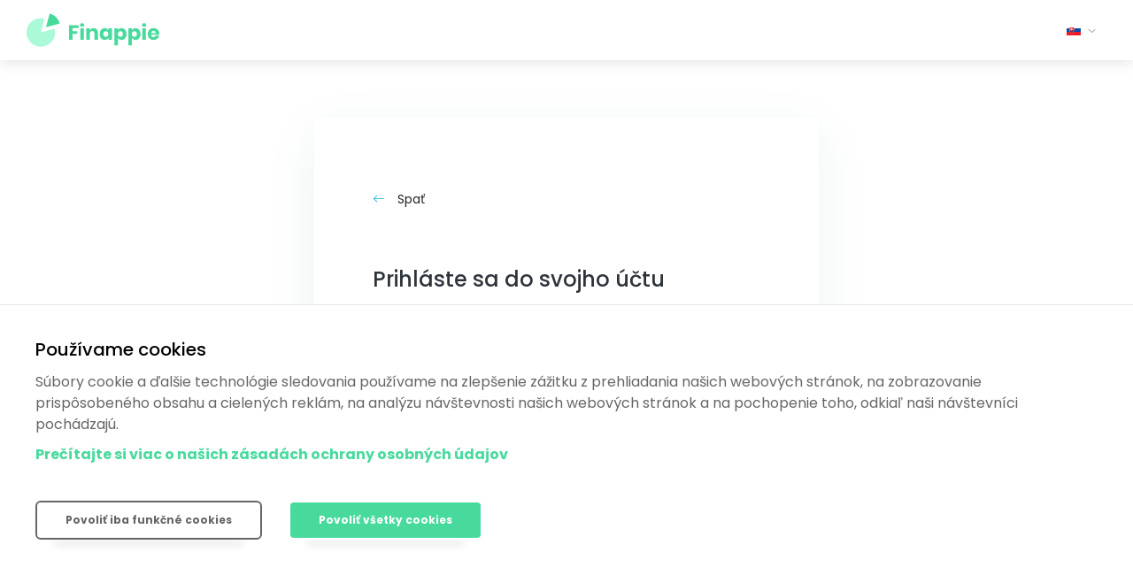

--- FILE ---
content_type: text/html; charset=UTF-8
request_url: https://www.finappie.com/sk/login
body_size: 7848
content:
<!DOCTYPE html>
<html lang="sk">
<head>
    
    
            <!-- Start of HubSpot Embed Code -->
        <script type="text/javascript" id="hs-script-loader" async defer src="//js-na1.hs-scripts.com/6764408.js"></script>
        <!-- End of HubSpot Embed Code -->
    
    
    <meta http-equiv="X-UA-Compatible" content="IE=edge">
    <meta charset="utf-8">
    <meta name="viewport" content="width=device-width, initial-scale=1">

    <title>Finappie | Online ekonomický systém pre malé firmy a živnostníkov!</title>
    <meta name="title" content="Finappie | Online ekonomický systém pre malé firmy a živnostníkov">
    <meta name="description" content="Finappie obsahuje fakturačný systém, prepojenie s bankovými účtami, párovanie dokladov a bločkov s transakciami z banky, prehľady budúcich aj minulých príjmov a výdajov, vytváranie cash flow plánu na 12+ mesiacov, pripomienky nadchádzajúcich platieb aj exporty pre účtovníčku.">

    <meta property="og:type" content="website">
    <meta property="og:url" content="http://www.finappie.com/sk/login">
    <meta property="og:title" content="Finappie | Online ekonomický systém pre malé firmy a živnostníkov!">
    <meta property="og:description" content="Finappie obsahuje fakturačný systém, prepojenie s bankovými účtami, párovanie dokladov a bločkov s transakciami z banky, prehľady budúcich aj minulých príjmov a výdajov, vytváranie cash flow plánu na 12+ mesiacov, pripomienky nadchádzajúcich platieb aj exporty pre účtovníčku.">
    <meta property="og:image" content="http://www.finappie.com/build/images/landing-page/banner-sk.png">

    <meta property="twitter:card" content="summary_large_image">
    <meta property="twitter:url" content="http://www.finappie.com/sk/login">
    <meta property="twitter:title" content="Finappie | Online ekonomický systém pre malé firmy a živnostníkov!">
    <meta property="twitter:description" content="Finappie obsahuje fakturačný systém, prepojenie s bankovými účtami, párovanie dokladov a bločkov s transakciami z banky, prehľady budúcich aj minulých príjmov a výdajov, vytváranie cash flow plánu na 12+ mesiacov, pripomienky nadchádzajúcich platieb aj exporty pre účtovníčku.">
    <meta property="twitter:image" content="http://www.finappie.com/build/images/landing-page/banner-sk.png">

    <link rel="shortcut icon" href="/build/images/favicon/finappie.ico">
    <link rel="icon" sizes="16x16 32x32 64x64" href="/build/images/favicon/finappie.ico">
    <link rel="icon" type="image/png" sizes="196x196" href="/build/images/favicon/finappie-192.png">
    <link rel="icon" type="image/png" sizes="160x160" href="/build/images/favicon/finappie-160.png">
    <link rel="icon" type="image/png" sizes="96x96" href="/build/images/favicon/finappie-96.png">
    <link rel="icon" type="image/png" sizes="64x64" href="/build/images/favicon/finappie-64.png">
    <link rel="icon" type="image/png" sizes="32x32" href="/build/images/favicon/finappie-32.png">
    <link rel="icon" type="image/png" sizes="16x16" href="/build/images/favicon/finappie-16.png">
    <link rel="apple-touch-icon" href="/build/images/favicon/finappie-57.png">
    <link rel="apple-touch-icon" sizes="114x114" href="/build/images/favicon/finappie-114.png">
    <link rel="apple-touch-icon" sizes="72x72" href="/build/images/favicon/finappie-72.png">
    <link rel="apple-touch-icon" sizes="144x144" href="/build/images/favicon/finappie-144.png">
    <link rel="apple-touch-icon" sizes="60x60" href="/build/images/favicon/finappie-60.png">
    <link rel="apple-touch-icon" sizes="120x120" href="/build/images/favicon/finappie-120.png">
    <link rel="apple-touch-icon" sizes="76x76" href="/build/images/favicon/finappie-76.png">
    <link rel="apple-touch-icon" sizes="152x152" href="/build/images/favicon/finappie-152.png">
    <link rel="apple-touch-icon" sizes="180x180" href="/build/images/favicon/finappie-180.png">
    <meta name="msapplication-TileColor" content="#FFFFFF">
    <meta name="msapplication-TileImage" content="/build/images/favicon/finappie-144.png">
    <meta name="msapplication-config" content="/build/images/favicon/browserconfig.xml">

            <link href="https://fonts.googleapis.com/css?family=Poppins:400,500,600,700" rel="stylesheet">
        <link rel="stylesheet" href="/build/418.b7adfa3f.css"><link rel="stylesheet" href="/build/global-style.66f0b162.css">
    
            <script src="/build/runtime.ca5a313c.js"></script><script src="/build/512.521354b6.js"></script><script src="/build/global-script.17ae55b2.js"></script>
    
</head>
<body data-locale="sk">

<div id="ajaxProgress" class="progress d-none position-fixed" style="left: 0; top: 0; height: 7px; width: 100%;">
    <div class="progress-bar progress-bar-striped progress-bar-animated" role="progressbar" aria-valuenow="100" aria-valuemin="0" aria-valuemax="100" style="width: 100%"></div>
</div>

<header id="primaryMenu">
            <section class="bg-color-background">
                            
<nav class="navbar fe_login nav--shadow bg-color-background   p-4 py-lg-0 h-auto px-lg-5 position-fixed w-100 zi-1">
    <div class="row navbar__row justify-content-xl-between">
                <div class="d-flex col-10 col-xl-2 align-items-center navbar__block navbar__block--left">
                    <a href="/sk" class="position-relative navbar-brand m-0 py-1 py-xl-4" data-ajax>
            <svg width="150" height="38" viewBox="0 0 150 38" fill="none" xmlns="http://www.w3.org/2000/svg">
    <path d="M58.6986 13.4752V16.6497H51.9181V20.2677H57.1554V23.3022H51.9181V29.978H47.9199V13.4752H58.6986ZM60.378 13.2885C60.378 12.6816 60.5962 12.1837 61.0326 11.7946C61.4691 11.39 62.0458 11.1877 62.7628 11.1877C63.4798 11.1877 64.0566 11.39 64.493 11.7946C64.9295 12.1837 65.1477 12.6816 65.1477 13.2885C65.1477 13.8798 64.9295 14.3778 64.493 14.7824C64.0566 15.1714 63.4798 15.3659 62.7628 15.3659C62.0458 15.3659 61.4691 15.1714 61.0326 14.7824C60.5962 14.3778 60.378 13.8798 60.378 13.2885ZM64.7502 16.9532V29.978H60.7521V16.9532H64.7502ZM75.7875 16.8131C77.2839 16.8131 78.4685 17.3111 79.3414 18.307C80.2299 19.3029 80.6741 20.6723 80.6741 22.4152V29.978H76.676V22.882C76.676 22.0106 76.4422 21.3337 75.9745 20.8513C75.5225 20.3533 74.9146 20.1043 74.1508 20.1043C73.3403 20.1043 72.6934 20.3611 72.2102 20.8746C71.7426 21.3881 71.5088 22.1195 71.5088 23.0688V29.978H67.5106V16.9532H71.5088V19.3341C71.8829 18.556 72.4362 17.9413 73.1688 17.4901C73.917 17.0388 74.7899 16.8131 75.7875 16.8131ZM88.2678 16.7898C89.2654 16.7898 90.1227 17.0154 90.8397 17.4667C91.5567 17.918 92.0867 18.5327 92.4296 19.3107V16.9532H96.4044V29.978H92.4296V27.6204C92.0867 28.3985 91.5567 29.0132 90.8397 29.4644C90.1227 29.9157 89.2654 30.1414 88.2678 30.1414C87.1923 30.1414 86.2259 29.8768 85.3686 29.3477C84.5269 28.8031 83.8566 28.025 83.3578 27.0135C82.8746 26.0021 82.633 24.8194 82.633 23.4656C82.633 22.0962 82.8746 20.9135 83.3578 19.9176C83.8566 18.9061 84.5269 18.1358 85.3686 17.6068C86.2259 17.0621 87.1923 16.7898 88.2678 16.7898ZM89.5538 20.2911C88.6965 20.2911 88.0028 20.5712 87.4729 21.1314C86.9585 21.6916 86.7013 22.4697 86.7013 23.4656C86.7013 24.4615 86.9585 25.2396 87.4729 25.7998C88.0028 26.36 88.6965 26.6401 89.5538 26.6401C90.3955 26.6401 91.0813 26.3522 91.6113 25.7764C92.1568 25.2007 92.4296 24.4304 92.4296 23.4656C92.4296 22.4852 92.1568 21.7149 91.6113 21.1547C91.0813 20.579 90.3955 20.2911 89.5538 20.2911ZM107.294 16.7898C108.369 16.7898 109.328 17.0621 110.17 17.6068C111.027 18.1358 111.697 18.9061 112.18 19.9176C112.679 20.9135 112.929 22.0962 112.929 23.4656C112.929 24.8194 112.679 26.0021 112.18 27.0135C111.697 28.025 111.027 28.8031 110.17 29.3477C109.328 29.8768 108.369 30.1414 107.294 30.1414C106.296 30.1414 105.439 29.9157 104.722 29.4644C104.005 29.0132 103.483 28.3985 103.155 27.6204V36.1869H99.1571V16.9532H103.155V19.3107C103.483 18.5327 104.005 17.918 104.722 17.4667C105.439 17.0154 106.296 16.7898 107.294 16.7898ZM106.008 20.2911C105.166 20.2911 104.472 20.579 103.927 21.1547C103.397 21.7149 103.132 22.4852 103.132 23.4656C103.132 24.4304 103.397 25.2007 103.927 25.7764C104.472 26.3522 105.166 26.6401 106.008 26.6401C106.865 26.6401 107.551 26.36 108.065 25.7998C108.595 25.2396 108.86 24.4615 108.86 23.4656C108.86 22.4697 108.595 21.6916 108.065 21.1314C107.551 20.5712 106.865 20.2911 106.008 20.2911ZM123.14 16.7898C124.215 16.7898 125.174 17.0621 126.016 17.6068C126.873 18.1358 127.543 18.9061 128.026 19.9176C128.525 20.9135 128.775 22.0962 128.775 23.4656C128.775 24.8194 128.525 26.0021 128.026 27.0135C127.543 28.025 126.873 28.8031 126.016 29.3477C125.174 29.8768 124.215 30.1414 123.14 30.1414C122.142 30.1414 121.285 29.9157 120.568 29.4644C119.851 29.0132 119.329 28.3985 119.001 27.6204V36.1869H115.003V16.9532H119.001V19.3107C119.329 18.5327 119.851 17.918 120.568 17.4667C121.285 17.0154 122.142 16.7898 123.14 16.7898ZM121.854 20.2911C121.012 20.2911 120.319 20.579 119.773 21.1547C119.243 21.7149 118.978 22.4852 118.978 23.4656C118.978 24.4304 119.243 25.2007 119.773 25.7764C120.319 26.3522 121.012 26.6401 121.854 26.6401C122.711 26.6401 123.397 26.36 123.911 25.7998C124.441 25.2396 124.706 24.4615 124.706 23.4656C124.706 22.4697 124.441 21.6916 123.911 21.1314C123.397 20.5712 122.711 20.2911 121.854 20.2911ZM130.475 13.2885C130.475 12.6816 130.693 12.1837 131.13 11.7946C131.566 11.39 132.143 11.1877 132.86 11.1877C133.577 11.1877 134.154 11.39 134.59 11.7946C135.027 12.1837 135.245 12.6816 135.245 13.2885C135.245 13.8798 135.027 14.3778 134.59 14.7824C134.154 15.1714 133.577 15.3659 132.86 15.3659C132.143 15.3659 131.566 15.1714 131.13 14.7824C130.693 14.3778 130.475 13.8798 130.475 13.2885ZM134.847 16.9532V29.978H130.849V16.9532H134.847ZM150 23.1154C150 23.4422 149.961 23.8001 149.883 24.1892H140.834C140.881 25.1695 141.131 25.8776 141.583 26.3133C142.035 26.7334 142.611 26.9435 143.313 26.9435C143.905 26.9435 144.396 26.7957 144.786 26.5C145.176 26.2044 145.433 25.8231 145.557 25.3563H149.789C149.618 26.2744 149.244 27.0991 148.667 27.8305C148.09 28.5463 147.358 29.1143 146.469 29.5345C145.581 29.9391 144.591 30.1414 143.5 30.1414C142.222 30.1414 141.084 29.8768 140.086 29.3477C139.104 28.8031 138.333 28.025 137.772 27.0135C137.21 26.0021 136.93 24.8194 136.93 23.4656C136.93 22.0962 137.203 20.9135 137.748 19.9176C138.309 18.9061 139.089 18.1358 140.086 17.6068C141.084 17.0621 142.222 16.7898 143.5 16.7898C144.794 16.7898 145.932 17.0543 146.914 17.5834C147.896 18.1125 148.651 18.8594 149.181 19.8242C149.727 20.7735 150 21.8705 150 23.1154ZM145.955 22.5086C145.97 21.6527 145.737 21.0147 145.253 20.5945C144.786 20.1588 144.201 19.941 143.5 19.941C142.767 19.941 142.159 20.1588 141.676 20.5945C141.193 21.0302 140.92 21.6682 140.858 22.5086H145.955Z"
          fill="#48DA9D"/>
    <path d="M30.9226 17.6614C31.3494 17.5471 31.7902 17.8003 31.8833 18.2323C33.0327 23.5657 31.4061 29.1433 27.5229 33.0272C23.4504 37.1004 17.5134 38.6908 11.9496 37.1995C6.38585 35.7083 2.0401 31.3634 0.549595 25.7998C-0.940907 20.2362 0.649552 14.3002 4.72203 10.227C8.60527 6.34309 14.1838 4.71657 19.5175 5.86668C19.9494 5.95981 20.2026 6.40062 20.0882 6.82738L16.3014 20.9575C16.2217 21.2549 16.4939 21.5271 16.7913 21.4474L30.9226 17.6614Z"
          fill="#AAF9D7"/>
    <path d="M22.1051 15.1535C22.0254 15.451 22.2976 15.7231 22.595 15.6435L36.7254 11.8575C37.1522 11.7432 37.4074 11.3037 37.272 10.883C36.9262 9.80851 36.4652 8.76174 35.8876 7.76187C33.8595 4.24777 30.6183 1.68496 26.8663 0.476922C26.4458 0.34151 26.0063 0.596694 25.8919 1.02346L22.1051 15.1535Z"
          fill="#48DA9D"/>
</svg>
        </a>
            </div>

                <div class="d-none  col col-xl-8 navbar__block navbar__block--center align-self-stretch">
                    </div>

                <button class="col-2 navbar-toggler ms-auto d-xl-none border-none" type="button" data-bs-toggle="collapse" data-bs-target="#mainMenuCollapse">
                            <img src="/build/images/icons/icon-burger.svg"/>
                    </button>

                <div class="d-xl-flex col-12 col-xl-10 justify-content-end collapse px-4 px-xl-2 pt-4 pt-xl-0 mt-4 mt-xl-0 align-items-center border-top border-color- border-xl-none navbar__block navbar__block--right" id="mainMenuCollapse">
                    
        <div class="position-relative d-flex align-items-center language-switcher">
    <button id="dropdownLanguage"
            class="btn btn-primary-outline d-block p-4"
            type="button"
            data-bs-toggle="dropdown"
    >
        <span class="me-2 fi fi-sk" >
        </span>
        <img src="/build/images/icons/chevron-down.svg" width="9"/>
    </button>

    <div class="dropdown-menu box border-0 p-0" aria-labelledby="dropdownLanguage">
                                <a href="/en/change-locale?redirectTo=/en/login" class="dropdown-item pt-3 pe-4 pb-3 ps-4 font-size-normal fw-bold text-color-normal bg-color-hover-primary-light text-color-primary-hover" >
                <span class="me-3 fi fi-gb" >
                </span>English
            </a>
                                <a href="/sk/change-locale?redirectTo=/sk/login" class="dropdown-item pt-3 pe-4 pb-3 ps-4 font-size-normal fw-bold text-color-normal bg-color-hover-primary-light text-color-primary-hover" >
                <span class="me-3 fi fi-sk" >
                </span>Slovenčina
            </a>
            </div>
</div>

                    </div>
    </div>
</nav>
                                </section>
    </header>

<section id="body" class="bg-color-background" data-route="fe_login">
        <div class="container">
        <div class="row">
            <div class="col-12 col-md-6 offset-md-3 px-4 px-md-0">
                <div class="box bg-color-background border-radius mt-md-7 mb-7 pb-5">
                    <div class="col-12 col-md-10 offset-md-1">

                        <div class="section__title d-flex justify-content-between align-items-center mb-5">
                            <a href="/sk" class="text-dark font-size-normal fw-normal" data-ajax="" >
                                <i class="bi bi-arrow-left text-secondary me-3"></i> Spať
                            </a>
                        </div>

                        <div class="pb-5">
                            <h1 class="mb-5 h2">Prihláste sa do svojho účtu</h1>
                            
                            <form action="/login-check?_target_path=/sk/app/dashboard" method="post" novalidate="novalidate" z>

                                <div class="form-group text-start mb-4">
                                    <label class="form-input-label" for="username">Email:</label>
                                    <input type="text" id="username" name="_username" class="form-control" required autofocus placeholder="vasemeno@finappie.com"/>
                                </div>

                                <div class="form-group text-start mb-1">
                                    <label class="form-input-label" for="password">Heslo:</label>
                                    <div class="input-group">
                                        <input type="password" id="password" name="_password" required class="form-control"/>
                                        <a href="javascript:void(0);" class="input-group-text show-hide-password">
                                            <i class="bi bi-eye-slash"></i>
                                        </a>
                                    </div>
                                    <input type="hidden" name="_csrf_token" value="10ee94d23af52.LISSlKDrTgP0eG4FzKtchBP4N54eVYxRVRQURsALPsI.c-jx9_bfKTGyIB189fMKyHGLdtZ1J6FpN3UjCrh-dowU59uh8KkqRZtJDQ">
                                </div>

                                <div class="form-group text-start mb-1">
                                                                    </div>

                                <div class="form-group mt-5 mb-5">
                                    <button type="submit" class="btn btn--primary w-100">Prihlásiť</button>
                                </div>

                                <div class="form-group mb-0">
                                    <p>Zabudli ste heslo? <a href="/sk/forgotten-password" class="ms-1" data-ajax>Obnoviť heslo</a></p>
                                </div>

                            </form>
                        </div>

                        <hr>

                        <div class="pt-5 pb-5">
                            <p class="mb-4">Ešte nemáte účet? <a href="/sk/register/enterprise" class="ms-1" data-ajax>Registrovať</a></p>
                        </div>

                    </div>
                </div>
            </div>
        </div>
    </div>
</section>

<section id="footer" class="bg-color-dark">
            
            </section>

<div id="modalWrapper"></div>
<div id="finappieModal">
            <div id="modal-content" class="modal" role="dialog">
			<div class="modal-dialog  modal-dialog-centered" role="document">
			<div class="modal-content">
				<div class="modal-header p-4 p-xl-5 pb-xl-4">
					<h4 id="modal_title" class="modal-title">
													
											</h4>
											<button type="button" class="btn-close" data-bs-dismiss="modal"></button>
									</div>

				<div id="modal_body" class="modal-body p-4 p-xl-5 pb-0">
					
					
					<div class="w-100 h-100">
											</div>

									</div>

				<div id="modal_footer" class="modal-footer p-0">
					<div class="w-100 m-0">
																								</div>
				</div>
			</div>
		</div>
	</div>

    </div>
<div id="deleteConfirmationModal">
    <div class="modal" role="dialog">
    <div class="modal-dialog modal-dialog-centered" role="document">
        <div class="modal-content">
            <div class="modal-header p-5 pb-4">
                <h4 class="modal-title" data-title-default="Potvrdenie vymazania">Potvrdenie vymazania</h4>
                <button type="button" class="btn-close" data-bs-dismiss="modal"></button>
            </div>

            <div class="modal-body p-5">
                <p>Naozaj chcete vymazať túto položku? Akcia sa nedá vziať späť.</p>

                <div class="row gx-3 pt-5 d-flex flex-row">
                    <div class="col-6">
                        <button type="button" class="btn btn-light w-100" data-bs-dismiss="modal">Zrušiť</button>
                    </div>
                    <div class="col-6">
                        <a href="" class="btn btn-danger text-white confirm-link w-100" data-confirm-button-default="Vymazať" data-ajax>Vymazať</a>
                    </div>
                </div>
            </div>
        </div>
    </div>
</div>
</div>

<div id="toastWrapper">
                </div>
<div id="toastErrorTemplate" class="d-none">
        
<div class="toast box bg-color-background p-0 border-0 not-displayed-yet mt-3 " role="alert" aria-live="assertive" aria-atomic="true">
    <div class="toast-header pt-3 pe-4 pb-3 ps-4 bg-color-danger-light text-color-danger">
        <i class="bi bi-exclamation-diamond me-3"></i>
        <p class="me-auto fw-bold font-size-normal">Ups!</p>
        <button type="button" class="ms-2 mb-1 btn-close" data-bs-dismiss="toast" aria-label="Close"></button>
    </div>

    <div class="w-100 pt-3 pe-4 pb-3 ps-4 font-size-normal text-color-normal">Niečo sa na našej strane pokazilo. Nemusíte sa obávať, opravíme to.</div>

    </div>
</div>
<div id="ajaxRequest" data-href=""></div>

<div id="opened-collapsible-wrapper">
            <div id="opened-collapsible" data-ids=""></div>
    </div>

<div id="poll-wrapper">
                </div>

    <div id="google-ads-channel" data-channel="G-WKRF3YTSBL/AW-11116413995"></div>



    <script type="text/javascript" src="/build/bundles/chcookieconsent/js/cookie_consent.js"></script>

<div class="ch-cookie-consent ch-cookie-consent--light-theme ch-cookie-consent--bottom ch-cookie-consent--simplified">
            <h3 class="ch-cookie-consent__title">Používame cookies</h3>
    
            <p class="ch-cookie-consent__intro">
            Súbory cookie a ďalšie technológie sledovania používame na zlepšenie zážitku z prehliadania našich webových stránok, na zobrazovanie prispôsobeného obsahu a cielených reklám, na analýzu návštevnosti našich webových stránok a na pochopenie toho, odkiaľ naši návštevníci pochádzajú.
        </p>
    
            <a class="ch-cookie-consent__read-more" href="/sk/static/terms-and-conditions" target="_blank">Prečítajte si viac o našich zásadách ochrany osobných údajov</a>
    
    <form name="cookie_consent" method="post" class="ch-cookie-consent__form">
    <div class="ch-cookie-consent__category-group">
                                        <div class="ch-cookie-consent__category">
        <div class="ch-cookie-consent__category-toggle">
                            <input type="radio" id="cookie_consent_analytics_0" name="cookie_consent[analytics]" required="required" value="true" /><label for="cookie_consent_analytics_0" class="required">Yes</label>                            <input type="radio" id="cookie_consent_analytics_1" name="cookie_consent[analytics]" required="required" value="false" checked="checked" /><label for="cookie_consent_analytics_1" class="required">No</label>                    </div>
        <div class="ch-cookie-consent__category-information">
            <h4 class="ch-cookie-consent__category-title">Do you want analytical cookies?</h4>
            <p class="ch-cookie-consent__category-description"></p>
        </div>
    </div>

                                                    <div class="ch-cookie-consent__category">
        <div class="ch-cookie-consent__category-toggle">
                            <input type="radio" id="cookie_consent_tracking_0" name="cookie_consent[tracking]" required="required" value="true" /><label for="cookie_consent_tracking_0" class="required">Yes</label>                            <input type="radio" id="cookie_consent_tracking_1" name="cookie_consent[tracking]" required="required" value="false" checked="checked" /><label for="cookie_consent_tracking_1" class="required">No</label>                    </div>
        <div class="ch-cookie-consent__category-information">
            <h4 class="ch-cookie-consent__category-title">Do you want tracking cookies?</h4>
            <p class="ch-cookie-consent__category-description"></p>
        </div>
    </div>

                                                    <div class="ch-cookie-consent__category">
        <div class="ch-cookie-consent__category-toggle">
                            <input type="radio" id="cookie_consent_marketing_0" name="cookie_consent[marketing]" required="required" value="true" /><label for="cookie_consent_marketing_0" class="required">Yes</label>                            <input type="radio" id="cookie_consent_marketing_1" name="cookie_consent[marketing]" required="required" value="false" checked="checked" /><label for="cookie_consent_marketing_1" class="required">No</label>                    </div>
        <div class="ch-cookie-consent__category-information">
            <h4 class="ch-cookie-consent__category-title">Do you want personalised ads?</h4>
            <p class="ch-cookie-consent__category-description"></p>
        </div>
    </div>

                                                    <div class="ch-cookie-consent__category">
        <div class="ch-cookie-consent__category-toggle">
                            <input type="radio" id="cookie_consent_social_media_0" name="cookie_consent[social_media]" required="required" value="true" /><label for="cookie_consent_social_media_0" class="required">Yes</label>                            <input type="radio" id="cookie_consent_social_media_1" name="cookie_consent[social_media]" required="required" value="false" checked="checked" /><label for="cookie_consent_social_media_1" class="required">No</label>                    </div>
        <div class="ch-cookie-consent__category-information">
            <h4 class="ch-cookie-consent__category-title">Do you want social media cookies?</h4>
            <p class="ch-cookie-consent__category-description"></p>
        </div>
    </div>

                                                                                        <input type="hidden" id="cookie_consent__token" name="cookie_consent[_token]" value="64cf5325b292a87f2b872be.Fva2TV-U7cwt79dV3c08Os7_QD4cG7TsPfsrYHksKYs.XKneJi_grpNunOAlt51FdL7SMm5_f-CmdK5xNhVFSNIjhI87D82f4R2ngg" />
                        </div>

    <div class="ch-cookie-consent__btn-group">
        <div class="ch-cookie-consent__btn-group">
                <div class="ch-cookie-consent__btn-wrapper">
        <button type="button" id="cookie_consent_use_only_functional_cookies" name="cookie_consent[use_only_functional_cookies]" class="btn ch-cookie-consent__btn">Povoliť iba funkčné cookies</button>
    </div>

                <div class="ch-cookie-consent__btn-wrapper">
        <button type="button" id="cookie_consent_use_all_cookies" name="cookie_consent[use_all_cookies]" class="btn ch-cookie-consent__btn ch-cookie-consent__btn--secondary">Povoliť všetky cookies</button>
    </div>

        </div>
        
    </div>
    </form>
</div>


    <script src="https://www.google.com/recaptcha/api.js?render=6Lc0ckUeAAAAALBQnzFb4YJ3EJ-XeID_Y9XXHjTU"></script>

</body>
</html>


--- FILE ---
content_type: text/html; charset=utf-8
request_url: https://www.google.com/recaptcha/api2/anchor?ar=1&k=6Lc0ckUeAAAAALBQnzFb4YJ3EJ-XeID_Y9XXHjTU&co=aHR0cHM6Ly93d3cuZmluYXBwaWUuY29tOjQ0Mw..&hl=en&v=PoyoqOPhxBO7pBk68S4YbpHZ&size=invisible&anchor-ms=20000&execute-ms=30000&cb=dt34jo4slihl
body_size: 48806
content:
<!DOCTYPE HTML><html dir="ltr" lang="en"><head><meta http-equiv="Content-Type" content="text/html; charset=UTF-8">
<meta http-equiv="X-UA-Compatible" content="IE=edge">
<title>reCAPTCHA</title>
<style type="text/css">
/* cyrillic-ext */
@font-face {
  font-family: 'Roboto';
  font-style: normal;
  font-weight: 400;
  font-stretch: 100%;
  src: url(//fonts.gstatic.com/s/roboto/v48/KFO7CnqEu92Fr1ME7kSn66aGLdTylUAMa3GUBHMdazTgWw.woff2) format('woff2');
  unicode-range: U+0460-052F, U+1C80-1C8A, U+20B4, U+2DE0-2DFF, U+A640-A69F, U+FE2E-FE2F;
}
/* cyrillic */
@font-face {
  font-family: 'Roboto';
  font-style: normal;
  font-weight: 400;
  font-stretch: 100%;
  src: url(//fonts.gstatic.com/s/roboto/v48/KFO7CnqEu92Fr1ME7kSn66aGLdTylUAMa3iUBHMdazTgWw.woff2) format('woff2');
  unicode-range: U+0301, U+0400-045F, U+0490-0491, U+04B0-04B1, U+2116;
}
/* greek-ext */
@font-face {
  font-family: 'Roboto';
  font-style: normal;
  font-weight: 400;
  font-stretch: 100%;
  src: url(//fonts.gstatic.com/s/roboto/v48/KFO7CnqEu92Fr1ME7kSn66aGLdTylUAMa3CUBHMdazTgWw.woff2) format('woff2');
  unicode-range: U+1F00-1FFF;
}
/* greek */
@font-face {
  font-family: 'Roboto';
  font-style: normal;
  font-weight: 400;
  font-stretch: 100%;
  src: url(//fonts.gstatic.com/s/roboto/v48/KFO7CnqEu92Fr1ME7kSn66aGLdTylUAMa3-UBHMdazTgWw.woff2) format('woff2');
  unicode-range: U+0370-0377, U+037A-037F, U+0384-038A, U+038C, U+038E-03A1, U+03A3-03FF;
}
/* math */
@font-face {
  font-family: 'Roboto';
  font-style: normal;
  font-weight: 400;
  font-stretch: 100%;
  src: url(//fonts.gstatic.com/s/roboto/v48/KFO7CnqEu92Fr1ME7kSn66aGLdTylUAMawCUBHMdazTgWw.woff2) format('woff2');
  unicode-range: U+0302-0303, U+0305, U+0307-0308, U+0310, U+0312, U+0315, U+031A, U+0326-0327, U+032C, U+032F-0330, U+0332-0333, U+0338, U+033A, U+0346, U+034D, U+0391-03A1, U+03A3-03A9, U+03B1-03C9, U+03D1, U+03D5-03D6, U+03F0-03F1, U+03F4-03F5, U+2016-2017, U+2034-2038, U+203C, U+2040, U+2043, U+2047, U+2050, U+2057, U+205F, U+2070-2071, U+2074-208E, U+2090-209C, U+20D0-20DC, U+20E1, U+20E5-20EF, U+2100-2112, U+2114-2115, U+2117-2121, U+2123-214F, U+2190, U+2192, U+2194-21AE, U+21B0-21E5, U+21F1-21F2, U+21F4-2211, U+2213-2214, U+2216-22FF, U+2308-230B, U+2310, U+2319, U+231C-2321, U+2336-237A, U+237C, U+2395, U+239B-23B7, U+23D0, U+23DC-23E1, U+2474-2475, U+25AF, U+25B3, U+25B7, U+25BD, U+25C1, U+25CA, U+25CC, U+25FB, U+266D-266F, U+27C0-27FF, U+2900-2AFF, U+2B0E-2B11, U+2B30-2B4C, U+2BFE, U+3030, U+FF5B, U+FF5D, U+1D400-1D7FF, U+1EE00-1EEFF;
}
/* symbols */
@font-face {
  font-family: 'Roboto';
  font-style: normal;
  font-weight: 400;
  font-stretch: 100%;
  src: url(//fonts.gstatic.com/s/roboto/v48/KFO7CnqEu92Fr1ME7kSn66aGLdTylUAMaxKUBHMdazTgWw.woff2) format('woff2');
  unicode-range: U+0001-000C, U+000E-001F, U+007F-009F, U+20DD-20E0, U+20E2-20E4, U+2150-218F, U+2190, U+2192, U+2194-2199, U+21AF, U+21E6-21F0, U+21F3, U+2218-2219, U+2299, U+22C4-22C6, U+2300-243F, U+2440-244A, U+2460-24FF, U+25A0-27BF, U+2800-28FF, U+2921-2922, U+2981, U+29BF, U+29EB, U+2B00-2BFF, U+4DC0-4DFF, U+FFF9-FFFB, U+10140-1018E, U+10190-1019C, U+101A0, U+101D0-101FD, U+102E0-102FB, U+10E60-10E7E, U+1D2C0-1D2D3, U+1D2E0-1D37F, U+1F000-1F0FF, U+1F100-1F1AD, U+1F1E6-1F1FF, U+1F30D-1F30F, U+1F315, U+1F31C, U+1F31E, U+1F320-1F32C, U+1F336, U+1F378, U+1F37D, U+1F382, U+1F393-1F39F, U+1F3A7-1F3A8, U+1F3AC-1F3AF, U+1F3C2, U+1F3C4-1F3C6, U+1F3CA-1F3CE, U+1F3D4-1F3E0, U+1F3ED, U+1F3F1-1F3F3, U+1F3F5-1F3F7, U+1F408, U+1F415, U+1F41F, U+1F426, U+1F43F, U+1F441-1F442, U+1F444, U+1F446-1F449, U+1F44C-1F44E, U+1F453, U+1F46A, U+1F47D, U+1F4A3, U+1F4B0, U+1F4B3, U+1F4B9, U+1F4BB, U+1F4BF, U+1F4C8-1F4CB, U+1F4D6, U+1F4DA, U+1F4DF, U+1F4E3-1F4E6, U+1F4EA-1F4ED, U+1F4F7, U+1F4F9-1F4FB, U+1F4FD-1F4FE, U+1F503, U+1F507-1F50B, U+1F50D, U+1F512-1F513, U+1F53E-1F54A, U+1F54F-1F5FA, U+1F610, U+1F650-1F67F, U+1F687, U+1F68D, U+1F691, U+1F694, U+1F698, U+1F6AD, U+1F6B2, U+1F6B9-1F6BA, U+1F6BC, U+1F6C6-1F6CF, U+1F6D3-1F6D7, U+1F6E0-1F6EA, U+1F6F0-1F6F3, U+1F6F7-1F6FC, U+1F700-1F7FF, U+1F800-1F80B, U+1F810-1F847, U+1F850-1F859, U+1F860-1F887, U+1F890-1F8AD, U+1F8B0-1F8BB, U+1F8C0-1F8C1, U+1F900-1F90B, U+1F93B, U+1F946, U+1F984, U+1F996, U+1F9E9, U+1FA00-1FA6F, U+1FA70-1FA7C, U+1FA80-1FA89, U+1FA8F-1FAC6, U+1FACE-1FADC, U+1FADF-1FAE9, U+1FAF0-1FAF8, U+1FB00-1FBFF;
}
/* vietnamese */
@font-face {
  font-family: 'Roboto';
  font-style: normal;
  font-weight: 400;
  font-stretch: 100%;
  src: url(//fonts.gstatic.com/s/roboto/v48/KFO7CnqEu92Fr1ME7kSn66aGLdTylUAMa3OUBHMdazTgWw.woff2) format('woff2');
  unicode-range: U+0102-0103, U+0110-0111, U+0128-0129, U+0168-0169, U+01A0-01A1, U+01AF-01B0, U+0300-0301, U+0303-0304, U+0308-0309, U+0323, U+0329, U+1EA0-1EF9, U+20AB;
}
/* latin-ext */
@font-face {
  font-family: 'Roboto';
  font-style: normal;
  font-weight: 400;
  font-stretch: 100%;
  src: url(//fonts.gstatic.com/s/roboto/v48/KFO7CnqEu92Fr1ME7kSn66aGLdTylUAMa3KUBHMdazTgWw.woff2) format('woff2');
  unicode-range: U+0100-02BA, U+02BD-02C5, U+02C7-02CC, U+02CE-02D7, U+02DD-02FF, U+0304, U+0308, U+0329, U+1D00-1DBF, U+1E00-1E9F, U+1EF2-1EFF, U+2020, U+20A0-20AB, U+20AD-20C0, U+2113, U+2C60-2C7F, U+A720-A7FF;
}
/* latin */
@font-face {
  font-family: 'Roboto';
  font-style: normal;
  font-weight: 400;
  font-stretch: 100%;
  src: url(//fonts.gstatic.com/s/roboto/v48/KFO7CnqEu92Fr1ME7kSn66aGLdTylUAMa3yUBHMdazQ.woff2) format('woff2');
  unicode-range: U+0000-00FF, U+0131, U+0152-0153, U+02BB-02BC, U+02C6, U+02DA, U+02DC, U+0304, U+0308, U+0329, U+2000-206F, U+20AC, U+2122, U+2191, U+2193, U+2212, U+2215, U+FEFF, U+FFFD;
}
/* cyrillic-ext */
@font-face {
  font-family: 'Roboto';
  font-style: normal;
  font-weight: 500;
  font-stretch: 100%;
  src: url(//fonts.gstatic.com/s/roboto/v48/KFO7CnqEu92Fr1ME7kSn66aGLdTylUAMa3GUBHMdazTgWw.woff2) format('woff2');
  unicode-range: U+0460-052F, U+1C80-1C8A, U+20B4, U+2DE0-2DFF, U+A640-A69F, U+FE2E-FE2F;
}
/* cyrillic */
@font-face {
  font-family: 'Roboto';
  font-style: normal;
  font-weight: 500;
  font-stretch: 100%;
  src: url(//fonts.gstatic.com/s/roboto/v48/KFO7CnqEu92Fr1ME7kSn66aGLdTylUAMa3iUBHMdazTgWw.woff2) format('woff2');
  unicode-range: U+0301, U+0400-045F, U+0490-0491, U+04B0-04B1, U+2116;
}
/* greek-ext */
@font-face {
  font-family: 'Roboto';
  font-style: normal;
  font-weight: 500;
  font-stretch: 100%;
  src: url(//fonts.gstatic.com/s/roboto/v48/KFO7CnqEu92Fr1ME7kSn66aGLdTylUAMa3CUBHMdazTgWw.woff2) format('woff2');
  unicode-range: U+1F00-1FFF;
}
/* greek */
@font-face {
  font-family: 'Roboto';
  font-style: normal;
  font-weight: 500;
  font-stretch: 100%;
  src: url(//fonts.gstatic.com/s/roboto/v48/KFO7CnqEu92Fr1ME7kSn66aGLdTylUAMa3-UBHMdazTgWw.woff2) format('woff2');
  unicode-range: U+0370-0377, U+037A-037F, U+0384-038A, U+038C, U+038E-03A1, U+03A3-03FF;
}
/* math */
@font-face {
  font-family: 'Roboto';
  font-style: normal;
  font-weight: 500;
  font-stretch: 100%;
  src: url(//fonts.gstatic.com/s/roboto/v48/KFO7CnqEu92Fr1ME7kSn66aGLdTylUAMawCUBHMdazTgWw.woff2) format('woff2');
  unicode-range: U+0302-0303, U+0305, U+0307-0308, U+0310, U+0312, U+0315, U+031A, U+0326-0327, U+032C, U+032F-0330, U+0332-0333, U+0338, U+033A, U+0346, U+034D, U+0391-03A1, U+03A3-03A9, U+03B1-03C9, U+03D1, U+03D5-03D6, U+03F0-03F1, U+03F4-03F5, U+2016-2017, U+2034-2038, U+203C, U+2040, U+2043, U+2047, U+2050, U+2057, U+205F, U+2070-2071, U+2074-208E, U+2090-209C, U+20D0-20DC, U+20E1, U+20E5-20EF, U+2100-2112, U+2114-2115, U+2117-2121, U+2123-214F, U+2190, U+2192, U+2194-21AE, U+21B0-21E5, U+21F1-21F2, U+21F4-2211, U+2213-2214, U+2216-22FF, U+2308-230B, U+2310, U+2319, U+231C-2321, U+2336-237A, U+237C, U+2395, U+239B-23B7, U+23D0, U+23DC-23E1, U+2474-2475, U+25AF, U+25B3, U+25B7, U+25BD, U+25C1, U+25CA, U+25CC, U+25FB, U+266D-266F, U+27C0-27FF, U+2900-2AFF, U+2B0E-2B11, U+2B30-2B4C, U+2BFE, U+3030, U+FF5B, U+FF5D, U+1D400-1D7FF, U+1EE00-1EEFF;
}
/* symbols */
@font-face {
  font-family: 'Roboto';
  font-style: normal;
  font-weight: 500;
  font-stretch: 100%;
  src: url(//fonts.gstatic.com/s/roboto/v48/KFO7CnqEu92Fr1ME7kSn66aGLdTylUAMaxKUBHMdazTgWw.woff2) format('woff2');
  unicode-range: U+0001-000C, U+000E-001F, U+007F-009F, U+20DD-20E0, U+20E2-20E4, U+2150-218F, U+2190, U+2192, U+2194-2199, U+21AF, U+21E6-21F0, U+21F3, U+2218-2219, U+2299, U+22C4-22C6, U+2300-243F, U+2440-244A, U+2460-24FF, U+25A0-27BF, U+2800-28FF, U+2921-2922, U+2981, U+29BF, U+29EB, U+2B00-2BFF, U+4DC0-4DFF, U+FFF9-FFFB, U+10140-1018E, U+10190-1019C, U+101A0, U+101D0-101FD, U+102E0-102FB, U+10E60-10E7E, U+1D2C0-1D2D3, U+1D2E0-1D37F, U+1F000-1F0FF, U+1F100-1F1AD, U+1F1E6-1F1FF, U+1F30D-1F30F, U+1F315, U+1F31C, U+1F31E, U+1F320-1F32C, U+1F336, U+1F378, U+1F37D, U+1F382, U+1F393-1F39F, U+1F3A7-1F3A8, U+1F3AC-1F3AF, U+1F3C2, U+1F3C4-1F3C6, U+1F3CA-1F3CE, U+1F3D4-1F3E0, U+1F3ED, U+1F3F1-1F3F3, U+1F3F5-1F3F7, U+1F408, U+1F415, U+1F41F, U+1F426, U+1F43F, U+1F441-1F442, U+1F444, U+1F446-1F449, U+1F44C-1F44E, U+1F453, U+1F46A, U+1F47D, U+1F4A3, U+1F4B0, U+1F4B3, U+1F4B9, U+1F4BB, U+1F4BF, U+1F4C8-1F4CB, U+1F4D6, U+1F4DA, U+1F4DF, U+1F4E3-1F4E6, U+1F4EA-1F4ED, U+1F4F7, U+1F4F9-1F4FB, U+1F4FD-1F4FE, U+1F503, U+1F507-1F50B, U+1F50D, U+1F512-1F513, U+1F53E-1F54A, U+1F54F-1F5FA, U+1F610, U+1F650-1F67F, U+1F687, U+1F68D, U+1F691, U+1F694, U+1F698, U+1F6AD, U+1F6B2, U+1F6B9-1F6BA, U+1F6BC, U+1F6C6-1F6CF, U+1F6D3-1F6D7, U+1F6E0-1F6EA, U+1F6F0-1F6F3, U+1F6F7-1F6FC, U+1F700-1F7FF, U+1F800-1F80B, U+1F810-1F847, U+1F850-1F859, U+1F860-1F887, U+1F890-1F8AD, U+1F8B0-1F8BB, U+1F8C0-1F8C1, U+1F900-1F90B, U+1F93B, U+1F946, U+1F984, U+1F996, U+1F9E9, U+1FA00-1FA6F, U+1FA70-1FA7C, U+1FA80-1FA89, U+1FA8F-1FAC6, U+1FACE-1FADC, U+1FADF-1FAE9, U+1FAF0-1FAF8, U+1FB00-1FBFF;
}
/* vietnamese */
@font-face {
  font-family: 'Roboto';
  font-style: normal;
  font-weight: 500;
  font-stretch: 100%;
  src: url(//fonts.gstatic.com/s/roboto/v48/KFO7CnqEu92Fr1ME7kSn66aGLdTylUAMa3OUBHMdazTgWw.woff2) format('woff2');
  unicode-range: U+0102-0103, U+0110-0111, U+0128-0129, U+0168-0169, U+01A0-01A1, U+01AF-01B0, U+0300-0301, U+0303-0304, U+0308-0309, U+0323, U+0329, U+1EA0-1EF9, U+20AB;
}
/* latin-ext */
@font-face {
  font-family: 'Roboto';
  font-style: normal;
  font-weight: 500;
  font-stretch: 100%;
  src: url(//fonts.gstatic.com/s/roboto/v48/KFO7CnqEu92Fr1ME7kSn66aGLdTylUAMa3KUBHMdazTgWw.woff2) format('woff2');
  unicode-range: U+0100-02BA, U+02BD-02C5, U+02C7-02CC, U+02CE-02D7, U+02DD-02FF, U+0304, U+0308, U+0329, U+1D00-1DBF, U+1E00-1E9F, U+1EF2-1EFF, U+2020, U+20A0-20AB, U+20AD-20C0, U+2113, U+2C60-2C7F, U+A720-A7FF;
}
/* latin */
@font-face {
  font-family: 'Roboto';
  font-style: normal;
  font-weight: 500;
  font-stretch: 100%;
  src: url(//fonts.gstatic.com/s/roboto/v48/KFO7CnqEu92Fr1ME7kSn66aGLdTylUAMa3yUBHMdazQ.woff2) format('woff2');
  unicode-range: U+0000-00FF, U+0131, U+0152-0153, U+02BB-02BC, U+02C6, U+02DA, U+02DC, U+0304, U+0308, U+0329, U+2000-206F, U+20AC, U+2122, U+2191, U+2193, U+2212, U+2215, U+FEFF, U+FFFD;
}
/* cyrillic-ext */
@font-face {
  font-family: 'Roboto';
  font-style: normal;
  font-weight: 900;
  font-stretch: 100%;
  src: url(//fonts.gstatic.com/s/roboto/v48/KFO7CnqEu92Fr1ME7kSn66aGLdTylUAMa3GUBHMdazTgWw.woff2) format('woff2');
  unicode-range: U+0460-052F, U+1C80-1C8A, U+20B4, U+2DE0-2DFF, U+A640-A69F, U+FE2E-FE2F;
}
/* cyrillic */
@font-face {
  font-family: 'Roboto';
  font-style: normal;
  font-weight: 900;
  font-stretch: 100%;
  src: url(//fonts.gstatic.com/s/roboto/v48/KFO7CnqEu92Fr1ME7kSn66aGLdTylUAMa3iUBHMdazTgWw.woff2) format('woff2');
  unicode-range: U+0301, U+0400-045F, U+0490-0491, U+04B0-04B1, U+2116;
}
/* greek-ext */
@font-face {
  font-family: 'Roboto';
  font-style: normal;
  font-weight: 900;
  font-stretch: 100%;
  src: url(//fonts.gstatic.com/s/roboto/v48/KFO7CnqEu92Fr1ME7kSn66aGLdTylUAMa3CUBHMdazTgWw.woff2) format('woff2');
  unicode-range: U+1F00-1FFF;
}
/* greek */
@font-face {
  font-family: 'Roboto';
  font-style: normal;
  font-weight: 900;
  font-stretch: 100%;
  src: url(//fonts.gstatic.com/s/roboto/v48/KFO7CnqEu92Fr1ME7kSn66aGLdTylUAMa3-UBHMdazTgWw.woff2) format('woff2');
  unicode-range: U+0370-0377, U+037A-037F, U+0384-038A, U+038C, U+038E-03A1, U+03A3-03FF;
}
/* math */
@font-face {
  font-family: 'Roboto';
  font-style: normal;
  font-weight: 900;
  font-stretch: 100%;
  src: url(//fonts.gstatic.com/s/roboto/v48/KFO7CnqEu92Fr1ME7kSn66aGLdTylUAMawCUBHMdazTgWw.woff2) format('woff2');
  unicode-range: U+0302-0303, U+0305, U+0307-0308, U+0310, U+0312, U+0315, U+031A, U+0326-0327, U+032C, U+032F-0330, U+0332-0333, U+0338, U+033A, U+0346, U+034D, U+0391-03A1, U+03A3-03A9, U+03B1-03C9, U+03D1, U+03D5-03D6, U+03F0-03F1, U+03F4-03F5, U+2016-2017, U+2034-2038, U+203C, U+2040, U+2043, U+2047, U+2050, U+2057, U+205F, U+2070-2071, U+2074-208E, U+2090-209C, U+20D0-20DC, U+20E1, U+20E5-20EF, U+2100-2112, U+2114-2115, U+2117-2121, U+2123-214F, U+2190, U+2192, U+2194-21AE, U+21B0-21E5, U+21F1-21F2, U+21F4-2211, U+2213-2214, U+2216-22FF, U+2308-230B, U+2310, U+2319, U+231C-2321, U+2336-237A, U+237C, U+2395, U+239B-23B7, U+23D0, U+23DC-23E1, U+2474-2475, U+25AF, U+25B3, U+25B7, U+25BD, U+25C1, U+25CA, U+25CC, U+25FB, U+266D-266F, U+27C0-27FF, U+2900-2AFF, U+2B0E-2B11, U+2B30-2B4C, U+2BFE, U+3030, U+FF5B, U+FF5D, U+1D400-1D7FF, U+1EE00-1EEFF;
}
/* symbols */
@font-face {
  font-family: 'Roboto';
  font-style: normal;
  font-weight: 900;
  font-stretch: 100%;
  src: url(//fonts.gstatic.com/s/roboto/v48/KFO7CnqEu92Fr1ME7kSn66aGLdTylUAMaxKUBHMdazTgWw.woff2) format('woff2');
  unicode-range: U+0001-000C, U+000E-001F, U+007F-009F, U+20DD-20E0, U+20E2-20E4, U+2150-218F, U+2190, U+2192, U+2194-2199, U+21AF, U+21E6-21F0, U+21F3, U+2218-2219, U+2299, U+22C4-22C6, U+2300-243F, U+2440-244A, U+2460-24FF, U+25A0-27BF, U+2800-28FF, U+2921-2922, U+2981, U+29BF, U+29EB, U+2B00-2BFF, U+4DC0-4DFF, U+FFF9-FFFB, U+10140-1018E, U+10190-1019C, U+101A0, U+101D0-101FD, U+102E0-102FB, U+10E60-10E7E, U+1D2C0-1D2D3, U+1D2E0-1D37F, U+1F000-1F0FF, U+1F100-1F1AD, U+1F1E6-1F1FF, U+1F30D-1F30F, U+1F315, U+1F31C, U+1F31E, U+1F320-1F32C, U+1F336, U+1F378, U+1F37D, U+1F382, U+1F393-1F39F, U+1F3A7-1F3A8, U+1F3AC-1F3AF, U+1F3C2, U+1F3C4-1F3C6, U+1F3CA-1F3CE, U+1F3D4-1F3E0, U+1F3ED, U+1F3F1-1F3F3, U+1F3F5-1F3F7, U+1F408, U+1F415, U+1F41F, U+1F426, U+1F43F, U+1F441-1F442, U+1F444, U+1F446-1F449, U+1F44C-1F44E, U+1F453, U+1F46A, U+1F47D, U+1F4A3, U+1F4B0, U+1F4B3, U+1F4B9, U+1F4BB, U+1F4BF, U+1F4C8-1F4CB, U+1F4D6, U+1F4DA, U+1F4DF, U+1F4E3-1F4E6, U+1F4EA-1F4ED, U+1F4F7, U+1F4F9-1F4FB, U+1F4FD-1F4FE, U+1F503, U+1F507-1F50B, U+1F50D, U+1F512-1F513, U+1F53E-1F54A, U+1F54F-1F5FA, U+1F610, U+1F650-1F67F, U+1F687, U+1F68D, U+1F691, U+1F694, U+1F698, U+1F6AD, U+1F6B2, U+1F6B9-1F6BA, U+1F6BC, U+1F6C6-1F6CF, U+1F6D3-1F6D7, U+1F6E0-1F6EA, U+1F6F0-1F6F3, U+1F6F7-1F6FC, U+1F700-1F7FF, U+1F800-1F80B, U+1F810-1F847, U+1F850-1F859, U+1F860-1F887, U+1F890-1F8AD, U+1F8B0-1F8BB, U+1F8C0-1F8C1, U+1F900-1F90B, U+1F93B, U+1F946, U+1F984, U+1F996, U+1F9E9, U+1FA00-1FA6F, U+1FA70-1FA7C, U+1FA80-1FA89, U+1FA8F-1FAC6, U+1FACE-1FADC, U+1FADF-1FAE9, U+1FAF0-1FAF8, U+1FB00-1FBFF;
}
/* vietnamese */
@font-face {
  font-family: 'Roboto';
  font-style: normal;
  font-weight: 900;
  font-stretch: 100%;
  src: url(//fonts.gstatic.com/s/roboto/v48/KFO7CnqEu92Fr1ME7kSn66aGLdTylUAMa3OUBHMdazTgWw.woff2) format('woff2');
  unicode-range: U+0102-0103, U+0110-0111, U+0128-0129, U+0168-0169, U+01A0-01A1, U+01AF-01B0, U+0300-0301, U+0303-0304, U+0308-0309, U+0323, U+0329, U+1EA0-1EF9, U+20AB;
}
/* latin-ext */
@font-face {
  font-family: 'Roboto';
  font-style: normal;
  font-weight: 900;
  font-stretch: 100%;
  src: url(//fonts.gstatic.com/s/roboto/v48/KFO7CnqEu92Fr1ME7kSn66aGLdTylUAMa3KUBHMdazTgWw.woff2) format('woff2');
  unicode-range: U+0100-02BA, U+02BD-02C5, U+02C7-02CC, U+02CE-02D7, U+02DD-02FF, U+0304, U+0308, U+0329, U+1D00-1DBF, U+1E00-1E9F, U+1EF2-1EFF, U+2020, U+20A0-20AB, U+20AD-20C0, U+2113, U+2C60-2C7F, U+A720-A7FF;
}
/* latin */
@font-face {
  font-family: 'Roboto';
  font-style: normal;
  font-weight: 900;
  font-stretch: 100%;
  src: url(//fonts.gstatic.com/s/roboto/v48/KFO7CnqEu92Fr1ME7kSn66aGLdTylUAMa3yUBHMdazQ.woff2) format('woff2');
  unicode-range: U+0000-00FF, U+0131, U+0152-0153, U+02BB-02BC, U+02C6, U+02DA, U+02DC, U+0304, U+0308, U+0329, U+2000-206F, U+20AC, U+2122, U+2191, U+2193, U+2212, U+2215, U+FEFF, U+FFFD;
}

</style>
<link rel="stylesheet" type="text/css" href="https://www.gstatic.com/recaptcha/releases/PoyoqOPhxBO7pBk68S4YbpHZ/styles__ltr.css">
<script nonce="PcKz6bFYtZebxKCDeIYVOA" type="text/javascript">window['__recaptcha_api'] = 'https://www.google.com/recaptcha/api2/';</script>
<script type="text/javascript" src="https://www.gstatic.com/recaptcha/releases/PoyoqOPhxBO7pBk68S4YbpHZ/recaptcha__en.js" nonce="PcKz6bFYtZebxKCDeIYVOA">
      
    </script></head>
<body><div id="rc-anchor-alert" class="rc-anchor-alert"></div>
<input type="hidden" id="recaptcha-token" value="[base64]">
<script type="text/javascript" nonce="PcKz6bFYtZebxKCDeIYVOA">
      recaptcha.anchor.Main.init("[\x22ainput\x22,[\x22bgdata\x22,\x22\x22,\[base64]/[base64]/[base64]/bmV3IHJbeF0oY1swXSk6RT09Mj9uZXcgclt4XShjWzBdLGNbMV0pOkU9PTM/bmV3IHJbeF0oY1swXSxjWzFdLGNbMl0pOkU9PTQ/[base64]/[base64]/[base64]/[base64]/[base64]/[base64]/[base64]/[base64]\x22,\[base64]\\u003d\x22,\x22YsOzwq1Ef3ZHw7tSMXLDoMOaw7jDo8OZDGDCgDbDrG7ChsOowposUCHDkMOLw6xXw6XDjV4oIsKjw7EaFTfDsnJjwqHCo8OLBMKmVcKVw7g1U8Ogw4DDk8Okw7JRRsKPw4DDrAZ4TMKMwpTCil7CvsKOSXNFecOBIsKbw79rCsK2wr4zUVosw6sjwqMlw5/ChSTDmMKHOFUcwpUTw7grwpgRw5dhJsKkbsKaVcORwoIgw4o3wpXDqn96wqt1w6nCuCvCuCYLZRV+w4t7GsKVwrDCg8Oewo7DrsKww6snwoxdw7Zuw4Eaw5zCkFTCuMKENsK+XXd/e8KRwqJ/T8OuFhpWWMOccQvCgzgUwq93dMK9JFzCrzfCosKDNcO/w6/DilLDqiHDuhNnOsO8w4jCnUlhfEPCkMKJDMK7w68Xw7thw7HCl8K0DnQRJ3l6BMKyRsOSLsO4V8OyYQl/[base64]/wpTCoVUAw6tQS8OSwpwmwpo0WQV1wpYdIQkfAznCmsO1w5AHw6/CjlRvBsK6acKlwqlVDjvCgyYMw4ARBcOnwrhXBE/DqMO1woEucEorwrvCpmwpB189wqBqa8KNS8OcO0ZFSMOdNzzDjHzCoSckIB5FW8O3w6zCtUdXw4w4Cmsqwr13QWvCvAXCucO0dFFmaMOQDcO8wqkiwqbChsKuZGBrw7jCnFx4woMdKMOoTAwwTzI6UcKLw6/DhcO3wrjChMO6w4d7wopCRCHDqsKDZXjCgS5PwoVlbcKNworCu8Kbw5LDrMOyw5Aiwq8Rw6nDiMKqE8K8wpbDllJ6REjCusOew4RUw70mwpogwovCqDEsUARNI2hTSsOfNcOYW8KCwq/Cr8KHUsOcw4hMwqxpw604BwXCqhwSexvCgCrCicKTw7bCk2NXUsOzw43Ci8KcecOpw7XCqn9cw6DCi1cXw5xpDMKnFUrCkHtWTMO3GsKJCsKXw6MvwoszYMO8w6/[base64]/w4PDhMK8MVxTIMO/IMK+SMOMwqdOw4cZHw/DplsLfMKOwocXwrDDpzHClw7DqCvCgMKFwobDisOIUScBR8Olw5bDgsOCw73Ci8KzJknCkVTDsMOiWsKuw5pXwrHCscOqwqx6w4pwVz01w4fCjMOpV8OXw6VIwqDDvFXCqxPCk8OIw6HDk8OuTcKWwr8/wrLCu8OSwqVGwqTDixvDiD3DqkI4wpPCtnrDr2Rid8KFeMOXw6YCw7vDqMOmUcKEJF9vesOAw6TDtsOCw4PDtMKRw4vCnsOiJMOaTAzCjmjDqcKpwrLDvcOdw7PChMKFJ8Klw541ciNzDXDDksO+EcOowo1rwrwmw6/DhsK2w4sYwqbDm8K5eMOYw4JBw6Y8UcOQfQPDoVvDgnkNw4TCq8KjHgfCi0obFlfCmsKyQsOYwpULwrbDmsKuIhBWesOiHUpobcK8VGDDuiVtw5rCnjNtwprCpxbCsSQ7wqEAwrfDsMKiwozCkgUWe8OUR8KkayJ7cTvDmTDCkcKswoLDow5lw4/[base64]/DgHHDqilEw7fDkkrDtnjCtMObw4PCiww8Vl/DlcOhwpFQwptYDMK0DGbCl8KrwpHDhBwmAXHDtsOGw75fA3TCl8OIwp9bw6jDhMOYV2pbbsKZw6tdwpnDocOeHsKqw5XCssKzw45uYVNDwrTCqgLCgcKzwofCp8KIFsOewofCoRlMw7LClSQQwqHCm1w/wo8owqfDoFMdwp0Tw4HChsOrax/DgmTCuwPCgy8+w7rDrWfDrj7Dq2/ChMKfw6DCi2M/[base64]/Cm0bDiMOiwp7DsMOdw6nCkwJOYCgJQMOhw7fDrjsJwo1WNFTDimTDvsOvwp7ChR/DknrCuMKiw7/DgMKnw7nDiAEGYMK7eMKcQG3DjTjDoWHClMOEbRzCiCtuwol4w5jCjcKRBGpewqUew5vCs0jDv3/[base64]/Cm3XCgsOiw6jCuETDnsKOwoJpw5rDqh9dw79EMSfDjsKiwovDvB0KS8K5HcKhAkUnLVPCksK5wqbDmMKjwoJjwrHDg8OIbBAqwqzCm0/CrsKrwoQuMMKwwqnDvcOYLRTDkMOeQGnCgSYEwpHDpSMhw4ZAwokMw7chw4nDssO6F8Kqw7JkYAs6AMO+w50RwqIQfyBvNSTDt3rCokF1w6/DgREtN1U5w7RrwonDr8OCAcKVw4vCp8KXOMOmK8OKwoABw67CrmZ2wqMGwphHE8ONw47CuMODQWPCucOowqV/JsOlwprCk8KaL8O3wqpmdxjDiEk6w7XClDTDs8OSJsOfdzBaw7nCmAkiwrBHZsKdPgnDi8Knw71nwqvCkMKUWMOTwqkfEsK5D8Oxwr07w59Aw6vCjcOFwqAtw4TDsMKFwqPDrcKvAMOiwrEgZ2lgcMKGc3/CoELCuR/DicKhY2Yuwrp2w4gMw6nCgC1xw6zDvsKIwrchPsONwonDpFwNwqp+VGHCvWgnw74UCVl2aTfDrQ9YIlpnw6Jlw4gUw5/Co8O/[base64]/[base64]/DnHEqFsKtWcKZwrfDh1MtM8OCwrYyFh7CncOrwqPDtcOLPkpDwofCglHDnQEfw5YvwpFlwoTCnQ8WwpAEwqYSw4DDncK6wqtGSBcvDS40K1bDpDvDr8Oqw7NtwoFTVsOfwq14Gyd6w4QVw5nDpsKpwoBbO3/[base64]/Ck8K1woVewrEOwoHDpsKow4QxwpJIwqPDj8KCw5nCnhvDusKDXDBuUGdMw5VHwr5MAMOUw4LClwYEOELDiMKrwr9DwqpwQcKzw75eYn7CgF9cwo0xw4/Cly7DnxUaw43DvCnDgz/[base64]/DmhbDn2DCn8K4w6oUwprDkDnDmkgvfsK1w6pmwrXCrcKwwoTCmGPDi8K/w5x6Xx/Cq8OGw7/Ch27Dl8Ogw7DDnh/[base64]/PMKOw4xzccKkO8OnLRnDtG8Iw4/[base64]/CpntMelJqwp3ChBQBU1Z/DcOhN8Kiw5E2w6zCiV/DpXVKw6vDjz4pw4jCnQImLsKTwp1Rw43DmcOww7PDscKpJcOzwpTDon1YwoJ0w4BnE8OdCcKfwoUHY8ODwp5nwocRWcOUw6Y7RALDl8OKw4x5wpggH8KzLcO1w6nDicOydE5mKQ/DqifCmXXCj8KmVMOlw43Ct8OPQ1EyJxDCgBwpBycjBMKew4oGwr86RU4dNcOVwp0SQcOmwo1RS8O9wpoNwq7CgyzCsh0NHsKywp3DoMKnw57Cv8K/w6bDisODwoPCmMOBw7BZw5AzAMOVZMKfw41Aw4HCoQJQdkQWKsOZUT1xesKeHTvDtxZ/UXMOwrDCm8Osw5TCsMKrZMOKRsKHP1h9w5Zyw7TDmQ9gX8KsDgLDmmXDn8KcYl7DuMKTKsOiIQdXCMKyO8KVNyXDqyNlw64AwoAQGMK/[base64]/w7Zhw5DDkhLDssOGR3BTIjUYw6B3ScKyw5FUbXPDt8OPwojDnk0tFMKsJsKhwqUkw6E0NsKQCmPDpy4VZMOvw5RawpgOQX45w4cRaHPCjTPDm8ODw5BNEcK+RUTDq8Kxw5LCsxnClMOzw5nCocOqfMO/JhbCl8Khw6DDnygHZ27Dgm7DmzXDgMK2cActXMKUHMOmN3A+ETAwwqlKZxbDmTBwCVhAG8OIeQfCpsKdwpTChAoJLsOlSTzCqEDDnsKzEHtfwoQ2LH7Ctyc0w7XDlg/[base64]/ClQwpaHJ+wp/[base64]/Dvz91wpnDrl/[base64]/CqFDClcOhw6LDu8KZPkPCjcO9TMK3wqjDlCTDtsKXZ8KZKUhfQgc9CcKlwo3CmnXCo8OSEMO6wp/CmQLDnMKJwpgVwp10wqU5GMOSCnnDqMOww7XCtcOVwqsUw5E6fAbCh2FGGcOzw4vDrFLDqMOsKsOPT8K5wookw6PDmFzDoQkCE8Kgb8O7VBV5PcOvZMOCwoBEMsOTBSHDisK3w4PDksKoR1/DrE4IRcKhKkLDk8OMw6odw7hlADA6RMKmC8KWw73CucOhw6fCiMO2w7PCvXjDp8KSw5ZfEhbDi0HCo8KXT8OXw7zDpFdqw5LCvholwrHDu1bDkBcCYMO+wqouw6FMwpnCl8Kxw4/[base64]/GcOnCHrDhnfChHVHGcOFFhrCsBNyw6DCvRsyw73CqQ/DmXt/woMbVj44wrk4w7l4AgDDjGZrXcOuw4pPwpfDhsKsU8OePMOSw5zDtsOoAWh0w5nCkMKyw69Iw6LClVHCucO3w5lowppnw6vDjMOew6IISx/[base64]/Col16Wk/DmcOawohQb07Cu3nDuUzDsMOMF8OkT8O2wo51X8KcOMKUw7QJw7/DlCpbw7ZeN8O+w4PDmcOUc8KpXsK2YU3CgcKVVsK1w4Ftw7UJCT8eb8KywoLCpWbDrHHDkEzDmcO/wqlxw7JNwoHCp1x2DkN2w6NObWvCrj4eQiXCiRHDqERXGjoLPQzCi8OCEMKcbsK6w4vDrzjDi8KfQ8Omw6twJsOZelnDocKmN2M8KMOnLRTCu8OaRmHDlcKRw6HClsOOBcO9acKcIF57HGjDt8KofD/CosKdwrDCiMKsAn3CoTdIDcKBOx/CssKow4Jzc8KRwr86LcKGGMKvwqjDpcK9wqrCjMOsw4VVTsKcwoUUEAATwrLCkcOfHjJNfwNywpM8wrp1d8KkUcKQw6pXK8KxwpY1w6JbwojCp2IEw5h9w4ITYlkVwqrDs0lNSMOPw69aw5sNw6RxbsO/w7TDqsK1wo4iQcK2cAnDlTrCsMOAwofDrnPCg0nDkcOQw5vCvi3CuhDDihjDj8KzwojCj8KfDsKmw5EaF8OoSMKFHMOCBcKew5MVw6BCw5PDi8K1wodqFsKtw7/DvTpzeMK3w5JMwrIDw5ZNw4lofcKtCcO6B8O1KT8lbQBFRDjCtCrDh8KDFMOtwoVVSw4WOsOVwpLDkDbCnXZpHcK4w5/[base64]/CjgPCs8KJw7I6wpkJw6QNfkJhLwbClH92wo9Tw6APw4LDtS3CgDbDkcKXTwgPw5XCp8OAwrjCvxvDqsK7V8OJw4R/wrwZVABzf8Kvw6fDqsO9w4DCq8K1IMKdRA3CigR3wrvCrcO4EsKMwpEswqUIJMOrw7ZgXF/DpcO3w7JkFsK3Ag3CgMOQVykuUGEFYkTCpUVdaULDu8K8O1UxTcOxTMKww5jClXDDqMOgw5kYw4TCtSPCpcKjN0/CjsOmZ8KWFz/[base64]/DhMOXVFpiwocCcMKxY8K3w7J8bgPDlltOw67ClsKdIUgPb1jClMKRC8OawqzDlMKkGcKiw6AvKcOAIDbDkVrDmcOIfcO0w7vDn8KewpJnHxcvwr4NaxLCl8Kow4Y+KXTDqT3Cr8K9wphqZDMjw6LCjQ8CwqcQJX/DoMOuwpjCvGV1wr56w4DCmWrDkSU8wqHDpy3DqMOFwqBFScOtwrjDlEjDk3rCjcKsw6N3WUNAw4spwpVObsOfCMKKwqPCriDDkm3CgMK6Fz9ufcOywpnCrMKkw6PCuMKjJm8RAhDCljDDoMKiHi0rWsOyccODw4/CmcKMPMKPwrUQfMOOw75NM8KRwqTClENlwozCrcKUUcKiw4wYwqknw5/DgMOlFMOPwqpnwonDqsOzCEzDlmhYw5/[base64]/XsKWecKYw4PCp2powp9hdzbDl8KCw47Du3rCrcOwwqpxwrA3SmjDl2YHLgDClknCnsONHcO3acK1wqTCi8OEwodOHsOKwrFoQW/Cu8K9NBLDvzduLxjDu8Onw4rDq8KMwr9XwrbCi8KtwqNzw55Vw5I/w5DCkSFJw4YNwrtSw6k/OMKtcMKIaMK/w40LGcKgwrdkUMO1w6JJwqZhwqEwwqfCt8O5M8Ojw4zCiS0Swr8ow5w+QRBWw5fDmcK6wpDDkBfCj8OZD8Kdw5sQEsOfw75XXmzCrsOhwr/CuzzCtMKqL8Kew7bDrVzCvcKRwrg0woXDs2Z/XicgX8Olwqk0wqLCscKGdsOvwpbCi8K/[base64]/DmFFOdcORTnNDG8K1w5LCnsK5I2TDvh3DmATCjcKnwr1SwrQ9ccO6w4zDqsOLw5cjw51wLcOTdV09wpUFTGrDu8OITMOJw5HCvFooJRfDugzDosKJw77CscOlwqjDkQ8ewoPDvH7CocK3w7sawqTChzlmbMKRKsKew6/Cj8OhDynDr0xXw5nDpsOBwoNZwp/DilHDosOzbxMeBDcsTiUidcKww6zCiHx1NcOPw7UMXcKDblLDssONw4TDncKWwqpkNCEUE1psWhIuC8O4wpgKUg/CrsOfF8ORw6sZYnLDrQrClVXCmMKvworDqVJhXlZZw5l/dRvDkwUiwrEhG8KWw5/DmlXDp8OEw692wpnCgcKqTcK0P0rCkcOjw4DDhMOsWsOxw77CnMO/[base64]/CrMOBQAx3fwwXw5vCvsOSwrHCpcOgfHIWP8Kuwq8nwpsTwpbDvsKKAjvDijdPW8OAfj7CrMKGJkXDo8OQIsOuwrlSwprDngzDkkvCgB/CjXzClnHDvcKpOCkPw40qw5cIEMK6YMKMIXxXOgrCnQ7DjxTCkHTDiUDDs8KEwpd5woLCpsKVMlzDtTTClcOCEirCjVzDh8Kyw64/K8KRBBM7w7bCplzDuh/DiMKVX8OmwonDuzAbR2LCkyzDhmDCgS0TYTPCmMOmw540w4TDucOrejvCvSd4GnDDrsK0wrzDrGrDnsO9BQPClsOrX1xfw7oRw4/[base64]/woAsKwEWw6dCN8K6wppewrLDvMK1IVDClcKuVyUlw74nw4BGHQ/CnMORGHHDnCowLhkeezAWwqgobjnDsDXDmcKVCDRLAsKpMMKmw6R7fgjDgCzCokYRwrANQk/CgsONwrjDnW/Dk8OIQMK9w6YFDWJeLxLDlg5HwpzDosOyIxTDpcKpEAJiMcO8wq7Dq8KEw5fCigrCicOuEVHCvsKOw6k6wofDkTjCsMOBAcOnw6V8C0cfwq3CuRtRSz3Drh03YjsRw7whw4PDhMOTw4chPgQVHBklwqDDg2/CiEopKsKMAibCncO/Xy3Dpj/DjMOBWDxXZsKBw7jDoG8pw5LCosOZXsOyw5XCjcKyw7Nqw7DDjcKGYjbDoXRmwoXCucODw50RIifDp8KeJMKRwqgDAMOhw4jCqsOJwp/Ds8OCHMKZwpHDhcKBajYaShduP2hWwpQ6SjsxBGAiUMKwNcOGSl/DocO6ImAWw4fDmCHCnsKoJsODDsK6wrDCt3ojEy5Swot7FsKaw4sRIsOEw73Dt3PCsyY0w7HDjl5zw5pEEWVlw6bCmsOaMUvCscKvTMO4ccKfdMOCw4XCpWHDjsKxK8K7NVjDiQzCmMO6w4zCgiJRSsOxwqp7JXBnY2/DoG8yT8K1w7JAwqIEeG3CsEnCl1cWw4dmw67DgMOhwqLDo8OFICF9wqIzY8K8TlIOTyXCpXhbNS4Owrd3PxoSUFAjU3ZTWWwHwqRBVh/CosK9dsOEwpbCrD7DpMKlQMK7OGwlw4zDscK6HwNLwoAuccKIw6/Cjy/Du8KLcCrCpMKWw7zCssOGw7VjwoHCqMO7Dnc/wpjDiGHCvFjCvGUNYhImYUcfwp/CmcOjwoYRw6nCrcK/dlLDjsKUYDvCnU3ClyzDhDNww4Y1w7HDrR9jw5/[base64]/GzXCocKLDCjDmMO1woTCoMO5enfDosOdf3NUZmvDiFJrwpDCssKGbcOSd8Ocw4PDjV3CiExhwrrCv8K6GGnDpFESBhDDl3glNhBxQHjCqWB9wp4wwrtaRSl6w7BgOMK6JMOSE8KPw6zCmMK/wpHDuTzCmjA3w71Sw7wBDwPCsXrCnmcBOsOtw6MmeHzCicOTfMKXDcKPR8KoIMOcw4TChUjCkE7DoE1pAcKNSMOJasOxwpRoeDtpw6VlQRIXWcOHSBs/DsKGVG8CwqnCgz1AFAxRFsOewr4eblLDvcOzLsO8wpfDsR8mVMOIw4oXaMO7JDZVwoEISg/DmsOwR8K7wrLDtHjDiz8Dw6VZUMK2wrTChUN5c8OCwpUsK8OCwpxEw4vCqcKfUwHCh8K5WmvCsTZTw4cvV8K9YMOCF8KJwqJow5zCiwp+w6kUw4Uuw7YpwrpAesKgFVNMwq1IwrlJKQrDnMO2w5DCry4Zw7lCZsKnw4/DhcKFARZuw7vDsE/ClSPDrsK0SB4IwpTCkG0bwrvChgZVYR3DmMOzwr8/wrHCpcOSwpwowq4bWsOWw5rCtHrClMOlwqzCu8O8wqBJw6cTGTPDvilhwoJCwoh0QyjCki0tJcOTUwgfCzzDh8Kpw6PCv3HCmMO+w5F6S8KADMKjwrAXw5/DmMKqaMKUw6kww5YWw7BpI3zCsGVcw40+w5Ubw6vCq8ObBcOnwoHDpB8Pw40xZMOSWnXCtjNRwrQee2Buw6nDt1VKR8O6bsO/JMO0FMKxZR3CrjDDpsKdOMOVBlbCnFzDv8OqHcOjw4IJb8KOcMOOw4LCgMOEwoAyO8OhwrvDvw3DgcOkwrvDucOxJ0YVFQfDmWrDmSlJJ8KWASvDgMKrw65VHhYEwr/[base64]/w6FJHMKTw586UcKRH8Obw44ow65ffE97wqZ3PcKNw4h/w7fDvl1jw4VETcKyOBFvwp3ClsOSbsOfwr4mcwNBOcKfK1vDrTwlwpHDnsO8KyrCgRTCo8ONE8K0TMKhT8OrwoXDnHU6wqEYwqbDoWrCvMOEEcOzwrHDkMO1w4M7wpxdw4dhHTfCpsKtKMKBH8OoX3/DnnvDucKfw5bDk30wwoobw7vDisOmw7how7/[base64]/[base64]/DusONw5bDhcO+wpRPwpBBFsKDwp/DlcK5O8OqNsOpw6jCkcO2Pl/CgDnDsEvCnMOmw6IsX04dGsOlw7poHsKYwpjDiMOmVB/[base64]/QGrCkcOHw6VXHcKZw5HDt8KXEcKRQcKOworCp8KCw47Dhwlfw7zClMKUZMKAV8KwIsKsI33Cp0rDo8OVMcOhKiVHwq49wrXChVTDszAIWcKbS1DCq3IpwpweNV7DjwfCo3TCj0HDvMKfw6zDo8Ktw5PClwDDrS7DgcO3woUHDMKQw41qw6/DsXwWwoRMVGvCox7DhsORwoU4DXnCphrDt8KdZ2bDlXo8K3cMwogqCcK1wqfCisOsfcKZB2MBPlwYwppow5LDpcO8OnJuQsKow4k4w4N8XkklBUvDscKzVi8WcwrDrsOKw4zDhXPCn8OkdjRaHhPDncOwL1zCncKmw4rDnijDhDZqWMKZw4pvw4jDnHotwr/[base64]/ClcK/wpHDqzTDvEfDgsO/w55KO8O6D8Kjw7vDn3XDpB5+w5zChsKRdsO5w4bDmMOmw7xkOMOrw5PDssOuI8Kywr5+ScKSViPDoMKqwonCuWIbw6fDgMKoYEnDmz/DpcOdw686w4MCMMOQwo1dVMKpUS3CqsKZBwvCtmDDqANpSsKZTUnDng/CjBvCtCDCnzzCtzkoa8K+ZMKiwq/DvsK3wqvDhA3DpnXCgknCicOkw4ACPDPDjj3ChknCt8KMAcKrw5J3wppwV8Kcdk1qw41EdWNVwq7DmMOXIsKOBi7Dr3DCpcOrwpDCnTVAwrzCrijDoRp0OBrClUEaUCHDqsOQL8OTw6gUw7klw68yVDNfK2jCj8Kew7TCpVFCw7bCjm/DnRvDkcO+w4YYBUQCe8KTw6vDscKObsOqw70KwpUkw4dDPsKIwq9tw7NGwp9hJsKSE2FdBMKtw4oZwojDgcO5w6EEw6bDil/DrDnChMOwAntnJMOnYcOpBUoSw6JGwoNLwowIwrA3wqbCtivDnMOlHsKRw5RzwpHCvMKveMK5w6DDjVJ/[base64]/DosO7WcOxb8KAw4Miw4VVciwHYcKIwozDu2UrEMKCwr/Ch8KYwrrDmAtowrvCgWZ3wqUow7JJw6/DhsOfwq8xeMKWNlYPdALCnAdBw49eKHNBw67CtsKxw7bCknwYw5LDtcOuCRbDhsOgw6PDocK6wq/Cuy/CpcK1bcOtDMKzw4rCqcK6wrrCjcKGw7/CtcK4wrBuYQkAwq/DllXCrCBCcsKNYMKnwonClsOaw5ILwp/Ck8KzwoMFVTJ8ATUPw6Fpw4TDlMOlRMKOOS/CrcKLw53DtMOGJsOcG8OYQMKkV8KiYBLDpSzCvivDvlTCn8OVGzHDiU7DucKIw6MIwqLDsSNwwovDrsO5a8KrTlsNdGw0w5pLRcKCwrvDolpea8KrwoUsw7wADWvCh3NJcEQZLTvCjF1texjDtQbDn3xgwpjDlkFTw73CncKwWVllwrPCpMK2w7Vrw7lGwqd9FMKkw7/[base64]/CkMKMTcO6G3l3wr3DgsO0w5rCkXsbK8OPBcO6wrPCm3fCqBPDkUrCjhTCmQN7D8KnHWF2NDIrw4lbc8O9wrQ/D8O7MEkgKzHDiELClMOhDQ/[base64]/DqsKNOz5NwqcYSBpoZsOGJ8KiIErDpxw4XnfClHNRw4xSHm/[base64]/CiDnCkTwHQsOyemY/w4MTQsODbMK6w6LCvmURw69PwpbDmHvCmn/CssOBGnTDkwHChW1Pw7gLYCrDgMK/w4grMMOpw7LDkGvCkFLCkyx+XsOULMOOfcOUWCMsBnB4wrMxw4zDqCcFIMO/wrvDhMKvwpw2dMOAJMKKw6waw4I9DcKMwrnDjRXDvAvCq8ODYSHCnMK7KMKQwqDCgG0cKFvDtR/[base64]/EBYhw4nChsKDw4XChcKSw5wvQMOnwqfDhBjDpcO5ZcOHPhrCvMOQVhrCp8Kdw6ZYw43CosOxwpopGhvCksKgYC41w4DCvyduw6LDqzR1cEEkw6R1wpx2ZMOcK03CiVvDo8Obw4rDsTt0wqfDosKBw4XDocOfYMOyBnfDisKswrLCpcOqw6AWwqfCsy0tT29Ow4/DpcKBLwU2NMKaw6FJWHrCscKpNn/Ct15vwpk1wq9Iw7ZSLiUbw43DjsKwYhPDvRgwwo7CsD1MT8KMw5rCpsK1w55Dw5xyFsOrLXvCoRjDn00lNsKrwrEPw6TDkTNsw4RGYcKNw77CjsKgDybDonocwrXCs0BiwpZZbEXDhh/[base64]/CtyfDnsOyOcKTw5vCqMKWZsO4EmDDvm4SJsKzHVzCtMOYScKaTMKww43ChMOKwpowwpfDv1PClCkqfXkZW3zDo3/CvMOaecOGw4zCmMKewpzDl8Odw4RbClpKLUcyRmodPMOZwr/ChxHDr34Swp9jw6bDt8Kxw4IYw53DtcKhchRfw6wXaMOfeH/CpcOjBsKTOm9MwqfChj/DocKQEFMxPsKVwrDDjSVTwoXCvsO3wp5mw6LCkVt5F8OuFcKbHFHDosKUd3IAwp0odsOTEWXDqyZHwocVw7c/w4tkGV/CoGfDlXrDuCrDhnPDmMOMCwRMeCAnwoDDs2M/w7XCnsOXw7gcwrPDpMKlUFsYw7BAwrlUdMKPHiLCgVDDkcK5QnNVGQjDosKaeQTCni4aw6kLw483ABEbEGrDo8KnVCjDrMKWFMKuScOrw7VbLMKqDGsBw4TDh0jDvDpew5chQyVyw5Vuw5vDqXvDlGwwTkwow4vCocKcwrIqw4IBbMO5wqEsw4/DjsK3w4zChUrDnMOYwrDDuEMMKA/[base64]/VyfDn1bCgzzDiMKOwpjCrMOgwphxwqQvw4LDjE/CvsODw7LChUjDqcO4K1kfwoIuw5h3dcKSwqNVUsKfw67CjQjDmGPDqxQLw45MwrLDlRfChcKPVMKJw7XDisK7wrZIDDzCkT5Uwr8pwrRCwoE3w4Z5EcO0QEDClcKPw57ClMO/E310wrlKThRbw4rDuCPCnGIuT8ObF33Dq3XDjsKkwpvDtg0Ww7fCncKRwrUIOsK/wr3DohjDmHfDrEFjwprDq1TCgEEOKcK4IMK5wqPCpgbCnwPCnsKkwq1hw5haPsOUw7Qgw5kbNMK8wpYGIMOCdG8+P8K8XcK4C19fwoYRwp7CgcKxwolHwp/DuWnDqwgRdzDDkGLDmMKww64lwqfDthPCgAgRw4bCkcKCw6jCsiwTwrXDpX3CscKYQ8K3w5XDusK7wqfDoG4Jwp9FwrnDtcOzPcKkworCshgcBxI3ZsKLwqJQYgYzw4J5WMKOwqvCmMO/GE/DucKeRMK8ccKxNXIgwqzCh8KwRHfCqMKrAkfChsO4Q8K0wpYERALCmMKWwofDncOCfcKIw6AWw7BcABROCFBSw67CosOPWgFAJcO0w5zCvsOhwrxpwqnDoUZxGcKPw4dZAzHCnsKKw7nDq1vDuV7Dg8Kowr1/[base64]/DoMOzw5Eiw499wofCj8O7Y8OeVQDCncKbw7UZw55nwqRdw4tNwpd3woJ9w6I/AQRGw4EIC3dQfxrCq1wZw7DDu8KZwr/CscKwS8OyMsOdw7Fhwo17aUTCpz0IDCVcwoDDsSpAw4DDn8Oqw4oIdRlYwo7Ck8K1aWHCpcKDWsOld3jCsWFNJy7DmsO6a0FOW8KyNGXDkMKXNsKRXSDDqywyw7bDnsODNcOJwo/[base64]/wqDDgUJRw6PDoD5jw6JIQAzDvMOLAAZ5chAQKsOAe8OcH1t+IcOuw5fDuGpQwrImEGvDkGtcw5DCinjDgcOaCBhiw7HCvHpRwpnDvS5tWFPDiDzCkxzCjcO1wqjDucOVdFzDjQDDl8OfHDtSw5PCtHBaw6gRS8K7b8K3bz5BwqtDUcKKCmg9wrcBwoLDhsO3HcOmYR/[base64]/wpIzwrA7w6XDvcOSTk7CtljCgsOydGAiwphvw5RlGMOuBjwCwr3DucOew7EAcB0/[base64]/[base64]/CgZ9w5pvPXJ+wqclIMOcUsKtwrPDqEfCqMKbwonDs8K8wr9AXAbChGRzwoguOcKBwoXCsDRfAXnCm8KaecOgJCQFw53Cv3vDuEpmwodJw7/CkcKdempECQsOdMO7VsO7cMObw7LDmMKfwpQcw6wkfRfDmsOlLyYHwqTDmcKLSHYsRcKnFSzCon4rwqYKLcO8w48DwqNLJHt3Cxc9w6o5d8Kew6vDjwNOfHzCsMO/VkjCmsOcw5NoGRRwOnbDsmvDrMK1wp7Dk8KGIsOuw4FYw5zDisOIBsOfUMKxC19NwqhbKMOmw61Nw53CjwjCicKNYMOIwoDChX/Cp2nCoMKOP0lTwoA0SwjCjEvDsTrCr8KcHgpOw4DDuhbCn8KEw6DDtcK3cC5LdsOvwqzCrRrDtMKjNW92w4QiwrLDiG7DnQd7KMOaw6bCq8K9IUXDmcKsfzbDqsO+eyXCp8O0GVbChkUVM8Kyd8KUwrTCpMK5wrDCqXrDiMKBwoBxW8Oawolrw6XDinvCsA/DkMKfBDjCsSjCicO/AFLDrMOYw5nCh11Ze8KpIxbDssKTGsOKVMOowowHw4Rhw7rCs8K3wp/[base64]/CvsOjwr4JLiDDpUDDgMKqfcOfw6A+w7YUw6XCocOAwp9UXiDCriEcLX8Cw5LChsKJIsKKw4nCjyhhw7ZVHR3Ci8OdAcO/bMKbTsORwqLDhG9xwrnCrcKkwpsQwq7ChWHCtcKCQMOjwrt9wr7CsHDCk2lWQk/CscKIw5Z9a0DCvG7DicKMUnzDnjc9LjbDvgDDmsKRw5w9YRJFD8Kpw4zCvmoAwonCisO+wqgVwrxlw783wrgmP8OZwrTClcO7w4AqETpcUMKNKGXCjcK8KcKXw5IYw7Unwrp4Vk8+wpDClcOvw6bDh1gAw7lmwoVdw54qwp/[base64]/[base64]/[base64]/CjMK2w4Alw63CnSw7NMKqWEIGw4V6H8K8WyLCn8KGQlDDkHUEwrpFbsK2IsOSw6VsKMK7VzrDpXRUwqQnwopycgQVVcO9ScK9wpZBVsKvb8OBZHYFwqnCjxzDtMK3wrJ+MzQjYEwCw6DDicKrw4/DgcOFCUfDr3E0e8KTw4IJXMOMw67CpDRww7rCqcKEGSFewrALVcO2dsOBwphTbV/[base64]/[base64]/ClBbCogwDwr/DjBvDvEjCvcK2Q8OUw6FiwqLClF/CpVnDvcKEBi7Du8Oyf8KSw5vDolVKJX3CjsO/YGLChnZhw5fDtsKKVjPDgcOKw59CwqQlYcKjJsKyJHPChnnDlz0Hw50De3vChMOKw4nCk8Oow5bCvMO1w7lwwrJswojClsKPwr/CsMKswoQow4rCih3Ckmlhw7TDr8Ktw67Cm8O6woHDh8KADmzClMKUfk0SCsKbLsKnCFLCj8Kjw4xsw5zCkcOZwpfDpzdeR8KOHMOjwp/CrsKiKi7Cmx4aw4HDo8K4wrbDo8KPwpRnw7Mpwr3CmsOuw6rDksKEOcKnXxbDvcKyI8KrC2TDt8K7SV7CqsKBbXHCn8OvSsO5asOTwrwPw7BQwp93wrPDvRHCqsONSsKUw5DDuk3DrCc/TSXDs0QKLEvCuSDCiE3CryrDhMKMwrRKwoPCgsKHwrUCw654R04Zw5UbEMOWesK0GMKAwoEZw6w1w7DDh0rDr8O3bMKkw4rDpsO/[base64]/wotpKsOOFMKuSG57w6BYGsK2w7TDqBDDoMOgbiUTQhc3w5fCsSl5wq3DnR57GcKYwqdlVMOpw5/DknHDu8OTwrHDuHxdJiTDi8OtNVHDp0N1AQHDu8OWwo3DqcOrwozCuh3DhcKDNQ/[base64]/wqDCp8KpWkjCg0zCqcOcw44hwro0w45AcRgAIilhwrjDjB7DsyV3TTBtw7wsZiwaH8O8CktWw7cJSiAAwqAwS8KcbMKuOj7CjE/DlsKDw7/DmRfCvsOLHw4tEU3DicKhw6zDhsKoRcOvB8O1w6/[base64]/TzDCicOKwrTCmRVZecOfw405ZsOvw6NmV8Oxw43DnDtCw4JeworCkzpmcMOXwpbCt8O4N8K0wpPDlMKiLsORwpDCgDQNV3YyDinCo8OQw7NOGsOBIgR5w73DqE7DnRLDlGUBdcK/w64YeMKUwq0sw6DDsMOganrDrcKYJEfCmn/DjMOaBcOowpHCgHQZw5XCmsKsw5TDjMKUwrTChFkfJsO/JgtQw7DCrcOlwq3Do8OSwp/DrcKJwpxww6lIUcKpw6HCmRstemg5w5IyXcOFwpjCkMOVwqlCwrnCu8KTZMOgwrPDsMKDZ1/DrMK+wokEwo84wplSVko2wpAwYH0Qe8K3MGzCs1J+AyMNw7jDh8KcQMOHUMO+w5sqw7A5w7LCo8Kywp/Cp8KuElPDl1DDrXZ/QzrDpcO/[base64]/CjAXCscOuw6vCl8OUwpMbwrsGOxp/bg1Rw7jCg2/DnDXCgQrCmcKRIAJfQU5Lwr5cwq1Ea8Ofw4FUfifChMKZwpTDscOAa8KGNMKcw6vCssOnwqvDr2nDjsOiw5DDtcOtNmguw4jCscOewq/Dgxl1w7TDnsOGw4TCpQs1w44ACMK4VzHCgsK4w4AjQ8K7DlnDrHlXJUErS8KKw4VxKgPDllvCjidqYkxkTWnDo8Ogwp/[base64]/w5oKwqsPCMK4wqrDsC7DlMKKJMObbjxHT8KmGAjCucOdEiI3CcK0BsKCw6BWwrzCgBJZPMOXwp81ZgLCsMKgw67DgsKbwrpww6bCukI1G8KBw5N3XTrDn8Kse8Kmwq7DmsOyZMO3T8KcwpJKQ0kIwpbDq14xSsO/woHCkSAfTcK7wrJqwqwlAzcYwr5/[base64]/CvcOWw74rwqbCm8K0w6TDuDpvw7DClDXDhsKOLmzDoAXDozTCtjpLMcK9IwvDjBB1wp8yw6Flw4/Din8WwqR0wrjDgMKBw6VFwp7DjMKNC2osJ8O5KsKYGMK+w4bClEzDo3XCr2Usw6rCtUTDsBAbE8KRwqPCtcKfw5/DhMOlwoHCoMOUWcKKwqXDkGHDtzTDssKIR8KtNMK+LQ5ww5jCkGnDqMOSHcOiasKHCysqW8KKSsO0JQbDkgoEecK3w7HDqMOPw77CvzEJw6Exw4oAw5xEwo7CrjvDmjUUw7LDgRnCq8Kqfw4Kw59bw4A7w7IJO8KMw6k2OcKXw7LCncKJdMKCcSJ7w6LCiMOfAAZxDl/CmcKowpbCrhvDljrCkcOOJSrDu8Odw67DrC4yccOuwogETm8xe8O/[base64]/Duxc1BhBFJcOHw6RtemFcZTN7w5pawoRwJ3IEUcKgw79rw75ua0c/OV5NcRHDt8OWbGYVwq7Ds8K2dsK7VVHDiQXDsA0EWF/DlcOdGMOOdcKawr7CjlvClT0hw4LDiQrDosOiw6kfCsOBw499w7o8wpXDhcK4w6LDp8KqZMOnFTFSEsKpIiccd8K+w63DpD3ClcOKwqTCn8OAEzLCrRExfcOiPz/DhsOUP8OFHFDCtMO3XcOuB8Kcw6PDjwUCw4QEwpvDjMKkwol9fCbCgsOxw60xDhVzw5FKEsO1YTvDssOnbFtiw4DDvX8TK8KdeWnDiMKIw4TClgTCq3PCoMOlw57ChUsNeMOsHGLCsk/[base64]/Zz3DiMOLw7xawqfCsQh2w5dJwoEAw69Nw7TDgMOuSMOFwqMtwpFkFcKoGsO9VzLCnkXDgcO1esKbc8Kzw4wJw71yE8Ouw7chw4prw5E3GcKzw5TCvsOacwUEw5kywpvDn8KaE8Ovw7HCn8KowrFdwr3DrMKDw6/Do8OcKgY4wo1Rw6QcKCtEw75sFcOVAsOQwrh7wqZHwrPCqcORwpAiNsKfwonCs8KSJFvDvcKqVxRAw4JjFkDCj8OSCMO/wq7CpcKvw6XDtxYVw4TCusKQwrMUw6HCgjvCu8OewprCrMK2woUpJxrCkG4rdMOCGsKaZ8KXesOWYcOtw7huJQvDpcOocMKFACdZUMKaw4AWwr7CqcOrwp5jw5zDkcOkwqzDjWtQFCFzSjVNODPDmsOKw5XCssO8Ty9bDirChcKYPDd7w4t/f09ww5E2VRN2IMKEw6HCsC8WTMOoLMO9QsK5w6gPwrk\\u003d\x22],null,[\x22conf\x22,null,\x226Lc0ckUeAAAAALBQnzFb4YJ3EJ-XeID_Y9XXHjTU\x22,0,null,null,null,0,[21,125,63,73,95,87,41,43,42,83,102,105,109,121],[1017145,391],0,null,null,null,null,0,null,0,null,700,1,null,0,\[base64]/76lBhnEnQkZnOKMAhmv8xEZ\x22,0,0,null,null,1,null,0,1,null,null,null,0],\x22https://www.finappie.com:443\x22,null,[3,1,1],null,null,null,1,3600,[\x22https://www.google.com/intl/en/policies/privacy/\x22,\x22https://www.google.com/intl/en/policies/terms/\x22],\x22ADtKJ6c7wpam0MwJ1cZpI0Nj0Eq4gyhnNK74bMpgg60\\u003d\x22,1,0,null,1,1769292215217,0,0,[51],null,[21,206],\x22RC-1CU2gdYRlc1tgA\x22,null,null,null,null,null,\x220dAFcWeA7Y-EaRnSfgHR-6e4i4LbthuCH_QAKDs6fY-mXNFEiomp68IHfktrB90fryCAcYHxzm0t3Uw5It2HDuGUfMQYtDTjjbXA\x22,1769375015210]");
    </script></body></html>

--- FILE ---
content_type: application/javascript
request_url: https://www.finappie.com/build/global-script.17ae55b2.js
body_size: 19878
content:
/*! For license information please see global-script.17ae55b2.js.LICENSE.txt */
(self.webpackChunk=self.webpackChunk||[]).push([[85],{7338:(t,e,a)=>{var r={"./issued-document_controller.js":7676};function n(t){var e=o(t);return a(e)}function o(t){if(!a.o(r,t)){var e=new Error("Cannot find module '"+t+"'");throw e.code="MODULE_NOT_FOUND",e}return r[t]}n.keys=function(){return Object.keys(r)},n.resolve=o,t.exports=n,n.id=7338},8205:(t,e,a)=>{"use strict";a.d(e,{Z:()=>r});const r={}},7676:(t,e,a)=>{"use strict";a.r(e),a.d(e,{default:()=>C});a(1552),a(9288),a(4043),a(2462),a(7267),a(8320),a(5993),a(9358),a(9693),a(228),a(7522),a(939),a(4284),a(9749),a(6544),a(24),a(2826),a(7195),a(7389),a(9373),a(9903),a(739),a(5399),a(1517),a(8052),a(50),a(1013),a(3964),a(4254),a(752),a(1694),a(6265),a(8373),a(6793),a(7629),a(7509),a(3374),a(9730);var r=a(6599),n=a(2861),o=(a(2993),a(8862)),i=a(9755);function l(t){return l="function"==typeof Symbol&&"symbol"==typeof Symbol.iterator?function(t){return typeof t}:function(t){return t&&"function"==typeof Symbol&&t.constructor===Symbol&&t!==Symbol.prototype?"symbol":typeof t},l(t)}function s(){s=function(){return e};var t,e={},a=Object.prototype,r=a.hasOwnProperty,n=Object.defineProperty||function(t,e,a){t[e]=a.value},o="function"==typeof Symbol?Symbol:{},i=o.iterator||"@@iterator",c=o.asyncIterator||"@@asyncIterator",u=o.toStringTag||"@@toStringTag";function d(t,e,a){return Object.defineProperty(t,e,{value:a,enumerable:!0,configurable:!0,writable:!0}),t[e]}try{d({},"")}catch(t){d=function(t,e,a){return t[e]=a}}function f(t,e,a,r){var o=e&&e.prototype instanceof b?e:b,i=Object.create(o.prototype),l=new O(r||[]);return n(i,"_invoke",{value:S(t,a,l)}),i}function h(t,e,a){try{return{type:"normal",arg:t.call(e,a)}}catch(t){return{type:"throw",arg:t}}}e.wrap=f;var p="suspendedStart",m="suspendedYield",v="executing",g="completed",y={};function b(){}function w(){}function C(){}var T={};d(T,i,(function(){return this}));var _=Object.getPrototypeOf,x=_&&_(_(I([])));x&&x!==a&&r.call(x,i)&&(T=x);var k=C.prototype=b.prototype=Object.create(T);function V(t){["next","throw","return"].forEach((function(e){d(t,e,(function(t){return this._invoke(e,t)}))}))}function E(t,e){function a(n,o,i,s){var c=h(t[n],t,o);if("throw"!==c.type){var u=c.arg,d=u.value;return d&&"object"==l(d)&&r.call(d,"__await")?e.resolve(d.__await).then((function(t){a("next",t,i,s)}),(function(t){a("throw",t,i,s)})):e.resolve(d).then((function(t){u.value=t,i(u)}),(function(t){return a("throw",t,i,s)}))}s(c.arg)}var o;n(this,"_invoke",{value:function(t,r){function n(){return new e((function(e,n){a(t,r,e,n)}))}return o=o?o.then(n,n):n()}})}function S(e,a,r){var n=p;return function(o,i){if(n===v)throw new Error("Generator is already running");if(n===g){if("throw"===o)throw i;return{value:t,done:!0}}for(r.method=o,r.arg=i;;){var l=r.delegate;if(l){var s=j(l,r);if(s){if(s===y)continue;return s}}if("next"===r.method)r.sent=r._sent=r.arg;else if("throw"===r.method){if(n===p)throw n=g,r.arg;r.dispatchException(r.arg)}else"return"===r.method&&r.abrupt("return",r.arg);n=v;var c=h(e,a,r);if("normal"===c.type){if(n=r.done?g:m,c.arg===y)continue;return{value:c.arg,done:r.done}}"throw"===c.type&&(n=g,r.method="throw",r.arg=c.arg)}}}function j(e,a){var r=a.method,n=e.iterator[r];if(n===t)return a.delegate=null,"throw"===r&&e.iterator.return&&(a.method="return",a.arg=t,j(e,a),"throw"===a.method)||"return"!==r&&(a.method="throw",a.arg=new TypeError("The iterator does not provide a '"+r+"' method")),y;var o=h(n,e.iterator,a.arg);if("throw"===o.type)return a.method="throw",a.arg=o.arg,a.delegate=null,y;var i=o.arg;return i?i.done?(a[e.resultName]=i.value,a.next=e.nextLoc,"return"!==a.method&&(a.method="next",a.arg=t),a.delegate=null,y):i:(a.method="throw",a.arg=new TypeError("iterator result is not an object"),a.delegate=null,y)}function P(t){var e={tryLoc:t[0]};1 in t&&(e.catchLoc=t[1]),2 in t&&(e.finallyLoc=t[2],e.afterLoc=t[3]),this.tryEntries.push(e)}function L(t){var e=t.completion||{};e.type="normal",delete e.arg,t.completion=e}function O(t){this.tryEntries=[{tryLoc:"root"}],t.forEach(P,this),this.reset(!0)}function I(e){if(e||""===e){var a=e[i];if(a)return a.call(e);if("function"==typeof e.next)return e;if(!isNaN(e.length)){var n=-1,o=function a(){for(;++n<e.length;)if(r.call(e,n))return a.value=e[n],a.done=!1,a;return a.value=t,a.done=!0,a};return o.next=o}}throw new TypeError(l(e)+" is not iterable")}return w.prototype=C,n(k,"constructor",{value:C,configurable:!0}),n(C,"constructor",{value:w,configurable:!0}),w.displayName=d(C,u,"GeneratorFunction"),e.isGeneratorFunction=function(t){var e="function"==typeof t&&t.constructor;return!!e&&(e===w||"GeneratorFunction"===(e.displayName||e.name))},e.mark=function(t){return Object.setPrototypeOf?Object.setPrototypeOf(t,C):(t.__proto__=C,d(t,u,"GeneratorFunction")),t.prototype=Object.create(k),t},e.awrap=function(t){return{__await:t}},V(E.prototype),d(E.prototype,c,(function(){return this})),e.AsyncIterator=E,e.async=function(t,a,r,n,o){void 0===o&&(o=Promise);var i=new E(f(t,a,r,n),o);return e.isGeneratorFunction(a)?i:i.next().then((function(t){return t.done?t.value:i.next()}))},V(k),d(k,u,"Generator"),d(k,i,(function(){return this})),d(k,"toString",(function(){return"[object Generator]"})),e.keys=function(t){var e=Object(t),a=[];for(var r in e)a.push(r);return a.reverse(),function t(){for(;a.length;){var r=a.pop();if(r in e)return t.value=r,t.done=!1,t}return t.done=!0,t}},e.values=I,O.prototype={constructor:O,reset:function(e){if(this.prev=0,this.next=0,this.sent=this._sent=t,this.done=!1,this.delegate=null,this.method="next",this.arg=t,this.tryEntries.forEach(L),!e)for(var a in this)"t"===a.charAt(0)&&r.call(this,a)&&!isNaN(+a.slice(1))&&(this[a]=t)},stop:function(){this.done=!0;var t=this.tryEntries[0].completion;if("throw"===t.type)throw t.arg;return this.rval},dispatchException:function(e){if(this.done)throw e;var a=this;function n(r,n){return l.type="throw",l.arg=e,a.next=r,n&&(a.method="next",a.arg=t),!!n}for(var o=this.tryEntries.length-1;o>=0;--o){var i=this.tryEntries[o],l=i.completion;if("root"===i.tryLoc)return n("end");if(i.tryLoc<=this.prev){var s=r.call(i,"catchLoc"),c=r.call(i,"finallyLoc");if(s&&c){if(this.prev<i.catchLoc)return n(i.catchLoc,!0);if(this.prev<i.finallyLoc)return n(i.finallyLoc)}else if(s){if(this.prev<i.catchLoc)return n(i.catchLoc,!0)}else{if(!c)throw new Error("try statement without catch or finally");if(this.prev<i.finallyLoc)return n(i.finallyLoc)}}}},abrupt:function(t,e){for(var a=this.tryEntries.length-1;a>=0;--a){var n=this.tryEntries[a];if(n.tryLoc<=this.prev&&r.call(n,"finallyLoc")&&this.prev<n.finallyLoc){var o=n;break}}o&&("break"===t||"continue"===t)&&o.tryLoc<=e&&e<=o.finallyLoc&&(o=null);var i=o?o.completion:{};return i.type=t,i.arg=e,o?(this.method="next",this.next=o.finallyLoc,y):this.complete(i)},complete:function(t,e){if("throw"===t.type)throw t.arg;return"break"===t.type||"continue"===t.type?this.next=t.arg:"return"===t.type?(this.rval=this.arg=t.arg,this.method="return",this.next="end"):"normal"===t.type&&e&&(this.next=e),y},finish:function(t){for(var e=this.tryEntries.length-1;e>=0;--e){var a=this.tryEntries[e];if(a.finallyLoc===t)return this.complete(a.completion,a.afterLoc),L(a),y}},catch:function(t){for(var e=this.tryEntries.length-1;e>=0;--e){var a=this.tryEntries[e];if(a.tryLoc===t){var r=a.completion;if("throw"===r.type){var n=r.arg;L(a)}return n}}throw new Error("illegal catch attempt")},delegateYield:function(e,a,r){return this.delegate={iterator:I(e),resultName:a,nextLoc:r},"next"===this.method&&(this.arg=t),y}},e}function c(t,e,a,r,n,o,i){try{var l=t[o](i),s=l.value}catch(t){return void a(t)}l.done?e(s):Promise.resolve(s).then(r,n)}function u(t,e){if(null!==e){var a=t.getAttribute("data-autocomplete-url");null===a&&console.error("Attribute `data-autocompete-url` is undefined.");var r,o,l="#"+t.id;i(l).autocomplete({classes:{"ui-autocomplete":"border border-color-widget border-radius position-absolute w-100 bg-color-background zi-1 autocomplete-dropdown"},source:(r=s().mark((function t(e,r){var o,i;return s().wrap((function(t){for(;;)switch(t.prev=t.next){case 0:return o=e.term,t.next=3,n.Z.get(a,{params:{term:o}});case 3:200===(i=t.sent).status&&r(i.data);case 5:case"end":return t.stop()}}),t)})),o=function(){var t=this,e=arguments;return new Promise((function(a,n){var o=r.apply(t,e);function i(t){c(o,a,n,i,l,"next",t)}function l(t){c(o,a,n,i,l,"throw",t)}i(void 0)}))},function(t,e){return o.apply(this,arguments)}),select:e}).autocomplete("instance")._renderItem=function(e,a){var r,n,o,l,s,c,u=t.getAttribute("data-template"),d="";u?d=JSON.parse(u).replace(/__stock_name__/g,null!==(r=a.name)&&void 0!==r?r:"").replace(/__description__/g,null!==(n=a.description)&&void 0!==n?n:"").replace(/__amount__/g,null!==(o=a.amount)&&void 0!==o?o:"").replace(/__unit__/g,null!==(l=a.unit)&&void 0!==l?l:"").replace(/__value__/g,null!==(s=a.value)&&void 0!==s?s:"").replace(/__vatPercent__/g,null!==(c=a.vatPercent)&&void 0!==c?c:""):console.error("Missing `data-template` attribute on element");return i("<li>").append(d).appendTo(e)}}else console.error("Function `select` is undefined.")}function d(t){return d="function"==typeof Symbol&&"symbol"==typeof Symbol.iterator?function(t){return typeof t}:function(t){return t&&"function"==typeof Symbol&&t.constructor===Symbol&&t!==Symbol.prototype?"symbol":typeof t},d(t)}function f(){f=function(){return e};var t,e={},a=Object.prototype,r=a.hasOwnProperty,n=Object.defineProperty||function(t,e,a){t[e]=a.value},o="function"==typeof Symbol?Symbol:{},i=o.iterator||"@@iterator",l=o.asyncIterator||"@@asyncIterator",s=o.toStringTag||"@@toStringTag";function c(t,e,a){return Object.defineProperty(t,e,{value:a,enumerable:!0,configurable:!0,writable:!0}),t[e]}try{c({},"")}catch(t){c=function(t,e,a){return t[e]=a}}function u(t,e,a,r){var o=e&&e.prototype instanceof b?e:b,i=Object.create(o.prototype),l=new O(r||[]);return n(i,"_invoke",{value:S(t,a,l)}),i}function h(t,e,a){try{return{type:"normal",arg:t.call(e,a)}}catch(t){return{type:"throw",arg:t}}}e.wrap=u;var p="suspendedStart",m="suspendedYield",v="executing",g="completed",y={};function b(){}function w(){}function C(){}var T={};c(T,i,(function(){return this}));var _=Object.getPrototypeOf,x=_&&_(_(I([])));x&&x!==a&&r.call(x,i)&&(T=x);var k=C.prototype=b.prototype=Object.create(T);function V(t){["next","throw","return"].forEach((function(e){c(t,e,(function(t){return this._invoke(e,t)}))}))}function E(t,e){function a(n,o,i,l){var s=h(t[n],t,o);if("throw"!==s.type){var c=s.arg,u=c.value;return u&&"object"==d(u)&&r.call(u,"__await")?e.resolve(u.__await).then((function(t){a("next",t,i,l)}),(function(t){a("throw",t,i,l)})):e.resolve(u).then((function(t){c.value=t,i(c)}),(function(t){return a("throw",t,i,l)}))}l(s.arg)}var o;n(this,"_invoke",{value:function(t,r){function n(){return new e((function(e,n){a(t,r,e,n)}))}return o=o?o.then(n,n):n()}})}function S(e,a,r){var n=p;return function(o,i){if(n===v)throw new Error("Generator is already running");if(n===g){if("throw"===o)throw i;return{value:t,done:!0}}for(r.method=o,r.arg=i;;){var l=r.delegate;if(l){var s=j(l,r);if(s){if(s===y)continue;return s}}if("next"===r.method)r.sent=r._sent=r.arg;else if("throw"===r.method){if(n===p)throw n=g,r.arg;r.dispatchException(r.arg)}else"return"===r.method&&r.abrupt("return",r.arg);n=v;var c=h(e,a,r);if("normal"===c.type){if(n=r.done?g:m,c.arg===y)continue;return{value:c.arg,done:r.done}}"throw"===c.type&&(n=g,r.method="throw",r.arg=c.arg)}}}function j(e,a){var r=a.method,n=e.iterator[r];if(n===t)return a.delegate=null,"throw"===r&&e.iterator.return&&(a.method="return",a.arg=t,j(e,a),"throw"===a.method)||"return"!==r&&(a.method="throw",a.arg=new TypeError("The iterator does not provide a '"+r+"' method")),y;var o=h(n,e.iterator,a.arg);if("throw"===o.type)return a.method="throw",a.arg=o.arg,a.delegate=null,y;var i=o.arg;return i?i.done?(a[e.resultName]=i.value,a.next=e.nextLoc,"return"!==a.method&&(a.method="next",a.arg=t),a.delegate=null,y):i:(a.method="throw",a.arg=new TypeError("iterator result is not an object"),a.delegate=null,y)}function P(t){var e={tryLoc:t[0]};1 in t&&(e.catchLoc=t[1]),2 in t&&(e.finallyLoc=t[2],e.afterLoc=t[3]),this.tryEntries.push(e)}function L(t){var e=t.completion||{};e.type="normal",delete e.arg,t.completion=e}function O(t){this.tryEntries=[{tryLoc:"root"}],t.forEach(P,this),this.reset(!0)}function I(e){if(e||""===e){var a=e[i];if(a)return a.call(e);if("function"==typeof e.next)return e;if(!isNaN(e.length)){var n=-1,o=function a(){for(;++n<e.length;)if(r.call(e,n))return a.value=e[n],a.done=!1,a;return a.value=t,a.done=!0,a};return o.next=o}}throw new TypeError(d(e)+" is not iterable")}return w.prototype=C,n(k,"constructor",{value:C,configurable:!0}),n(C,"constructor",{value:w,configurable:!0}),w.displayName=c(C,s,"GeneratorFunction"),e.isGeneratorFunction=function(t){var e="function"==typeof t&&t.constructor;return!!e&&(e===w||"GeneratorFunction"===(e.displayName||e.name))},e.mark=function(t){return Object.setPrototypeOf?Object.setPrototypeOf(t,C):(t.__proto__=C,c(t,s,"GeneratorFunction")),t.prototype=Object.create(k),t},e.awrap=function(t){return{__await:t}},V(E.prototype),c(E.prototype,l,(function(){return this})),e.AsyncIterator=E,e.async=function(t,a,r,n,o){void 0===o&&(o=Promise);var i=new E(u(t,a,r,n),o);return e.isGeneratorFunction(a)?i:i.next().then((function(t){return t.done?t.value:i.next()}))},V(k),c(k,s,"Generator"),c(k,i,(function(){return this})),c(k,"toString",(function(){return"[object Generator]"})),e.keys=function(t){var e=Object(t),a=[];for(var r in e)a.push(r);return a.reverse(),function t(){for(;a.length;){var r=a.pop();if(r in e)return t.value=r,t.done=!1,t}return t.done=!0,t}},e.values=I,O.prototype={constructor:O,reset:function(e){if(this.prev=0,this.next=0,this.sent=this._sent=t,this.done=!1,this.delegate=null,this.method="next",this.arg=t,this.tryEntries.forEach(L),!e)for(var a in this)"t"===a.charAt(0)&&r.call(this,a)&&!isNaN(+a.slice(1))&&(this[a]=t)},stop:function(){this.done=!0;var t=this.tryEntries[0].completion;if("throw"===t.type)throw t.arg;return this.rval},dispatchException:function(e){if(this.done)throw e;var a=this;function n(r,n){return l.type="throw",l.arg=e,a.next=r,n&&(a.method="next",a.arg=t),!!n}for(var o=this.tryEntries.length-1;o>=0;--o){var i=this.tryEntries[o],l=i.completion;if("root"===i.tryLoc)return n("end");if(i.tryLoc<=this.prev){var s=r.call(i,"catchLoc"),c=r.call(i,"finallyLoc");if(s&&c){if(this.prev<i.catchLoc)return n(i.catchLoc,!0);if(this.prev<i.finallyLoc)return n(i.finallyLoc)}else if(s){if(this.prev<i.catchLoc)return n(i.catchLoc,!0)}else{if(!c)throw new Error("try statement without catch or finally");if(this.prev<i.finallyLoc)return n(i.finallyLoc)}}}},abrupt:function(t,e){for(var a=this.tryEntries.length-1;a>=0;--a){var n=this.tryEntries[a];if(n.tryLoc<=this.prev&&r.call(n,"finallyLoc")&&this.prev<n.finallyLoc){var o=n;break}}o&&("break"===t||"continue"===t)&&o.tryLoc<=e&&e<=o.finallyLoc&&(o=null);var i=o?o.completion:{};return i.type=t,i.arg=e,o?(this.method="next",this.next=o.finallyLoc,y):this.complete(i)},complete:function(t,e){if("throw"===t.type)throw t.arg;return"break"===t.type||"continue"===t.type?this.next=t.arg:"return"===t.type?(this.rval=this.arg=t.arg,this.method="return",this.next="end"):"normal"===t.type&&e&&(this.next=e),y},finish:function(t){for(var e=this.tryEntries.length-1;e>=0;--e){var a=this.tryEntries[e];if(a.finallyLoc===t)return this.complete(a.completion,a.afterLoc),L(a),y}},catch:function(t){for(var e=this.tryEntries.length-1;e>=0;--e){var a=this.tryEntries[e];if(a.tryLoc===t){var r=a.completion;if("throw"===r.type){var n=r.arg;L(a)}return n}}throw new Error("illegal catch attempt")},delegateYield:function(e,a,r){return this.delegate={iterator:I(e),resultName:a,nextLoc:r},"next"===this.method&&(this.arg=t),y}},e}function h(t,e,a,r,n,o,i){try{var l=t[o](i),s=l.value}catch(t){return void a(t)}l.done?e(s):Promise.resolve(s).then(r,n)}function p(t){return function(){var e=this,a=arguments;return new Promise((function(r,n){var o=t.apply(e,a);function i(t){h(o,r,n,i,l,"next",t)}function l(t){h(o,r,n,i,l,"throw",t)}i(void 0)}))}}function m(t,e){for(var a=0;a<e.length;a++){var r=e[a];r.enumerable=r.enumerable||!1,r.configurable=!0,"value"in r&&(r.writable=!0),Object.defineProperty(t,w(r.key),r)}}function v(t,e){return v=Object.setPrototypeOf?Object.setPrototypeOf.bind():function(t,e){return t.__proto__=e,t},v(t,e)}function g(t){var e=function(){if("undefined"==typeof Reflect||!Reflect.construct)return!1;if(Reflect.construct.sham)return!1;if("function"==typeof Proxy)return!0;try{return Boolean.prototype.valueOf.call(Reflect.construct(Boolean,[],(function(){}))),!0}catch(t){return!1}}();return function(){var a,r=y(t);if(e){var n=y(this).constructor;a=Reflect.construct(r,arguments,n)}else a=r.apply(this,arguments);return function(t,e){if(e&&("object"===d(e)||"function"==typeof e))return e;if(void 0!==e)throw new TypeError("Derived constructors may only return object or undefined");return function(t){if(void 0===t)throw new ReferenceError("this hasn't been initialised - super() hasn't been called");return t}(t)}(this,a)}}function y(t){return y=Object.setPrototypeOf?Object.getPrototypeOf.bind():function(t){return t.__proto__||Object.getPrototypeOf(t)},y(t)}function b(t,e,a){return(e=w(e))in t?Object.defineProperty(t,e,{value:a,enumerable:!0,configurable:!0,writable:!0}):t[e]=a,t}function w(t){var e=function(t,e){if("object"!==d(t)||null===t)return t;var a=t[Symbol.toPrimitive];if(void 0!==a){var r=a.call(t,e||"default");if("object"!==d(r))return r;throw new TypeError("@@toPrimitive must return a primitive value.")}return("string"===e?String:Number)(t)}(t,"string");return"symbol"===d(e)?e:String(e)}var C=function(t){!function(t,e){if("function"!=typeof e&&null!==e)throw new TypeError("Super expression must either be null or a function");t.prototype=Object.create(e&&e.prototype,{constructor:{value:t,writable:!0,configurable:!0}}),Object.defineProperty(t,"prototype",{writable:!1}),e&&v(t,e)}(c,t);var e,a,r,i,l,s=g(c);function c(){return function(t,e){if(!(t instanceof e))throw new TypeError("Cannot call a class as a function")}(this,c),s.apply(this,arguments)}return e=c,a=[{key:"connect",value:function(){this.index=this.itemTargets.length,this.onSupplierNameChange(),this.onSupplierBusinessIdChange(),this.onCustomerNameChange(),this.onCustomerBusinessIdChange()}},{key:"onAddItemClick",value:function(t){for(var e,a=t.params.itemsToAdd,r=this.itemsTarget.getAttribute("data-template"),n=this.itemTargets.length-1,o=n+1,i=document.querySelectorAll('input[name*="[items]["'),l=Number.parseInt(null===(e=i[i.length-1])||void 0===e||null===(e=e.getAttribute("name"))||void 0===e||null===(e=e.match(/\[\d+\]/))||void 0===e?void 0:e[0].replaceAll("[","").replaceAll("]",""),10),s=Number.isNaN(l)?o:l+1,c=0;c<a;c++){var u=JSON.parse(r).replace(/__name__/g,s+c);this.itemsTarget.insertAdjacentHTML("beforeend",u),this.itemAmountTargets[o+c].value=this.format(1),this.itemUnitTargets[o+c].value=this.itemUnitTargets[n].value,this.itemValueTargets[o+c].value=this.format(1),this.itemTotalValueTargets[o+c].value=this.format(1),this.itemVatPercentTargets[o+c].value=this.supplierVatTarget.value?this.format(23):this.format(0),this.index++}this.setItemTotalVat(t),this.setItemTotalValueWithVat(t),this.setTotalValue(),this.setTotalVat(),this.setTotalValueWithVat()}},{key:"onRemoveItemClick",value:function(t){this.itemTargets.forEach((function(e){e.contains(t.target)&&e.remove()})),this.setTotalValue(),this.setTotalVat(),this.setTotalValueWithVat()}},{key:"onNumericalSerieChange",value:(l=p(f().mark((function t(){var e,a,r,o,i,l,s,c;return f().wrap((function(t){for(;;)switch(t.prev=t.next){case 0:return e=event.params.url,a=this.numericalSerieTarget.value,t.next=4,n.Z.get(e,{params:{numerical_serie_id:a}});case 4:200===(r=t.sent).status&&(this.numberTarget.classList.remove("border-color-danger"),null!=(i=this.numberTarget.parentElement.nextSibling.nextSibling.nextSibling.nextSibling)&&null!==(o=i.classList)&&void 0!==o&&o.contains("alert-danger")&&i.remove(),l=r.data,s=l.number,c=l.variableSymbol,this.setNumber(s),this.setVariableSymbol(c));case 6:case"end":return t.stop()}}),t,this)}))),function(){return l.apply(this,arguments)})},{key:"onAccountChange",value:(i=p(f().mark((function t(e){var a,r,o,i,l,s,c;return f().wrap((function(t){for(;;)switch(t.prev=t.next){case 0:return a=e.params.url,r=this.accountTarget.value,t.next=4,n.Z.get(a,{params:{account_id:r}});case 4:200===(o=t.sent).status&&(i=o.data,l=i.bankName,s=i.bankSwift,c=i.iban,this.setBankName(l),this.setBankSwift(s),this.setIban(c));case 6:case"end":return t.stop()}}),t,this)}))),function(t){return i.apply(this,arguments)})},{key:"onSupplierNameChange",value:function(){var t=this.supplierNameTarget;this.handleSupplierAutocomplete(t,"name")}},{key:"onSupplierBusinessIdChange",value:function(){var t=this.supplierBusinessIdTarget;this.handleSupplierAutocomplete(t,"business_id")}},{key:"onCustomerNameChange",value:function(){var t=this.customerNameTarget;this.handleCustomerAutocomplete(t,"name")}},{key:"onCustomerBusinessIdChange",value:function(){var t=this.customerBusinessIdTarget;this.handleCustomerAutocomplete(t,"business_id")}},{key:"onNumberChange",value:function(){null!==this.numberTarget.value&&this.setVariableSymbol()}},{key:"onItemAmountChange",value:function(t){this.setItemTotalValue(t),this.setItemTotalVat(t),this.setItemTotalValueWithVat(t),this.setTotalValue(),this.setTotalVat(),this.setTotalValueWithVat()}},{key:"onItemNameChange",value:function(t){this.handleStockAutocomplete(t.target)}},{key:"onItemValueChange",value:function(t){this.setItemTotalValue(t),this.setItemTotalVat(t),this.setItemTotalValueWithVat(t),this.setTotalValue(),this.setTotalVat(),this.setTotalValueWithVat()}},{key:"onItemTotalValueChange",value:function(t){this.setItemTotalVat(t),this.setItemTotalValueWithVat(t),this.setTotalValue(),this.setTotalVat(),this.setTotalValueWithVat()}},{key:"onItemVatPercentChange",value:function(t){this.setItemTotalVat(t),this.setItemTotalValueWithVat(t),this.setTotalVat(),this.setTotalValueWithVat()}},{key:"onItemTotalVatChange",value:function(t){this.setItemTotalValueWithVat(t),this.setTotalVat(),this.setTotalValueWithVat()}},{key:"onDiscountChange",value:function(){this.setTotalValue(),this.setTotalVat(),this.setTotalValueWithVat()}},{key:"onDiscountPercentChange",value:function(){this.setTotalValue(),this.setTotalVat(),this.setTotalValueWithVat()}},{key:"onTotalValueChange",value:function(){this.setTotalVat(),this.setTotalValueWithVat()}},{key:"onTotalVatChange",value:function(){this.setTotalValueWithVat()}},{key:"setNumber",value:function(t){this.numberTarget.value=t}},{key:"setVariableSymbol",value:function(){var t=arguments.length>0&&void 0!==arguments[0]?arguments[0]:null;this.variableSymbolTarget.value=null!=t?t:this.getElementNumericalValue(this.numberTarget)}},{key:"setDiscount",value:function(t){this.discountTarget.value=t}},{key:"setDiscountPercent",value:function(t){this.discountPercentTarget.value=t}},{key:"setItemTotalValue",value:function(t){var e=this;this.itemTargets.forEach((function(a,r){var n=e.getElementNumericalValue(e.itemAmountTargets[r]),o=e.getElementNumericalValue(e.itemValueTargets[r]);if(a.contains(t.target)&&null!==n&&null!==o){var i=n*o;e.itemTotalValueTargets[r].value=e.format(i)}}))}},{key:"setItemTotalVat",value:function(t){var e=this;this.itemTargets.forEach((function(a,r){var n=e.getElementNumericalValue(e.itemTotalValueTargets[r]),o=e.getElementNumericalValue(e.itemVatPercentTargets[r]);if((a.contains(t.target)||!e.itemTotalVatTargets[r].value)&&null!==n&&null!==o){var i=n*(o/100);e.itemTotalVatTargets[r].value=e.format(i)}}))}},{key:"setItemTotalValueWithVat",value:function(t){var e=this;this.itemTargets.forEach((function(a,r){var n=e.getElementNumericalValue(e.itemTotalValueTargets[r]),o=e.getElementNumericalValue(e.itemTotalVatTargets[r]);if((a.contains(t.target)||!e.itemTotalValueWithVatTargets[r].value)&&null!==n&&null!==o){var i=parseFloat(n)+parseFloat(o);e.itemTotalValueWithVatTargets[r].value=e.format(i)}}))}},{key:"setTotalValue",value:function(){var t,e,a=this,r=null!==(t=this.getElementNumericalValue(this.discountTarget))&&void 0!==t?t:0,n=null!==(e=this.getElementNumericalValue(this.discountPercentTarget))&&void 0!==e?e:0,o=0;this.itemTargets.forEach((function(t,e){var r=a.getElementNumericalValue(a.itemTotalValueTargets[e]);o+=null!==r?r:0})),0!==n&&(o-=o*(n/100)),0!==r&&(o-=r),this.totalValueTarget.value=this.format(o)}},{key:"setTotalVat",value:function(){var t=this,e=this.getElementNumericalValue(this.totalValueTarget),a=0,r=0;this.itemTargets.forEach((function(e,n){var o=t.getElementNumericalValue(t.itemTotalValueTargets[n]),i=t.getElementNumericalValue(t.itemTotalVatTargets[n]);a+=null!==o?o:0,r+=null!==i?i:0})),a>0&&(r=r*e/a),this.totalVatTarget.value=this.format(r)}},{key:"setTotalValueWithVat",value:function(){var t=this.getElementNumericalValue(this.totalValueTarget),e=this.getElementNumericalValue(this.totalVatTarget),a=parseFloat(t)+parseFloat(e);this.totalValueWithVatTarget.value=this.format(a)}},{key:"setBankName",value:function(t){this.bankNameTarget.value=t}},{key:"setBankSwift",value:function(t){this.bankSwiftTarget.value=t}},{key:"setIban",value:function(t){this.ibanTarget.value=t}},{key:"handleCustomerAutocomplete",value:function(t,e){var a=this;(0,o.Z)(t,e,(function(t,e){var r=e.item,n=r.name,o=r.address,i=r.postcode,l=r.city,s=r.country,c=r.businessId,u=r.taxId,d=r.vat;return a.customerNameTarget.value=n,a.customerAddressTarget.value=o,a.customerPostcodeTarget.value=i,a.customerCityTarget.value=l,a.customerCountryTarget.value=s,a.customerBusinessIdTarget.value=c,a.customerTaxIdTarget.value=u,a.customerVatTarget.value=d,!1}))}},{key:"handleSupplierAutocomplete",value:function(t,e){var a=this;(0,o.Z)(t,e,(function(t,e){var r=e.item,n=r.name,o=r.address,i=r.postcode,l=r.city,s=r.country,c=r.businessId,u=r.taxId,d=r.vat;return a.supplierNameTarget.value=n,a.supplierAddressTarget.value=o,a.supplierPostcodeTarget.value=i,a.supplierCityTarget.value=l,a.supplierCountryTarget.value=s,a.supplierBusinessIdTarget.value=c,a.supplierTaxIdTarget.value=u,a.supplierVatTarget.value=d,!1}))}},{key:"handleStockAutocomplete",value:function(t){var e=this;u(t,(function(t,a){var r=Number(t.target.id.match(/\d+/g)),n=a.item,o=n.id,i=n.name,l=n.description,s=n.unit,c=n.value,u=n.vatPercent,d=n.number,f=n.ean,h=n.weight,p=n.boughtValue,m=n.boughtVatPercent,v=n.internalNote;return document.getElementById("issued_document_items_".concat(r,"_stockId")).value=o,document.getElementById("issued_document_items_".concat(r,"_name")).value=i,document.getElementById("issued_document_items_".concat(r,"_description")).value=l,document.getElementById("issued_document_items_".concat(r,"_unit")).value=s,document.getElementById("issued_document_items_".concat(r,"_value")).value=c,document.getElementById("issued_document_items_".concat(r,"_vatPercent")).value=u,document.getElementById("issued_document_items_".concat(r,"_number")).value=d,document.getElementById("issued_document_items_".concat(r,"_ean")).value=f,document.getElementById("issued_document_items_".concat(r,"_weight")).value=h,document.getElementById("issued_document_items_".concat(r,"_boughtValue")).value=p,document.getElementById("issued_document_items_".concat(r,"_boughtVatPercent")).value=m,document.getElementById("issued_document_items_".concat(r,"_internalNote")).value=v,e.setItemTotalValue(t),e.setItemTotalVat(t),e.setItemTotalValueWithVat(t),e.setTotalValue(),e.setTotalVat(),e.setTotalValueWithVat(),!1}))}},{key:"getElementNumericalValue",value:function(t){var e=t.value;if(-1!==(e=e.toString().replace(/\s/g,"")).indexOf(".")&&-1!==e.indexOf(",")){var a=e.indexOf("."),r=e.indexOf(",");a<r&&(e=e.toString().replace(".","")),r<a&&(e=e.toString().replace(",",""))}return e=e.toString().replace(",","."),isNaN(e)?(t.classList.add("border","border-color-danger"),null):(t.classList.remove("border","border-color-danger"),Number(e))}},{key:"format",value:function(t){return Number(t).toFixed(this.decimalPlacesValue)}}],a&&m(e.prototype,a),r&&m(e,r),Object.defineProperty(e,"prototype",{writable:!1}),c}(r.Qr);b(C,"targets",["items","item","numericalSerie","number","itemAmount","itemUnit","itemName","itemValue","itemTotalValue","itemVatPercent","itemTotalVat","itemTotalValueWithVat","supplierName","supplierAddress","supplierPostcode","supplierCity","supplierCountry","supplierBusinessId","supplierTaxId","supplierVat","customerName","customerAddress","customerPostcode","customerCity","customerCountry","customerBusinessId","customerTaxId","customerVat","discount","discountPercent","totalValue","totalVat","totalValueWithVat","account","bankName","bankSwift","iban","variableSymbol"]),b(C,"values",{prototype:String,decimalPlaces:Number})},7304:(t,e,a)=>{"use strict";a(4043),a(2462),a(752),a(228),a(1694),a(6265),a(9307),a(7267),a(6801),a(3843),a(3975),a(8077),a(5728),a(9693),a(7522),a(6203),a(7195),a(6869),a(2320),a(24),a(4338),a(8472),a(9358),a(886),a(278),a(9730),a(2826),a(4284),a(7049),a(9749),a(6544),a(4254),a(4728),a(2610),a(3138),a(686);var r=a(6775),n=a(1769),o=a(9755);function i(t,e){var a="undefined"!=typeof Symbol&&t[Symbol.iterator]||t["@@iterator"];if(!a){if(Array.isArray(t)||(a=function(t,e){if(!t)return;if("string"==typeof t)return l(t,e);var a=Object.prototype.toString.call(t).slice(8,-1);"Object"===a&&t.constructor&&(a=t.constructor.name);if("Map"===a||"Set"===a)return Array.from(t);if("Arguments"===a||/^(?:Ui|I)nt(?:8|16|32)(?:Clamped)?Array$/.test(a))return l(t,e)}(t))||e&&t&&"number"==typeof t.length){a&&(t=a);var r=0,n=function(){};return{s:n,n:function(){return r>=t.length?{done:!0}:{done:!1,value:t[r++]}},e:function(t){throw t},f:n}}throw new TypeError("Invalid attempt to iterate non-iterable instance.\nIn order to be iterable, non-array objects must have a [Symbol.iterator]() method.")}var o,i=!0,s=!1;return{s:function(){a=a.call(t)},n:function(){var t=a.next();return i=t.done,t},e:function(t){s=!0,o=t},f:function(){try{i||null==a.return||a.return()}finally{if(s)throw o}}}}function l(t,e){(null==e||e>t.length)&&(e=t.length);for(var a=0,r=new Array(e);a<e;a++)r[a]=t[a];return r}var s=a(9282),c="",u=null,d=0;function f(t){1===t.length&&(t.closest("#modal_body").length>0?o("#modal_body").animate({scrollTop:o("#modal_body").offset().top},0):o("html, body").animate({scrollTop:t.offset().top},0))}function h(t){c.includes("/register/")&&t.includes("/app/onboarding")?(p(t,"CompleteRegistration"),m(t,"complete_registration"),function(t){if("function"==typeof gtag){o("#google-ads-channel").attr("data-channel")&&(gtag("set","page_path",t),gtag("event","conversion",{send_to:"AW-10973831427/Q1vNCMnjreUDEIPC3fAo"}))}}(),c.includes("/register/personal")||(p(t,"StartTrial"),m(t,"start_trial"))):c.includes("/app/settings/subscription/callback/")&&t.includes("/app/settings/subscription")?(p(t,"Subscribe"),m(t,"subscribe")):(p(t,"PageView"),m(t,"page_view")),c=t}function p(t,e){"function"==typeof fbq&&fbq("track",e)}function m(t,e){"function"==typeof gtag&&(gtag("set","page_path",t),gtag("event",e))}function v(t){var e=arguments.length>1&&void 0!==arguments[1]?arguments[1]:null,a=arguments.length>2&&void 0!==arguments[2]?arguments[2]:null,r=arguments.length>3&&void 0!==arguments[3]&&arguments[3];if(clearTimeout(d),o("#toastWrapper").html(""),Array.isArray(t)){o("#deleteConfirmationModal .modal").modal("hide"),o("#poll").remove();var n=t.filter((function(t){return"modal"===t.action})).length>0,i=t.find((function(t){return"changeUrl"===t.action}));t.forEach((function(t){switch(t.action){case"changeUrl":h(t.data);break;case"html":o(t.selector).html(t.data);break;case"modal":var e=!!o("#finappieModal .modal.show").length;o(t.selector).html(t.data),e||(o("#finappieModal .modal").modal({backdrop:"static",keyboard:!1}).modal("show"),o("#finappieModal .modal [autofocus=autofocus]").focus());break;case"appendHtml":o(t.selector).append(t.data);break;case"closeModal":o(t.selector).modal("hide");break;case"openUrl":window.location.href=t.data;break;case"scrollTop":window.scrollTo(0,0);break;case"toast":o("#toastWrapper").append(t.data);break;case"remove":o(t.selectors.join(", ")).fadeOut("fast",(function(){o(t.selectors.join(", ")).remove(),v(t.children)}));break;case"replaceWith":o(t.selector).replaceWith(t.data);break;case"replaceAttribute":o(t.selector).attr(t.attribute,t.data);break;case"collapseToggle":o("[data-bs-target='".concat(t.selector,"']")).click()}})),T();var l=e.match(/\?.*$/);if(l){var s=new URLSearchParams(l[0]).get("scrollTo");s&&f(o("#"+s))}i&&!n&&history.pushState({},"",i.data),r&&a&&o("#".concat(a)).focus()}}function g(){o("#toastWrapper").append(o("#toastErrorTemplate .toast").clone()),T()}function y(t){return b(t,"openedCollapsible="+encodeURIComponent(o("#opened-collapsible").attr("data-ids")))}function b(t,e){return t=t.indexOf("?")>=0?t+"&"+e:t+"?"+e}function w(t,e){return function(){var a=this,r=arguments;clearTimeout(d),d=setTimeout((function(){t.apply(a,r)}),e||0)}}function C(t,e){if(e){var a=Math.round(o(window).height()/2),r=document.getElementById(t).getBoundingClientRect().top,n=0;if(r<a&&r>0){var i=Math.round(a/32);n=-1*(19800-600*Math.round(r/i)),e.css("background-position","left "+n+"px center")}else r<0&&(n=-19200,e.css("background-position","left "+n+"px center"))}}function T(){o("#chartjs-tooltip").css("opacity","0"),document.addEventListener("cookie-consent-form-submit-successful",(function(t){location.reload()}),!1);var t=o("#ajaxRequest").attr("data-href");if(t){o("body").removeClass("page-loaded"),clearTimeout(d);var e=y(t);o.ajax({method:"GET",url:e,cache:!1,headers:{"Cache-Control":"no-cache, no-store, must-revalidate",Pragma:"no-cache",Expires:"0"}}).done((function(t){v(t,e)})).fail((function(){g()})).always((function(){o("#ajaxRequest").attr("data-href",""),o("#ajaxProgress").addClass("d-none")}))}o("a[data-ajax],div[data-ajax]").off().on("click",(function(t){t.preventDefault();var e=o(this),a=o(this).attr("href");a||(a=o(this).attr("data-href"));var r=e.closest("form")[0];if(this.hasAttribute("data-confirm"))return"undefined"!==this.attributes["data-confirm-title"]&&this.attributes["data-confirm-title"]?o("#deleteConfirmationModal .modal .modal-title").text(this.attributes["data-confirm-title"].value):o("#deleteConfirmationModal .modal .modal-title").text(o("#deleteConfirmationModal .modal .modal-title")[0].attributes["data-title-default"].value),o("#deleteConfirmationModal .modal .modal-body p").html(this.attributes["data-confirm"].value),o("#deleteConfirmationModal .modal a.confirm-link")[0].attributes.href.value=this.attributes.href.value,"undefined"!==this.attributes["data-confirm-button-success"]&&this.attributes["data-confirm-button-success"]?(o("#deleteConfirmationModal .modal a.confirm-link").text(this.attributes["data-confirm-button-success"].value),o("#deleteConfirmationModal .modal a.confirm-link").removeClass("btn-danger"),o("#deleteConfirmationModal .modal a.confirm-link").addClass("btn-success")):"undefined"!==this.attributes["data-confirm-button"]&&this.attributes["data-confirm-button"]?(o("#deleteConfirmationModal .modal a.confirm-link").text(this.attributes["data-confirm-button"].value),o("#deleteConfirmationModal .modal a.confirm-link").removeClass("btn-success"),o("#deleteConfirmationModal .modal a.confirm-link").addClass("btn-danger")):(o("#deleteConfirmationModal .modal a.confirm-link").text(o("#deleteConfirmationModal .modal a.confirm-link")[0].attributes["data-confirm-button-default"].value),o("#deleteConfirmationModal .modal a.confirm-link").removeClass("btn-success"),o("#deleteConfirmationModal .modal a.confirm-link").addClass("btn-danger")),void 0!==this.attributes["data-confirm-button-success-target"]&&this.attributes["data-confirm-button-success-target"].value?o("#deleteConfirmationModal .modal a.confirm-link").attr("target",this.attributes["data-confirm-button-success-target"].value):void 0===this.attributes["data-ajax"]&&o("#deleteConfirmationModal .modal a.confirm-link").removeAttr("target"),void 0!==this.attributes["data-confirm-button-success-ajax"]&&"0"===this.attributes["data-confirm-button-success-ajax"].value&&o("#deleteConfirmationModal .modal a.confirm-link").off().on("click",(function(t){o("#deleteConfirmationModal .modal a.confirm-link").removeAttr("target"),o(".modal").modal("hide"),T()})),o("#deleteConfirmationModal .modal").modal("show"),this.hasAttribute("data-no-ajax")?void o("#deleteConfirmationModal .modal a.confirm-link").off():void 0;if(e.addClass("disabled"),this.hasAttribute("data-no-ajax"))window.location=y(a);else{o("#ajaxProgress").removeClass("d-none"),o("body").removeClass("page-loaded"),clearTimeout(d);var n=y(a);o.ajax({method:"GET",url:n,cache:!1,headers:{"Cache-Control":"no-cache, no-store, must-revalidate",Pragma:"no-cache",Expires:"0"}}).done((function(t){v(t,n);var a=e.attr("data-callback");if(a){var i=a;i=y(i=b(i,"notSubmitted=1")),o("#ajaxProgress").removeClass("d-none"),o("body").removeClass("page-loaded"),clearTimeout(d),o.ajax({method:"POST",url:i,cache:!1,contentType:!1,processData:!1,data:new FormData(r),headers:{"Cache-Control":"no-cache, no-store, must-revalidate",Pragma:"no-cache",Expires:"0"}}).done((function(t){v(t,i)})).fail((function(){g()})).always((function(){o("#ajaxProgress").addClass("d-none")}))}})).fail((function(){g()})).always((function(){e.removeClass("disabled"),o("#ajaxProgress").addClass("d-none")}))}}));var a,l=o("#poll");if(l.length&&(u=w((function(){o("body").removeClass("page-loaded");var t=l.attr("data-uri");o.ajax({method:"GET",url:t,cache:!1,headers:{"Cache-Control":"no-cache, no-store, must-revalidate",Pragma:"no-cache",Expires:"0"}}).done((function(e){v(e,t)}))}),parseInt(l.attr("data-interval"))),u()),o("form[data-ajax]").off().on("submit",(function(t){o(this).find("button[type='submit']").prop("disabled",!0);var e=o(this);e.addClass("disabled");var a=o(this).attr("method"),r=y(o(this).attr("action")?o(this).attr("action"):window.location.href);"GET"===a.toUpperCase()&&(r=b(r,o(t.target).serialize())),t.preventDefault(),o("#ajaxProgress").removeClass("d-none");var n=o(t.target),i=n.find("#"+n.attr("name")+"_recatpchaToken"),l=e.attr("data-recatpcha");"undefined"!=typeof grecaptcha&&l&&i?grecaptcha.ready((function(){grecaptcha.execute(l,{action:"submit"}).then((function(n){i.val(n),o("body").removeClass("page-loaded"),o.ajax({method:a||"POST",url:r,cache:!1,contentType:!1,processData:!1,data:new FormData(t.target),headers:{"Cache-Control":"no-cache, no-store, must-revalidate",Pragma:"no-cache",Expires:"0"}}).done((function(t){v(t,r)})).fail((function(){g()})).always((function(){e.removeClass("disabled"),o("#ajaxProgress").addClass("d-none"),o('button[disabled],input[type="submit"]').prop("disabled",!1)}))}))})):(o("body").removeClass("page-loaded"),clearTimeout(d),o.ajax({method:a||"POST",url:r,cache:!1,contentType:!1,processData:!1,data:new FormData(t.target),headers:{"Cache-Control":"no-cache, no-store, must-revalidate",Pragma:"no-cache",Expires:"0"}}).done((function(t){v(t,r)})).fail((function(){g()})).always((function(){e.removeClass("disabled"),o("#ajaxProgress").addClass("d-none"),o('button[disabled],input[type="submit"]').prop("disabled",!1)})))})),o("[data-onchange-ajax]").off().on("change",(function(t){o(this).closest("form").find("button[type='submit']").prop("disabled",!0);var e=o(this);e.addClass("disabled");var a=o(t.target),r=b(a.attr("data-onchange-ajax"),a.attr("id")+"="+a.val()+"&notSubmitted=1");r=y(r),o("#ajaxProgress").removeClass("d-none"),o("body").removeClass("page-loaded"),clearTimeout(d),o.ajax({method:"POST",url:r,cache:!1,contentType:!1,processData:!1,data:new FormData(a[0].form),headers:{"Cache-Control":"no-cache, no-store, must-revalidate",Pragma:"no-cache",Expires:"0"}}).done((function(t){v(t,r)})).fail((function(){g()})).always((function(){o("#ajaxProgress").addClass("d-none"),o('button[disabled],input[type="submit"]').prop("disabled",!1),e.removeClass("disabled")}))})),o("[data-onkeyup-ajax]").off().on("keyup",w((function(t){var e,a=o(t.target),r=null!==(e="true"===a.attr("data-refocus"))&&void 0!==e&&e,n=a.attr("id"),i=a.attr("data-onkeyup-ajax");i=b(i,a.attr("id")+"="+a.val()),i=b(i,"notSubmitted=1"),i=y(i=b(i,"target="+a.attr("id"))),o("#ajaxProgress").removeClass("d-none"),o("body").removeClass("page-loaded"),clearTimeout(d),o.ajax({method:"POST",url:i,cache:!1,contentType:!1,processData:!1,data:new FormData(a[0].form),headers:{"Cache-Control":"no-cache, no-store, must-revalidate",Pragma:"no-cache",Expires:"0"}}).done((function(t){v(t,i,n,r)})).fail((function(){g()})).always((function(){o("#ajaxProgress").addClass("d-none")}))}),500)),o("[data-keydown-ajax]").off().on("input change",w((function(t){var e,a=o(t.target),r=null!==(e="true"===a.attr("data-refocus")&&"change"!==t.type)&&void 0!==e&&e,n=a.attr("id"),i=a.attr("data-keydown-ajax");i=b(i,a.attr("id")+"="+a.val()),i=b(i,"notSubmitted=1"),i=y(i=b(i,"target="+a.attr("id"))),o("#ajaxProgress").removeClass("d-none"),o("body").removeClass("page-loaded"),clearTimeout(d),o.ajax({method:"POST",url:i,cache:!1,contentType:!1,processData:!1,data:new FormData(a[0].form),headers:{"Cache-Control":"no-cache, no-store, must-revalidate",Pragma:"no-cache",Expires:"0"}}).done((function(t){v(t,i,n,r)})).fail((function(){g()})).always((function(){o("#ajaxProgress").addClass("d-none")}))}),500)),o(".focusout-remove-autocomplete").focusout(w((function(){o(".autocomplete-dropdown").remove()}),500)),o(".show-hide-password").on("click",(function(t){t.preventDefault();var e=o(t.target).closest(".show-hide-password"),a=e.find("i"),r=e.parent("div").find("input");"text"===r.attr("type")?(r.attr("type","password"),a.addClass("fa-eye-slash"),a.removeClass("fa-eye")):(r.attr("type","text"),a.removeClass("fa-eye-slash"),a.addClass("fa-eye"))})),o("[data-bs-toggle=collapse]").on("click",(function(t){o(this).find(".chevron").toggleClass("d-none");var e=o(this).hasClass("collapsed"),a=o(this).attr("data-bs-target"),r=o("#opened-collapsible").attr("data-ids").split(",").filter(Boolean);e||r.includes(a)?e&&r.includes(a)&&(r=r.filter((function(t){return t!==a}))):r.push(a),o("#opened-collapsible").attr("data-ids",r.filter(Boolean).join(","))})),o("body").off().on("click",(function(t){!o(t.target).parent("#profileMenuDropdown").length&&o("#profileMenuDropdown").hasClass("show")&&o("#profileMenuDropdown").removeClass("show")})),o(".date-indefinite-toggle").off().on("click",(function(t){var e=o(t.target),a=o("#".concat(e.attr("data-target")));if(a.hasClass("disabled"))a.val(null),a.removeClass("disabled"),e.text(e.attr("data-indefinitely-text"));else{var r=new Date;r.setFullYear(r.getFullYear()+30),a.val("".concat(String(r.getDate()).padStart(2,"0"),".").concat(String(r.getMonth()+1).padStart(2,"0"),".").concat(r.getFullYear())),a.addClass("disabled"),e.text(e.attr("data-detailed-text"))}})),o("#dashboardChart").length&&!o("#dashboardChart").hasClass("rendered")){r.kL.register(r.qi,r.jn,r.ZL,r.od,r.vn,r.N0,r.jI,r.ST,r.tt,r.CV,r.Xi,r.ho,r.uw,r.f$,r.WV,r.l7,r.FB,r.RM,r.WY,r.Gu,r.De,r.Dx,r.u,r.DK,n.Z);var c=JSON.parse(o("div#data-chart-texts").attr("data-chart-texts")),f=JSON.parse(o("div#data-chart-datasets-history-human").attr("data-chart-datasets-history-human")),h=JSON.parse(o("div#data-chart-datasets-balance-human").attr("data-chart-datasets-balance-human")),p=JSON.parse(o("div#data-chart-datasets-negative-balance-human").attr("data-chart-datasets-negative-balance-human")),m=JSON.parse(o("div#data-chart-datasets-reserve-human").attr("data-chart-datasets-reserve-human")),V=JSON.parse(o("div#data-chart-datasets-predicted-reserve-human").attr("data-chart-datasets-predicted-reserve-human")),E=JSON.parse(o("div#data-chart-dates").attr("data-chart-dates")),S=JSON.parse(o("div#data-chart-labels").attr("data-chart-labels")),j=o("div#data-chart-today-label").attr("data-chart-today-label"),P=JSON.parse(o("div#data-chart-datasets-history-data").attr("data-chart-datasets-history-data")),L=P.filter((function(t){return!!t})).length;0===L&&(L=-1);var O={labels:E,datasets:[{label:o("div#data-chart-datasets-reserve-label").attr("data-chart-datasets-reserve-label"),data:JSON.parse(o("div#data-chart-datasets-reserve-data").attr("data-chart-datasets-reserve-data")),borderWidth:0,borderColor:"transparent",backgroundColor:"rgba(40, 180, 70, 0)",lineTension:0,pointRadius:0,pointHoverRadius:0},{label:o("div#data-chart-datasets-balance-label").attr("data-chart-datasets-balance-label"),data:P,borderColor:"#999999",backgroundColor:"rgba(204, 204, 204, 0.25)",lineTension:0,pointRadius:0,pointBackgroundColor:"#999999",pointBorderColor:"#ffffff",pointHoverRadius:8,pointHoverBackgroundColor:"#999999",pointHoverBorderColor:"#ffffff",pointHoverBorderWidth:4,pointHitRadius:5,fill:!0},{label:o("div#data-chart-datasets-balance-label").attr("data-chart-datasets-balance-label"),data:JSON.parse(o("div#data-chart-datasets-balance-data").attr("data-chart-datasets-balance-data")),borderColor:"#2ab8e5",backgroundColor:"rgba(220, 246, 254, 0.25)",lineTension:0,pointRadius:0,pointBackgroundColor:"#2ab8e5",pointBorderColor:"#ffffff",pointHoverRadius:8,pointHoverBackgroundColor:"#2ab8e5",pointHoverBorderColor:"#ffffff",pointHoverBorderWidth:4,pointHitRadius:5,fill:!0},{label:o("div#data-chart-datasets-balance-label").attr("data-chart-datasets-balance-label"),data:JSON.parse(o("div#data-chart-datasets-negative-balances-data").attr("data-chart-datasets-negative-balances-data")),borderColor:"#DA4848",backgroundColor:"rgba(239, 209, 207, 0.25)",lineTension:0,pointRadius:0,pointBackgroundColor:"#DA4848",pointBorderColor:"#ffffff",pointHoverRadius:8,pointHoverBackgroundColor:"#DA4848",pointHoverBorderColor:"#ffffff",pointHoverBorderWidth:4,pointHitRadius:5,fill:!0}]},I=[],N=o("div#data-chart-datasets-prediction-human").length;N&&(I=JSON.parse(o("div#data-chart-datasets-prediction-human").attr("data-chart-datasets-prediction-human")),O.datasets.push({label:o("div#data-chart-datasets-prediction-label").attr("data-chart-datasets-prediction-label"),data:JSON.parse(o("div#data-chart-datasets-prediction-data").attr("data-chart-datasets-prediction-data")),borderColor:"#48DA9D",backgroundColor:"rgba(208, 251, 233, 0.25)",lineTension:0,pointRadius:0,pointBackgroundColor:"#48DA9D",pointBorderColor:"#ffffff",pointHoverRadius:8,pointHoverBackgroundColor:"#48DA9D",pointHoverBorderColor:"#ffffff",pointHoverBorderWidth:4,pointHitRadius:5,borderWidth:2,fill:!0}));new r.kL("dashboardChart",{type:"line",data:O,options:{animation:!1,responsive:!0,maintainAspectRatio:!1,hover:{mode:"index",intersect:!1},plugins:{legend:{display:!1},tooltip:{intersect:!1,enabled:!1,external:function(t){var e=document.getElementById("chartjs-tooltip");e||((e=document.createElement("div")).id="chartjs-tooltip",document.body.appendChild(e));var a=t.tooltip;if(0!==a.opacity){if(a.body){var r=a.title||[],n=0,o="";f[a.dataPoints[0].dataIndex]?(n=f[a.dataPoints[0].dataIndex],o="text-color-normal"):p[a.dataPoints[0].dataIndex]?(n=p[a.dataPoints[0].dataIndex],o="text-color-danger"):n=h[a.dataPoints[0].dataIndex];var i="";i+='<div class="forecast-chart__tooltip__header d-flex">',r.forEach((function(t){i+='<div class="forecast-chart__tooltip__header__subtitle">'+c.dayBalance+':</div><div class="d-flex"><svg width="16" height="16" viewBox="0 0 16 16" fill="none" xmlns="http://www.w3.org/2000/svg"> <path d="M3.53125 5.875C2.84204 5.875 2.28125 6.43579 2.28125 7.125V8.0625C2.28125 8.75171 2.84204 9.3125 3.53125 9.3125H4.46875C5.15796 9.3125 5.71875 8.75171 5.71875 8.0625V7.125C5.71875 6.43579 5.15796 5.875 4.46875 5.875H3.53125ZM4.46875 8.0625H3.53125V7.125H4.46875L4.46948 8.0625C4.46948 8.0625 4.46936 8.0625 4.46875 8.0625ZM11.5312 12.5H12.4688C13.158 12.5 13.7188 11.9392 13.7188 11.25V10.3125C13.7188 9.62329 13.158 9.0625 12.4688 9.0625H11.5312C10.842 9.0625 10.2812 9.62329 10.2812 10.3125V11.25C10.2812 11.9392 10.842 12.5 11.5312 12.5ZM11.5312 10.3125H12.4688L12.4695 11.25C12.4695 11.25 12.4692 11.25 12.4688 11.25H11.5312V10.3125ZM14.75 10.375V3.75C14.75 3.06079 14.1892 2.5 13.5 2.5H12.6875V3.125C12.6875 3.47021 12.4077 3.75 12.0625 3.75C11.7173 3.75 11.4375 3.47021 11.4375 3.125V2.5H8.59375V3.125C8.59375 3.47021 8.31396 3.75 7.96875 3.75C7.62354 3.75 7.34375 3.47021 7.34375 3.125V2.5H4.53125V3.125C4.53125 3.47021 4.25146 3.75 3.90625 3.75C3.56104 3.75 3.28125 3.47021 3.28125 3.125V2.5H2.5C1.81079 2.5 1.25 3.06079 1.25 3.75V13.5C1.25 14.1892 1.81079 14.75 2.5 14.75H13.5C14.1892 14.75 14.75 14.1892 14.75 13.5C14.75 13.1548 15.0298 12.875 15.375 12.875C15.7202 12.875 16 13.1548 16 13.5C16 14.8785 14.8785 16 13.5 16H2.5C1.12146 16 0 14.8785 0 13.5V3.75C0 2.37146 1.12146 1.25 2.5 1.25H3.28125V0.625C3.28125 0.279785 3.56104 0 3.90625 0C4.25146 0 4.53125 0.279785 4.53125 0.625V1.25H7.34375V0.625C7.34375 0.279785 7.62354 0 7.96875 0C8.31396 0 8.59375 0.279785 8.59375 0.625V1.25H11.4375V0.625C11.4375 0.279785 11.7173 0 12.0625 0C12.4077 0 12.6875 0.279785 12.6875 0.625V1.25H13.5C14.8785 1.25 16 2.37146 16 3.75V10.375C16 10.7202 15.7202 11 15.375 11C15.0298 11 14.75 10.7202 14.75 10.375ZM8 7.5C8 7.84521 7.72021 8.125 7.375 8.125C7.02979 8.125 6.75 7.84521 6.75 7.5C6.75 7.15479 7.02979 6.875 7.375 6.875C7.72021 6.875 8 7.15479 8 7.5ZM10.3438 7.5C10.3438 7.84521 10.064 8.125 9.71875 8.125C9.37354 8.125 9.09375 7.84521 9.09375 7.5C9.09375 7.15479 9.37354 6.875 9.71875 6.875C10.064 6.875 10.3438 7.15479 10.3438 7.5ZM11.4375 7.5C11.4375 7.15479 11.7173 6.875 12.0625 6.875C12.4077 6.875 12.6875 7.15479 12.6875 7.5C12.6875 7.84521 12.4077 8.125 12.0625 8.125C11.7173 8.125 11.4375 7.84521 11.4375 7.5Z" fill="#A4AAB0"/></svg><span class="forecast-chart__tooltip__header__date">'+t+"</span></div>"})),i+="</div>",i+='<div class="forecast-chart__tooltip__body"><div class="forecast-chart__tooltip__remainder forecast-chart__tooltip__remainder--actual '+o+'">'+n+"&nbsp;&euro;</div>",N&&a.dataPoints[0].dataIndex>=L&&(i+='<div class="forecast-chart__tooltip__note">'+c.prediction+': <span class="forecast-chart__tooltip__note--highlighted text-primary">'+I[a.dataPoints[0].dataIndex]+" €</span></div>"),i+='<div class="forecast-chart__tooltip__note">'+c.financialReserve+': <span class="forecast-chart__tooltip__note--highlighted '+(a.dataPoints[0].dataIndex<L?"text-color-normal":"text-secondary")+'">'+m[a.dataPoints[0].dataIndex]+" €</span>"+(a.dataPoints[0].dataIndex>=L?'<span class="mx-1">/</span><span class="forecast-chart__tooltip__note--highlighted text-primary">'+V[a.dataPoints[0].dataIndex]+" €</span>":"")+"</div></div>",e.innerHTML=i}var l=t.chart.canvas.getBoundingClientRect();e.style.opacity="1",e.style.position="absolute",e.style.left=l.left+window.pageXOffset+a.caretX+"px",e.style.top=l.top+window.pageYOffset+a.caretY-e.offsetHeight-20+"px",e.style.fontFamily=a._bodyFontFamily,e.style.fontSize=a.bodyFontSize+"px",e.style.fontStyle=a._bodyFontStyle,e.style.pointerEvents="none"}else e.style.opacity=0}},annotation:{annotations:{todayLine:{type:"line",xMin:L,xMax:L,borderColor:"#DA4848",borderWidth:1,label:{display:!0,content:j,position:"end",backgroundColor:"#F8F8F8",color:"#666666"}}}}},scales:{x:{ticks:{minRotation:0,maxRotation:0,autoSkip:!1,padding:10,fontFamily:"Poppins",fontColor:"#a4aab0",fontSize:12,callback:function(t){return S[t]}}},y:{ticks:{padding:10,fontFamily:"Poppins",fontColor:"#a4aab0",fontSize:12},gridLines:{drawTicks:!1}}}}});o("#dashboardChart").addClass("rendered")}if(o('[data-toggle="tooltip"]').tooltip(),o(".datepicker").datepicker({orientation:"bottom auto",language:o("body").attr("data-locale")?o("body").attr("data-locale"):"en",autoclose:!0,format:"dd.mm.yyyy",immediateUpdates:!0,todayHighlight:!0,weekStart:1}),o(".select2").select2(),o(".selectable-single").off().on("click",(function(t){var e=o(t.currentTarget);if(!o(t.target).hasClass("btn-collapse")&&!o(t.target).parents(".btn-collapse").length){var a=o(t.currentTarget).attr("data-value"),r=o(t.currentTarget).attr("data-target-input");o(r).val(o(t.currentTarget).attr("data-value")).trigger("change"),e.closest(".selectable-wrapper").find(".selectable-single").each((function(){o(this).removeClass("selected");var t=o(".selectable-checkbox");t&&t.prop("checked",!1)})),e.addClass("selected");var n=o("#selectable_checkbox_"+a);n&&n.prop("checked",!0)}})),o(".selectable-multiple").off().on("click",(function(t){var e=o(t.currentTarget);if(!o(t.target).hasClass("btn-collapse")&&!o(t.target).parents(".btn-collapse").length){var a=o(t.currentTarget).attr("data-value"),r=o(o(t.currentTarget).attr("data-target-input"));if(String(r.val()).split(",").includes(a)){r.val(String(r.val()).split(",").filter((function(t){return t!==a&&""!==t})).join(",")),e.removeClass("selected");var n=o("#selectable_checkbox_"+a);n&&n.prop("checked",!1)}else{r.val(String(r.val()).split(",").concat([a]).filter((function(t){return""!==t})).join(",")),e.addClass("selected");var i=o("#selectable_checkbox_"+a);i&&i.prop("checked",!0)}}})),o(".selectable-transaction").off().on("click",(function(t){var e=o(t.currentTarget).attr("data-id"),a=o("#selectedTransactions");o(t.currentTarget).hasClass("selected")?o(a).val(o(a).val().split(",").filter((function(t){return t!==e&&""!==t})).join(",")):o(a).val(o(a).val().split(",").concat([e]).filter((function(t){return""!==t})).join(",")),o(t.currentTarget).toggleClass("selected")})),o("select.transactionChangeCategory").off().on("change",(function(t){o(this).closest("form").submit()})),o("input[data-autosubmit],select[data-autosubmit]").off().on("change",(function(t){o(this).closest("form").submit()})),o("select[data-change-date-from]").off().on("change",(function(t){var e=o(this).val().split("--");o(o(this).attr("data-change-date-from")).val(e[0]),o(o(this).attr("data-change-date-to")).val(e[1])})),o("input[data-date-from]").on("change",(function(){o("select[data-change-date-from]").val("")})),o("input[data-date-to]").on("change",(function(){o("select[data-change-date-from]").val("")})),o("#toastWrapper .toast.not-displayed-yet:not(.immortal)").toast({animation:!0,autohide:!0,delay:1e4}).toast("show"),o("#toastWrapper .toast.not-displayed-yet.immortal").toast({animation:!0,autohide:!1}).toast("show"),o("#toastWrapper .toast.not-displayed-yet").removeClass("not-displayed-yet"),o('[data-toggle="popover"]').popover(),a=o("select[id*=document_settings_numericalSeries][name*=type]").map((function(){return this.value})).get(),o("#settingsNumericalSeries").children().each((function(t){var e,r=o(this).find("select[name*=type]").val();1===(e=r,a.reduce((function(t,a){return t+(a===e)}),0))&&""!=r&&o(this).find("a[class*=btn--danger-light]").remove()})),o("[data-onclick-delete]").off().on("click",(function(t){var e=o(t.currentTarget).attr("data-onclick-delete");if(o(t.currentTarget).hasClass("delete_numerical_series")){var a=o(e),r=a.find("select[name*=type]").val(),n=a.siblings().find("select[name*=type]").map((function(){return this.value})).get();if(""!=r&&!n.includes(r))return void o(t.currentTarget).remove()}var i=o(t.currentTarget).closest("form")[0],l=o(t.currentTarget).attr("data-callback");if(o(e).remove(),l){var s=l;s=y(s=b(s,"notSubmitted=1")),o("#ajaxProgress").removeClass("d-none"),o("body").removeClass("page-loaded"),clearTimeout(d),o.ajax({method:"POST",url:s,cache:!1,contentType:!1,processData:!1,data:new FormData(i),headers:{"Cache-Control":"no-cache, no-store, must-revalidate",Pragma:"no-cache",Expires:"0"}}).done((function(t){v(t,s)})).fail((function(){g()})).always((function(){o("#ajaxProgress").addClass("d-none")}))}})),window.innerWidth>=1200&&document.getElementById("bg-landing-animation-prediction")){for(var A=[{id:"bg-landing-animation-sync",el:o("#bg-landing-animation-sync")},{id:"bg-landing-animation-prediction",el:o("#bg-landing-animation-prediction")},{id:"bg-landing-animation-invoicing",el:o("#bg-landing-animation-invoicing")}],B=0;B<A.length;B++)A[B].el.css("background-position","left 0 center"),C(A[B].id,A[B].el);o(window).off("scroll").on("scroll",(function(){for(var t=0;t<A.length;t++)C(A[t].id,A[t].el)})),o("body").off("touchmove").on("touchmove",(function(){for(var t=0;t<A.length;t++)C(A[t].id,A[t].el)}))}else o(window).off("scroll"),o("body").off("touchmove");!function(){var t,e=i(document.querySelectorAll(".sortable-source"));try{for(e.s();!(t=e.n()).done;){var a=t.value;s.create(a,{group:"shared",animation:0,sort:!1,direction:"vertical",onStart:function(){x()},onEnd:function(){k()},onAdd:function(t){_(t)}})}}catch(t){e.e(t)}finally{e.f()}var r,n=i(document.querySelectorAll(".sortable-destination"));try{for(n.s();!(r=n.n()).done;){var o=r.value;s.create(o,{group:"shared",animation:0,sort:!1,direction:"vertical",onStart:function(){x()},onEnd:function(){k()},onAdd:function(t){_(t)}})}}catch(t){n.e(t)}finally{n.f()}}(),o("body").addClass("page-loaded")}function _(t){o("body").removeClass("page-loaded");var e=o(t.item),a=b(e.attr("data-url"),"accountId=".concat(e.attr("data-account-id"),"&parentAccountId=").concat(e.parent("[data-parent-account-id]").attr("data-parent-account-id")));o.ajax({method:"GET",url:a,cache:!1,headers:{"Cache-Control":"no-cache, no-store, must-revalidate",Pragma:"no-cache",Expires:"0"}}).done((function(t){v(t,a)}))}function x(){o(".sortable-destination").each((function(){o(this).parent("div").find(".drop-area").removeClass("d-none")}))}function k(){o(".sortable-destination").each((function(){o(this).parent("div").find(".drop-area").addClass("d-none")}))}o(document).ready((function(){var t=window.location.href.match(/\?.*$/);if(t){var e=new URLSearchParams(t[0]).get("scrollTo");e&&f(o(e.replace("%23","#")))}window.onpopstate=function(t){window.location.href=t.currentTarget.location.href},T(),h(window.location.href),o("#force-redirect-to").length&&(window.location.href=o("#force-redirect-to").attr("data-force-redirect-to"))}));a(8862),(0,a(2192).x)(a(7338))},8862:(t,e,a)=>{"use strict";a.d(e,{Z:()=>c});a(9358),a(4043),a(7267),a(4284),a(228),a(3964),a(9373),a(9903),a(9749),a(6544),a(9288),a(739),a(4254),a(752),a(1694),a(6265),a(8373),a(6793),a(7629),a(7509),a(1013),a(8052),a(9693),a(7522),a(5399),a(3374),a(9730);var r=a(2861),n=a(9755);function o(t){return o="function"==typeof Symbol&&"symbol"==typeof Symbol.iterator?function(t){return typeof t}:function(t){return t&&"function"==typeof Symbol&&t.constructor===Symbol&&t!==Symbol.prototype?"symbol":typeof t},o(t)}function i(){i=function(){return e};var t,e={},a=Object.prototype,r=a.hasOwnProperty,n=Object.defineProperty||function(t,e,a){t[e]=a.value},l="function"==typeof Symbol?Symbol:{},s=l.iterator||"@@iterator",c=l.asyncIterator||"@@asyncIterator",u=l.toStringTag||"@@toStringTag";function d(t,e,a){return Object.defineProperty(t,e,{value:a,enumerable:!0,configurable:!0,writable:!0}),t[e]}try{d({},"")}catch(t){d=function(t,e,a){return t[e]=a}}function f(t,e,a,r){var o=e&&e.prototype instanceof b?e:b,i=Object.create(o.prototype),l=new O(r||[]);return n(i,"_invoke",{value:S(t,a,l)}),i}function h(t,e,a){try{return{type:"normal",arg:t.call(e,a)}}catch(t){return{type:"throw",arg:t}}}e.wrap=f;var p="suspendedStart",m="suspendedYield",v="executing",g="completed",y={};function b(){}function w(){}function C(){}var T={};d(T,s,(function(){return this}));var _=Object.getPrototypeOf,x=_&&_(_(I([])));x&&x!==a&&r.call(x,s)&&(T=x);var k=C.prototype=b.prototype=Object.create(T);function V(t){["next","throw","return"].forEach((function(e){d(t,e,(function(t){return this._invoke(e,t)}))}))}function E(t,e){function a(n,i,l,s){var c=h(t[n],t,i);if("throw"!==c.type){var u=c.arg,d=u.value;return d&&"object"==o(d)&&r.call(d,"__await")?e.resolve(d.__await).then((function(t){a("next",t,l,s)}),(function(t){a("throw",t,l,s)})):e.resolve(d).then((function(t){u.value=t,l(u)}),(function(t){return a("throw",t,l,s)}))}s(c.arg)}var i;n(this,"_invoke",{value:function(t,r){function n(){return new e((function(e,n){a(t,r,e,n)}))}return i=i?i.then(n,n):n()}})}function S(e,a,r){var n=p;return function(o,i){if(n===v)throw new Error("Generator is already running");if(n===g){if("throw"===o)throw i;return{value:t,done:!0}}for(r.method=o,r.arg=i;;){var l=r.delegate;if(l){var s=j(l,r);if(s){if(s===y)continue;return s}}if("next"===r.method)r.sent=r._sent=r.arg;else if("throw"===r.method){if(n===p)throw n=g,r.arg;r.dispatchException(r.arg)}else"return"===r.method&&r.abrupt("return",r.arg);n=v;var c=h(e,a,r);if("normal"===c.type){if(n=r.done?g:m,c.arg===y)continue;return{value:c.arg,done:r.done}}"throw"===c.type&&(n=g,r.method="throw",r.arg=c.arg)}}}function j(e,a){var r=a.method,n=e.iterator[r];if(n===t)return a.delegate=null,"throw"===r&&e.iterator.return&&(a.method="return",a.arg=t,j(e,a),"throw"===a.method)||"return"!==r&&(a.method="throw",a.arg=new TypeError("The iterator does not provide a '"+r+"' method")),y;var o=h(n,e.iterator,a.arg);if("throw"===o.type)return a.method="throw",a.arg=o.arg,a.delegate=null,y;var i=o.arg;return i?i.done?(a[e.resultName]=i.value,a.next=e.nextLoc,"return"!==a.method&&(a.method="next",a.arg=t),a.delegate=null,y):i:(a.method="throw",a.arg=new TypeError("iterator result is not an object"),a.delegate=null,y)}function P(t){var e={tryLoc:t[0]};1 in t&&(e.catchLoc=t[1]),2 in t&&(e.finallyLoc=t[2],e.afterLoc=t[3]),this.tryEntries.push(e)}function L(t){var e=t.completion||{};e.type="normal",delete e.arg,t.completion=e}function O(t){this.tryEntries=[{tryLoc:"root"}],t.forEach(P,this),this.reset(!0)}function I(e){if(e||""===e){var a=e[s];if(a)return a.call(e);if("function"==typeof e.next)return e;if(!isNaN(e.length)){var n=-1,i=function a(){for(;++n<e.length;)if(r.call(e,n))return a.value=e[n],a.done=!1,a;return a.value=t,a.done=!0,a};return i.next=i}}throw new TypeError(o(e)+" is not iterable")}return w.prototype=C,n(k,"constructor",{value:C,configurable:!0}),n(C,"constructor",{value:w,configurable:!0}),w.displayName=d(C,u,"GeneratorFunction"),e.isGeneratorFunction=function(t){var e="function"==typeof t&&t.constructor;return!!e&&(e===w||"GeneratorFunction"===(e.displayName||e.name))},e.mark=function(t){return Object.setPrototypeOf?Object.setPrototypeOf(t,C):(t.__proto__=C,d(t,u,"GeneratorFunction")),t.prototype=Object.create(k),t},e.awrap=function(t){return{__await:t}},V(E.prototype),d(E.prototype,c,(function(){return this})),e.AsyncIterator=E,e.async=function(t,a,r,n,o){void 0===o&&(o=Promise);var i=new E(f(t,a,r,n),o);return e.isGeneratorFunction(a)?i:i.next().then((function(t){return t.done?t.value:i.next()}))},V(k),d(k,u,"Generator"),d(k,s,(function(){return this})),d(k,"toString",(function(){return"[object Generator]"})),e.keys=function(t){var e=Object(t),a=[];for(var r in e)a.push(r);return a.reverse(),function t(){for(;a.length;){var r=a.pop();if(r in e)return t.value=r,t.done=!1,t}return t.done=!0,t}},e.values=I,O.prototype={constructor:O,reset:function(e){if(this.prev=0,this.next=0,this.sent=this._sent=t,this.done=!1,this.delegate=null,this.method="next",this.arg=t,this.tryEntries.forEach(L),!e)for(var a in this)"t"===a.charAt(0)&&r.call(this,a)&&!isNaN(+a.slice(1))&&(this[a]=t)},stop:function(){this.done=!0;var t=this.tryEntries[0].completion;if("throw"===t.type)throw t.arg;return this.rval},dispatchException:function(e){if(this.done)throw e;var a=this;function n(r,n){return l.type="throw",l.arg=e,a.next=r,n&&(a.method="next",a.arg=t),!!n}for(var o=this.tryEntries.length-1;o>=0;--o){var i=this.tryEntries[o],l=i.completion;if("root"===i.tryLoc)return n("end");if(i.tryLoc<=this.prev){var s=r.call(i,"catchLoc"),c=r.call(i,"finallyLoc");if(s&&c){if(this.prev<i.catchLoc)return n(i.catchLoc,!0);if(this.prev<i.finallyLoc)return n(i.finallyLoc)}else if(s){if(this.prev<i.catchLoc)return n(i.catchLoc,!0)}else{if(!c)throw new Error("try statement without catch or finally");if(this.prev<i.finallyLoc)return n(i.finallyLoc)}}}},abrupt:function(t,e){for(var a=this.tryEntries.length-1;a>=0;--a){var n=this.tryEntries[a];if(n.tryLoc<=this.prev&&r.call(n,"finallyLoc")&&this.prev<n.finallyLoc){var o=n;break}}o&&("break"===t||"continue"===t)&&o.tryLoc<=e&&e<=o.finallyLoc&&(o=null);var i=o?o.completion:{};return i.type=t,i.arg=e,o?(this.method="next",this.next=o.finallyLoc,y):this.complete(i)},complete:function(t,e){if("throw"===t.type)throw t.arg;return"break"===t.type||"continue"===t.type?this.next=t.arg:"return"===t.type?(this.rval=this.arg=t.arg,this.method="return",this.next="end"):"normal"===t.type&&e&&(this.next=e),y},finish:function(t){for(var e=this.tryEntries.length-1;e>=0;--e){var a=this.tryEntries[e];if(a.finallyLoc===t)return this.complete(a.completion,a.afterLoc),L(a),y}},catch:function(t){for(var e=this.tryEntries.length-1;e>=0;--e){var a=this.tryEntries[e];if(a.tryLoc===t){var r=a.completion;if("throw"===r.type){var n=r.arg;L(a)}return n}}throw new Error("illegal catch attempt")},delegateYield:function(e,a,r){return this.delegate={iterator:I(e),resultName:a,nextLoc:r},"next"===this.method&&(this.arg=t),y}},e}function l(t,e,a){return(e=function(t){var e=function(t,e){if("object"!==o(t)||null===t)return t;var a=t[Symbol.toPrimitive];if(void 0!==a){var r=a.call(t,e||"default");if("object"!==o(r))return r;throw new TypeError("@@toPrimitive must return a primitive value.")}return("string"===e?String:Number)(t)}(t,"string");return"symbol"===o(e)?e:String(e)}(e))in t?Object.defineProperty(t,e,{value:a,enumerable:!0,configurable:!0,writable:!0}):t[e]=a,t}function s(t,e,a,r,n,o,i){try{var l=t[o](i),s=l.value}catch(t){return void a(t)}l.done?e(s):Promise.resolve(s).then(r,n)}function c(t){var e=arguments.length>1&&void 0!==arguments[1]?arguments[1]:"name",a=arguments.length>2?arguments[2]:void 0;if(null!==a){var o=t.getAttribute("data-autocomplete-url");null===o&&console.error("Attribute `data-autocompete-url` is undefined.");var c,u,d="#"+t.id;n(d).autocomplete({classes:{"ui-autocomplete":"border border-color-widget border-radius position-absolute w-100 bg-color-background zi-1 autocomplete-dropdown"},source:(c=i().mark((function t(a,n){var s,c;return i().wrap((function(t){for(;;)switch(t.prev=t.next){case 0:return s=a.term,t.next=3,r.Z.get(o,{params:l({},e,s)});case 3:200===(c=t.sent).status&&n(c.data);case 5:case"end":return t.stop()}}),t)})),u=function(){var t=this,e=arguments;return new Promise((function(a,r){var n=c.apply(t,e);function o(t){s(n,a,r,o,i,"next",t)}function i(t){s(n,a,r,o,i,"throw",t)}o(void 0)}))},function(t,e){return u.apply(this,arguments)}),select:a}).autocomplete("instance")._renderItem=function(e,a){var r,o,i,l,s,c=t.getAttribute("data-template"),u="";c?u=JSON.parse(c).replace(/__name__/g,null!==(r=a.name)&&void 0!==r?r:"").replace(/__full_address__/g,null!==(o=a.fullAddress)&&void 0!==o?o:"").replace(/__business_id__/g,null!==(i=a.businessId)&&void 0!==i?i:"").replace(/__tax_id__/g,null!==(l=a.taxId)&&void 0!==l?l:"").replace(/__vat__/g,null!==(s=a.vat)&&void 0!==s?s:""):console.error("Missing `data-template` attribute on element");return n("<li>").append(u).appendTo(e)}}else console.error("Function `select` is undefined.")}}},t=>{t.O(0,[512],(()=>{return e=7304,t(t.s=e);var e}));t.O()}]);

--- FILE ---
content_type: application/javascript
request_url: https://www.finappie.com/build/512.521354b6.js
body_size: 263049
content:
/*! For license information please see 512.521354b6.js.LICENSE.txt */
(self.webpackChunk=self.webpackChunk||[]).push([[512],{6599:(t,e,n)=>{"use strict";n.d(e,{Mx:()=>Z,Qr:()=>ct});class i{constructor(t,e,n){this.eventTarget=t,this.eventName=e,this.eventOptions=n,this.unorderedBindings=new Set}connect(){this.eventTarget.addEventListener(this.eventName,this,this.eventOptions)}disconnect(){this.eventTarget.removeEventListener(this.eventName,this,this.eventOptions)}bindingConnected(t){this.unorderedBindings.add(t)}bindingDisconnected(t){this.unorderedBindings.delete(t)}handleEvent(t){const e=function(t){if("immediatePropagationStopped"in t)return t;{const{stopImmediatePropagation:e}=t;return Object.assign(t,{immediatePropagationStopped:!1,stopImmediatePropagation(){this.immediatePropagationStopped=!0,e.call(this)}})}}(t);for(const t of this.bindings){if(e.immediatePropagationStopped)break;t.handleEvent(e)}}hasBindings(){return this.unorderedBindings.size>0}get bindings(){return Array.from(this.unorderedBindings).sort(((t,e)=>{const n=t.index,i=e.index;return n<i?-1:n>i?1:0}))}}class r{constructor(t){this.application=t,this.eventListenerMaps=new Map,this.started=!1}start(){this.started||(this.started=!0,this.eventListeners.forEach((t=>t.connect())))}stop(){this.started&&(this.started=!1,this.eventListeners.forEach((t=>t.disconnect())))}get eventListeners(){return Array.from(this.eventListenerMaps.values()).reduce(((t,e)=>t.concat(Array.from(e.values()))),[])}bindingConnected(t){this.fetchEventListenerForBinding(t).bindingConnected(t)}bindingDisconnected(t,e=!1){this.fetchEventListenerForBinding(t).bindingDisconnected(t),e&&this.clearEventListenersForBinding(t)}handleError(t,e,n={}){this.application.handleError(t,`Error ${e}`,n)}clearEventListenersForBinding(t){const e=this.fetchEventListenerForBinding(t);e.hasBindings()||(e.disconnect(),this.removeMappedEventListenerFor(t))}removeMappedEventListenerFor(t){const{eventTarget:e,eventName:n,eventOptions:i}=t,r=this.fetchEventListenerMapForEventTarget(e),s=this.cacheKey(n,i);r.delete(s),0==r.size&&this.eventListenerMaps.delete(e)}fetchEventListenerForBinding(t){const{eventTarget:e,eventName:n,eventOptions:i}=t;return this.fetchEventListener(e,n,i)}fetchEventListener(t,e,n){const i=this.fetchEventListenerMapForEventTarget(t),r=this.cacheKey(e,n);let s=i.get(r);return s||(s=this.createEventListener(t,e,n),i.set(r,s)),s}createEventListener(t,e,n){const r=new i(t,e,n);return this.started&&r.connect(),r}fetchEventListenerMapForEventTarget(t){let e=this.eventListenerMaps.get(t);return e||(e=new Map,this.eventListenerMaps.set(t,e)),e}cacheKey(t,e){const n=[t];return Object.keys(e).sort().forEach((t=>{n.push(`${e[t]?"":"!"}${t}`)})),n.join(":")}}const s={stop:({event:t,value:e})=>(e&&t.stopPropagation(),!0),prevent:({event:t,value:e})=>(e&&t.preventDefault(),!0),self:({event:t,value:e,element:n})=>!e||n===t.target},o=/^(?:(?:([^.]+?)\+)?(.+?)(?:\.(.+?))?(?:@(window|document))?->)?(.+?)(?:#([^:]+?))(?::(.+))?$/;function a(t){return"window"==t?window:"document"==t?document:void 0}function l(t){return t.replace(/(?:[_-])([a-z0-9])/g,((t,e)=>e.toUpperCase()))}function c(t){return l(t.replace(/--/g,"-").replace(/__/g,"_"))}function h(t){return t.charAt(0).toUpperCase()+t.slice(1)}function u(t){return t.replace(/([A-Z])/g,((t,e)=>`-${e.toLowerCase()}`))}function d(t){return null!=t}function f(t,e){return Object.prototype.hasOwnProperty.call(t,e)}const p=["meta","ctrl","alt","shift"];class g{constructor(t,e,n,i){this.element=t,this.index=e,this.eventTarget=n.eventTarget||t,this.eventName=n.eventName||function(t){const e=t.tagName.toLowerCase();if(e in m)return m[e](t)}(t)||v("missing event name"),this.eventOptions=n.eventOptions||{},this.identifier=n.identifier||v("missing identifier"),this.methodName=n.methodName||v("missing method name"),this.keyFilter=n.keyFilter||"",this.schema=i}static forToken(t,e){return new this(t.element,t.index,function(t){const e=t.trim().match(o)||[];let n=e[2],i=e[3];return i&&!["keydown","keyup","keypress"].includes(n)&&(n+=`.${i}`,i=""),{eventTarget:a(e[4]),eventName:n,eventOptions:e[7]?(r=e[7],r.split(":").reduce(((t,e)=>Object.assign(t,{[e.replace(/^!/,"")]:!/^!/.test(e)})),{})):{},identifier:e[5],methodName:e[6],keyFilter:e[1]||i};var r}(t.content),e)}toString(){const t=this.keyFilter?`.${this.keyFilter}`:"",e=this.eventTargetName?`@${this.eventTargetName}`:"";return`${this.eventName}${t}${e}->${this.identifier}#${this.methodName}`}shouldIgnoreKeyboardEvent(t){if(!this.keyFilter)return!1;const e=this.keyFilter.split("+");if(this.keyFilterDissatisfied(t,e))return!0;const n=e.filter((t=>!p.includes(t)))[0];return!!n&&(f(this.keyMappings,n)||v(`contains unknown key filter: ${this.keyFilter}`),this.keyMappings[n].toLowerCase()!==t.key.toLowerCase())}shouldIgnoreMouseEvent(t){if(!this.keyFilter)return!1;const e=[this.keyFilter];return!!this.keyFilterDissatisfied(t,e)}get params(){const t={},e=new RegExp(`^data-${this.identifier}-(.+)-param$`,"i");for(const{name:n,value:i}of Array.from(this.element.attributes)){const r=n.match(e),s=r&&r[1];s&&(t[l(s)]=y(i))}return t}get eventTargetName(){return(t=this.eventTarget)==window?"window":t==document?"document":void 0;var t}get keyMappings(){return this.schema.keyMappings}keyFilterDissatisfied(t,e){const[n,i,r,s]=p.map((t=>e.includes(t)));return t.metaKey!==n||t.ctrlKey!==i||t.altKey!==r||t.shiftKey!==s}}const m={a:()=>"click",button:()=>"click",form:()=>"submit",details:()=>"toggle",input:t=>"submit"==t.getAttribute("type")?"click":"input",select:()=>"change",textarea:()=>"input"};function v(t){throw new Error(t)}function y(t){try{return JSON.parse(t)}catch(e){return t}}class b{constructor(t,e){this.context=t,this.action=e}get index(){return this.action.index}get eventTarget(){return this.action.eventTarget}get eventOptions(){return this.action.eventOptions}get identifier(){return this.context.identifier}handleEvent(t){const e=this.prepareActionEvent(t);this.willBeInvokedByEvent(t)&&this.applyEventModifiers(e)&&this.invokeWithEvent(e)}get eventName(){return this.action.eventName}get method(){const t=this.controller[this.methodName];if("function"==typeof t)return t;throw new Error(`Action "${this.action}" references undefined method "${this.methodName}"`)}applyEventModifiers(t){const{element:e}=this.action,{actionDescriptorFilters:n}=this.context.application,{controller:i}=this.context;let r=!0;for(const[s,o]of Object.entries(this.eventOptions))if(s in n){const a=n[s];r=r&&a({name:s,value:o,event:t,element:e,controller:i})}return r}prepareActionEvent(t){return Object.assign(t,{params:this.action.params})}invokeWithEvent(t){const{target:e,currentTarget:n}=t;try{this.method.call(this.controller,t),this.context.logDebugActivity(this.methodName,{event:t,target:e,currentTarget:n,action:this.methodName})}catch(e){const{identifier:n,controller:i,element:r,index:s}=this,o={identifier:n,controller:i,element:r,index:s,event:t};this.context.handleError(e,`invoking action "${this.action}"`,o)}}willBeInvokedByEvent(t){const e=t.target;return!(t instanceof KeyboardEvent&&this.action.shouldIgnoreKeyboardEvent(t))&&(!(t instanceof MouseEvent&&this.action.shouldIgnoreMouseEvent(t))&&(this.element===e||(e instanceof Element&&this.element.contains(e)?this.scope.containsElement(e):this.scope.containsElement(this.action.element))))}get controller(){return this.context.controller}get methodName(){return this.action.methodName}get element(){return this.scope.element}get scope(){return this.context.scope}}class x{constructor(t,e){this.mutationObserverInit={attributes:!0,childList:!0,subtree:!0},this.element=t,this.started=!1,this.delegate=e,this.elements=new Set,this.mutationObserver=new MutationObserver((t=>this.processMutations(t)))}start(){this.started||(this.started=!0,this.mutationObserver.observe(this.element,this.mutationObserverInit),this.refresh())}pause(t){this.started&&(this.mutationObserver.disconnect(),this.started=!1),t(),this.started||(this.mutationObserver.observe(this.element,this.mutationObserverInit),this.started=!0)}stop(){this.started&&(this.mutationObserver.takeRecords(),this.mutationObserver.disconnect(),this.started=!1)}refresh(){if(this.started){const t=new Set(this.matchElementsInTree());for(const e of Array.from(this.elements))t.has(e)||this.removeElement(e);for(const e of Array.from(t))this.addElement(e)}}processMutations(t){if(this.started)for(const e of t)this.processMutation(e)}processMutation(t){"attributes"==t.type?this.processAttributeChange(t.target,t.attributeName):"childList"==t.type&&(this.processRemovedNodes(t.removedNodes),this.processAddedNodes(t.addedNodes))}processAttributeChange(t,e){this.elements.has(t)?this.delegate.elementAttributeChanged&&this.matchElement(t)?this.delegate.elementAttributeChanged(t,e):this.removeElement(t):this.matchElement(t)&&this.addElement(t)}processRemovedNodes(t){for(const e of Array.from(t)){const t=this.elementFromNode(e);t&&this.processTree(t,this.removeElement)}}processAddedNodes(t){for(const e of Array.from(t)){const t=this.elementFromNode(e);t&&this.elementIsActive(t)&&this.processTree(t,this.addElement)}}matchElement(t){return this.delegate.matchElement(t)}matchElementsInTree(t=this.element){return this.delegate.matchElementsInTree(t)}processTree(t,e){for(const n of this.matchElementsInTree(t))e.call(this,n)}elementFromNode(t){if(t.nodeType==Node.ELEMENT_NODE)return t}elementIsActive(t){return t.isConnected==this.element.isConnected&&this.element.contains(t)}addElement(t){this.elements.has(t)||this.elementIsActive(t)&&(this.elements.add(t),this.delegate.elementMatched&&this.delegate.elementMatched(t))}removeElement(t){this.elements.has(t)&&(this.elements.delete(t),this.delegate.elementUnmatched&&this.delegate.elementUnmatched(t))}}class _{constructor(t,e,n){this.attributeName=e,this.delegate=n,this.elementObserver=new x(t,this)}get element(){return this.elementObserver.element}get selector(){return`[${this.attributeName}]`}start(){this.elementObserver.start()}pause(t){this.elementObserver.pause(t)}stop(){this.elementObserver.stop()}refresh(){this.elementObserver.refresh()}get started(){return this.elementObserver.started}matchElement(t){return t.hasAttribute(this.attributeName)}matchElementsInTree(t){const e=this.matchElement(t)?[t]:[],n=Array.from(t.querySelectorAll(this.selector));return e.concat(n)}elementMatched(t){this.delegate.elementMatchedAttribute&&this.delegate.elementMatchedAttribute(t,this.attributeName)}elementUnmatched(t){this.delegate.elementUnmatchedAttribute&&this.delegate.elementUnmatchedAttribute(t,this.attributeName)}elementAttributeChanged(t,e){this.delegate.elementAttributeValueChanged&&this.attributeName==e&&this.delegate.elementAttributeValueChanged(t,e)}}function w(t,e,n){E(t,e).add(n)}function k(t,e,n){E(t,e).delete(n),function(t,e){const n=t.get(e);null!=n&&0==n.size&&t.delete(e)}(t,e)}function E(t,e){let n=t.get(e);return n||(n=new Set,t.set(e,n)),n}class S{constructor(){this.valuesByKey=new Map}get keys(){return Array.from(this.valuesByKey.keys())}get values(){return Array.from(this.valuesByKey.values()).reduce(((t,e)=>t.concat(Array.from(e))),[])}get size(){return Array.from(this.valuesByKey.values()).reduce(((t,e)=>t+e.size),0)}add(t,e){w(this.valuesByKey,t,e)}delete(t,e){k(this.valuesByKey,t,e)}has(t,e){const n=this.valuesByKey.get(t);return null!=n&&n.has(e)}hasKey(t){return this.valuesByKey.has(t)}hasValue(t){return Array.from(this.valuesByKey.values()).some((e=>e.has(t)))}getValuesForKey(t){const e=this.valuesByKey.get(t);return e?Array.from(e):[]}getKeysForValue(t){return Array.from(this.valuesByKey).filter((([e,n])=>n.has(t))).map((([t,e])=>t))}}class C{constructor(t,e,n,i){this._selector=e,this.details=i,this.elementObserver=new x(t,this),this.delegate=n,this.matchesByElement=new S}get started(){return this.elementObserver.started}get selector(){return this._selector}set selector(t){this._selector=t,this.refresh()}start(){this.elementObserver.start()}pause(t){this.elementObserver.pause(t)}stop(){this.elementObserver.stop()}refresh(){this.elementObserver.refresh()}get element(){return this.elementObserver.element}matchElement(t){const{selector:e}=this;if(e){const n=t.matches(e);return this.delegate.selectorMatchElement?n&&this.delegate.selectorMatchElement(t,this.details):n}return!1}matchElementsInTree(t){const{selector:e}=this;if(e){const n=this.matchElement(t)?[t]:[],i=Array.from(t.querySelectorAll(e)).filter((t=>this.matchElement(t)));return n.concat(i)}return[]}elementMatched(t){const{selector:e}=this;e&&this.selectorMatched(t,e)}elementUnmatched(t){const e=this.matchesByElement.getKeysForValue(t);for(const n of e)this.selectorUnmatched(t,n)}elementAttributeChanged(t,e){const{selector:n}=this;if(n){const e=this.matchElement(t),i=this.matchesByElement.has(n,t);e&&!i?this.selectorMatched(t,n):!e&&i&&this.selectorUnmatched(t,n)}}selectorMatched(t,e){this.delegate.selectorMatched(t,e,this.details),this.matchesByElement.add(e,t)}selectorUnmatched(t,e){this.delegate.selectorUnmatched(t,e,this.details),this.matchesByElement.delete(e,t)}}class D{constructor(t,e){this.element=t,this.delegate=e,this.started=!1,this.stringMap=new Map,this.mutationObserver=new MutationObserver((t=>this.processMutations(t)))}start(){this.started||(this.started=!0,this.mutationObserver.observe(this.element,{attributes:!0,attributeOldValue:!0}),this.refresh())}stop(){this.started&&(this.mutationObserver.takeRecords(),this.mutationObserver.disconnect(),this.started=!1)}refresh(){if(this.started)for(const t of this.knownAttributeNames)this.refreshAttribute(t,null)}processMutations(t){if(this.started)for(const e of t)this.processMutation(e)}processMutation(t){const e=t.attributeName;e&&this.refreshAttribute(e,t.oldValue)}refreshAttribute(t,e){const n=this.delegate.getStringMapKeyForAttribute(t);if(null!=n){this.stringMap.has(t)||this.stringMapKeyAdded(n,t);const i=this.element.getAttribute(t);if(this.stringMap.get(t)!=i&&this.stringMapValueChanged(i,n,e),null==i){const e=this.stringMap.get(t);this.stringMap.delete(t),e&&this.stringMapKeyRemoved(n,t,e)}else this.stringMap.set(t,i)}}stringMapKeyAdded(t,e){this.delegate.stringMapKeyAdded&&this.delegate.stringMapKeyAdded(t,e)}stringMapValueChanged(t,e,n){this.delegate.stringMapValueChanged&&this.delegate.stringMapValueChanged(t,e,n)}stringMapKeyRemoved(t,e,n){this.delegate.stringMapKeyRemoved&&this.delegate.stringMapKeyRemoved(t,e,n)}get knownAttributeNames(){return Array.from(new Set(this.currentAttributeNames.concat(this.recordedAttributeNames)))}get currentAttributeNames(){return Array.from(this.element.attributes).map((t=>t.name))}get recordedAttributeNames(){return Array.from(this.stringMap.keys())}}class A{constructor(t,e,n){this.attributeObserver=new _(t,e,this),this.delegate=n,this.tokensByElement=new S}get started(){return this.attributeObserver.started}start(){this.attributeObserver.start()}pause(t){this.attributeObserver.pause(t)}stop(){this.attributeObserver.stop()}refresh(){this.attributeObserver.refresh()}get element(){return this.attributeObserver.element}get attributeName(){return this.attributeObserver.attributeName}elementMatchedAttribute(t){this.tokensMatched(this.readTokensForElement(t))}elementAttributeValueChanged(t){const[e,n]=this.refreshTokensForElement(t);this.tokensUnmatched(e),this.tokensMatched(n)}elementUnmatchedAttribute(t){this.tokensUnmatched(this.tokensByElement.getValuesForKey(t))}tokensMatched(t){t.forEach((t=>this.tokenMatched(t)))}tokensUnmatched(t){t.forEach((t=>this.tokenUnmatched(t)))}tokenMatched(t){this.delegate.tokenMatched(t),this.tokensByElement.add(t.element,t)}tokenUnmatched(t){this.delegate.tokenUnmatched(t),this.tokensByElement.delete(t.element,t)}refreshTokensForElement(t){const e=this.tokensByElement.getValuesForKey(t),n=this.readTokensForElement(t),i=function(t,e){const n=Math.max(t.length,e.length);return Array.from({length:n},((n,i)=>[t[i],e[i]]))}(e,n).findIndex((([t,e])=>{return i=e,!((n=t)&&i&&n.index==i.index&&n.content==i.content);var n,i}));return-1==i?[[],[]]:[e.slice(i),n.slice(i)]}readTokensForElement(t){const e=this.attributeName;return function(t,e,n){return t.trim().split(/\s+/).filter((t=>t.length)).map(((t,i)=>({element:e,attributeName:n,content:t,index:i})))}(t.getAttribute(e)||"",t,e)}}class O{constructor(t,e,n){this.tokenListObserver=new A(t,e,this),this.delegate=n,this.parseResultsByToken=new WeakMap,this.valuesByTokenByElement=new WeakMap}get started(){return this.tokenListObserver.started}start(){this.tokenListObserver.start()}stop(){this.tokenListObserver.stop()}refresh(){this.tokenListObserver.refresh()}get element(){return this.tokenListObserver.element}get attributeName(){return this.tokenListObserver.attributeName}tokenMatched(t){const{element:e}=t,{value:n}=this.fetchParseResultForToken(t);n&&(this.fetchValuesByTokenForElement(e).set(t,n),this.delegate.elementMatchedValue(e,n))}tokenUnmatched(t){const{element:e}=t,{value:n}=this.fetchParseResultForToken(t);n&&(this.fetchValuesByTokenForElement(e).delete(t),this.delegate.elementUnmatchedValue(e,n))}fetchParseResultForToken(t){let e=this.parseResultsByToken.get(t);return e||(e=this.parseToken(t),this.parseResultsByToken.set(t,e)),e}fetchValuesByTokenForElement(t){let e=this.valuesByTokenByElement.get(t);return e||(e=new Map,this.valuesByTokenByElement.set(t,e)),e}parseToken(t){try{return{value:this.delegate.parseValueForToken(t)}}catch(t){return{error:t}}}}class T{constructor(t,e){this.context=t,this.delegate=e,this.bindingsByAction=new Map}start(){this.valueListObserver||(this.valueListObserver=new O(this.element,this.actionAttribute,this),this.valueListObserver.start())}stop(){this.valueListObserver&&(this.valueListObserver.stop(),delete this.valueListObserver,this.disconnectAllActions())}get element(){return this.context.element}get identifier(){return this.context.identifier}get actionAttribute(){return this.schema.actionAttribute}get schema(){return this.context.schema}get bindings(){return Array.from(this.bindingsByAction.values())}connectAction(t){const e=new b(this.context,t);this.bindingsByAction.set(t,e),this.delegate.bindingConnected(e)}disconnectAction(t){const e=this.bindingsByAction.get(t);e&&(this.bindingsByAction.delete(t),this.delegate.bindingDisconnected(e))}disconnectAllActions(){this.bindings.forEach((t=>this.delegate.bindingDisconnected(t,!0))),this.bindingsByAction.clear()}parseValueForToken(t){const e=g.forToken(t,this.schema);if(e.identifier==this.identifier)return e}elementMatchedValue(t,e){this.connectAction(e)}elementUnmatchedValue(t,e){this.disconnectAction(e)}}class M{constructor(t,e){this.context=t,this.receiver=e,this.stringMapObserver=new D(this.element,this),this.valueDescriptorMap=this.controller.valueDescriptorMap}start(){this.stringMapObserver.start(),this.invokeChangedCallbacksForDefaultValues()}stop(){this.stringMapObserver.stop()}get element(){return this.context.element}get controller(){return this.context.controller}getStringMapKeyForAttribute(t){if(t in this.valueDescriptorMap)return this.valueDescriptorMap[t].name}stringMapKeyAdded(t,e){const n=this.valueDescriptorMap[e];this.hasValue(t)||this.invokeChangedCallback(t,n.writer(this.receiver[t]),n.writer(n.defaultValue))}stringMapValueChanged(t,e,n){const i=this.valueDescriptorNameMap[e];null!==t&&(null===n&&(n=i.writer(i.defaultValue)),this.invokeChangedCallback(e,t,n))}stringMapKeyRemoved(t,e,n){const i=this.valueDescriptorNameMap[t];this.hasValue(t)?this.invokeChangedCallback(t,i.writer(this.receiver[t]),n):this.invokeChangedCallback(t,i.writer(i.defaultValue),n)}invokeChangedCallbacksForDefaultValues(){for(const{key:t,name:e,defaultValue:n,writer:i}of this.valueDescriptors)null==n||this.controller.data.has(t)||this.invokeChangedCallback(e,i(n),void 0)}invokeChangedCallback(t,e,n){const i=`${t}Changed`,r=this.receiver[i];if("function"==typeof r){const i=this.valueDescriptorNameMap[t];try{const t=i.reader(e);let s=n;n&&(s=i.reader(n)),r.call(this.receiver,t,s)}catch(t){throw t instanceof TypeError&&(t.message=`Stimulus Value "${this.context.identifier}.${i.name}" - ${t.message}`),t}}}get valueDescriptors(){const{valueDescriptorMap:t}=this;return Object.keys(t).map((e=>t[e]))}get valueDescriptorNameMap(){const t={};return Object.keys(this.valueDescriptorMap).forEach((e=>{const n=this.valueDescriptorMap[e];t[n.name]=n})),t}hasValue(t){const e=`has${h(this.valueDescriptorNameMap[t].name)}`;return this.receiver[e]}}class P{constructor(t,e){this.context=t,this.delegate=e,this.targetsByName=new S}start(){this.tokenListObserver||(this.tokenListObserver=new A(this.element,this.attributeName,this),this.tokenListObserver.start())}stop(){this.tokenListObserver&&(this.disconnectAllTargets(),this.tokenListObserver.stop(),delete this.tokenListObserver)}tokenMatched({element:t,content:e}){this.scope.containsElement(t)&&this.connectTarget(t,e)}tokenUnmatched({element:t,content:e}){this.disconnectTarget(t,e)}connectTarget(t,e){var n;this.targetsByName.has(e,t)||(this.targetsByName.add(e,t),null===(n=this.tokenListObserver)||void 0===n||n.pause((()=>this.delegate.targetConnected(t,e))))}disconnectTarget(t,e){var n;this.targetsByName.has(e,t)&&(this.targetsByName.delete(e,t),null===(n=this.tokenListObserver)||void 0===n||n.pause((()=>this.delegate.targetDisconnected(t,e))))}disconnectAllTargets(){for(const t of this.targetsByName.keys)for(const e of this.targetsByName.getValuesForKey(t))this.disconnectTarget(e,t)}get attributeName(){return`data-${this.context.identifier}-target`}get element(){return this.context.element}get scope(){return this.context.scope}}function N(t,e){const n=I(t);return Array.from(n.reduce(((t,n)=>(function(t,e){const n=t[e];return Array.isArray(n)?n:[]}(n,e).forEach((e=>t.add(e))),t)),new Set))}function L(t,e){return I(t).reduce(((t,n)=>(t.push(...function(t,e){const n=t[e];return n?Object.keys(n).map((t=>[t,n[t]])):[]}(n,e)),t)),[])}function I(t){const e=[];for(;t;)e.push(t),t=Object.getPrototypeOf(t);return e.reverse()}class R{constructor(t,e){this.started=!1,this.context=t,this.delegate=e,this.outletsByName=new S,this.outletElementsByName=new S,this.selectorObserverMap=new Map,this.attributeObserverMap=new Map}start(){this.started||(this.outletDefinitions.forEach((t=>{this.setupSelectorObserverForOutlet(t),this.setupAttributeObserverForOutlet(t)})),this.started=!0,this.dependentContexts.forEach((t=>t.refresh())))}refresh(){this.selectorObserverMap.forEach((t=>t.refresh())),this.attributeObserverMap.forEach((t=>t.refresh()))}stop(){this.started&&(this.started=!1,this.disconnectAllOutlets(),this.stopSelectorObservers(),this.stopAttributeObservers())}stopSelectorObservers(){this.selectorObserverMap.size>0&&(this.selectorObserverMap.forEach((t=>t.stop())),this.selectorObserverMap.clear())}stopAttributeObservers(){this.attributeObserverMap.size>0&&(this.attributeObserverMap.forEach((t=>t.stop())),this.attributeObserverMap.clear())}selectorMatched(t,e,{outletName:n}){const i=this.getOutlet(t,n);i&&this.connectOutlet(i,t,n)}selectorUnmatched(t,e,{outletName:n}){const i=this.getOutletFromMap(t,n);i&&this.disconnectOutlet(i,t,n)}selectorMatchElement(t,{outletName:e}){const n=this.selector(e),i=this.hasOutlet(t,e),r=t.matches(`[${this.schema.controllerAttribute}~=${e}]`);return!!n&&(i&&r&&t.matches(n))}elementMatchedAttribute(t,e){const n=this.getOutletNameFromOutletAttributeName(e);n&&this.updateSelectorObserverForOutlet(n)}elementAttributeValueChanged(t,e){const n=this.getOutletNameFromOutletAttributeName(e);n&&this.updateSelectorObserverForOutlet(n)}elementUnmatchedAttribute(t,e){const n=this.getOutletNameFromOutletAttributeName(e);n&&this.updateSelectorObserverForOutlet(n)}connectOutlet(t,e,n){var i;this.outletElementsByName.has(n,e)||(this.outletsByName.add(n,t),this.outletElementsByName.add(n,e),null===(i=this.selectorObserverMap.get(n))||void 0===i||i.pause((()=>this.delegate.outletConnected(t,e,n))))}disconnectOutlet(t,e,n){var i;this.outletElementsByName.has(n,e)&&(this.outletsByName.delete(n,t),this.outletElementsByName.delete(n,e),null===(i=this.selectorObserverMap.get(n))||void 0===i||i.pause((()=>this.delegate.outletDisconnected(t,e,n))))}disconnectAllOutlets(){for(const t of this.outletElementsByName.keys)for(const e of this.outletElementsByName.getValuesForKey(t))for(const n of this.outletsByName.getValuesForKey(t))this.disconnectOutlet(n,e,t)}updateSelectorObserverForOutlet(t){const e=this.selectorObserverMap.get(t);e&&(e.selector=this.selector(t))}setupSelectorObserverForOutlet(t){const e=this.selector(t),n=new C(document.body,e,this,{outletName:t});this.selectorObserverMap.set(t,n),n.start()}setupAttributeObserverForOutlet(t){const e=this.attributeNameForOutletName(t),n=new _(this.scope.element,e,this);this.attributeObserverMap.set(t,n),n.start()}selector(t){return this.scope.outlets.getSelectorForOutletName(t)}attributeNameForOutletName(t){return this.scope.schema.outletAttributeForScope(this.identifier,t)}getOutletNameFromOutletAttributeName(t){return this.outletDefinitions.find((e=>this.attributeNameForOutletName(e)===t))}get outletDependencies(){const t=new S;return this.router.modules.forEach((e=>{N(e.definition.controllerConstructor,"outlets").forEach((n=>t.add(n,e.identifier)))})),t}get outletDefinitions(){return this.outletDependencies.getKeysForValue(this.identifier)}get dependentControllerIdentifiers(){return this.outletDependencies.getValuesForKey(this.identifier)}get dependentContexts(){const t=this.dependentControllerIdentifiers;return this.router.contexts.filter((e=>t.includes(e.identifier)))}hasOutlet(t,e){return!!this.getOutlet(t,e)||!!this.getOutletFromMap(t,e)}getOutlet(t,e){return this.application.getControllerForElementAndIdentifier(t,e)}getOutletFromMap(t,e){return this.outletsByName.getValuesForKey(e).find((e=>e.element===t))}get scope(){return this.context.scope}get schema(){return this.context.schema}get identifier(){return this.context.identifier}get application(){return this.context.application}get router(){return this.application.router}}class j{constructor(t,e){this.logDebugActivity=(t,e={})=>{const{identifier:n,controller:i,element:r}=this;e=Object.assign({identifier:n,controller:i,element:r},e),this.application.logDebugActivity(this.identifier,t,e)},this.module=t,this.scope=e,this.controller=new t.controllerConstructor(this),this.bindingObserver=new T(this,this.dispatcher),this.valueObserver=new M(this,this.controller),this.targetObserver=new P(this,this),this.outletObserver=new R(this,this);try{this.controller.initialize(),this.logDebugActivity("initialize")}catch(t){this.handleError(t,"initializing controller")}}connect(){this.bindingObserver.start(),this.valueObserver.start(),this.targetObserver.start(),this.outletObserver.start();try{this.controller.connect(),this.logDebugActivity("connect")}catch(t){this.handleError(t,"connecting controller")}}refresh(){this.outletObserver.refresh()}disconnect(){try{this.controller.disconnect(),this.logDebugActivity("disconnect")}catch(t){this.handleError(t,"disconnecting controller")}this.outletObserver.stop(),this.targetObserver.stop(),this.valueObserver.stop(),this.bindingObserver.stop()}get application(){return this.module.application}get identifier(){return this.module.identifier}get schema(){return this.application.schema}get dispatcher(){return this.application.dispatcher}get element(){return this.scope.element}get parentElement(){return this.element.parentElement}handleError(t,e,n={}){const{identifier:i,controller:r,element:s}=this;n=Object.assign({identifier:i,controller:r,element:s},n),this.application.handleError(t,`Error ${e}`,n)}targetConnected(t,e){this.invokeControllerMethod(`${e}TargetConnected`,t)}targetDisconnected(t,e){this.invokeControllerMethod(`${e}TargetDisconnected`,t)}outletConnected(t,e,n){this.invokeControllerMethod(`${c(n)}OutletConnected`,t,e)}outletDisconnected(t,e,n){this.invokeControllerMethod(`${c(n)}OutletDisconnected`,t,e)}invokeControllerMethod(t,...e){const n=this.controller;"function"==typeof n[t]&&n[t](...e)}}function F(t){return function(t,e){const n=B(t),i=function(t,e){return $(e).reduce(((n,i)=>{const r=function(t,e,n){const i=Object.getOwnPropertyDescriptor(t,n);if(!i||!("value"in i)){const t=Object.getOwnPropertyDescriptor(e,n).value;return i&&(t.get=i.get||t.get,t.set=i.set||t.set),t}}(t,e,i);return r&&Object.assign(n,{[i]:r}),n}),{})}(t.prototype,e);return Object.defineProperties(n.prototype,i),n}(t,function(t){const e=N(t,"blessings");return e.reduce(((e,n)=>{const i=n(t);for(const t in i){const n=e[t]||{};e[t]=Object.assign(n,i[t])}return e}),{})}(t))}const $="function"==typeof Object.getOwnPropertySymbols?t=>[...Object.getOwnPropertyNames(t),...Object.getOwnPropertySymbols(t)]:Object.getOwnPropertyNames,B=(()=>{function t(t){function e(){return Reflect.construct(t,arguments,new.target)}return e.prototype=Object.create(t.prototype,{constructor:{value:e}}),Reflect.setPrototypeOf(e,t),e}try{return function(){const e=t((function(){this.a.call(this)}));e.prototype.a=function(){},new e}(),t}catch(t){return t=>class extends t{}}})();class W{constructor(t,e){this.application=t,this.definition=function(t){return{identifier:t.identifier,controllerConstructor:F(t.controllerConstructor)}}(e),this.contextsByScope=new WeakMap,this.connectedContexts=new Set}get identifier(){return this.definition.identifier}get controllerConstructor(){return this.definition.controllerConstructor}get contexts(){return Array.from(this.connectedContexts)}connectContextForScope(t){const e=this.fetchContextForScope(t);this.connectedContexts.add(e),e.connect()}disconnectContextForScope(t){const e=this.contextsByScope.get(t);e&&(this.connectedContexts.delete(e),e.disconnect())}fetchContextForScope(t){let e=this.contextsByScope.get(t);return e||(e=new j(this,t),this.contextsByScope.set(t,e)),e}}class H{constructor(t){this.scope=t}has(t){return this.data.has(this.getDataKey(t))}get(t){return this.getAll(t)[0]}getAll(t){const e=this.data.get(this.getDataKey(t))||"";return e.match(/[^\s]+/g)||[]}getAttributeName(t){return this.data.getAttributeNameForKey(this.getDataKey(t))}getDataKey(t){return`${t}-class`}get data(){return this.scope.data}}class z{constructor(t){this.scope=t}get element(){return this.scope.element}get identifier(){return this.scope.identifier}get(t){const e=this.getAttributeNameForKey(t);return this.element.getAttribute(e)}set(t,e){const n=this.getAttributeNameForKey(t);return this.element.setAttribute(n,e),this.get(t)}has(t){const e=this.getAttributeNameForKey(t);return this.element.hasAttribute(e)}delete(t){if(this.has(t)){const e=this.getAttributeNameForKey(t);return this.element.removeAttribute(e),!0}return!1}getAttributeNameForKey(t){return`data-${this.identifier}-${u(t)}`}}class U{constructor(t){this.warnedKeysByObject=new WeakMap,this.logger=t}warn(t,e,n){let i=this.warnedKeysByObject.get(t);i||(i=new Set,this.warnedKeysByObject.set(t,i)),i.has(e)||(i.add(e),this.logger.warn(n,t))}}function V(t,e){return`[${t}~="${e}"]`}class q{constructor(t){this.scope=t}get element(){return this.scope.element}get identifier(){return this.scope.identifier}get schema(){return this.scope.schema}has(t){return null!=this.find(t)}find(...t){return t.reduce(((t,e)=>t||this.findTarget(e)||this.findLegacyTarget(e)),void 0)}findAll(...t){return t.reduce(((t,e)=>[...t,...this.findAllTargets(e),...this.findAllLegacyTargets(e)]),[])}findTarget(t){const e=this.getSelectorForTargetName(t);return this.scope.findElement(e)}findAllTargets(t){const e=this.getSelectorForTargetName(t);return this.scope.findAllElements(e)}getSelectorForTargetName(t){return V(this.schema.targetAttributeForScope(this.identifier),t)}findLegacyTarget(t){const e=this.getLegacySelectorForTargetName(t);return this.deprecate(this.scope.findElement(e),t)}findAllLegacyTargets(t){const e=this.getLegacySelectorForTargetName(t);return this.scope.findAllElements(e).map((e=>this.deprecate(e,t)))}getLegacySelectorForTargetName(t){const e=`${this.identifier}.${t}`;return V(this.schema.targetAttribute,e)}deprecate(t,e){if(t){const{identifier:n}=this,i=this.schema.targetAttribute,r=this.schema.targetAttributeForScope(n);this.guide.warn(t,`target:${e}`,`Please replace ${i}="${n}.${e}" with ${r}="${e}". The ${i} attribute is deprecated and will be removed in a future version of Stimulus.`)}return t}get guide(){return this.scope.guide}}class Y{constructor(t,e){this.scope=t,this.controllerElement=e}get element(){return this.scope.element}get identifier(){return this.scope.identifier}get schema(){return this.scope.schema}has(t){return null!=this.find(t)}find(...t){return t.reduce(((t,e)=>t||this.findOutlet(e)),void 0)}findAll(...t){return t.reduce(((t,e)=>[...t,...this.findAllOutlets(e)]),[])}getSelectorForOutletName(t){const e=this.schema.outletAttributeForScope(this.identifier,t);return this.controllerElement.getAttribute(e)}findOutlet(t){const e=this.getSelectorForOutletName(t);if(e)return this.findElement(e,t)}findAllOutlets(t){const e=this.getSelectorForOutletName(t);return e?this.findAllElements(e,t):[]}findElement(t,e){return this.scope.queryElements(t).filter((n=>this.matchesElement(n,t,e)))[0]}findAllElements(t,e){return this.scope.queryElements(t).filter((n=>this.matchesElement(n,t,e)))}matchesElement(t,e,n){const i=t.getAttribute(this.scope.schema.controllerAttribute)||"";return t.matches(e)&&i.split(" ").includes(n)}}class K{constructor(t,e,n,i){this.targets=new q(this),this.classes=new H(this),this.data=new z(this),this.containsElement=t=>t.closest(this.controllerSelector)===this.element,this.schema=t,this.element=e,this.identifier=n,this.guide=new U(i),this.outlets=new Y(this.documentScope,e)}findElement(t){return this.element.matches(t)?this.element:this.queryElements(t).find(this.containsElement)}findAllElements(t){return[...this.element.matches(t)?[this.element]:[],...this.queryElements(t).filter(this.containsElement)]}queryElements(t){return Array.from(this.element.querySelectorAll(t))}get controllerSelector(){return V(this.schema.controllerAttribute,this.identifier)}get isDocumentScope(){return this.element===document.documentElement}get documentScope(){return this.isDocumentScope?this:new K(this.schema,document.documentElement,this.identifier,this.guide.logger)}}class X{constructor(t,e,n){this.element=t,this.schema=e,this.delegate=n,this.valueListObserver=new O(this.element,this.controllerAttribute,this),this.scopesByIdentifierByElement=new WeakMap,this.scopeReferenceCounts=new WeakMap}start(){this.valueListObserver.start()}stop(){this.valueListObserver.stop()}get controllerAttribute(){return this.schema.controllerAttribute}parseValueForToken(t){const{element:e,content:n}=t;return this.parseValueForElementAndIdentifier(e,n)}parseValueForElementAndIdentifier(t,e){const n=this.fetchScopesByIdentifierForElement(t);let i=n.get(e);return i||(i=this.delegate.createScopeForElementAndIdentifier(t,e),n.set(e,i)),i}elementMatchedValue(t,e){const n=(this.scopeReferenceCounts.get(e)||0)+1;this.scopeReferenceCounts.set(e,n),1==n&&this.delegate.scopeConnected(e)}elementUnmatchedValue(t,e){const n=this.scopeReferenceCounts.get(e);n&&(this.scopeReferenceCounts.set(e,n-1),1==n&&this.delegate.scopeDisconnected(e))}fetchScopesByIdentifierForElement(t){let e=this.scopesByIdentifierByElement.get(t);return e||(e=new Map,this.scopesByIdentifierByElement.set(t,e)),e}}class G{constructor(t){this.application=t,this.scopeObserver=new X(this.element,this.schema,this),this.scopesByIdentifier=new S,this.modulesByIdentifier=new Map}get element(){return this.application.element}get schema(){return this.application.schema}get logger(){return this.application.logger}get controllerAttribute(){return this.schema.controllerAttribute}get modules(){return Array.from(this.modulesByIdentifier.values())}get contexts(){return this.modules.reduce(((t,e)=>t.concat(e.contexts)),[])}start(){this.scopeObserver.start()}stop(){this.scopeObserver.stop()}loadDefinition(t){this.unloadIdentifier(t.identifier);const e=new W(this.application,t);this.connectModule(e);const n=t.controllerConstructor.afterLoad;n&&n.call(t.controllerConstructor,t.identifier,this.application)}unloadIdentifier(t){const e=this.modulesByIdentifier.get(t);e&&this.disconnectModule(e)}getContextForElementAndIdentifier(t,e){const n=this.modulesByIdentifier.get(e);if(n)return n.contexts.find((e=>e.element==t))}proposeToConnectScopeForElementAndIdentifier(t,e){const n=this.scopeObserver.parseValueForElementAndIdentifier(t,e);n?this.scopeObserver.elementMatchedValue(n.element,n):console.error(`Couldn't find or create scope for identifier: "${e}" and element:`,t)}handleError(t,e,n){this.application.handleError(t,e,n)}createScopeForElementAndIdentifier(t,e){return new K(this.schema,t,e,this.logger)}scopeConnected(t){this.scopesByIdentifier.add(t.identifier,t);const e=this.modulesByIdentifier.get(t.identifier);e&&e.connectContextForScope(t)}scopeDisconnected(t){this.scopesByIdentifier.delete(t.identifier,t);const e=this.modulesByIdentifier.get(t.identifier);e&&e.disconnectContextForScope(t)}connectModule(t){this.modulesByIdentifier.set(t.identifier,t);this.scopesByIdentifier.getValuesForKey(t.identifier).forEach((e=>t.connectContextForScope(e)))}disconnectModule(t){this.modulesByIdentifier.delete(t.identifier);this.scopesByIdentifier.getValuesForKey(t.identifier).forEach((e=>t.disconnectContextForScope(e)))}}const J={controllerAttribute:"data-controller",actionAttribute:"data-action",targetAttribute:"data-target",targetAttributeForScope:t=>`data-${t}-target`,outletAttributeForScope:(t,e)=>`data-${t}-${e}-outlet`,keyMappings:Object.assign(Object.assign({enter:"Enter",tab:"Tab",esc:"Escape",space:" ",up:"ArrowUp",down:"ArrowDown",left:"ArrowLeft",right:"ArrowRight",home:"Home",end:"End",page_up:"PageUp",page_down:"PageDown"},Q("abcdefghijklmnopqrstuvwxyz".split("").map((t=>[t,t])))),Q("0123456789".split("").map((t=>[t,t]))))};function Q(t){return t.reduce(((t,[e,n])=>Object.assign(Object.assign({},t),{[e]:n})),{})}class Z{constructor(t=document.documentElement,e=J){this.logger=console,this.debug=!1,this.logDebugActivity=(t,e,n={})=>{this.debug&&this.logFormattedMessage(t,e,n)},this.element=t,this.schema=e,this.dispatcher=new r(this),this.router=new G(this),this.actionDescriptorFilters=Object.assign({},s)}static start(t,e){const n=new this(t,e);return n.start(),n}async start(){await new Promise((t=>{"loading"==document.readyState?document.addEventListener("DOMContentLoaded",(()=>t())):t()})),this.logDebugActivity("application","starting"),this.dispatcher.start(),this.router.start(),this.logDebugActivity("application","start")}stop(){this.logDebugActivity("application","stopping"),this.dispatcher.stop(),this.router.stop(),this.logDebugActivity("application","stop")}register(t,e){this.load({identifier:t,controllerConstructor:e})}registerActionOption(t,e){this.actionDescriptorFilters[t]=e}load(t,...e){(Array.isArray(t)?t:[t,...e]).forEach((t=>{t.controllerConstructor.shouldLoad&&this.router.loadDefinition(t)}))}unload(t,...e){(Array.isArray(t)?t:[t,...e]).forEach((t=>this.router.unloadIdentifier(t)))}get controllers(){return this.router.contexts.map((t=>t.controller))}getControllerForElementAndIdentifier(t,e){const n=this.router.getContextForElementAndIdentifier(t,e);return n?n.controller:null}handleError(t,e,n){var i;this.logger.error("%s\n\n%o\n\n%o",e,t,n),null===(i=window.onerror)||void 0===i||i.call(window,e,"",0,0,t)}logFormattedMessage(t,e,n={}){n=Object.assign({application:this},n),this.logger.groupCollapsed(`${t} #${e}`),this.logger.log("details:",Object.assign({},n)),this.logger.groupEnd()}}function tt(t,e,n){return t.application.getControllerForElementAndIdentifier(e,n)}function et(t,e,n){let i=tt(t,e,n);return i||(t.application.router.proposeToConnectScopeForElementAndIdentifier(e,n),i=tt(t,e,n),i||void 0)}function nt([t,e],n){return function(t){const{token:e,typeDefinition:n}=t,i=`${u(e)}-value`,r=function(t){const{controller:e,token:n,typeDefinition:i}=t,r={controller:e,token:n,typeObject:i},s=function(t){const{controller:e,token:n,typeObject:i}=t,r=d(i.type),s=d(i.default),o=r&&s,a=r&&!s,l=!r&&s,c=it(i.type),h=rt(t.typeObject.default);if(a)return c;if(l)return h;if(c!==h){throw new Error(`The specified default value for the Stimulus Value "${e?`${e}.${n}`:n}" must match the defined type "${c}". The provided default value of "${i.default}" is of type "${h}".`)}if(o)return c}(r),o=rt(i),a=it(i),l=s||o||a;if(l)return l;const c=e?`${e}.${i}`:n;throw new Error(`Unknown value type "${c}" for "${n}" value`)}(t);return{type:r,key:i,name:l(i),get defaultValue(){return function(t){const e=it(t);if(e)return st[e];const n=f(t,"default"),i=f(t,"type"),r=t;if(n)return r.default;if(i){const{type:t}=r,e=it(t);if(e)return st[e]}return t}(n)},get hasCustomDefaultValue(){return void 0!==rt(n)},reader:ot[r],writer:at[r]||at.default}}({controller:n,token:t,typeDefinition:e})}function it(t){switch(t){case Array:return"array";case Boolean:return"boolean";case Number:return"number";case Object:return"object";case String:return"string"}}function rt(t){switch(typeof t){case"boolean":return"boolean";case"number":return"number";case"string":return"string"}return Array.isArray(t)?"array":"[object Object]"===Object.prototype.toString.call(t)?"object":void 0}const st={get array(){return[]},boolean:!1,number:0,get object(){return{}},string:""},ot={array(t){const e=JSON.parse(t);if(!Array.isArray(e))throw new TypeError(`expected value of type "array" but instead got value "${t}" of type "${rt(e)}"`);return e},boolean:t=>!("0"==t||"false"==String(t).toLowerCase()),number:t=>Number(t.replace(/_/g,"")),object(t){const e=JSON.parse(t);if(null===e||"object"!=typeof e||Array.isArray(e))throw new TypeError(`expected value of type "object" but instead got value "${t}" of type "${rt(e)}"`);return e},string:t=>t},at={default:function(t){return`${t}`},array:lt,object:lt};function lt(t){return JSON.stringify(t)}class ct{constructor(t){this.context=t}static get shouldLoad(){return!0}static afterLoad(t,e){}get application(){return this.context.application}get scope(){return this.context.scope}get element(){return this.scope.element}get identifier(){return this.scope.identifier}get targets(){return this.scope.targets}get outlets(){return this.scope.outlets}get classes(){return this.scope.classes}get data(){return this.scope.data}initialize(){}connect(){}disconnect(){}dispatch(t,{target:e=this.element,detail:n={},prefix:i=this.identifier,bubbles:r=!0,cancelable:s=!0}={}){const o=new CustomEvent(i?`${i}:${t}`:t,{detail:n,bubbles:r,cancelable:s});return e.dispatchEvent(o),o}}ct.blessings=[function(t){return N(t,"classes").reduce(((t,e)=>{return Object.assign(t,{[`${n=e}Class`]:{get(){const{classes:t}=this;if(t.has(n))return t.get(n);{const e=t.getAttributeName(n);throw new Error(`Missing attribute "${e}"`)}}},[`${n}Classes`]:{get(){return this.classes.getAll(n)}},[`has${h(n)}Class`]:{get(){return this.classes.has(n)}}});var n}),{})},function(t){return N(t,"targets").reduce(((t,e)=>{return Object.assign(t,{[`${n=e}Target`]:{get(){const t=this.targets.find(n);if(t)return t;throw new Error(`Missing target element "${n}" for "${this.identifier}" controller`)}},[`${n}Targets`]:{get(){return this.targets.findAll(n)}},[`has${h(n)}Target`]:{get(){return this.targets.has(n)}}});var n}),{})},function(t){const e=L(t,"values"),n={valueDescriptorMap:{get(){return e.reduce(((t,e)=>{const n=nt(e,this.identifier),i=this.data.getAttributeNameForKey(n.key);return Object.assign(t,{[i]:n})}),{})}}};return e.reduce(((t,e)=>Object.assign(t,function(t,e){const n=nt(t,e),{key:i,name:r,reader:s,writer:o}=n;return{[r]:{get(){const t=this.data.get(i);return null!==t?s(t):n.defaultValue},set(t){void 0===t?this.data.delete(i):this.data.set(i,o(t))}},[`has${h(r)}`]:{get(){return this.data.has(i)||n.hasCustomDefaultValue}}}}(e))),n)},function(t){return N(t,"outlets").reduce(((t,e)=>Object.assign(t,function(t){const e=c(t);return{[`${e}Outlet`]:{get(){const e=this.outlets.find(t),n=this.outlets.getSelectorForOutletName(t);if(e){const n=et(this,e,t);if(n)return n;throw new Error(`The provided outlet element is missing an outlet controller "${t}" instance for host controller "${this.identifier}"`)}throw new Error(`Missing outlet element "${t}" for host controller "${this.identifier}". Stimulus couldn't find a matching outlet element using selector "${n}".`)}},[`${e}Outlets`]:{get(){const e=this.outlets.findAll(t);return e.length>0?e.map((e=>{const n=et(this,e,t);if(n)return n;console.warn(`The provided outlet element is missing an outlet controller "${t}" instance for host controller "${this.identifier}"`,e)})).filter((t=>t)):[]}},[`${e}OutletElement`]:{get(){const e=this.outlets.find(t),n=this.outlets.getSelectorForOutletName(t);if(e)return e;throw new Error(`Missing outlet element "${t}" for host controller "${this.identifier}". Stimulus couldn't find a matching outlet element using selector "${n}".`)}},[`${e}OutletElements`]:{get(){return this.outlets.findAll(t)}},[`has${h(e)}Outlet`]:{get(){return this.outlets.has(t)}}}}(e))),{})}],ct.targets=[],ct.outlets=[],ct.values={}},2192:(t,e,n)=>{"use strict";n.d(e,{x:()=>o});var i=n(6599),r=n(8205);function s(t){return t.keys().map((e=>function(t,e){const n=function(t){const e=(t.match(/^(?:\.\/)?(.+)(?:[_-]controller\..+?)$/)||[])[1];if(e)return e.replace(/_/g,"-").replace(/\//g,"--")}(e);if(n)return function(t,e){const n=t.default;if("function"==typeof n)return{identifier:e,controllerConstructor:n}}(t(e),n)}(t,e))).filter((t=>t))}function o(t){const e=i.Mx.start();t&&e.load(s(t));for(const t in r.Z)r.Z.hasOwnProperty(t)&&e.register(t,r.Z[t]);return e}},4728:(t,e,n)=>{var i,r,s;r=[n(9755)],void 0===(s="function"==typeof(i=function(t,e){function n(){return new Date(Date.UTC.apply(Date,arguments))}function i(){var t=new Date;return n(t.getFullYear(),t.getMonth(),t.getDate())}function r(t,e){return t.getUTCFullYear()===e.getUTCFullYear()&&t.getUTCMonth()===e.getUTCMonth()&&t.getUTCDate()===e.getUTCDate()}function s(n,i){return function(){return i!==e&&t.fn.datepicker.deprecated(i),this[n].apply(this,arguments)}}function o(t){return t&&!isNaN(t.getTime())}var a,l=(a={get:function(t){return this.slice(t)[0]},contains:function(t){for(var e=t&&t.valueOf(),n=0,i=this.length;n<i;n++)if(0<=this[n].valueOf()-e&&this[n].valueOf()-e<864e5)return n;return-1},remove:function(t){this.splice(t,1)},replace:function(t){t&&(Array.isArray(t)||(t=[t]),this.clear(),this.push.apply(this,t))},clear:function(){this.length=0},copy:function(){var t=new l;return t.replace(this),t}},function(){var e=[];return e.push.apply(e,arguments),t.extend(e,a),e}),c=function(e,n){t.data(e,"datepicker",this),this._events=[],this._secondaryEvents=[],this._process_options(n),this.dates=new l,this.viewDate=this.o.defaultViewDate,this.focusDate=null,this.element=t(e),this.isInput=this.element.is("input"),this.inputField=this.isInput?this.element:this.element.find("input"),this.component=!!this.element.hasClass("date")&&this.element.find(".add-on, .input-group-addon, .input-group-append, .input-group-prepend, .btn"),this.component&&0===this.component.length&&(this.component=!1),null===this.o.isInline?this.isInline=!this.component&&!this.isInput:this.isInline=this.o.isInline,this.picker=t(y.template),this._check_template(this.o.templates.leftArrow)&&this.picker.find(".prev").html(this.o.templates.leftArrow),this._check_template(this.o.templates.rightArrow)&&this.picker.find(".next").html(this.o.templates.rightArrow),this._buildEvents(),this._attachEvents(),this.isInline?this.picker.addClass("datepicker-inline").appendTo(this.element):this.picker.addClass("datepicker-dropdown dropdown-menu"),this.o.rtl&&this.picker.addClass("datepicker-rtl"),this.o.calendarWeeks&&this.picker.find(".datepicker-days .datepicker-switch, thead .datepicker-title, tfoot .today, tfoot .clear").attr("colspan",(function(t,e){return Number(e)+1})),this._process_options({startDate:this._o.startDate,endDate:this._o.endDate,daysOfWeekDisabled:this.o.daysOfWeekDisabled,daysOfWeekHighlighted:this.o.daysOfWeekHighlighted,datesDisabled:this.o.datesDisabled}),this._allow_update=!1,this.setViewMode(this.o.startView),this._allow_update=!0,this.fillDow(),this.fillMonths(),this.update(),this.isInline&&this.show()};c.prototype={constructor:c,_resolveViewName:function(e){return t.each(y.viewModes,(function(n,i){if(e===n||-1!==t.inArray(e,i.names))return e=n,!1})),e},_resolveDaysOfWeek:function(e){return Array.isArray(e)||(e=e.split(/[,\s]*/)),t.map(e,Number)},_check_template:function(n){try{return n!==e&&""!==n&&((n.match(/[<>]/g)||[]).length<=0||t(n).length>0)}catch(t){return!1}},_process_options:function(e){this._o=t.extend({},this._o,e);var r=this.o=t.extend({},this._o),s=r.language;v[s]||(s=s.split("-")[0],v[s]||(s=g.language)),r.language=s,r.startView=this._resolveViewName(r.startView),r.minViewMode=this._resolveViewName(r.minViewMode),r.maxViewMode=this._resolveViewName(r.maxViewMode),r.startView=Math.max(this.o.minViewMode,Math.min(this.o.maxViewMode,r.startView)),!0!==r.multidate&&(r.multidate=Number(r.multidate)||!1,!1!==r.multidate&&(r.multidate=Math.max(0,r.multidate))),r.multidateSeparator=String(r.multidateSeparator),r.weekStart%=7,r.weekEnd=(r.weekStart+6)%7;var o=y.parseFormat(r.format);r.startDate!==-1/0&&(r.startDate?r.startDate instanceof Date?r.startDate=this._local_to_utc(this._zero_time(r.startDate)):r.startDate=y.parseDate(r.startDate,o,r.language,r.assumeNearbyYear):r.startDate=-1/0),r.endDate!==1/0&&(r.endDate?r.endDate instanceof Date?r.endDate=this._local_to_utc(this._zero_time(r.endDate)):r.endDate=y.parseDate(r.endDate,o,r.language,r.assumeNearbyYear):r.endDate=1/0),r.daysOfWeekDisabled=this._resolveDaysOfWeek(r.daysOfWeekDisabled||[]),r.daysOfWeekHighlighted=this._resolveDaysOfWeek(r.daysOfWeekHighlighted||[]),r.datesDisabled=r.datesDisabled||[],Array.isArray(r.datesDisabled)||(r.datesDisabled=r.datesDisabled.split(",")),r.datesDisabled=t.map(r.datesDisabled,(function(t){return y.parseDate(t,o,r.language,r.assumeNearbyYear)}));var a=String(r.orientation).toLowerCase().split(/\s+/g),l=r.orientation.toLowerCase();if(a=t.grep(a,(function(t){return/^auto|left|right|top|bottom$/.test(t)})),r.orientation={x:"auto",y:"auto"},l&&"auto"!==l)if(1===a.length)switch(a[0]){case"top":case"bottom":r.orientation.y=a[0];break;case"left":case"right":r.orientation.x=a[0]}else l=t.grep(a,(function(t){return/^left|right$/.test(t)})),r.orientation.x=l[0]||"auto",l=t.grep(a,(function(t){return/^top|bottom$/.test(t)})),r.orientation.y=l[0]||"auto";if(r.defaultViewDate instanceof Date||"string"==typeof r.defaultViewDate)r.defaultViewDate=y.parseDate(r.defaultViewDate,o,r.language,r.assumeNearbyYear);else if(r.defaultViewDate){var c=r.defaultViewDate.year||(new Date).getFullYear(),h=r.defaultViewDate.month||0,u=r.defaultViewDate.day||1;r.defaultViewDate=n(c,h,u)}else r.defaultViewDate=i()},_applyEvents:function(t){for(var n,i,r,s=0;s<t.length;s++)n=t[s][0],2===t[s].length?(i=e,r=t[s][1]):3===t[s].length&&(i=t[s][1],r=t[s][2]),n.on(r,i)},_unapplyEvents:function(t){for(var n,i,r,s=0;s<t.length;s++)n=t[s][0],2===t[s].length?(r=e,i=t[s][1]):3===t[s].length&&(r=t[s][1],i=t[s][2]),n.off(i,r)},_buildEvents:function(){var e={keyup:t.proxy((function(e){-1===t.inArray(e.keyCode,[27,37,39,38,40,32,13,9])&&this.update()}),this),keydown:t.proxy(this.keydown,this),paste:t.proxy(this.paste,this)};!0===this.o.showOnFocus&&(e.focus=t.proxy(this.show,this)),this.isInput?this._events=[[this.element,e]]:this.component&&this.inputField.length?this._events=[[this.inputField,e],[this.component,{click:t.proxy(this.show,this)}]]:this._events=[[this.element,{click:t.proxy(this.show,this),keydown:t.proxy(this.keydown,this)}]],this._events.push([this.element,"*",{blur:t.proxy((function(t){this._focused_from=t.target}),this)}],[this.element,{blur:t.proxy((function(t){this._focused_from=t.target}),this)}]),this.o.immediateUpdates&&this._events.push([this.element,{"changeYear changeMonth":t.proxy((function(t){this.update(t.date)}),this)}]),this._secondaryEvents=[[this.picker,{click:t.proxy(this.click,this)}],[this.picker,".prev, .next",{click:t.proxy(this.navArrowsClick,this)}],[this.picker,".day:not(.disabled)",{click:t.proxy(this.dayCellClick,this)}],[t(window),{resize:t.proxy(this.place,this)}],[t(document),{"mousedown touchstart":t.proxy((function(t){this.element.is(t.target)||this.element.find(t.target).length||this.picker.is(t.target)||this.picker.find(t.target).length||this.isInline||this.hide()}),this)}]]},_attachEvents:function(){this._detachEvents(),this._applyEvents(this._events)},_detachEvents:function(){this._unapplyEvents(this._events)},_attachSecondaryEvents:function(){this._detachSecondaryEvents(),this._applyEvents(this._secondaryEvents)},_detachSecondaryEvents:function(){this._unapplyEvents(this._secondaryEvents)},_trigger:function(e,n){var i=n||this.dates.get(-1),r=this._utc_to_local(i);this.element.trigger({type:e,date:r,viewMode:this.viewMode,dates:t.map(this.dates,this._utc_to_local),format:t.proxy((function(t,e){0===arguments.length?(t=this.dates.length-1,e=this.o.format):"string"==typeof t&&(e=t,t=this.dates.length-1),e=e||this.o.format;var n=this.dates.get(t);return y.formatDate(n,e,this.o.language)}),this)})},show:function(){if(!(this.inputField.is(":disabled")||this.inputField.prop("readonly")&&!1===this.o.enableOnReadonly))return this.isInline||this.picker.appendTo(this.o.container),this.place(),this.picker.show(),this._attachSecondaryEvents(),this._trigger("show"),(window.navigator.msMaxTouchPoints||"ontouchstart"in document)&&this.o.disableTouchKeyboard&&t(this.element).blur(),this},hide:function(){return this.isInline||!this.picker.is(":visible")||(this.focusDate=null,this.picker.hide().detach(),this._detachSecondaryEvents(),this.setViewMode(this.o.startView),this.o.forceParse&&this.inputField.val()&&this.setValue(),this._trigger("hide")),this},destroy:function(){return this.hide(),this._detachEvents(),this._detachSecondaryEvents(),this.picker.remove(),delete this.element.data().datepicker,this.isInput||delete this.element.data().date,this},paste:function(e){var n;if(e.originalEvent.clipboardData&&e.originalEvent.clipboardData.types&&-1!==t.inArray("text/plain",e.originalEvent.clipboardData.types))n=e.originalEvent.clipboardData.getData("text/plain");else{if(!window.clipboardData)return;n=window.clipboardData.getData("Text")}this.setDate(n),this.update(),e.preventDefault()},_utc_to_local:function(t){if(!t)return t;var e=new Date(t.getTime()+6e4*t.getTimezoneOffset());return e.getTimezoneOffset()!==t.getTimezoneOffset()&&(e=new Date(t.getTime()+6e4*e.getTimezoneOffset())),e},_local_to_utc:function(t){return t&&new Date(t.getTime()-6e4*t.getTimezoneOffset())},_zero_time:function(t){return t&&new Date(t.getFullYear(),t.getMonth(),t.getDate())},_zero_utc_time:function(t){return t&&n(t.getUTCFullYear(),t.getUTCMonth(),t.getUTCDate())},getDates:function(){return t.map(this.dates,this._utc_to_local)},getUTCDates:function(){return t.map(this.dates,(function(t){return new Date(t)}))},getDate:function(){return this._utc_to_local(this.getUTCDate())},getUTCDate:function(){var t=this.dates.get(-1);return t!==e?new Date(t):null},clearDates:function(){this.inputField.val(""),this._trigger("changeDate"),this.update(),this.o.autoclose&&this.hide()},setDates:function(){var t=Array.isArray(arguments[0])?arguments[0]:arguments;return this.update.apply(this,t),this._trigger("changeDate"),this.setValue(),this},setUTCDates:function(){var e=Array.isArray(arguments[0])?arguments[0]:arguments;return this.setDates.apply(this,t.map(e,this._utc_to_local)),this},setDate:s("setDates"),setUTCDate:s("setUTCDates"),remove:s("destroy","Method `remove` is deprecated and will be removed in version 2.0. Use `destroy` instead"),setValue:function(){var t=this.getFormattedDate();return this.inputField.val(t),this},getFormattedDate:function(n){n===e&&(n=this.o.format);var i=this.o.language;return t.map(this.dates,(function(t){return y.formatDate(t,n,i)})).join(this.o.multidateSeparator)},getStartDate:function(){return this.o.startDate},setStartDate:function(t){return this._process_options({startDate:t}),this.update(),this.updateNavArrows(),this},getEndDate:function(){return this.o.endDate},setEndDate:function(t){return this._process_options({endDate:t}),this.update(),this.updateNavArrows(),this},setDaysOfWeekDisabled:function(t){return this._process_options({daysOfWeekDisabled:t}),this.update(),this},setDaysOfWeekHighlighted:function(t){return this._process_options({daysOfWeekHighlighted:t}),this.update(),this},setDatesDisabled:function(t){return this._process_options({datesDisabled:t}),this.update(),this},place:function(){if(this.isInline)return this;var e=this.picker.outerWidth(),n=this.picker.outerHeight(),i=10,r=t(this.o.container),s=r.width(),o="body"===this.o.container?t(document).scrollTop():r.scrollTop(),a=r.offset(),l=[0];this.element.parents().each((function(){var e=t(this).css("z-index");"auto"!==e&&0!==Number(e)&&l.push(Number(e))}));var c=Math.max.apply(Math,l)+this.o.zIndexOffset,h=this.component?this.component.parent().offset():this.element.offset(),u=this.component?this.component.outerHeight(!0):this.element.outerHeight(!1),d=this.component?this.component.outerWidth(!0):this.element.outerWidth(!1),f=h.left-a.left,p=h.top-a.top;"body"!==this.o.container&&(p+=o),this.picker.removeClass("datepicker-orient-top datepicker-orient-bottom datepicker-orient-right datepicker-orient-left"),"auto"!==this.o.orientation.x?(this.picker.addClass("datepicker-orient-"+this.o.orientation.x),"right"===this.o.orientation.x&&(f-=e-d)):h.left<0?(this.picker.addClass("datepicker-orient-left"),f-=h.left-i):f+e>s?(this.picker.addClass("datepicker-orient-right"),f+=d-e):this.o.rtl?this.picker.addClass("datepicker-orient-right"):this.picker.addClass("datepicker-orient-left");var g=this.o.orientation.y;if("auto"===g&&(g=-o+p-n<0?"bottom":"top"),this.picker.addClass("datepicker-orient-"+g),"top"===g?p-=n+parseInt(this.picker.css("padding-top")):p+=u,this.o.rtl){var m=s-(f+d);this.picker.css({top:p,right:m,zIndex:c})}else this.picker.css({top:p,left:f,zIndex:c});return this},_allow_update:!0,update:function(){if(!this._allow_update)return this;var e=this.dates.copy(),n=[],i=!1;return arguments.length?(t.each(arguments,t.proxy((function(t,e){e instanceof Date&&(e=this._local_to_utc(e)),n.push(e)}),this)),i=!0):(n=(n=this.isInput?this.element.val():this.element.data("date")||this.inputField.val())&&this.o.multidate?n.split(this.o.multidateSeparator):[n],delete this.element.data().date),n=t.map(n,t.proxy((function(t){return y.parseDate(t,this.o.format,this.o.language,this.o.assumeNearbyYear)}),this)),n=t.grep(n,t.proxy((function(t){return!this.dateWithinRange(t)||!t}),this),!0),this.dates.replace(n),this.o.updateViewDate&&(this.dates.length?this.viewDate=new Date(this.dates.get(-1)):this.viewDate<this.o.startDate?this.viewDate=new Date(this.o.startDate):this.viewDate>this.o.endDate?this.viewDate=new Date(this.o.endDate):this.viewDate=this.o.defaultViewDate),i?(this.setValue(),this.element.change()):this.dates.length&&String(e)!==String(this.dates)&&i&&(this._trigger("changeDate"),this.element.change()),!this.dates.length&&e.length&&(this._trigger("clearDate"),this.element.change()),this.fill(),this},fillDow:function(){if(this.o.showWeekDays){var e=this.o.weekStart,n="<tr>";for(this.o.calendarWeeks&&(n+='<th class="cw">&#160;</th>');e<this.o.weekStart+7;)n+='<th class="dow',-1!==t.inArray(e,this.o.daysOfWeekDisabled)&&(n+=" disabled"),n+='">'+v[this.o.language].daysMin[e++%7]+"</th>";n+="</tr>",this.picker.find(".datepicker-days thead").append(n)}},fillMonths:function(){for(var t=this._utc_to_local(this.viewDate),e="",n=0;n<12;n++)e+='<span class="month'+(t&&t.getMonth()===n?" focused":"")+'">'+v[this.o.language].monthsShort[n]+"</span>";this.picker.find(".datepicker-months td").html(e)},setRange:function(e){e&&e.length?this.range=t.map(e,(function(t){return t.valueOf()})):delete this.range,this.fill()},getClassNames:function(e){var n=[],s=this.viewDate.getUTCFullYear(),o=this.viewDate.getUTCMonth(),a=i();return e.getUTCFullYear()<s||e.getUTCFullYear()===s&&e.getUTCMonth()<o?n.push("old"):(e.getUTCFullYear()>s||e.getUTCFullYear()===s&&e.getUTCMonth()>o)&&n.push("new"),this.focusDate&&e.valueOf()===this.focusDate.valueOf()&&n.push("focused"),this.o.todayHighlight&&r(e,a)&&n.push("today"),-1!==this.dates.contains(e)&&n.push("active"),this.dateWithinRange(e)||n.push("disabled"),this.dateIsDisabled(e)&&n.push("disabled","disabled-date"),-1!==t.inArray(e.getUTCDay(),this.o.daysOfWeekHighlighted)&&n.push("highlighted"),this.range&&(e>this.range[0]&&e<this.range[this.range.length-1]&&n.push("range"),-1!==t.inArray(e.valueOf(),this.range)&&n.push("selected"),e.valueOf()===this.range[0]&&n.push("range-start"),e.valueOf()===this.range[this.range.length-1]&&n.push("range-end")),n},_fill_yearsView:function(n,i,r,s,o,a,l){for(var c,h,u,d="",f=r/10,p=this.picker.find(n),g=Math.floor(s/r)*r,m=g+9*f,v=Math.floor(this.viewDate.getFullYear()/f)*f,y=t.map(this.dates,(function(t){return Math.floor(t.getUTCFullYear()/f)*f})),b=g-f;b<=m+f;b+=f)c=[i],h=null,b===g-f?c.push("old"):b===m+f&&c.push("new"),-1!==t.inArray(b,y)&&c.push("active"),(b<o||b>a)&&c.push("disabled"),b===v&&c.push("focused"),l!==t.noop&&((u=l(new Date(b,0,1)))===e?u={}:"boolean"==typeof u?u={enabled:u}:"string"==typeof u&&(u={classes:u}),!1===u.enabled&&c.push("disabled"),u.classes&&(c=c.concat(u.classes.split(/\s+/))),u.tooltip&&(h=u.tooltip)),d+='<span class="'+c.join(" ")+'"'+(h?' title="'+h+'"':"")+">"+b+"</span>";p.find(".datepicker-switch").text(g+"-"+m),p.find("td").html(d)},fill:function(){var r,s,o=new Date(this.viewDate),a=o.getUTCFullYear(),l=o.getUTCMonth(),c=this.o.startDate!==-1/0?this.o.startDate.getUTCFullYear():-1/0,h=this.o.startDate!==-1/0?this.o.startDate.getUTCMonth():-1/0,u=this.o.endDate!==1/0?this.o.endDate.getUTCFullYear():1/0,d=this.o.endDate!==1/0?this.o.endDate.getUTCMonth():1/0,f=v[this.o.language].today||v.en.today||"",p=v[this.o.language].clear||v.en.clear||"",g=v[this.o.language].titleFormat||v.en.titleFormat,m=i(),b=(!0===this.o.todayBtn||"linked"===this.o.todayBtn)&&m>=this.o.startDate&&m<=this.o.endDate&&!this.weekOfDateIsDisabled(m);if(!isNaN(a)&&!isNaN(l)){this.picker.find(".datepicker-days .datepicker-switch").text(y.formatDate(o,g,this.o.language)),this.picker.find("tfoot .today").text(f).css("display",b?"table-cell":"none"),this.picker.find("tfoot .clear").text(p).css("display",!0===this.o.clearBtn?"table-cell":"none"),this.picker.find("thead .datepicker-title").text(this.o.title).css("display","string"==typeof this.o.title&&""!==this.o.title?"table-cell":"none"),this.updateNavArrows(),this.fillMonths();var x=n(a,l,0),_=x.getUTCDate();x.setUTCDate(_-(x.getUTCDay()-this.o.weekStart+7)%7);var w=new Date(x);x.getUTCFullYear()<100&&w.setUTCFullYear(x.getUTCFullYear()),w.setUTCDate(w.getUTCDate()+42),w=w.valueOf();for(var k,E,S=[];x.valueOf()<w;){if((k=x.getUTCDay())===this.o.weekStart&&(S.push("<tr>"),this.o.calendarWeeks)){var C=new Date(+x+(this.o.weekStart-k-7)%7*864e5),D=new Date(Number(C)+(11-C.getUTCDay())%7*864e5),A=new Date(Number(A=n(D.getUTCFullYear(),0,1))+(11-A.getUTCDay())%7*864e5),O=(D-A)/864e5/7+1;S.push('<td class="cw">'+O+"</td>")}(E=this.getClassNames(x)).push("day");var T=x.getUTCDate();this.o.beforeShowDay!==t.noop&&((s=this.o.beforeShowDay(this._utc_to_local(x)))===e?s={}:"boolean"==typeof s?s={enabled:s}:"string"==typeof s&&(s={classes:s}),!1===s.enabled&&E.push("disabled"),s.classes&&(E=E.concat(s.classes.split(/\s+/))),s.tooltip&&(r=s.tooltip),s.content&&(T=s.content)),E="function"==typeof t.uniqueSort?t.uniqueSort(E):t.unique(E),S.push('<td class="'+E.join(" ")+'"'+(r?' title="'+r+'"':"")+' data-date="'+x.getTime().toString()+'">'+T+"</td>"),r=null,k===this.o.weekEnd&&S.push("</tr>"),x.setUTCDate(x.getUTCDate()+1)}this.picker.find(".datepicker-days tbody").html(S.join(""));var M=v[this.o.language].monthsTitle||v.en.monthsTitle||"Months",P=this.picker.find(".datepicker-months").find(".datepicker-switch").text(this.o.maxViewMode<2?M:a).end().find("tbody span").removeClass("active");if(t.each(this.dates,(function(t,e){e.getUTCFullYear()===a&&P.eq(e.getUTCMonth()).addClass("active")})),(a<c||a>u)&&P.addClass("disabled"),a===c&&P.slice(0,h).addClass("disabled"),a===u&&P.slice(d+1).addClass("disabled"),this.o.beforeShowMonth!==t.noop){var N=this;t.each(P,(function(n,i){var r=new Date(a,n,1),s=N.o.beforeShowMonth(r);s===e?s={}:"boolean"==typeof s?s={enabled:s}:"string"==typeof s&&(s={classes:s}),!1!==s.enabled||t(i).hasClass("disabled")||t(i).addClass("disabled"),s.classes&&t(i).addClass(s.classes),s.tooltip&&t(i).prop("title",s.tooltip)}))}this._fill_yearsView(".datepicker-years","year",10,a,c,u,this.o.beforeShowYear),this._fill_yearsView(".datepicker-decades","decade",100,a,c,u,this.o.beforeShowDecade),this._fill_yearsView(".datepicker-centuries","century",1e3,a,c,u,this.o.beforeShowCentury)}},updateNavArrows:function(){if(this._allow_update){var t,e,n=new Date(this.viewDate),i=n.getUTCFullYear(),r=n.getUTCMonth(),s=this.o.startDate!==-1/0?this.o.startDate.getUTCFullYear():-1/0,o=this.o.startDate!==-1/0?this.o.startDate.getUTCMonth():-1/0,a=this.o.endDate!==1/0?this.o.endDate.getUTCFullYear():1/0,l=this.o.endDate!==1/0?this.o.endDate.getUTCMonth():1/0,c=1;switch(this.viewMode){case 4:c*=10;case 3:c*=10;case 2:c*=10;case 1:t=Math.floor(i/c)*c<=s,e=Math.floor(i/c)*c+c>a;break;case 0:t=i<=s&&r<=o,e=i>=a&&r>=l}this.picker.find(".prev").toggleClass("disabled",t),this.picker.find(".next").toggleClass("disabled",e)}},click:function(e){var r,s,o,a;e.preventDefault(),e.stopPropagation(),(r=t(e.target)).hasClass("datepicker-switch")&&this.viewMode!==this.o.maxViewMode&&this.setViewMode(this.viewMode+1),r.hasClass("today")&&!r.hasClass("day")&&(this.setViewMode(0),this._setDate(i(),"linked"===this.o.todayBtn?null:"view")),r.hasClass("clear")&&this.clearDates(),r.hasClass("disabled")||(r.hasClass("month")||r.hasClass("year")||r.hasClass("decade")||r.hasClass("century"))&&(this.viewDate.setUTCDate(1),s=1,1===this.viewMode?(a=r.parent().find("span").index(r),o=this.viewDate.getUTCFullYear(),this.viewDate.setUTCMonth(a)):(a=0,o=Number(r.text()),this.viewDate.setUTCFullYear(o)),this._trigger(y.viewModes[this.viewMode-1].e,this.viewDate),this.viewMode===this.o.minViewMode?this._setDate(n(o,a,s)):(this.setViewMode(this.viewMode-1),this.fill())),this.picker.is(":visible")&&this._focused_from&&this._focused_from.focus(),delete this._focused_from},dayCellClick:function(e){var n=t(e.currentTarget).data("date"),i=new Date(n);this.o.updateViewDate&&(i.getUTCFullYear()!==this.viewDate.getUTCFullYear()&&this._trigger("changeYear",this.viewDate),i.getUTCMonth()!==this.viewDate.getUTCMonth()&&this._trigger("changeMonth",this.viewDate)),this._setDate(i)},navArrowsClick:function(e){var n=t(e.currentTarget).hasClass("prev")?-1:1;0!==this.viewMode&&(n*=12*y.viewModes[this.viewMode].navStep),this.viewDate=this.moveMonth(this.viewDate,n),this._trigger(y.viewModes[this.viewMode].e,this.viewDate),this.fill()},_toggle_multidate:function(t){var e=this.dates.contains(t);if(t||this.dates.clear(),-1!==e?(!0===this.o.multidate||this.o.multidate>1||this.o.toggleActive)&&this.dates.remove(e):!1===this.o.multidate?(this.dates.clear(),this.dates.push(t)):this.dates.push(t),"number"==typeof this.o.multidate)for(;this.dates.length>this.o.multidate;)this.dates.remove(0)},_setDate:function(t,e){e&&"date"!==e||this._toggle_multidate(t&&new Date(t)),(!e&&this.o.updateViewDate||"view"===e)&&(this.viewDate=t&&new Date(t)),this.fill(),this.setValue(),e&&"view"===e||this._trigger("changeDate"),this.inputField.trigger("change"),!this.o.autoclose||e&&"date"!==e||this.hide()},moveDay:function(t,e){var n=new Date(t);return n.setUTCDate(t.getUTCDate()+e),n},moveWeek:function(t,e){return this.moveDay(t,7*e)},moveMonth:function(t,e){if(!o(t))return this.o.defaultViewDate;if(!e)return t;var n,i,r=new Date(t.valueOf()),s=r.getUTCDate(),a=r.getUTCMonth(),l=Math.abs(e);if(e=e>0?1:-1,1===l)i=-1===e?function(){return r.getUTCMonth()===a}:function(){return r.getUTCMonth()!==n},n=a+e,r.setUTCMonth(n),n=(n+12)%12;else{for(var c=0;c<l;c++)r=this.moveMonth(r,e);n=r.getUTCMonth(),r.setUTCDate(s),i=function(){return n!==r.getUTCMonth()}}for(;i();)r.setUTCDate(--s),r.setUTCMonth(n);return r},moveYear:function(t,e){return this.moveMonth(t,12*e)},moveAvailableDate:function(t,e,n){do{if(t=this[n](t,e),!this.dateWithinRange(t))return!1;n="moveDay"}while(this.dateIsDisabled(t));return t},weekOfDateIsDisabled:function(e){return-1!==t.inArray(e.getUTCDay(),this.o.daysOfWeekDisabled)},dateIsDisabled:function(e){return this.weekOfDateIsDisabled(e)||t.grep(this.o.datesDisabled,(function(t){return r(e,t)})).length>0},dateWithinRange:function(t){return t>=this.o.startDate&&t<=this.o.endDate},keydown:function(t){if(this.picker.is(":visible")){var e,n,i=!1,r=this.focusDate||this.viewDate;switch(t.keyCode){case 27:this.focusDate?(this.focusDate=null,this.viewDate=this.dates.get(-1)||this.viewDate,this.fill()):this.hide(),t.preventDefault(),t.stopPropagation();break;case 37:case 38:case 39:case 40:if(!this.o.keyboardNavigation||7===this.o.daysOfWeekDisabled.length)break;e=37===t.keyCode||38===t.keyCode?-1:1,0===this.viewMode?t.ctrlKey?(n=this.moveAvailableDate(r,e,"moveYear"))&&this._trigger("changeYear",this.viewDate):t.shiftKey?(n=this.moveAvailableDate(r,e,"moveMonth"))&&this._trigger("changeMonth",this.viewDate):37===t.keyCode||39===t.keyCode?n=this.moveAvailableDate(r,e,"moveDay"):this.weekOfDateIsDisabled(r)||(n=this.moveAvailableDate(r,e,"moveWeek")):1===this.viewMode?(38!==t.keyCode&&40!==t.keyCode||(e*=4),n=this.moveAvailableDate(r,e,"moveMonth")):2===this.viewMode&&(38!==t.keyCode&&40!==t.keyCode||(e*=4),n=this.moveAvailableDate(r,e,"moveYear")),n&&(this.focusDate=this.viewDate=n,this.setValue(),this.fill(),t.preventDefault());break;case 13:if(!this.o.forceParse)break;r=this.focusDate||this.dates.get(-1)||this.viewDate,this.o.keyboardNavigation&&(this._toggle_multidate(r),i=!0),this.focusDate=null,this.viewDate=this.dates.get(-1)||this.viewDate,this.setValue(),this.fill(),this.picker.is(":visible")&&(t.preventDefault(),t.stopPropagation(),this.o.autoclose&&this.hide());break;case 9:this.focusDate=null,this.viewDate=this.dates.get(-1)||this.viewDate,this.fill(),this.hide()}i&&(this.dates.length?this._trigger("changeDate"):this._trigger("clearDate"),this.inputField.trigger("change"))}else 40!==t.keyCode&&27!==t.keyCode||(this.show(),t.stopPropagation())},setViewMode:function(t){this.viewMode=t,this.picker.children("div").hide().filter(".datepicker-"+y.viewModes[this.viewMode].clsName).show(),this.updateNavArrows(),this._trigger("changeViewMode",new Date(this.viewDate))}};var h=function(e,n){t.data(e,"datepicker",this),this.element=t(e),this.inputs=t.map(n.inputs,(function(t){return t.jquery?t[0]:t})),delete n.inputs,this.keepEmptyValues=n.keepEmptyValues,delete n.keepEmptyValues,p.call(t(this.inputs),n).on("changeDate",t.proxy(this.dateUpdated,this)),this.pickers=t.map(this.inputs,(function(e){return t.data(e,"datepicker")})),this.updateDates()};function u(e,n){var i=t(e).data(),r={},s=new RegExp("^"+n.toLowerCase()+"([A-Z])");function o(t,e){return e.toLowerCase()}for(var a in n=new RegExp("^"+n.toLowerCase()),i)n.test(a)&&(r[a.replace(s,o)]=i[a]);return r}function d(e){var n={};if(v[e]||(e=e.split("-")[0],v[e])){var i=v[e];return t.each(m,(function(t,e){e in i&&(n[e]=i[e])})),n}}h.prototype={updateDates:function(){this.dates=t.map(this.pickers,(function(t){return t.getUTCDate()})),this.updateRanges()},updateRanges:function(){var e=t.map(this.dates,(function(t){return t.valueOf()}));t.each(this.pickers,(function(t,n){n.setRange(e)}))},clearDates:function(){t.each(this.pickers,(function(t,e){e.clearDates()}))},dateUpdated:function(n){if(!this.updating){this.updating=!0;var i=t.data(n.target,"datepicker");if(i!==e){var r=i.getUTCDate(),s=this.keepEmptyValues,o=t.inArray(n.target,this.inputs),a=o-1,l=o+1,c=this.inputs.length;if(-1!==o){if(t.each(this.pickers,(function(t,e){e.getUTCDate()||e!==i&&s||e.setUTCDate(r)})),r<this.dates[a])for(;a>=0&&r<this.dates[a]&&(this.pickers[a].element.val()||"").length>0;)this.pickers[a--].setUTCDate(r);else if(r>this.dates[l])for(;l<c&&r>this.dates[l]&&(this.pickers[l].element.val()||"").length>0;)this.pickers[l++].setUTCDate(r);this.updateDates(),delete this.updating}}}},destroy:function(){t.map(this.pickers,(function(t){t.destroy()})),t(this.inputs).off("changeDate",this.dateUpdated),delete this.element.data().datepicker},remove:s("destroy","Method `remove` is deprecated and will be removed in version 2.0. Use `destroy` instead")};var f=t.fn.datepicker,p=function(n){var i,r=Array.apply(null,arguments);if(r.shift(),this.each((function(){var e=t(this),s=e.data("datepicker"),o="object"==typeof n&&n;if(!s){var a=u(this,"date"),l=d(t.extend({},g,a,o).language),f=t.extend({},g,l,a,o);e.hasClass("input-daterange")||f.inputs?(t.extend(f,{inputs:f.inputs||e.find("input").toArray()}),s=new h(this,f)):s=new c(this,f),e.data("datepicker",s)}"string"==typeof n&&"function"==typeof s[n]&&(i=s[n].apply(s,r))})),i===e||i instanceof c||i instanceof h)return this;if(this.length>1)throw new Error("Using only allowed for the collection of a single element ("+n+" function)");return i};t.fn.datepicker=p;var g=t.fn.datepicker.defaults={assumeNearbyYear:!1,autoclose:!1,beforeShowDay:t.noop,beforeShowMonth:t.noop,beforeShowYear:t.noop,beforeShowDecade:t.noop,beforeShowCentury:t.noop,calendarWeeks:!1,clearBtn:!1,toggleActive:!1,daysOfWeekDisabled:[],daysOfWeekHighlighted:[],datesDisabled:[],endDate:1/0,forceParse:!0,format:"mm/dd/yyyy",isInline:null,keepEmptyValues:!1,keyboardNavigation:!0,language:"en",minViewMode:0,maxViewMode:4,multidate:!1,multidateSeparator:",",orientation:"auto",rtl:!1,startDate:-1/0,startView:0,todayBtn:!1,todayHighlight:!1,updateViewDate:!0,weekStart:0,disableTouchKeyboard:!1,enableOnReadonly:!0,showOnFocus:!0,zIndexOffset:10,container:"body",immediateUpdates:!1,title:"",templates:{leftArrow:"&#x00AB;",rightArrow:"&#x00BB;"},showWeekDays:!0},m=t.fn.datepicker.locale_opts=["format","rtl","weekStart"];t.fn.datepicker.Constructor=c;var v=t.fn.datepicker.dates={en:{days:["Sunday","Monday","Tuesday","Wednesday","Thursday","Friday","Saturday"],daysShort:["Sun","Mon","Tue","Wed","Thu","Fri","Sat"],daysMin:["Su","Mo","Tu","We","Th","Fr","Sa"],months:["January","February","March","April","May","June","July","August","September","October","November","December"],monthsShort:["Jan","Feb","Mar","Apr","May","Jun","Jul","Aug","Sep","Oct","Nov","Dec"],today:"Today",clear:"Clear",titleFormat:"MM yyyy"}},y={viewModes:[{names:["days","month"],clsName:"days",e:"changeMonth"},{names:["months","year"],clsName:"months",e:"changeYear",navStep:1},{names:["years","decade"],clsName:"years",e:"changeDecade",navStep:10},{names:["decades","century"],clsName:"decades",e:"changeCentury",navStep:100},{names:["centuries","millennium"],clsName:"centuries",e:"changeMillennium",navStep:1e3}],validParts:/dd?|DD?|mm?|MM?|yy(?:yy)?/g,nonpunctuation:/[^ -\/:-@\u5e74\u6708\u65e5\[-`{-~\t\n\r]+/g,parseFormat:function(t){if("function"==typeof t.toValue&&"function"==typeof t.toDisplay)return t;var e=t.replace(this.validParts,"\0").split("\0"),n=t.match(this.validParts);if(!e||!e.length||!n||0===n.length)throw new Error("Invalid date format.");return{separators:e,parts:n}},parseDate:function(n,r,s,o){if(!n)return e;if(n instanceof Date)return n;if("string"==typeof r&&(r=y.parseFormat(r)),r.toValue)return r.toValue(n,r,s);var a,l,h,u,d,f={d:"moveDay",m:"moveMonth",w:"moveWeek",y:"moveYear"},p={yesterday:"-1d",today:"+0d",tomorrow:"+1d"};if(n in p&&(n=p[n]),/^[\-+]\d+[dmwy]([\s,]+[\-+]\d+[dmwy])*$/i.test(n)){for(a=n.match(/([\-+]\d+)([dmwy])/gi),n=new Date,u=0;u<a.length;u++)l=a[u].match(/([\-+]\d+)([dmwy])/i),h=Number(l[1]),d=f[l[2].toLowerCase()],n=c.prototype[d](n,h);return c.prototype._zero_utc_time(n)}function g(t,e){return!0===e&&(e=10),t<100&&(t+=2e3)>(new Date).getFullYear()+e&&(t-=100),t}a=n&&n.match(this.nonpunctuation)||[];var m,b,x={},_=["yyyy","yy","M","MM","m","mm","d","dd"],w={yyyy:function(t,e){return t.setUTCFullYear(o?g(e,o):e)},m:function(t,e){if(isNaN(t))return t;for(e-=1;e<0;)e+=12;for(e%=12,t.setUTCMonth(e);t.getUTCMonth()!==e;)t.setUTCDate(t.getUTCDate()-1);return t},d:function(t,e){return t.setUTCDate(e)}};w.yy=w.yyyy,w.M=w.MM=w.mm=w.m,w.dd=w.d,n=i();var k=r.parts.slice();function E(){var t=this.slice(0,a[u].length),e=a[u].slice(0,t.length);return t.toLowerCase()===e.toLowerCase()}if(a.length!==k.length&&(k=t(k).filter((function(e,n){return-1!==t.inArray(n,_)})).toArray()),a.length===k.length){var S,C,D;for(u=0,S=k.length;u<S;u++){if(m=parseInt(a[u],10),l=k[u],isNaN(m))switch(l){case"MM":b=t(v[s].months).filter(E),m=t.inArray(b[0],v[s].months)+1;break;case"M":b=t(v[s].monthsShort).filter(E),m=t.inArray(b[0],v[s].monthsShort)+1}x[l]=m}for(u=0;u<_.length;u++)(D=_[u])in x&&!isNaN(x[D])&&(C=new Date(n),w[D](C,x[D]),isNaN(C)||(n=C))}return n},formatDate:function(e,n,i){if(!e)return"";if("string"==typeof n&&(n=y.parseFormat(n)),n.toDisplay)return n.toDisplay(e,n,i);var r={d:e.getUTCDate(),D:v[i].daysShort[e.getUTCDay()],DD:v[i].days[e.getUTCDay()],m:e.getUTCMonth()+1,M:v[i].monthsShort[e.getUTCMonth()],MM:v[i].months[e.getUTCMonth()],yy:e.getUTCFullYear().toString().substring(2),yyyy:e.getUTCFullYear()};r.dd=(r.d<10?"0":"")+r.d,r.mm=(r.m<10?"0":"")+r.m,e=[];for(var s=t.extend([],n.separators),o=0,a=n.parts.length;o<=a;o++)s.length&&e.push(s.shift()),e.push(r[n.parts[o]]);return e.join("")},headTemplate:'<thead><tr><th colspan="7" class="datepicker-title"></th></tr><tr><th class="prev">'+g.templates.leftArrow+'</th><th colspan="5" class="datepicker-switch"></th><th class="next">'+g.templates.rightArrow+"</th></tr></thead>",contTemplate:'<tbody><tr><td colspan="7"></td></tr></tbody>',footTemplate:'<tfoot><tr><th colspan="7" class="today"></th></tr><tr><th colspan="7" class="clear"></th></tr></tfoot>'};y.template='<div class="datepicker"><div class="datepicker-days"><table class="table-condensed">'+y.headTemplate+"<tbody></tbody>"+y.footTemplate+'</table></div><div class="datepicker-months"><table class="table-condensed">'+y.headTemplate+y.contTemplate+y.footTemplate+'</table></div><div class="datepicker-years"><table class="table-condensed">'+y.headTemplate+y.contTemplate+y.footTemplate+'</table></div><div class="datepicker-decades"><table class="table-condensed">'+y.headTemplate+y.contTemplate+y.footTemplate+'</table></div><div class="datepicker-centuries"><table class="table-condensed">'+y.headTemplate+y.contTemplate+y.footTemplate+"</table></div></div>",t.fn.datepicker.DPGlobal=y,t.fn.datepicker.noConflict=function(){return t.fn.datepicker=f,this},t.fn.datepicker.version="1.10.0",t.fn.datepicker.deprecated=function(t){var e=window.console;e&&e.warn&&e.warn("DEPRECATED: "+t)},t(document).on("focus.datepicker.data-api click.datepicker.data-api",'[data-provide="datepicker"]',(function(e){var n=t(this);n.data("datepicker")||(e.preventDefault(),p.call(n,"show"))})),t((function(){p.call(t('[data-provide="datepicker-inline"]'))}))})?i.apply(e,r):i)||(t.exports=s)},2610:(t,e,n)=>{var i=n(9755);i.fn.datepicker.dates.sk={days:["Nedeľa","Pondelok","Utorok","Streda","Štvrtok","Piatok","Sobota"],daysShort:["Ned","Pon","Uto","Str","Štv","Pia","Sob"],daysMin:["Ne","Po","Ut","St","Št","Pia","So"],months:["Január","Február","Marec","Apríl","Máj","Jún","Júl","August","September","Október","November","December"],monthsShort:["Jan","Feb","Mar","Apr","Máj","Jún","Júl","Aug","Sep","Okt","Nov","Dec"],today:"Dnes",clear:"Vymazať",weekStart:1,format:"d.m.yyyy"}},3138:(t,e,n)=>{"use strict";var i={};n.r(i),n.d(i,{afterMain:()=>k,afterRead:()=>x,afterWrite:()=>C,applyStyles:()=>N,arrow:()=>Z,auto:()=>l,basePlacements:()=>c,beforeMain:()=>_,beforeRead:()=>y,beforeWrite:()=>E,bottom:()=>s,clippingParents:()=>d,computeStyles:()=>it,createPopper:()=>Nt,createPopperBase:()=>Pt,createPopperLite:()=>Lt,detectOverflow:()=>bt,end:()=>u,eventListeners:()=>st,flip:()=>xt,hide:()=>kt,left:()=>a,main:()=>w,modifierPhases:()=>D,offset:()=>Et,placements:()=>v,popper:()=>p,popperGenerator:()=>Mt,popperOffsets:()=>St,preventOverflow:()=>Ct,read:()=>b,reference:()=>g,right:()=>o,start:()=>h,top:()=>r,variationPlacements:()=>m,viewport:()=>f,write:()=>S});var r="top",s="bottom",o="right",a="left",l="auto",c=[r,s,o,a],h="start",u="end",d="clippingParents",f="viewport",p="popper",g="reference",m=c.reduce((function(t,e){return t.concat([e+"-"+h,e+"-"+u])}),[]),v=[].concat(c,[l]).reduce((function(t,e){return t.concat([e,e+"-"+h,e+"-"+u])}),[]),y="beforeRead",b="read",x="afterRead",_="beforeMain",w="main",k="afterMain",E="beforeWrite",S="write",C="afterWrite",D=[y,b,x,_,w,k,E,S,C];function A(t){return t?(t.nodeName||"").toLowerCase():null}function O(t){if(null==t)return window;if("[object Window]"!==t.toString()){var e=t.ownerDocument;return e&&e.defaultView||window}return t}function T(t){return t instanceof O(t).Element||t instanceof Element}function M(t){return t instanceof O(t).HTMLElement||t instanceof HTMLElement}function P(t){return"undefined"!=typeof ShadowRoot&&(t instanceof O(t).ShadowRoot||t instanceof ShadowRoot)}const N={name:"applyStyles",enabled:!0,phase:"write",fn:function(t){var e=t.state;Object.keys(e.elements).forEach((function(t){var n=e.styles[t]||{},i=e.attributes[t]||{},r=e.elements[t];M(r)&&A(r)&&(Object.assign(r.style,n),Object.keys(i).forEach((function(t){var e=i[t];!1===e?r.removeAttribute(t):r.setAttribute(t,!0===e?"":e)})))}))},effect:function(t){var e=t.state,n={popper:{position:e.options.strategy,left:"0",top:"0",margin:"0"},arrow:{position:"absolute"},reference:{}};return Object.assign(e.elements.popper.style,n.popper),e.styles=n,e.elements.arrow&&Object.assign(e.elements.arrow.style,n.arrow),function(){Object.keys(e.elements).forEach((function(t){var i=e.elements[t],r=e.attributes[t]||{},s=Object.keys(e.styles.hasOwnProperty(t)?e.styles[t]:n[t]).reduce((function(t,e){return t[e]="",t}),{});M(i)&&A(i)&&(Object.assign(i.style,s),Object.keys(r).forEach((function(t){i.removeAttribute(t)})))}))}},requires:["computeStyles"]};function L(t){return t.split("-")[0]}var I=Math.max,R=Math.min,j=Math.round;function F(){var t=navigator.userAgentData;return null!=t&&t.brands&&Array.isArray(t.brands)?t.brands.map((function(t){return t.brand+"/"+t.version})).join(" "):navigator.userAgent}function $(){return!/^((?!chrome|android).)*safari/i.test(F())}function B(t,e,n){void 0===e&&(e=!1),void 0===n&&(n=!1);var i=t.getBoundingClientRect(),r=1,s=1;e&&M(t)&&(r=t.offsetWidth>0&&j(i.width)/t.offsetWidth||1,s=t.offsetHeight>0&&j(i.height)/t.offsetHeight||1);var o=(T(t)?O(t):window).visualViewport,a=!$()&&n,l=(i.left+(a&&o?o.offsetLeft:0))/r,c=(i.top+(a&&o?o.offsetTop:0))/s,h=i.width/r,u=i.height/s;return{width:h,height:u,top:c,right:l+h,bottom:c+u,left:l,x:l,y:c}}function W(t){var e=B(t),n=t.offsetWidth,i=t.offsetHeight;return Math.abs(e.width-n)<=1&&(n=e.width),Math.abs(e.height-i)<=1&&(i=e.height),{x:t.offsetLeft,y:t.offsetTop,width:n,height:i}}function H(t,e){var n=e.getRootNode&&e.getRootNode();if(t.contains(e))return!0;if(n&&P(n)){var i=e;do{if(i&&t.isSameNode(i))return!0;i=i.parentNode||i.host}while(i)}return!1}function z(t){return O(t).getComputedStyle(t)}function U(t){return["table","td","th"].indexOf(A(t))>=0}function V(t){return((T(t)?t.ownerDocument:t.document)||window.document).documentElement}function q(t){return"html"===A(t)?t:t.assignedSlot||t.parentNode||(P(t)?t.host:null)||V(t)}function Y(t){return M(t)&&"fixed"!==z(t).position?t.offsetParent:null}function K(t){for(var e=O(t),n=Y(t);n&&U(n)&&"static"===z(n).position;)n=Y(n);return n&&("html"===A(n)||"body"===A(n)&&"static"===z(n).position)?e:n||function(t){var e=/firefox/i.test(F());if(/Trident/i.test(F())&&M(t)&&"fixed"===z(t).position)return null;var n=q(t);for(P(n)&&(n=n.host);M(n)&&["html","body"].indexOf(A(n))<0;){var i=z(n);if("none"!==i.transform||"none"!==i.perspective||"paint"===i.contain||-1!==["transform","perspective"].indexOf(i.willChange)||e&&"filter"===i.willChange||e&&i.filter&&"none"!==i.filter)return n;n=n.parentNode}return null}(t)||e}function X(t){return["top","bottom"].indexOf(t)>=0?"x":"y"}function G(t,e,n){return I(t,R(e,n))}function J(t){return Object.assign({},{top:0,right:0,bottom:0,left:0},t)}function Q(t,e){return e.reduce((function(e,n){return e[n]=t,e}),{})}const Z={name:"arrow",enabled:!0,phase:"main",fn:function(t){var e,n=t.state,i=t.name,l=t.options,h=n.elements.arrow,u=n.modifiersData.popperOffsets,d=L(n.placement),f=X(d),p=[a,o].indexOf(d)>=0?"height":"width";if(h&&u){var g=function(t,e){return J("number"!=typeof(t="function"==typeof t?t(Object.assign({},e.rects,{placement:e.placement})):t)?t:Q(t,c))}(l.padding,n),m=W(h),v="y"===f?r:a,y="y"===f?s:o,b=n.rects.reference[p]+n.rects.reference[f]-u[f]-n.rects.popper[p],x=u[f]-n.rects.reference[f],_=K(h),w=_?"y"===f?_.clientHeight||0:_.clientWidth||0:0,k=b/2-x/2,E=g[v],S=w-m[p]-g[y],C=w/2-m[p]/2+k,D=G(E,C,S),A=f;n.modifiersData[i]=((e={})[A]=D,e.centerOffset=D-C,e)}},effect:function(t){var e=t.state,n=t.options.element,i=void 0===n?"[data-popper-arrow]":n;null!=i&&("string"!=typeof i||(i=e.elements.popper.querySelector(i)))&&H(e.elements.popper,i)&&(e.elements.arrow=i)},requires:["popperOffsets"],requiresIfExists:["preventOverflow"]};function tt(t){return t.split("-")[1]}var et={top:"auto",right:"auto",bottom:"auto",left:"auto"};function nt(t){var e,n=t.popper,i=t.popperRect,l=t.placement,c=t.variation,h=t.offsets,d=t.position,f=t.gpuAcceleration,p=t.adaptive,g=t.roundOffsets,m=t.isFixed,v=h.x,y=void 0===v?0:v,b=h.y,x=void 0===b?0:b,_="function"==typeof g?g({x:y,y:x}):{x:y,y:x};y=_.x,x=_.y;var w=h.hasOwnProperty("x"),k=h.hasOwnProperty("y"),E=a,S=r,C=window;if(p){var D=K(n),A="clientHeight",T="clientWidth";if(D===O(n)&&"static"!==z(D=V(n)).position&&"absolute"===d&&(A="scrollHeight",T="scrollWidth"),l===r||(l===a||l===o)&&c===u)S=s,x-=(m&&D===C&&C.visualViewport?C.visualViewport.height:D[A])-i.height,x*=f?1:-1;if(l===a||(l===r||l===s)&&c===u)E=o,y-=(m&&D===C&&C.visualViewport?C.visualViewport.width:D[T])-i.width,y*=f?1:-1}var M,P=Object.assign({position:d},p&&et),N=!0===g?function(t,e){var n=t.x,i=t.y,r=e.devicePixelRatio||1;return{x:j(n*r)/r||0,y:j(i*r)/r||0}}({x:y,y:x},O(n)):{x:y,y:x};return y=N.x,x=N.y,f?Object.assign({},P,((M={})[S]=k?"0":"",M[E]=w?"0":"",M.transform=(C.devicePixelRatio||1)<=1?"translate("+y+"px, "+x+"px)":"translate3d("+y+"px, "+x+"px, 0)",M)):Object.assign({},P,((e={})[S]=k?x+"px":"",e[E]=w?y+"px":"",e.transform="",e))}const it={name:"computeStyles",enabled:!0,phase:"beforeWrite",fn:function(t){var e=t.state,n=t.options,i=n.gpuAcceleration,r=void 0===i||i,s=n.adaptive,o=void 0===s||s,a=n.roundOffsets,l=void 0===a||a,c={placement:L(e.placement),variation:tt(e.placement),popper:e.elements.popper,popperRect:e.rects.popper,gpuAcceleration:r,isFixed:"fixed"===e.options.strategy};null!=e.modifiersData.popperOffsets&&(e.styles.popper=Object.assign({},e.styles.popper,nt(Object.assign({},c,{offsets:e.modifiersData.popperOffsets,position:e.options.strategy,adaptive:o,roundOffsets:l})))),null!=e.modifiersData.arrow&&(e.styles.arrow=Object.assign({},e.styles.arrow,nt(Object.assign({},c,{offsets:e.modifiersData.arrow,position:"absolute",adaptive:!1,roundOffsets:l})))),e.attributes.popper=Object.assign({},e.attributes.popper,{"data-popper-placement":e.placement})},data:{}};var rt={passive:!0};const st={name:"eventListeners",enabled:!0,phase:"write",fn:function(){},effect:function(t){var e=t.state,n=t.instance,i=t.options,r=i.scroll,s=void 0===r||r,o=i.resize,a=void 0===o||o,l=O(e.elements.popper),c=[].concat(e.scrollParents.reference,e.scrollParents.popper);return s&&c.forEach((function(t){t.addEventListener("scroll",n.update,rt)})),a&&l.addEventListener("resize",n.update,rt),function(){s&&c.forEach((function(t){t.removeEventListener("scroll",n.update,rt)})),a&&l.removeEventListener("resize",n.update,rt)}},data:{}};var ot={left:"right",right:"left",bottom:"top",top:"bottom"};function at(t){return t.replace(/left|right|bottom|top/g,(function(t){return ot[t]}))}var lt={start:"end",end:"start"};function ct(t){return t.replace(/start|end/g,(function(t){return lt[t]}))}function ht(t){var e=O(t);return{scrollLeft:e.pageXOffset,scrollTop:e.pageYOffset}}function ut(t){return B(V(t)).left+ht(t).scrollLeft}function dt(t){var e=z(t),n=e.overflow,i=e.overflowX,r=e.overflowY;return/auto|scroll|overlay|hidden/.test(n+r+i)}function ft(t){return["html","body","#document"].indexOf(A(t))>=0?t.ownerDocument.body:M(t)&&dt(t)?t:ft(q(t))}function pt(t,e){var n;void 0===e&&(e=[]);var i=ft(t),r=i===(null==(n=t.ownerDocument)?void 0:n.body),s=O(i),o=r?[s].concat(s.visualViewport||[],dt(i)?i:[]):i,a=e.concat(o);return r?a:a.concat(pt(q(o)))}function gt(t){return Object.assign({},t,{left:t.x,top:t.y,right:t.x+t.width,bottom:t.y+t.height})}function mt(t,e,n){return e===f?gt(function(t,e){var n=O(t),i=V(t),r=n.visualViewport,s=i.clientWidth,o=i.clientHeight,a=0,l=0;if(r){s=r.width,o=r.height;var c=$();(c||!c&&"fixed"===e)&&(a=r.offsetLeft,l=r.offsetTop)}return{width:s,height:o,x:a+ut(t),y:l}}(t,n)):T(e)?function(t,e){var n=B(t,!1,"fixed"===e);return n.top=n.top+t.clientTop,n.left=n.left+t.clientLeft,n.bottom=n.top+t.clientHeight,n.right=n.left+t.clientWidth,n.width=t.clientWidth,n.height=t.clientHeight,n.x=n.left,n.y=n.top,n}(e,n):gt(function(t){var e,n=V(t),i=ht(t),r=null==(e=t.ownerDocument)?void 0:e.body,s=I(n.scrollWidth,n.clientWidth,r?r.scrollWidth:0,r?r.clientWidth:0),o=I(n.scrollHeight,n.clientHeight,r?r.scrollHeight:0,r?r.clientHeight:0),a=-i.scrollLeft+ut(t),l=-i.scrollTop;return"rtl"===z(r||n).direction&&(a+=I(n.clientWidth,r?r.clientWidth:0)-s),{width:s,height:o,x:a,y:l}}(V(t)))}function vt(t,e,n,i){var r="clippingParents"===e?function(t){var e=pt(q(t)),n=["absolute","fixed"].indexOf(z(t).position)>=0&&M(t)?K(t):t;return T(n)?e.filter((function(t){return T(t)&&H(t,n)&&"body"!==A(t)})):[]}(t):[].concat(e),s=[].concat(r,[n]),o=s[0],a=s.reduce((function(e,n){var r=mt(t,n,i);return e.top=I(r.top,e.top),e.right=R(r.right,e.right),e.bottom=R(r.bottom,e.bottom),e.left=I(r.left,e.left),e}),mt(t,o,i));return a.width=a.right-a.left,a.height=a.bottom-a.top,a.x=a.left,a.y=a.top,a}function yt(t){var e,n=t.reference,i=t.element,l=t.placement,c=l?L(l):null,d=l?tt(l):null,f=n.x+n.width/2-i.width/2,p=n.y+n.height/2-i.height/2;switch(c){case r:e={x:f,y:n.y-i.height};break;case s:e={x:f,y:n.y+n.height};break;case o:e={x:n.x+n.width,y:p};break;case a:e={x:n.x-i.width,y:p};break;default:e={x:n.x,y:n.y}}var g=c?X(c):null;if(null!=g){var m="y"===g?"height":"width";switch(d){case h:e[g]=e[g]-(n[m]/2-i[m]/2);break;case u:e[g]=e[g]+(n[m]/2-i[m]/2)}}return e}function bt(t,e){void 0===e&&(e={});var n=e,i=n.placement,a=void 0===i?t.placement:i,l=n.strategy,h=void 0===l?t.strategy:l,u=n.boundary,m=void 0===u?d:u,v=n.rootBoundary,y=void 0===v?f:v,b=n.elementContext,x=void 0===b?p:b,_=n.altBoundary,w=void 0!==_&&_,k=n.padding,E=void 0===k?0:k,S=J("number"!=typeof E?E:Q(E,c)),C=x===p?g:p,D=t.rects.popper,A=t.elements[w?C:x],O=vt(T(A)?A:A.contextElement||V(t.elements.popper),m,y,h),M=B(t.elements.reference),P=yt({reference:M,element:D,strategy:"absolute",placement:a}),N=gt(Object.assign({},D,P)),L=x===p?N:M,I={top:O.top-L.top+S.top,bottom:L.bottom-O.bottom+S.bottom,left:O.left-L.left+S.left,right:L.right-O.right+S.right},R=t.modifiersData.offset;if(x===p&&R){var j=R[a];Object.keys(I).forEach((function(t){var e=[o,s].indexOf(t)>=0?1:-1,n=[r,s].indexOf(t)>=0?"y":"x";I[t]+=j[n]*e}))}return I}const xt={name:"flip",enabled:!0,phase:"main",fn:function(t){var e=t.state,n=t.options,i=t.name;if(!e.modifiersData[i]._skip){for(var u=n.mainAxis,d=void 0===u||u,f=n.altAxis,p=void 0===f||f,g=n.fallbackPlacements,y=n.padding,b=n.boundary,x=n.rootBoundary,_=n.altBoundary,w=n.flipVariations,k=void 0===w||w,E=n.allowedAutoPlacements,S=e.options.placement,C=L(S),D=g||(C===S||!k?[at(S)]:function(t){if(L(t)===l)return[];var e=at(t);return[ct(t),e,ct(e)]}(S)),A=[S].concat(D).reduce((function(t,n){return t.concat(L(n)===l?function(t,e){void 0===e&&(e={});var n=e,i=n.placement,r=n.boundary,s=n.rootBoundary,o=n.padding,a=n.flipVariations,l=n.allowedAutoPlacements,h=void 0===l?v:l,u=tt(i),d=u?a?m:m.filter((function(t){return tt(t)===u})):c,f=d.filter((function(t){return h.indexOf(t)>=0}));0===f.length&&(f=d);var p=f.reduce((function(e,n){return e[n]=bt(t,{placement:n,boundary:r,rootBoundary:s,padding:o})[L(n)],e}),{});return Object.keys(p).sort((function(t,e){return p[t]-p[e]}))}(e,{placement:n,boundary:b,rootBoundary:x,padding:y,flipVariations:k,allowedAutoPlacements:E}):n)}),[]),O=e.rects.reference,T=e.rects.popper,M=new Map,P=!0,N=A[0],I=0;I<A.length;I++){var R=A[I],j=L(R),F=tt(R)===h,$=[r,s].indexOf(j)>=0,B=$?"width":"height",W=bt(e,{placement:R,boundary:b,rootBoundary:x,altBoundary:_,padding:y}),H=$?F?o:a:F?s:r;O[B]>T[B]&&(H=at(H));var z=at(H),U=[];if(d&&U.push(W[j]<=0),p&&U.push(W[H]<=0,W[z]<=0),U.every((function(t){return t}))){N=R,P=!1;break}M.set(R,U)}if(P)for(var V=function(t){var e=A.find((function(e){var n=M.get(e);if(n)return n.slice(0,t).every((function(t){return t}))}));if(e)return N=e,"break"},q=k?3:1;q>0;q--){if("break"===V(q))break}e.placement!==N&&(e.modifiersData[i]._skip=!0,e.placement=N,e.reset=!0)}},requiresIfExists:["offset"],data:{_skip:!1}};function _t(t,e,n){return void 0===n&&(n={x:0,y:0}),{top:t.top-e.height-n.y,right:t.right-e.width+n.x,bottom:t.bottom-e.height+n.y,left:t.left-e.width-n.x}}function wt(t){return[r,o,s,a].some((function(e){return t[e]>=0}))}const kt={name:"hide",enabled:!0,phase:"main",requiresIfExists:["preventOverflow"],fn:function(t){var e=t.state,n=t.name,i=e.rects.reference,r=e.rects.popper,s=e.modifiersData.preventOverflow,o=bt(e,{elementContext:"reference"}),a=bt(e,{altBoundary:!0}),l=_t(o,i),c=_t(a,r,s),h=wt(l),u=wt(c);e.modifiersData[n]={referenceClippingOffsets:l,popperEscapeOffsets:c,isReferenceHidden:h,hasPopperEscaped:u},e.attributes.popper=Object.assign({},e.attributes.popper,{"data-popper-reference-hidden":h,"data-popper-escaped":u})}};const Et={name:"offset",enabled:!0,phase:"main",requires:["popperOffsets"],fn:function(t){var e=t.state,n=t.options,i=t.name,s=n.offset,l=void 0===s?[0,0]:s,c=v.reduce((function(t,n){return t[n]=function(t,e,n){var i=L(t),s=[a,r].indexOf(i)>=0?-1:1,l="function"==typeof n?n(Object.assign({},e,{placement:t})):n,c=l[0],h=l[1];return c=c||0,h=(h||0)*s,[a,o].indexOf(i)>=0?{x:h,y:c}:{x:c,y:h}}(n,e.rects,l),t}),{}),h=c[e.placement],u=h.x,d=h.y;null!=e.modifiersData.popperOffsets&&(e.modifiersData.popperOffsets.x+=u,e.modifiersData.popperOffsets.y+=d),e.modifiersData[i]=c}};const St={name:"popperOffsets",enabled:!0,phase:"read",fn:function(t){var e=t.state,n=t.name;e.modifiersData[n]=yt({reference:e.rects.reference,element:e.rects.popper,strategy:"absolute",placement:e.placement})},data:{}};const Ct={name:"preventOverflow",enabled:!0,phase:"main",fn:function(t){var e=t.state,n=t.options,i=t.name,l=n.mainAxis,c=void 0===l||l,u=n.altAxis,d=void 0!==u&&u,f=n.boundary,p=n.rootBoundary,g=n.altBoundary,m=n.padding,v=n.tether,y=void 0===v||v,b=n.tetherOffset,x=void 0===b?0:b,_=bt(e,{boundary:f,rootBoundary:p,padding:m,altBoundary:g}),w=L(e.placement),k=tt(e.placement),E=!k,S=X(w),C="x"===S?"y":"x",D=e.modifiersData.popperOffsets,A=e.rects.reference,O=e.rects.popper,T="function"==typeof x?x(Object.assign({},e.rects,{placement:e.placement})):x,M="number"==typeof T?{mainAxis:T,altAxis:T}:Object.assign({mainAxis:0,altAxis:0},T),P=e.modifiersData.offset?e.modifiersData.offset[e.placement]:null,N={x:0,y:0};if(D){if(c){var j,F="y"===S?r:a,$="y"===S?s:o,B="y"===S?"height":"width",H=D[S],z=H+_[F],U=H-_[$],V=y?-O[B]/2:0,q=k===h?A[B]:O[B],Y=k===h?-O[B]:-A[B],J=e.elements.arrow,Q=y&&J?W(J):{width:0,height:0},Z=e.modifiersData["arrow#persistent"]?e.modifiersData["arrow#persistent"].padding:{top:0,right:0,bottom:0,left:0},et=Z[F],nt=Z[$],it=G(0,A[B],Q[B]),rt=E?A[B]/2-V-it-et-M.mainAxis:q-it-et-M.mainAxis,st=E?-A[B]/2+V+it+nt+M.mainAxis:Y+it+nt+M.mainAxis,ot=e.elements.arrow&&K(e.elements.arrow),at=ot?"y"===S?ot.clientTop||0:ot.clientLeft||0:0,lt=null!=(j=null==P?void 0:P[S])?j:0,ct=H+st-lt,ht=G(y?R(z,H+rt-lt-at):z,H,y?I(U,ct):U);D[S]=ht,N[S]=ht-H}if(d){var ut,dt="x"===S?r:a,ft="x"===S?s:o,pt=D[C],gt="y"===C?"height":"width",mt=pt+_[dt],vt=pt-_[ft],yt=-1!==[r,a].indexOf(w),xt=null!=(ut=null==P?void 0:P[C])?ut:0,_t=yt?mt:pt-A[gt]-O[gt]-xt+M.altAxis,wt=yt?pt+A[gt]+O[gt]-xt-M.altAxis:vt,kt=y&&yt?function(t,e,n){var i=G(t,e,n);return i>n?n:i}(_t,pt,wt):G(y?_t:mt,pt,y?wt:vt);D[C]=kt,N[C]=kt-pt}e.modifiersData[i]=N}},requiresIfExists:["offset"]};function Dt(t,e,n){void 0===n&&(n=!1);var i,r,s=M(e),o=M(e)&&function(t){var e=t.getBoundingClientRect(),n=j(e.width)/t.offsetWidth||1,i=j(e.height)/t.offsetHeight||1;return 1!==n||1!==i}(e),a=V(e),l=B(t,o,n),c={scrollLeft:0,scrollTop:0},h={x:0,y:0};return(s||!s&&!n)&&(("body"!==A(e)||dt(a))&&(c=(i=e)!==O(i)&&M(i)?{scrollLeft:(r=i).scrollLeft,scrollTop:r.scrollTop}:ht(i)),M(e)?((h=B(e,!0)).x+=e.clientLeft,h.y+=e.clientTop):a&&(h.x=ut(a))),{x:l.left+c.scrollLeft-h.x,y:l.top+c.scrollTop-h.y,width:l.width,height:l.height}}function At(t){var e=new Map,n=new Set,i=[];function r(t){n.add(t.name),[].concat(t.requires||[],t.requiresIfExists||[]).forEach((function(t){if(!n.has(t)){var i=e.get(t);i&&r(i)}})),i.push(t)}return t.forEach((function(t){e.set(t.name,t)})),t.forEach((function(t){n.has(t.name)||r(t)})),i}var Ot={placement:"bottom",modifiers:[],strategy:"absolute"};function Tt(){for(var t=arguments.length,e=new Array(t),n=0;n<t;n++)e[n]=arguments[n];return!e.some((function(t){return!(t&&"function"==typeof t.getBoundingClientRect)}))}function Mt(t){void 0===t&&(t={});var e=t,n=e.defaultModifiers,i=void 0===n?[]:n,r=e.defaultOptions,s=void 0===r?Ot:r;return function(t,e,n){void 0===n&&(n=s);var r,o,a={placement:"bottom",orderedModifiers:[],options:Object.assign({},Ot,s),modifiersData:{},elements:{reference:t,popper:e},attributes:{},styles:{}},l=[],c=!1,h={state:a,setOptions:function(n){var r="function"==typeof n?n(a.options):n;u(),a.options=Object.assign({},s,a.options,r),a.scrollParents={reference:T(t)?pt(t):t.contextElement?pt(t.contextElement):[],popper:pt(e)};var o,c,d=function(t){var e=At(t);return D.reduce((function(t,n){return t.concat(e.filter((function(t){return t.phase===n})))}),[])}((o=[].concat(i,a.options.modifiers),c=o.reduce((function(t,e){var n=t[e.name];return t[e.name]=n?Object.assign({},n,e,{options:Object.assign({},n.options,e.options),data:Object.assign({},n.data,e.data)}):e,t}),{}),Object.keys(c).map((function(t){return c[t]}))));return a.orderedModifiers=d.filter((function(t){return t.enabled})),a.orderedModifiers.forEach((function(t){var e=t.name,n=t.options,i=void 0===n?{}:n,r=t.effect;if("function"==typeof r){var s=r({state:a,name:e,instance:h,options:i}),o=function(){};l.push(s||o)}})),h.update()},forceUpdate:function(){if(!c){var t=a.elements,e=t.reference,n=t.popper;if(Tt(e,n)){a.rects={reference:Dt(e,K(n),"fixed"===a.options.strategy),popper:W(n)},a.reset=!1,a.placement=a.options.placement,a.orderedModifiers.forEach((function(t){return a.modifiersData[t.name]=Object.assign({},t.data)}));for(var i=0;i<a.orderedModifiers.length;i++)if(!0!==a.reset){var r=a.orderedModifiers[i],s=r.fn,o=r.options,l=void 0===o?{}:o,u=r.name;"function"==typeof s&&(a=s({state:a,options:l,name:u,instance:h})||a)}else a.reset=!1,i=-1}}},update:(r=function(){return new Promise((function(t){h.forceUpdate(),t(a)}))},function(){return o||(o=new Promise((function(t){Promise.resolve().then((function(){o=void 0,t(r())}))}))),o}),destroy:function(){u(),c=!0}};if(!Tt(t,e))return h;function u(){l.forEach((function(t){return t()})),l=[]}return h.setOptions(n).then((function(t){!c&&n.onFirstUpdate&&n.onFirstUpdate(t)})),h}}var Pt=Mt(),Nt=Mt({defaultModifiers:[st,St,it,N,Et,xt,Ct,Z,kt]}),Lt=Mt({defaultModifiers:[st,St,it,N]}),It=n(9755);const Rt=new Map,jt={set(t,e,n){Rt.has(t)||Rt.set(t,new Map);const i=Rt.get(t);i.has(e)||0===i.size?i.set(e,n):console.error(`Bootstrap doesn't allow more than one instance per element. Bound instance: ${Array.from(i.keys())[0]}.`)},get:(t,e)=>Rt.has(t)&&Rt.get(t).get(e)||null,remove(t,e){if(!Rt.has(t))return;const n=Rt.get(t);n.delete(e),0===n.size&&Rt.delete(t)}},Ft="transitionend",$t=t=>(t&&window.CSS&&window.CSS.escape&&(t=t.replace(/#([^\s"#']+)/g,((t,e)=>`#${CSS.escape(e)}`))),t),Bt=t=>{t.dispatchEvent(new Event(Ft))},Wt=t=>!(!t||"object"!=typeof t)&&(void 0!==t.jquery&&(t=t[0]),void 0!==t.nodeType),Ht=t=>Wt(t)?t.jquery?t[0]:t:"string"==typeof t&&t.length>0?document.querySelector($t(t)):null,zt=t=>{if(!Wt(t)||0===t.getClientRects().length)return!1;const e="visible"===getComputedStyle(t).getPropertyValue("visibility"),n=t.closest("details:not([open])");if(!n)return e;if(n!==t){const e=t.closest("summary");if(e&&e.parentNode!==n)return!1;if(null===e)return!1}return e},Ut=t=>!t||t.nodeType!==Node.ELEMENT_NODE||(!!t.classList.contains("disabled")||(void 0!==t.disabled?t.disabled:t.hasAttribute("disabled")&&"false"!==t.getAttribute("disabled"))),Vt=t=>{if(!document.documentElement.attachShadow)return null;if("function"==typeof t.getRootNode){const e=t.getRootNode();return e instanceof ShadowRoot?e:null}return t instanceof ShadowRoot?t:t.parentNode?Vt(t.parentNode):null},qt=()=>{},Yt=t=>{t.offsetHeight},Kt=()=>It&&!document.body.hasAttribute("data-bs-no-jquery")?It:null,Xt=[],Gt=()=>"rtl"===document.documentElement.dir,Jt=t=>{var e;e=()=>{const e=Kt();if(e){const n=t.NAME,i=e.fn[n];e.fn[n]=t.jQueryInterface,e.fn[n].Constructor=t,e.fn[n].noConflict=()=>(e.fn[n]=i,t.jQueryInterface)}},"loading"===document.readyState?(Xt.length||document.addEventListener("DOMContentLoaded",(()=>{for(const t of Xt)t()})),Xt.push(e)):e()},Qt=(t,e=[],n=t)=>"function"==typeof t?t(...e):n,Zt=(t,e,n=!0)=>{if(!n)return void Qt(t);const i=(t=>{if(!t)return 0;let{transitionDuration:e,transitionDelay:n}=window.getComputedStyle(t);const i=Number.parseFloat(e),r=Number.parseFloat(n);return i||r?(e=e.split(",")[0],n=n.split(",")[0],1e3*(Number.parseFloat(e)+Number.parseFloat(n))):0})(e)+5;let r=!1;const s=({target:n})=>{n===e&&(r=!0,e.removeEventListener(Ft,s),Qt(t))};e.addEventListener(Ft,s),setTimeout((()=>{r||Bt(e)}),i)},te=(t,e,n,i)=>{const r=t.length;let s=t.indexOf(e);return-1===s?!n&&i?t[r-1]:t[0]:(s+=n?1:-1,i&&(s=(s+r)%r),t[Math.max(0,Math.min(s,r-1))])},ee=/[^.]*(?=\..*)\.|.*/,ne=/\..*/,ie=/::\d+$/,re={};let se=1;const oe={mouseenter:"mouseover",mouseleave:"mouseout"},ae=new Set(["click","dblclick","mouseup","mousedown","contextmenu","mousewheel","DOMMouseScroll","mouseover","mouseout","mousemove","selectstart","selectend","keydown","keypress","keyup","orientationchange","touchstart","touchmove","touchend","touchcancel","pointerdown","pointermove","pointerup","pointerleave","pointercancel","gesturestart","gesturechange","gestureend","focus","blur","change","reset","select","submit","focusin","focusout","load","unload","beforeunload","resize","move","DOMContentLoaded","readystatechange","error","abort","scroll"]);function le(t,e){return e&&`${e}::${se++}`||t.uidEvent||se++}function ce(t){const e=le(t);return t.uidEvent=e,re[e]=re[e]||{},re[e]}function he(t,e,n=null){return Object.values(t).find((t=>t.callable===e&&t.delegationSelector===n))}function ue(t,e,n){const i="string"==typeof e,r=i?n:e||n;let s=ge(t);return ae.has(s)||(s=t),[i,r,s]}function de(t,e,n,i,r){if("string"!=typeof e||!t)return;let[s,o,a]=ue(e,n,i);if(e in oe){const t=t=>function(e){if(!e.relatedTarget||e.relatedTarget!==e.delegateTarget&&!e.delegateTarget.contains(e.relatedTarget))return t.call(this,e)};o=t(o)}const l=ce(t),c=l[a]||(l[a]={}),h=he(c,o,s?n:null);if(h)return void(h.oneOff=h.oneOff&&r);const u=le(o,e.replace(ee,"")),d=s?function(t,e,n){return function i(r){const s=t.querySelectorAll(e);for(let{target:o}=r;o&&o!==this;o=o.parentNode)for(const a of s)if(a===o)return ve(r,{delegateTarget:o}),i.oneOff&&me.off(t,r.type,e,n),n.apply(o,[r])}}(t,n,o):function(t,e){return function n(i){return ve(i,{delegateTarget:t}),n.oneOff&&me.off(t,i.type,e),e.apply(t,[i])}}(t,o);d.delegationSelector=s?n:null,d.callable=o,d.oneOff=r,d.uidEvent=u,c[u]=d,t.addEventListener(a,d,s)}function fe(t,e,n,i,r){const s=he(e[n],i,r);s&&(t.removeEventListener(n,s,Boolean(r)),delete e[n][s.uidEvent])}function pe(t,e,n,i){const r=e[n]||{};for(const[s,o]of Object.entries(r))s.includes(i)&&fe(t,e,n,o.callable,o.delegationSelector)}function ge(t){return t=t.replace(ne,""),oe[t]||t}const me={on(t,e,n,i){de(t,e,n,i,!1)},one(t,e,n,i){de(t,e,n,i,!0)},off(t,e,n,i){if("string"!=typeof e||!t)return;const[r,s,o]=ue(e,n,i),a=o!==e,l=ce(t),c=l[o]||{},h=e.startsWith(".");if(void 0===s){if(h)for(const n of Object.keys(l))pe(t,l,n,e.slice(1));for(const[n,i]of Object.entries(c)){const r=n.replace(ie,"");a&&!e.includes(r)||fe(t,l,o,i.callable,i.delegationSelector)}}else{if(!Object.keys(c).length)return;fe(t,l,o,s,r?n:null)}},trigger(t,e,n){if("string"!=typeof e||!t)return null;const i=Kt();let r=null,s=!0,o=!0,a=!1;e!==ge(e)&&i&&(r=i.Event(e,n),i(t).trigger(r),s=!r.isPropagationStopped(),o=!r.isImmediatePropagationStopped(),a=r.isDefaultPrevented());const l=ve(new Event(e,{bubbles:s,cancelable:!0}),n);return a&&l.preventDefault(),o&&t.dispatchEvent(l),l.defaultPrevented&&r&&r.preventDefault(),l}};function ve(t,e={}){for(const[n,i]of Object.entries(e))try{t[n]=i}catch(e){Object.defineProperty(t,n,{configurable:!0,get:()=>i})}return t}function ye(t){if("true"===t)return!0;if("false"===t)return!1;if(t===Number(t).toString())return Number(t);if(""===t||"null"===t)return null;if("string"!=typeof t)return t;try{return JSON.parse(decodeURIComponent(t))}catch(e){return t}}function be(t){return t.replace(/[A-Z]/g,(t=>`-${t.toLowerCase()}`))}const xe={setDataAttribute(t,e,n){t.setAttribute(`data-bs-${be(e)}`,n)},removeDataAttribute(t,e){t.removeAttribute(`data-bs-${be(e)}`)},getDataAttributes(t){if(!t)return{};const e={},n=Object.keys(t.dataset).filter((t=>t.startsWith("bs")&&!t.startsWith("bsConfig")));for(const i of n){let n=i.replace(/^bs/,"");n=n.charAt(0).toLowerCase()+n.slice(1,n.length),e[n]=ye(t.dataset[i])}return e},getDataAttribute:(t,e)=>ye(t.getAttribute(`data-bs-${be(e)}`))};class _e{static get Default(){return{}}static get DefaultType(){return{}}static get NAME(){throw new Error('You have to implement the static method "NAME", for each component!')}_getConfig(t){return t=this._mergeConfigObj(t),t=this._configAfterMerge(t),this._typeCheckConfig(t),t}_configAfterMerge(t){return t}_mergeConfigObj(t,e){const n=Wt(e)?xe.getDataAttribute(e,"config"):{};return{...this.constructor.Default,..."object"==typeof n?n:{},...Wt(e)?xe.getDataAttributes(e):{},..."object"==typeof t?t:{}}}_typeCheckConfig(t,e=this.constructor.DefaultType){for(const[i,r]of Object.entries(e)){const e=t[i],s=Wt(e)?"element":null==(n=e)?`${n}`:Object.prototype.toString.call(n).match(/\s([a-z]+)/i)[1].toLowerCase();if(!new RegExp(r).test(s))throw new TypeError(`${this.constructor.NAME.toUpperCase()}: Option "${i}" provided type "${s}" but expected type "${r}".`)}var n}}class we extends _e{constructor(t,e){super(),(t=Ht(t))&&(this._element=t,this._config=this._getConfig(e),jt.set(this._element,this.constructor.DATA_KEY,this))}dispose(){jt.remove(this._element,this.constructor.DATA_KEY),me.off(this._element,this.constructor.EVENT_KEY);for(const t of Object.getOwnPropertyNames(this))this[t]=null}_queueCallback(t,e,n=!0){Zt(t,e,n)}_getConfig(t){return t=this._mergeConfigObj(t,this._element),t=this._configAfterMerge(t),this._typeCheckConfig(t),t}static getInstance(t){return jt.get(Ht(t),this.DATA_KEY)}static getOrCreateInstance(t,e={}){return this.getInstance(t)||new this(t,"object"==typeof e?e:null)}static get VERSION(){return"5.3.2"}static get DATA_KEY(){return`bs.${this.NAME}`}static get EVENT_KEY(){return`.${this.DATA_KEY}`}static eventName(t){return`${t}${this.EVENT_KEY}`}}const ke=t=>{let e=t.getAttribute("data-bs-target");if(!e||"#"===e){let n=t.getAttribute("href");if(!n||!n.includes("#")&&!n.startsWith("."))return null;n.includes("#")&&!n.startsWith("#")&&(n=`#${n.split("#")[1]}`),e=n&&"#"!==n?$t(n.trim()):null}return e},Ee={find:(t,e=document.documentElement)=>[].concat(...Element.prototype.querySelectorAll.call(e,t)),findOne:(t,e=document.documentElement)=>Element.prototype.querySelector.call(e,t),children:(t,e)=>[].concat(...t.children).filter((t=>t.matches(e))),parents(t,e){const n=[];let i=t.parentNode.closest(e);for(;i;)n.push(i),i=i.parentNode.closest(e);return n},prev(t,e){let n=t.previousElementSibling;for(;n;){if(n.matches(e))return[n];n=n.previousElementSibling}return[]},next(t,e){let n=t.nextElementSibling;for(;n;){if(n.matches(e))return[n];n=n.nextElementSibling}return[]},focusableChildren(t){const e=["a","button","input","textarea","select","details","[tabindex]",'[contenteditable="true"]'].map((t=>`${t}:not([tabindex^="-"])`)).join(",");return this.find(e,t).filter((t=>!Ut(t)&&zt(t)))},getSelectorFromElement(t){const e=ke(t);return e&&Ee.findOne(e)?e:null},getElementFromSelector(t){const e=ke(t);return e?Ee.findOne(e):null},getMultipleElementsFromSelector(t){const e=ke(t);return e?Ee.find(e):[]}},Se=(t,e="hide")=>{const n=`click.dismiss${t.EVENT_KEY}`,i=t.NAME;me.on(document,n,`[data-bs-dismiss="${i}"]`,(function(n){if(["A","AREA"].includes(this.tagName)&&n.preventDefault(),Ut(this))return;const r=Ee.getElementFromSelector(this)||this.closest(`.${i}`);t.getOrCreateInstance(r)[e]()}))},Ce=".bs.alert",De=`close${Ce}`,Ae=`closed${Ce}`;class Oe extends we{static get NAME(){return"alert"}close(){if(me.trigger(this._element,De).defaultPrevented)return;this._element.classList.remove("show");const t=this._element.classList.contains("fade");this._queueCallback((()=>this._destroyElement()),this._element,t)}_destroyElement(){this._element.remove(),me.trigger(this._element,Ae),this.dispose()}static jQueryInterface(t){return this.each((function(){const e=Oe.getOrCreateInstance(this);if("string"==typeof t){if(void 0===e[t]||t.startsWith("_")||"constructor"===t)throw new TypeError(`No method named "${t}"`);e[t](this)}}))}}Se(Oe,"close"),Jt(Oe);const Te='[data-bs-toggle="button"]';class Me extends we{static get NAME(){return"button"}toggle(){this._element.setAttribute("aria-pressed",this._element.classList.toggle("active"))}static jQueryInterface(t){return this.each((function(){const e=Me.getOrCreateInstance(this);"toggle"===t&&e[t]()}))}}me.on(document,"click.bs.button.data-api",Te,(t=>{t.preventDefault();const e=t.target.closest(Te);Me.getOrCreateInstance(e).toggle()})),Jt(Me);const Pe=".bs.swipe",Ne=`touchstart${Pe}`,Le=`touchmove${Pe}`,Ie=`touchend${Pe}`,Re=`pointerdown${Pe}`,je=`pointerup${Pe}`,Fe={endCallback:null,leftCallback:null,rightCallback:null},$e={endCallback:"(function|null)",leftCallback:"(function|null)",rightCallback:"(function|null)"};class Be extends _e{constructor(t,e){super(),this._element=t,t&&Be.isSupported()&&(this._config=this._getConfig(e),this._deltaX=0,this._supportPointerEvents=Boolean(window.PointerEvent),this._initEvents())}static get Default(){return Fe}static get DefaultType(){return $e}static get NAME(){return"swipe"}dispose(){me.off(this._element,Pe)}_start(t){this._supportPointerEvents?this._eventIsPointerPenTouch(t)&&(this._deltaX=t.clientX):this._deltaX=t.touches[0].clientX}_end(t){this._eventIsPointerPenTouch(t)&&(this._deltaX=t.clientX-this._deltaX),this._handleSwipe(),Qt(this._config.endCallback)}_move(t){this._deltaX=t.touches&&t.touches.length>1?0:t.touches[0].clientX-this._deltaX}_handleSwipe(){const t=Math.abs(this._deltaX);if(t<=40)return;const e=t/this._deltaX;this._deltaX=0,e&&Qt(e>0?this._config.rightCallback:this._config.leftCallback)}_initEvents(){this._supportPointerEvents?(me.on(this._element,Re,(t=>this._start(t))),me.on(this._element,je,(t=>this._end(t))),this._element.classList.add("pointer-event")):(me.on(this._element,Ne,(t=>this._start(t))),me.on(this._element,Le,(t=>this._move(t))),me.on(this._element,Ie,(t=>this._end(t))))}_eventIsPointerPenTouch(t){return this._supportPointerEvents&&("pen"===t.pointerType||"touch"===t.pointerType)}static isSupported(){return"ontouchstart"in document.documentElement||navigator.maxTouchPoints>0}}const We=".bs.carousel",He=".data-api",ze="next",Ue="prev",Ve="left",qe="right",Ye=`slide${We}`,Ke=`slid${We}`,Xe=`keydown${We}`,Ge=`mouseenter${We}`,Je=`mouseleave${We}`,Qe=`dragstart${We}`,Ze=`load${We}${He}`,tn=`click${We}${He}`,en="carousel",nn="active",rn=".active",sn=".carousel-item",on=rn+sn,an={ArrowLeft:qe,ArrowRight:Ve},ln={interval:5e3,keyboard:!0,pause:"hover",ride:!1,touch:!0,wrap:!0},cn={interval:"(number|boolean)",keyboard:"boolean",pause:"(string|boolean)",ride:"(boolean|string)",touch:"boolean",wrap:"boolean"};class hn extends we{constructor(t,e){super(t,e),this._interval=null,this._activeElement=null,this._isSliding=!1,this.touchTimeout=null,this._swipeHelper=null,this._indicatorsElement=Ee.findOne(".carousel-indicators",this._element),this._addEventListeners(),this._config.ride===en&&this.cycle()}static get Default(){return ln}static get DefaultType(){return cn}static get NAME(){return"carousel"}next(){this._slide(ze)}nextWhenVisible(){!document.hidden&&zt(this._element)&&this.next()}prev(){this._slide(Ue)}pause(){this._isSliding&&Bt(this._element),this._clearInterval()}cycle(){this._clearInterval(),this._updateInterval(),this._interval=setInterval((()=>this.nextWhenVisible()),this._config.interval)}_maybeEnableCycle(){this._config.ride&&(this._isSliding?me.one(this._element,Ke,(()=>this.cycle())):this.cycle())}to(t){const e=this._getItems();if(t>e.length-1||t<0)return;if(this._isSliding)return void me.one(this._element,Ke,(()=>this.to(t)));const n=this._getItemIndex(this._getActive());if(n===t)return;const i=t>n?ze:Ue;this._slide(i,e[t])}dispose(){this._swipeHelper&&this._swipeHelper.dispose(),super.dispose()}_configAfterMerge(t){return t.defaultInterval=t.interval,t}_addEventListeners(){this._config.keyboard&&me.on(this._element,Xe,(t=>this._keydown(t))),"hover"===this._config.pause&&(me.on(this._element,Ge,(()=>this.pause())),me.on(this._element,Je,(()=>this._maybeEnableCycle()))),this._config.touch&&Be.isSupported()&&this._addTouchEventListeners()}_addTouchEventListeners(){for(const t of Ee.find(".carousel-item img",this._element))me.on(t,Qe,(t=>t.preventDefault()));const t={leftCallback:()=>this._slide(this._directionToOrder(Ve)),rightCallback:()=>this._slide(this._directionToOrder(qe)),endCallback:()=>{"hover"===this._config.pause&&(this.pause(),this.touchTimeout&&clearTimeout(this.touchTimeout),this.touchTimeout=setTimeout((()=>this._maybeEnableCycle()),500+this._config.interval))}};this._swipeHelper=new Be(this._element,t)}_keydown(t){if(/input|textarea/i.test(t.target.tagName))return;const e=an[t.key];e&&(t.preventDefault(),this._slide(this._directionToOrder(e)))}_getItemIndex(t){return this._getItems().indexOf(t)}_setActiveIndicatorElement(t){if(!this._indicatorsElement)return;const e=Ee.findOne(rn,this._indicatorsElement);e.classList.remove(nn),e.removeAttribute("aria-current");const n=Ee.findOne(`[data-bs-slide-to="${t}"]`,this._indicatorsElement);n&&(n.classList.add(nn),n.setAttribute("aria-current","true"))}_updateInterval(){const t=this._activeElement||this._getActive();if(!t)return;const e=Number.parseInt(t.getAttribute("data-bs-interval"),10);this._config.interval=e||this._config.defaultInterval}_slide(t,e=null){if(this._isSliding)return;const n=this._getActive(),i=t===ze,r=e||te(this._getItems(),n,i,this._config.wrap);if(r===n)return;const s=this._getItemIndex(r),o=e=>me.trigger(this._element,e,{relatedTarget:r,direction:this._orderToDirection(t),from:this._getItemIndex(n),to:s});if(o(Ye).defaultPrevented)return;if(!n||!r)return;const a=Boolean(this._interval);this.pause(),this._isSliding=!0,this._setActiveIndicatorElement(s),this._activeElement=r;const l=i?"carousel-item-start":"carousel-item-end",c=i?"carousel-item-next":"carousel-item-prev";r.classList.add(c),Yt(r),n.classList.add(l),r.classList.add(l);this._queueCallback((()=>{r.classList.remove(l,c),r.classList.add(nn),n.classList.remove(nn,c,l),this._isSliding=!1,o(Ke)}),n,this._isAnimated()),a&&this.cycle()}_isAnimated(){return this._element.classList.contains("slide")}_getActive(){return Ee.findOne(on,this._element)}_getItems(){return Ee.find(sn,this._element)}_clearInterval(){this._interval&&(clearInterval(this._interval),this._interval=null)}_directionToOrder(t){return Gt()?t===Ve?Ue:ze:t===Ve?ze:Ue}_orderToDirection(t){return Gt()?t===Ue?Ve:qe:t===Ue?qe:Ve}static jQueryInterface(t){return this.each((function(){const e=hn.getOrCreateInstance(this,t);if("number"!=typeof t){if("string"==typeof t){if(void 0===e[t]||t.startsWith("_")||"constructor"===t)throw new TypeError(`No method named "${t}"`);e[t]()}}else e.to(t)}))}}me.on(document,tn,"[data-bs-slide], [data-bs-slide-to]",(function(t){const e=Ee.getElementFromSelector(this);if(!e||!e.classList.contains(en))return;t.preventDefault();const n=hn.getOrCreateInstance(e),i=this.getAttribute("data-bs-slide-to");return i?(n.to(i),void n._maybeEnableCycle()):"next"===xe.getDataAttribute(this,"slide")?(n.next(),void n._maybeEnableCycle()):(n.prev(),void n._maybeEnableCycle())})),me.on(window,Ze,(()=>{const t=Ee.find('[data-bs-ride="carousel"]');for(const e of t)hn.getOrCreateInstance(e)})),Jt(hn);const un=".bs.collapse",dn=`show${un}`,fn=`shown${un}`,pn=`hide${un}`,gn=`hidden${un}`,mn=`click${un}.data-api`,vn="show",yn="collapse",bn="collapsing",xn=`:scope .${yn} .${yn}`,_n='[data-bs-toggle="collapse"]',wn={parent:null,toggle:!0},kn={parent:"(null|element)",toggle:"boolean"};class En extends we{constructor(t,e){super(t,e),this._isTransitioning=!1,this._triggerArray=[];const n=Ee.find(_n);for(const t of n){const e=Ee.getSelectorFromElement(t),n=Ee.find(e).filter((t=>t===this._element));null!==e&&n.length&&this._triggerArray.push(t)}this._initializeChildren(),this._config.parent||this._addAriaAndCollapsedClass(this._triggerArray,this._isShown()),this._config.toggle&&this.toggle()}static get Default(){return wn}static get DefaultType(){return kn}static get NAME(){return"collapse"}toggle(){this._isShown()?this.hide():this.show()}show(){if(this._isTransitioning||this._isShown())return;let t=[];if(this._config.parent&&(t=this._getFirstLevelChildren(".collapse.show, .collapse.collapsing").filter((t=>t!==this._element)).map((t=>En.getOrCreateInstance(t,{toggle:!1})))),t.length&&t[0]._isTransitioning)return;if(me.trigger(this._element,dn).defaultPrevented)return;for(const e of t)e.hide();const e=this._getDimension();this._element.classList.remove(yn),this._element.classList.add(bn),this._element.style[e]=0,this._addAriaAndCollapsedClass(this._triggerArray,!0),this._isTransitioning=!0;const n=`scroll${e[0].toUpperCase()+e.slice(1)}`;this._queueCallback((()=>{this._isTransitioning=!1,this._element.classList.remove(bn),this._element.classList.add(yn,vn),this._element.style[e]="",me.trigger(this._element,fn)}),this._element,!0),this._element.style[e]=`${this._element[n]}px`}hide(){if(this._isTransitioning||!this._isShown())return;if(me.trigger(this._element,pn).defaultPrevented)return;const t=this._getDimension();this._element.style[t]=`${this._element.getBoundingClientRect()[t]}px`,Yt(this._element),this._element.classList.add(bn),this._element.classList.remove(yn,vn);for(const t of this._triggerArray){const e=Ee.getElementFromSelector(t);e&&!this._isShown(e)&&this._addAriaAndCollapsedClass([t],!1)}this._isTransitioning=!0;this._element.style[t]="",this._queueCallback((()=>{this._isTransitioning=!1,this._element.classList.remove(bn),this._element.classList.add(yn),me.trigger(this._element,gn)}),this._element,!0)}_isShown(t=this._element){return t.classList.contains(vn)}_configAfterMerge(t){return t.toggle=Boolean(t.toggle),t.parent=Ht(t.parent),t}_getDimension(){return this._element.classList.contains("collapse-horizontal")?"width":"height"}_initializeChildren(){if(!this._config.parent)return;const t=this._getFirstLevelChildren(_n);for(const e of t){const t=Ee.getElementFromSelector(e);t&&this._addAriaAndCollapsedClass([e],this._isShown(t))}}_getFirstLevelChildren(t){const e=Ee.find(xn,this._config.parent);return Ee.find(t,this._config.parent).filter((t=>!e.includes(t)))}_addAriaAndCollapsedClass(t,e){if(t.length)for(const n of t)n.classList.toggle("collapsed",!e),n.setAttribute("aria-expanded",e)}static jQueryInterface(t){const e={};return"string"==typeof t&&/show|hide/.test(t)&&(e.toggle=!1),this.each((function(){const n=En.getOrCreateInstance(this,e);if("string"==typeof t){if(void 0===n[t])throw new TypeError(`No method named "${t}"`);n[t]()}}))}}me.on(document,mn,_n,(function(t){("A"===t.target.tagName||t.delegateTarget&&"A"===t.delegateTarget.tagName)&&t.preventDefault();for(const t of Ee.getMultipleElementsFromSelector(this))En.getOrCreateInstance(t,{toggle:!1}).toggle()})),Jt(En);const Sn="dropdown",Cn=".bs.dropdown",Dn=".data-api",An="ArrowUp",On="ArrowDown",Tn=`hide${Cn}`,Mn=`hidden${Cn}`,Pn=`show${Cn}`,Nn=`shown${Cn}`,Ln=`click${Cn}${Dn}`,In=`keydown${Cn}${Dn}`,Rn=`keyup${Cn}${Dn}`,jn="show",Fn='[data-bs-toggle="dropdown"]:not(.disabled):not(:disabled)',$n=`${Fn}.${jn}`,Bn=".dropdown-menu",Wn=Gt()?"top-end":"top-start",Hn=Gt()?"top-start":"top-end",zn=Gt()?"bottom-end":"bottom-start",Un=Gt()?"bottom-start":"bottom-end",Vn=Gt()?"left-start":"right-start",qn=Gt()?"right-start":"left-start",Yn={autoClose:!0,boundary:"clippingParents",display:"dynamic",offset:[0,2],popperConfig:null,reference:"toggle"},Kn={autoClose:"(boolean|string)",boundary:"(string|element)",display:"string",offset:"(array|string|function)",popperConfig:"(null|object|function)",reference:"(string|element|object)"};class Xn extends we{constructor(t,e){super(t,e),this._popper=null,this._parent=this._element.parentNode,this._menu=Ee.next(this._element,Bn)[0]||Ee.prev(this._element,Bn)[0]||Ee.findOne(Bn,this._parent),this._inNavbar=this._detectNavbar()}static get Default(){return Yn}static get DefaultType(){return Kn}static get NAME(){return Sn}toggle(){return this._isShown()?this.hide():this.show()}show(){if(Ut(this._element)||this._isShown())return;const t={relatedTarget:this._element};if(!me.trigger(this._element,Pn,t).defaultPrevented){if(this._createPopper(),"ontouchstart"in document.documentElement&&!this._parent.closest(".navbar-nav"))for(const t of[].concat(...document.body.children))me.on(t,"mouseover",qt);this._element.focus(),this._element.setAttribute("aria-expanded",!0),this._menu.classList.add(jn),this._element.classList.add(jn),me.trigger(this._element,Nn,t)}}hide(){if(Ut(this._element)||!this._isShown())return;const t={relatedTarget:this._element};this._completeHide(t)}dispose(){this._popper&&this._popper.destroy(),super.dispose()}update(){this._inNavbar=this._detectNavbar(),this._popper&&this._popper.update()}_completeHide(t){if(!me.trigger(this._element,Tn,t).defaultPrevented){if("ontouchstart"in document.documentElement)for(const t of[].concat(...document.body.children))me.off(t,"mouseover",qt);this._popper&&this._popper.destroy(),this._menu.classList.remove(jn),this._element.classList.remove(jn),this._element.setAttribute("aria-expanded","false"),xe.removeDataAttribute(this._menu,"popper"),me.trigger(this._element,Mn,t)}}_getConfig(t){if("object"==typeof(t=super._getConfig(t)).reference&&!Wt(t.reference)&&"function"!=typeof t.reference.getBoundingClientRect)throw new TypeError(`${Sn.toUpperCase()}: Option "reference" provided type "object" without a required "getBoundingClientRect" method.`);return t}_createPopper(){if(void 0===i)throw new TypeError("Bootstrap's dropdowns require Popper (https://popper.js.org)");let t=this._element;"parent"===this._config.reference?t=this._parent:Wt(this._config.reference)?t=Ht(this._config.reference):"object"==typeof this._config.reference&&(t=this._config.reference);const e=this._getPopperConfig();this._popper=Nt(t,this._menu,e)}_isShown(){return this._menu.classList.contains(jn)}_getPlacement(){const t=this._parent;if(t.classList.contains("dropend"))return Vn;if(t.classList.contains("dropstart"))return qn;if(t.classList.contains("dropup-center"))return"top";if(t.classList.contains("dropdown-center"))return"bottom";const e="end"===getComputedStyle(this._menu).getPropertyValue("--bs-position").trim();return t.classList.contains("dropup")?e?Hn:Wn:e?Un:zn}_detectNavbar(){return null!==this._element.closest(".navbar")}_getOffset(){const{offset:t}=this._config;return"string"==typeof t?t.split(",").map((t=>Number.parseInt(t,10))):"function"==typeof t?e=>t(e,this._element):t}_getPopperConfig(){const t={placement:this._getPlacement(),modifiers:[{name:"preventOverflow",options:{boundary:this._config.boundary}},{name:"offset",options:{offset:this._getOffset()}}]};return(this._inNavbar||"static"===this._config.display)&&(xe.setDataAttribute(this._menu,"popper","static"),t.modifiers=[{name:"applyStyles",enabled:!1}]),{...t,...Qt(this._config.popperConfig,[t])}}_selectMenuItem({key:t,target:e}){const n=Ee.find(".dropdown-menu .dropdown-item:not(.disabled):not(:disabled)",this._menu).filter((t=>zt(t)));n.length&&te(n,e,t===On,!n.includes(e)).focus()}static jQueryInterface(t){return this.each((function(){const e=Xn.getOrCreateInstance(this,t);if("string"==typeof t){if(void 0===e[t])throw new TypeError(`No method named "${t}"`);e[t]()}}))}static clearMenus(t){if(2===t.button||"keyup"===t.type&&"Tab"!==t.key)return;const e=Ee.find($n);for(const n of e){const e=Xn.getInstance(n);if(!e||!1===e._config.autoClose)continue;const i=t.composedPath(),r=i.includes(e._menu);if(i.includes(e._element)||"inside"===e._config.autoClose&&!r||"outside"===e._config.autoClose&&r)continue;if(e._menu.contains(t.target)&&("keyup"===t.type&&"Tab"===t.key||/input|select|option|textarea|form/i.test(t.target.tagName)))continue;const s={relatedTarget:e._element};"click"===t.type&&(s.clickEvent=t),e._completeHide(s)}}static dataApiKeydownHandler(t){const e=/input|textarea/i.test(t.target.tagName),n="Escape"===t.key,i=[An,On].includes(t.key);if(!i&&!n)return;if(e&&!n)return;t.preventDefault();const r=this.matches(Fn)?this:Ee.prev(this,Fn)[0]||Ee.next(this,Fn)[0]||Ee.findOne(Fn,t.delegateTarget.parentNode),s=Xn.getOrCreateInstance(r);if(i)return t.stopPropagation(),s.show(),void s._selectMenuItem(t);s._isShown()&&(t.stopPropagation(),s.hide(),r.focus())}}me.on(document,In,Fn,Xn.dataApiKeydownHandler),me.on(document,In,Bn,Xn.dataApiKeydownHandler),me.on(document,Ln,Xn.clearMenus),me.on(document,Rn,Xn.clearMenus),me.on(document,Ln,Fn,(function(t){t.preventDefault(),Xn.getOrCreateInstance(this).toggle()})),Jt(Xn);const Gn="backdrop",Jn="show",Qn=`mousedown.bs.${Gn}`,Zn={className:"modal-backdrop",clickCallback:null,isAnimated:!1,isVisible:!0,rootElement:"body"},ti={className:"string",clickCallback:"(function|null)",isAnimated:"boolean",isVisible:"boolean",rootElement:"(element|string)"};class ei extends _e{constructor(t){super(),this._config=this._getConfig(t),this._isAppended=!1,this._element=null}static get Default(){return Zn}static get DefaultType(){return ti}static get NAME(){return Gn}show(t){if(!this._config.isVisible)return void Qt(t);this._append();const e=this._getElement();this._config.isAnimated&&Yt(e),e.classList.add(Jn),this._emulateAnimation((()=>{Qt(t)}))}hide(t){this._config.isVisible?(this._getElement().classList.remove(Jn),this._emulateAnimation((()=>{this.dispose(),Qt(t)}))):Qt(t)}dispose(){this._isAppended&&(me.off(this._element,Qn),this._element.remove(),this._isAppended=!1)}_getElement(){if(!this._element){const t=document.createElement("div");t.className=this._config.className,this._config.isAnimated&&t.classList.add("fade"),this._element=t}return this._element}_configAfterMerge(t){return t.rootElement=Ht(t.rootElement),t}_append(){if(this._isAppended)return;const t=this._getElement();this._config.rootElement.append(t),me.on(t,Qn,(()=>{Qt(this._config.clickCallback)})),this._isAppended=!0}_emulateAnimation(t){Zt(t,this._getElement(),this._config.isAnimated)}}const ni=".bs.focustrap",ii=`focusin${ni}`,ri=`keydown.tab${ni}`,si="backward",oi={autofocus:!0,trapElement:null},ai={autofocus:"boolean",trapElement:"element"};class li extends _e{constructor(t){super(),this._config=this._getConfig(t),this._isActive=!1,this._lastTabNavDirection=null}static get Default(){return oi}static get DefaultType(){return ai}static get NAME(){return"focustrap"}activate(){this._isActive||(this._config.autofocus&&this._config.trapElement.focus(),me.off(document,ni),me.on(document,ii,(t=>this._handleFocusin(t))),me.on(document,ri,(t=>this._handleKeydown(t))),this._isActive=!0)}deactivate(){this._isActive&&(this._isActive=!1,me.off(document,ni))}_handleFocusin(t){const{trapElement:e}=this._config;if(t.target===document||t.target===e||e.contains(t.target))return;const n=Ee.focusableChildren(e);0===n.length?e.focus():this._lastTabNavDirection===si?n[n.length-1].focus():n[0].focus()}_handleKeydown(t){"Tab"===t.key&&(this._lastTabNavDirection=t.shiftKey?si:"forward")}}const ci=".fixed-top, .fixed-bottom, .is-fixed, .sticky-top",hi=".sticky-top",ui="padding-right",di="margin-right";class fi{constructor(){this._element=document.body}getWidth(){const t=document.documentElement.clientWidth;return Math.abs(window.innerWidth-t)}hide(){const t=this.getWidth();this._disableOverFlow(),this._setElementAttributes(this._element,ui,(e=>e+t)),this._setElementAttributes(ci,ui,(e=>e+t)),this._setElementAttributes(hi,di,(e=>e-t))}reset(){this._resetElementAttributes(this._element,"overflow"),this._resetElementAttributes(this._element,ui),this._resetElementAttributes(ci,ui),this._resetElementAttributes(hi,di)}isOverflowing(){return this.getWidth()>0}_disableOverFlow(){this._saveInitialAttribute(this._element,"overflow"),this._element.style.overflow="hidden"}_setElementAttributes(t,e,n){const i=this.getWidth();this._applyManipulationCallback(t,(t=>{if(t!==this._element&&window.innerWidth>t.clientWidth+i)return;this._saveInitialAttribute(t,e);const r=window.getComputedStyle(t).getPropertyValue(e);t.style.setProperty(e,`${n(Number.parseFloat(r))}px`)}))}_saveInitialAttribute(t,e){const n=t.style.getPropertyValue(e);n&&xe.setDataAttribute(t,e,n)}_resetElementAttributes(t,e){this._applyManipulationCallback(t,(t=>{const n=xe.getDataAttribute(t,e);null!==n?(xe.removeDataAttribute(t,e),t.style.setProperty(e,n)):t.style.removeProperty(e)}))}_applyManipulationCallback(t,e){if(Wt(t))e(t);else for(const n of Ee.find(t,this._element))e(n)}}const pi=".bs.modal",gi=`hide${pi}`,mi=`hidePrevented${pi}`,vi=`hidden${pi}`,yi=`show${pi}`,bi=`shown${pi}`,xi=`resize${pi}`,_i=`click.dismiss${pi}`,wi=`mousedown.dismiss${pi}`,ki=`keydown.dismiss${pi}`,Ei=`click${pi}.data-api`,Si="modal-open",Ci="show",Di="modal-static",Ai={backdrop:!0,focus:!0,keyboard:!0},Oi={backdrop:"(boolean|string)",focus:"boolean",keyboard:"boolean"};class Ti extends we{constructor(t,e){super(t,e),this._dialog=Ee.findOne(".modal-dialog",this._element),this._backdrop=this._initializeBackDrop(),this._focustrap=this._initializeFocusTrap(),this._isShown=!1,this._isTransitioning=!1,this._scrollBar=new fi,this._addEventListeners()}static get Default(){return Ai}static get DefaultType(){return Oi}static get NAME(){return"modal"}toggle(t){return this._isShown?this.hide():this.show(t)}show(t){if(this._isShown||this._isTransitioning)return;me.trigger(this._element,yi,{relatedTarget:t}).defaultPrevented||(this._isShown=!0,this._isTransitioning=!0,this._scrollBar.hide(),document.body.classList.add(Si),this._adjustDialog(),this._backdrop.show((()=>this._showElement(t))))}hide(){if(!this._isShown||this._isTransitioning)return;me.trigger(this._element,gi).defaultPrevented||(this._isShown=!1,this._isTransitioning=!0,this._focustrap.deactivate(),this._element.classList.remove(Ci),this._queueCallback((()=>this._hideModal()),this._element,this._isAnimated()))}dispose(){me.off(window,pi),me.off(this._dialog,pi),this._backdrop.dispose(),this._focustrap.deactivate(),super.dispose()}handleUpdate(){this._adjustDialog()}_initializeBackDrop(){return new ei({isVisible:Boolean(this._config.backdrop),isAnimated:this._isAnimated()})}_initializeFocusTrap(){return new li({trapElement:this._element})}_showElement(t){document.body.contains(this._element)||document.body.append(this._element),this._element.style.display="block",this._element.removeAttribute("aria-hidden"),this._element.setAttribute("aria-modal",!0),this._element.setAttribute("role","dialog"),this._element.scrollTop=0;const e=Ee.findOne(".modal-body",this._dialog);e&&(e.scrollTop=0),Yt(this._element),this._element.classList.add(Ci);this._queueCallback((()=>{this._config.focus&&this._focustrap.activate(),this._isTransitioning=!1,me.trigger(this._element,bi,{relatedTarget:t})}),this._dialog,this._isAnimated())}_addEventListeners(){me.on(this._element,ki,(t=>{"Escape"===t.key&&(this._config.keyboard?this.hide():this._triggerBackdropTransition())})),me.on(window,xi,(()=>{this._isShown&&!this._isTransitioning&&this._adjustDialog()})),me.on(this._element,wi,(t=>{me.one(this._element,_i,(e=>{this._element===t.target&&this._element===e.target&&("static"!==this._config.backdrop?this._config.backdrop&&this.hide():this._triggerBackdropTransition())}))}))}_hideModal(){this._element.style.display="none",this._element.setAttribute("aria-hidden",!0),this._element.removeAttribute("aria-modal"),this._element.removeAttribute("role"),this._isTransitioning=!1,this._backdrop.hide((()=>{document.body.classList.remove(Si),this._resetAdjustments(),this._scrollBar.reset(),me.trigger(this._element,vi)}))}_isAnimated(){return this._element.classList.contains("fade")}_triggerBackdropTransition(){if(me.trigger(this._element,mi).defaultPrevented)return;const t=this._element.scrollHeight>document.documentElement.clientHeight,e=this._element.style.overflowY;"hidden"===e||this._element.classList.contains(Di)||(t||(this._element.style.overflowY="hidden"),this._element.classList.add(Di),this._queueCallback((()=>{this._element.classList.remove(Di),this._queueCallback((()=>{this._element.style.overflowY=e}),this._dialog)}),this._dialog),this._element.focus())}_adjustDialog(){const t=this._element.scrollHeight>document.documentElement.clientHeight,e=this._scrollBar.getWidth(),n=e>0;if(n&&!t){const t=Gt()?"paddingLeft":"paddingRight";this._element.style[t]=`${e}px`}if(!n&&t){const t=Gt()?"paddingRight":"paddingLeft";this._element.style[t]=`${e}px`}}_resetAdjustments(){this._element.style.paddingLeft="",this._element.style.paddingRight=""}static jQueryInterface(t,e){return this.each((function(){const n=Ti.getOrCreateInstance(this,t);if("string"==typeof t){if(void 0===n[t])throw new TypeError(`No method named "${t}"`);n[t](e)}}))}}me.on(document,Ei,'[data-bs-toggle="modal"]',(function(t){const e=Ee.getElementFromSelector(this);["A","AREA"].includes(this.tagName)&&t.preventDefault(),me.one(e,yi,(t=>{t.defaultPrevented||me.one(e,vi,(()=>{zt(this)&&this.focus()}))}));const n=Ee.findOne(".modal.show");n&&Ti.getInstance(n).hide();Ti.getOrCreateInstance(e).toggle(this)})),Se(Ti),Jt(Ti);const Mi=".bs.offcanvas",Pi=".data-api",Ni=`load${Mi}${Pi}`,Li="show",Ii="showing",Ri="hiding",ji=".offcanvas.show",Fi=`show${Mi}`,$i=`shown${Mi}`,Bi=`hide${Mi}`,Wi=`hidePrevented${Mi}`,Hi=`hidden${Mi}`,zi=`resize${Mi}`,Ui=`click${Mi}${Pi}`,Vi=`keydown.dismiss${Mi}`,qi={backdrop:!0,keyboard:!0,scroll:!1},Yi={backdrop:"(boolean|string)",keyboard:"boolean",scroll:"boolean"};class Ki extends we{constructor(t,e){super(t,e),this._isShown=!1,this._backdrop=this._initializeBackDrop(),this._focustrap=this._initializeFocusTrap(),this._addEventListeners()}static get Default(){return qi}static get DefaultType(){return Yi}static get NAME(){return"offcanvas"}toggle(t){return this._isShown?this.hide():this.show(t)}show(t){if(this._isShown)return;if(me.trigger(this._element,Fi,{relatedTarget:t}).defaultPrevented)return;this._isShown=!0,this._backdrop.show(),this._config.scroll||(new fi).hide(),this._element.setAttribute("aria-modal",!0),this._element.setAttribute("role","dialog"),this._element.classList.add(Ii);this._queueCallback((()=>{this._config.scroll&&!this._config.backdrop||this._focustrap.activate(),this._element.classList.add(Li),this._element.classList.remove(Ii),me.trigger(this._element,$i,{relatedTarget:t})}),this._element,!0)}hide(){if(!this._isShown)return;if(me.trigger(this._element,Bi).defaultPrevented)return;this._focustrap.deactivate(),this._element.blur(),this._isShown=!1,this._element.classList.add(Ri),this._backdrop.hide();this._queueCallback((()=>{this._element.classList.remove(Li,Ri),this._element.removeAttribute("aria-modal"),this._element.removeAttribute("role"),this._config.scroll||(new fi).reset(),me.trigger(this._element,Hi)}),this._element,!0)}dispose(){this._backdrop.dispose(),this._focustrap.deactivate(),super.dispose()}_initializeBackDrop(){const t=Boolean(this._config.backdrop);return new ei({className:"offcanvas-backdrop",isVisible:t,isAnimated:!0,rootElement:this._element.parentNode,clickCallback:t?()=>{"static"!==this._config.backdrop?this.hide():me.trigger(this._element,Wi)}:null})}_initializeFocusTrap(){return new li({trapElement:this._element})}_addEventListeners(){me.on(this._element,Vi,(t=>{"Escape"===t.key&&(this._config.keyboard?this.hide():me.trigger(this._element,Wi))}))}static jQueryInterface(t){return this.each((function(){const e=Ki.getOrCreateInstance(this,t);if("string"==typeof t){if(void 0===e[t]||t.startsWith("_")||"constructor"===t)throw new TypeError(`No method named "${t}"`);e[t](this)}}))}}me.on(document,Ui,'[data-bs-toggle="offcanvas"]',(function(t){const e=Ee.getElementFromSelector(this);if(["A","AREA"].includes(this.tagName)&&t.preventDefault(),Ut(this))return;me.one(e,Hi,(()=>{zt(this)&&this.focus()}));const n=Ee.findOne(ji);n&&n!==e&&Ki.getInstance(n).hide();Ki.getOrCreateInstance(e).toggle(this)})),me.on(window,Ni,(()=>{for(const t of Ee.find(ji))Ki.getOrCreateInstance(t).show()})),me.on(window,zi,(()=>{for(const t of Ee.find("[aria-modal][class*=show][class*=offcanvas-]"))"fixed"!==getComputedStyle(t).position&&Ki.getOrCreateInstance(t).hide()})),Se(Ki),Jt(Ki);const Xi={"*":["class","dir","id","lang","role",/^aria-[\w-]*$/i],a:["target","href","title","rel"],area:[],b:[],br:[],col:[],code:[],div:[],em:[],hr:[],h1:[],h2:[],h3:[],h4:[],h5:[],h6:[],i:[],img:["src","srcset","alt","title","width","height"],li:[],ol:[],p:[],pre:[],s:[],small:[],span:[],sub:[],sup:[],strong:[],u:[],ul:[]},Gi=new Set(["background","cite","href","itemtype","longdesc","poster","src","xlink:href"]),Ji=/^(?!javascript:)(?:[a-z0-9+.-]+:|[^&:/?#]*(?:[/?#]|$))/i,Qi=(t,e)=>{const n=t.nodeName.toLowerCase();return e.includes(n)?!Gi.has(n)||Boolean(Ji.test(t.nodeValue)):e.filter((t=>t instanceof RegExp)).some((t=>t.test(n)))};const Zi={allowList:Xi,content:{},extraClass:"",html:!1,sanitize:!0,sanitizeFn:null,template:"<div></div>"},tr={allowList:"object",content:"object",extraClass:"(string|function)",html:"boolean",sanitize:"boolean",sanitizeFn:"(null|function)",template:"string"},er={entry:"(string|element|function|null)",selector:"(string|element)"};class nr extends _e{constructor(t){super(),this._config=this._getConfig(t)}static get Default(){return Zi}static get DefaultType(){return tr}static get NAME(){return"TemplateFactory"}getContent(){return Object.values(this._config.content).map((t=>this._resolvePossibleFunction(t))).filter(Boolean)}hasContent(){return this.getContent().length>0}changeContent(t){return this._checkContent(t),this._config.content={...this._config.content,...t},this}toHtml(){const t=document.createElement("div");t.innerHTML=this._maybeSanitize(this._config.template);for(const[e,n]of Object.entries(this._config.content))this._setContent(t,n,e);const e=t.children[0],n=this._resolvePossibleFunction(this._config.extraClass);return n&&e.classList.add(...n.split(" ")),e}_typeCheckConfig(t){super._typeCheckConfig(t),this._checkContent(t.content)}_checkContent(t){for(const[e,n]of Object.entries(t))super._typeCheckConfig({selector:e,entry:n},er)}_setContent(t,e,n){const i=Ee.findOne(n,t);i&&((e=this._resolvePossibleFunction(e))?Wt(e)?this._putElementInTemplate(Ht(e),i):this._config.html?i.innerHTML=this._maybeSanitize(e):i.textContent=e:i.remove())}_maybeSanitize(t){return this._config.sanitize?function(t,e,n){if(!t.length)return t;if(n&&"function"==typeof n)return n(t);const i=(new window.DOMParser).parseFromString(t,"text/html"),r=[].concat(...i.body.querySelectorAll("*"));for(const t of r){const n=t.nodeName.toLowerCase();if(!Object.keys(e).includes(n)){t.remove();continue}const i=[].concat(...t.attributes),r=[].concat(e["*"]||[],e[n]||[]);for(const e of i)Qi(e,r)||t.removeAttribute(e.nodeName)}return i.body.innerHTML}(t,this._config.allowList,this._config.sanitizeFn):t}_resolvePossibleFunction(t){return Qt(t,[this])}_putElementInTemplate(t,e){if(this._config.html)return e.innerHTML="",void e.append(t);e.textContent=t.textContent}}const ir=new Set(["sanitize","allowList","sanitizeFn"]),rr="fade",sr="show",or=".modal",ar="hide.bs.modal",lr="hover",cr="focus",hr={AUTO:"auto",TOP:"top",RIGHT:Gt()?"left":"right",BOTTOM:"bottom",LEFT:Gt()?"right":"left"},ur={allowList:Xi,animation:!0,boundary:"clippingParents",container:!1,customClass:"",delay:0,fallbackPlacements:["top","right","bottom","left"],html:!1,offset:[0,6],placement:"top",popperConfig:null,sanitize:!0,sanitizeFn:null,selector:!1,template:'<div class="tooltip" role="tooltip"><div class="tooltip-arrow"></div><div class="tooltip-inner"></div></div>',title:"",trigger:"hover focus"},dr={allowList:"object",animation:"boolean",boundary:"(string|element)",container:"(string|element|boolean)",customClass:"(string|function)",delay:"(number|object)",fallbackPlacements:"array",html:"boolean",offset:"(array|string|function)",placement:"(string|function)",popperConfig:"(null|object|function)",sanitize:"boolean",sanitizeFn:"(null|function)",selector:"(string|boolean)",template:"string",title:"(string|element|function)",trigger:"string"};class fr extends we{constructor(t,e){if(void 0===i)throw new TypeError("Bootstrap's tooltips require Popper (https://popper.js.org)");super(t,e),this._isEnabled=!0,this._timeout=0,this._isHovered=null,this._activeTrigger={},this._popper=null,this._templateFactory=null,this._newContent=null,this.tip=null,this._setListeners(),this._config.selector||this._fixTitle()}static get Default(){return ur}static get DefaultType(){return dr}static get NAME(){return"tooltip"}enable(){this._isEnabled=!0}disable(){this._isEnabled=!1}toggleEnabled(){this._isEnabled=!this._isEnabled}toggle(){this._isEnabled&&(this._activeTrigger.click=!this._activeTrigger.click,this._isShown()?this._leave():this._enter())}dispose(){clearTimeout(this._timeout),me.off(this._element.closest(or),ar,this._hideModalHandler),this._element.getAttribute("data-bs-original-title")&&this._element.setAttribute("title",this._element.getAttribute("data-bs-original-title")),this._disposePopper(),super.dispose()}show(){if("none"===this._element.style.display)throw new Error("Please use show on visible elements");if(!this._isWithContent()||!this._isEnabled)return;const t=me.trigger(this._element,this.constructor.eventName("show")),e=(Vt(this._element)||this._element.ownerDocument.documentElement).contains(this._element);if(t.defaultPrevented||!e)return;this._disposePopper();const n=this._getTipElement();this._element.setAttribute("aria-describedby",n.getAttribute("id"));const{container:i}=this._config;if(this._element.ownerDocument.documentElement.contains(this.tip)||(i.append(n),me.trigger(this._element,this.constructor.eventName("inserted"))),this._popper=this._createPopper(n),n.classList.add(sr),"ontouchstart"in document.documentElement)for(const t of[].concat(...document.body.children))me.on(t,"mouseover",qt);this._queueCallback((()=>{me.trigger(this._element,this.constructor.eventName("shown")),!1===this._isHovered&&this._leave(),this._isHovered=!1}),this.tip,this._isAnimated())}hide(){if(!this._isShown())return;if(me.trigger(this._element,this.constructor.eventName("hide")).defaultPrevented)return;if(this._getTipElement().classList.remove(sr),"ontouchstart"in document.documentElement)for(const t of[].concat(...document.body.children))me.off(t,"mouseover",qt);this._activeTrigger.click=!1,this._activeTrigger[cr]=!1,this._activeTrigger[lr]=!1,this._isHovered=null;this._queueCallback((()=>{this._isWithActiveTrigger()||(this._isHovered||this._disposePopper(),this._element.removeAttribute("aria-describedby"),me.trigger(this._element,this.constructor.eventName("hidden")))}),this.tip,this._isAnimated())}update(){this._popper&&this._popper.update()}_isWithContent(){return Boolean(this._getTitle())}_getTipElement(){return this.tip||(this.tip=this._createTipElement(this._newContent||this._getContentForTemplate())),this.tip}_createTipElement(t){const e=this._getTemplateFactory(t).toHtml();if(!e)return null;e.classList.remove(rr,sr),e.classList.add(`bs-${this.constructor.NAME}-auto`);const n=(t=>{do{t+=Math.floor(1e6*Math.random())}while(document.getElementById(t));return t})(this.constructor.NAME).toString();return e.setAttribute("id",n),this._isAnimated()&&e.classList.add(rr),e}setContent(t){this._newContent=t,this._isShown()&&(this._disposePopper(),this.show())}_getTemplateFactory(t){return this._templateFactory?this._templateFactory.changeContent(t):this._templateFactory=new nr({...this._config,content:t,extraClass:this._resolvePossibleFunction(this._config.customClass)}),this._templateFactory}_getContentForTemplate(){return{".tooltip-inner":this._getTitle()}}_getTitle(){return this._resolvePossibleFunction(this._config.title)||this._element.getAttribute("data-bs-original-title")}_initializeOnDelegatedTarget(t){return this.constructor.getOrCreateInstance(t.delegateTarget,this._getDelegateConfig())}_isAnimated(){return this._config.animation||this.tip&&this.tip.classList.contains(rr)}_isShown(){return this.tip&&this.tip.classList.contains(sr)}_createPopper(t){const e=Qt(this._config.placement,[this,t,this._element]),n=hr[e.toUpperCase()];return Nt(this._element,t,this._getPopperConfig(n))}_getOffset(){const{offset:t}=this._config;return"string"==typeof t?t.split(",").map((t=>Number.parseInt(t,10))):"function"==typeof t?e=>t(e,this._element):t}_resolvePossibleFunction(t){return Qt(t,[this._element])}_getPopperConfig(t){const e={placement:t,modifiers:[{name:"flip",options:{fallbackPlacements:this._config.fallbackPlacements}},{name:"offset",options:{offset:this._getOffset()}},{name:"preventOverflow",options:{boundary:this._config.boundary}},{name:"arrow",options:{element:`.${this.constructor.NAME}-arrow`}},{name:"preSetPlacement",enabled:!0,phase:"beforeMain",fn:t=>{this._getTipElement().setAttribute("data-popper-placement",t.state.placement)}}]};return{...e,...Qt(this._config.popperConfig,[e])}}_setListeners(){const t=this._config.trigger.split(" ");for(const e of t)if("click"===e)me.on(this._element,this.constructor.eventName("click"),this._config.selector,(t=>{this._initializeOnDelegatedTarget(t).toggle()}));else if("manual"!==e){const t=e===lr?this.constructor.eventName("mouseenter"):this.constructor.eventName("focusin"),n=e===lr?this.constructor.eventName("mouseleave"):this.constructor.eventName("focusout");me.on(this._element,t,this._config.selector,(t=>{const e=this._initializeOnDelegatedTarget(t);e._activeTrigger["focusin"===t.type?cr:lr]=!0,e._enter()})),me.on(this._element,n,this._config.selector,(t=>{const e=this._initializeOnDelegatedTarget(t);e._activeTrigger["focusout"===t.type?cr:lr]=e._element.contains(t.relatedTarget),e._leave()}))}this._hideModalHandler=()=>{this._element&&this.hide()},me.on(this._element.closest(or),ar,this._hideModalHandler)}_fixTitle(){const t=this._element.getAttribute("title");t&&(this._element.getAttribute("aria-label")||this._element.textContent.trim()||this._element.setAttribute("aria-label",t),this._element.setAttribute("data-bs-original-title",t),this._element.removeAttribute("title"))}_enter(){this._isShown()||this._isHovered?this._isHovered=!0:(this._isHovered=!0,this._setTimeout((()=>{this._isHovered&&this.show()}),this._config.delay.show))}_leave(){this._isWithActiveTrigger()||(this._isHovered=!1,this._setTimeout((()=>{this._isHovered||this.hide()}),this._config.delay.hide))}_setTimeout(t,e){clearTimeout(this._timeout),this._timeout=setTimeout(t,e)}_isWithActiveTrigger(){return Object.values(this._activeTrigger).includes(!0)}_getConfig(t){const e=xe.getDataAttributes(this._element);for(const t of Object.keys(e))ir.has(t)&&delete e[t];return t={...e,..."object"==typeof t&&t?t:{}},t=this._mergeConfigObj(t),t=this._configAfterMerge(t),this._typeCheckConfig(t),t}_configAfterMerge(t){return t.container=!1===t.container?document.body:Ht(t.container),"number"==typeof t.delay&&(t.delay={show:t.delay,hide:t.delay}),"number"==typeof t.title&&(t.title=t.title.toString()),"number"==typeof t.content&&(t.content=t.content.toString()),t}_getDelegateConfig(){const t={};for(const[e,n]of Object.entries(this._config))this.constructor.Default[e]!==n&&(t[e]=n);return t.selector=!1,t.trigger="manual",t}_disposePopper(){this._popper&&(this._popper.destroy(),this._popper=null),this.tip&&(this.tip.remove(),this.tip=null)}static jQueryInterface(t){return this.each((function(){const e=fr.getOrCreateInstance(this,t);if("string"==typeof t){if(void 0===e[t])throw new TypeError(`No method named "${t}"`);e[t]()}}))}}Jt(fr);const pr={...fr.Default,content:"",offset:[0,8],placement:"right",template:'<div class="popover" role="tooltip"><div class="popover-arrow"></div><h3 class="popover-header"></h3><div class="popover-body"></div></div>',trigger:"click"},gr={...fr.DefaultType,content:"(null|string|element|function)"};class mr extends fr{static get Default(){return pr}static get DefaultType(){return gr}static get NAME(){return"popover"}_isWithContent(){return this._getTitle()||this._getContent()}_getContentForTemplate(){return{".popover-header":this._getTitle(),".popover-body":this._getContent()}}_getContent(){return this._resolvePossibleFunction(this._config.content)}static jQueryInterface(t){return this.each((function(){const e=mr.getOrCreateInstance(this,t);if("string"==typeof t){if(void 0===e[t])throw new TypeError(`No method named "${t}"`);e[t]()}}))}}Jt(mr);const vr=".bs.scrollspy",yr=`activate${vr}`,br=`click${vr}`,xr=`load${vr}.data-api`,_r="active",wr="[href]",kr=".nav-link",Er=`${kr}, .nav-item > ${kr}, .list-group-item`,Sr={offset:null,rootMargin:"0px 0px -25%",smoothScroll:!1,target:null,threshold:[.1,.5,1]},Cr={offset:"(number|null)",rootMargin:"string",smoothScroll:"boolean",target:"element",threshold:"array"};class Dr extends we{constructor(t,e){super(t,e),this._targetLinks=new Map,this._observableSections=new Map,this._rootElement="visible"===getComputedStyle(this._element).overflowY?null:this._element,this._activeTarget=null,this._observer=null,this._previousScrollData={visibleEntryTop:0,parentScrollTop:0},this.refresh()}static get Default(){return Sr}static get DefaultType(){return Cr}static get NAME(){return"scrollspy"}refresh(){this._initializeTargetsAndObservables(),this._maybeEnableSmoothScroll(),this._observer?this._observer.disconnect():this._observer=this._getNewObserver();for(const t of this._observableSections.values())this._observer.observe(t)}dispose(){this._observer.disconnect(),super.dispose()}_configAfterMerge(t){return t.target=Ht(t.target)||document.body,t.rootMargin=t.offset?`${t.offset}px 0px -30%`:t.rootMargin,"string"==typeof t.threshold&&(t.threshold=t.threshold.split(",").map((t=>Number.parseFloat(t)))),t}_maybeEnableSmoothScroll(){this._config.smoothScroll&&(me.off(this._config.target,br),me.on(this._config.target,br,wr,(t=>{const e=this._observableSections.get(t.target.hash);if(e){t.preventDefault();const n=this._rootElement||window,i=e.offsetTop-this._element.offsetTop;if(n.scrollTo)return void n.scrollTo({top:i,behavior:"smooth"});n.scrollTop=i}})))}_getNewObserver(){const t={root:this._rootElement,threshold:this._config.threshold,rootMargin:this._config.rootMargin};return new IntersectionObserver((t=>this._observerCallback(t)),t)}_observerCallback(t){const e=t=>this._targetLinks.get(`#${t.target.id}`),n=t=>{this._previousScrollData.visibleEntryTop=t.target.offsetTop,this._process(e(t))},i=(this._rootElement||document.documentElement).scrollTop,r=i>=this._previousScrollData.parentScrollTop;this._previousScrollData.parentScrollTop=i;for(const s of t){if(!s.isIntersecting){this._activeTarget=null,this._clearActiveClass(e(s));continue}const t=s.target.offsetTop>=this._previousScrollData.visibleEntryTop;if(r&&t){if(n(s),!i)return}else r||t||n(s)}}_initializeTargetsAndObservables(){this._targetLinks=new Map,this._observableSections=new Map;const t=Ee.find(wr,this._config.target);for(const e of t){if(!e.hash||Ut(e))continue;const t=Ee.findOne(decodeURI(e.hash),this._element);zt(t)&&(this._targetLinks.set(decodeURI(e.hash),e),this._observableSections.set(e.hash,t))}}_process(t){this._activeTarget!==t&&(this._clearActiveClass(this._config.target),this._activeTarget=t,t.classList.add(_r),this._activateParents(t),me.trigger(this._element,yr,{relatedTarget:t}))}_activateParents(t){if(t.classList.contains("dropdown-item"))Ee.findOne(".dropdown-toggle",t.closest(".dropdown")).classList.add(_r);else for(const e of Ee.parents(t,".nav, .list-group"))for(const t of Ee.prev(e,Er))t.classList.add(_r)}_clearActiveClass(t){t.classList.remove(_r);const e=Ee.find(`${wr}.${_r}`,t);for(const t of e)t.classList.remove(_r)}static jQueryInterface(t){return this.each((function(){const e=Dr.getOrCreateInstance(this,t);if("string"==typeof t){if(void 0===e[t]||t.startsWith("_")||"constructor"===t)throw new TypeError(`No method named "${t}"`);e[t]()}}))}}me.on(window,xr,(()=>{for(const t of Ee.find('[data-bs-spy="scroll"]'))Dr.getOrCreateInstance(t)})),Jt(Dr);const Ar=".bs.tab",Or=`hide${Ar}`,Tr=`hidden${Ar}`,Mr=`show${Ar}`,Pr=`shown${Ar}`,Nr=`click${Ar}`,Lr=`keydown${Ar}`,Ir=`load${Ar}`,Rr="ArrowLeft",jr="ArrowRight",Fr="ArrowUp",$r="ArrowDown",Br="Home",Wr="End",Hr="active",zr="fade",Ur="show",Vr=".dropdown-toggle",qr=`:not(${Vr})`,Yr='[data-bs-toggle="tab"], [data-bs-toggle="pill"], [data-bs-toggle="list"]',Kr=`${`.nav-link${qr}, .list-group-item${qr}, [role="tab"]${qr}`}, ${Yr}`,Xr=`.${Hr}[data-bs-toggle="tab"], .${Hr}[data-bs-toggle="pill"], .${Hr}[data-bs-toggle="list"]`;class Gr extends we{constructor(t){super(t),this._parent=this._element.closest('.list-group, .nav, [role="tablist"]'),this._parent&&(this._setInitialAttributes(this._parent,this._getChildren()),me.on(this._element,Lr,(t=>this._keydown(t))))}static get NAME(){return"tab"}show(){const t=this._element;if(this._elemIsActive(t))return;const e=this._getActiveElem(),n=e?me.trigger(e,Or,{relatedTarget:t}):null;me.trigger(t,Mr,{relatedTarget:e}).defaultPrevented||n&&n.defaultPrevented||(this._deactivate(e,t),this._activate(t,e))}_activate(t,e){if(!t)return;t.classList.add(Hr),this._activate(Ee.getElementFromSelector(t));this._queueCallback((()=>{"tab"===t.getAttribute("role")?(t.removeAttribute("tabindex"),t.setAttribute("aria-selected",!0),this._toggleDropDown(t,!0),me.trigger(t,Pr,{relatedTarget:e})):t.classList.add(Ur)}),t,t.classList.contains(zr))}_deactivate(t,e){if(!t)return;t.classList.remove(Hr),t.blur(),this._deactivate(Ee.getElementFromSelector(t));this._queueCallback((()=>{"tab"===t.getAttribute("role")?(t.setAttribute("aria-selected",!1),t.setAttribute("tabindex","-1"),this._toggleDropDown(t,!1),me.trigger(t,Tr,{relatedTarget:e})):t.classList.remove(Ur)}),t,t.classList.contains(zr))}_keydown(t){if(![Rr,jr,Fr,$r,Br,Wr].includes(t.key))return;t.stopPropagation(),t.preventDefault();const e=this._getChildren().filter((t=>!Ut(t)));let n;if([Br,Wr].includes(t.key))n=e[t.key===Br?0:e.length-1];else{const i=[jr,$r].includes(t.key);n=te(e,t.target,i,!0)}n&&(n.focus({preventScroll:!0}),Gr.getOrCreateInstance(n).show())}_getChildren(){return Ee.find(Kr,this._parent)}_getActiveElem(){return this._getChildren().find((t=>this._elemIsActive(t)))||null}_setInitialAttributes(t,e){this._setAttributeIfNotExists(t,"role","tablist");for(const t of e)this._setInitialAttributesOnChild(t)}_setInitialAttributesOnChild(t){t=this._getInnerElement(t);const e=this._elemIsActive(t),n=this._getOuterElement(t);t.setAttribute("aria-selected",e),n!==t&&this._setAttributeIfNotExists(n,"role","presentation"),e||t.setAttribute("tabindex","-1"),this._setAttributeIfNotExists(t,"role","tab"),this._setInitialAttributesOnTargetPanel(t)}_setInitialAttributesOnTargetPanel(t){const e=Ee.getElementFromSelector(t);e&&(this._setAttributeIfNotExists(e,"role","tabpanel"),t.id&&this._setAttributeIfNotExists(e,"aria-labelledby",`${t.id}`))}_toggleDropDown(t,e){const n=this._getOuterElement(t);if(!n.classList.contains("dropdown"))return;const i=(t,i)=>{const r=Ee.findOne(t,n);r&&r.classList.toggle(i,e)};i(Vr,Hr),i(".dropdown-menu",Ur),n.setAttribute("aria-expanded",e)}_setAttributeIfNotExists(t,e,n){t.hasAttribute(e)||t.setAttribute(e,n)}_elemIsActive(t){return t.classList.contains(Hr)}_getInnerElement(t){return t.matches(Kr)?t:Ee.findOne(Kr,t)}_getOuterElement(t){return t.closest(".nav-item, .list-group-item")||t}static jQueryInterface(t){return this.each((function(){const e=Gr.getOrCreateInstance(this);if("string"==typeof t){if(void 0===e[t]||t.startsWith("_")||"constructor"===t)throw new TypeError(`No method named "${t}"`);e[t]()}}))}}me.on(document,Nr,Yr,(function(t){["A","AREA"].includes(this.tagName)&&t.preventDefault(),Ut(this)||Gr.getOrCreateInstance(this).show()})),me.on(window,Ir,(()=>{for(const t of Ee.find(Xr))Gr.getOrCreateInstance(t)})),Jt(Gr);const Jr=".bs.toast",Qr=`mouseover${Jr}`,Zr=`mouseout${Jr}`,ts=`focusin${Jr}`,es=`focusout${Jr}`,ns=`hide${Jr}`,is=`hidden${Jr}`,rs=`show${Jr}`,ss=`shown${Jr}`,os="hide",as="show",ls="showing",cs={animation:"boolean",autohide:"boolean",delay:"number"},hs={animation:!0,autohide:!0,delay:5e3};class us extends we{constructor(t,e){super(t,e),this._timeout=null,this._hasMouseInteraction=!1,this._hasKeyboardInteraction=!1,this._setListeners()}static get Default(){return hs}static get DefaultType(){return cs}static get NAME(){return"toast"}show(){if(me.trigger(this._element,rs).defaultPrevented)return;this._clearTimeout(),this._config.animation&&this._element.classList.add("fade");this._element.classList.remove(os),Yt(this._element),this._element.classList.add(as,ls),this._queueCallback((()=>{this._element.classList.remove(ls),me.trigger(this._element,ss),this._maybeScheduleHide()}),this._element,this._config.animation)}hide(){if(!this.isShown())return;if(me.trigger(this._element,ns).defaultPrevented)return;this._element.classList.add(ls),this._queueCallback((()=>{this._element.classList.add(os),this._element.classList.remove(ls,as),me.trigger(this._element,is)}),this._element,this._config.animation)}dispose(){this._clearTimeout(),this.isShown()&&this._element.classList.remove(as),super.dispose()}isShown(){return this._element.classList.contains(as)}_maybeScheduleHide(){this._config.autohide&&(this._hasMouseInteraction||this._hasKeyboardInteraction||(this._timeout=setTimeout((()=>{this.hide()}),this._config.delay)))}_onInteraction(t,e){switch(t.type){case"mouseover":case"mouseout":this._hasMouseInteraction=e;break;case"focusin":case"focusout":this._hasKeyboardInteraction=e}if(e)return void this._clearTimeout();const n=t.relatedTarget;this._element===n||this._element.contains(n)||this._maybeScheduleHide()}_setListeners(){me.on(this._element,Qr,(t=>this._onInteraction(t,!0))),me.on(this._element,Zr,(t=>this._onInteraction(t,!1))),me.on(this._element,ts,(t=>this._onInteraction(t,!0))),me.on(this._element,es,(t=>this._onInteraction(t,!1)))}_clearTimeout(){clearTimeout(this._timeout),this._timeout=null}static jQueryInterface(t){return this.each((function(){const e=us.getOrCreateInstance(this,t);if("string"==typeof t){if(void 0===e[t])throw new TypeError(`No method named "${t}"`);e[t](this)}}))}}Se(us),Jt(us)},1769:(t,e,n)=>{"use strict";n.d(e,{Z:()=>qt});var i=n(6775),r=n(2454);const s={modes:{point:(t,e)=>a(t,e,{intersect:!0}),nearest:(t,e,n)=>function(t,e,n){let i=Number.POSITIVE_INFINITY;return a(t,e,n).reduce(((t,s)=>{const o=s.getCenterPoint(),a=function(t,e,n){if("x"===n)return{x:t.x,y:e.y};if("y"===n)return{x:e.x,y:t.y};return e}(e,o,n.axis),l=(0,r.aG)(e,a);return l<i?(t=[s],i=l):l===i&&t.push(s),t}),[]).sort(((t,e)=>t._index-e._index)).slice(0,1)}(t,e,n),x:(t,e,n)=>a(t,e,{intersect:n.intersect,axis:"x"}),y:(t,e,n)=>a(t,e,{intersect:n.intersect,axis:"y"})}};function o(t,e,n){return(s.modes[n.mode]||s.modes.nearest)(t,e,n)}function a(t,e,n){return t.visibleElements.filter((t=>n.intersect?t.inRange(e.x,e.y):function(t,e,n){return"x"!==n&&"y"!==n?t.inRange(e.x,e.y,"x",!0)||t.inRange(e.x,e.y,"y",!0):t.inRange(e.x,e.y,n,!0)}(t,e,n.axis)))}const l=(t,e)=>e>t||t.length>e.length&&t.slice(0,e.length)===e,c=.001,h=(t,e,n)=>Math.min(n,Math.max(e,t));function u(t,e,n){for(const i of Object.keys(t))t[i]=h(t[i],e,n);return t}function d(t,{x:e,y:n,x2:i,y2:r},s,o){const a=o/2,l=t.x>=e-a-c&&t.x<=i+a+c,h=t.y>=n-a-c&&t.y<=r+a+c;return"x"===s?l:("y"===s||l)&&h}function f(t,e){const{centerX:n,centerY:i}=t.getProps(["centerX","centerY"],e);return{x:n,y:i}}const p=t=>"string"==typeof t&&t.endsWith("%"),g=t=>parseFloat(t)/100,m=t=>h(g(t),0,1);function v(t,e){return"start"===e?0:"end"===e?t:p(e)?m(e)*t:t/2}function y(t,e,n=!0){return"number"==typeof e?e:p(e)?(n?m(e):g(e))*t:t}function b(t,e="center"){return(0,r.i)(t)?{x:(0,r.v)(t.x,e),y:(0,r.v)(t.y,e)}:{x:t=(0,r.v)(t,e),y:t}}function x(t){return t&&((0,r.j)(t.xValue)||(0,r.j)(t.yValue))}function _(t,e,n,i=!1){const s=n.init;if(s)return!0===s?k(e,i):function(t,e,n){if(!0===n)return k(t,e);if((0,r.i)(n))return n}(e,i,(0,r.C)(s,[{chart:t,properties:e,options:n}]))}function w(t,e,n){let i=!1;return e.forEach((e=>{(0,r.a8)(t[e])?(i=!0,n[e]=t[e]):(0,r.j)(n[e])&&delete n[e]})),i}function k({centerX:t,centerY:e},n){return n?{centerX:t,centerY:e,radius:0,width:0,height:0}:{x:t,y:e,x2:t,y2:e,width:0,height:0}}const E=new Map,S=t=>t.reduce((function(t,e){return t+=e.string}),"");function C(t){if(t&&"object"==typeof t){const e=t.toString();return"[object HTMLImageElement]"===e||"[object HTMLCanvasElement]"===e}}function D(t,{x:e,y:n},i){i&&(t.translate(e,n),t.rotate((0,r.t)(i)),t.translate(-e,-n))}function A(t,e){if(e&&e.borderWidth)return t.lineCap=e.borderCapStyle,t.setLineDash(e.borderDash),t.lineDashOffset=e.borderDashOffset,t.lineJoin=e.borderJoinStyle,t.lineWidth=e.borderWidth,t.strokeStyle=e.borderColor,!0}function O(t,e){t.shadowColor=e.backgroundShadowColor,t.shadowBlur=e.shadowBlur,t.shadowOffsetX=e.shadowOffsetX,t.shadowOffsetY=e.shadowOffsetY}function T(t,e){const n=e.content;if(C(n))return{width:y(n.width,e.width),height:y(n.height,e.height)};const i=e.font,s=(0,r.b)(i)?i.map((t=>(0,r.O)(t))):[(0,r.O)(i)],o=e.textStrokeWidth,a=(0,r.b)(n)?n:[n],l=a.join()+S(s)+o+(t._measureText?"-spriting":"");return E.has(l)||E.set(l,function(t,e,n,i){t.save();const r=e.length;let s=0,o=i;for(let a=0;a<r;a++){const r=n[Math.min(a,n.length-1)];t.font=r.string;const l=e[a];s=Math.max(s,t.measureText(l).width+i),o+=r.lineHeight}return t.restore(),{width:s,height:o}}(t,a,s,o)),E.get(l)}function M(t,e,n){const{x:i,y:s,width:o,height:a}=e;t.save(),O(t,n);const l=A(t,n);t.fillStyle=n.backgroundColor,t.beginPath(),(0,r.av)(t,{x:i,y:s,w:o,h:a,radius:u((0,r.ax)(n.borderRadius),0,Math.min(o,a)/2)}),t.closePath(),t.fill(),l&&(t.shadowColor=n.borderShadowColor,t.stroke()),t.restore()}function P(t,e,n){const i=n.content;if(C(i))return t.save(),t.globalAlpha=function(t,e){const n=(0,r.x)(t)?t:e;return(0,r.x)(n)?h(n,0,1):1}(n.opacity,i.style.opacity),t.drawImage(i,e.x,e.y,e.width,e.height),void t.restore();const s=(0,r.b)(i)?i:[i],o=n.font,a=(0,r.b)(o)?o.map((t=>(0,r.O)(t))):[(0,r.O)(o)],l=n.color,c=(0,r.b)(l)?l:[l],u=function(t,e){const{x:n,width:i}=t,r=e.textAlign;return"center"===r?n+i/2:"end"===r||"right"===r?n+i:n}(e,n),d=e.y+n.textStrokeWidth/2;t.save(),t.textBaseline="middle",t.textAlign=n.textAlign,function(t,e){if(e.textStrokeWidth>0)return t.lineJoin="round",t.miterLimit=2,t.lineWidth=e.textStrokeWidth,t.strokeStyle=e.textStrokeColor,!0}(t,n)&&function(t,{x:e,y:n},i,r){t.beginPath();let s=0;i.forEach((function(i,o){const a=r[Math.min(o,r.length-1)],l=a.lineHeight;t.font=a.string,t.strokeText(i,e,n+l/2+s),s+=l})),t.stroke()}(t,{x:u,y:d},s,a),function(t,{x:e,y:n},i,{fonts:r,colors:s}){let o=0;i.forEach((function(i,a){const l=s[Math.min(a,s.length-1)],c=r[Math.min(a,r.length-1)],h=c.lineHeight;t.beginPath(),t.font=c.string,t.fillStyle=l,t.fillText(i,e,n+h/2+o),o+=h,t.fill()}))}(t,{x:u,y:d},s,{fonts:a,colors:c}),t.restore()}function N(t,e,n,i){const{radius:s,options:o}=e,a=o.pointStyle,l=o.rotation;let c=(l||0)*r.b2;if(C(a))return t.save(),t.translate(n,i),t.rotate(c),t.drawImage(a,-a.width/2,-a.height/2,a.width,a.height),void t.restore();(t=>isNaN(t)||t<=0)(s)||function(t,{x:e,y:n,radius:i,rotation:s,style:o,rad:a}){let l,c,h,u;switch(t.beginPath(),o){default:t.arc(e,n,i,0,r.T),t.closePath();break;case"triangle":t.moveTo(e+Math.sin(a)*i,n-Math.cos(a)*i),a+=r.b4,t.lineTo(e+Math.sin(a)*i,n-Math.cos(a)*i),a+=r.b4,t.lineTo(e+Math.sin(a)*i,n-Math.cos(a)*i),t.closePath();break;case"rectRounded":u=.516*i,h=i-u,l=Math.cos(a+r.b3)*h,c=Math.sin(a+r.b3)*h,t.arc(e-l,n-c,u,a-r.P,a-r.H),t.arc(e+c,n-l,u,a-r.H,a),t.arc(e+l,n+c,u,a,a+r.H),t.arc(e-c,n+l,u,a+r.H,a+r.P),t.closePath();break;case"rect":if(!s){h=Math.SQRT1_2*i,t.rect(e-h,n-h,2*h,2*h);break}a+=r.b3;case"rectRot":l=Math.cos(a)*i,c=Math.sin(a)*i,t.moveTo(e-l,n-c),t.lineTo(e+c,n-l),t.lineTo(e+l,n+c),t.lineTo(e-c,n+l),t.closePath();break;case"crossRot":a+=r.b3;case"cross":l=Math.cos(a)*i,c=Math.sin(a)*i,t.moveTo(e-l,n-c),t.lineTo(e+l,n+c),t.moveTo(e+c,n-l),t.lineTo(e-c,n+l);break;case"star":l=Math.cos(a)*i,c=Math.sin(a)*i,t.moveTo(e-l,n-c),t.lineTo(e+l,n+c),t.moveTo(e+c,n-l),t.lineTo(e-c,n+l),a+=r.b3,l=Math.cos(a)*i,c=Math.sin(a)*i,t.moveTo(e-l,n-c),t.lineTo(e+l,n+c),t.moveTo(e+c,n-l),t.lineTo(e-c,n+l);break;case"line":l=Math.cos(a)*i,c=Math.sin(a)*i,t.moveTo(e-l,n-c),t.lineTo(e+l,n+c);break;case"dash":t.moveTo(e,n),t.lineTo(e+Math.cos(a)*i,n+Math.sin(a)*i)}t.fill()}(t,{x:n,y:i,radius:s,rotation:l,style:a,rad:c})}const L={xScaleID:{min:"xMin",max:"xMax",start:"left",end:"right",startProp:"x",endProp:"x2"},yScaleID:{min:"yMin",max:"yMax",start:"bottom",end:"top",startProp:"y",endProp:"y2"}};function I(t,e,n){return e="number"==typeof e?e:t.parse(e),(0,r.g)(e)?t.getPixelForValue(e):n}function R(t,e,n){const i=e[n];if(i||"scaleID"===n)return i;const r=n.charAt(0),s=Object.values(t).filter((t=>t.axis&&t.axis===r));return s.length?s[0].id:r}function j(t,e){if(t){const n=t.options.reverse;return{start:I(t,e.min,n?e.end:e.start),end:I(t,e.max,n?e.start:e.end)}}}function F(t,e){const{chartArea:n,scales:i}=t,r=i[R(i,e,"xScaleID")],s=i[R(i,e,"yScaleID")];let o=n.width/2,a=n.height/2;return r&&(o=I(r,e.xValue,r.left+r.width/2)),s&&(a=I(s,e.yValue,s.top+s.height/2)),{x:o,y:a}}function $(t,e){const n=t.scales,i=n[R(n,e,"xScaleID")],r=n[R(n,e,"yScaleID")];if(!i&&!r)return{};let{left:s,right:o}=i||t.chartArea,{top:a,bottom:l}=r||t.chartArea;const c=z(i,{min:e.xMin,max:e.xMax,start:s,end:o});s=c.start,o=c.end;const h=z(r,{min:e.yMin,max:e.yMax,start:l,end:a});return a=h.start,l=h.end,{x:s,y:a,x2:o,y2:l,width:o-s,height:l-a,centerX:s+(o-s)/2,centerY:a+(l-a)/2}}function B(t,e){if(!x(e)){const n=$(t,e);let i=e.radius;i&&!isNaN(i)||(i=Math.min(n.width,n.height)/2,e.radius=i);const r=2*i,s=n.centerX+e.xAdjust,o=n.centerY+e.yAdjust;return{x:s-i,y:o-i,x2:s+i,y2:o+i,centerX:s,centerY:o,width:r,height:r,radius:i}}return function(t,e){const n=F(t,e),i=2*e.radius;return{x:n.x-e.radius+e.xAdjust,y:n.y-e.radius+e.yAdjust,x2:n.x+e.radius+e.xAdjust,y2:n.y+e.radius+e.yAdjust,centerX:n.x+e.xAdjust,centerY:n.y+e.yAdjust,radius:e.radius,width:i,height:i}}(t,e)}function W(t,e){const{scales:n,chartArea:i}=t,r=n[e.scaleID],s={x:i.left,y:i.top,x2:i.right,y2:i.bottom};return r?function(t,e,n){const i=I(t,n.value,NaN),r=I(t,n.endValue,i);t.isHorizontal()?(e.x=i,e.x2=r):(e.y=i,e.y2=r)}(r,s,e):function(t,e,n){for(const i of Object.keys(L)){const r=t[R(t,n,i)];if(r){const{min:t,max:s,start:o,end:a,startProp:l,endProp:c}=L[i],h=j(r,{min:n[t],max:n[s],start:r[o],end:r[a]});e[l]=h.start,e[c]=h.end}}}(n,s,e),s}function H(t,e,n){const i=$(t,e);return i.initProperties=_(t,i,e,n),i.elements=[{type:"label",optionScope:"label",properties:V(t,i,e),initProperties:i.initProperties}],i}function z(t,e){const n=j(t,e)||e;return{start:Math.min(n.start,n.end),end:Math.max(n.start,n.end)}}function U(t,e){const{start:n,end:i,borderWidth:r}=t,{position:s,padding:{start:o,end:a},adjust:l}=e;return n+r/2+l+v(i-r-n-o-a-e.size,s)}function V(t,e,n){const i=n.label;i.backgroundColor="transparent",i.callout.display=!1;const s=b(i.position),o=(0,r.K)(i.padding),a=T(t.ctx,i),l=function({properties:t,options:e},n,i,r){const{x:s,x2:o,width:a}=t;return U({start:s,end:o,size:a,borderWidth:e.borderWidth},{position:i.x,padding:{start:r.left,end:r.right},adjust:e.label.xAdjust,size:n.width})}({properties:e,options:n},a,s,o),c=function({properties:t,options:e},n,i,r){const{y:s,y2:o,height:a}=t;return U({start:s,end:o,size:a,borderWidth:e.borderWidth},{position:i.y,padding:{start:r.top,end:r.bottom},adjust:e.label.yAdjust,size:n.height})}({properties:e,options:n},a,s,o),h=a.width+o.width,u=a.height+o.height;return{x:l,y:c,x2:l+h,y2:c+u,width:h,height:u,centerX:l+h/2,centerY:c+u/2,rotation:i.rotation}}function q(t,e,n){const i=Math.cos(n),r=Math.sin(n),s=e.x,o=e.y;return{x:s+i*(t.x-s)-r*(t.y-o),y:o+r*(t.x-s)+i*(t.y-o)}}const Y=["enter","leave"],K=Y.concat("click");function X(t,e,n){if(t.listened)switch(e.type){case"mousemove":case"mouseout":return function(t,e,n){if(!t.moveListened)return;let i;i="mousemove"===e.type?o(t,e,n.interaction):[];const r=t.hovered;t.hovered=i;const s={state:t,event:e};let a=G(s,"leave",r,i);return G(s,"enter",i,r)||a}(t,e,n);case"click":return function(t,e,n){const i=t.listeners,r=o(t,e,n.interaction);let s;for(const t of r)s=J(t.options.click||i.click,t,e)||s;return s}(t,e,n)}}function G({state:t,event:e},n,i,r){let s;for(const o of i)r.indexOf(o)<0&&(s=J(o.options[n]||t.listeners[n],o,e)||s);return s}function J(t,e,n){return!0===(0,r.C)(t,[e.$context,n])}const Q=["afterDraw","beforeDraw"];function Z(t,e,n){if(t.hooked){const i=e.options[n]||t.hooks[n];return(0,r.C)(i,[e.$context])}}function tt(t,e,n){const i=function(t,e,n){const i=e.axis,s=e.id,o=i+"ScaleID",a={min:(0,r.v)(e.min,Number.NEGATIVE_INFINITY),max:(0,r.v)(e.max,Number.POSITIVE_INFINITY)};for(const r of n)r.scaleID===s?rt(r,e,["value","endValue"],a):R(t,r,o)===s&&rt(r,e,[i+"Min",i+"Max",i+"Value"],a);return a}(t.scales,e,n);let s=et(e,i,"min","suggestedMin");s=et(e,i,"max","suggestedMax")||s,s&&(0,r.a8)(e.handleTickRangeOptions)&&e.handleTickRangeOptions()}function et(t,e,n,i){if((0,r.g)(e[n])&&!function(t,e,n){return(0,r.j)(t[e])||(0,r.j)(t[n])}(t.options,n,i)){const i=t[n]!==e[n];return t[n]=e[n],i}}function nt(t,e){for(const n of["scaleID","xScaleID","yScaleID"]){const i=R(e,t,n);i&&!e[i]&&it(t,n)&&console.warn(`No scale found with id '${i}' for annotation '${t.id}'`)}}function it(t,e){if("scaleID"===e)return!0;const n=e.charAt(0);for(const e of["Min","Max","Value"])if((0,r.j)(t[n+e]))return!0;return!1}function rt(t,e,n,i){for(const s of n){const n=t[s];if((0,r.j)(n)){const t=e.parse(n);i.min=Math.min(i.min,t),i.max=Math.max(i.max,t)}}}class st extends i.W_{inRange(t,e,n,i){const{x:s,y:o}=q({x:t,y:e},this.getCenterPoint(i),(0,r.t)(-this.options.rotation));return d({x:s,y:o},this.getProps(["x","y","x2","y2"],i),n,this.options.borderWidth)}getCenterPoint(t){return f(this,t)}draw(t){t.save(),D(t,this.getCenterPoint(),this.options.rotation),M(t,this,this.options),t.restore()}get label(){return this.elements&&this.elements[0]}resolveElementProperties(t,e){return H(t,e)}}st.id="boxAnnotation",st.defaults={adjustScaleRange:!0,backgroundShadowColor:"transparent",borderCapStyle:"butt",borderDash:[],borderDashOffset:0,borderJoinStyle:"miter",borderRadius:0,borderShadowColor:"transparent",borderWidth:1,display:!0,init:void 0,label:{backgroundColor:"transparent",borderWidth:0,callout:{display:!1},color:"black",content:null,display:!1,drawTime:void 0,font:{family:void 0,lineHeight:void 0,size:void 0,style:void 0,weight:"bold"},height:void 0,opacity:void 0,padding:6,position:"center",rotation:void 0,textAlign:"start",textStrokeColor:void 0,textStrokeWidth:0,width:void 0,xAdjust:0,yAdjust:0,z:void 0},rotation:0,shadowBlur:0,shadowOffsetX:0,shadowOffsetY:0,xMax:void 0,xMin:void 0,xScaleID:void 0,yMax:void 0,yMin:void 0,yScaleID:void 0,z:0},st.defaultRoutes={borderColor:"color",backgroundColor:"color"},st.descriptors={label:{_fallback:!0}};const ot=["left","bottom","top","right"];class at extends i.W_{inRange(t,e,n,i){const{x:s,y:o}=q({x:t,y:e},this.getCenterPoint(i),(0,r.t)(-this.rotation));return d({x:s,y:o},this.getProps(["x","y","x2","y2"],i),n,this.options.borderWidth)}getCenterPoint(t){return f(this,t)}draw(t){const e=this.options,n=!(0,r.j)(this._visible)||this._visible;e.display&&e.content&&n&&(t.save(),D(t,this.getCenterPoint(),this.rotation),function(t,e){const{pointX:n,pointY:i,options:s}=e,o=s.callout,a=o&&o.display&&function(t,e){const n=e.position;if(ot.includes(n))return n;return function(t,e){const{x:n,y:i,x2:s,y2:o,width:a,height:l,pointX:c,pointY:h,centerX:u,centerY:d,rotation:f}=t,p={x:u,y:d},g=e.start,m=y(a,g),v=y(l,g),b=[n,n+m,n+m,s],x=[i+v,o,i,o],_=[];for(let t=0;t<4;t++){const e=q({x:b[t],y:x[t]},p,(0,r.t)(f));_.push({position:ot[t],distance:(0,r.aG)(e,{x:c,y:h})})}return _.sort(((t,e)=>t.distance-e.distance))[0].position}(t,e)}(e,o);if(!a||function(t,e,n){const{pointX:i,pointY:r}=t,s=e.margin;let o=i,a=r;"left"===n?o+=s:"right"===n?o-=s:"top"===n?a+=s:"bottom"===n&&(a-=s);return t.inRange(o,a)}(e,o,a))return;t.save(),t.beginPath();const l=A(t,o);if(!l)return t.restore();const{separatorStart:c,separatorEnd:h}=function(t,e){const{x:n,y:i,x2:r,y2:s}=t,o=function(t,e){const{width:n,height:i,options:r}=t,s=r.callout.margin+r.borderWidth/2;if("right"===e)return n+s;if("bottom"===e)return i+s;return-s}(t,e);let a,l;"left"===e||"right"===e?(a={x:n+o,y:i},l={x:a.x,y:s}):(a={x:n,y:i+o},l={x:r,y:a.y});return{separatorStart:a,separatorEnd:l}}(e,a),{sideStart:u,sideEnd:d}=function(t,e,n){const{y:i,width:r,height:s,options:o}=t,a=o.callout.start,l=function(t,e){const n=e.side;if("left"===t||"top"===t)return-n;return n}(e,o.callout);let c,h;"left"===e||"right"===e?(c={x:n.x,y:i+y(s,a)},h={x:c.x+l,y:c.y}):(c={x:n.x+y(r,a),y:n.y},h={x:c.x,y:c.y+l});return{sideStart:c,sideEnd:h}}(e,a,c);(o.margin>0||0===s.borderWidth)&&(t.moveTo(c.x,c.y),t.lineTo(h.x,h.y));t.moveTo(u.x,u.y),t.lineTo(d.x,d.y);const f=q({x:n,y:i},e.getCenterPoint(),(0,r.t)(-e.rotation));t.lineTo(f.x,f.y),t.stroke(),t.restore()}(t,this),M(t,this,e),P(t,function({x:t,y:e,width:n,height:i,options:s}){const o=s.borderWidth/2,a=(0,r.K)(s.padding);return{x:t+a.left+o,y:e+a.top+o,width:n-a.left-a.right-s.borderWidth,height:i-a.top-a.bottom-s.borderWidth}}(this),e),t.restore())}resolveElementProperties(t,e){let n;if(x(e))n=F(t,e);else{const{centerX:i,centerY:r}=$(t,e);n={x:i,y:r}}const i=(0,r.K)(e.padding),s=function(t,e,n,i){const r=e.width+i.width+n.borderWidth,s=e.height+i.height+n.borderWidth,o=b(n.position,"center"),a=lt(t.x,r,n.xAdjust,o.x),l=lt(t.y,s,n.yAdjust,o.y);return{x:a,y:l,x2:a+r,y2:l+s,width:r,height:s,centerX:a+r/2,centerY:l+s/2}}(n,T(t.ctx,e),e,i);return{initProperties:_(t,s,e),pointX:n.x,pointY:n.y,...s,rotation:e.rotation}}}function lt(t,e,n=0,i){return t-v(e,i)+n}at.id="labelAnnotation",at.defaults={adjustScaleRange:!0,backgroundColor:"transparent",backgroundShadowColor:"transparent",borderCapStyle:"butt",borderDash:[],borderDashOffset:0,borderJoinStyle:"miter",borderRadius:0,borderShadowColor:"transparent",borderWidth:0,callout:{borderCapStyle:"butt",borderColor:void 0,borderDash:[],borderDashOffset:0,borderJoinStyle:"miter",borderWidth:1,display:!1,margin:5,position:"auto",side:5,start:"50%"},color:"black",content:null,display:!0,font:{family:void 0,lineHeight:void 0,size:void 0,style:void 0,weight:void 0},height:void 0,init:void 0,opacity:void 0,padding:6,position:"center",rotation:0,shadowBlur:0,shadowOffsetX:0,shadowOffsetY:0,textAlign:"center",textStrokeColor:void 0,textStrokeWidth:0,width:void 0,xAdjust:0,xMax:void 0,xMin:void 0,xScaleID:void 0,xValue:void 0,yAdjust:0,yMax:void 0,yMin:void 0,yScaleID:void 0,yValue:void 0,z:0},at.defaultRoutes={borderColor:"color"};const ct=(t,e,n)=>({x:t.x+n*(e.x-t.x),y:t.y+n*(e.y-t.y)}),ht=(t,e,n)=>ct(e,n,Math.abs((t-e.y)/(n.y-e.y))).x,ut=(t,e,n)=>ct(e,n,Math.abs((t-e.x)/(n.x-e.x))).y,dt=t=>t*t,ft=(t,e,n,i)=>(1-i)*(1-i)*t+2*(1-i)*i*e+i*i*n,pt=(t,e,n,i)=>({x:ft(t.x,e.x,n.x,i),y:ft(t.y,e.y,n.y,i)}),gt=(t,e,n,i)=>2*(1-i)*(e-t)+2*i*(n-e),mt=(t,e,n,i)=>-Math.atan2(gt(t.x,e.x,n.x,i),gt(t.y,e.y,n.y,i))+.5*r.P;class vt extends i.W_{inRange(t,e,n,i){const r=this.options.borderWidth/2;if("x"!==n&&"y"!==n){const n={mouseX:t,mouseY:e},{path:s,ctx:o}=this;if(s){A(o,this.options);const{chart:r}=this.$context,a=t*r.currentDevicePixelRatio,l=e*r.currentDevicePixelRatio,c=o.isPointInStroke(s,a,l)||xt(this,n,i);return o.restore(),c}return function(t,{mouseX:e,mouseY:n},i=.001,r){const{x:s,y:o,x2:a,y2:l}=t.getProps(["x","y","x2","y2"],r),c=a-s,h=l-o,u=dt(c)+dt(h),d=0===u?-1:((e-s)*c+(n-o)*h)/u;let f,p;d<0?(f=s,p=o):d>1?(f=a,p=l):(f=s+d*c,p=o+d*h);return dt(e-f)+dt(n-p)<=i}(this,n,dt(r),i)||xt(this,n,i)}return function(t,{mouseX:e,mouseY:n},i,{hBorderWidth:r,useFinalPosition:s}){const o=((t,e,{x:n,y:i,x2:r,y2:s},o)=>"y"===o?{start:Math.min(i,s),end:Math.max(i,s),value:e}:{start:Math.min(n,r),end:Math.max(n,r),value:t})(e,n,t.getProps(["x","y","x2","y2"],s),i);return o.value>=o.start-r&&o.value<=o.end+r||xt(t,{mouseX:e,mouseY:n},s,i)}(this,{mouseX:t,mouseY:e},n,{hBorderWidth:r,useFinalPosition:i})}getCenterPoint(t){return f(this,t)}draw(t){const{x:e,y:n,x2:i,y2:s,cp:o,options:a}=this;if(t.save(),!A(t,a))return t.restore();O(t,a);const l=Math.sqrt(Math.pow(i-e,2)+Math.pow(s-n,2));if(a.curve&&o)return function(t,e,n,i){const{x:s,y:o,x2:a,y2:l,options:c}=e,{startOpts:h,endOpts:u,startAdjust:d,endAdjust:f}=kt(e),p={x:s,y:o},g={x:a,y:l},m=mt(p,n,g,0),v=mt(p,n,g,1)-r.P,y=pt(p,n,g,d/i),b=pt(p,n,g,1-f/i),x=new Path2D;t.beginPath(),x.moveTo(y.x,y.y),x.quadraticCurveTo(n.x,n.y,b.x,b.y),t.shadowColor=c.borderShadowColor,t.stroke(x),e.path=x,e.ctx=t,Ct(t,y,{angle:m,adjust:d},h),Ct(t,b,{angle:v,adjust:f},u)}(t,this,o,l),t.restore();const{startOpts:c,endOpts:h,startAdjust:u,endAdjust:d}=kt(this),f=Math.atan2(s-n,i-e);t.translate(e,n),t.rotate(f),t.beginPath(),t.moveTo(0+u,0),t.lineTo(l-d,0),t.shadowColor=a.borderShadowColor,t.stroke(),St(t,0,u,c),St(t,l,-d,h),t.restore()}get label(){return this.elements&&this.elements[0]}resolveElementProperties(t,e){const n=W(t,e),{x:i,y:s,x2:o,y2:a}=n,l=function({x:t,y:e,x2:n,y2:i},{top:r,right:s,bottom:o,left:a}){return!(t<a&&n<a||t>s&&n>s||e<r&&i<r||e>o&&i>o)}(n,t.chartArea),c=l?function(t,e,n){const{x:i,y:r}=bt(t,e,n),{x:s,y:o}=bt(e,t,n);return{x:i,y:r,x2:s,y2:o,width:Math.abs(s-i),height:Math.abs(o-r)}}({x:i,y:s},{x:o,y:a},t.chartArea):{x:i,y:s,x2:o,y2:a,width:Math.abs(o-i),height:Math.abs(a-s)};if(c.centerX=(o+i)/2,c.centerY=(a+s)/2,c.initProperties=_(t,c,e),e.curve){const t={x:c.x,y:c.y},n={x:c.x2,y:c.y2};c.cp=function(t,e,n){const{x:i,y:r,x2:s,y2:o,centerX:a,centerY:l}=t,c=Math.atan2(o-r,s-i),h=b(e.controlPoint,0);return q({x:a+y(n,h.x,!1),y:l+y(n,h.y,!1)},{x:a,y:l},c)}(c,e,(0,r.aG)(t,n))}const h=function(t,e,n){const i=n.borderWidth,s=(0,r.K)(n.padding),o=T(t.ctx,n),a=o.width+s.width+i,l=o.height+s.height+i;return function(t,e,n,i){const{width:s,height:o,padding:a}=n,{xAdjust:l,yAdjust:c}=e,h={x:t.x,y:t.y},u={x:t.x2,y:t.y2},d="auto"===e.rotation?function(t){const{x:e,y:n,x2:i,y2:s}=t,o=Math.atan2(s-n,i-e);return o>r.P/2?o-r.P:o<r.P/-2?o+r.P:o}(t):(0,r.t)(e.rotation),f=function(t,e,n){const i=Math.cos(n),r=Math.sin(n);return{w:Math.abs(t*i)+Math.abs(e*r),h:Math.abs(t*r)+Math.abs(e*i)}}(s,o,d),p=function(t,e,n,i){let r;const s=function(t,e){const{x:n,x2:i,y:r,y2:s}=t,o=Math.min(r,s)-e.top,a=Math.min(n,i)-e.left,l=e.bottom-Math.max(r,s),c=e.right-Math.max(n,i);return{x:Math.min(a,c),y:Math.min(o,l),dx:a<=c?1:-1,dy:o<=l?1:-1}}(t,i);r="start"===e.position?_t({w:t.x2-t.x,h:t.y2-t.y},n,e,s):"end"===e.position?1-_t({w:t.x-t.x2,h:t.y-t.y2},n,e,s):v(1,e.position);return r}(t,e,{labelSize:f,padding:a},i),g=t.cp?pt(h,t.cp,u,p):ct(h,u,p),m={size:f.w,min:i.left,max:i.right,padding:a.left},y={size:f.h,min:i.top,max:i.bottom,padding:a.top},b=wt(g.x,m)+l,x=wt(g.y,y)+c;return{x:b-s/2,y:x-o/2,x2:b+s/2,y2:x+o/2,centerX:b,centerY:x,pointX:g.x,pointY:g.y,width:s,height:o,rotation:(0,r.F)(d)}}(e,n,{width:a,height:l,padding:s},t.chartArea)}(t,c,e.label);return h._visible=l,c.elements=[{type:"label",optionScope:"label",properties:h,initProperties:c.initProperties}],c}}vt.id="lineAnnotation";const yt={backgroundColor:void 0,backgroundShadowColor:void 0,borderColor:void 0,borderDash:void 0,borderDashOffset:void 0,borderShadowColor:void 0,borderWidth:void 0,display:void 0,fill:void 0,length:void 0,shadowBlur:void 0,shadowOffsetX:void 0,shadowOffsetY:void 0,width:void 0};function bt({x:t,y:e},n,{top:i,right:r,bottom:s,left:o}){return t<o&&(e=ut(o,{x:t,y:e},n),t=o),t>r&&(e=ut(r,{x:t,y:e},n),t=r),e<i&&(t=ht(i,{x:t,y:e},n),e=i),e>s&&(t=ht(s,{x:t,y:e},n),e=s),{x:t,y:e}}function xt(t,{mouseX:e,mouseY:n},i,r){const s=t.label;return s.options.display&&s.inRange(e,n,r,i)}function _t(t,e,n,i){const{labelSize:r,padding:s}=e,o=t.w*i.dx,a=t.h*i.dy,l=o>0&&(r.w/2+s.left-i.x)/o,c=a>0&&(r.h/2+s.top-i.y)/a;return h(Math.max(l,c),0,.25)}function wt(t,e){const{size:n,min:i,max:r,padding:s}=e,o=n/2;return n>r-i?(r+i)/2:(i>=t-s-o&&(t=i+s+o),r<=t+s+o&&(t=r-s-o),t)}function kt(t){const e=t.options,n=e.arrowHeads&&e.arrowHeads.start,i=e.arrowHeads&&e.arrowHeads.end;return{startOpts:n,endOpts:i,startAdjust:Et(t,n),endAdjust:Et(t,i)}}function Et(t,e){if(!e||!e.display)return 0;const{length:n,width:i}=e,r=t.options.borderWidth/2,s={x:n,y:i+r},o={x:0,y:r};return Math.abs(ht(0,s,o))}function St(t,e,n,i){if(!i||!i.display)return;const{length:r,width:s,fill:o,backgroundColor:a,borderColor:l}=i,c=Math.abs(e-r)+n;t.beginPath(),O(t,i),A(t,i),t.moveTo(c,-s),t.lineTo(e+n,0),t.lineTo(c,s),!0===o?(t.fillStyle=a||l,t.closePath(),t.fill(),t.shadowColor="transparent"):t.shadowColor=i.borderShadowColor,t.stroke()}function Ct(t,{x:e,y:n},{angle:i,adjust:r},s){s&&s.display&&(t.save(),t.translate(e,n),t.rotate(i),St(t,0,-r,s),t.restore())}vt.defaults={adjustScaleRange:!0,arrowHeads:{display:!1,end:Object.assign({},yt),fill:!1,length:12,start:Object.assign({},yt),width:6},borderDash:[],borderDashOffset:0,borderShadowColor:"transparent",borderWidth:2,curve:!1,controlPoint:{y:"-50%"},display:!0,endValue:void 0,init:void 0,label:{backgroundColor:"rgba(0,0,0,0.8)",backgroundShadowColor:"transparent",borderCapStyle:"butt",borderColor:"black",borderDash:[],borderDashOffset:0,borderJoinStyle:"miter",borderRadius:6,borderShadowColor:"transparent",borderWidth:0,callout:Object.assign({},at.defaults.callout),color:"#fff",content:null,display:!1,drawTime:void 0,font:{family:void 0,lineHeight:void 0,size:void 0,style:void 0,weight:"bold"},height:void 0,opacity:void 0,padding:6,position:"center",rotation:0,shadowBlur:0,shadowOffsetX:0,shadowOffsetY:0,textAlign:"center",textStrokeColor:void 0,textStrokeWidth:0,width:void 0,xAdjust:0,yAdjust:0,z:void 0},scaleID:void 0,shadowBlur:0,shadowOffsetX:0,shadowOffsetY:0,value:void 0,xMax:void 0,xMin:void 0,xScaleID:void 0,yMax:void 0,yMin:void 0,yScaleID:void 0,z:0},vt.descriptors={arrowHeads:{start:{_fallback:!0},end:{_fallback:!0},_fallback:!0}},vt.defaultRoutes={borderColor:"color"};class Dt extends i.W_{inRange(t,e,n,i){const s=this.options.rotation,o=this.options.borderWidth;if("x"!==n&&"y"!==n)return function(t,e,n,i){const{width:s,height:o,centerX:a,centerY:l}=e,c=s/2,h=o/2;if(c<=0||h<=0)return!1;const u=(0,r.t)(n||0),d=i/2||0,f=Math.cos(u),p=Math.sin(u),g=Math.pow(f*(t.x-a)+p*(t.y-l),2),m=Math.pow(p*(t.x-a)-f*(t.y-l),2);return g/Math.pow(c+d,2)+m/Math.pow(h+d,2)<=1.0001}({x:t,y:e},this.getProps(["width","height","centerX","centerY"],i),s,o);const{x:a,y:l,x2:h,y2:u}=this.getProps(["x","y","x2","y2"],i),d=o/2,f="y"===n?{start:l,end:u}:{start:a,end:h},p=q({x:t,y:e},this.getCenterPoint(i),(0,r.t)(-s));return p[n]>=f.start-d-c&&p[n]<=f.end+d+c}getCenterPoint(t){return f(this,t)}draw(t){const{width:e,height:n,centerX:i,centerY:s,options:o}=this;t.save(),D(t,this.getCenterPoint(),o.rotation),O(t,this.options),t.beginPath(),t.fillStyle=o.backgroundColor;const a=A(t,o);t.ellipse(i,s,n/2,e/2,r.P/2,0,2*r.P),t.fill(),a&&(t.shadowColor=o.borderShadowColor,t.stroke()),t.restore()}get label(){return this.elements&&this.elements[0]}resolveElementProperties(t,e){return H(t,e,!0)}}Dt.id="ellipseAnnotation",Dt.defaults={adjustScaleRange:!0,backgroundShadowColor:"transparent",borderDash:[],borderDashOffset:0,borderShadowColor:"transparent",borderWidth:1,display:!0,init:void 0,label:Object.assign({},st.defaults.label),rotation:0,shadowBlur:0,shadowOffsetX:0,shadowOffsetY:0,xMax:void 0,xMin:void 0,xScaleID:void 0,yMax:void 0,yMin:void 0,yScaleID:void 0,z:0},Dt.defaultRoutes={borderColor:"color",backgroundColor:"color"},Dt.descriptors={label:{_fallback:!0}};class At extends i.W_{inRange(t,e,n,i){const{x:r,y:s,x2:o,y2:a,width:l}=this.getProps(["x","y","x2","y2","width"],i),c=this.options.borderWidth;if("x"!==n&&"y"!==n)return function(t,e,n,i){if(!t||!e||n<=0)return!1;const r=i/2;return Math.pow(t.x-e.x,2)+Math.pow(t.y-e.y,2)<=Math.pow(n+r,2)}({x:t,y:e},this.getCenterPoint(i),l/2,c);const h=c/2,u="y"===n?{start:s,end:a,value:e}:{start:r,end:o,value:t};return u.value>=u.start-h&&u.value<=u.end+h}getCenterPoint(t){return f(this,t)}draw(t){const e=this.options,n=e.borderWidth;if(e.radius<.1)return;t.save(),t.fillStyle=e.backgroundColor,O(t,e);const i=A(t,e);N(t,this,this.centerX,this.centerY),i&&!C(e.pointStyle)&&(t.shadowColor=e.borderShadowColor,t.stroke()),t.restore(),e.borderWidth=n}resolveElementProperties(t,e){const n=B(t,e);return n.initProperties=_(t,n,e,!0),n}}At.id="pointAnnotation",At.defaults={adjustScaleRange:!0,backgroundShadowColor:"transparent",borderDash:[],borderDashOffset:0,borderShadowColor:"transparent",borderWidth:1,display:!0,init:void 0,pointStyle:"circle",radius:10,rotation:0,shadowBlur:0,shadowOffsetX:0,shadowOffsetY:0,xAdjust:0,xMax:void 0,xMin:void 0,xScaleID:void 0,xValue:void 0,yAdjust:0,yMax:void 0,yMin:void 0,yScaleID:void 0,yValue:void 0,z:0},At.defaultRoutes={borderColor:"color",backgroundColor:"color"};class Ot extends i.W_{inRange(t,e,n,i){if("x"!==n&&"y"!==n)return this.options.radius>=.1&&this.elements.length>1&&function(t,e,n,i){let r=!1,s=t[t.length-1].getProps(["bX","bY"],i);for(const o of t){const t=o.getProps(["bX","bY"],i);t.bY>n!=s.bY>n&&e<(s.bX-t.bX)*(n-t.bY)/(s.bY-t.bY)+t.bX&&(r=!r),s=t}return r}(this.elements,t,e,i);const s=q({x:t,y:e},this.getCenterPoint(i),(0,r.t)(-this.options.rotation)),o=this.elements.map((t=>"y"===n?t.bY:t.bX)),a=Math.min(...o),l=Math.max(...o);return s[n]>=a&&s[n]<=l}getCenterPoint(t){return f(this,t)}draw(t){const{elements:e,options:n}=this;t.save(),t.beginPath(),t.fillStyle=n.backgroundColor,O(t,n);const i=A(t,n);let r=!0;for(const n of e)r?(t.moveTo(n.x,n.y),r=!1):t.lineTo(n.x,n.y);t.closePath(),t.fill(),i&&(t.shadowColor=n.borderShadowColor,t.stroke()),t.restore()}resolveElementProperties(t,e){const n=B(t,e),{sides:i,rotation:s}=e,o=[],a=2*r.P/i;let l=s*r.b2;for(let r=0;r<i;r++,l+=a){const i=Tt(n,e,l);i.initProperties=_(t,n,e),o.push(i)}return n.elements=o,n}}function Tt({centerX:t,centerY:e},{radius:n,borderWidth:i},r){const s=i/2,o=Math.sin(r),a=Math.cos(r),l={x:t+o*n,y:e-a*n};return{type:"point",optionScope:"point",properties:{x:l.x,y:l.y,centerX:l.x,centerY:l.y,bX:t+o*(n+s),bY:e-a*(n+s)}}}Ot.id="polygonAnnotation",Ot.defaults={adjustScaleRange:!0,backgroundShadowColor:"transparent",borderCapStyle:"butt",borderDash:[],borderDashOffset:0,borderJoinStyle:"miter",borderShadowColor:"transparent",borderWidth:1,display:!0,init:void 0,point:{radius:0},radius:10,rotation:0,shadowBlur:0,shadowOffsetX:0,shadowOffsetY:0,sides:3,xAdjust:0,xMax:void 0,xMin:void 0,xScaleID:void 0,xValue:void 0,yAdjust:0,yMax:void 0,yMin:void 0,yScaleID:void 0,yValue:void 0,z:0},Ot.defaultRoutes={borderColor:"color",backgroundColor:"color"};const Mt={box:st,ellipse:Dt,label:at,line:vt,point:At,polygon:Ot};Object.keys(Mt).forEach((t=>{i.ce.describe(`elements.${Mt[t].id}`,{_fallback:"plugins.annotation.common"})}));const Pt={update:Object.assign},Nt=K.concat(Q),Lt=(t,e)=>(0,r.i)(e)?Ht(t,e):t,It=t=>"color"===t||"font"===t;function Rt(t="line"){return Mt[t]?t:(console.warn(`Unknown annotation type: '${t}', defaulting to 'line'`),"line")}function jt(t,e,n,s){const o=function(t,e,n){if("reset"===n||"none"===n||"resize"===n)return Pt;return new i.FK(t,e)}(t,n.animations,s),a=e.annotations,l=function(t,e){const n=e.length,i=t.length;if(i<n){const e=n-i;t.splice(i,0,...new Array(e))}else i>n&&t.splice(n,i-n);return t}(e.elements,a);for(let e=0;e<a.length;e++){const n=a[e],i=Bt(l,e,n.type),s=n.setContext(zt(t,i,n)),c=i.resolveElementProperties(t,s);c.skip=Ft(c),"elements"in c&&($t(i,c.elements,s,o),delete c.elements),(0,r.j)(i.x)||Object.assign(i,c),Object.assign(i,c.initProperties),c.options=Wt(s),o.update(i,c)}}function Ft(t){return isNaN(t.x)||isNaN(t.y)}function $t(t,e,n,i){const r=t.elements||(t.elements=[]);r.length=e.length;for(let t=0;t<e.length;t++){const s=e[t],o=s.properties,a=Bt(r,t,s.type,s.initProperties),l=n[s.optionScope].override(s);o.options=Wt(l),i.update(a,o)}}function Bt(t,e,n,i){const r=Mt[Rt(n)];let s=t[e];return s&&s instanceof r||(s=t[e]=new r,Object.assign(s,i)),s}function Wt(t){const e=Mt[Rt(t.type)],n={};n.id=t.id,n.type=t.type,n.drawTime=t.drawTime,Object.assign(n,Ht(t,e.defaults),Ht(t,e.defaultRoutes));for(const e of Nt)n[e]=t[e];return n}function Ht(t,e){const n={};for(const i of Object.keys(e)){const s=e[i],o=t[i];It(i)&&(0,r.b)(o)?n[i]=o.map((t=>Lt(t,s))):n[i]=Lt(o,s)}return n}function zt(t,e,n){return e.$context||(e.$context=Object.assign(Object.create(t.getContext()),{element:e,id:n.id,type:"annotation"}))}const Ut=new Map,Vt=K.concat(Q);var qt={id:"annotation",version:"2.2.1",beforeRegister(){!function(t,e,n,i=!0){const r=n.split(".");let s=0;for(const o of e.split(".")){const a=r[s++];if(parseInt(o,10)<parseInt(a,10))break;if(l(a,o)){if(i)throw new Error(`${t} v${n} is not supported. v${e} or newer is required.`);return!1}}}("chart.js","3.7",i.kL.version)},afterRegister(){i.kL.register(Mt)},afterUnregister(){i.kL.unregister(Mt)},beforeInit(t){Ut.set(t,{annotations:[],elements:[],visibleElements:[],listeners:{},listened:!1,moveListened:!1,hooks:{},hooked:!1,hovered:[]})},beforeUpdate(t,e,n){const i=Ut.get(t).annotations=[];let s=n.annotations;(0,r.i)(s)?Object.keys(s).forEach((t=>{const e=s[t];(0,r.i)(e)&&(e.id=t,i.push(e))})):(0,r.b)(s)&&i.push(...s),function(t,e){for(const n of t)nt(n,e)}(i,t.scales)},afterDataLimits(t,e){const n=Ut.get(t);tt(t,e.scale,n.annotations.filter((t=>t.display&&t.adjustScaleRange)))},afterUpdate(t,e,n){const i=Ut.get(t);!function(t,e,n){e.listened=w(n,K,e.listeners),e.moveListened=!1,e._getElements=o,Y.forEach((t=>{(0,r.a8)(n[t])&&(e.moveListened=!0)})),e.listened&&e.moveListened||e.annotations.forEach((t=>{!e.listened&&(0,r.a8)(t.click)&&(e.listened=!0),e.moveListened||Y.forEach((n=>{(0,r.a8)(t[n])&&(e.listened=!0,e.moveListened=!0)}))}))}(0,i,n),jt(t,i,n,e.mode),i.visibleElements=i.elements.filter((t=>!t.skip&&t.options.display)),function(t,e,n){const i=e.visibleElements;e.hooked=w(n,Q,e.hooks),e.hooked||i.forEach((t=>{e.hooked||Q.forEach((n=>{(0,r.a8)(t.options[n])&&(e.hooked=!0)}))}))}(0,i,n)},beforeDatasetsDraw(t,e,n){Yt(t,"beforeDatasetsDraw",n.clip)},afterDatasetsDraw(t,e,n){Yt(t,"afterDatasetsDraw",n.clip)},beforeDraw(t,e,n){Yt(t,"beforeDraw",n.clip)},afterDraw(t,e,n){Yt(t,"afterDraw",n.clip)},beforeEvent(t,e,n){X(Ut.get(t),e.event,n)&&(e.changed=!0)},afterDestroy(t){Ut.delete(t)},_getState:t=>Ut.get(t),defaults:{animations:{numbers:{properties:["x","y","x2","y2","width","height","centerX","centerY","pointX","pointY","radius"],type:"number"}},clip:!0,interaction:{mode:void 0,axis:void 0,intersect:void 0},common:{drawTime:"afterDatasetsDraw",init:!1,label:{}}},descriptors:{_indexable:!1,_scriptable:t=>!Vt.includes(t)&&"init"!==t,annotations:{_allKeys:!1,_fallback:(t,e)=>`elements.${Mt[Rt(e.type)].id}`},interaction:{_fallback:!0},common:{label:{_indexable:It,_fallback:!0},_indexable:It}},additionalOptionScopes:[""]};function Yt(t,e,n){const{ctx:i,chartArea:s}=t,o=Ut.get(t);n&&(0,r.L)(i,s);const a=function(t,e){const n=[];for(const i of t)if(i.options.drawTime===e&&n.push({element:i,main:!0}),i.elements&&i.elements.length)for(const t of i.elements)t.options.display&&t.options.drawTime===e&&n.push({element:t});return n}(o.visibleElements,e).sort(((t,e)=>t.element.options.z-e.element.options.z));for(const t of a)Kt(i,s,o,t);n&&(0,r.N)(i)}function Kt(t,e,n,i){const r=i.element;i.main?(Z(n,r,"beforeDraw"),r.draw(t,e),Z(n,r,"afterDraw")):r.draw(t,e)}},7053:(t,e,n)=>{var i,r,s;!function(o){"use strict";r=[n(9755),n(5592)],void 0===(s="function"==typeof(i=function(t){return t.ui.keyCode={BACKSPACE:8,COMMA:188,DELETE:46,DOWN:40,END:35,ENTER:13,ESCAPE:27,HOME:36,LEFT:37,PAGE_DOWN:34,PAGE_UP:33,PERIOD:190,RIGHT:39,SPACE:32,TAB:9,UP:38}})?i.apply(e,r):i)||(t.exports=s)}()},1822:(t,e,n)=>{var i,r,s;!function(o){"use strict";r=[n(9755),n(5592)],i=function(t){return function(){var e,n=Math.max,i=Math.abs,r=/left|center|right/,s=/top|center|bottom/,o=/[\+\-]\d+(\.[\d]+)?%?/,a=/^\w+/,l=/%$/,c=t.fn.position;function h(t,e,n){return[parseFloat(t[0])*(l.test(t[0])?e/100:1),parseFloat(t[1])*(l.test(t[1])?n/100:1)]}function u(e,n){return parseInt(t.css(e,n),10)||0}function d(t){return null!=t&&t===t.window}function f(t){var e=t[0];return 9===e.nodeType?{width:t.width(),height:t.height(),offset:{top:0,left:0}}:d(e)?{width:t.width(),height:t.height(),offset:{top:t.scrollTop(),left:t.scrollLeft()}}:e.preventDefault?{width:0,height:0,offset:{top:e.pageY,left:e.pageX}}:{width:t.outerWidth(),height:t.outerHeight(),offset:t.offset()}}t.position={scrollbarWidth:function(){if(void 0!==e)return e;var n,i,r=t("<div style='display:block;position:absolute;width:200px;height:200px;overflow:hidden;'><div style='height:300px;width:auto;'></div></div>"),s=r.children()[0];return t("body").append(r),n=s.offsetWidth,r.css("overflow","scroll"),n===(i=s.offsetWidth)&&(i=r[0].clientWidth),r.remove(),e=n-i},getScrollInfo:function(e){var n=e.isWindow||e.isDocument?"":e.element.css("overflow-x"),i=e.isWindow||e.isDocument?"":e.element.css("overflow-y"),r="scroll"===n||"auto"===n&&e.width<e.element[0].scrollWidth;return{width:"scroll"===i||"auto"===i&&e.height<e.element[0].scrollHeight?t.position.scrollbarWidth():0,height:r?t.position.scrollbarWidth():0}},getWithinInfo:function(e){var n=t(e||window),i=d(n[0]),r=!!n[0]&&9===n[0].nodeType;return{element:n,isWindow:i,isDocument:r,offset:!i&&!r?t(e).offset():{left:0,top:0},scrollLeft:n.scrollLeft(),scrollTop:n.scrollTop(),width:n.outerWidth(),height:n.outerHeight()}}},t.fn.position=function(e){if(!e||!e.of)return c.apply(this,arguments);var l,d,p,g,m,v,y="string"==typeof(e=t.extend({},e)).of?t(document).find(e.of):t(e.of),b=t.position.getWithinInfo(e.within),x=t.position.getScrollInfo(b),_=(e.collision||"flip").split(" "),w={};return v=f(y),y[0].preventDefault&&(e.at="left top"),d=v.width,p=v.height,g=v.offset,m=t.extend({},g),t.each(["my","at"],(function(){var t,n,i=(e[this]||"").split(" ");1===i.length&&(i=r.test(i[0])?i.concat(["center"]):s.test(i[0])?["center"].concat(i):["center","center"]),i[0]=r.test(i[0])?i[0]:"center",i[1]=s.test(i[1])?i[1]:"center",t=o.exec(i[0]),n=o.exec(i[1]),w[this]=[t?t[0]:0,n?n[0]:0],e[this]=[a.exec(i[0])[0],a.exec(i[1])[0]]})),1===_.length&&(_[1]=_[0]),"right"===e.at[0]?m.left+=d:"center"===e.at[0]&&(m.left+=d/2),"bottom"===e.at[1]?m.top+=p:"center"===e.at[1]&&(m.top+=p/2),l=h(w.at,d,p),m.left+=l[0],m.top+=l[1],this.each((function(){var r,s,o=t(this),a=o.outerWidth(),c=o.outerHeight(),f=u(this,"marginLeft"),v=u(this,"marginTop"),k=a+f+u(this,"marginRight")+x.width,E=c+v+u(this,"marginBottom")+x.height,S=t.extend({},m),C=h(w.my,o.outerWidth(),o.outerHeight());"right"===e.my[0]?S.left-=a:"center"===e.my[0]&&(S.left-=a/2),"bottom"===e.my[1]?S.top-=c:"center"===e.my[1]&&(S.top-=c/2),S.left+=C[0],S.top+=C[1],r={marginLeft:f,marginTop:v},t.each(["left","top"],(function(n,i){t.ui.position[_[n]]&&t.ui.position[_[n]][i](S,{targetWidth:d,targetHeight:p,elemWidth:a,elemHeight:c,collisionPosition:r,collisionWidth:k,collisionHeight:E,offset:[l[0]+C[0],l[1]+C[1]],my:e.my,at:e.at,within:b,elem:o})})),e.using&&(s=function(t){var r=g.left-S.left,s=r+d-a,l=g.top-S.top,h=l+p-c,u={target:{element:y,left:g.left,top:g.top,width:d,height:p},element:{element:o,left:S.left,top:S.top,width:a,height:c},horizontal:s<0?"left":r>0?"right":"center",vertical:h<0?"top":l>0?"bottom":"middle"};d<a&&i(r+s)<d&&(u.horizontal="center"),p<c&&i(l+h)<p&&(u.vertical="middle"),n(i(r),i(s))>n(i(l),i(h))?u.important="horizontal":u.important="vertical",e.using.call(this,t,u)}),o.offset(t.extend(S,{using:s}))}))},t.ui.position={fit:{left:function(t,e){var i,r=e.within,s=r.isWindow?r.scrollLeft:r.offset.left,o=r.width,a=t.left-e.collisionPosition.marginLeft,l=s-a,c=a+e.collisionWidth-o-s;e.collisionWidth>o?l>0&&c<=0?(i=t.left+l+e.collisionWidth-o-s,t.left+=l-i):t.left=c>0&&l<=0?s:l>c?s+o-e.collisionWidth:s:l>0?t.left+=l:c>0?t.left-=c:t.left=n(t.left-a,t.left)},top:function(t,e){var i,r=e.within,s=r.isWindow?r.scrollTop:r.offset.top,o=e.within.height,a=t.top-e.collisionPosition.marginTop,l=s-a,c=a+e.collisionHeight-o-s;e.collisionHeight>o?l>0&&c<=0?(i=t.top+l+e.collisionHeight-o-s,t.top+=l-i):t.top=c>0&&l<=0?s:l>c?s+o-e.collisionHeight:s:l>0?t.top+=l:c>0?t.top-=c:t.top=n(t.top-a,t.top)}},flip:{left:function(t,e){var n,r,s=e.within,o=s.offset.left+s.scrollLeft,a=s.width,l=s.isWindow?s.scrollLeft:s.offset.left,c=t.left-e.collisionPosition.marginLeft,h=c-l,u=c+e.collisionWidth-a-l,d="left"===e.my[0]?-e.elemWidth:"right"===e.my[0]?e.elemWidth:0,f="left"===e.at[0]?e.targetWidth:"right"===e.at[0]?-e.targetWidth:0,p=-2*e.offset[0];h<0?((n=t.left+d+f+p+e.collisionWidth-a-o)<0||n<i(h))&&(t.left+=d+f+p):u>0&&((r=t.left-e.collisionPosition.marginLeft+d+f+p-l)>0||i(r)<u)&&(t.left+=d+f+p)},top:function(t,e){var n,r,s=e.within,o=s.offset.top+s.scrollTop,a=s.height,l=s.isWindow?s.scrollTop:s.offset.top,c=t.top-e.collisionPosition.marginTop,h=c-l,u=c+e.collisionHeight-a-l,d="top"===e.my[1]?-e.elemHeight:"bottom"===e.my[1]?e.elemHeight:0,f="top"===e.at[1]?e.targetHeight:"bottom"===e.at[1]?-e.targetHeight:0,p=-2*e.offset[1];h<0?((r=t.top+d+f+p+e.collisionHeight-a-o)<0||r<i(h))&&(t.top+=d+f+p):u>0&&((n=t.top-e.collisionPosition.marginTop+d+f+p-l)>0||i(n)<u)&&(t.top+=d+f+p)}},flipfit:{left:function(){t.ui.position.flip.left.apply(this,arguments),t.ui.position.fit.left.apply(this,arguments)},top:function(){t.ui.position.flip.top.apply(this,arguments),t.ui.position.fit.top.apply(this,arguments)}}}}(),t.ui.position},void 0===(s="function"==typeof i?i.apply(e,r):i)||(t.exports=s)}()},6575:(t,e,n)=>{var i,r,s;!function(o){"use strict";r=[n(9755),n(5592)],void 0===(s="function"==typeof(i=function(t){return t.ui.safeActiveElement=function(t){var e;try{e=t.activeElement}catch(n){e=t.body}return e||(e=t.body),e.nodeName||(e=t.body),e}})?i.apply(e,r):i)||(t.exports=s)}()},9138:(t,e,n)=>{var i,r,s;!function(o){"use strict";r=[n(9755),n(5592)],void 0===(s="function"==typeof(i=function(t){return t.fn.extend({uniqueId:(e=0,function(){return this.each((function(){this.id||(this.id="ui-id-"+ ++e)}))}),removeUniqueId:function(){return this.each((function(){/^ui-id-\d+$/.test(this.id)&&t(this).removeAttr("id")}))}});var e})?i.apply(e,r):i)||(t.exports=s)}()},5592:(t,e,n)=>{var i,r,s;!function(o){"use strict";r=[n(9755)],void 0===(s="function"==typeof(i=function(t){return t.ui=t.ui||{},t.ui.version="1.13.2"})?i.apply(e,r):i)||(t.exports=s)}()},6891:(t,e,n)=>{var i,r,s;!function(o){"use strict";r=[n(9755),n(5592)],i=function(t){var e=0,n=Array.prototype.hasOwnProperty,i=Array.prototype.slice;return t.cleanData=function(e){return function(n){var i,r,s;for(s=0;null!=(r=n[s]);s++)(i=t._data(r,"events"))&&i.remove&&t(r).triggerHandler("remove");e(n)}}(t.cleanData),t.widget=function(e,n,i){var r,s,o,a={},l=e.split(".")[0],c=l+"-"+(e=e.split(".")[1]);return i||(i=n,n=t.Widget),Array.isArray(i)&&(i=t.extend.apply(null,[{}].concat(i))),t.expr.pseudos[c.toLowerCase()]=function(e){return!!t.data(e,c)},t[l]=t[l]||{},r=t[l][e],s=t[l][e]=function(t,e){if(!this||!this._createWidget)return new s(t,e);arguments.length&&this._createWidget(t,e)},t.extend(s,r,{version:i.version,_proto:t.extend({},i),_childConstructors:[]}),(o=new n).options=t.widget.extend({},o.options),t.each(i,(function(t,e){a[t]="function"==typeof e?function(){function i(){return n.prototype[t].apply(this,arguments)}function r(e){return n.prototype[t].apply(this,e)}return function(){var t,n=this._super,s=this._superApply;return this._super=i,this._superApply=r,t=e.apply(this,arguments),this._super=n,this._superApply=s,t}}():e})),s.prototype=t.widget.extend(o,{widgetEventPrefix:r&&o.widgetEventPrefix||e},a,{constructor:s,namespace:l,widgetName:e,widgetFullName:c}),r?(t.each(r._childConstructors,(function(e,n){var i=n.prototype;t.widget(i.namespace+"."+i.widgetName,s,n._proto)})),delete r._childConstructors):n._childConstructors.push(s),t.widget.bridge(e,s),s},t.widget.extend=function(e){for(var r,s,o=i.call(arguments,1),a=0,l=o.length;a<l;a++)for(r in o[a])s=o[a][r],n.call(o[a],r)&&void 0!==s&&(t.isPlainObject(s)?e[r]=t.isPlainObject(e[r])?t.widget.extend({},e[r],s):t.widget.extend({},s):e[r]=s);return e},t.widget.bridge=function(e,n){var r=n.prototype.widgetFullName||e;t.fn[e]=function(s){var o="string"==typeof s,a=i.call(arguments,1),l=this;return o?this.length||"instance"!==s?this.each((function(){var n,i=t.data(this,r);return"instance"===s?(l=i,!1):i?"function"!=typeof i[s]||"_"===s.charAt(0)?t.error("no such method '"+s+"' for "+e+" widget instance"):(n=i[s].apply(i,a))!==i&&void 0!==n?(l=n&&n.jquery?l.pushStack(n.get()):n,!1):void 0:t.error("cannot call methods on "+e+" prior to initialization; attempted to call method '"+s+"'")})):l=void 0:(a.length&&(s=t.widget.extend.apply(null,[s].concat(a))),this.each((function(){var e=t.data(this,r);e?(e.option(s||{}),e._init&&e._init()):t.data(this,r,new n(s,this))}))),l}},t.Widget=function(){},t.Widget._childConstructors=[],t.Widget.prototype={widgetName:"widget",widgetEventPrefix:"",defaultElement:"<div>",options:{classes:{},disabled:!1,create:null},_createWidget:function(n,i){i=t(i||this.defaultElement||this)[0],this.element=t(i),this.uuid=e++,this.eventNamespace="."+this.widgetName+this.uuid,this.bindings=t(),this.hoverable=t(),this.focusable=t(),this.classesElementLookup={},i!==this&&(t.data(i,this.widgetFullName,this),this._on(!0,this.element,{remove:function(t){t.target===i&&this.destroy()}}),this.document=t(i.style?i.ownerDocument:i.document||i),this.window=t(this.document[0].defaultView||this.document[0].parentWindow)),this.options=t.widget.extend({},this.options,this._getCreateOptions(),n),this._create(),this.options.disabled&&this._setOptionDisabled(this.options.disabled),this._trigger("create",null,this._getCreateEventData()),this._init()},_getCreateOptions:function(){return{}},_getCreateEventData:t.noop,_create:t.noop,_init:t.noop,destroy:function(){var e=this;this._destroy(),t.each(this.classesElementLookup,(function(t,n){e._removeClass(n,t)})),this.element.off(this.eventNamespace).removeData(this.widgetFullName),this.widget().off(this.eventNamespace).removeAttr("aria-disabled"),this.bindings.off(this.eventNamespace)},_destroy:t.noop,widget:function(){return this.element},option:function(e,n){var i,r,s,o=e;if(0===arguments.length)return t.widget.extend({},this.options);if("string"==typeof e)if(o={},i=e.split("."),e=i.shift(),i.length){for(r=o[e]=t.widget.extend({},this.options[e]),s=0;s<i.length-1;s++)r[i[s]]=r[i[s]]||{},r=r[i[s]];if(e=i.pop(),1===arguments.length)return void 0===r[e]?null:r[e];r[e]=n}else{if(1===arguments.length)return void 0===this.options[e]?null:this.options[e];o[e]=n}return this._setOptions(o),this},_setOptions:function(t){var e;for(e in t)this._setOption(e,t[e]);return this},_setOption:function(t,e){return"classes"===t&&this._setOptionClasses(e),this.options[t]=e,"disabled"===t&&this._setOptionDisabled(e),this},_setOptionClasses:function(e){var n,i,r;for(n in e)r=this.classesElementLookup[n],e[n]!==this.options.classes[n]&&r&&r.length&&(i=t(r.get()),this._removeClass(r,n),i.addClass(this._classes({element:i,keys:n,classes:e,add:!0})))},_setOptionDisabled:function(t){this._toggleClass(this.widget(),this.widgetFullName+"-disabled",null,!!t),t&&(this._removeClass(this.hoverable,null,"ui-state-hover"),this._removeClass(this.focusable,null,"ui-state-focus"))},enable:function(){return this._setOptions({disabled:!1})},disable:function(){return this._setOptions({disabled:!0})},_classes:function(e){var n=[],i=this;function r(){var n=[];e.element.each((function(e,r){t.map(i.classesElementLookup,(function(t){return t})).some((function(t){return t.is(r)}))||n.push(r)})),i._on(t(n),{remove:"_untrackClassesElement"})}function s(s,o){var a,l;for(l=0;l<s.length;l++)a=i.classesElementLookup[s[l]]||t(),e.add?(r(),a=t(t.uniqueSort(a.get().concat(e.element.get())))):a=t(a.not(e.element).get()),i.classesElementLookup[s[l]]=a,n.push(s[l]),o&&e.classes[s[l]]&&n.push(e.classes[s[l]])}return(e=t.extend({element:this.element,classes:this.options.classes||{}},e)).keys&&s(e.keys.match(/\S+/g)||[],!0),e.extra&&s(e.extra.match(/\S+/g)||[]),n.join(" ")},_untrackClassesElement:function(e){var n=this;t.each(n.classesElementLookup,(function(i,r){-1!==t.inArray(e.target,r)&&(n.classesElementLookup[i]=t(r.not(e.target).get()))})),this._off(t(e.target))},_removeClass:function(t,e,n){return this._toggleClass(t,e,n,!1)},_addClass:function(t,e,n){return this._toggleClass(t,e,n,!0)},_toggleClass:function(t,e,n,i){i="boolean"==typeof i?i:n;var r="string"==typeof t||null===t,s={extra:r?e:n,keys:r?t:e,element:r?this.element:t,add:i};return s.element.toggleClass(this._classes(s),i),this},_on:function(e,n,i){var r,s=this;"boolean"!=typeof e&&(i=n,n=e,e=!1),i?(n=r=t(n),this.bindings=this.bindings.add(n)):(i=n,n=this.element,r=this.widget()),t.each(i,(function(i,o){function a(){if(e||!0!==s.options.disabled&&!t(this).hasClass("ui-state-disabled"))return("string"==typeof o?s[o]:o).apply(s,arguments)}"string"!=typeof o&&(a.guid=o.guid=o.guid||a.guid||t.guid++);var l=i.match(/^([\w:-]*)\s*(.*)$/),c=l[1]+s.eventNamespace,h=l[2];h?r.on(c,h,a):n.on(c,a)}))},_off:function(e,n){n=(n||"").split(" ").join(this.eventNamespace+" ")+this.eventNamespace,e.off(n),this.bindings=t(this.bindings.not(e).get()),this.focusable=t(this.focusable.not(e).get()),this.hoverable=t(this.hoverable.not(e).get())},_delay:function(t,e){function n(){return("string"==typeof t?i[t]:t).apply(i,arguments)}var i=this;return setTimeout(n,e||0)},_hoverable:function(e){this.hoverable=this.hoverable.add(e),this._on(e,{mouseenter:function(e){this._addClass(t(e.currentTarget),null,"ui-state-hover")},mouseleave:function(e){this._removeClass(t(e.currentTarget),null,"ui-state-hover")}})},_focusable:function(e){this.focusable=this.focusable.add(e),this._on(e,{focusin:function(e){this._addClass(t(e.currentTarget),null,"ui-state-focus")},focusout:function(e){this._removeClass(t(e.currentTarget),null,"ui-state-focus")}})},_trigger:function(e,n,i){var r,s,o=this.options[e];if(i=i||{},(n=t.Event(n)).type=(e===this.widgetEventPrefix?e:this.widgetEventPrefix+e).toLowerCase(),n.target=this.element[0],s=n.originalEvent)for(r in s)r in n||(n[r]=s[r]);return this.element.trigger(n,i),!("function"==typeof o&&!1===o.apply(this.element[0],[n].concat(i))||n.isDefaultPrevented())}},t.each({show:"fadeIn",hide:"fadeOut"},(function(e,n){t.Widget.prototype["_"+e]=function(i,r,s){var o;"string"==typeof r&&(r={effect:r});var a=r?!0===r||"number"==typeof r?n:r.effect||n:e;"number"==typeof(r=r||{})?r={duration:r}:!0===r&&(r={}),o=!t.isEmptyObject(r),r.complete=s,r.delay&&i.delay(r.delay),o&&t.effects&&t.effects.effect[a]?i[e](r):a!==e&&i[a]?i[a](r.duration,r.easing,s):i.queue((function(n){t(this)[e](),s&&s.call(i[0]),n()}))}})),t.widget},void 0===(s="function"==typeof i?i.apply(e,r):i)||(t.exports=s)}()},2993:(t,e,n)=>{var i,r,s;!function(o){"use strict";r=[n(9755),n(8851),n(7053),n(1822),n(6575),n(5592),n(6891)],i=function(t){return t.widget("ui.autocomplete",{version:"1.13.2",defaultElement:"<input>",options:{appendTo:null,autoFocus:!1,delay:300,minLength:1,position:{my:"left top",at:"left bottom",collision:"none"},source:null,change:null,close:null,focus:null,open:null,response:null,search:null,select:null},requestIndex:0,pending:0,liveRegionTimer:null,_create:function(){var e,n,i,r=this.element[0].nodeName.toLowerCase(),s="textarea"===r,o="input"===r;this.isMultiLine=s||!o&&this._isContentEditable(this.element),this.valueMethod=this.element[s||o?"val":"text"],this.isNewMenu=!0,this._addClass("ui-autocomplete-input"),this.element.attr("autocomplete","off"),this._on(this.element,{keydown:function(r){if(this.element.prop("readOnly"))return e=!0,i=!0,void(n=!0);e=!1,i=!1,n=!1;var s=t.ui.keyCode;switch(r.keyCode){case s.PAGE_UP:e=!0,this._move("previousPage",r);break;case s.PAGE_DOWN:e=!0,this._move("nextPage",r);break;case s.UP:e=!0,this._keyEvent("previous",r);break;case s.DOWN:e=!0,this._keyEvent("next",r);break;case s.ENTER:this.menu.active&&(e=!0,r.preventDefault(),this.menu.select(r));break;case s.TAB:this.menu.active&&this.menu.select(r);break;case s.ESCAPE:this.menu.element.is(":visible")&&(this.isMultiLine||this._value(this.term),this.close(r),r.preventDefault());break;default:n=!0,this._searchTimeout(r)}},keypress:function(i){if(e)return e=!1,void(this.isMultiLine&&!this.menu.element.is(":visible")||i.preventDefault());if(!n){var r=t.ui.keyCode;switch(i.keyCode){case r.PAGE_UP:this._move("previousPage",i);break;case r.PAGE_DOWN:this._move("nextPage",i);break;case r.UP:this._keyEvent("previous",i);break;case r.DOWN:this._keyEvent("next",i)}}},input:function(t){if(i)return i=!1,void t.preventDefault();this._searchTimeout(t)},focus:function(){this.selectedItem=null,this.previous=this._value()},blur:function(t){clearTimeout(this.searching),this.close(t),this._change(t)}}),this._initSource(),this.menu=t("<ul>").appendTo(this._appendTo()).menu({role:null}).hide().attr({unselectable:"on"}).menu("instance"),this._addClass(this.menu.element,"ui-autocomplete","ui-front"),this._on(this.menu.element,{mousedown:function(t){t.preventDefault()},menufocus:function(e,n){var i,r;if(this.isNewMenu&&(this.isNewMenu=!1,e.originalEvent&&/^mouse/.test(e.originalEvent.type)))return this.menu.blur(),void this.document.one("mousemove",(function(){t(e.target).trigger(e.originalEvent)}));r=n.item.data("ui-autocomplete-item"),!1!==this._trigger("focus",e,{item:r})&&e.originalEvent&&/^key/.test(e.originalEvent.type)&&this._value(r.value),(i=n.item.attr("aria-label")||r.value)&&String.prototype.trim.call(i).length&&(clearTimeout(this.liveRegionTimer),this.liveRegionTimer=this._delay((function(){this.liveRegion.html(t("<div>").text(i))}),100))},menuselect:function(e,n){var i=n.item.data("ui-autocomplete-item"),r=this.previous;this.element[0]!==t.ui.safeActiveElement(this.document[0])&&(this.element.trigger("focus"),this.previous=r,this._delay((function(){this.previous=r,this.selectedItem=i}))),!1!==this._trigger("select",e,{item:i})&&this._value(i.value),this.term=this._value(),this.close(e),this.selectedItem=i}}),this.liveRegion=t("<div>",{role:"status","aria-live":"assertive","aria-relevant":"additions"}).appendTo(this.document[0].body),this._addClass(this.liveRegion,null,"ui-helper-hidden-accessible"),this._on(this.window,{beforeunload:function(){this.element.removeAttr("autocomplete")}})},_destroy:function(){clearTimeout(this.searching),this.element.removeAttr("autocomplete"),this.menu.element.remove(),this.liveRegion.remove()},_setOption:function(t,e){this._super(t,e),"source"===t&&this._initSource(),"appendTo"===t&&this.menu.element.appendTo(this._appendTo()),"disabled"===t&&e&&this.xhr&&this.xhr.abort()},_isEventTargetInWidget:function(e){var n=this.menu.element[0];return e.target===this.element[0]||e.target===n||t.contains(n,e.target)},_closeOnClickOutside:function(t){this._isEventTargetInWidget(t)||this.close()},_appendTo:function(){var e=this.options.appendTo;return e&&(e=e.jquery||e.nodeType?t(e):this.document.find(e).eq(0)),e&&e[0]||(e=this.element.closest(".ui-front, dialog")),e.length||(e=this.document[0].body),e},_initSource:function(){var e,n,i=this;Array.isArray(this.options.source)?(e=this.options.source,this.source=function(n,i){i(t.ui.autocomplete.filter(e,n.term))}):"string"==typeof this.options.source?(n=this.options.source,this.source=function(e,r){i.xhr&&i.xhr.abort(),i.xhr=t.ajax({url:n,data:e,dataType:"json",success:function(t){r(t)},error:function(){r([])}})}):this.source=this.options.source},_searchTimeout:function(t){clearTimeout(this.searching),this.searching=this._delay((function(){var e=this.term===this._value(),n=this.menu.element.is(":visible"),i=t.altKey||t.ctrlKey||t.metaKey||t.shiftKey;e&&(!e||n||i)||(this.selectedItem=null,this.search(null,t))}),this.options.delay)},search:function(t,e){return t=null!=t?t:this._value(),this.term=this._value(),t.length<this.options.minLength?this.close(e):!1!==this._trigger("search",e)?this._search(t):void 0},_search:function(t){this.pending++,this._addClass("ui-autocomplete-loading"),this.cancelSearch=!1,this.source({term:t},this._response())},_response:function(){var t=++this.requestIndex;return function(e){t===this.requestIndex&&this.__response(e),this.pending--,this.pending||this._removeClass("ui-autocomplete-loading")}.bind(this)},__response:function(t){t&&(t=this._normalize(t)),this._trigger("response",null,{content:t}),!this.options.disabled&&t&&t.length&&!this.cancelSearch?(this._suggest(t),this._trigger("open")):this._close()},close:function(t){this.cancelSearch=!0,this._close(t)},_close:function(t){this._off(this.document,"mousedown"),this.menu.element.is(":visible")&&(this.menu.element.hide(),this.menu.blur(),this.isNewMenu=!0,this._trigger("close",t))},_change:function(t){this.previous!==this._value()&&this._trigger("change",t,{item:this.selectedItem})},_normalize:function(e){return e.length&&e[0].label&&e[0].value?e:t.map(e,(function(e){return"string"==typeof e?{label:e,value:e}:t.extend({},e,{label:e.label||e.value,value:e.value||e.label})}))},_suggest:function(e){var n=this.menu.element.empty();this._renderMenu(n,e),this.isNewMenu=!0,this.menu.refresh(),n.show(),this._resizeMenu(),n.position(t.extend({of:this.element},this.options.position)),this.options.autoFocus&&this.menu.next(),this._on(this.document,{mousedown:"_closeOnClickOutside"})},_resizeMenu:function(){var t=this.menu.element;t.outerWidth(Math.max(t.width("").outerWidth()+1,this.element.outerWidth()))},_renderMenu:function(e,n){var i=this;t.each(n,(function(t,n){i._renderItemData(e,n)}))},_renderItemData:function(t,e){return this._renderItem(t,e).data("ui-autocomplete-item",e)},_renderItem:function(e,n){return t("<li>").append(t("<div>").text(n.label)).appendTo(e)},_move:function(t,e){if(this.menu.element.is(":visible"))return this.menu.isFirstItem()&&/^previous/.test(t)||this.menu.isLastItem()&&/^next/.test(t)?(this.isMultiLine||this._value(this.term),void this.menu.blur()):void this.menu[t](e);this.search(null,e)},widget:function(){return this.menu.element},_value:function(){return this.valueMethod.apply(this.element,arguments)},_keyEvent:function(t,e){this.isMultiLine&&!this.menu.element.is(":visible")||(this._move(t,e),e.preventDefault())},_isContentEditable:function(t){if(!t.length)return!1;var e=t.prop("contentEditable");return"inherit"===e?this._isContentEditable(t.parent()):"true"===e}}),t.extend(t.ui.autocomplete,{escapeRegex:function(t){return t.replace(/[\-\[\]{}()*+?.,\\\^$|#\s]/g,"\\$&")},filter:function(e,n){var i=new RegExp(t.ui.autocomplete.escapeRegex(n),"i");return t.grep(e,(function(t){return i.test(t.label||t.value||t)}))}}),t.widget("ui.autocomplete",t.ui.autocomplete,{options:{messages:{noResults:"No search results.",results:function(t){return t+(t>1?" results are":" result is")+" available, use up and down arrow keys to navigate."}}},__response:function(e){var n;this._superApply(arguments),this.options.disabled||this.cancelSearch||(n=e&&e.length?this.options.messages.results(e.length):this.options.messages.noResults,clearTimeout(this.liveRegionTimer),this.liveRegionTimer=this._delay((function(){this.liveRegion.html(t("<div>").text(n))}),100))}}),t.ui.autocomplete},void 0===(s="function"==typeof i?i.apply(e,r):i)||(t.exports=s)}()},8851:(t,e,n)=>{var i,r,s;!function(o){"use strict";r=[n(9755),n(7053),n(1822),n(6575),n(9138),n(5592),n(6891)],void 0===(s="function"==typeof(i=function(t){return t.widget("ui.menu",{version:"1.13.2",defaultElement:"<ul>",delay:300,options:{icons:{submenu:"ui-icon-caret-1-e"},items:"> *",menus:"ul",position:{my:"left top",at:"right top"},role:"menu",blur:null,focus:null,select:null},_create:function(){this.activeMenu=this.element,this.mouseHandled=!1,this.lastMousePosition={x:null,y:null},this.element.uniqueId().attr({role:this.options.role,tabIndex:0}),this._addClass("ui-menu","ui-widget ui-widget-content"),this._on({"mousedown .ui-menu-item":function(t){t.preventDefault(),this._activateItem(t)},"click .ui-menu-item":function(e){var n=t(e.target),i=t(t.ui.safeActiveElement(this.document[0]));!this.mouseHandled&&n.not(".ui-state-disabled").length&&(this.select(e),e.isPropagationStopped()||(this.mouseHandled=!0),n.has(".ui-menu").length?this.expand(e):!this.element.is(":focus")&&i.closest(".ui-menu").length&&(this.element.trigger("focus",[!0]),this.active&&1===this.active.parents(".ui-menu").length&&clearTimeout(this.timer)))},"mouseenter .ui-menu-item":"_activateItem","mousemove .ui-menu-item":"_activateItem",mouseleave:"collapseAll","mouseleave .ui-menu":"collapseAll",focus:function(t,e){var n=this.active||this._menuItems().first();e||this.focus(t,n)},blur:function(e){this._delay((function(){!t.contains(this.element[0],t.ui.safeActiveElement(this.document[0]))&&this.collapseAll(e)}))},keydown:"_keydown"}),this.refresh(),this._on(this.document,{click:function(t){this._closeOnDocumentClick(t)&&this.collapseAll(t,!0),this.mouseHandled=!1}})},_activateItem:function(e){if(!this.previousFilter&&(e.clientX!==this.lastMousePosition.x||e.clientY!==this.lastMousePosition.y)){this.lastMousePosition={x:e.clientX,y:e.clientY};var n=t(e.target).closest(".ui-menu-item"),i=t(e.currentTarget);n[0]===i[0]&&(i.is(".ui-state-active")||(this._removeClass(i.siblings().children(".ui-state-active"),null,"ui-state-active"),this.focus(e,i)))}},_destroy:function(){var e=this.element.find(".ui-menu-item").removeAttr("role aria-disabled").children(".ui-menu-item-wrapper").removeUniqueId().removeAttr("tabIndex role aria-haspopup");this.element.removeAttr("aria-activedescendant").find(".ui-menu").addBack().removeAttr("role aria-labelledby aria-expanded aria-hidden aria-disabled tabIndex").removeUniqueId().show(),e.children().each((function(){var e=t(this);e.data("ui-menu-submenu-caret")&&e.remove()}))},_keydown:function(e){var n,i,r,s,o=!0;switch(e.keyCode){case t.ui.keyCode.PAGE_UP:this.previousPage(e);break;case t.ui.keyCode.PAGE_DOWN:this.nextPage(e);break;case t.ui.keyCode.HOME:this._move("first","first",e);break;case t.ui.keyCode.END:this._move("last","last",e);break;case t.ui.keyCode.UP:this.previous(e);break;case t.ui.keyCode.DOWN:this.next(e);break;case t.ui.keyCode.LEFT:this.collapse(e);break;case t.ui.keyCode.RIGHT:this.active&&!this.active.is(".ui-state-disabled")&&this.expand(e);break;case t.ui.keyCode.ENTER:case t.ui.keyCode.SPACE:this._activate(e);break;case t.ui.keyCode.ESCAPE:this.collapse(e);break;default:o=!1,i=this.previousFilter||"",s=!1,r=e.keyCode>=96&&e.keyCode<=105?(e.keyCode-96).toString():String.fromCharCode(e.keyCode),clearTimeout(this.filterTimer),r===i?s=!0:r=i+r,n=this._filterMenuItems(r),(n=s&&-1!==n.index(this.active.next())?this.active.nextAll(".ui-menu-item"):n).length||(r=String.fromCharCode(e.keyCode),n=this._filterMenuItems(r)),n.length?(this.focus(e,n),this.previousFilter=r,this.filterTimer=this._delay((function(){delete this.previousFilter}),1e3)):delete this.previousFilter}o&&e.preventDefault()},_activate:function(t){this.active&&!this.active.is(".ui-state-disabled")&&(this.active.children("[aria-haspopup='true']").length?this.expand(t):this.select(t))},refresh:function(){var e,n,i,r,s=this,o=this.options.icons.submenu,a=this.element.find(this.options.menus);this._toggleClass("ui-menu-icons",null,!!this.element.find(".ui-icon").length),n=a.filter(":not(.ui-menu)").hide().attr({role:this.options.role,"aria-hidden":"true","aria-expanded":"false"}).each((function(){var e=t(this),n=e.prev(),i=t("<span>").data("ui-menu-submenu-caret",!0);s._addClass(i,"ui-menu-icon","ui-icon "+o),n.attr("aria-haspopup","true").prepend(i),e.attr("aria-labelledby",n.attr("id"))})),this._addClass(n,"ui-menu","ui-widget ui-widget-content ui-front"),(e=a.add(this.element).find(this.options.items)).not(".ui-menu-item").each((function(){var e=t(this);s._isDivider(e)&&s._addClass(e,"ui-menu-divider","ui-widget-content")})),r=(i=e.not(".ui-menu-item, .ui-menu-divider")).children().not(".ui-menu").uniqueId().attr({tabIndex:-1,role:this._itemRole()}),this._addClass(i,"ui-menu-item")._addClass(r,"ui-menu-item-wrapper"),e.filter(".ui-state-disabled").attr("aria-disabled","true"),this.active&&!t.contains(this.element[0],this.active[0])&&this.blur()},_itemRole:function(){return{menu:"menuitem",listbox:"option"}[this.options.role]},_setOption:function(t,e){if("icons"===t){var n=this.element.find(".ui-menu-icon");this._removeClass(n,null,this.options.icons.submenu)._addClass(n,null,e.submenu)}this._super(t,e)},_setOptionDisabled:function(t){this._super(t),this.element.attr("aria-disabled",String(t)),this._toggleClass(null,"ui-state-disabled",!!t)},focus:function(t,e){var n,i,r;this.blur(t,t&&"focus"===t.type),this._scrollIntoView(e),this.active=e.first(),i=this.active.children(".ui-menu-item-wrapper"),this._addClass(i,null,"ui-state-active"),this.options.role&&this.element.attr("aria-activedescendant",i.attr("id")),r=this.active.parent().closest(".ui-menu-item").children(".ui-menu-item-wrapper"),this._addClass(r,null,"ui-state-active"),t&&"keydown"===t.type?this._close():this.timer=this._delay((function(){this._close()}),this.delay),(n=e.children(".ui-menu")).length&&t&&/^mouse/.test(t.type)&&this._startOpening(n),this.activeMenu=e.parent(),this._trigger("focus",t,{item:e})},_scrollIntoView:function(e){var n,i,r,s,o,a;this._hasScroll()&&(n=parseFloat(t.css(this.activeMenu[0],"borderTopWidth"))||0,i=parseFloat(t.css(this.activeMenu[0],"paddingTop"))||0,r=e.offset().top-this.activeMenu.offset().top-n-i,s=this.activeMenu.scrollTop(),o=this.activeMenu.height(),a=e.outerHeight(),r<0?this.activeMenu.scrollTop(s+r):r+a>o&&this.activeMenu.scrollTop(s+r-o+a))},blur:function(t,e){e||clearTimeout(this.timer),this.active&&(this._removeClass(this.active.children(".ui-menu-item-wrapper"),null,"ui-state-active"),this._trigger("blur",t,{item:this.active}),this.active=null)},_startOpening:function(t){clearTimeout(this.timer),"true"===t.attr("aria-hidden")&&(this.timer=this._delay((function(){this._close(),this._open(t)}),this.delay))},_open:function(e){var n=t.extend({of:this.active},this.options.position);clearTimeout(this.timer),this.element.find(".ui-menu").not(e.parents(".ui-menu")).hide().attr("aria-hidden","true"),e.show().removeAttr("aria-hidden").attr("aria-expanded","true").position(n)},collapseAll:function(e,n){clearTimeout(this.timer),this.timer=this._delay((function(){var i=n?this.element:t(e&&e.target).closest(this.element.find(".ui-menu"));i.length||(i=this.element),this._close(i),this.blur(e),this._removeClass(i.find(".ui-state-active"),null,"ui-state-active"),this.activeMenu=i}),n?0:this.delay)},_close:function(t){t||(t=this.active?this.active.parent():this.element),t.find(".ui-menu").hide().attr("aria-hidden","true").attr("aria-expanded","false")},_closeOnDocumentClick:function(e){return!t(e.target).closest(".ui-menu").length},_isDivider:function(t){return!/[^\-\u2014\u2013\s]/.test(t.text())},collapse:function(t){var e=this.active&&this.active.parent().closest(".ui-menu-item",this.element);e&&e.length&&(this._close(),this.focus(t,e))},expand:function(t){var e=this.active&&this._menuItems(this.active.children(".ui-menu")).first();e&&e.length&&(this._open(e.parent()),this._delay((function(){this.focus(t,e)})))},next:function(t){this._move("next","first",t)},previous:function(t){this._move("prev","last",t)},isFirstItem:function(){return this.active&&!this.active.prevAll(".ui-menu-item").length},isLastItem:function(){return this.active&&!this.active.nextAll(".ui-menu-item").length},_menuItems:function(t){return(t||this.element).find(this.options.items).filter(".ui-menu-item")},_move:function(t,e,n){var i;this.active&&(i="first"===t||"last"===t?this.active["first"===t?"prevAll":"nextAll"](".ui-menu-item").last():this.active[t+"All"](".ui-menu-item").first()),i&&i.length&&this.active||(i=this._menuItems(this.activeMenu)[e]()),this.focus(n,i)},nextPage:function(e){var n,i,r;this.active?this.isLastItem()||(this._hasScroll()?(i=this.active.offset().top,r=this.element.innerHeight(),0===t.fn.jquery.indexOf("3.2.")&&(r+=this.element[0].offsetHeight-this.element.outerHeight()),this.active.nextAll(".ui-menu-item").each((function(){return(n=t(this)).offset().top-i-r<0})),this.focus(e,n)):this.focus(e,this._menuItems(this.activeMenu)[this.active?"last":"first"]())):this.next(e)},previousPage:function(e){var n,i,r;this.active?this.isFirstItem()||(this._hasScroll()?(i=this.active.offset().top,r=this.element.innerHeight(),0===t.fn.jquery.indexOf("3.2.")&&(r+=this.element[0].offsetHeight-this.element.outerHeight()),this.active.prevAll(".ui-menu-item").each((function(){return(n=t(this)).offset().top-i+r>0})),this.focus(e,n)):this.focus(e,this._menuItems(this.activeMenu).first())):this.next(e)},_hasScroll:function(){return this.element.outerHeight()<this.element.prop("scrollHeight")},select:function(e){this.active=this.active||t(e.target).closest(".ui-menu-item");var n={item:this.active};this.active.has(".ui-menu").length||this.collapseAll(e,!0),this._trigger("select",e,n)},_filterMenuItems:function(e){var n=e.replace(/[\-\[\]{}()*+?.,\\\^$|#\s]/g,"\\$&"),i=new RegExp("^"+n,"i");return this.activeMenu.find(this.options.items).filter(".ui-menu-item").filter((function(){return i.test(String.prototype.trim.call(t(this).children(".ui-menu-item-wrapper").text()))}))}})})?i.apply(e,r):i)||(t.exports=s)}()},9755:function(t,e){var n;!function(e,n){"use strict";"object"==typeof t.exports?t.exports=e.document?n(e,!0):function(t){if(!t.document)throw new Error("jQuery requires a window with a document");return n(t)}:n(e)}("undefined"!=typeof window?window:this,(function(i,r){"use strict";var s=[],o=Object.getPrototypeOf,a=s.slice,l=s.flat?function(t){return s.flat.call(t)}:function(t){return s.concat.apply([],t)},c=s.push,h=s.indexOf,u={},d=u.toString,f=u.hasOwnProperty,p=f.toString,g=p.call(Object),m={},v=function(t){return"function"==typeof t&&"number"!=typeof t.nodeType&&"function"!=typeof t.item},y=function(t){return null!=t&&t===t.window},b=i.document,x={type:!0,src:!0,nonce:!0,noModule:!0};function _(t,e,n){var i,r,s=(n=n||b).createElement("script");if(s.text=t,e)for(i in x)(r=e[i]||e.getAttribute&&e.getAttribute(i))&&s.setAttribute(i,r);n.head.appendChild(s).parentNode.removeChild(s)}function w(t){return null==t?t+"":"object"==typeof t||"function"==typeof t?u[d.call(t)]||"object":typeof t}var k="3.7.1",E=/HTML$/i,S=function(t,e){return new S.fn.init(t,e)};function C(t){var e=!!t&&"length"in t&&t.length,n=w(t);return!v(t)&&!y(t)&&("array"===n||0===e||"number"==typeof e&&e>0&&e-1 in t)}function D(t,e){return t.nodeName&&t.nodeName.toLowerCase()===e.toLowerCase()}S.fn=S.prototype={jquery:k,constructor:S,length:0,toArray:function(){return a.call(this)},get:function(t){return null==t?a.call(this):t<0?this[t+this.length]:this[t]},pushStack:function(t){var e=S.merge(this.constructor(),t);return e.prevObject=this,e},each:function(t){return S.each(this,t)},map:function(t){return this.pushStack(S.map(this,(function(e,n){return t.call(e,n,e)})))},slice:function(){return this.pushStack(a.apply(this,arguments))},first:function(){return this.eq(0)},last:function(){return this.eq(-1)},even:function(){return this.pushStack(S.grep(this,(function(t,e){return(e+1)%2})))},odd:function(){return this.pushStack(S.grep(this,(function(t,e){return e%2})))},eq:function(t){var e=this.length,n=+t+(t<0?e:0);return this.pushStack(n>=0&&n<e?[this[n]]:[])},end:function(){return this.prevObject||this.constructor()},push:c,sort:s.sort,splice:s.splice},S.extend=S.fn.extend=function(){var t,e,n,i,r,s,o=arguments[0]||{},a=1,l=arguments.length,c=!1;for("boolean"==typeof o&&(c=o,o=arguments[a]||{},a++),"object"==typeof o||v(o)||(o={}),a===l&&(o=this,a--);a<l;a++)if(null!=(t=arguments[a]))for(e in t)i=t[e],"__proto__"!==e&&o!==i&&(c&&i&&(S.isPlainObject(i)||(r=Array.isArray(i)))?(n=o[e],s=r&&!Array.isArray(n)?[]:r||S.isPlainObject(n)?n:{},r=!1,o[e]=S.extend(c,s,i)):void 0!==i&&(o[e]=i));return o},S.extend({expando:"jQuery"+(k+Math.random()).replace(/\D/g,""),isReady:!0,error:function(t){throw new Error(t)},noop:function(){},isPlainObject:function(t){var e,n;return!(!t||"[object Object]"!==d.call(t))&&(!(e=o(t))||"function"==typeof(n=f.call(e,"constructor")&&e.constructor)&&p.call(n)===g)},isEmptyObject:function(t){var e;for(e in t)return!1;return!0},globalEval:function(t,e,n){_(t,{nonce:e&&e.nonce},n)},each:function(t,e){var n,i=0;if(C(t))for(n=t.length;i<n&&!1!==e.call(t[i],i,t[i]);i++);else for(i in t)if(!1===e.call(t[i],i,t[i]))break;return t},text:function(t){var e,n="",i=0,r=t.nodeType;if(!r)for(;e=t[i++];)n+=S.text(e);return 1===r||11===r?t.textContent:9===r?t.documentElement.textContent:3===r||4===r?t.nodeValue:n},makeArray:function(t,e){var n=e||[];return null!=t&&(C(Object(t))?S.merge(n,"string"==typeof t?[t]:t):c.call(n,t)),n},inArray:function(t,e,n){return null==e?-1:h.call(e,t,n)},isXMLDoc:function(t){var e=t&&t.namespaceURI,n=t&&(t.ownerDocument||t).documentElement;return!E.test(e||n&&n.nodeName||"HTML")},merge:function(t,e){for(var n=+e.length,i=0,r=t.length;i<n;i++)t[r++]=e[i];return t.length=r,t},grep:function(t,e,n){for(var i=[],r=0,s=t.length,o=!n;r<s;r++)!e(t[r],r)!==o&&i.push(t[r]);return i},map:function(t,e,n){var i,r,s=0,o=[];if(C(t))for(i=t.length;s<i;s++)null!=(r=e(t[s],s,n))&&o.push(r);else for(s in t)null!=(r=e(t[s],s,n))&&o.push(r);return l(o)},guid:1,support:m}),"function"==typeof Symbol&&(S.fn[Symbol.iterator]=s[Symbol.iterator]),S.each("Boolean Number String Function Array Date RegExp Object Error Symbol".split(" "),(function(t,e){u["[object "+e+"]"]=e.toLowerCase()}));var A=s.pop,O=s.sort,T=s.splice,M="[\\x20\\t\\r\\n\\f]",P=new RegExp("^"+M+"+|((?:^|[^\\\\])(?:\\\\.)*)"+M+"+$","g");S.contains=function(t,e){var n=e&&e.parentNode;return t===n||!(!n||1!==n.nodeType||!(t.contains?t.contains(n):t.compareDocumentPosition&&16&t.compareDocumentPosition(n)))};var N=/([\0-\x1f\x7f]|^-?\d)|^-$|[^\x80-\uFFFF\w-]/g;function L(t,e){return e?"\0"===t?"�":t.slice(0,-1)+"\\"+t.charCodeAt(t.length-1).toString(16)+" ":"\\"+t}S.escapeSelector=function(t){return(t+"").replace(N,L)};var I=b,R=c;!function(){var t,e,n,r,o,l,c,u,d,p,g=R,v=S.expando,y=0,b=0,x=tt(),_=tt(),w=tt(),k=tt(),E=function(t,e){return t===e&&(o=!0),0},C="checked|selected|async|autofocus|autoplay|controls|defer|disabled|hidden|ismap|loop|multiple|open|readonly|required|scoped",N="(?:\\\\[\\da-fA-F]{1,6}"+M+"?|\\\\[^\\r\\n\\f]|[\\w-]|[^\0-\\x7f])+",L="\\["+M+"*("+N+")(?:"+M+"*([*^$|!~]?=)"+M+"*(?:'((?:\\\\.|[^\\\\'])*)'|\"((?:\\\\.|[^\\\\\"])*)\"|("+N+"))|)"+M+"*\\]",j=":("+N+")(?:\\((('((?:\\\\.|[^\\\\'])*)'|\"((?:\\\\.|[^\\\\\"])*)\")|((?:\\\\.|[^\\\\()[\\]]|"+L+")*)|.*)\\)|)",F=new RegExp(M+"+","g"),$=new RegExp("^"+M+"*,"+M+"*"),B=new RegExp("^"+M+"*([>+~]|"+M+")"+M+"*"),W=new RegExp(M+"|>"),H=new RegExp(j),z=new RegExp("^"+N+"$"),U={ID:new RegExp("^#("+N+")"),CLASS:new RegExp("^\\.("+N+")"),TAG:new RegExp("^("+N+"|[*])"),ATTR:new RegExp("^"+L),PSEUDO:new RegExp("^"+j),CHILD:new RegExp("^:(only|first|last|nth|nth-last)-(child|of-type)(?:\\("+M+"*(even|odd|(([+-]|)(\\d*)n|)"+M+"*(?:([+-]|)"+M+"*(\\d+)|))"+M+"*\\)|)","i"),bool:new RegExp("^(?:"+C+")$","i"),needsContext:new RegExp("^"+M+"*[>+~]|:(even|odd|eq|gt|lt|nth|first|last)(?:\\("+M+"*((?:-\\d)?\\d*)"+M+"*\\)|)(?=[^-]|$)","i")},V=/^(?:input|select|textarea|button)$/i,q=/^h\d$/i,Y=/^(?:#([\w-]+)|(\w+)|\.([\w-]+))$/,K=/[+~]/,X=new RegExp("\\\\[\\da-fA-F]{1,6}"+M+"?|\\\\([^\\r\\n\\f])","g"),G=function(t,e){var n="0x"+t.slice(1)-65536;return e||(n<0?String.fromCharCode(n+65536):String.fromCharCode(n>>10|55296,1023&n|56320))},J=function(){lt()},Q=dt((function(t){return!0===t.disabled&&D(t,"fieldset")}),{dir:"parentNode",next:"legend"});try{g.apply(s=a.call(I.childNodes),I.childNodes),s[I.childNodes.length].nodeType}catch(t){g={apply:function(t,e){R.apply(t,a.call(e))},call:function(t){R.apply(t,a.call(arguments,1))}}}function Z(t,e,n,i){var r,s,o,a,c,h,f,p=e&&e.ownerDocument,y=e?e.nodeType:9;if(n=n||[],"string"!=typeof t||!t||1!==y&&9!==y&&11!==y)return n;if(!i&&(lt(e),e=e||l,u)){if(11!==y&&(c=Y.exec(t)))if(r=c[1]){if(9===y){if(!(o=e.getElementById(r)))return n;if(o.id===r)return g.call(n,o),n}else if(p&&(o=p.getElementById(r))&&Z.contains(e,o)&&o.id===r)return g.call(n,o),n}else{if(c[2])return g.apply(n,e.getElementsByTagName(t)),n;if((r=c[3])&&e.getElementsByClassName)return g.apply(n,e.getElementsByClassName(r)),n}if(!(k[t+" "]||d&&d.test(t))){if(f=t,p=e,1===y&&(W.test(t)||B.test(t))){for((p=K.test(t)&&at(e.parentNode)||e)==e&&m.scope||((a=e.getAttribute("id"))?a=S.escapeSelector(a):e.setAttribute("id",a=v)),s=(h=ht(t)).length;s--;)h[s]=(a?"#"+a:":scope")+" "+ut(h[s]);f=h.join(",")}try{return g.apply(n,p.querySelectorAll(f)),n}catch(e){k(t,!0)}finally{a===v&&e.removeAttribute("id")}}}return yt(t.replace(P,"$1"),e,n,i)}function tt(){var t=[];return function n(i,r){return t.push(i+" ")>e.cacheLength&&delete n[t.shift()],n[i+" "]=r}}function et(t){return t[v]=!0,t}function nt(t){var e=l.createElement("fieldset");try{return!!t(e)}catch(t){return!1}finally{e.parentNode&&e.parentNode.removeChild(e),e=null}}function it(t){return function(e){return D(e,"input")&&e.type===t}}function rt(t){return function(e){return(D(e,"input")||D(e,"button"))&&e.type===t}}function st(t){return function(e){return"form"in e?e.parentNode&&!1===e.disabled?"label"in e?"label"in e.parentNode?e.parentNode.disabled===t:e.disabled===t:e.isDisabled===t||e.isDisabled!==!t&&Q(e)===t:e.disabled===t:"label"in e&&e.disabled===t}}function ot(t){return et((function(e){return e=+e,et((function(n,i){for(var r,s=t([],n.length,e),o=s.length;o--;)n[r=s[o]]&&(n[r]=!(i[r]=n[r]))}))}))}function at(t){return t&&void 0!==t.getElementsByTagName&&t}function lt(t){var n,i=t?t.ownerDocument||t:I;return i!=l&&9===i.nodeType&&i.documentElement?(c=(l=i).documentElement,u=!S.isXMLDoc(l),p=c.matches||c.webkitMatchesSelector||c.msMatchesSelector,c.msMatchesSelector&&I!=l&&(n=l.defaultView)&&n.top!==n&&n.addEventListener("unload",J),m.getById=nt((function(t){return c.appendChild(t).id=S.expando,!l.getElementsByName||!l.getElementsByName(S.expando).length})),m.disconnectedMatch=nt((function(t){return p.call(t,"*")})),m.scope=nt((function(){return l.querySelectorAll(":scope")})),m.cssHas=nt((function(){try{return l.querySelector(":has(*,:jqfake)"),!1}catch(t){return!0}})),m.getById?(e.filter.ID=function(t){var e=t.replace(X,G);return function(t){return t.getAttribute("id")===e}},e.find.ID=function(t,e){if(void 0!==e.getElementById&&u){var n=e.getElementById(t);return n?[n]:[]}}):(e.filter.ID=function(t){var e=t.replace(X,G);return function(t){var n=void 0!==t.getAttributeNode&&t.getAttributeNode("id");return n&&n.value===e}},e.find.ID=function(t,e){if(void 0!==e.getElementById&&u){var n,i,r,s=e.getElementById(t);if(s){if((n=s.getAttributeNode("id"))&&n.value===t)return[s];for(r=e.getElementsByName(t),i=0;s=r[i++];)if((n=s.getAttributeNode("id"))&&n.value===t)return[s]}return[]}}),e.find.TAG=function(t,e){return void 0!==e.getElementsByTagName?e.getElementsByTagName(t):e.querySelectorAll(t)},e.find.CLASS=function(t,e){if(void 0!==e.getElementsByClassName&&u)return e.getElementsByClassName(t)},d=[],nt((function(t){var e;c.appendChild(t).innerHTML="<a id='"+v+"' href='' disabled='disabled'></a><select id='"+v+"-\r\\' disabled='disabled'><option selected=''></option></select>",t.querySelectorAll("[selected]").length||d.push("\\["+M+"*(?:value|"+C+")"),t.querySelectorAll("[id~="+v+"-]").length||d.push("~="),t.querySelectorAll("a#"+v+"+*").length||d.push(".#.+[+~]"),t.querySelectorAll(":checked").length||d.push(":checked"),(e=l.createElement("input")).setAttribute("type","hidden"),t.appendChild(e).setAttribute("name","D"),c.appendChild(t).disabled=!0,2!==t.querySelectorAll(":disabled").length&&d.push(":enabled",":disabled"),(e=l.createElement("input")).setAttribute("name",""),t.appendChild(e),t.querySelectorAll("[name='']").length||d.push("\\["+M+"*name"+M+"*="+M+"*(?:''|\"\")")})),m.cssHas||d.push(":has"),d=d.length&&new RegExp(d.join("|")),E=function(t,e){if(t===e)return o=!0,0;var n=!t.compareDocumentPosition-!e.compareDocumentPosition;return n||(1&(n=(t.ownerDocument||t)==(e.ownerDocument||e)?t.compareDocumentPosition(e):1)||!m.sortDetached&&e.compareDocumentPosition(t)===n?t===l||t.ownerDocument==I&&Z.contains(I,t)?-1:e===l||e.ownerDocument==I&&Z.contains(I,e)?1:r?h.call(r,t)-h.call(r,e):0:4&n?-1:1)},l):l}for(t in Z.matches=function(t,e){return Z(t,null,null,e)},Z.matchesSelector=function(t,e){if(lt(t),u&&!k[e+" "]&&(!d||!d.test(e)))try{var n=p.call(t,e);if(n||m.disconnectedMatch||t.document&&11!==t.document.nodeType)return n}catch(t){k(e,!0)}return Z(e,l,null,[t]).length>0},Z.contains=function(t,e){return(t.ownerDocument||t)!=l&&lt(t),S.contains(t,e)},Z.attr=function(t,n){(t.ownerDocument||t)!=l&&lt(t);var i=e.attrHandle[n.toLowerCase()],r=i&&f.call(e.attrHandle,n.toLowerCase())?i(t,n,!u):void 0;return void 0!==r?r:t.getAttribute(n)},Z.error=function(t){throw new Error("Syntax error, unrecognized expression: "+t)},S.uniqueSort=function(t){var e,n=[],i=0,s=0;if(o=!m.sortStable,r=!m.sortStable&&a.call(t,0),O.call(t,E),o){for(;e=t[s++];)e===t[s]&&(i=n.push(s));for(;i--;)T.call(t,n[i],1)}return r=null,t},S.fn.uniqueSort=function(){return this.pushStack(S.uniqueSort(a.apply(this)))},e=S.expr={cacheLength:50,createPseudo:et,match:U,attrHandle:{},find:{},relative:{">":{dir:"parentNode",first:!0}," ":{dir:"parentNode"},"+":{dir:"previousSibling",first:!0},"~":{dir:"previousSibling"}},preFilter:{ATTR:function(t){return t[1]=t[1].replace(X,G),t[3]=(t[3]||t[4]||t[5]||"").replace(X,G),"~="===t[2]&&(t[3]=" "+t[3]+" "),t.slice(0,4)},CHILD:function(t){return t[1]=t[1].toLowerCase(),"nth"===t[1].slice(0,3)?(t[3]||Z.error(t[0]),t[4]=+(t[4]?t[5]+(t[6]||1):2*("even"===t[3]||"odd"===t[3])),t[5]=+(t[7]+t[8]||"odd"===t[3])):t[3]&&Z.error(t[0]),t},PSEUDO:function(t){var e,n=!t[6]&&t[2];return U.CHILD.test(t[0])?null:(t[3]?t[2]=t[4]||t[5]||"":n&&H.test(n)&&(e=ht(n,!0))&&(e=n.indexOf(")",n.length-e)-n.length)&&(t[0]=t[0].slice(0,e),t[2]=n.slice(0,e)),t.slice(0,3))}},filter:{TAG:function(t){var e=t.replace(X,G).toLowerCase();return"*"===t?function(){return!0}:function(t){return D(t,e)}},CLASS:function(t){var e=x[t+" "];return e||(e=new RegExp("(^|"+M+")"+t+"("+M+"|$)"))&&x(t,(function(t){return e.test("string"==typeof t.className&&t.className||void 0!==t.getAttribute&&t.getAttribute("class")||"")}))},ATTR:function(t,e,n){return function(i){var r=Z.attr(i,t);return null==r?"!="===e:!e||(r+="","="===e?r===n:"!="===e?r!==n:"^="===e?n&&0===r.indexOf(n):"*="===e?n&&r.indexOf(n)>-1:"$="===e?n&&r.slice(-n.length)===n:"~="===e?(" "+r.replace(F," ")+" ").indexOf(n)>-1:"|="===e&&(r===n||r.slice(0,n.length+1)===n+"-"))}},CHILD:function(t,e,n,i,r){var s="nth"!==t.slice(0,3),o="last"!==t.slice(-4),a="of-type"===e;return 1===i&&0===r?function(t){return!!t.parentNode}:function(e,n,l){var c,h,u,d,f,p=s!==o?"nextSibling":"previousSibling",g=e.parentNode,m=a&&e.nodeName.toLowerCase(),b=!l&&!a,x=!1;if(g){if(s){for(;p;){for(u=e;u=u[p];)if(a?D(u,m):1===u.nodeType)return!1;f=p="only"===t&&!f&&"nextSibling"}return!0}if(f=[o?g.firstChild:g.lastChild],o&&b){for(x=(d=(c=(h=g[v]||(g[v]={}))[t]||[])[0]===y&&c[1])&&c[2],u=d&&g.childNodes[d];u=++d&&u&&u[p]||(x=d=0)||f.pop();)if(1===u.nodeType&&++x&&u===e){h[t]=[y,d,x];break}}else if(b&&(x=d=(c=(h=e[v]||(e[v]={}))[t]||[])[0]===y&&c[1]),!1===x)for(;(u=++d&&u&&u[p]||(x=d=0)||f.pop())&&(!(a?D(u,m):1===u.nodeType)||!++x||(b&&((h=u[v]||(u[v]={}))[t]=[y,x]),u!==e)););return(x-=r)===i||x%i==0&&x/i>=0}}},PSEUDO:function(t,n){var i,r=e.pseudos[t]||e.setFilters[t.toLowerCase()]||Z.error("unsupported pseudo: "+t);return r[v]?r(n):r.length>1?(i=[t,t,"",n],e.setFilters.hasOwnProperty(t.toLowerCase())?et((function(t,e){for(var i,s=r(t,n),o=s.length;o--;)t[i=h.call(t,s[o])]=!(e[i]=s[o])})):function(t){return r(t,0,i)}):r}},pseudos:{not:et((function(t){var e=[],n=[],i=vt(t.replace(P,"$1"));return i[v]?et((function(t,e,n,r){for(var s,o=i(t,null,r,[]),a=t.length;a--;)(s=o[a])&&(t[a]=!(e[a]=s))})):function(t,r,s){return e[0]=t,i(e,null,s,n),e[0]=null,!n.pop()}})),has:et((function(t){return function(e){return Z(t,e).length>0}})),contains:et((function(t){return t=t.replace(X,G),function(e){return(e.textContent||S.text(e)).indexOf(t)>-1}})),lang:et((function(t){return z.test(t||"")||Z.error("unsupported lang: "+t),t=t.replace(X,G).toLowerCase(),function(e){var n;do{if(n=u?e.lang:e.getAttribute("xml:lang")||e.getAttribute("lang"))return(n=n.toLowerCase())===t||0===n.indexOf(t+"-")}while((e=e.parentNode)&&1===e.nodeType);return!1}})),target:function(t){var e=i.location&&i.location.hash;return e&&e.slice(1)===t.id},root:function(t){return t===c},focus:function(t){return t===function(){try{return l.activeElement}catch(t){}}()&&l.hasFocus()&&!!(t.type||t.href||~t.tabIndex)},enabled:st(!1),disabled:st(!0),checked:function(t){return D(t,"input")&&!!t.checked||D(t,"option")&&!!t.selected},selected:function(t){return t.parentNode&&t.parentNode.selectedIndex,!0===t.selected},empty:function(t){for(t=t.firstChild;t;t=t.nextSibling)if(t.nodeType<6)return!1;return!0},parent:function(t){return!e.pseudos.empty(t)},header:function(t){return q.test(t.nodeName)},input:function(t){return V.test(t.nodeName)},button:function(t){return D(t,"input")&&"button"===t.type||D(t,"button")},text:function(t){var e;return D(t,"input")&&"text"===t.type&&(null==(e=t.getAttribute("type"))||"text"===e.toLowerCase())},first:ot((function(){return[0]})),last:ot((function(t,e){return[e-1]})),eq:ot((function(t,e,n){return[n<0?n+e:n]})),even:ot((function(t,e){for(var n=0;n<e;n+=2)t.push(n);return t})),odd:ot((function(t,e){for(var n=1;n<e;n+=2)t.push(n);return t})),lt:ot((function(t,e,n){var i;for(i=n<0?n+e:n>e?e:n;--i>=0;)t.push(i);return t})),gt:ot((function(t,e,n){for(var i=n<0?n+e:n;++i<e;)t.push(i);return t}))}},e.pseudos.nth=e.pseudos.eq,{radio:!0,checkbox:!0,file:!0,password:!0,image:!0})e.pseudos[t]=it(t);for(t in{submit:!0,reset:!0})e.pseudos[t]=rt(t);function ct(){}function ht(t,n){var i,r,s,o,a,l,c,h=_[t+" "];if(h)return n?0:h.slice(0);for(a=t,l=[],c=e.preFilter;a;){for(o in i&&!(r=$.exec(a))||(r&&(a=a.slice(r[0].length)||a),l.push(s=[])),i=!1,(r=B.exec(a))&&(i=r.shift(),s.push({value:i,type:r[0].replace(P," ")}),a=a.slice(i.length)),e.filter)!(r=U[o].exec(a))||c[o]&&!(r=c[o](r))||(i=r.shift(),s.push({value:i,type:o,matches:r}),a=a.slice(i.length));if(!i)break}return n?a.length:a?Z.error(t):_(t,l).slice(0)}function ut(t){for(var e=0,n=t.length,i="";e<n;e++)i+=t[e].value;return i}function dt(t,e,n){var i=e.dir,r=e.next,s=r||i,o=n&&"parentNode"===s,a=b++;return e.first?function(e,n,r){for(;e=e[i];)if(1===e.nodeType||o)return t(e,n,r);return!1}:function(e,n,l){var c,h,u=[y,a];if(l){for(;e=e[i];)if((1===e.nodeType||o)&&t(e,n,l))return!0}else for(;e=e[i];)if(1===e.nodeType||o)if(h=e[v]||(e[v]={}),r&&D(e,r))e=e[i]||e;else{if((c=h[s])&&c[0]===y&&c[1]===a)return u[2]=c[2];if(h[s]=u,u[2]=t(e,n,l))return!0}return!1}}function ft(t){return t.length>1?function(e,n,i){for(var r=t.length;r--;)if(!t[r](e,n,i))return!1;return!0}:t[0]}function pt(t,e,n,i,r){for(var s,o=[],a=0,l=t.length,c=null!=e;a<l;a++)(s=t[a])&&(n&&!n(s,i,r)||(o.push(s),c&&e.push(a)));return o}function gt(t,e,n,i,r,s){return i&&!i[v]&&(i=gt(i)),r&&!r[v]&&(r=gt(r,s)),et((function(s,o,a,l){var c,u,d,f,p=[],m=[],v=o.length,y=s||function(t,e,n){for(var i=0,r=e.length;i<r;i++)Z(t,e[i],n);return n}(e||"*",a.nodeType?[a]:a,[]),b=!t||!s&&e?y:pt(y,p,t,a,l);if(n?n(b,f=r||(s?t:v||i)?[]:o,a,l):f=b,i)for(c=pt(f,m),i(c,[],a,l),u=c.length;u--;)(d=c[u])&&(f[m[u]]=!(b[m[u]]=d));if(s){if(r||t){if(r){for(c=[],u=f.length;u--;)(d=f[u])&&c.push(b[u]=d);r(null,f=[],c,l)}for(u=f.length;u--;)(d=f[u])&&(c=r?h.call(s,d):p[u])>-1&&(s[c]=!(o[c]=d))}}else f=pt(f===o?f.splice(v,f.length):f),r?r(null,o,f,l):g.apply(o,f)}))}function mt(t){for(var i,r,s,o=t.length,a=e.relative[t[0].type],l=a||e.relative[" "],c=a?1:0,u=dt((function(t){return t===i}),l,!0),d=dt((function(t){return h.call(i,t)>-1}),l,!0),f=[function(t,e,r){var s=!a&&(r||e!=n)||((i=e).nodeType?u(t,e,r):d(t,e,r));return i=null,s}];c<o;c++)if(r=e.relative[t[c].type])f=[dt(ft(f),r)];else{if((r=e.filter[t[c].type].apply(null,t[c].matches))[v]){for(s=++c;s<o&&!e.relative[t[s].type];s++);return gt(c>1&&ft(f),c>1&&ut(t.slice(0,c-1).concat({value:" "===t[c-2].type?"*":""})).replace(P,"$1"),r,c<s&&mt(t.slice(c,s)),s<o&&mt(t=t.slice(s)),s<o&&ut(t))}f.push(r)}return ft(f)}function vt(t,i){var r,s=[],o=[],a=w[t+" "];if(!a){for(i||(i=ht(t)),r=i.length;r--;)(a=mt(i[r]))[v]?s.push(a):o.push(a);a=w(t,function(t,i){var r=i.length>0,s=t.length>0,o=function(o,a,c,h,d){var f,p,m,v=0,b="0",x=o&&[],_=[],w=n,k=o||s&&e.find.TAG("*",d),E=y+=null==w?1:Math.random()||.1,C=k.length;for(d&&(n=a==l||a||d);b!==C&&null!=(f=k[b]);b++){if(s&&f){for(p=0,a||f.ownerDocument==l||(lt(f),c=!u);m=t[p++];)if(m(f,a||l,c)){g.call(h,f);break}d&&(y=E)}r&&((f=!m&&f)&&v--,o&&x.push(f))}if(v+=b,r&&b!==v){for(p=0;m=i[p++];)m(x,_,a,c);if(o){if(v>0)for(;b--;)x[b]||_[b]||(_[b]=A.call(h));_=pt(_)}g.apply(h,_),d&&!o&&_.length>0&&v+i.length>1&&S.uniqueSort(h)}return d&&(y=E,n=w),x};return r?et(o):o}(o,s)),a.selector=t}return a}function yt(t,n,i,r){var s,o,a,l,c,h="function"==typeof t&&t,d=!r&&ht(t=h.selector||t);if(i=i||[],1===d.length){if((o=d[0]=d[0].slice(0)).length>2&&"ID"===(a=o[0]).type&&9===n.nodeType&&u&&e.relative[o[1].type]){if(!(n=(e.find.ID(a.matches[0].replace(X,G),n)||[])[0]))return i;h&&(n=n.parentNode),t=t.slice(o.shift().value.length)}for(s=U.needsContext.test(t)?0:o.length;s--&&(a=o[s],!e.relative[l=a.type]);)if((c=e.find[l])&&(r=c(a.matches[0].replace(X,G),K.test(o[0].type)&&at(n.parentNode)||n))){if(o.splice(s,1),!(t=r.length&&ut(o)))return g.apply(i,r),i;break}}return(h||vt(t,d))(r,n,!u,i,!n||K.test(t)&&at(n.parentNode)||n),i}ct.prototype=e.filters=e.pseudos,e.setFilters=new ct,m.sortStable=v.split("").sort(E).join("")===v,lt(),m.sortDetached=nt((function(t){return 1&t.compareDocumentPosition(l.createElement("fieldset"))})),S.find=Z,S.expr[":"]=S.expr.pseudos,S.unique=S.uniqueSort,Z.compile=vt,Z.select=yt,Z.setDocument=lt,Z.tokenize=ht,Z.escape=S.escapeSelector,Z.getText=S.text,Z.isXML=S.isXMLDoc,Z.selectors=S.expr,Z.support=S.support,Z.uniqueSort=S.uniqueSort}();var j=function(t,e,n){for(var i=[],r=void 0!==n;(t=t[e])&&9!==t.nodeType;)if(1===t.nodeType){if(r&&S(t).is(n))break;i.push(t)}return i},F=function(t,e){for(var n=[];t;t=t.nextSibling)1===t.nodeType&&t!==e&&n.push(t);return n},$=S.expr.match.needsContext,B=/^<([a-z][^\/\0>:\x20\t\r\n\f]*)[\x20\t\r\n\f]*\/?>(?:<\/\1>|)$/i;function W(t,e,n){return v(e)?S.grep(t,(function(t,i){return!!e.call(t,i,t)!==n})):e.nodeType?S.grep(t,(function(t){return t===e!==n})):"string"!=typeof e?S.grep(t,(function(t){return h.call(e,t)>-1!==n})):S.filter(e,t,n)}S.filter=function(t,e,n){var i=e[0];return n&&(t=":not("+t+")"),1===e.length&&1===i.nodeType?S.find.matchesSelector(i,t)?[i]:[]:S.find.matches(t,S.grep(e,(function(t){return 1===t.nodeType})))},S.fn.extend({find:function(t){var e,n,i=this.length,r=this;if("string"!=typeof t)return this.pushStack(S(t).filter((function(){for(e=0;e<i;e++)if(S.contains(r[e],this))return!0})));for(n=this.pushStack([]),e=0;e<i;e++)S.find(t,r[e],n);return i>1?S.uniqueSort(n):n},filter:function(t){return this.pushStack(W(this,t||[],!1))},not:function(t){return this.pushStack(W(this,t||[],!0))},is:function(t){return!!W(this,"string"==typeof t&&$.test(t)?S(t):t||[],!1).length}});var H,z=/^(?:\s*(<[\w\W]+>)[^>]*|#([\w-]+))$/;(S.fn.init=function(t,e,n){var i,r;if(!t)return this;if(n=n||H,"string"==typeof t){if(!(i="<"===t[0]&&">"===t[t.length-1]&&t.length>=3?[null,t,null]:z.exec(t))||!i[1]&&e)return!e||e.jquery?(e||n).find(t):this.constructor(e).find(t);if(i[1]){if(e=e instanceof S?e[0]:e,S.merge(this,S.parseHTML(i[1],e&&e.nodeType?e.ownerDocument||e:b,!0)),B.test(i[1])&&S.isPlainObject(e))for(i in e)v(this[i])?this[i](e[i]):this.attr(i,e[i]);return this}return(r=b.getElementById(i[2]))&&(this[0]=r,this.length=1),this}return t.nodeType?(this[0]=t,this.length=1,this):v(t)?void 0!==n.ready?n.ready(t):t(S):S.makeArray(t,this)}).prototype=S.fn,H=S(b);var U=/^(?:parents|prev(?:Until|All))/,V={children:!0,contents:!0,next:!0,prev:!0};function q(t,e){for(;(t=t[e])&&1!==t.nodeType;);return t}S.fn.extend({has:function(t){var e=S(t,this),n=e.length;return this.filter((function(){for(var t=0;t<n;t++)if(S.contains(this,e[t]))return!0}))},closest:function(t,e){var n,i=0,r=this.length,s=[],o="string"!=typeof t&&S(t);if(!$.test(t))for(;i<r;i++)for(n=this[i];n&&n!==e;n=n.parentNode)if(n.nodeType<11&&(o?o.index(n)>-1:1===n.nodeType&&S.find.matchesSelector(n,t))){s.push(n);break}return this.pushStack(s.length>1?S.uniqueSort(s):s)},index:function(t){return t?"string"==typeof t?h.call(S(t),this[0]):h.call(this,t.jquery?t[0]:t):this[0]&&this[0].parentNode?this.first().prevAll().length:-1},add:function(t,e){return this.pushStack(S.uniqueSort(S.merge(this.get(),S(t,e))))},addBack:function(t){return this.add(null==t?this.prevObject:this.prevObject.filter(t))}}),S.each({parent:function(t){var e=t.parentNode;return e&&11!==e.nodeType?e:null},parents:function(t){return j(t,"parentNode")},parentsUntil:function(t,e,n){return j(t,"parentNode",n)},next:function(t){return q(t,"nextSibling")},prev:function(t){return q(t,"previousSibling")},nextAll:function(t){return j(t,"nextSibling")},prevAll:function(t){return j(t,"previousSibling")},nextUntil:function(t,e,n){return j(t,"nextSibling",n)},prevUntil:function(t,e,n){return j(t,"previousSibling",n)},siblings:function(t){return F((t.parentNode||{}).firstChild,t)},children:function(t){return F(t.firstChild)},contents:function(t){return null!=t.contentDocument&&o(t.contentDocument)?t.contentDocument:(D(t,"template")&&(t=t.content||t),S.merge([],t.childNodes))}},(function(t,e){S.fn[t]=function(n,i){var r=S.map(this,e,n);return"Until"!==t.slice(-5)&&(i=n),i&&"string"==typeof i&&(r=S.filter(i,r)),this.length>1&&(V[t]||S.uniqueSort(r),U.test(t)&&r.reverse()),this.pushStack(r)}}));var Y=/[^\x20\t\r\n\f]+/g;function K(t){return t}function X(t){throw t}function G(t,e,n,i){var r;try{t&&v(r=t.promise)?r.call(t).done(e).fail(n):t&&v(r=t.then)?r.call(t,e,n):e.apply(void 0,[t].slice(i))}catch(t){n.apply(void 0,[t])}}S.Callbacks=function(t){t="string"==typeof t?function(t){var e={};return S.each(t.match(Y)||[],(function(t,n){e[n]=!0})),e}(t):S.extend({},t);var e,n,i,r,s=[],o=[],a=-1,l=function(){for(r=r||t.once,i=e=!0;o.length;a=-1)for(n=o.shift();++a<s.length;)!1===s[a].apply(n[0],n[1])&&t.stopOnFalse&&(a=s.length,n=!1);t.memory||(n=!1),e=!1,r&&(s=n?[]:"")},c={add:function(){return s&&(n&&!e&&(a=s.length-1,o.push(n)),function e(n){S.each(n,(function(n,i){v(i)?t.unique&&c.has(i)||s.push(i):i&&i.length&&"string"!==w(i)&&e(i)}))}(arguments),n&&!e&&l()),this},remove:function(){return S.each(arguments,(function(t,e){for(var n;(n=S.inArray(e,s,n))>-1;)s.splice(n,1),n<=a&&a--})),this},has:function(t){return t?S.inArray(t,s)>-1:s.length>0},empty:function(){return s&&(s=[]),this},disable:function(){return r=o=[],s=n="",this},disabled:function(){return!s},lock:function(){return r=o=[],n||e||(s=n=""),this},locked:function(){return!!r},fireWith:function(t,n){return r||(n=[t,(n=n||[]).slice?n.slice():n],o.push(n),e||l()),this},fire:function(){return c.fireWith(this,arguments),this},fired:function(){return!!i}};return c},S.extend({Deferred:function(t){var e=[["notify","progress",S.Callbacks("memory"),S.Callbacks("memory"),2],["resolve","done",S.Callbacks("once memory"),S.Callbacks("once memory"),0,"resolved"],["reject","fail",S.Callbacks("once memory"),S.Callbacks("once memory"),1,"rejected"]],n="pending",r={state:function(){return n},always:function(){return s.done(arguments).fail(arguments),this},catch:function(t){return r.then(null,t)},pipe:function(){var t=arguments;return S.Deferred((function(n){S.each(e,(function(e,i){var r=v(t[i[4]])&&t[i[4]];s[i[1]]((function(){var t=r&&r.apply(this,arguments);t&&v(t.promise)?t.promise().progress(n.notify).done(n.resolve).fail(n.reject):n[i[0]+"With"](this,r?[t]:arguments)}))})),t=null})).promise()},then:function(t,n,r){var s=0;function o(t,e,n,r){return function(){var a=this,l=arguments,c=function(){var i,c;if(!(t<s)){if((i=n.apply(a,l))===e.promise())throw new TypeError("Thenable self-resolution");c=i&&("object"==typeof i||"function"==typeof i)&&i.then,v(c)?r?c.call(i,o(s,e,K,r),o(s,e,X,r)):(s++,c.call(i,o(s,e,K,r),o(s,e,X,r),o(s,e,K,e.notifyWith))):(n!==K&&(a=void 0,l=[i]),(r||e.resolveWith)(a,l))}},h=r?c:function(){try{c()}catch(i){S.Deferred.exceptionHook&&S.Deferred.exceptionHook(i,h.error),t+1>=s&&(n!==X&&(a=void 0,l=[i]),e.rejectWith(a,l))}};t?h():(S.Deferred.getErrorHook?h.error=S.Deferred.getErrorHook():S.Deferred.getStackHook&&(h.error=S.Deferred.getStackHook()),i.setTimeout(h))}}return S.Deferred((function(i){e[0][3].add(o(0,i,v(r)?r:K,i.notifyWith)),e[1][3].add(o(0,i,v(t)?t:K)),e[2][3].add(o(0,i,v(n)?n:X))})).promise()},promise:function(t){return null!=t?S.extend(t,r):r}},s={};return S.each(e,(function(t,i){var o=i[2],a=i[5];r[i[1]]=o.add,a&&o.add((function(){n=a}),e[3-t][2].disable,e[3-t][3].disable,e[0][2].lock,e[0][3].lock),o.add(i[3].fire),s[i[0]]=function(){return s[i[0]+"With"](this===s?void 0:this,arguments),this},s[i[0]+"With"]=o.fireWith})),r.promise(s),t&&t.call(s,s),s},when:function(t){var e=arguments.length,n=e,i=Array(n),r=a.call(arguments),s=S.Deferred(),o=function(t){return function(n){i[t]=this,r[t]=arguments.length>1?a.call(arguments):n,--e||s.resolveWith(i,r)}};if(e<=1&&(G(t,s.done(o(n)).resolve,s.reject,!e),"pending"===s.state()||v(r[n]&&r[n].then)))return s.then();for(;n--;)G(r[n],o(n),s.reject);return s.promise()}});var J=/^(Eval|Internal|Range|Reference|Syntax|Type|URI)Error$/;S.Deferred.exceptionHook=function(t,e){i.console&&i.console.warn&&t&&J.test(t.name)&&i.console.warn("jQuery.Deferred exception: "+t.message,t.stack,e)},S.readyException=function(t){i.setTimeout((function(){throw t}))};var Q=S.Deferred();function Z(){b.removeEventListener("DOMContentLoaded",Z),i.removeEventListener("load",Z),S.ready()}S.fn.ready=function(t){return Q.then(t).catch((function(t){S.readyException(t)})),this},S.extend({isReady:!1,readyWait:1,ready:function(t){(!0===t?--S.readyWait:S.isReady)||(S.isReady=!0,!0!==t&&--S.readyWait>0||Q.resolveWith(b,[S]))}}),S.ready.then=Q.then,"complete"===b.readyState||"loading"!==b.readyState&&!b.documentElement.doScroll?i.setTimeout(S.ready):(b.addEventListener("DOMContentLoaded",Z),i.addEventListener("load",Z));var tt=function(t,e,n,i,r,s,o){var a=0,l=t.length,c=null==n;if("object"===w(n))for(a in r=!0,n)tt(t,e,a,n[a],!0,s,o);else if(void 0!==i&&(r=!0,v(i)||(o=!0),c&&(o?(e.call(t,i),e=null):(c=e,e=function(t,e,n){return c.call(S(t),n)})),e))for(;a<l;a++)e(t[a],n,o?i:i.call(t[a],a,e(t[a],n)));return r?t:c?e.call(t):l?e(t[0],n):s},et=/^-ms-/,nt=/-([a-z])/g;function it(t,e){return e.toUpperCase()}function rt(t){return t.replace(et,"ms-").replace(nt,it)}var st=function(t){return 1===t.nodeType||9===t.nodeType||!+t.nodeType};function ot(){this.expando=S.expando+ot.uid++}ot.uid=1,ot.prototype={cache:function(t){var e=t[this.expando];return e||(e={},st(t)&&(t.nodeType?t[this.expando]=e:Object.defineProperty(t,this.expando,{value:e,configurable:!0}))),e},set:function(t,e,n){var i,r=this.cache(t);if("string"==typeof e)r[rt(e)]=n;else for(i in e)r[rt(i)]=e[i];return r},get:function(t,e){return void 0===e?this.cache(t):t[this.expando]&&t[this.expando][rt(e)]},access:function(t,e,n){return void 0===e||e&&"string"==typeof e&&void 0===n?this.get(t,e):(this.set(t,e,n),void 0!==n?n:e)},remove:function(t,e){var n,i=t[this.expando];if(void 0!==i){if(void 0!==e){n=(e=Array.isArray(e)?e.map(rt):(e=rt(e))in i?[e]:e.match(Y)||[]).length;for(;n--;)delete i[e[n]]}(void 0===e||S.isEmptyObject(i))&&(t.nodeType?t[this.expando]=void 0:delete t[this.expando])}},hasData:function(t){var e=t[this.expando];return void 0!==e&&!S.isEmptyObject(e)}};var at=new ot,lt=new ot,ct=/^(?:\{[\w\W]*\}|\[[\w\W]*\])$/,ht=/[A-Z]/g;function ut(t,e,n){var i;if(void 0===n&&1===t.nodeType)if(i="data-"+e.replace(ht,"-$&").toLowerCase(),"string"==typeof(n=t.getAttribute(i))){try{n=function(t){return"true"===t||"false"!==t&&("null"===t?null:t===+t+""?+t:ct.test(t)?JSON.parse(t):t)}(n)}catch(t){}lt.set(t,e,n)}else n=void 0;return n}S.extend({hasData:function(t){return lt.hasData(t)||at.hasData(t)},data:function(t,e,n){return lt.access(t,e,n)},removeData:function(t,e){lt.remove(t,e)},_data:function(t,e,n){return at.access(t,e,n)},_removeData:function(t,e){at.remove(t,e)}}),S.fn.extend({data:function(t,e){var n,i,r,s=this[0],o=s&&s.attributes;if(void 0===t){if(this.length&&(r=lt.get(s),1===s.nodeType&&!at.get(s,"hasDataAttrs"))){for(n=o.length;n--;)o[n]&&0===(i=o[n].name).indexOf("data-")&&(i=rt(i.slice(5)),ut(s,i,r[i]));at.set(s,"hasDataAttrs",!0)}return r}return"object"==typeof t?this.each((function(){lt.set(this,t)})):tt(this,(function(e){var n;if(s&&void 0===e)return void 0!==(n=lt.get(s,t))||void 0!==(n=ut(s,t))?n:void 0;this.each((function(){lt.set(this,t,e)}))}),null,e,arguments.length>1,null,!0)},removeData:function(t){return this.each((function(){lt.remove(this,t)}))}}),S.extend({queue:function(t,e,n){var i;if(t)return e=(e||"fx")+"queue",i=at.get(t,e),n&&(!i||Array.isArray(n)?i=at.access(t,e,S.makeArray(n)):i.push(n)),i||[]},dequeue:function(t,e){e=e||"fx";var n=S.queue(t,e),i=n.length,r=n.shift(),s=S._queueHooks(t,e);"inprogress"===r&&(r=n.shift(),i--),r&&("fx"===e&&n.unshift("inprogress"),delete s.stop,r.call(t,(function(){S.dequeue(t,e)}),s)),!i&&s&&s.empty.fire()},_queueHooks:function(t,e){var n=e+"queueHooks";return at.get(t,n)||at.access(t,n,{empty:S.Callbacks("once memory").add((function(){at.remove(t,[e+"queue",n])}))})}}),S.fn.extend({queue:function(t,e){var n=2;return"string"!=typeof t&&(e=t,t="fx",n--),arguments.length<n?S.queue(this[0],t):void 0===e?this:this.each((function(){var n=S.queue(this,t,e);S._queueHooks(this,t),"fx"===t&&"inprogress"!==n[0]&&S.dequeue(this,t)}))},dequeue:function(t){return this.each((function(){S.dequeue(this,t)}))},clearQueue:function(t){return this.queue(t||"fx",[])},promise:function(t,e){var n,i=1,r=S.Deferred(),s=this,o=this.length,a=function(){--i||r.resolveWith(s,[s])};for("string"!=typeof t&&(e=t,t=void 0),t=t||"fx";o--;)(n=at.get(s[o],t+"queueHooks"))&&n.empty&&(i++,n.empty.add(a));return a(),r.promise(e)}});var dt=/[+-]?(?:\d*\.|)\d+(?:[eE][+-]?\d+|)/.source,ft=new RegExp("^(?:([+-])=|)("+dt+")([a-z%]*)$","i"),pt=["Top","Right","Bottom","Left"],gt=b.documentElement,mt=function(t){return S.contains(t.ownerDocument,t)},vt={composed:!0};gt.getRootNode&&(mt=function(t){return S.contains(t.ownerDocument,t)||t.getRootNode(vt)===t.ownerDocument});var yt=function(t,e){return"none"===(t=e||t).style.display||""===t.style.display&&mt(t)&&"none"===S.css(t,"display")};function bt(t,e,n,i){var r,s,o=20,a=i?function(){return i.cur()}:function(){return S.css(t,e,"")},l=a(),c=n&&n[3]||(S.cssNumber[e]?"":"px"),h=t.nodeType&&(S.cssNumber[e]||"px"!==c&&+l)&&ft.exec(S.css(t,e));if(h&&h[3]!==c){for(l/=2,c=c||h[3],h=+l||1;o--;)S.style(t,e,h+c),(1-s)*(1-(s=a()/l||.5))<=0&&(o=0),h/=s;h*=2,S.style(t,e,h+c),n=n||[]}return n&&(h=+h||+l||0,r=n[1]?h+(n[1]+1)*n[2]:+n[2],i&&(i.unit=c,i.start=h,i.end=r)),r}var xt={};function _t(t){var e,n=t.ownerDocument,i=t.nodeName,r=xt[i];return r||(e=n.body.appendChild(n.createElement(i)),r=S.css(e,"display"),e.parentNode.removeChild(e),"none"===r&&(r="block"),xt[i]=r,r)}function wt(t,e){for(var n,i,r=[],s=0,o=t.length;s<o;s++)(i=t[s]).style&&(n=i.style.display,e?("none"===n&&(r[s]=at.get(i,"display")||null,r[s]||(i.style.display="")),""===i.style.display&&yt(i)&&(r[s]=_t(i))):"none"!==n&&(r[s]="none",at.set(i,"display",n)));for(s=0;s<o;s++)null!=r[s]&&(t[s].style.display=r[s]);return t}S.fn.extend({show:function(){return wt(this,!0)},hide:function(){return wt(this)},toggle:function(t){return"boolean"==typeof t?t?this.show():this.hide():this.each((function(){yt(this)?S(this).show():S(this).hide()}))}});var kt,Et,St=/^(?:checkbox|radio)$/i,Ct=/<([a-z][^\/\0>\x20\t\r\n\f]*)/i,Dt=/^$|^module$|\/(?:java|ecma)script/i;kt=b.createDocumentFragment().appendChild(b.createElement("div")),(Et=b.createElement("input")).setAttribute("type","radio"),Et.setAttribute("checked","checked"),Et.setAttribute("name","t"),kt.appendChild(Et),m.checkClone=kt.cloneNode(!0).cloneNode(!0).lastChild.checked,kt.innerHTML="<textarea>x</textarea>",m.noCloneChecked=!!kt.cloneNode(!0).lastChild.defaultValue,kt.innerHTML="<option></option>",m.option=!!kt.lastChild;var At={thead:[1,"<table>","</table>"],col:[2,"<table><colgroup>","</colgroup></table>"],tr:[2,"<table><tbody>","</tbody></table>"],td:[3,"<table><tbody><tr>","</tr></tbody></table>"],_default:[0,"",""]};function Ot(t,e){var n;return n=void 0!==t.getElementsByTagName?t.getElementsByTagName(e||"*"):void 0!==t.querySelectorAll?t.querySelectorAll(e||"*"):[],void 0===e||e&&D(t,e)?S.merge([t],n):n}function Tt(t,e){for(var n=0,i=t.length;n<i;n++)at.set(t[n],"globalEval",!e||at.get(e[n],"globalEval"))}At.tbody=At.tfoot=At.colgroup=At.caption=At.thead,At.th=At.td,m.option||(At.optgroup=At.option=[1,"<select multiple='multiple'>","</select>"]);var Mt=/<|&#?\w+;/;function Pt(t,e,n,i,r){for(var s,o,a,l,c,h,u=e.createDocumentFragment(),d=[],f=0,p=t.length;f<p;f++)if((s=t[f])||0===s)if("object"===w(s))S.merge(d,s.nodeType?[s]:s);else if(Mt.test(s)){for(o=o||u.appendChild(e.createElement("div")),a=(Ct.exec(s)||["",""])[1].toLowerCase(),l=At[a]||At._default,o.innerHTML=l[1]+S.htmlPrefilter(s)+l[2],h=l[0];h--;)o=o.lastChild;S.merge(d,o.childNodes),(o=u.firstChild).textContent=""}else d.push(e.createTextNode(s));for(u.textContent="",f=0;s=d[f++];)if(i&&S.inArray(s,i)>-1)r&&r.push(s);else if(c=mt(s),o=Ot(u.appendChild(s),"script"),c&&Tt(o),n)for(h=0;s=o[h++];)Dt.test(s.type||"")&&n.push(s);return u}var Nt=/^([^.]*)(?:\.(.+)|)/;function Lt(){return!0}function It(){return!1}function Rt(t,e,n,i,r,s){var o,a;if("object"==typeof e){for(a in"string"!=typeof n&&(i=i||n,n=void 0),e)Rt(t,a,n,i,e[a],s);return t}if(null==i&&null==r?(r=n,i=n=void 0):null==r&&("string"==typeof n?(r=i,i=void 0):(r=i,i=n,n=void 0)),!1===r)r=It;else if(!r)return t;return 1===s&&(o=r,r=function(t){return S().off(t),o.apply(this,arguments)},r.guid=o.guid||(o.guid=S.guid++)),t.each((function(){S.event.add(this,e,r,i,n)}))}function jt(t,e,n){n?(at.set(t,e,!1),S.event.add(t,e,{namespace:!1,handler:function(t){var n,i=at.get(this,e);if(1&t.isTrigger&&this[e]){if(i)(S.event.special[e]||{}).delegateType&&t.stopPropagation();else if(i=a.call(arguments),at.set(this,e,i),this[e](),n=at.get(this,e),at.set(this,e,!1),i!==n)return t.stopImmediatePropagation(),t.preventDefault(),n}else i&&(at.set(this,e,S.event.trigger(i[0],i.slice(1),this)),t.stopPropagation(),t.isImmediatePropagationStopped=Lt)}})):void 0===at.get(t,e)&&S.event.add(t,e,Lt)}S.event={global:{},add:function(t,e,n,i,r){var s,o,a,l,c,h,u,d,f,p,g,m=at.get(t);if(st(t))for(n.handler&&(n=(s=n).handler,r=s.selector),r&&S.find.matchesSelector(gt,r),n.guid||(n.guid=S.guid++),(l=m.events)||(l=m.events=Object.create(null)),(o=m.handle)||(o=m.handle=function(e){return void 0!==S&&S.event.triggered!==e.type?S.event.dispatch.apply(t,arguments):void 0}),c=(e=(e||"").match(Y)||[""]).length;c--;)f=g=(a=Nt.exec(e[c])||[])[1],p=(a[2]||"").split(".").sort(),f&&(u=S.event.special[f]||{},f=(r?u.delegateType:u.bindType)||f,u=S.event.special[f]||{},h=S.extend({type:f,origType:g,data:i,handler:n,guid:n.guid,selector:r,needsContext:r&&S.expr.match.needsContext.test(r),namespace:p.join(".")},s),(d=l[f])||((d=l[f]=[]).delegateCount=0,u.setup&&!1!==u.setup.call(t,i,p,o)||t.addEventListener&&t.addEventListener(f,o)),u.add&&(u.add.call(t,h),h.handler.guid||(h.handler.guid=n.guid)),r?d.splice(d.delegateCount++,0,h):d.push(h),S.event.global[f]=!0)},remove:function(t,e,n,i,r){var s,o,a,l,c,h,u,d,f,p,g,m=at.hasData(t)&&at.get(t);if(m&&(l=m.events)){for(c=(e=(e||"").match(Y)||[""]).length;c--;)if(f=g=(a=Nt.exec(e[c])||[])[1],p=(a[2]||"").split(".").sort(),f){for(u=S.event.special[f]||{},d=l[f=(i?u.delegateType:u.bindType)||f]||[],a=a[2]&&new RegExp("(^|\\.)"+p.join("\\.(?:.*\\.|)")+"(\\.|$)"),o=s=d.length;s--;)h=d[s],!r&&g!==h.origType||n&&n.guid!==h.guid||a&&!a.test(h.namespace)||i&&i!==h.selector&&("**"!==i||!h.selector)||(d.splice(s,1),h.selector&&d.delegateCount--,u.remove&&u.remove.call(t,h));o&&!d.length&&(u.teardown&&!1!==u.teardown.call(t,p,m.handle)||S.removeEvent(t,f,m.handle),delete l[f])}else for(f in l)S.event.remove(t,f+e[c],n,i,!0);S.isEmptyObject(l)&&at.remove(t,"handle events")}},dispatch:function(t){var e,n,i,r,s,o,a=new Array(arguments.length),l=S.event.fix(t),c=(at.get(this,"events")||Object.create(null))[l.type]||[],h=S.event.special[l.type]||{};for(a[0]=l,e=1;e<arguments.length;e++)a[e]=arguments[e];if(l.delegateTarget=this,!h.preDispatch||!1!==h.preDispatch.call(this,l)){for(o=S.event.handlers.call(this,l,c),e=0;(r=o[e++])&&!l.isPropagationStopped();)for(l.currentTarget=r.elem,n=0;(s=r.handlers[n++])&&!l.isImmediatePropagationStopped();)l.rnamespace&&!1!==s.namespace&&!l.rnamespace.test(s.namespace)||(l.handleObj=s,l.data=s.data,void 0!==(i=((S.event.special[s.origType]||{}).handle||s.handler).apply(r.elem,a))&&!1===(l.result=i)&&(l.preventDefault(),l.stopPropagation()));return h.postDispatch&&h.postDispatch.call(this,l),l.result}},handlers:function(t,e){var n,i,r,s,o,a=[],l=e.delegateCount,c=t.target;if(l&&c.nodeType&&!("click"===t.type&&t.button>=1))for(;c!==this;c=c.parentNode||this)if(1===c.nodeType&&("click"!==t.type||!0!==c.disabled)){for(s=[],o={},n=0;n<l;n++)void 0===o[r=(i=e[n]).selector+" "]&&(o[r]=i.needsContext?S(r,this).index(c)>-1:S.find(r,this,null,[c]).length),o[r]&&s.push(i);s.length&&a.push({elem:c,handlers:s})}return c=this,l<e.length&&a.push({elem:c,handlers:e.slice(l)}),a},addProp:function(t,e){Object.defineProperty(S.Event.prototype,t,{enumerable:!0,configurable:!0,get:v(e)?function(){if(this.originalEvent)return e(this.originalEvent)}:function(){if(this.originalEvent)return this.originalEvent[t]},set:function(e){Object.defineProperty(this,t,{enumerable:!0,configurable:!0,writable:!0,value:e})}})},fix:function(t){return t[S.expando]?t:new S.Event(t)},special:{load:{noBubble:!0},click:{setup:function(t){var e=this||t;return St.test(e.type)&&e.click&&D(e,"input")&&jt(e,"click",!0),!1},trigger:function(t){var e=this||t;return St.test(e.type)&&e.click&&D(e,"input")&&jt(e,"click"),!0},_default:function(t){var e=t.target;return St.test(e.type)&&e.click&&D(e,"input")&&at.get(e,"click")||D(e,"a")}},beforeunload:{postDispatch:function(t){void 0!==t.result&&t.originalEvent&&(t.originalEvent.returnValue=t.result)}}}},S.removeEvent=function(t,e,n){t.removeEventListener&&t.removeEventListener(e,n)},S.Event=function(t,e){if(!(this instanceof S.Event))return new S.Event(t,e);t&&t.type?(this.originalEvent=t,this.type=t.type,this.isDefaultPrevented=t.defaultPrevented||void 0===t.defaultPrevented&&!1===t.returnValue?Lt:It,this.target=t.target&&3===t.target.nodeType?t.target.parentNode:t.target,this.currentTarget=t.currentTarget,this.relatedTarget=t.relatedTarget):this.type=t,e&&S.extend(this,e),this.timeStamp=t&&t.timeStamp||Date.now(),this[S.expando]=!0},S.Event.prototype={constructor:S.Event,isDefaultPrevented:It,isPropagationStopped:It,isImmediatePropagationStopped:It,isSimulated:!1,preventDefault:function(){var t=this.originalEvent;this.isDefaultPrevented=Lt,t&&!this.isSimulated&&t.preventDefault()},stopPropagation:function(){var t=this.originalEvent;this.isPropagationStopped=Lt,t&&!this.isSimulated&&t.stopPropagation()},stopImmediatePropagation:function(){var t=this.originalEvent;this.isImmediatePropagationStopped=Lt,t&&!this.isSimulated&&t.stopImmediatePropagation(),this.stopPropagation()}},S.each({altKey:!0,bubbles:!0,cancelable:!0,changedTouches:!0,ctrlKey:!0,detail:!0,eventPhase:!0,metaKey:!0,pageX:!0,pageY:!0,shiftKey:!0,view:!0,char:!0,code:!0,charCode:!0,key:!0,keyCode:!0,button:!0,buttons:!0,clientX:!0,clientY:!0,offsetX:!0,offsetY:!0,pointerId:!0,pointerType:!0,screenX:!0,screenY:!0,targetTouches:!0,toElement:!0,touches:!0,which:!0},S.event.addProp),S.each({focus:"focusin",blur:"focusout"},(function(t,e){function n(t){if(b.documentMode){var n=at.get(this,"handle"),i=S.event.fix(t);i.type="focusin"===t.type?"focus":"blur",i.isSimulated=!0,n(t),i.target===i.currentTarget&&n(i)}else S.event.simulate(e,t.target,S.event.fix(t))}S.event.special[t]={setup:function(){var i;if(jt(this,t,!0),!b.documentMode)return!1;(i=at.get(this,e))||this.addEventListener(e,n),at.set(this,e,(i||0)+1)},trigger:function(){return jt(this,t),!0},teardown:function(){var t;if(!b.documentMode)return!1;(t=at.get(this,e)-1)?at.set(this,e,t):(this.removeEventListener(e,n),at.remove(this,e))},_default:function(e){return at.get(e.target,t)},delegateType:e},S.event.special[e]={setup:function(){var i=this.ownerDocument||this.document||this,r=b.documentMode?this:i,s=at.get(r,e);s||(b.documentMode?this.addEventListener(e,n):i.addEventListener(t,n,!0)),at.set(r,e,(s||0)+1)},teardown:function(){var i=this.ownerDocument||this.document||this,r=b.documentMode?this:i,s=at.get(r,e)-1;s?at.set(r,e,s):(b.documentMode?this.removeEventListener(e,n):i.removeEventListener(t,n,!0),at.remove(r,e))}}})),S.each({mouseenter:"mouseover",mouseleave:"mouseout",pointerenter:"pointerover",pointerleave:"pointerout"},(function(t,e){S.event.special[t]={delegateType:e,bindType:e,handle:function(t){var n,i=t.relatedTarget,r=t.handleObj;return i&&(i===this||S.contains(this,i))||(t.type=r.origType,n=r.handler.apply(this,arguments),t.type=e),n}}})),S.fn.extend({on:function(t,e,n,i){return Rt(this,t,e,n,i)},one:function(t,e,n,i){return Rt(this,t,e,n,i,1)},off:function(t,e,n){var i,r;if(t&&t.preventDefault&&t.handleObj)return i=t.handleObj,S(t.delegateTarget).off(i.namespace?i.origType+"."+i.namespace:i.origType,i.selector,i.handler),this;if("object"==typeof t){for(r in t)this.off(r,e,t[r]);return this}return!1!==e&&"function"!=typeof e||(n=e,e=void 0),!1===n&&(n=It),this.each((function(){S.event.remove(this,t,n,e)}))}});var Ft=/<script|<style|<link/i,$t=/checked\s*(?:[^=]|=\s*.checked.)/i,Bt=/^\s*<!\[CDATA\[|\]\]>\s*$/g;function Wt(t,e){return D(t,"table")&&D(11!==e.nodeType?e:e.firstChild,"tr")&&S(t).children("tbody")[0]||t}function Ht(t){return t.type=(null!==t.getAttribute("type"))+"/"+t.type,t}function zt(t){return"true/"===(t.type||"").slice(0,5)?t.type=t.type.slice(5):t.removeAttribute("type"),t}function Ut(t,e){var n,i,r,s,o,a;if(1===e.nodeType){if(at.hasData(t)&&(a=at.get(t).events))for(r in at.remove(e,"handle events"),a)for(n=0,i=a[r].length;n<i;n++)S.event.add(e,r,a[r][n]);lt.hasData(t)&&(s=lt.access(t),o=S.extend({},s),lt.set(e,o))}}function Vt(t,e){var n=e.nodeName.toLowerCase();"input"===n&&St.test(t.type)?e.checked=t.checked:"input"!==n&&"textarea"!==n||(e.defaultValue=t.defaultValue)}function qt(t,e,n,i){e=l(e);var r,s,o,a,c,h,u=0,d=t.length,f=d-1,p=e[0],g=v(p);if(g||d>1&&"string"==typeof p&&!m.checkClone&&$t.test(p))return t.each((function(r){var s=t.eq(r);g&&(e[0]=p.call(this,r,s.html())),qt(s,e,n,i)}));if(d&&(s=(r=Pt(e,t[0].ownerDocument,!1,t,i)).firstChild,1===r.childNodes.length&&(r=s),s||i)){for(a=(o=S.map(Ot(r,"script"),Ht)).length;u<d;u++)c=r,u!==f&&(c=S.clone(c,!0,!0),a&&S.merge(o,Ot(c,"script"))),n.call(t[u],c,u);if(a)for(h=o[o.length-1].ownerDocument,S.map(o,zt),u=0;u<a;u++)c=o[u],Dt.test(c.type||"")&&!at.access(c,"globalEval")&&S.contains(h,c)&&(c.src&&"module"!==(c.type||"").toLowerCase()?S._evalUrl&&!c.noModule&&S._evalUrl(c.src,{nonce:c.nonce||c.getAttribute("nonce")},h):_(c.textContent.replace(Bt,""),c,h))}return t}function Yt(t,e,n){for(var i,r=e?S.filter(e,t):t,s=0;null!=(i=r[s]);s++)n||1!==i.nodeType||S.cleanData(Ot(i)),i.parentNode&&(n&&mt(i)&&Tt(Ot(i,"script")),i.parentNode.removeChild(i));return t}S.extend({htmlPrefilter:function(t){return t},clone:function(t,e,n){var i,r,s,o,a=t.cloneNode(!0),l=mt(t);if(!(m.noCloneChecked||1!==t.nodeType&&11!==t.nodeType||S.isXMLDoc(t)))for(o=Ot(a),i=0,r=(s=Ot(t)).length;i<r;i++)Vt(s[i],o[i]);if(e)if(n)for(s=s||Ot(t),o=o||Ot(a),i=0,r=s.length;i<r;i++)Ut(s[i],o[i]);else Ut(t,a);return(o=Ot(a,"script")).length>0&&Tt(o,!l&&Ot(t,"script")),a},cleanData:function(t){for(var e,n,i,r=S.event.special,s=0;void 0!==(n=t[s]);s++)if(st(n)){if(e=n[at.expando]){if(e.events)for(i in e.events)r[i]?S.event.remove(n,i):S.removeEvent(n,i,e.handle);n[at.expando]=void 0}n[lt.expando]&&(n[lt.expando]=void 0)}}}),S.fn.extend({detach:function(t){return Yt(this,t,!0)},remove:function(t){return Yt(this,t)},text:function(t){return tt(this,(function(t){return void 0===t?S.text(this):this.empty().each((function(){1!==this.nodeType&&11!==this.nodeType&&9!==this.nodeType||(this.textContent=t)}))}),null,t,arguments.length)},append:function(){return qt(this,arguments,(function(t){1!==this.nodeType&&11!==this.nodeType&&9!==this.nodeType||Wt(this,t).appendChild(t)}))},prepend:function(){return qt(this,arguments,(function(t){if(1===this.nodeType||11===this.nodeType||9===this.nodeType){var e=Wt(this,t);e.insertBefore(t,e.firstChild)}}))},before:function(){return qt(this,arguments,(function(t){this.parentNode&&this.parentNode.insertBefore(t,this)}))},after:function(){return qt(this,arguments,(function(t){this.parentNode&&this.parentNode.insertBefore(t,this.nextSibling)}))},empty:function(){for(var t,e=0;null!=(t=this[e]);e++)1===t.nodeType&&(S.cleanData(Ot(t,!1)),t.textContent="");return this},clone:function(t,e){return t=null!=t&&t,e=null==e?t:e,this.map((function(){return S.clone(this,t,e)}))},html:function(t){return tt(this,(function(t){var e=this[0]||{},n=0,i=this.length;if(void 0===t&&1===e.nodeType)return e.innerHTML;if("string"==typeof t&&!Ft.test(t)&&!At[(Ct.exec(t)||["",""])[1].toLowerCase()]){t=S.htmlPrefilter(t);try{for(;n<i;n++)1===(e=this[n]||{}).nodeType&&(S.cleanData(Ot(e,!1)),e.innerHTML=t);e=0}catch(t){}}e&&this.empty().append(t)}),null,t,arguments.length)},replaceWith:function(){var t=[];return qt(this,arguments,(function(e){var n=this.parentNode;S.inArray(this,t)<0&&(S.cleanData(Ot(this)),n&&n.replaceChild(e,this))}),t)}}),S.each({appendTo:"append",prependTo:"prepend",insertBefore:"before",insertAfter:"after",replaceAll:"replaceWith"},(function(t,e){S.fn[t]=function(t){for(var n,i=[],r=S(t),s=r.length-1,o=0;o<=s;o++)n=o===s?this:this.clone(!0),S(r[o])[e](n),c.apply(i,n.get());return this.pushStack(i)}}));var Kt=new RegExp("^("+dt+")(?!px)[a-z%]+$","i"),Xt=/^--/,Gt=function(t){var e=t.ownerDocument.defaultView;return e&&e.opener||(e=i),e.getComputedStyle(t)},Jt=function(t,e,n){var i,r,s={};for(r in e)s[r]=t.style[r],t.style[r]=e[r];for(r in i=n.call(t),e)t.style[r]=s[r];return i},Qt=new RegExp(pt.join("|"),"i");function Zt(t,e,n){var i,r,s,o,a=Xt.test(e),l=t.style;return(n=n||Gt(t))&&(o=n.getPropertyValue(e)||n[e],a&&o&&(o=o.replace(P,"$1")||void 0),""!==o||mt(t)||(o=S.style(t,e)),!m.pixelBoxStyles()&&Kt.test(o)&&Qt.test(e)&&(i=l.width,r=l.minWidth,s=l.maxWidth,l.minWidth=l.maxWidth=l.width=o,o=n.width,l.width=i,l.minWidth=r,l.maxWidth=s)),void 0!==o?o+"":o}function te(t,e){return{get:function(){if(!t())return(this.get=e).apply(this,arguments);delete this.get}}}!function(){function t(){if(h){c.style.cssText="position:absolute;left:-11111px;width:60px;margin-top:1px;padding:0;border:0",h.style.cssText="position:relative;display:block;box-sizing:border-box;overflow:scroll;margin:auto;border:1px;padding:1px;width:60%;top:1%",gt.appendChild(c).appendChild(h);var t=i.getComputedStyle(h);n="1%"!==t.top,l=12===e(t.marginLeft),h.style.right="60%",o=36===e(t.right),r=36===e(t.width),h.style.position="absolute",s=12===e(h.offsetWidth/3),gt.removeChild(c),h=null}}function e(t){return Math.round(parseFloat(t))}var n,r,s,o,a,l,c=b.createElement("div"),h=b.createElement("div");h.style&&(h.style.backgroundClip="content-box",h.cloneNode(!0).style.backgroundClip="",m.clearCloneStyle="content-box"===h.style.backgroundClip,S.extend(m,{boxSizingReliable:function(){return t(),r},pixelBoxStyles:function(){return t(),o},pixelPosition:function(){return t(),n},reliableMarginLeft:function(){return t(),l},scrollboxSize:function(){return t(),s},reliableTrDimensions:function(){var t,e,n,r;return null==a&&(t=b.createElement("table"),e=b.createElement("tr"),n=b.createElement("div"),t.style.cssText="position:absolute;left:-11111px;border-collapse:separate",e.style.cssText="box-sizing:content-box;border:1px solid",e.style.height="1px",n.style.height="9px",n.style.display="block",gt.appendChild(t).appendChild(e).appendChild(n),r=i.getComputedStyle(e),a=parseInt(r.height,10)+parseInt(r.borderTopWidth,10)+parseInt(r.borderBottomWidth,10)===e.offsetHeight,gt.removeChild(t)),a}}))}();var ee=["Webkit","Moz","ms"],ne=b.createElement("div").style,ie={};function re(t){var e=S.cssProps[t]||ie[t];return e||(t in ne?t:ie[t]=function(t){for(var e=t[0].toUpperCase()+t.slice(1),n=ee.length;n--;)if((t=ee[n]+e)in ne)return t}(t)||t)}var se=/^(none|table(?!-c[ea]).+)/,oe={position:"absolute",visibility:"hidden",display:"block"},ae={letterSpacing:"0",fontWeight:"400"};function le(t,e,n){var i=ft.exec(e);return i?Math.max(0,i[2]-(n||0))+(i[3]||"px"):e}function ce(t,e,n,i,r,s){var o="width"===e?1:0,a=0,l=0,c=0;if(n===(i?"border":"content"))return 0;for(;o<4;o+=2)"margin"===n&&(c+=S.css(t,n+pt[o],!0,r)),i?("content"===n&&(l-=S.css(t,"padding"+pt[o],!0,r)),"margin"!==n&&(l-=S.css(t,"border"+pt[o]+"Width",!0,r))):(l+=S.css(t,"padding"+pt[o],!0,r),"padding"!==n?l+=S.css(t,"border"+pt[o]+"Width",!0,r):a+=S.css(t,"border"+pt[o]+"Width",!0,r));return!i&&s>=0&&(l+=Math.max(0,Math.ceil(t["offset"+e[0].toUpperCase()+e.slice(1)]-s-l-a-.5))||0),l+c}function he(t,e,n){var i=Gt(t),r=(!m.boxSizingReliable()||n)&&"border-box"===S.css(t,"boxSizing",!1,i),s=r,o=Zt(t,e,i),a="offset"+e[0].toUpperCase()+e.slice(1);if(Kt.test(o)){if(!n)return o;o="auto"}return(!m.boxSizingReliable()&&r||!m.reliableTrDimensions()&&D(t,"tr")||"auto"===o||!parseFloat(o)&&"inline"===S.css(t,"display",!1,i))&&t.getClientRects().length&&(r="border-box"===S.css(t,"boxSizing",!1,i),(s=a in t)&&(o=t[a])),(o=parseFloat(o)||0)+ce(t,e,n||(r?"border":"content"),s,i,o)+"px"}function ue(t,e,n,i,r){return new ue.prototype.init(t,e,n,i,r)}S.extend({cssHooks:{opacity:{get:function(t,e){if(e){var n=Zt(t,"opacity");return""===n?"1":n}}}},cssNumber:{animationIterationCount:!0,aspectRatio:!0,borderImageSlice:!0,columnCount:!0,flexGrow:!0,flexShrink:!0,fontWeight:!0,gridArea:!0,gridColumn:!0,gridColumnEnd:!0,gridColumnStart:!0,gridRow:!0,gridRowEnd:!0,gridRowStart:!0,lineHeight:!0,opacity:!0,order:!0,orphans:!0,scale:!0,widows:!0,zIndex:!0,zoom:!0,fillOpacity:!0,floodOpacity:!0,stopOpacity:!0,strokeMiterlimit:!0,strokeOpacity:!0},cssProps:{},style:function(t,e,n,i){if(t&&3!==t.nodeType&&8!==t.nodeType&&t.style){var r,s,o,a=rt(e),l=Xt.test(e),c=t.style;if(l||(e=re(a)),o=S.cssHooks[e]||S.cssHooks[a],void 0===n)return o&&"get"in o&&void 0!==(r=o.get(t,!1,i))?r:c[e];"string"===(s=typeof n)&&(r=ft.exec(n))&&r[1]&&(n=bt(t,e,r),s="number"),null!=n&&n==n&&("number"!==s||l||(n+=r&&r[3]||(S.cssNumber[a]?"":"px")),m.clearCloneStyle||""!==n||0!==e.indexOf("background")||(c[e]="inherit"),o&&"set"in o&&void 0===(n=o.set(t,n,i))||(l?c.setProperty(e,n):c[e]=n))}},css:function(t,e,n,i){var r,s,o,a=rt(e);return Xt.test(e)||(e=re(a)),(o=S.cssHooks[e]||S.cssHooks[a])&&"get"in o&&(r=o.get(t,!0,n)),void 0===r&&(r=Zt(t,e,i)),"normal"===r&&e in ae&&(r=ae[e]),""===n||n?(s=parseFloat(r),!0===n||isFinite(s)?s||0:r):r}}),S.each(["height","width"],(function(t,e){S.cssHooks[e]={get:function(t,n,i){if(n)return!se.test(S.css(t,"display"))||t.getClientRects().length&&t.getBoundingClientRect().width?he(t,e,i):Jt(t,oe,(function(){return he(t,e,i)}))},set:function(t,n,i){var r,s=Gt(t),o=!m.scrollboxSize()&&"absolute"===s.position,a=(o||i)&&"border-box"===S.css(t,"boxSizing",!1,s),l=i?ce(t,e,i,a,s):0;return a&&o&&(l-=Math.ceil(t["offset"+e[0].toUpperCase()+e.slice(1)]-parseFloat(s[e])-ce(t,e,"border",!1,s)-.5)),l&&(r=ft.exec(n))&&"px"!==(r[3]||"px")&&(t.style[e]=n,n=S.css(t,e)),le(0,n,l)}}})),S.cssHooks.marginLeft=te(m.reliableMarginLeft,(function(t,e){if(e)return(parseFloat(Zt(t,"marginLeft"))||t.getBoundingClientRect().left-Jt(t,{marginLeft:0},(function(){return t.getBoundingClientRect().left})))+"px"})),S.each({margin:"",padding:"",border:"Width"},(function(t,e){S.cssHooks[t+e]={expand:function(n){for(var i=0,r={},s="string"==typeof n?n.split(" "):[n];i<4;i++)r[t+pt[i]+e]=s[i]||s[i-2]||s[0];return r}},"margin"!==t&&(S.cssHooks[t+e].set=le)})),S.fn.extend({css:function(t,e){return tt(this,(function(t,e,n){var i,r,s={},o=0;if(Array.isArray(e)){for(i=Gt(t),r=e.length;o<r;o++)s[e[o]]=S.css(t,e[o],!1,i);return s}return void 0!==n?S.style(t,e,n):S.css(t,e)}),t,e,arguments.length>1)}}),S.Tween=ue,ue.prototype={constructor:ue,init:function(t,e,n,i,r,s){this.elem=t,this.prop=n,this.easing=r||S.easing._default,this.options=e,this.start=this.now=this.cur(),this.end=i,this.unit=s||(S.cssNumber[n]?"":"px")},cur:function(){var t=ue.propHooks[this.prop];return t&&t.get?t.get(this):ue.propHooks._default.get(this)},run:function(t){var e,n=ue.propHooks[this.prop];return this.options.duration?this.pos=e=S.easing[this.easing](t,this.options.duration*t,0,1,this.options.duration):this.pos=e=t,this.now=(this.end-this.start)*e+this.start,this.options.step&&this.options.step.call(this.elem,this.now,this),n&&n.set?n.set(this):ue.propHooks._default.set(this),this}},ue.prototype.init.prototype=ue.prototype,ue.propHooks={_default:{get:function(t){var e;return 1!==t.elem.nodeType||null!=t.elem[t.prop]&&null==t.elem.style[t.prop]?t.elem[t.prop]:(e=S.css(t.elem,t.prop,""))&&"auto"!==e?e:0},set:function(t){S.fx.step[t.prop]?S.fx.step[t.prop](t):1!==t.elem.nodeType||!S.cssHooks[t.prop]&&null==t.elem.style[re(t.prop)]?t.elem[t.prop]=t.now:S.style(t.elem,t.prop,t.now+t.unit)}}},ue.propHooks.scrollTop=ue.propHooks.scrollLeft={set:function(t){t.elem.nodeType&&t.elem.parentNode&&(t.elem[t.prop]=t.now)}},S.easing={linear:function(t){return t},swing:function(t){return.5-Math.cos(t*Math.PI)/2},_default:"swing"},S.fx=ue.prototype.init,S.fx.step={};var de,fe,pe=/^(?:toggle|show|hide)$/,ge=/queueHooks$/;function me(){fe&&(!1===b.hidden&&i.requestAnimationFrame?i.requestAnimationFrame(me):i.setTimeout(me,S.fx.interval),S.fx.tick())}function ve(){return i.setTimeout((function(){de=void 0})),de=Date.now()}function ye(t,e){var n,i=0,r={height:t};for(e=e?1:0;i<4;i+=2-e)r["margin"+(n=pt[i])]=r["padding"+n]=t;return e&&(r.opacity=r.width=t),r}function be(t,e,n){for(var i,r=(xe.tweeners[e]||[]).concat(xe.tweeners["*"]),s=0,o=r.length;s<o;s++)if(i=r[s].call(n,e,t))return i}function xe(t,e,n){var i,r,s=0,o=xe.prefilters.length,a=S.Deferred().always((function(){delete l.elem})),l=function(){if(r)return!1;for(var e=de||ve(),n=Math.max(0,c.startTime+c.duration-e),i=1-(n/c.duration||0),s=0,o=c.tweens.length;s<o;s++)c.tweens[s].run(i);return a.notifyWith(t,[c,i,n]),i<1&&o?n:(o||a.notifyWith(t,[c,1,0]),a.resolveWith(t,[c]),!1)},c=a.promise({elem:t,props:S.extend({},e),opts:S.extend(!0,{specialEasing:{},easing:S.easing._default},n),originalProperties:e,originalOptions:n,startTime:de||ve(),duration:n.duration,tweens:[],createTween:function(e,n){var i=S.Tween(t,c.opts,e,n,c.opts.specialEasing[e]||c.opts.easing);return c.tweens.push(i),i},stop:function(e){var n=0,i=e?c.tweens.length:0;if(r)return this;for(r=!0;n<i;n++)c.tweens[n].run(1);return e?(a.notifyWith(t,[c,1,0]),a.resolveWith(t,[c,e])):a.rejectWith(t,[c,e]),this}}),h=c.props;for(!function(t,e){var n,i,r,s,o;for(n in t)if(r=e[i=rt(n)],s=t[n],Array.isArray(s)&&(r=s[1],s=t[n]=s[0]),n!==i&&(t[i]=s,delete t[n]),(o=S.cssHooks[i])&&"expand"in o)for(n in s=o.expand(s),delete t[i],s)n in t||(t[n]=s[n],e[n]=r);else e[i]=r}(h,c.opts.specialEasing);s<o;s++)if(i=xe.prefilters[s].call(c,t,h,c.opts))return v(i.stop)&&(S._queueHooks(c.elem,c.opts.queue).stop=i.stop.bind(i)),i;return S.map(h,be,c),v(c.opts.start)&&c.opts.start.call(t,c),c.progress(c.opts.progress).done(c.opts.done,c.opts.complete).fail(c.opts.fail).always(c.opts.always),S.fx.timer(S.extend(l,{elem:t,anim:c,queue:c.opts.queue})),c}S.Animation=S.extend(xe,{tweeners:{"*":[function(t,e){var n=this.createTween(t,e);return bt(n.elem,t,ft.exec(e),n),n}]},tweener:function(t,e){v(t)?(e=t,t=["*"]):t=t.match(Y);for(var n,i=0,r=t.length;i<r;i++)n=t[i],xe.tweeners[n]=xe.tweeners[n]||[],xe.tweeners[n].unshift(e)},prefilters:[function(t,e,n){var i,r,s,o,a,l,c,h,u="width"in e||"height"in e,d=this,f={},p=t.style,g=t.nodeType&&yt(t),m=at.get(t,"fxshow");for(i in n.queue||(null==(o=S._queueHooks(t,"fx")).unqueued&&(o.unqueued=0,a=o.empty.fire,o.empty.fire=function(){o.unqueued||a()}),o.unqueued++,d.always((function(){d.always((function(){o.unqueued--,S.queue(t,"fx").length||o.empty.fire()}))}))),e)if(r=e[i],pe.test(r)){if(delete e[i],s=s||"toggle"===r,r===(g?"hide":"show")){if("show"!==r||!m||void 0===m[i])continue;g=!0}f[i]=m&&m[i]||S.style(t,i)}if((l=!S.isEmptyObject(e))||!S.isEmptyObject(f))for(i in u&&1===t.nodeType&&(n.overflow=[p.overflow,p.overflowX,p.overflowY],null==(c=m&&m.display)&&(c=at.get(t,"display")),"none"===(h=S.css(t,"display"))&&(c?h=c:(wt([t],!0),c=t.style.display||c,h=S.css(t,"display"),wt([t]))),("inline"===h||"inline-block"===h&&null!=c)&&"none"===S.css(t,"float")&&(l||(d.done((function(){p.display=c})),null==c&&(h=p.display,c="none"===h?"":h)),p.display="inline-block")),n.overflow&&(p.overflow="hidden",d.always((function(){p.overflow=n.overflow[0],p.overflowX=n.overflow[1],p.overflowY=n.overflow[2]}))),l=!1,f)l||(m?"hidden"in m&&(g=m.hidden):m=at.access(t,"fxshow",{display:c}),s&&(m.hidden=!g),g&&wt([t],!0),d.done((function(){for(i in g||wt([t]),at.remove(t,"fxshow"),f)S.style(t,i,f[i])}))),l=be(g?m[i]:0,i,d),i in m||(m[i]=l.start,g&&(l.end=l.start,l.start=0))}],prefilter:function(t,e){e?xe.prefilters.unshift(t):xe.prefilters.push(t)}}),S.speed=function(t,e,n){var i=t&&"object"==typeof t?S.extend({},t):{complete:n||!n&&e||v(t)&&t,duration:t,easing:n&&e||e&&!v(e)&&e};return S.fx.off?i.duration=0:"number"!=typeof i.duration&&(i.duration in S.fx.speeds?i.duration=S.fx.speeds[i.duration]:i.duration=S.fx.speeds._default),null!=i.queue&&!0!==i.queue||(i.queue="fx"),i.old=i.complete,i.complete=function(){v(i.old)&&i.old.call(this),i.queue&&S.dequeue(this,i.queue)},i},S.fn.extend({fadeTo:function(t,e,n,i){return this.filter(yt).css("opacity",0).show().end().animate({opacity:e},t,n,i)},animate:function(t,e,n,i){var r=S.isEmptyObject(t),s=S.speed(e,n,i),o=function(){var e=xe(this,S.extend({},t),s);(r||at.get(this,"finish"))&&e.stop(!0)};return o.finish=o,r||!1===s.queue?this.each(o):this.queue(s.queue,o)},stop:function(t,e,n){var i=function(t){var e=t.stop;delete t.stop,e(n)};return"string"!=typeof t&&(n=e,e=t,t=void 0),e&&this.queue(t||"fx",[]),this.each((function(){var e=!0,r=null!=t&&t+"queueHooks",s=S.timers,o=at.get(this);if(r)o[r]&&o[r].stop&&i(o[r]);else for(r in o)o[r]&&o[r].stop&&ge.test(r)&&i(o[r]);for(r=s.length;r--;)s[r].elem!==this||null!=t&&s[r].queue!==t||(s[r].anim.stop(n),e=!1,s.splice(r,1));!e&&n||S.dequeue(this,t)}))},finish:function(t){return!1!==t&&(t=t||"fx"),this.each((function(){var e,n=at.get(this),i=n[t+"queue"],r=n[t+"queueHooks"],s=S.timers,o=i?i.length:0;for(n.finish=!0,S.queue(this,t,[]),r&&r.stop&&r.stop.call(this,!0),e=s.length;e--;)s[e].elem===this&&s[e].queue===t&&(s[e].anim.stop(!0),s.splice(e,1));for(e=0;e<o;e++)i[e]&&i[e].finish&&i[e].finish.call(this);delete n.finish}))}}),S.each(["toggle","show","hide"],(function(t,e){var n=S.fn[e];S.fn[e]=function(t,i,r){return null==t||"boolean"==typeof t?n.apply(this,arguments):this.animate(ye(e,!0),t,i,r)}})),S.each({slideDown:ye("show"),slideUp:ye("hide"),slideToggle:ye("toggle"),fadeIn:{opacity:"show"},fadeOut:{opacity:"hide"},fadeToggle:{opacity:"toggle"}},(function(t,e){S.fn[t]=function(t,n,i){return this.animate(e,t,n,i)}})),S.timers=[],S.fx.tick=function(){var t,e=0,n=S.timers;for(de=Date.now();e<n.length;e++)(t=n[e])()||n[e]!==t||n.splice(e--,1);n.length||S.fx.stop(),de=void 0},S.fx.timer=function(t){S.timers.push(t),S.fx.start()},S.fx.interval=13,S.fx.start=function(){fe||(fe=!0,me())},S.fx.stop=function(){fe=null},S.fx.speeds={slow:600,fast:200,_default:400},S.fn.delay=function(t,e){return t=S.fx&&S.fx.speeds[t]||t,e=e||"fx",this.queue(e,(function(e,n){var r=i.setTimeout(e,t);n.stop=function(){i.clearTimeout(r)}}))},function(){var t=b.createElement("input"),e=b.createElement("select").appendChild(b.createElement("option"));t.type="checkbox",m.checkOn=""!==t.value,m.optSelected=e.selected,(t=b.createElement("input")).value="t",t.type="radio",m.radioValue="t"===t.value}();var _e,we=S.expr.attrHandle;S.fn.extend({attr:function(t,e){return tt(this,S.attr,t,e,arguments.length>1)},removeAttr:function(t){return this.each((function(){S.removeAttr(this,t)}))}}),S.extend({attr:function(t,e,n){var i,r,s=t.nodeType;if(3!==s&&8!==s&&2!==s)return void 0===t.getAttribute?S.prop(t,e,n):(1===s&&S.isXMLDoc(t)||(r=S.attrHooks[e.toLowerCase()]||(S.expr.match.bool.test(e)?_e:void 0)),void 0!==n?null===n?void S.removeAttr(t,e):r&&"set"in r&&void 0!==(i=r.set(t,n,e))?i:(t.setAttribute(e,n+""),n):r&&"get"in r&&null!==(i=r.get(t,e))?i:null==(i=S.find.attr(t,e))?void 0:i)},attrHooks:{type:{set:function(t,e){if(!m.radioValue&&"radio"===e&&D(t,"input")){var n=t.value;return t.setAttribute("type",e),n&&(t.value=n),e}}}},removeAttr:function(t,e){var n,i=0,r=e&&e.match(Y);if(r&&1===t.nodeType)for(;n=r[i++];)t.removeAttribute(n)}}),_e={set:function(t,e,n){return!1===e?S.removeAttr(t,n):t.setAttribute(n,n),n}},S.each(S.expr.match.bool.source.match(/\w+/g),(function(t,e){var n=we[e]||S.find.attr;we[e]=function(t,e,i){var r,s,o=e.toLowerCase();return i||(s=we[o],we[o]=r,r=null!=n(t,e,i)?o:null,we[o]=s),r}}));var ke=/^(?:input|select|textarea|button)$/i,Ee=/^(?:a|area)$/i;function Se(t){return(t.match(Y)||[]).join(" ")}function Ce(t){return t.getAttribute&&t.getAttribute("class")||""}function De(t){return Array.isArray(t)?t:"string"==typeof t&&t.match(Y)||[]}S.fn.extend({prop:function(t,e){return tt(this,S.prop,t,e,arguments.length>1)},removeProp:function(t){return this.each((function(){delete this[S.propFix[t]||t]}))}}),S.extend({prop:function(t,e,n){var i,r,s=t.nodeType;if(3!==s&&8!==s&&2!==s)return 1===s&&S.isXMLDoc(t)||(e=S.propFix[e]||e,r=S.propHooks[e]),void 0!==n?r&&"set"in r&&void 0!==(i=r.set(t,n,e))?i:t[e]=n:r&&"get"in r&&null!==(i=r.get(t,e))?i:t[e]},propHooks:{tabIndex:{get:function(t){var e=S.find.attr(t,"tabindex");return e?parseInt(e,10):ke.test(t.nodeName)||Ee.test(t.nodeName)&&t.href?0:-1}}},propFix:{for:"htmlFor",class:"className"}}),m.optSelected||(S.propHooks.selected={get:function(t){var e=t.parentNode;return e&&e.parentNode&&e.parentNode.selectedIndex,null},set:function(t){var e=t.parentNode;e&&(e.selectedIndex,e.parentNode&&e.parentNode.selectedIndex)}}),S.each(["tabIndex","readOnly","maxLength","cellSpacing","cellPadding","rowSpan","colSpan","useMap","frameBorder","contentEditable"],(function(){S.propFix[this.toLowerCase()]=this})),S.fn.extend({addClass:function(t){var e,n,i,r,s,o;return v(t)?this.each((function(e){S(this).addClass(t.call(this,e,Ce(this)))})):(e=De(t)).length?this.each((function(){if(i=Ce(this),n=1===this.nodeType&&" "+Se(i)+" "){for(s=0;s<e.length;s++)r=e[s],n.indexOf(" "+r+" ")<0&&(n+=r+" ");o=Se(n),i!==o&&this.setAttribute("class",o)}})):this},removeClass:function(t){var e,n,i,r,s,o;return v(t)?this.each((function(e){S(this).removeClass(t.call(this,e,Ce(this)))})):arguments.length?(e=De(t)).length?this.each((function(){if(i=Ce(this),n=1===this.nodeType&&" "+Se(i)+" "){for(s=0;s<e.length;s++)for(r=e[s];n.indexOf(" "+r+" ")>-1;)n=n.replace(" "+r+" "," ");o=Se(n),i!==o&&this.setAttribute("class",o)}})):this:this.attr("class","")},toggleClass:function(t,e){var n,i,r,s,o=typeof t,a="string"===o||Array.isArray(t);return v(t)?this.each((function(n){S(this).toggleClass(t.call(this,n,Ce(this),e),e)})):"boolean"==typeof e&&a?e?this.addClass(t):this.removeClass(t):(n=De(t),this.each((function(){if(a)for(s=S(this),r=0;r<n.length;r++)i=n[r],s.hasClass(i)?s.removeClass(i):s.addClass(i);else void 0!==t&&"boolean"!==o||((i=Ce(this))&&at.set(this,"__className__",i),this.setAttribute&&this.setAttribute("class",i||!1===t?"":at.get(this,"__className__")||""))})))},hasClass:function(t){var e,n,i=0;for(e=" "+t+" ";n=this[i++];)if(1===n.nodeType&&(" "+Se(Ce(n))+" ").indexOf(e)>-1)return!0;return!1}});var Ae=/\r/g;S.fn.extend({val:function(t){var e,n,i,r=this[0];return arguments.length?(i=v(t),this.each((function(n){var r;1===this.nodeType&&(null==(r=i?t.call(this,n,S(this).val()):t)?r="":"number"==typeof r?r+="":Array.isArray(r)&&(r=S.map(r,(function(t){return null==t?"":t+""}))),(e=S.valHooks[this.type]||S.valHooks[this.nodeName.toLowerCase()])&&"set"in e&&void 0!==e.set(this,r,"value")||(this.value=r))}))):r?(e=S.valHooks[r.type]||S.valHooks[r.nodeName.toLowerCase()])&&"get"in e&&void 0!==(n=e.get(r,"value"))?n:"string"==typeof(n=r.value)?n.replace(Ae,""):null==n?"":n:void 0}}),S.extend({valHooks:{option:{get:function(t){var e=S.find.attr(t,"value");return null!=e?e:Se(S.text(t))}},select:{get:function(t){var e,n,i,r=t.options,s=t.selectedIndex,o="select-one"===t.type,a=o?null:[],l=o?s+1:r.length;for(i=s<0?l:o?s:0;i<l;i++)if(((n=r[i]).selected||i===s)&&!n.disabled&&(!n.parentNode.disabled||!D(n.parentNode,"optgroup"))){if(e=S(n).val(),o)return e;a.push(e)}return a},set:function(t,e){for(var n,i,r=t.options,s=S.makeArray(e),o=r.length;o--;)((i=r[o]).selected=S.inArray(S.valHooks.option.get(i),s)>-1)&&(n=!0);return n||(t.selectedIndex=-1),s}}}}),S.each(["radio","checkbox"],(function(){S.valHooks[this]={set:function(t,e){if(Array.isArray(e))return t.checked=S.inArray(S(t).val(),e)>-1}},m.checkOn||(S.valHooks[this].get=function(t){return null===t.getAttribute("value")?"on":t.value})}));var Oe=i.location,Te={guid:Date.now()},Me=/\?/;S.parseXML=function(t){var e,n;if(!t||"string"!=typeof t)return null;try{e=(new i.DOMParser).parseFromString(t,"text/xml")}catch(t){}return n=e&&e.getElementsByTagName("parsererror")[0],e&&!n||S.error("Invalid XML: "+(n?S.map(n.childNodes,(function(t){return t.textContent})).join("\n"):t)),e};var Pe=/^(?:focusinfocus|focusoutblur)$/,Ne=function(t){t.stopPropagation()};S.extend(S.event,{trigger:function(t,e,n,r){var s,o,a,l,c,h,u,d,p=[n||b],g=f.call(t,"type")?t.type:t,m=f.call(t,"namespace")?t.namespace.split("."):[];if(o=d=a=n=n||b,3!==n.nodeType&&8!==n.nodeType&&!Pe.test(g+S.event.triggered)&&(g.indexOf(".")>-1&&(m=g.split("."),g=m.shift(),m.sort()),c=g.indexOf(":")<0&&"on"+g,(t=t[S.expando]?t:new S.Event(g,"object"==typeof t&&t)).isTrigger=r?2:3,t.namespace=m.join("."),t.rnamespace=t.namespace?new RegExp("(^|\\.)"+m.join("\\.(?:.*\\.|)")+"(\\.|$)"):null,t.result=void 0,t.target||(t.target=n),e=null==e?[t]:S.makeArray(e,[t]),u=S.event.special[g]||{},r||!u.trigger||!1!==u.trigger.apply(n,e))){if(!r&&!u.noBubble&&!y(n)){for(l=u.delegateType||g,Pe.test(l+g)||(o=o.parentNode);o;o=o.parentNode)p.push(o),a=o;a===(n.ownerDocument||b)&&p.push(a.defaultView||a.parentWindow||i)}for(s=0;(o=p[s++])&&!t.isPropagationStopped();)d=o,t.type=s>1?l:u.bindType||g,(h=(at.get(o,"events")||Object.create(null))[t.type]&&at.get(o,"handle"))&&h.apply(o,e),(h=c&&o[c])&&h.apply&&st(o)&&(t.result=h.apply(o,e),!1===t.result&&t.preventDefault());return t.type=g,r||t.isDefaultPrevented()||u._default&&!1!==u._default.apply(p.pop(),e)||!st(n)||c&&v(n[g])&&!y(n)&&((a=n[c])&&(n[c]=null),S.event.triggered=g,t.isPropagationStopped()&&d.addEventListener(g,Ne),n[g](),t.isPropagationStopped()&&d.removeEventListener(g,Ne),S.event.triggered=void 0,a&&(n[c]=a)),t.result}},simulate:function(t,e,n){var i=S.extend(new S.Event,n,{type:t,isSimulated:!0});S.event.trigger(i,null,e)}}),S.fn.extend({trigger:function(t,e){return this.each((function(){S.event.trigger(t,e,this)}))},triggerHandler:function(t,e){var n=this[0];if(n)return S.event.trigger(t,e,n,!0)}});var Le=/\[\]$/,Ie=/\r?\n/g,Re=/^(?:submit|button|image|reset|file)$/i,je=/^(?:input|select|textarea|keygen)/i;function Fe(t,e,n,i){var r;if(Array.isArray(e))S.each(e,(function(e,r){n||Le.test(t)?i(t,r):Fe(t+"["+("object"==typeof r&&null!=r?e:"")+"]",r,n,i)}));else if(n||"object"!==w(e))i(t,e);else for(r in e)Fe(t+"["+r+"]",e[r],n,i)}S.param=function(t,e){var n,i=[],r=function(t,e){var n=v(e)?e():e;i[i.length]=encodeURIComponent(t)+"="+encodeURIComponent(null==n?"":n)};if(null==t)return"";if(Array.isArray(t)||t.jquery&&!S.isPlainObject(t))S.each(t,(function(){r(this.name,this.value)}));else for(n in t)Fe(n,t[n],e,r);return i.join("&")},S.fn.extend({serialize:function(){return S.param(this.serializeArray())},serializeArray:function(){return this.map((function(){var t=S.prop(this,"elements");return t?S.makeArray(t):this})).filter((function(){var t=this.type;return this.name&&!S(this).is(":disabled")&&je.test(this.nodeName)&&!Re.test(t)&&(this.checked||!St.test(t))})).map((function(t,e){var n=S(this).val();return null==n?null:Array.isArray(n)?S.map(n,(function(t){return{name:e.name,value:t.replace(Ie,"\r\n")}})):{name:e.name,value:n.replace(Ie,"\r\n")}})).get()}});var $e=/%20/g,Be=/#.*$/,We=/([?&])_=[^&]*/,He=/^(.*?):[ \t]*([^\r\n]*)$/gm,ze=/^(?:GET|HEAD)$/,Ue=/^\/\//,Ve={},qe={},Ye="*/".concat("*"),Ke=b.createElement("a");function Xe(t){return function(e,n){"string"!=typeof e&&(n=e,e="*");var i,r=0,s=e.toLowerCase().match(Y)||[];if(v(n))for(;i=s[r++];)"+"===i[0]?(i=i.slice(1)||"*",(t[i]=t[i]||[]).unshift(n)):(t[i]=t[i]||[]).push(n)}}function Ge(t,e,n,i){var r={},s=t===qe;function o(a){var l;return r[a]=!0,S.each(t[a]||[],(function(t,a){var c=a(e,n,i);return"string"!=typeof c||s||r[c]?s?!(l=c):void 0:(e.dataTypes.unshift(c),o(c),!1)})),l}return o(e.dataTypes[0])||!r["*"]&&o("*")}function Je(t,e){var n,i,r=S.ajaxSettings.flatOptions||{};for(n in e)void 0!==e[n]&&((r[n]?t:i||(i={}))[n]=e[n]);return i&&S.extend(!0,t,i),t}Ke.href=Oe.href,S.extend({active:0,lastModified:{},etag:{},ajaxSettings:{url:Oe.href,type:"GET",isLocal:/^(?:about|app|app-storage|.+-extension|file|res|widget):$/.test(Oe.protocol),global:!0,processData:!0,async:!0,contentType:"application/x-www-form-urlencoded; charset=UTF-8",accepts:{"*":Ye,text:"text/plain",html:"text/html",xml:"application/xml, text/xml",json:"application/json, text/javascript"},contents:{xml:/\bxml\b/,html:/\bhtml/,json:/\bjson\b/},responseFields:{xml:"responseXML",text:"responseText",json:"responseJSON"},converters:{"* text":String,"text html":!0,"text json":JSON.parse,"text xml":S.parseXML},flatOptions:{url:!0,context:!0}},ajaxSetup:function(t,e){return e?Je(Je(t,S.ajaxSettings),e):Je(S.ajaxSettings,t)},ajaxPrefilter:Xe(Ve),ajaxTransport:Xe(qe),ajax:function(t,e){"object"==typeof t&&(e=t,t=void 0),e=e||{};var n,r,s,o,a,l,c,h,u,d,f=S.ajaxSetup({},e),p=f.context||f,g=f.context&&(p.nodeType||p.jquery)?S(p):S.event,m=S.Deferred(),v=S.Callbacks("once memory"),y=f.statusCode||{},x={},_={},w="canceled",k={readyState:0,getResponseHeader:function(t){var e;if(c){if(!o)for(o={};e=He.exec(s);)o[e[1].toLowerCase()+" "]=(o[e[1].toLowerCase()+" "]||[]).concat(e[2]);e=o[t.toLowerCase()+" "]}return null==e?null:e.join(", ")},getAllResponseHeaders:function(){return c?s:null},setRequestHeader:function(t,e){return null==c&&(t=_[t.toLowerCase()]=_[t.toLowerCase()]||t,x[t]=e),this},overrideMimeType:function(t){return null==c&&(f.mimeType=t),this},statusCode:function(t){var e;if(t)if(c)k.always(t[k.status]);else for(e in t)y[e]=[y[e],t[e]];return this},abort:function(t){var e=t||w;return n&&n.abort(e),E(0,e),this}};if(m.promise(k),f.url=((t||f.url||Oe.href)+"").replace(Ue,Oe.protocol+"//"),f.type=e.method||e.type||f.method||f.type,f.dataTypes=(f.dataType||"*").toLowerCase().match(Y)||[""],null==f.crossDomain){l=b.createElement("a");try{l.href=f.url,l.href=l.href,f.crossDomain=Ke.protocol+"//"+Ke.host!=l.protocol+"//"+l.host}catch(t){f.crossDomain=!0}}if(f.data&&f.processData&&"string"!=typeof f.data&&(f.data=S.param(f.data,f.traditional)),Ge(Ve,f,e,k),c)return k;for(u in(h=S.event&&f.global)&&0==S.active++&&S.event.trigger("ajaxStart"),f.type=f.type.toUpperCase(),f.hasContent=!ze.test(f.type),r=f.url.replace(Be,""),f.hasContent?f.data&&f.processData&&0===(f.contentType||"").indexOf("application/x-www-form-urlencoded")&&(f.data=f.data.replace($e,"+")):(d=f.url.slice(r.length),f.data&&(f.processData||"string"==typeof f.data)&&(r+=(Me.test(r)?"&":"?")+f.data,delete f.data),!1===f.cache&&(r=r.replace(We,"$1"),d=(Me.test(r)?"&":"?")+"_="+Te.guid+++d),f.url=r+d),f.ifModified&&(S.lastModified[r]&&k.setRequestHeader("If-Modified-Since",S.lastModified[r]),S.etag[r]&&k.setRequestHeader("If-None-Match",S.etag[r])),(f.data&&f.hasContent&&!1!==f.contentType||e.contentType)&&k.setRequestHeader("Content-Type",f.contentType),k.setRequestHeader("Accept",f.dataTypes[0]&&f.accepts[f.dataTypes[0]]?f.accepts[f.dataTypes[0]]+("*"!==f.dataTypes[0]?", "+Ye+"; q=0.01":""):f.accepts["*"]),f.headers)k.setRequestHeader(u,f.headers[u]);if(f.beforeSend&&(!1===f.beforeSend.call(p,k,f)||c))return k.abort();if(w="abort",v.add(f.complete),k.done(f.success),k.fail(f.error),n=Ge(qe,f,e,k)){if(k.readyState=1,h&&g.trigger("ajaxSend",[k,f]),c)return k;f.async&&f.timeout>0&&(a=i.setTimeout((function(){k.abort("timeout")}),f.timeout));try{c=!1,n.send(x,E)}catch(t){if(c)throw t;E(-1,t)}}else E(-1,"No Transport");function E(t,e,o,l){var u,d,b,x,_,w=e;c||(c=!0,a&&i.clearTimeout(a),n=void 0,s=l||"",k.readyState=t>0?4:0,u=t>=200&&t<300||304===t,o&&(x=function(t,e,n){for(var i,r,s,o,a=t.contents,l=t.dataTypes;"*"===l[0];)l.shift(),void 0===i&&(i=t.mimeType||e.getResponseHeader("Content-Type"));if(i)for(r in a)if(a[r]&&a[r].test(i)){l.unshift(r);break}if(l[0]in n)s=l[0];else{for(r in n){if(!l[0]||t.converters[r+" "+l[0]]){s=r;break}o||(o=r)}s=s||o}if(s)return s!==l[0]&&l.unshift(s),n[s]}(f,k,o)),!u&&S.inArray("script",f.dataTypes)>-1&&S.inArray("json",f.dataTypes)<0&&(f.converters["text script"]=function(){}),x=function(t,e,n,i){var r,s,o,a,l,c={},h=t.dataTypes.slice();if(h[1])for(o in t.converters)c[o.toLowerCase()]=t.converters[o];for(s=h.shift();s;)if(t.responseFields[s]&&(n[t.responseFields[s]]=e),!l&&i&&t.dataFilter&&(e=t.dataFilter(e,t.dataType)),l=s,s=h.shift())if("*"===s)s=l;else if("*"!==l&&l!==s){if(!(o=c[l+" "+s]||c["* "+s]))for(r in c)if((a=r.split(" "))[1]===s&&(o=c[l+" "+a[0]]||c["* "+a[0]])){!0===o?o=c[r]:!0!==c[r]&&(s=a[0],h.unshift(a[1]));break}if(!0!==o)if(o&&t.throws)e=o(e);else try{e=o(e)}catch(t){return{state:"parsererror",error:o?t:"No conversion from "+l+" to "+s}}}return{state:"success",data:e}}(f,x,k,u),u?(f.ifModified&&((_=k.getResponseHeader("Last-Modified"))&&(S.lastModified[r]=_),(_=k.getResponseHeader("etag"))&&(S.etag[r]=_)),204===t||"HEAD"===f.type?w="nocontent":304===t?w="notmodified":(w=x.state,d=x.data,u=!(b=x.error))):(b=w,!t&&w||(w="error",t<0&&(t=0))),k.status=t,k.statusText=(e||w)+"",u?m.resolveWith(p,[d,w,k]):m.rejectWith(p,[k,w,b]),k.statusCode(y),y=void 0,h&&g.trigger(u?"ajaxSuccess":"ajaxError",[k,f,u?d:b]),v.fireWith(p,[k,w]),h&&(g.trigger("ajaxComplete",[k,f]),--S.active||S.event.trigger("ajaxStop")))}return k},getJSON:function(t,e,n){return S.get(t,e,n,"json")},getScript:function(t,e){return S.get(t,void 0,e,"script")}}),S.each(["get","post"],(function(t,e){S[e]=function(t,n,i,r){return v(n)&&(r=r||i,i=n,n=void 0),S.ajax(S.extend({url:t,type:e,dataType:r,data:n,success:i},S.isPlainObject(t)&&t))}})),S.ajaxPrefilter((function(t){var e;for(e in t.headers)"content-type"===e.toLowerCase()&&(t.contentType=t.headers[e]||"")})),S._evalUrl=function(t,e,n){return S.ajax({url:t,type:"GET",dataType:"script",cache:!0,async:!1,global:!1,converters:{"text script":function(){}},dataFilter:function(t){S.globalEval(t,e,n)}})},S.fn.extend({wrapAll:function(t){var e;return this[0]&&(v(t)&&(t=t.call(this[0])),e=S(t,this[0].ownerDocument).eq(0).clone(!0),this[0].parentNode&&e.insertBefore(this[0]),e.map((function(){for(var t=this;t.firstElementChild;)t=t.firstElementChild;return t})).append(this)),this},wrapInner:function(t){return v(t)?this.each((function(e){S(this).wrapInner(t.call(this,e))})):this.each((function(){var e=S(this),n=e.contents();n.length?n.wrapAll(t):e.append(t)}))},wrap:function(t){var e=v(t);return this.each((function(n){S(this).wrapAll(e?t.call(this,n):t)}))},unwrap:function(t){return this.parent(t).not("body").each((function(){S(this).replaceWith(this.childNodes)})),this}}),S.expr.pseudos.hidden=function(t){return!S.expr.pseudos.visible(t)},S.expr.pseudos.visible=function(t){return!!(t.offsetWidth||t.offsetHeight||t.getClientRects().length)},S.ajaxSettings.xhr=function(){try{return new i.XMLHttpRequest}catch(t){}};var Qe={0:200,1223:204},Ze=S.ajaxSettings.xhr();m.cors=!!Ze&&"withCredentials"in Ze,m.ajax=Ze=!!Ze,S.ajaxTransport((function(t){var e,n;if(m.cors||Ze&&!t.crossDomain)return{send:function(r,s){var o,a=t.xhr();if(a.open(t.type,t.url,t.async,t.username,t.password),t.xhrFields)for(o in t.xhrFields)a[o]=t.xhrFields[o];for(o in t.mimeType&&a.overrideMimeType&&a.overrideMimeType(t.mimeType),t.crossDomain||r["X-Requested-With"]||(r["X-Requested-With"]="XMLHttpRequest"),r)a.setRequestHeader(o,r[o]);e=function(t){return function(){e&&(e=n=a.onload=a.onerror=a.onabort=a.ontimeout=a.onreadystatechange=null,"abort"===t?a.abort():"error"===t?"number"!=typeof a.status?s(0,"error"):s(a.status,a.statusText):s(Qe[a.status]||a.status,a.statusText,"text"!==(a.responseType||"text")||"string"!=typeof a.responseText?{binary:a.response}:{text:a.responseText},a.getAllResponseHeaders()))}},a.onload=e(),n=a.onerror=a.ontimeout=e("error"),void 0!==a.onabort?a.onabort=n:a.onreadystatechange=function(){4===a.readyState&&i.setTimeout((function(){e&&n()}))},e=e("abort");try{a.send(t.hasContent&&t.data||null)}catch(t){if(e)throw t}},abort:function(){e&&e()}}})),S.ajaxPrefilter((function(t){t.crossDomain&&(t.contents.script=!1)})),S.ajaxSetup({accepts:{script:"text/javascript, application/javascript, application/ecmascript, application/x-ecmascript"},contents:{script:/\b(?:java|ecma)script\b/},converters:{"text script":function(t){return S.globalEval(t),t}}}),S.ajaxPrefilter("script",(function(t){void 0===t.cache&&(t.cache=!1),t.crossDomain&&(t.type="GET")})),S.ajaxTransport("script",(function(t){var e,n;if(t.crossDomain||t.scriptAttrs)return{send:function(i,r){e=S("<script>").attr(t.scriptAttrs||{}).prop({charset:t.scriptCharset,src:t.url}).on("load error",n=function(t){e.remove(),n=null,t&&r("error"===t.type?404:200,t.type)}),b.head.appendChild(e[0])},abort:function(){n&&n()}}}));var tn,en=[],nn=/(=)\?(?=&|$)|\?\?/;S.ajaxSetup({jsonp:"callback",jsonpCallback:function(){var t=en.pop()||S.expando+"_"+Te.guid++;return this[t]=!0,t}}),S.ajaxPrefilter("json jsonp",(function(t,e,n){var r,s,o,a=!1!==t.jsonp&&(nn.test(t.url)?"url":"string"==typeof t.data&&0===(t.contentType||"").indexOf("application/x-www-form-urlencoded")&&nn.test(t.data)&&"data");if(a||"jsonp"===t.dataTypes[0])return r=t.jsonpCallback=v(t.jsonpCallback)?t.jsonpCallback():t.jsonpCallback,a?t[a]=t[a].replace(nn,"$1"+r):!1!==t.jsonp&&(t.url+=(Me.test(t.url)?"&":"?")+t.jsonp+"="+r),t.converters["script json"]=function(){return o||S.error(r+" was not called"),o[0]},t.dataTypes[0]="json",s=i[r],i[r]=function(){o=arguments},n.always((function(){void 0===s?S(i).removeProp(r):i[r]=s,t[r]&&(t.jsonpCallback=e.jsonpCallback,en.push(r)),o&&v(s)&&s(o[0]),o=s=void 0})),"script"})),m.createHTMLDocument=((tn=b.implementation.createHTMLDocument("").body).innerHTML="<form></form><form></form>",2===tn.childNodes.length),S.parseHTML=function(t,e,n){return"string"!=typeof t?[]:("boolean"==typeof e&&(n=e,e=!1),e||(m.createHTMLDocument?((i=(e=b.implementation.createHTMLDocument("")).createElement("base")).href=b.location.href,e.head.appendChild(i)):e=b),s=!n&&[],(r=B.exec(t))?[e.createElement(r[1])]:(r=Pt([t],e,s),s&&s.length&&S(s).remove(),S.merge([],r.childNodes)));var i,r,s},S.fn.load=function(t,e,n){var i,r,s,o=this,a=t.indexOf(" ");return a>-1&&(i=Se(t.slice(a)),t=t.slice(0,a)),v(e)?(n=e,e=void 0):e&&"object"==typeof e&&(r="POST"),o.length>0&&S.ajax({url:t,type:r||"GET",dataType:"html",data:e}).done((function(t){s=arguments,o.html(i?S("<div>").append(S.parseHTML(t)).find(i):t)})).always(n&&function(t,e){o.each((function(){n.apply(this,s||[t.responseText,e,t])}))}),this},S.expr.pseudos.animated=function(t){return S.grep(S.timers,(function(e){return t===e.elem})).length},S.offset={setOffset:function(t,e,n){var i,r,s,o,a,l,c=S.css(t,"position"),h=S(t),u={};"static"===c&&(t.style.position="relative"),a=h.offset(),s=S.css(t,"top"),l=S.css(t,"left"),("absolute"===c||"fixed"===c)&&(s+l).indexOf("auto")>-1?(o=(i=h.position()).top,r=i.left):(o=parseFloat(s)||0,r=parseFloat(l)||0),v(e)&&(e=e.call(t,n,S.extend({},a))),null!=e.top&&(u.top=e.top-a.top+o),null!=e.left&&(u.left=e.left-a.left+r),"using"in e?e.using.call(t,u):h.css(u)}},S.fn.extend({offset:function(t){if(arguments.length)return void 0===t?this:this.each((function(e){S.offset.setOffset(this,t,e)}));var e,n,i=this[0];return i?i.getClientRects().length?(e=i.getBoundingClientRect(),n=i.ownerDocument.defaultView,{top:e.top+n.pageYOffset,left:e.left+n.pageXOffset}):{top:0,left:0}:void 0},position:function(){if(this[0]){var t,e,n,i=this[0],r={top:0,left:0};if("fixed"===S.css(i,"position"))e=i.getBoundingClientRect();else{for(e=this.offset(),n=i.ownerDocument,t=i.offsetParent||n.documentElement;t&&(t===n.body||t===n.documentElement)&&"static"===S.css(t,"position");)t=t.parentNode;t&&t!==i&&1===t.nodeType&&((r=S(t).offset()).top+=S.css(t,"borderTopWidth",!0),r.left+=S.css(t,"borderLeftWidth",!0))}return{top:e.top-r.top-S.css(i,"marginTop",!0),left:e.left-r.left-S.css(i,"marginLeft",!0)}}},offsetParent:function(){return this.map((function(){for(var t=this.offsetParent;t&&"static"===S.css(t,"position");)t=t.offsetParent;return t||gt}))}}),S.each({scrollLeft:"pageXOffset",scrollTop:"pageYOffset"},(function(t,e){var n="pageYOffset"===e;S.fn[t]=function(i){return tt(this,(function(t,i,r){var s;if(y(t)?s=t:9===t.nodeType&&(s=t.defaultView),void 0===r)return s?s[e]:t[i];s?s.scrollTo(n?s.pageXOffset:r,n?r:s.pageYOffset):t[i]=r}),t,i,arguments.length)}})),S.each(["top","left"],(function(t,e){S.cssHooks[e]=te(m.pixelPosition,(function(t,n){if(n)return n=Zt(t,e),Kt.test(n)?S(t).position()[e]+"px":n}))})),S.each({Height:"height",Width:"width"},(function(t,e){S.each({padding:"inner"+t,content:e,"":"outer"+t},(function(n,i){S.fn[i]=function(r,s){var o=arguments.length&&(n||"boolean"!=typeof r),a=n||(!0===r||!0===s?"margin":"border");return tt(this,(function(e,n,r){var s;return y(e)?0===i.indexOf("outer")?e["inner"+t]:e.document.documentElement["client"+t]:9===e.nodeType?(s=e.documentElement,Math.max(e.body["scroll"+t],s["scroll"+t],e.body["offset"+t],s["offset"+t],s["client"+t])):void 0===r?S.css(e,n,a):S.style(e,n,r,a)}),e,o?r:void 0,o)}}))})),S.each(["ajaxStart","ajaxStop","ajaxComplete","ajaxError","ajaxSuccess","ajaxSend"],(function(t,e){S.fn[e]=function(t){return this.on(e,t)}})),S.fn.extend({bind:function(t,e,n){return this.on(t,null,e,n)},unbind:function(t,e){return this.off(t,null,e)},delegate:function(t,e,n,i){return this.on(e,t,n,i)},undelegate:function(t,e,n){return 1===arguments.length?this.off(t,"**"):this.off(e,t||"**",n)},hover:function(t,e){return this.on("mouseenter",t).on("mouseleave",e||t)}}),S.each("blur focus focusin focusout resize scroll click dblclick mousedown mouseup mousemove mouseover mouseout mouseenter mouseleave change select submit keydown keypress keyup contextmenu".split(" "),(function(t,e){S.fn[e]=function(t,n){return arguments.length>0?this.on(e,null,t,n):this.trigger(e)}}));var rn=/^[\s\uFEFF\xA0]+|([^\s\uFEFF\xA0])[\s\uFEFF\xA0]+$/g;S.proxy=function(t,e){var n,i,r;if("string"==typeof e&&(n=t[e],e=t,t=n),v(t))return i=a.call(arguments,2),r=function(){return t.apply(e||this,i.concat(a.call(arguments)))},r.guid=t.guid=t.guid||S.guid++,r},S.holdReady=function(t){t?S.readyWait++:S.ready(!0)},S.isArray=Array.isArray,S.parseJSON=JSON.parse,S.nodeName=D,S.isFunction=v,S.isWindow=y,S.camelCase=rt,S.type=w,S.now=Date.now,S.isNumeric=function(t){var e=S.type(t);return("number"===e||"string"===e)&&!isNaN(t-parseFloat(t))},S.trim=function(t){return null==t?"":(t+"").replace(rn,"$1")},void 0===(n=function(){return S}.apply(e,[]))||(t.exports=n);var sn=i.jQuery,on=i.$;return S.noConflict=function(t){return i.$===S&&(i.$=on),t&&i.jQuery===S&&(i.jQuery=sn),S},void 0===r&&(i.jQuery=i.$=S),S}))},686:(t,e,n)=>{var i,r,s,o=n(9755);r=[n(9755)],i=function(t){var e=function(){if(t&&t.fn&&t.fn.select2&&t.fn.select2.amd)var e=t.fn.select2.amd;var n,i,r;return e&&e.requirejs||(e?i=e:e={},function(t){var e,s,o,a,l={},c={},h={},u={},d=Object.prototype.hasOwnProperty,f=[].slice,p=/\.js$/;function g(t,e){return d.call(t,e)}function m(t,e){var n,i,r,s,o,a,l,c,u,d,f,g=e&&e.split("/"),m=h.map,v=m&&m["*"]||{};if(t){for(o=(t=t.split("/")).length-1,h.nodeIdCompat&&p.test(t[o])&&(t[o]=t[o].replace(p,"")),"."===t[0].charAt(0)&&g&&(t=g.slice(0,g.length-1).concat(t)),u=0;u<t.length;u++)if("."===(f=t[u]))t.splice(u,1),u-=1;else if(".."===f){if(0===u||1===u&&".."===t[2]||".."===t[u-1])continue;u>0&&(t.splice(u-1,2),u-=2)}t=t.join("/")}if((g||v)&&m){for(u=(n=t.split("/")).length;u>0;u-=1){if(i=n.slice(0,u).join("/"),g)for(d=g.length;d>0;d-=1)if((r=m[g.slice(0,d).join("/")])&&(r=r[i])){s=r,a=u;break}if(s)break;!l&&v&&v[i]&&(l=v[i],c=u)}!s&&l&&(s=l,a=c),s&&(n.splice(0,a,s),t=n.join("/"))}return t}function v(e,n){return function(){var i=f.call(arguments,0);return"string"!=typeof i[0]&&1===i.length&&i.push(null),s.apply(t,i.concat([e,n]))}}function y(t){return function(e){return m(e,t)}}function b(t){return function(e){l[t]=e}}function x(n){if(g(c,n)){var i=c[n];delete c[n],u[n]=!0,e.apply(t,i)}if(!g(l,n)&&!g(u,n))throw new Error("No "+n);return l[n]}function _(t){var e,n=t?t.indexOf("!"):-1;return n>-1&&(e=t.substring(0,n),t=t.substring(n+1,t.length)),[e,t]}function w(t){return t?_(t):[]}function k(t){return function(){return h&&h.config&&h.config[t]||{}}}o=function(t,e){var n,i=_(t),r=i[0],s=e[1];return t=i[1],r&&(n=x(r=m(r,s))),r?t=n&&n.normalize?n.normalize(t,y(s)):m(t,s):(r=(i=_(t=m(t,s)))[0],t=i[1],r&&(n=x(r))),{f:r?r+"!"+t:t,n:t,pr:r,p:n}},a={require:function(t){return v(t)},exports:function(t){var e=l[t];return void 0!==e?e:l[t]={}},module:function(t){return{id:t,uri:"",exports:l[t],config:k(t)}}},e=function(e,n,i,r){var s,h,d,f,p,m,y,_=[],k=typeof i;if(m=w(r=r||e),"undefined"===k||"function"===k){for(n=!n.length&&i.length?["require","exports","module"]:n,p=0;p<n.length;p+=1)if("require"===(h=(f=o(n[p],m)).f))_[p]=a.require(e);else if("exports"===h)_[p]=a.exports(e),y=!0;else if("module"===h)s=_[p]=a.module(e);else if(g(l,h)||g(c,h)||g(u,h))_[p]=x(h);else{if(!f.p)throw new Error(e+" missing "+h);f.p.load(f.n,v(r,!0),b(h),{}),_[p]=l[h]}d=i?i.apply(l[e],_):void 0,e&&(s&&s.exports!==t&&s.exports!==l[e]?l[e]=s.exports:d===t&&y||(l[e]=d))}else e&&(l[e]=i)},n=i=s=function(n,i,r,l,c){if("string"==typeof n)return a[n]?a[n](i):x(o(n,w(i)).f);if(!n.splice){if((h=n).deps&&s(h.deps,h.callback),!i)return;i.splice?(n=i,i=r,r=null):n=t}return i=i||function(){},"function"==typeof r&&(r=l,l=c),l?e(t,n,i,r):setTimeout((function(){e(t,n,i,r)}),4),s},s.config=function(t){return s(t)},n._defined=l,(r=function(t,e,n){if("string"!=typeof t)throw new Error("See almond README: incorrect module build, no module name");e.splice||(n=e,e=[]),g(l,t)||g(c,t)||(c[t]=[t,e,n])}).amd={jQuery:!0}}(),e.requirejs=n,e.require=i,e.define=r),e.define("almond",(function(){})),e.define("jquery",[],(function(){var e=t||o;return null==e&&console&&console.error&&console.error("Select2: An instance of jQuery or a jQuery-compatible library was not found. Make sure that you are including jQuery before Select2 on your web page."),e})),e.define("select2/utils",["jquery"],(function(t){var e={};function n(t){var e=t.prototype,n=[];for(var i in e)"function"==typeof e[i]&&"constructor"!==i&&n.push(i);return n}e.Extend=function(t,e){var n={}.hasOwnProperty;function i(){this.constructor=t}for(var r in e)n.call(e,r)&&(t[r]=e[r]);return i.prototype=e.prototype,t.prototype=new i,t.__super__=e.prototype,t},e.Decorate=function(t,e){var i=n(e),r=n(t);function s(){var n=Array.prototype.unshift,i=e.prototype.constructor.length,r=t.prototype.constructor;i>0&&(n.call(arguments,t.prototype.constructor),r=e.prototype.constructor),r.apply(this,arguments)}function o(){this.constructor=s}e.displayName=t.displayName,s.prototype=new o;for(var a=0;a<r.length;a++){var l=r[a];s.prototype[l]=t.prototype[l]}for(var c=function(t){var n=function(){};t in s.prototype&&(n=s.prototype[t]);var i=e.prototype[t];return function(){return Array.prototype.unshift.call(arguments,n),i.apply(this,arguments)}},h=0;h<i.length;h++){var u=i[h];s.prototype[u]=c(u)}return s};var i=function(){this.listeners={}};i.prototype.on=function(t,e){this.listeners=this.listeners||{},t in this.listeners?this.listeners[t].push(e):this.listeners[t]=[e]},i.prototype.trigger=function(t){var e=Array.prototype.slice,n=e.call(arguments,1);this.listeners=this.listeners||{},null==n&&(n=[]),0===n.length&&n.push({}),n[0]._type=t,t in this.listeners&&this.invoke(this.listeners[t],e.call(arguments,1)),"*"in this.listeners&&this.invoke(this.listeners["*"],arguments)},i.prototype.invoke=function(t,e){for(var n=0,i=t.length;n<i;n++)t[n].apply(this,e)},e.Observable=i,e.generateChars=function(t){for(var e="",n=0;n<t;n++)e+=Math.floor(36*Math.random()).toString(36);return e},e.bind=function(t,e){return function(){t.apply(e,arguments)}},e._convertData=function(t){for(var e in t){var n=e.split("-"),i=t;if(1!==n.length){for(var r=0;r<n.length;r++){var s=n[r];(s=s.substring(0,1).toLowerCase()+s.substring(1))in i||(i[s]={}),r==n.length-1&&(i[s]=t[e]),i=i[s]}delete t[e]}}return t},e.hasScroll=function(e,n){var i=t(n),r=n.style.overflowX,s=n.style.overflowY;return(r!==s||"hidden"!==s&&"visible"!==s)&&("scroll"===r||"scroll"===s||i.innerHeight()<n.scrollHeight||i.innerWidth()<n.scrollWidth)},e.escapeMarkup=function(t){var e={"\\":"&#92;","&":"&amp;","<":"&lt;",">":"&gt;",'"':"&quot;","'":"&#39;","/":"&#47;"};return"string"!=typeof t?t:String(t).replace(/[&<>"'\/\\]/g,(function(t){return e[t]}))},e.appendMany=function(e,n){if("1.7"===t.fn.jquery.substr(0,3)){var i=t();t.map(n,(function(t){i=i.add(t)})),n=i}e.append(n)},e.__cache={};var r=0;return e.GetUniqueElementId=function(t){var e=t.getAttribute("data-select2-id");return null==e&&(t.id?(e=t.id,t.setAttribute("data-select2-id",e)):(t.setAttribute("data-select2-id",++r),e=r.toString())),e},e.StoreData=function(t,n,i){var r=e.GetUniqueElementId(t);e.__cache[r]||(e.__cache[r]={}),e.__cache[r][n]=i},e.GetData=function(n,i){var r=e.GetUniqueElementId(n);return i?e.__cache[r]&&null!=e.__cache[r][i]?e.__cache[r][i]:t(n).data(i):e.__cache[r]},e.RemoveData=function(t){var n=e.GetUniqueElementId(t);null!=e.__cache[n]&&delete e.__cache[n],t.removeAttribute("data-select2-id")},e})),e.define("select2/results",["jquery","./utils"],(function(t,e){function n(t,e,i){this.$element=t,this.data=i,this.options=e,n.__super__.constructor.call(this)}return e.Extend(n,e.Observable),n.prototype.render=function(){var e=t('<ul class="select2-results__options" role="listbox"></ul>');return this.options.get("multiple")&&e.attr("aria-multiselectable","true"),this.$results=e,e},n.prototype.clear=function(){this.$results.empty()},n.prototype.displayMessage=function(e){var n=this.options.get("escapeMarkup");this.clear(),this.hideLoading();var i=t('<li role="alert" aria-live="assertive" class="select2-results__option"></li>'),r=this.options.get("translations").get(e.message);i.append(n(r(e.args))),i[0].className+=" select2-results__message",this.$results.append(i)},n.prototype.hideMessages=function(){this.$results.find(".select2-results__message").remove()},n.prototype.append=function(t){this.hideLoading();var e=[];if(null!=t.results&&0!==t.results.length){t.results=this.sort(t.results);for(var n=0;n<t.results.length;n++){var i=t.results[n],r=this.option(i);e.push(r)}this.$results.append(e)}else 0===this.$results.children().length&&this.trigger("results:message",{message:"noResults"})},n.prototype.position=function(t,e){e.find(".select2-results").append(t)},n.prototype.sort=function(t){return this.options.get("sorter")(t)},n.prototype.highlightFirstItem=function(){var t=this.$results.find(".select2-results__option[aria-selected]"),e=t.filter("[aria-selected=true]");e.length>0?e.first().trigger("mouseenter"):t.first().trigger("mouseenter"),this.ensureHighlightVisible()},n.prototype.setClasses=function(){var n=this;this.data.current((function(i){var r=t.map(i,(function(t){return t.id.toString()}));n.$results.find(".select2-results__option[aria-selected]").each((function(){var n=t(this),i=e.GetData(this,"data"),s=""+i.id;null!=i.element&&i.element.selected||null==i.element&&t.inArray(s,r)>-1?n.attr("aria-selected","true"):n.attr("aria-selected","false")}))}))},n.prototype.showLoading=function(t){this.hideLoading();var e={disabled:!0,loading:!0,text:this.options.get("translations").get("searching")(t)},n=this.option(e);n.className+=" loading-results",this.$results.prepend(n)},n.prototype.hideLoading=function(){this.$results.find(".loading-results").remove()},n.prototype.option=function(n){var i=document.createElement("li");i.className="select2-results__option";var r={role:"option","aria-selected":"false"},s=window.Element.prototype.matches||window.Element.prototype.msMatchesSelector||window.Element.prototype.webkitMatchesSelector;for(var o in(null!=n.element&&s.call(n.element,":disabled")||null==n.element&&n.disabled)&&(delete r["aria-selected"],r["aria-disabled"]="true"),null==n.id&&delete r["aria-selected"],null!=n._resultId&&(i.id=n._resultId),n.title&&(i.title=n.title),n.children&&(r.role="group",r["aria-label"]=n.text,delete r["aria-selected"]),r){var a=r[o];i.setAttribute(o,a)}if(n.children){var l=t(i),c=document.createElement("strong");c.className="select2-results__group",t(c),this.template(n,c);for(var h=[],u=0;u<n.children.length;u++){var d=n.children[u],f=this.option(d);h.push(f)}var p=t("<ul></ul>",{class:"select2-results__options select2-results__options--nested"});p.append(h),l.append(c),l.append(p)}else this.template(n,i);return e.StoreData(i,"data",n),i},n.prototype.bind=function(n,i){var r=this,s=n.id+"-results";this.$results.attr("id",s),n.on("results:all",(function(t){r.clear(),r.append(t.data),n.isOpen()&&(r.setClasses(),r.highlightFirstItem())})),n.on("results:append",(function(t){r.append(t.data),n.isOpen()&&r.setClasses()})),n.on("query",(function(t){r.hideMessages(),r.showLoading(t)})),n.on("select",(function(){n.isOpen()&&(r.setClasses(),r.options.get("scrollAfterSelect")&&r.highlightFirstItem())})),n.on("unselect",(function(){n.isOpen()&&(r.setClasses(),r.options.get("scrollAfterSelect")&&r.highlightFirstItem())})),n.on("open",(function(){r.$results.attr("aria-expanded","true"),r.$results.attr("aria-hidden","false"),r.setClasses(),r.ensureHighlightVisible()})),n.on("close",(function(){r.$results.attr("aria-expanded","false"),r.$results.attr("aria-hidden","true"),r.$results.removeAttr("aria-activedescendant")})),n.on("results:toggle",(function(){var t=r.getHighlightedResults();0!==t.length&&t.trigger("mouseup")})),n.on("results:select",(function(){var t=r.getHighlightedResults();if(0!==t.length){var n=e.GetData(t[0],"data");"true"==t.attr("aria-selected")?r.trigger("close",{}):r.trigger("select",{data:n})}})),n.on("results:previous",(function(){var t=r.getHighlightedResults(),e=r.$results.find("[aria-selected]"),n=e.index(t);if(!(n<=0)){var i=n-1;0===t.length&&(i=0);var s=e.eq(i);s.trigger("mouseenter");var o=r.$results.offset().top,a=s.offset().top,l=r.$results.scrollTop()+(a-o);0===i?r.$results.scrollTop(0):a-o<0&&r.$results.scrollTop(l)}})),n.on("results:next",(function(){var t=r.getHighlightedResults(),e=r.$results.find("[aria-selected]"),n=e.index(t)+1;if(!(n>=e.length)){var i=e.eq(n);i.trigger("mouseenter");var s=r.$results.offset().top+r.$results.outerHeight(!1),o=i.offset().top+i.outerHeight(!1),a=r.$results.scrollTop()+o-s;0===n?r.$results.scrollTop(0):o>s&&r.$results.scrollTop(a)}})),n.on("results:focus",(function(t){t.element.addClass("select2-results__option--highlighted")})),n.on("results:message",(function(t){r.displayMessage(t)})),t.fn.mousewheel&&this.$results.on("mousewheel",(function(t){var e=r.$results.scrollTop(),n=r.$results.get(0).scrollHeight-e+t.deltaY,i=t.deltaY>0&&e-t.deltaY<=0,s=t.deltaY<0&&n<=r.$results.height();i?(r.$results.scrollTop(0),t.preventDefault(),t.stopPropagation()):s&&(r.$results.scrollTop(r.$results.get(0).scrollHeight-r.$results.height()),t.preventDefault(),t.stopPropagation())})),this.$results.on("mouseup",".select2-results__option[aria-selected]",(function(n){var i=t(this),s=e.GetData(this,"data");"true"!==i.attr("aria-selected")?r.trigger("select",{originalEvent:n,data:s}):r.options.get("multiple")?r.trigger("unselect",{originalEvent:n,data:s}):r.trigger("close",{})})),this.$results.on("mouseenter",".select2-results__option[aria-selected]",(function(n){var i=e.GetData(this,"data");r.getHighlightedResults().removeClass("select2-results__option--highlighted"),r.trigger("results:focus",{data:i,element:t(this)})}))},n.prototype.getHighlightedResults=function(){return this.$results.find(".select2-results__option--highlighted")},n.prototype.destroy=function(){this.$results.remove()},n.prototype.ensureHighlightVisible=function(){var t=this.getHighlightedResults();if(0!==t.length){var e=this.$results.find("[aria-selected]").index(t),n=this.$results.offset().top,i=t.offset().top,r=this.$results.scrollTop()+(i-n),s=i-n;r-=2*t.outerHeight(!1),e<=2?this.$results.scrollTop(0):(s>this.$results.outerHeight()||s<0)&&this.$results.scrollTop(r)}},n.prototype.template=function(e,n){var i=this.options.get("templateResult"),r=this.options.get("escapeMarkup"),s=i(e,n);null==s?n.style.display="none":"string"==typeof s?n.innerHTML=r(s):t(n).append(s)},n})),e.define("select2/keys",[],(function(){return{BACKSPACE:8,TAB:9,ENTER:13,SHIFT:16,CTRL:17,ALT:18,ESC:27,SPACE:32,PAGE_UP:33,PAGE_DOWN:34,END:35,HOME:36,LEFT:37,UP:38,RIGHT:39,DOWN:40,DELETE:46}})),e.define("select2/selection/base",["jquery","../utils","../keys"],(function(t,e,n){function i(t,e){this.$element=t,this.options=e,i.__super__.constructor.call(this)}return e.Extend(i,e.Observable),i.prototype.render=function(){var n=t('<span class="select2-selection" role="combobox"  aria-haspopup="true" aria-expanded="false"></span>');return this._tabindex=0,null!=e.GetData(this.$element[0],"old-tabindex")?this._tabindex=e.GetData(this.$element[0],"old-tabindex"):null!=this.$element.attr("tabindex")&&(this._tabindex=this.$element.attr("tabindex")),n.attr("title",this.$element.attr("title")),n.attr("tabindex",this._tabindex),n.attr("aria-disabled","false"),this.$selection=n,n},i.prototype.bind=function(t,e){var i=this,r=t.id+"-results";this.container=t,this.$selection.on("focus",(function(t){i.trigger("focus",t)})),this.$selection.on("blur",(function(t){i._handleBlur(t)})),this.$selection.on("keydown",(function(t){i.trigger("keypress",t),t.which===n.SPACE&&t.preventDefault()})),t.on("results:focus",(function(t){i.$selection.attr("aria-activedescendant",t.data._resultId)})),t.on("selection:update",(function(t){i.update(t.data)})),t.on("open",(function(){i.$selection.attr("aria-expanded","true"),i.$selection.attr("aria-owns",r),i._attachCloseHandler(t)})),t.on("close",(function(){i.$selection.attr("aria-expanded","false"),i.$selection.removeAttr("aria-activedescendant"),i.$selection.removeAttr("aria-owns"),i.$selection.trigger("focus"),i._detachCloseHandler(t)})),t.on("enable",(function(){i.$selection.attr("tabindex",i._tabindex),i.$selection.attr("aria-disabled","false")})),t.on("disable",(function(){i.$selection.attr("tabindex","-1"),i.$selection.attr("aria-disabled","true")}))},i.prototype._handleBlur=function(e){var n=this;window.setTimeout((function(){document.activeElement==n.$selection[0]||t.contains(n.$selection[0],document.activeElement)||n.trigger("blur",e)}),1)},i.prototype._attachCloseHandler=function(n){t(document.body).on("mousedown.select2."+n.id,(function(n){var i=t(n.target).closest(".select2");t(".select2.select2-container--open").each((function(){this!=i[0]&&e.GetData(this,"element").select2("close")}))}))},i.prototype._detachCloseHandler=function(e){t(document.body).off("mousedown.select2."+e.id)},i.prototype.position=function(t,e){e.find(".selection").append(t)},i.prototype.destroy=function(){this._detachCloseHandler(this.container)},i.prototype.update=function(t){throw new Error("The `update` method must be defined in child classes.")},i.prototype.isEnabled=function(){return!this.isDisabled()},i.prototype.isDisabled=function(){return this.options.get("disabled")},i})),e.define("select2/selection/single",["jquery","./base","../utils","../keys"],(function(t,e,n,i){function r(){r.__super__.constructor.apply(this,arguments)}return n.Extend(r,e),r.prototype.render=function(){var t=r.__super__.render.call(this);return t.addClass("select2-selection--single"),t.html('<span class="select2-selection__rendered"></span><span class="select2-selection__arrow" role="presentation"><b role="presentation"></b></span>'),t},r.prototype.bind=function(t,e){var n=this;r.__super__.bind.apply(this,arguments);var i=t.id+"-container";this.$selection.find(".select2-selection__rendered").attr("id",i).attr("role","textbox").attr("aria-readonly","true"),this.$selection.attr("aria-labelledby",i),this.$selection.on("mousedown",(function(t){1===t.which&&n.trigger("toggle",{originalEvent:t})})),this.$selection.on("focus",(function(t){})),this.$selection.on("blur",(function(t){})),t.on("focus",(function(e){t.isOpen()||n.$selection.trigger("focus")}))},r.prototype.clear=function(){var t=this.$selection.find(".select2-selection__rendered");t.empty(),t.removeAttr("title")},r.prototype.display=function(t,e){var n=this.options.get("templateSelection");return this.options.get("escapeMarkup")(n(t,e))},r.prototype.selectionContainer=function(){return t("<span></span>")},r.prototype.update=function(t){if(0!==t.length){var e=t[0],n=this.$selection.find(".select2-selection__rendered"),i=this.display(e,n);n.empty().append(i);var r=e.title||e.text;r?n.attr("title",r):n.removeAttr("title")}else this.clear()},r})),e.define("select2/selection/multiple",["jquery","./base","../utils"],(function(t,e,n){function i(t,e){i.__super__.constructor.apply(this,arguments)}return n.Extend(i,e),i.prototype.render=function(){var t=i.__super__.render.call(this);return t.addClass("select2-selection--multiple"),t.html('<ul class="select2-selection__rendered"></ul>'),t},i.prototype.bind=function(e,r){var s=this;i.__super__.bind.apply(this,arguments),this.$selection.on("click",(function(t){s.trigger("toggle",{originalEvent:t})})),this.$selection.on("click",".select2-selection__choice__remove",(function(e){if(!s.isDisabled()){var i=t(this).parent(),r=n.GetData(i[0],"data");s.trigger("unselect",{originalEvent:e,data:r})}}))},i.prototype.clear=function(){var t=this.$selection.find(".select2-selection__rendered");t.empty(),t.removeAttr("title")},i.prototype.display=function(t,e){var n=this.options.get("templateSelection");return this.options.get("escapeMarkup")(n(t,e))},i.prototype.selectionContainer=function(){return t('<li class="select2-selection__choice"><span class="select2-selection__choice__remove" role="presentation">&times;</span></li>')},i.prototype.update=function(t){if(this.clear(),0!==t.length){for(var e=[],i=0;i<t.length;i++){var r=t[i],s=this.selectionContainer(),o=this.display(r,s);s.append(o);var a=r.title||r.text;a&&s.attr("title",a),n.StoreData(s[0],"data",r),e.push(s)}var l=this.$selection.find(".select2-selection__rendered");n.appendMany(l,e)}},i})),e.define("select2/selection/placeholder",["../utils"],(function(t){function e(t,e,n){this.placeholder=this.normalizePlaceholder(n.get("placeholder")),t.call(this,e,n)}return e.prototype.normalizePlaceholder=function(t,e){return"string"==typeof e&&(e={id:"",text:e}),e},e.prototype.createPlaceholder=function(t,e){var n=this.selectionContainer();return n.html(this.display(e)),n.addClass("select2-selection__placeholder").removeClass("select2-selection__choice"),n},e.prototype.update=function(t,e){var n=1==e.length&&e[0].id!=this.placeholder.id;if(e.length>1||n)return t.call(this,e);this.clear();var i=this.createPlaceholder(this.placeholder);this.$selection.find(".select2-selection__rendered").append(i)},e})),e.define("select2/selection/allowClear",["jquery","../keys","../utils"],(function(t,e,n){function i(){}return i.prototype.bind=function(t,e,n){var i=this;t.call(this,e,n),null==this.placeholder&&this.options.get("debug")&&window.console&&console.error&&console.error("Select2: The `allowClear` option should be used in combination with the `placeholder` option."),this.$selection.on("mousedown",".select2-selection__clear",(function(t){i._handleClear(t)})),e.on("keypress",(function(t){i._handleKeyboardClear(t,e)}))},i.prototype._handleClear=function(t,e){if(!this.isDisabled()){var i=this.$selection.find(".select2-selection__clear");if(0!==i.length){e.stopPropagation();var r=n.GetData(i[0],"data"),s=this.$element.val();this.$element.val(this.placeholder.id);var o={data:r};if(this.trigger("clear",o),o.prevented)this.$element.val(s);else{for(var a=0;a<r.length;a++)if(o={data:r[a]},this.trigger("unselect",o),o.prevented)return void this.$element.val(s);this.$element.trigger("input").trigger("change"),this.trigger("toggle",{})}}}},i.prototype._handleKeyboardClear=function(t,n,i){i.isOpen()||n.which!=e.DELETE&&n.which!=e.BACKSPACE||this._handleClear(n)},i.prototype.update=function(e,i){if(e.call(this,i),!(this.$selection.find(".select2-selection__placeholder").length>0||0===i.length)){var r=this.options.get("translations").get("removeAllItems"),s=t('<span class="select2-selection__clear" title="'+r()+'">&times;</span>');n.StoreData(s[0],"data",i),this.$selection.find(".select2-selection__rendered").prepend(s)}},i})),e.define("select2/selection/search",["jquery","../utils","../keys"],(function(t,e,n){function i(t,e,n){t.call(this,e,n)}return i.prototype.render=function(e){var n=t('<li class="select2-search select2-search--inline"><input class="select2-search__field" type="search" tabindex="-1" autocomplete="off" autocorrect="off" autocapitalize="none" spellcheck="false" role="searchbox" aria-autocomplete="list" /></li>');this.$searchContainer=n,this.$search=n.find("input");var i=e.call(this);return this._transferTabIndex(),i},i.prototype.bind=function(t,i,r){var s=this,o=i.id+"-results";t.call(this,i,r),i.on("open",(function(){s.$search.attr("aria-controls",o),s.$search.trigger("focus")})),i.on("close",(function(){s.$search.val(""),s.$search.removeAttr("aria-controls"),s.$search.removeAttr("aria-activedescendant"),s.$search.trigger("focus")})),i.on("enable",(function(){s.$search.prop("disabled",!1),s._transferTabIndex()})),i.on("disable",(function(){s.$search.prop("disabled",!0)})),i.on("focus",(function(t){s.$search.trigger("focus")})),i.on("results:focus",(function(t){t.data._resultId?s.$search.attr("aria-activedescendant",t.data._resultId):s.$search.removeAttr("aria-activedescendant")})),this.$selection.on("focusin",".select2-search--inline",(function(t){s.trigger("focus",t)})),this.$selection.on("focusout",".select2-search--inline",(function(t){s._handleBlur(t)})),this.$selection.on("keydown",".select2-search--inline",(function(t){if(t.stopPropagation(),s.trigger("keypress",t),s._keyUpPrevented=t.isDefaultPrevented(),t.which===n.BACKSPACE&&""===s.$search.val()){var i=s.$searchContainer.prev(".select2-selection__choice");if(i.length>0){var r=e.GetData(i[0],"data");s.searchRemoveChoice(r),t.preventDefault()}}})),this.$selection.on("click",".select2-search--inline",(function(t){s.$search.val()&&t.stopPropagation()}));var a=document.documentMode,l=a&&a<=11;this.$selection.on("input.searchcheck",".select2-search--inline",(function(t){l?s.$selection.off("input.search input.searchcheck"):s.$selection.off("keyup.search")})),this.$selection.on("keyup.search input.search",".select2-search--inline",(function(t){if(l&&"input"===t.type)s.$selection.off("input.search input.searchcheck");else{var e=t.which;e!=n.SHIFT&&e!=n.CTRL&&e!=n.ALT&&e!=n.TAB&&s.handleSearch(t)}}))},i.prototype._transferTabIndex=function(t){this.$search.attr("tabindex",this.$selection.attr("tabindex")),this.$selection.attr("tabindex","-1")},i.prototype.createPlaceholder=function(t,e){this.$search.attr("placeholder",e.text)},i.prototype.update=function(t,e){var n=this.$search[0]==document.activeElement;this.$search.attr("placeholder",""),t.call(this,e),this.$selection.find(".select2-selection__rendered").append(this.$searchContainer),this.resizeSearch(),n&&this.$search.trigger("focus")},i.prototype.handleSearch=function(){if(this.resizeSearch(),!this._keyUpPrevented){var t=this.$search.val();this.trigger("query",{term:t})}this._keyUpPrevented=!1},i.prototype.searchRemoveChoice=function(t,e){this.trigger("unselect",{data:e}),this.$search.val(e.text),this.handleSearch()},i.prototype.resizeSearch=function(){this.$search.css("width","25px");var t="";t=""!==this.$search.attr("placeholder")?this.$selection.find(".select2-selection__rendered").width():.75*(this.$search.val().length+1)+"em",this.$search.css("width",t)},i})),e.define("select2/selection/eventRelay",["jquery"],(function(t){function e(){}return e.prototype.bind=function(e,n,i){var r=this,s=["open","opening","close","closing","select","selecting","unselect","unselecting","clear","clearing"],o=["opening","closing","selecting","unselecting","clearing"];e.call(this,n,i),n.on("*",(function(e,n){if(-1!==t.inArray(e,s)){n=n||{};var i=t.Event("select2:"+e,{params:n});r.$element.trigger(i),-1!==t.inArray(e,o)&&(n.prevented=i.isDefaultPrevented())}}))},e})),e.define("select2/translation",["jquery","require"],(function(t,e){function n(t){this.dict=t||{}}return n.prototype.all=function(){return this.dict},n.prototype.get=function(t){return this.dict[t]},n.prototype.extend=function(e){this.dict=t.extend({},e.all(),this.dict)},n._cache={},n.loadPath=function(t){if(!(t in n._cache)){var i=e(t);n._cache[t]=i}return new n(n._cache[t])},n})),e.define("select2/diacritics",[],(function(){return{"Ⓐ":"A",Ａ:"A",À:"A",Á:"A",Â:"A",Ầ:"A",Ấ:"A",Ẫ:"A",Ẩ:"A",Ã:"A",Ā:"A",Ă:"A",Ằ:"A",Ắ:"A",Ẵ:"A",Ẳ:"A",Ȧ:"A",Ǡ:"A",Ä:"A",Ǟ:"A",Ả:"A",Å:"A",Ǻ:"A",Ǎ:"A",Ȁ:"A",Ȃ:"A",Ạ:"A",Ậ:"A",Ặ:"A",Ḁ:"A",Ą:"A",Ⱥ:"A",Ɐ:"A",Ꜳ:"AA",Æ:"AE",Ǽ:"AE",Ǣ:"AE",Ꜵ:"AO",Ꜷ:"AU",Ꜹ:"AV",Ꜻ:"AV",Ꜽ:"AY","Ⓑ":"B",Ｂ:"B",Ḃ:"B",Ḅ:"B",Ḇ:"B",Ƀ:"B",Ƃ:"B",Ɓ:"B","Ⓒ":"C",Ｃ:"C",Ć:"C",Ĉ:"C",Ċ:"C",Č:"C",Ç:"C",Ḉ:"C",Ƈ:"C",Ȼ:"C",Ꜿ:"C","Ⓓ":"D",Ｄ:"D",Ḋ:"D",Ď:"D",Ḍ:"D",Ḑ:"D",Ḓ:"D",Ḏ:"D",Đ:"D",Ƌ:"D",Ɗ:"D",Ɖ:"D",Ꝺ:"D",Ǳ:"DZ",Ǆ:"DZ",ǲ:"Dz",ǅ:"Dz","Ⓔ":"E",Ｅ:"E",È:"E",É:"E",Ê:"E",Ề:"E",Ế:"E",Ễ:"E",Ể:"E",Ẽ:"E",Ē:"E",Ḕ:"E",Ḗ:"E",Ĕ:"E",Ė:"E",Ë:"E",Ẻ:"E",Ě:"E",Ȅ:"E",Ȇ:"E",Ẹ:"E",Ệ:"E",Ȩ:"E",Ḝ:"E",Ę:"E",Ḙ:"E",Ḛ:"E",Ɛ:"E",Ǝ:"E","Ⓕ":"F",Ｆ:"F",Ḟ:"F",Ƒ:"F",Ꝼ:"F","Ⓖ":"G",Ｇ:"G",Ǵ:"G",Ĝ:"G",Ḡ:"G",Ğ:"G",Ġ:"G",Ǧ:"G",Ģ:"G",Ǥ:"G",Ɠ:"G",Ꞡ:"G",Ᵹ:"G",Ꝿ:"G","Ⓗ":"H",Ｈ:"H",Ĥ:"H",Ḣ:"H",Ḧ:"H",Ȟ:"H",Ḥ:"H",Ḩ:"H",Ḫ:"H",Ħ:"H",Ⱨ:"H",Ⱶ:"H",Ɥ:"H","Ⓘ":"I",Ｉ:"I",Ì:"I",Í:"I",Î:"I",Ĩ:"I",Ī:"I",Ĭ:"I",İ:"I",Ï:"I",Ḯ:"I",Ỉ:"I",Ǐ:"I",Ȉ:"I",Ȋ:"I",Ị:"I",Į:"I",Ḭ:"I",Ɨ:"I","Ⓙ":"J",Ｊ:"J",Ĵ:"J",Ɉ:"J","Ⓚ":"K",Ｋ:"K",Ḱ:"K",Ǩ:"K",Ḳ:"K",Ķ:"K",Ḵ:"K",Ƙ:"K",Ⱪ:"K",Ꝁ:"K",Ꝃ:"K",Ꝅ:"K",Ꞣ:"K","Ⓛ":"L",Ｌ:"L",Ŀ:"L",Ĺ:"L",Ľ:"L",Ḷ:"L",Ḹ:"L",Ļ:"L",Ḽ:"L",Ḻ:"L",Ł:"L",Ƚ:"L",Ɫ:"L",Ⱡ:"L",Ꝉ:"L",Ꝇ:"L",Ꞁ:"L",Ǉ:"LJ",ǈ:"Lj","Ⓜ":"M",Ｍ:"M",Ḿ:"M",Ṁ:"M",Ṃ:"M",Ɱ:"M",Ɯ:"M","Ⓝ":"N",Ｎ:"N",Ǹ:"N",Ń:"N",Ñ:"N",Ṅ:"N",Ň:"N",Ṇ:"N",Ņ:"N",Ṋ:"N",Ṉ:"N",Ƞ:"N",Ɲ:"N",Ꞑ:"N",Ꞥ:"N",Ǌ:"NJ",ǋ:"Nj","Ⓞ":"O",Ｏ:"O",Ò:"O",Ó:"O",Ô:"O",Ồ:"O",Ố:"O",Ỗ:"O",Ổ:"O",Õ:"O",Ṍ:"O",Ȭ:"O",Ṏ:"O",Ō:"O",Ṑ:"O",Ṓ:"O",Ŏ:"O",Ȯ:"O",Ȱ:"O",Ö:"O",Ȫ:"O",Ỏ:"O",Ő:"O",Ǒ:"O",Ȍ:"O",Ȏ:"O",Ơ:"O",Ờ:"O",Ớ:"O",Ỡ:"O",Ở:"O",Ợ:"O",Ọ:"O",Ộ:"O",Ǫ:"O",Ǭ:"O",Ø:"O",Ǿ:"O",Ɔ:"O",Ɵ:"O",Ꝋ:"O",Ꝍ:"O",Œ:"OE",Ƣ:"OI",Ꝏ:"OO",Ȣ:"OU","Ⓟ":"P",Ｐ:"P",Ṕ:"P",Ṗ:"P",Ƥ:"P",Ᵽ:"P",Ꝑ:"P",Ꝓ:"P",Ꝕ:"P","Ⓠ":"Q",Ｑ:"Q",Ꝗ:"Q",Ꝙ:"Q",Ɋ:"Q","Ⓡ":"R",Ｒ:"R",Ŕ:"R",Ṙ:"R",Ř:"R",Ȑ:"R",Ȓ:"R",Ṛ:"R",Ṝ:"R",Ŗ:"R",Ṟ:"R",Ɍ:"R",Ɽ:"R",Ꝛ:"R",Ꞧ:"R",Ꞃ:"R","Ⓢ":"S",Ｓ:"S",ẞ:"S",Ś:"S",Ṥ:"S",Ŝ:"S",Ṡ:"S",Š:"S",Ṧ:"S",Ṣ:"S",Ṩ:"S",Ș:"S",Ş:"S",Ȿ:"S",Ꞩ:"S",Ꞅ:"S","Ⓣ":"T",Ｔ:"T",Ṫ:"T",Ť:"T",Ṭ:"T",Ț:"T",Ţ:"T",Ṱ:"T",Ṯ:"T",Ŧ:"T",Ƭ:"T",Ʈ:"T",Ⱦ:"T",Ꞇ:"T",Ꜩ:"TZ","Ⓤ":"U",Ｕ:"U",Ù:"U",Ú:"U",Û:"U",Ũ:"U",Ṹ:"U",Ū:"U",Ṻ:"U",Ŭ:"U",Ü:"U",Ǜ:"U",Ǘ:"U",Ǖ:"U",Ǚ:"U",Ủ:"U",Ů:"U",Ű:"U",Ǔ:"U",Ȕ:"U",Ȗ:"U",Ư:"U",Ừ:"U",Ứ:"U",Ữ:"U",Ử:"U",Ự:"U",Ụ:"U",Ṳ:"U",Ų:"U",Ṷ:"U",Ṵ:"U",Ʉ:"U","Ⓥ":"V",Ｖ:"V",Ṽ:"V",Ṿ:"V",Ʋ:"V",Ꝟ:"V",Ʌ:"V",Ꝡ:"VY","Ⓦ":"W",Ｗ:"W",Ẁ:"W",Ẃ:"W",Ŵ:"W",Ẇ:"W",Ẅ:"W",Ẉ:"W",Ⱳ:"W","Ⓧ":"X",Ｘ:"X",Ẋ:"X",Ẍ:"X","Ⓨ":"Y",Ｙ:"Y",Ỳ:"Y",Ý:"Y",Ŷ:"Y",Ỹ:"Y",Ȳ:"Y",Ẏ:"Y",Ÿ:"Y",Ỷ:"Y",Ỵ:"Y",Ƴ:"Y",Ɏ:"Y",Ỿ:"Y","Ⓩ":"Z",Ｚ:"Z",Ź:"Z",Ẑ:"Z",Ż:"Z",Ž:"Z",Ẓ:"Z",Ẕ:"Z",Ƶ:"Z",Ȥ:"Z",Ɀ:"Z",Ⱬ:"Z",Ꝣ:"Z","ⓐ":"a",ａ:"a",ẚ:"a",à:"a",á:"a",â:"a",ầ:"a",ấ:"a",ẫ:"a",ẩ:"a",ã:"a",ā:"a",ă:"a",ằ:"a",ắ:"a",ẵ:"a",ẳ:"a",ȧ:"a",ǡ:"a",ä:"a",ǟ:"a",ả:"a",å:"a",ǻ:"a",ǎ:"a",ȁ:"a",ȃ:"a",ạ:"a",ậ:"a",ặ:"a",ḁ:"a",ą:"a",ⱥ:"a",ɐ:"a",ꜳ:"aa",æ:"ae",ǽ:"ae",ǣ:"ae",ꜵ:"ao",ꜷ:"au",ꜹ:"av",ꜻ:"av",ꜽ:"ay","ⓑ":"b",ｂ:"b",ḃ:"b",ḅ:"b",ḇ:"b",ƀ:"b",ƃ:"b",ɓ:"b","ⓒ":"c",ｃ:"c",ć:"c",ĉ:"c",ċ:"c",č:"c",ç:"c",ḉ:"c",ƈ:"c",ȼ:"c",ꜿ:"c",ↄ:"c","ⓓ":"d",ｄ:"d",ḋ:"d",ď:"d",ḍ:"d",ḑ:"d",ḓ:"d",ḏ:"d",đ:"d",ƌ:"d",ɖ:"d",ɗ:"d",ꝺ:"d",ǳ:"dz",ǆ:"dz","ⓔ":"e",ｅ:"e",è:"e",é:"e",ê:"e",ề:"e",ế:"e",ễ:"e",ể:"e",ẽ:"e",ē:"e",ḕ:"e",ḗ:"e",ĕ:"e",ė:"e",ë:"e",ẻ:"e",ě:"e",ȅ:"e",ȇ:"e",ẹ:"e",ệ:"e",ȩ:"e",ḝ:"e",ę:"e",ḙ:"e",ḛ:"e",ɇ:"e",ɛ:"e",ǝ:"e","ⓕ":"f",ｆ:"f",ḟ:"f",ƒ:"f",ꝼ:"f","ⓖ":"g",ｇ:"g",ǵ:"g",ĝ:"g",ḡ:"g",ğ:"g",ġ:"g",ǧ:"g",ģ:"g",ǥ:"g",ɠ:"g",ꞡ:"g",ᵹ:"g",ꝿ:"g","ⓗ":"h",ｈ:"h",ĥ:"h",ḣ:"h",ḧ:"h",ȟ:"h",ḥ:"h",ḩ:"h",ḫ:"h",ẖ:"h",ħ:"h",ⱨ:"h",ⱶ:"h",ɥ:"h",ƕ:"hv","ⓘ":"i",ｉ:"i",ì:"i",í:"i",î:"i",ĩ:"i",ī:"i",ĭ:"i",ï:"i",ḯ:"i",ỉ:"i",ǐ:"i",ȉ:"i",ȋ:"i",ị:"i",į:"i",ḭ:"i",ɨ:"i",ı:"i","ⓙ":"j",ｊ:"j",ĵ:"j",ǰ:"j",ɉ:"j","ⓚ":"k",ｋ:"k",ḱ:"k",ǩ:"k",ḳ:"k",ķ:"k",ḵ:"k",ƙ:"k",ⱪ:"k",ꝁ:"k",ꝃ:"k",ꝅ:"k",ꞣ:"k","ⓛ":"l",ｌ:"l",ŀ:"l",ĺ:"l",ľ:"l",ḷ:"l",ḹ:"l",ļ:"l",ḽ:"l",ḻ:"l",ſ:"l",ł:"l",ƚ:"l",ɫ:"l",ⱡ:"l",ꝉ:"l",ꞁ:"l",ꝇ:"l",ǉ:"lj","ⓜ":"m",ｍ:"m",ḿ:"m",ṁ:"m",ṃ:"m",ɱ:"m",ɯ:"m","ⓝ":"n",ｎ:"n",ǹ:"n",ń:"n",ñ:"n",ṅ:"n",ň:"n",ṇ:"n",ņ:"n",ṋ:"n",ṉ:"n",ƞ:"n",ɲ:"n",ŉ:"n",ꞑ:"n",ꞥ:"n",ǌ:"nj","ⓞ":"o",ｏ:"o",ò:"o",ó:"o",ô:"o",ồ:"o",ố:"o",ỗ:"o",ổ:"o",õ:"o",ṍ:"o",ȭ:"o",ṏ:"o",ō:"o",ṑ:"o",ṓ:"o",ŏ:"o",ȯ:"o",ȱ:"o",ö:"o",ȫ:"o",ỏ:"o",ő:"o",ǒ:"o",ȍ:"o",ȏ:"o",ơ:"o",ờ:"o",ớ:"o",ỡ:"o",ở:"o",ợ:"o",ọ:"o",ộ:"o",ǫ:"o",ǭ:"o",ø:"o",ǿ:"o",ɔ:"o",ꝋ:"o",ꝍ:"o",ɵ:"o",œ:"oe",ƣ:"oi",ȣ:"ou",ꝏ:"oo","ⓟ":"p",ｐ:"p",ṕ:"p",ṗ:"p",ƥ:"p",ᵽ:"p",ꝑ:"p",ꝓ:"p",ꝕ:"p","ⓠ":"q",ｑ:"q",ɋ:"q",ꝗ:"q",ꝙ:"q","ⓡ":"r",ｒ:"r",ŕ:"r",ṙ:"r",ř:"r",ȑ:"r",ȓ:"r",ṛ:"r",ṝ:"r",ŗ:"r",ṟ:"r",ɍ:"r",ɽ:"r",ꝛ:"r",ꞧ:"r",ꞃ:"r","ⓢ":"s",ｓ:"s",ß:"s",ś:"s",ṥ:"s",ŝ:"s",ṡ:"s",š:"s",ṧ:"s",ṣ:"s",ṩ:"s",ș:"s",ş:"s",ȿ:"s",ꞩ:"s",ꞅ:"s",ẛ:"s","ⓣ":"t",ｔ:"t",ṫ:"t",ẗ:"t",ť:"t",ṭ:"t",ț:"t",ţ:"t",ṱ:"t",ṯ:"t",ŧ:"t",ƭ:"t",ʈ:"t",ⱦ:"t",ꞇ:"t",ꜩ:"tz","ⓤ":"u",ｕ:"u",ù:"u",ú:"u",û:"u",ũ:"u",ṹ:"u",ū:"u",ṻ:"u",ŭ:"u",ü:"u",ǜ:"u",ǘ:"u",ǖ:"u",ǚ:"u",ủ:"u",ů:"u",ű:"u",ǔ:"u",ȕ:"u",ȗ:"u",ư:"u",ừ:"u",ứ:"u",ữ:"u",ử:"u",ự:"u",ụ:"u",ṳ:"u",ų:"u",ṷ:"u",ṵ:"u",ʉ:"u","ⓥ":"v",ｖ:"v",ṽ:"v",ṿ:"v",ʋ:"v",ꝟ:"v",ʌ:"v",ꝡ:"vy","ⓦ":"w",ｗ:"w",ẁ:"w",ẃ:"w",ŵ:"w",ẇ:"w",ẅ:"w",ẘ:"w",ẉ:"w",ⱳ:"w","ⓧ":"x",ｘ:"x",ẋ:"x",ẍ:"x","ⓨ":"y",ｙ:"y",ỳ:"y",ý:"y",ŷ:"y",ỹ:"y",ȳ:"y",ẏ:"y",ÿ:"y",ỷ:"y",ẙ:"y",ỵ:"y",ƴ:"y",ɏ:"y",ỿ:"y","ⓩ":"z",ｚ:"z",ź:"z",ẑ:"z",ż:"z",ž:"z",ẓ:"z",ẕ:"z",ƶ:"z",ȥ:"z",ɀ:"z",ⱬ:"z",ꝣ:"z",Ά:"Α",Έ:"Ε",Ή:"Η",Ί:"Ι",Ϊ:"Ι",Ό:"Ο",Ύ:"Υ",Ϋ:"Υ",Ώ:"Ω",ά:"α",έ:"ε",ή:"η",ί:"ι",ϊ:"ι",ΐ:"ι",ό:"ο",ύ:"υ",ϋ:"υ",ΰ:"υ",ώ:"ω",ς:"σ","’":"'"}})),e.define("select2/data/base",["../utils"],(function(t){function e(t,n){e.__super__.constructor.call(this)}return t.Extend(e,t.Observable),e.prototype.current=function(t){throw new Error("The `current` method must be defined in child classes.")},e.prototype.query=function(t,e){throw new Error("The `query` method must be defined in child classes.")},e.prototype.bind=function(t,e){},e.prototype.destroy=function(){},e.prototype.generateResultId=function(e,n){var i=e.id+"-result-";return i+=t.generateChars(4),null!=n.id?i+="-"+n.id.toString():i+="-"+t.generateChars(4),i},e})),e.define("select2/data/select",["./base","../utils","jquery"],(function(t,e,n){function i(t,e){this.$element=t,this.options=e,i.__super__.constructor.call(this)}return e.Extend(i,t),i.prototype.current=function(t){var e=[],i=this;this.$element.find(":selected").each((function(){var t=n(this),r=i.item(t);e.push(r)})),t(e)},i.prototype.select=function(t){var e=this;if(t.selected=!0,n(t.element).is("option"))return t.element.selected=!0,void this.$element.trigger("input").trigger("change");if(this.$element.prop("multiple"))this.current((function(i){var r=[];(t=[t]).push.apply(t,i);for(var s=0;s<t.length;s++){var o=t[s].id;-1===n.inArray(o,r)&&r.push(o)}e.$element.val(r),e.$element.trigger("input").trigger("change")}));else{var i=t.id;this.$element.val(i),this.$element.trigger("input").trigger("change")}},i.prototype.unselect=function(t){var e=this;if(this.$element.prop("multiple")){if(t.selected=!1,n(t.element).is("option"))return t.element.selected=!1,void this.$element.trigger("input").trigger("change");this.current((function(i){for(var r=[],s=0;s<i.length;s++){var o=i[s].id;o!==t.id&&-1===n.inArray(o,r)&&r.push(o)}e.$element.val(r),e.$element.trigger("input").trigger("change")}))}},i.prototype.bind=function(t,e){var n=this;this.container=t,t.on("select",(function(t){n.select(t.data)})),t.on("unselect",(function(t){n.unselect(t.data)}))},i.prototype.destroy=function(){this.$element.find("*").each((function(){e.RemoveData(this)}))},i.prototype.query=function(t,e){var i=[],r=this;this.$element.children().each((function(){var e=n(this);if(e.is("option")||e.is("optgroup")){var s=r.item(e),o=r.matches(t,s);null!==o&&i.push(o)}})),e({results:i})},i.prototype.addOptions=function(t){e.appendMany(this.$element,t)},i.prototype.option=function(t){var i;t.children?(i=document.createElement("optgroup")).label=t.text:void 0!==(i=document.createElement("option")).textContent?i.textContent=t.text:i.innerText=t.text,void 0!==t.id&&(i.value=t.id),t.disabled&&(i.disabled=!0),t.selected&&(i.selected=!0),t.title&&(i.title=t.title);var r=n(i),s=this._normalizeItem(t);return s.element=i,e.StoreData(i,"data",s),r},i.prototype.item=function(t){var i={};if(null!=(i=e.GetData(t[0],"data")))return i;if(t.is("option"))i={id:t.val(),text:t.text(),disabled:t.prop("disabled"),selected:t.prop("selected"),title:t.prop("title")};else if(t.is("optgroup")){i={text:t.prop("label"),children:[],title:t.prop("title")};for(var r=t.children("option"),s=[],o=0;o<r.length;o++){var a=n(r[o]),l=this.item(a);s.push(l)}i.children=s}return(i=this._normalizeItem(i)).element=t[0],e.StoreData(t[0],"data",i),i},i.prototype._normalizeItem=function(t){t!==Object(t)&&(t={id:t,text:t});var e={selected:!1,disabled:!1};return null!=(t=n.extend({},{text:""},t)).id&&(t.id=t.id.toString()),null!=t.text&&(t.text=t.text.toString()),null==t._resultId&&t.id&&null!=this.container&&(t._resultId=this.generateResultId(this.container,t)),n.extend({},e,t)},i.prototype.matches=function(t,e){return this.options.get("matcher")(t,e)},i})),e.define("select2/data/array",["./select","../utils","jquery"],(function(t,e,n){function i(t,e){this._dataToConvert=e.get("data")||[],i.__super__.constructor.call(this,t,e)}return e.Extend(i,t),i.prototype.bind=function(t,e){i.__super__.bind.call(this,t,e),this.addOptions(this.convertToOptions(this._dataToConvert))},i.prototype.select=function(t){var e=this.$element.find("option").filter((function(e,n){return n.value==t.id.toString()}));0===e.length&&(e=this.option(t),this.addOptions(e)),i.__super__.select.call(this,t)},i.prototype.convertToOptions=function(t){var i=this,r=this.$element.find("option"),s=r.map((function(){return i.item(n(this)).id})).get(),o=[];function a(t){return function(){return n(this).val()==t.id}}for(var l=0;l<t.length;l++){var c=this._normalizeItem(t[l]);if(n.inArray(c.id,s)>=0){var h=r.filter(a(c)),u=this.item(h),d=n.extend(!0,{},c,u),f=this.option(d);h.replaceWith(f)}else{var p=this.option(c);if(c.children){var g=this.convertToOptions(c.children);e.appendMany(p,g)}o.push(p)}}return o},i})),e.define("select2/data/ajax",["./array","../utils","jquery"],(function(t,e,n){function i(t,e){this.ajaxOptions=this._applyDefaults(e.get("ajax")),null!=this.ajaxOptions.processResults&&(this.processResults=this.ajaxOptions.processResults),i.__super__.constructor.call(this,t,e)}return e.Extend(i,t),i.prototype._applyDefaults=function(t){var e={data:function(t){return n.extend({},t,{q:t.term})},transport:function(t,e,i){var r=n.ajax(t);return r.then(e),r.fail(i),r}};return n.extend({},e,t,!0)},i.prototype.processResults=function(t){return t},i.prototype.query=function(t,e){var i=this;null!=this._request&&(n.isFunction(this._request.abort)&&this._request.abort(),this._request=null);var r=n.extend({type:"GET"},this.ajaxOptions);function s(){var s=r.transport(r,(function(r){var s=i.processResults(r,t);i.options.get("debug")&&window.console&&console.error&&(s&&s.results&&n.isArray(s.results)||console.error("Select2: The AJAX results did not return an array in the `results` key of the response.")),e(s)}),(function(){(!("status"in s)||0!==s.status&&"0"!==s.status)&&i.trigger("results:message",{message:"errorLoading"})}));i._request=s}"function"==typeof r.url&&(r.url=r.url.call(this.$element,t)),"function"==typeof r.data&&(r.data=r.data.call(this.$element,t)),this.ajaxOptions.delay&&null!=t.term?(this._queryTimeout&&window.clearTimeout(this._queryTimeout),this._queryTimeout=window.setTimeout(s,this.ajaxOptions.delay)):s()},i})),e.define("select2/data/tags",["jquery"],(function(t){function e(e,n,i){var r=i.get("tags"),s=i.get("createTag");void 0!==s&&(this.createTag=s);var o=i.get("insertTag");if(void 0!==o&&(this.insertTag=o),e.call(this,n,i),t.isArray(r))for(var a=0;a<r.length;a++){var l=r[a],c=this._normalizeItem(l),h=this.option(c);this.$element.append(h)}}return e.prototype.query=function(t,e,n){var i=this;function r(t,s){for(var o=t.results,a=0;a<o.length;a++){var l=o[a],c=null!=l.children&&!r({results:l.children},!0);if((l.text||"").toUpperCase()===(e.term||"").toUpperCase()||c)return!s&&(t.data=o,void n(t))}if(s)return!0;var h=i.createTag(e);if(null!=h){var u=i.option(h);u.attr("data-select2-tag",!0),i.addOptions([u]),i.insertTag(o,h)}t.results=o,n(t)}this._removeOldTags(),null!=e.term&&null==e.page?t.call(this,e,r):t.call(this,e,n)},e.prototype.createTag=function(e,n){var i=t.trim(n.term);return""===i?null:{id:i,text:i}},e.prototype.insertTag=function(t,e,n){e.unshift(n)},e.prototype._removeOldTags=function(e){this.$element.find("option[data-select2-tag]").each((function(){this.selected||t(this).remove()}))},e})),e.define("select2/data/tokenizer",["jquery"],(function(t){function e(t,e,n){var i=n.get("tokenizer");void 0!==i&&(this.tokenizer=i),t.call(this,e,n)}return e.prototype.bind=function(t,e,n){t.call(this,e,n),this.$search=e.dropdown.$search||e.selection.$search||n.find(".select2-search__field")},e.prototype.query=function(e,n,i){var r=this;function s(e){var n=r._normalizeItem(e);if(!r.$element.find("option").filter((function(){return t(this).val()===n.id})).length){var i=r.option(n);i.attr("data-select2-tag",!0),r._removeOldTags(),r.addOptions([i])}o(n)}function o(t){r.trigger("select",{data:t})}n.term=n.term||"";var a=this.tokenizer(n,this.options,s);a.term!==n.term&&(this.$search.length&&(this.$search.val(a.term),this.$search.trigger("focus")),n.term=a.term),e.call(this,n,i)},e.prototype.tokenizer=function(e,n,i,r){for(var s=i.get("tokenSeparators")||[],o=n.term,a=0,l=this.createTag||function(t){return{id:t.term,text:t.term}};a<o.length;){var c=o[a];if(-1!==t.inArray(c,s)){var h=o.substr(0,a),u=l(t.extend({},n,{term:h}));null!=u?(r(u),o=o.substr(a+1)||"",a=0):a++}else a++}return{term:o}},e})),e.define("select2/data/minimumInputLength",[],(function(){function t(t,e,n){this.minimumInputLength=n.get("minimumInputLength"),t.call(this,e,n)}return t.prototype.query=function(t,e,n){e.term=e.term||"",e.term.length<this.minimumInputLength?this.trigger("results:message",{message:"inputTooShort",args:{minimum:this.minimumInputLength,input:e.term,params:e}}):t.call(this,e,n)},t})),e.define("select2/data/maximumInputLength",[],(function(){function t(t,e,n){this.maximumInputLength=n.get("maximumInputLength"),t.call(this,e,n)}return t.prototype.query=function(t,e,n){e.term=e.term||"",this.maximumInputLength>0&&e.term.length>this.maximumInputLength?this.trigger("results:message",{message:"inputTooLong",args:{maximum:this.maximumInputLength,input:e.term,params:e}}):t.call(this,e,n)},t})),e.define("select2/data/maximumSelectionLength",[],(function(){function t(t,e,n){this.maximumSelectionLength=n.get("maximumSelectionLength"),t.call(this,e,n)}return t.prototype.bind=function(t,e,n){var i=this;t.call(this,e,n),e.on("select",(function(){i._checkIfMaximumSelected()}))},t.prototype.query=function(t,e,n){var i=this;this._checkIfMaximumSelected((function(){t.call(i,e,n)}))},t.prototype._checkIfMaximumSelected=function(t,e){var n=this;this.current((function(t){var i=null!=t?t.length:0;n.maximumSelectionLength>0&&i>=n.maximumSelectionLength?n.trigger("results:message",{message:"maximumSelected",args:{maximum:n.maximumSelectionLength}}):e&&e()}))},t})),e.define("select2/dropdown",["jquery","./utils"],(function(t,e){function n(t,e){this.$element=t,this.options=e,n.__super__.constructor.call(this)}return e.Extend(n,e.Observable),n.prototype.render=function(){var e=t('<span class="select2-dropdown"><span class="select2-results"></span></span>');return e.attr("dir",this.options.get("dir")),this.$dropdown=e,e},n.prototype.bind=function(){},n.prototype.position=function(t,e){},n.prototype.destroy=function(){this.$dropdown.remove()},n})),e.define("select2/dropdown/search",["jquery","../utils"],(function(t,e){function n(){}return n.prototype.render=function(e){var n=e.call(this),i=t('<span class="select2-search select2-search--dropdown"><input class="select2-search__field" type="search" tabindex="-1" autocomplete="off" autocorrect="off" autocapitalize="none" spellcheck="false" role="searchbox" aria-autocomplete="list" /></span>');return this.$searchContainer=i,this.$search=i.find("input"),n.prepend(i),n},n.prototype.bind=function(e,n,i){var r=this,s=n.id+"-results";e.call(this,n,i),this.$search.on("keydown",(function(t){r.trigger("keypress",t),r._keyUpPrevented=t.isDefaultPrevented()})),this.$search.on("input",(function(e){t(this).off("keyup")})),this.$search.on("keyup input",(function(t){r.handleSearch(t)})),n.on("open",(function(){r.$search.attr("tabindex",0),r.$search.attr("aria-controls",s),r.$search.trigger("focus"),window.setTimeout((function(){r.$search.trigger("focus")}),0)})),n.on("close",(function(){r.$search.attr("tabindex",-1),r.$search.removeAttr("aria-controls"),r.$search.removeAttr("aria-activedescendant"),r.$search.val(""),r.$search.trigger("blur")})),n.on("focus",(function(){n.isOpen()||r.$search.trigger("focus")})),n.on("results:all",(function(t){null!=t.query.term&&""!==t.query.term||(r.showSearch(t)?r.$searchContainer.removeClass("select2-search--hide"):r.$searchContainer.addClass("select2-search--hide"))})),n.on("results:focus",(function(t){t.data._resultId?r.$search.attr("aria-activedescendant",t.data._resultId):r.$search.removeAttr("aria-activedescendant")}))},n.prototype.handleSearch=function(t){if(!this._keyUpPrevented){var e=this.$search.val();this.trigger("query",{term:e})}this._keyUpPrevented=!1},n.prototype.showSearch=function(t,e){return!0},n})),e.define("select2/dropdown/hidePlaceholder",[],(function(){function t(t,e,n,i){this.placeholder=this.normalizePlaceholder(n.get("placeholder")),t.call(this,e,n,i)}return t.prototype.append=function(t,e){e.results=this.removePlaceholder(e.results),t.call(this,e)},t.prototype.normalizePlaceholder=function(t,e){return"string"==typeof e&&(e={id:"",text:e}),e},t.prototype.removePlaceholder=function(t,e){for(var n=e.slice(0),i=e.length-1;i>=0;i--){var r=e[i];this.placeholder.id===r.id&&n.splice(i,1)}return n},t})),e.define("select2/dropdown/infiniteScroll",["jquery"],(function(t){function e(t,e,n,i){this.lastParams={},t.call(this,e,n,i),this.$loadingMore=this.createLoadingMore(),this.loading=!1}return e.prototype.append=function(t,e){this.$loadingMore.remove(),this.loading=!1,t.call(this,e),this.showLoadingMore(e)&&(this.$results.append(this.$loadingMore),this.loadMoreIfNeeded())},e.prototype.bind=function(t,e,n){var i=this;t.call(this,e,n),e.on("query",(function(t){i.lastParams=t,i.loading=!0})),e.on("query:append",(function(t){i.lastParams=t,i.loading=!0})),this.$results.on("scroll",this.loadMoreIfNeeded.bind(this))},e.prototype.loadMoreIfNeeded=function(){var e=t.contains(document.documentElement,this.$loadingMore[0]);!this.loading&&e&&this.$results.offset().top+this.$results.outerHeight(!1)+50>=this.$loadingMore.offset().top+this.$loadingMore.outerHeight(!1)&&this.loadMore()},e.prototype.loadMore=function(){this.loading=!0;var e=t.extend({},{page:1},this.lastParams);e.page++,this.trigger("query:append",e)},e.prototype.showLoadingMore=function(t,e){return e.pagination&&e.pagination.more},e.prototype.createLoadingMore=function(){var e=t('<li class="select2-results__option select2-results__option--load-more"role="option" aria-disabled="true"></li>'),n=this.options.get("translations").get("loadingMore");return e.html(n(this.lastParams)),e},e})),e.define("select2/dropdown/attachBody",["jquery","../utils"],(function(t,e){function n(e,n,i){this.$dropdownParent=t(i.get("dropdownParent")||document.body),e.call(this,n,i)}return n.prototype.bind=function(t,e,n){var i=this;t.call(this,e,n),e.on("open",(function(){i._showDropdown(),i._attachPositioningHandler(e),i._bindContainerResultHandlers(e)})),e.on("close",(function(){i._hideDropdown(),i._detachPositioningHandler(e)})),this.$dropdownContainer.on("mousedown",(function(t){t.stopPropagation()}))},n.prototype.destroy=function(t){t.call(this),this.$dropdownContainer.remove()},n.prototype.position=function(t,e,n){e.attr("class",n.attr("class")),e.removeClass("select2"),e.addClass("select2-container--open"),e.css({position:"absolute",top:-999999}),this.$container=n},n.prototype.render=function(e){var n=t("<span></span>"),i=e.call(this);return n.append(i),this.$dropdownContainer=n,n},n.prototype._hideDropdown=function(t){this.$dropdownContainer.detach()},n.prototype._bindContainerResultHandlers=function(t,e){if(!this._containerResultsHandlersBound){var n=this;e.on("results:all",(function(){n._positionDropdown(),n._resizeDropdown()})),e.on("results:append",(function(){n._positionDropdown(),n._resizeDropdown()})),e.on("results:message",(function(){n._positionDropdown(),n._resizeDropdown()})),e.on("select",(function(){n._positionDropdown(),n._resizeDropdown()})),e.on("unselect",(function(){n._positionDropdown(),n._resizeDropdown()})),this._containerResultsHandlersBound=!0}},n.prototype._attachPositioningHandler=function(n,i){var r=this,s="scroll.select2."+i.id,o="resize.select2."+i.id,a="orientationchange.select2."+i.id,l=this.$container.parents().filter(e.hasScroll);l.each((function(){e.StoreData(this,"select2-scroll-position",{x:t(this).scrollLeft(),y:t(this).scrollTop()})})),l.on(s,(function(n){var i=e.GetData(this,"select2-scroll-position");t(this).scrollTop(i.y)})),t(window).on(s+" "+o+" "+a,(function(t){r._positionDropdown(),r._resizeDropdown()}))},n.prototype._detachPositioningHandler=function(n,i){var r="scroll.select2."+i.id,s="resize.select2."+i.id,o="orientationchange.select2."+i.id;this.$container.parents().filter(e.hasScroll).off(r),t(window).off(r+" "+s+" "+o)},n.prototype._positionDropdown=function(){var e=t(window),n=this.$dropdown.hasClass("select2-dropdown--above"),i=this.$dropdown.hasClass("select2-dropdown--below"),r=null,s=this.$container.offset();s.bottom=s.top+this.$container.outerHeight(!1);var o={height:this.$container.outerHeight(!1)};o.top=s.top,o.bottom=s.top+o.height;var a={height:this.$dropdown.outerHeight(!1)},l={top:e.scrollTop(),bottom:e.scrollTop()+e.height()},c=l.top<s.top-a.height,h=l.bottom>s.bottom+a.height,u={left:s.left,top:o.bottom},d=this.$dropdownParent;"static"===d.css("position")&&(d=d.offsetParent());var f={top:0,left:0};(t.contains(document.body,d[0])||d[0].isConnected)&&(f=d.offset()),u.top-=f.top,u.left-=f.left,n||i||(r="below"),h||!c||n?!c&&h&&n&&(r="below"):r="above",("above"==r||n&&"below"!==r)&&(u.top=o.top-f.top-a.height),null!=r&&(this.$dropdown.removeClass("select2-dropdown--below select2-dropdown--above").addClass("select2-dropdown--"+r),this.$container.removeClass("select2-container--below select2-container--above").addClass("select2-container--"+r)),this.$dropdownContainer.css(u)},n.prototype._resizeDropdown=function(){var t={width:this.$container.outerWidth(!1)+"px"};this.options.get("dropdownAutoWidth")&&(t.minWidth=t.width,t.position="relative",t.width="auto"),this.$dropdown.css(t)},n.prototype._showDropdown=function(t){this.$dropdownContainer.appendTo(this.$dropdownParent),this._positionDropdown(),this._resizeDropdown()},n})),e.define("select2/dropdown/minimumResultsForSearch",[],(function(){function t(e){for(var n=0,i=0;i<e.length;i++){var r=e[i];r.children?n+=t(r.children):n++}return n}function e(t,e,n,i){this.minimumResultsForSearch=n.get("minimumResultsForSearch"),this.minimumResultsForSearch<0&&(this.minimumResultsForSearch=1/0),t.call(this,e,n,i)}return e.prototype.showSearch=function(e,n){return!(t(n.data.results)<this.minimumResultsForSearch)&&e.call(this,n)},e})),e.define("select2/dropdown/selectOnClose",["../utils"],(function(t){function e(){}return e.prototype.bind=function(t,e,n){var i=this;t.call(this,e,n),e.on("close",(function(t){i._handleSelectOnClose(t)}))},e.prototype._handleSelectOnClose=function(e,n){if(n&&null!=n.originalSelect2Event){var i=n.originalSelect2Event;if("select"===i._type||"unselect"===i._type)return}var r=this.getHighlightedResults();if(!(r.length<1)){var s=t.GetData(r[0],"data");null!=s.element&&s.element.selected||null==s.element&&s.selected||this.trigger("select",{data:s})}},e})),e.define("select2/dropdown/closeOnSelect",[],(function(){function t(){}return t.prototype.bind=function(t,e,n){var i=this;t.call(this,e,n),e.on("select",(function(t){i._selectTriggered(t)})),e.on("unselect",(function(t){i._selectTriggered(t)}))},t.prototype._selectTriggered=function(t,e){var n=e.originalEvent;n&&(n.ctrlKey||n.metaKey)||this.trigger("close",{originalEvent:n,originalSelect2Event:e})},t})),e.define("select2/i18n/en",[],(function(){return{errorLoading:function(){return"The results could not be loaded."},inputTooLong:function(t){var e=t.input.length-t.maximum,n="Please delete "+e+" character";return 1!=e&&(n+="s"),n},inputTooShort:function(t){return"Please enter "+(t.minimum-t.input.length)+" or more characters"},loadingMore:function(){return"Loading more results…"},maximumSelected:function(t){var e="You can only select "+t.maximum+" item";return 1!=t.maximum&&(e+="s"),e},noResults:function(){return"No results found"},searching:function(){return"Searching…"},removeAllItems:function(){return"Remove all items"}}})),e.define("select2/defaults",["jquery","require","./results","./selection/single","./selection/multiple","./selection/placeholder","./selection/allowClear","./selection/search","./selection/eventRelay","./utils","./translation","./diacritics","./data/select","./data/array","./data/ajax","./data/tags","./data/tokenizer","./data/minimumInputLength","./data/maximumInputLength","./data/maximumSelectionLength","./dropdown","./dropdown/search","./dropdown/hidePlaceholder","./dropdown/infiniteScroll","./dropdown/attachBody","./dropdown/minimumResultsForSearch","./dropdown/selectOnClose","./dropdown/closeOnSelect","./i18n/en"],(function(t,e,n,i,r,s,o,a,l,c,h,u,d,f,p,g,m,v,y,b,x,_,w,k,E,S,C,D,A){function O(){this.reset()}return O.prototype.apply=function(h){if(null==(h=t.extend(!0,{},this.defaults,h)).dataAdapter){if(null!=h.ajax?h.dataAdapter=p:null!=h.data?h.dataAdapter=f:h.dataAdapter=d,h.minimumInputLength>0&&(h.dataAdapter=c.Decorate(h.dataAdapter,v)),h.maximumInputLength>0&&(h.dataAdapter=c.Decorate(h.dataAdapter,y)),h.maximumSelectionLength>0&&(h.dataAdapter=c.Decorate(h.dataAdapter,b)),h.tags&&(h.dataAdapter=c.Decorate(h.dataAdapter,g)),null==h.tokenSeparators&&null==h.tokenizer||(h.dataAdapter=c.Decorate(h.dataAdapter,m)),null!=h.query){var u=e(h.amdBase+"compat/query");h.dataAdapter=c.Decorate(h.dataAdapter,u)}if(null!=h.initSelection){var A=e(h.amdBase+"compat/initSelection");h.dataAdapter=c.Decorate(h.dataAdapter,A)}}if(null==h.resultsAdapter&&(h.resultsAdapter=n,null!=h.ajax&&(h.resultsAdapter=c.Decorate(h.resultsAdapter,k)),null!=h.placeholder&&(h.resultsAdapter=c.Decorate(h.resultsAdapter,w)),h.selectOnClose&&(h.resultsAdapter=c.Decorate(h.resultsAdapter,C))),null==h.dropdownAdapter){if(h.multiple)h.dropdownAdapter=x;else{var O=c.Decorate(x,_);h.dropdownAdapter=O}if(0!==h.minimumResultsForSearch&&(h.dropdownAdapter=c.Decorate(h.dropdownAdapter,S)),h.closeOnSelect&&(h.dropdownAdapter=c.Decorate(h.dropdownAdapter,D)),null!=h.dropdownCssClass||null!=h.dropdownCss||null!=h.adaptDropdownCssClass){var T=e(h.amdBase+"compat/dropdownCss");h.dropdownAdapter=c.Decorate(h.dropdownAdapter,T)}h.dropdownAdapter=c.Decorate(h.dropdownAdapter,E)}if(null==h.selectionAdapter){if(h.multiple?h.selectionAdapter=r:h.selectionAdapter=i,null!=h.placeholder&&(h.selectionAdapter=c.Decorate(h.selectionAdapter,s)),h.allowClear&&(h.selectionAdapter=c.Decorate(h.selectionAdapter,o)),h.multiple&&(h.selectionAdapter=c.Decorate(h.selectionAdapter,a)),null!=h.containerCssClass||null!=h.containerCss||null!=h.adaptContainerCssClass){var M=e(h.amdBase+"compat/containerCss");h.selectionAdapter=c.Decorate(h.selectionAdapter,M)}h.selectionAdapter=c.Decorate(h.selectionAdapter,l)}h.language=this._resolveLanguage(h.language),h.language.push("en");for(var P=[],N=0;N<h.language.length;N++){var L=h.language[N];-1===P.indexOf(L)&&P.push(L)}return h.language=P,h.translations=this._processTranslations(h.language,h.debug),h},O.prototype.reset=function(){function e(t){function e(t){return u[t]||t}return t.replace(/[^\u0000-\u007E]/g,e)}function n(i,r){if(""===t.trim(i.term))return r;if(r.children&&r.children.length>0){for(var s=t.extend(!0,{},r),o=r.children.length-1;o>=0;o--)null==n(i,r.children[o])&&s.children.splice(o,1);return s.children.length>0?s:n(i,s)}var a=e(r.text).toUpperCase(),l=e(i.term).toUpperCase();return a.indexOf(l)>-1?r:null}this.defaults={amdBase:"./",amdLanguageBase:"./i18n/",closeOnSelect:!0,debug:!1,dropdownAutoWidth:!1,escapeMarkup:c.escapeMarkup,language:{},matcher:n,minimumInputLength:0,maximumInputLength:0,maximumSelectionLength:0,minimumResultsForSearch:0,selectOnClose:!1,scrollAfterSelect:!1,sorter:function(t){return t},templateResult:function(t){return t.text},templateSelection:function(t){return t.text},theme:"default",width:"resolve"}},O.prototype.applyFromElement=function(t,e){var n=t.language,i=this.defaults.language,r=e.prop("lang"),s=e.closest("[lang]").prop("lang"),o=Array.prototype.concat.call(this._resolveLanguage(r),this._resolveLanguage(n),this._resolveLanguage(i),this._resolveLanguage(s));return t.language=o,t},O.prototype._resolveLanguage=function(e){if(!e)return[];if(t.isEmptyObject(e))return[];if(t.isPlainObject(e))return[e];var n;n=t.isArray(e)?e:[e];for(var i=[],r=0;r<n.length;r++)if(i.push(n[r]),"string"==typeof n[r]&&n[r].indexOf("-")>0){var s=n[r].split("-")[0];i.push(s)}return i},O.prototype._processTranslations=function(e,n){for(var i=new h,r=0;r<e.length;r++){var s=new h,o=e[r];if("string"==typeof o)try{s=h.loadPath(o)}catch(t){try{o=this.defaults.amdLanguageBase+o,s=h.loadPath(o)}catch(t){n&&window.console&&console.warn&&console.warn('Select2: The language file for "'+o+'" could not be automatically loaded. A fallback will be used instead.')}}else s=t.isPlainObject(o)?new h(o):o;i.extend(s)}return i},O.prototype.set=function(e,n){var i={};i[t.camelCase(e)]=n;var r=c._convertData(i);t.extend(!0,this.defaults,r)},new O})),e.define("select2/options",["require","jquery","./defaults","./utils"],(function(t,e,n,i){function r(e,r){if(this.options=e,null!=r&&this.fromElement(r),null!=r&&(this.options=n.applyFromElement(this.options,r)),this.options=n.apply(this.options),r&&r.is("input")){var s=t(this.get("amdBase")+"compat/inputData");this.options.dataAdapter=i.Decorate(this.options.dataAdapter,s)}}return r.prototype.fromElement=function(t){var n=["select2"];null==this.options.multiple&&(this.options.multiple=t.prop("multiple")),null==this.options.disabled&&(this.options.disabled=t.prop("disabled")),null==this.options.dir&&(t.prop("dir")?this.options.dir=t.prop("dir"):t.closest("[dir]").prop("dir")?this.options.dir=t.closest("[dir]").prop("dir"):this.options.dir="ltr"),t.prop("disabled",this.options.disabled),t.prop("multiple",this.options.multiple),i.GetData(t[0],"select2Tags")&&(this.options.debug&&window.console&&console.warn&&console.warn('Select2: The `data-select2-tags` attribute has been changed to use the `data-data` and `data-tags="true"` attributes and will be removed in future versions of Select2.'),i.StoreData(t[0],"data",i.GetData(t[0],"select2Tags")),i.StoreData(t[0],"tags",!0)),i.GetData(t[0],"ajaxUrl")&&(this.options.debug&&window.console&&console.warn&&console.warn("Select2: The `data-ajax-url` attribute has been changed to `data-ajax--url` and support for the old attribute will be removed in future versions of Select2."),t.attr("ajax--url",i.GetData(t[0],"ajaxUrl")),i.StoreData(t[0],"ajax-Url",i.GetData(t[0],"ajaxUrl")));var r={};function s(t,e){return e.toUpperCase()}for(var o=0;o<t[0].attributes.length;o++){var a=t[0].attributes[o].name,l="data-";if(a.substr(0,l.length)==l){var c=a.substring(l.length),h=i.GetData(t[0],c);r[c.replace(/-([a-z])/g,s)]=h}}e.fn.jquery&&"1."==e.fn.jquery.substr(0,2)&&t[0].dataset&&(r=e.extend(!0,{},t[0].dataset,r));var u=e.extend(!0,{},i.GetData(t[0]),r);for(var d in u=i._convertData(u))e.inArray(d,n)>-1||(e.isPlainObject(this.options[d])?e.extend(this.options[d],u[d]):this.options[d]=u[d]);return this},r.prototype.get=function(t){return this.options[t]},r.prototype.set=function(t,e){this.options[t]=e},r})),e.define("select2/core",["jquery","./options","./utils","./keys"],(function(t,e,n,i){var r=function(t,i){null!=n.GetData(t[0],"select2")&&n.GetData(t[0],"select2").destroy(),this.$element=t,this.id=this._generateId(t),i=i||{},this.options=new e(i,t),r.__super__.constructor.call(this);var s=t.attr("tabindex")||0;n.StoreData(t[0],"old-tabindex",s),t.attr("tabindex","-1");var o=this.options.get("dataAdapter");this.dataAdapter=new o(t,this.options);var a=this.render();this._placeContainer(a);var l=this.options.get("selectionAdapter");this.selection=new l(t,this.options),this.$selection=this.selection.render(),this.selection.position(this.$selection,a);var c=this.options.get("dropdownAdapter");this.dropdown=new c(t,this.options),this.$dropdown=this.dropdown.render(),this.dropdown.position(this.$dropdown,a);var h=this.options.get("resultsAdapter");this.results=new h(t,this.options,this.dataAdapter),this.$results=this.results.render(),this.results.position(this.$results,this.$dropdown);var u=this;this._bindAdapters(),this._registerDomEvents(),this._registerDataEvents(),this._registerSelectionEvents(),this._registerDropdownEvents(),this._registerResultsEvents(),this._registerEvents(),this.dataAdapter.current((function(t){u.trigger("selection:update",{data:t})})),t.addClass("select2-hidden-accessible"),t.attr("aria-hidden","true"),this._syncAttributes(),n.StoreData(t[0],"select2",this),t.data("select2",this)};return n.Extend(r,n.Observable),r.prototype._generateId=function(t){return"select2-"+(null!=t.attr("id")?t.attr("id"):null!=t.attr("name")?t.attr("name")+"-"+n.generateChars(2):n.generateChars(4)).replace(/(:|\.|\[|\]|,)/g,"")},r.prototype._placeContainer=function(t){t.insertAfter(this.$element);var e=this._resolveWidth(this.$element,this.options.get("width"));null!=e&&t.css("width",e)},r.prototype._resolveWidth=function(t,e){var n=/^width:(([-+]?([0-9]*\.)?[0-9]+)(px|em|ex|%|in|cm|mm|pt|pc))/i;if("resolve"==e){var i=this._resolveWidth(t,"style");return null!=i?i:this._resolveWidth(t,"element")}if("element"==e){var r=t.outerWidth(!1);return r<=0?"auto":r+"px"}if("style"==e){var s=t.attr("style");if("string"!=typeof s)return null;for(var o=s.split(";"),a=0,l=o.length;a<l;a+=1){var c=o[a].replace(/\s/g,"").match(n);if(null!==c&&c.length>=1)return c[1]}return null}return"computedstyle"==e?window.getComputedStyle(t[0]).width:e},r.prototype._bindAdapters=function(){this.dataAdapter.bind(this,this.$container),this.selection.bind(this,this.$container),this.dropdown.bind(this,this.$container),this.results.bind(this,this.$container)},r.prototype._registerDomEvents=function(){var t=this;this.$element.on("change.select2",(function(){t.dataAdapter.current((function(e){t.trigger("selection:update",{data:e})}))})),this.$element.on("focus.select2",(function(e){t.trigger("focus",e)})),this._syncA=n.bind(this._syncAttributes,this),this._syncS=n.bind(this._syncSubtree,this),this.$element[0].attachEvent&&this.$element[0].attachEvent("onpropertychange",this._syncA);var e=window.MutationObserver||window.WebKitMutationObserver||window.MozMutationObserver;null!=e?(this._observer=new e((function(e){t._syncA(),t._syncS(null,e)})),this._observer.observe(this.$element[0],{attributes:!0,childList:!0,subtree:!1})):this.$element[0].addEventListener&&(this.$element[0].addEventListener("DOMAttrModified",t._syncA,!1),this.$element[0].addEventListener("DOMNodeInserted",t._syncS,!1),this.$element[0].addEventListener("DOMNodeRemoved",t._syncS,!1))},r.prototype._registerDataEvents=function(){var t=this;this.dataAdapter.on("*",(function(e,n){t.trigger(e,n)}))},r.prototype._registerSelectionEvents=function(){var e=this,n=["toggle","focus"];this.selection.on("toggle",(function(){e.toggleDropdown()})),this.selection.on("focus",(function(t){e.focus(t)})),this.selection.on("*",(function(i,r){-1===t.inArray(i,n)&&e.trigger(i,r)}))},r.prototype._registerDropdownEvents=function(){var t=this;this.dropdown.on("*",(function(e,n){t.trigger(e,n)}))},r.prototype._registerResultsEvents=function(){var t=this;this.results.on("*",(function(e,n){t.trigger(e,n)}))},r.prototype._registerEvents=function(){var t=this;this.on("open",(function(){t.$container.addClass("select2-container--open")})),this.on("close",(function(){t.$container.removeClass("select2-container--open")})),this.on("enable",(function(){t.$container.removeClass("select2-container--disabled")})),this.on("disable",(function(){t.$container.addClass("select2-container--disabled")})),this.on("blur",(function(){t.$container.removeClass("select2-container--focus")})),this.on("query",(function(e){t.isOpen()||t.trigger("open",{}),this.dataAdapter.query(e,(function(n){t.trigger("results:all",{data:n,query:e})}))})),this.on("query:append",(function(e){this.dataAdapter.query(e,(function(n){t.trigger("results:append",{data:n,query:e})}))})),this.on("keypress",(function(e){var n=e.which;t.isOpen()?n===i.ESC||n===i.TAB||n===i.UP&&e.altKey?(t.close(e),e.preventDefault()):n===i.ENTER?(t.trigger("results:select",{}),e.preventDefault()):n===i.SPACE&&e.ctrlKey?(t.trigger("results:toggle",{}),e.preventDefault()):n===i.UP?(t.trigger("results:previous",{}),e.preventDefault()):n===i.DOWN&&(t.trigger("results:next",{}),e.preventDefault()):(n===i.ENTER||n===i.SPACE||n===i.DOWN&&e.altKey)&&(t.open(),e.preventDefault())}))},r.prototype._syncAttributes=function(){this.options.set("disabled",this.$element.prop("disabled")),this.isDisabled()?(this.isOpen()&&this.close(),this.trigger("disable",{})):this.trigger("enable",{})},r.prototype._isChangeMutation=function(e,n){var i=!1,r=this;if(!e||!e.target||"OPTION"===e.target.nodeName||"OPTGROUP"===e.target.nodeName){if(n)if(n.addedNodes&&n.addedNodes.length>0)for(var s=0;s<n.addedNodes.length;s++)n.addedNodes[s].selected&&(i=!0);else n.removedNodes&&n.removedNodes.length>0?i=!0:t.isArray(n)&&t.each(n,(function(t,e){if(r._isChangeMutation(t,e))return i=!0,!1}));else i=!0;return i}},r.prototype._syncSubtree=function(t,e){var n=this._isChangeMutation(t,e),i=this;n&&this.dataAdapter.current((function(t){i.trigger("selection:update",{data:t})}))},r.prototype.trigger=function(t,e){var n=r.__super__.trigger,i={open:"opening",close:"closing",select:"selecting",unselect:"unselecting",clear:"clearing"};if(void 0===e&&(e={}),t in i){var s=i[t],o={prevented:!1,name:t,args:e};if(n.call(this,s,o),o.prevented)return void(e.prevented=!0)}n.call(this,t,e)},r.prototype.toggleDropdown=function(){this.isDisabled()||(this.isOpen()?this.close():this.open())},r.prototype.open=function(){this.isOpen()||this.isDisabled()||this.trigger("query",{})},r.prototype.close=function(t){this.isOpen()&&this.trigger("close",{originalEvent:t})},r.prototype.isEnabled=function(){return!this.isDisabled()},r.prototype.isDisabled=function(){return this.options.get("disabled")},r.prototype.isOpen=function(){return this.$container.hasClass("select2-container--open")},r.prototype.hasFocus=function(){return this.$container.hasClass("select2-container--focus")},r.prototype.focus=function(t){this.hasFocus()||(this.$container.addClass("select2-container--focus"),this.trigger("focus",{}))},r.prototype.enable=function(t){this.options.get("debug")&&window.console&&console.warn&&console.warn('Select2: The `select2("enable")` method has been deprecated and will be removed in later Select2 versions. Use $element.prop("disabled") instead.'),null!=t&&0!==t.length||(t=[!0]);var e=!t[0];this.$element.prop("disabled",e)},r.prototype.data=function(){this.options.get("debug")&&arguments.length>0&&window.console&&console.warn&&console.warn('Select2: Data can no longer be set using `select2("data")`. You should consider setting the value instead using `$element.val()`.');var t=[];return this.dataAdapter.current((function(e){t=e})),t},r.prototype.val=function(e){if(this.options.get("debug")&&window.console&&console.warn&&console.warn('Select2: The `select2("val")` method has been deprecated and will be removed in later Select2 versions. Use $element.val() instead.'),null==e||0===e.length)return this.$element.val();var n=e[0];t.isArray(n)&&(n=t.map(n,(function(t){return t.toString()}))),this.$element.val(n).trigger("input").trigger("change")},r.prototype.destroy=function(){this.$container.remove(),this.$element[0].detachEvent&&this.$element[0].detachEvent("onpropertychange",this._syncA),null!=this._observer?(this._observer.disconnect(),this._observer=null):this.$element[0].removeEventListener&&(this.$element[0].removeEventListener("DOMAttrModified",this._syncA,!1),this.$element[0].removeEventListener("DOMNodeInserted",this._syncS,!1),this.$element[0].removeEventListener("DOMNodeRemoved",this._syncS,!1)),this._syncA=null,this._syncS=null,this.$element.off(".select2"),this.$element.attr("tabindex",n.GetData(this.$element[0],"old-tabindex")),this.$element.removeClass("select2-hidden-accessible"),this.$element.attr("aria-hidden","false"),n.RemoveData(this.$element[0]),this.$element.removeData("select2"),this.dataAdapter.destroy(),this.selection.destroy(),this.dropdown.destroy(),this.results.destroy(),this.dataAdapter=null,this.selection=null,this.dropdown=null,this.results=null},r.prototype.render=function(){var e=t('<span class="select2 select2-container"><span class="selection"></span><span class="dropdown-wrapper" aria-hidden="true"></span></span>');return e.attr("dir",this.options.get("dir")),this.$container=e,this.$container.addClass("select2-container--"+this.options.get("theme")),n.StoreData(e[0],"element",this.$element),e},r})),e.define("jquery-mousewheel",["jquery"],(function(t){return t})),e.define("jquery.select2",["jquery","jquery-mousewheel","./select2/core","./select2/defaults","./select2/utils"],(function(t,e,n,i,r){if(null==t.fn.select2){var s=["open","close","destroy"];t.fn.select2=function(e){if("object"==typeof(e=e||{}))return this.each((function(){var i=t.extend(!0,{},e);new n(t(this),i)})),this;if("string"==typeof e){var i,o=Array.prototype.slice.call(arguments,1);return this.each((function(){var t=r.GetData(this,"select2");null==t&&window.console&&console.error&&console.error("The select2('"+e+"') method was called on an element that is not using Select2."),i=t[e].apply(t,o)})),t.inArray(e,s)>-1?this:i}throw new Error("Invalid arguments for Select2: "+e)}}return null==t.fn.select2.defaults&&(t.fn.select2.defaults=i),n})),{define:e.define,require:e.require}}(),n=e.require("jquery.select2");return t.fn.select2.amd=e,n},void 0===(s="function"==typeof i?i.apply(e,r):i)||(t.exports=s)},9282:function(t,e,n){var i=n(9755);t.exports=function(){"use strict";function t(t,e){var n=Object.keys(t);if(Object.getOwnPropertySymbols){var i=Object.getOwnPropertySymbols(t);e&&(i=i.filter((function(e){return Object.getOwnPropertyDescriptor(t,e).enumerable}))),n.push.apply(n,i)}return n}function e(e){for(var n=1;n<arguments.length;n++){var i=null!=arguments[n]?arguments[n]:{};n%2?t(Object(i),!0).forEach((function(t){r(e,t,i[t])})):Object.getOwnPropertyDescriptors?Object.defineProperties(e,Object.getOwnPropertyDescriptors(i)):t(Object(i)).forEach((function(t){Object.defineProperty(e,t,Object.getOwnPropertyDescriptor(i,t))}))}return e}function n(t){return n="function"==typeof Symbol&&"symbol"==typeof Symbol.iterator?function(t){return typeof t}:function(t){return t&&"function"==typeof Symbol&&t.constructor===Symbol&&t!==Symbol.prototype?"symbol":typeof t},n(t)}function r(t,e,n){return e in t?Object.defineProperty(t,e,{value:n,enumerable:!0,configurable:!0,writable:!0}):t[e]=n,t}function s(){return s=Object.assign||function(t){for(var e=1;e<arguments.length;e++){var n=arguments[e];for(var i in n)Object.prototype.hasOwnProperty.call(n,i)&&(t[i]=n[i])}return t},s.apply(this,arguments)}function o(t,e){if(null==t)return{};var n,i,r={},s=Object.keys(t);for(i=0;i<s.length;i++)n=s[i],e.indexOf(n)>=0||(r[n]=t[n]);return r}function a(t,e){if(null==t)return{};var n,i,r=o(t,e);if(Object.getOwnPropertySymbols){var s=Object.getOwnPropertySymbols(t);for(i=0;i<s.length;i++)n=s[i],e.indexOf(n)>=0||Object.prototype.propertyIsEnumerable.call(t,n)&&(r[n]=t[n])}return r}function l(t){return c(t)||h(t)||u(t)||f()}function c(t){if(Array.isArray(t))return d(t)}function h(t){if("undefined"!=typeof Symbol&&null!=t[Symbol.iterator]||null!=t["@@iterator"])return Array.from(t)}function u(t,e){if(t){if("string"==typeof t)return d(t,e);var n=Object.prototype.toString.call(t).slice(8,-1);return"Object"===n&&t.constructor&&(n=t.constructor.name),"Map"===n||"Set"===n?Array.from(t):"Arguments"===n||/^(?:Ui|I)nt(?:8|16|32)(?:Clamped)?Array$/.test(n)?d(t,e):void 0}}function d(t,e){(null==e||e>t.length)&&(e=t.length);for(var n=0,i=new Array(e);n<e;n++)i[n]=t[n];return i}function f(){throw new TypeError("Invalid attempt to spread non-iterable instance.\nIn order to be iterable, non-array objects must have a [Symbol.iterator]() method.")}var p="1.15.0";function g(t){if("undefined"!=typeof window&&window.navigator)return!!navigator.userAgent.match(t)}var m=g(/(?:Trident.*rv[ :]?11\.|msie|iemobile|Windows Phone)/i),v=g(/Edge/i),y=g(/firefox/i),b=g(/safari/i)&&!g(/chrome/i)&&!g(/android/i),x=g(/iP(ad|od|hone)/i),_=g(/chrome/i)&&g(/android/i),w={capture:!1,passive:!1};function k(t,e,n){t.addEventListener(e,n,!m&&w)}function E(t,e,n){t.removeEventListener(e,n,!m&&w)}function S(t,e){if(e){if(">"===e[0]&&(e=e.substring(1)),t)try{if(t.matches)return t.matches(e);if(t.msMatchesSelector)return t.msMatchesSelector(e);if(t.webkitMatchesSelector)return t.webkitMatchesSelector(e)}catch(t){return!1}return!1}}function C(t){return t.host&&t!==document&&t.host.nodeType?t.host:t.parentNode}function D(t,e,n,i){if(t){n=n||document;do{if(null!=e&&(">"===e[0]?t.parentNode===n&&S(t,e):S(t,e))||i&&t===n)return t;if(t===n)break}while(t=C(t))}return null}var A,O=/\s+/g;function T(t,e,n){if(t&&e)if(t.classList)t.classList[n?"add":"remove"](e);else{var i=(" "+t.className+" ").replace(O," ").replace(" "+e+" "," ");t.className=(i+(n?" "+e:"")).replace(O," ")}}function M(t,e,n){var i=t&&t.style;if(i){if(void 0===n)return document.defaultView&&document.defaultView.getComputedStyle?n=document.defaultView.getComputedStyle(t,""):t.currentStyle&&(n=t.currentStyle),void 0===e?n:n[e];e in i||-1!==e.indexOf("webkit")||(e="-webkit-"+e),i[e]=n+("string"==typeof n?"":"px")}}function P(t,e){var n="";if("string"==typeof t)n=t;else do{var i=M(t,"transform");i&&"none"!==i&&(n=i+" "+n)}while(!e&&(t=t.parentNode));var r=window.DOMMatrix||window.WebKitCSSMatrix||window.CSSMatrix||window.MSCSSMatrix;return r&&new r(n)}function N(t,e,n){if(t){var i=t.getElementsByTagName(e),r=0,s=i.length;if(n)for(;r<s;r++)n(i[r],r);return i}return[]}function L(){var t=document.scrollingElement;return t||document.documentElement}function I(t,e,n,i,r){if(t.getBoundingClientRect||t===window){var s,o,a,l,c,h,u;if(t!==window&&t.parentNode&&t!==L()?(o=(s=t.getBoundingClientRect()).top,a=s.left,l=s.bottom,c=s.right,h=s.height,u=s.width):(o=0,a=0,l=window.innerHeight,c=window.innerWidth,h=window.innerHeight,u=window.innerWidth),(e||n)&&t!==window&&(r=r||t.parentNode,!m))do{if(r&&r.getBoundingClientRect&&("none"!==M(r,"transform")||n&&"static"!==M(r,"position"))){var d=r.getBoundingClientRect();o-=d.top+parseInt(M(r,"border-top-width")),a-=d.left+parseInt(M(r,"border-left-width")),l=o+s.height,c=a+s.width;break}}while(r=r.parentNode);if(i&&t!==window){var f=P(r||t),p=f&&f.a,g=f&&f.d;f&&(l=(o/=g)+(h/=g),c=(a/=p)+(u/=p))}return{top:o,left:a,bottom:l,right:c,width:u,height:h}}}function R(t,e,n){for(var i=H(t,!0),r=I(t)[e];i;){var s=I(i)[n];if(!("top"===n||"left"===n?r>=s:r<=s))return i;if(i===L())break;i=H(i,!1)}return!1}function j(t,e,n,i){for(var r=0,s=0,o=t.children;s<o.length;){if("none"!==o[s].style.display&&o[s]!==te.ghost&&(i||o[s]!==te.dragged)&&D(o[s],n.draggable,t,!1)){if(r===e)return o[s];r++}s++}return null}function F(t,e){for(var n=t.lastElementChild;n&&(n===te.ghost||"none"===M(n,"display")||e&&!S(n,e));)n=n.previousElementSibling;return n||null}function $(t,e){var n=0;if(!t||!t.parentNode)return-1;for(;t=t.previousElementSibling;)"TEMPLATE"===t.nodeName.toUpperCase()||t===te.clone||e&&!S(t,e)||n++;return n}function B(t){var e=0,n=0,i=L();if(t)do{var r=P(t),s=r.a,o=r.d;e+=t.scrollLeft*s,n+=t.scrollTop*o}while(t!==i&&(t=t.parentNode));return[e,n]}function W(t,e){for(var n in t)if(t.hasOwnProperty(n))for(var i in e)if(e.hasOwnProperty(i)&&e[i]===t[n][i])return Number(n);return-1}function H(t,e){if(!t||!t.getBoundingClientRect)return L();var n=t,i=!1;do{if(n.clientWidth<n.scrollWidth||n.clientHeight<n.scrollHeight){var r=M(n);if(n.clientWidth<n.scrollWidth&&("auto"==r.overflowX||"scroll"==r.overflowX)||n.clientHeight<n.scrollHeight&&("auto"==r.overflowY||"scroll"==r.overflowY)){if(!n.getBoundingClientRect||n===document.body)return L();if(i||e)return n;i=!0}}}while(n=n.parentNode);return L()}function z(t,e){if(t&&e)for(var n in e)e.hasOwnProperty(n)&&(t[n]=e[n]);return t}function U(t,e){return Math.round(t.top)===Math.round(e.top)&&Math.round(t.left)===Math.round(e.left)&&Math.round(t.height)===Math.round(e.height)&&Math.round(t.width)===Math.round(e.width)}function V(t,e){return function(){if(!A){var n=arguments,i=this;1===n.length?t.call(i,n[0]):t.apply(i,n),A=setTimeout((function(){A=void 0}),e)}}}function q(){clearTimeout(A),A=void 0}function Y(t,e,n){t.scrollLeft+=e,t.scrollTop+=n}function K(t){var e=window.Polymer,n=i||window.Zepto;return e&&e.dom?e.dom(t).cloneNode(!0):n?n(t).clone(!0)[0]:t.cloneNode(!0)}function X(t,e){M(t,"position","absolute"),M(t,"top",e.top),M(t,"left",e.left),M(t,"width",e.width),M(t,"height",e.height)}function G(t){M(t,"position",""),M(t,"top",""),M(t,"left",""),M(t,"width",""),M(t,"height","")}var J="Sortable"+(new Date).getTime();function Q(){var t,n=[];return{captureAnimationState:function(){n=[],this.options.animation&&[].slice.call(this.el.children).forEach((function(t){if("none"!==M(t,"display")&&t!==te.ghost){n.push({target:t,rect:I(t)});var i=e({},n[n.length-1].rect);if(t.thisAnimationDuration){var r=P(t,!0);r&&(i.top-=r.f,i.left-=r.e)}t.fromRect=i}}))},addAnimationState:function(t){n.push(t)},removeAnimationState:function(t){n.splice(W(n,{target:t}),1)},animateAll:function(e){var i=this;if(!this.options.animation)return clearTimeout(t),void("function"==typeof e&&e());var r=!1,s=0;n.forEach((function(t){var e=0,n=t.target,o=n.fromRect,a=I(n),l=n.prevFromRect,c=n.prevToRect,h=t.rect,u=P(n,!0);u&&(a.top-=u.f,a.left-=u.e),n.toRect=a,n.thisAnimationDuration&&U(l,a)&&!U(o,a)&&(h.top-a.top)/(h.left-a.left)==(o.top-a.top)/(o.left-a.left)&&(e=tt(h,l,c,i.options)),U(a,o)||(n.prevFromRect=o,n.prevToRect=a,e||(e=i.options.animation),i.animate(n,h,a,e)),e&&(r=!0,s=Math.max(s,e),clearTimeout(n.animationResetTimer),n.animationResetTimer=setTimeout((function(){n.animationTime=0,n.prevFromRect=null,n.fromRect=null,n.prevToRect=null,n.thisAnimationDuration=null}),e),n.thisAnimationDuration=e)})),clearTimeout(t),r?t=setTimeout((function(){"function"==typeof e&&e()}),s):"function"==typeof e&&e(),n=[]},animate:function(t,e,n,i){if(i){M(t,"transition",""),M(t,"transform","");var r=P(this.el),s=r&&r.a,o=r&&r.d,a=(e.left-n.left)/(s||1),l=(e.top-n.top)/(o||1);t.animatingX=!!a,t.animatingY=!!l,M(t,"transform","translate3d("+a+"px,"+l+"px,0)"),this.forRepaintDummy=Z(t),M(t,"transition","transform "+i+"ms"+(this.options.easing?" "+this.options.easing:"")),M(t,"transform","translate3d(0,0,0)"),"number"==typeof t.animated&&clearTimeout(t.animated),t.animated=setTimeout((function(){M(t,"transition",""),M(t,"transform",""),t.animated=!1,t.animatingX=!1,t.animatingY=!1}),i)}}}}function Z(t){return t.offsetWidth}function tt(t,e,n,i){return Math.sqrt(Math.pow(e.top-t.top,2)+Math.pow(e.left-t.left,2))/Math.sqrt(Math.pow(e.top-n.top,2)+Math.pow(e.left-n.left,2))*i.animation}var et=[],nt={initializeByDefault:!0},it={mount:function(t){for(var e in nt)nt.hasOwnProperty(e)&&!(e in t)&&(t[e]=nt[e]);et.forEach((function(e){if(e.pluginName===t.pluginName)throw"Sortable: Cannot mount plugin ".concat(t.pluginName," more than once")})),et.push(t)},pluginEvent:function(t,n,i){var r=this;this.eventCanceled=!1,i.cancel=function(){r.eventCanceled=!0};var s=t+"Global";et.forEach((function(r){n[r.pluginName]&&(n[r.pluginName][s]&&n[r.pluginName][s](e({sortable:n},i)),n.options[r.pluginName]&&n[r.pluginName][t]&&n[r.pluginName][t](e({sortable:n},i)))}))},initializePlugins:function(t,e,n,i){for(var r in et.forEach((function(i){var r=i.pluginName;if(t.options[r]||i.initializeByDefault){var o=new i(t,e,t.options);o.sortable=t,o.options=t.options,t[r]=o,s(n,o.defaults)}})),t.options)if(t.options.hasOwnProperty(r)){var o=this.modifyOption(t,r,t.options[r]);void 0!==o&&(t.options[r]=o)}},getEventProperties:function(t,e){var n={};return et.forEach((function(i){"function"==typeof i.eventProperties&&s(n,i.eventProperties.call(e[i.pluginName],t))})),n},modifyOption:function(t,e,n){var i;return et.forEach((function(r){t[r.pluginName]&&r.optionListeners&&"function"==typeof r.optionListeners[e]&&(i=r.optionListeners[e].call(t[r.pluginName],n))})),i}};function rt(t){var n=t.sortable,i=t.rootEl,r=t.name,s=t.targetEl,o=t.cloneEl,a=t.toEl,l=t.fromEl,c=t.oldIndex,h=t.newIndex,u=t.oldDraggableIndex,d=t.newDraggableIndex,f=t.originalEvent,p=t.putSortable,g=t.extraEventProperties;if(n=n||i&&i[J]){var y,b=n.options,x="on"+r.charAt(0).toUpperCase()+r.substr(1);!window.CustomEvent||m||v?(y=document.createEvent("Event")).initEvent(r,!0,!0):y=new CustomEvent(r,{bubbles:!0,cancelable:!0}),y.to=a||i,y.from=l||i,y.item=s||i,y.clone=o,y.oldIndex=c,y.newIndex=h,y.oldDraggableIndex=u,y.newDraggableIndex=d,y.originalEvent=f,y.pullMode=p?p.lastPutMode:void 0;var _=e(e({},g),it.getEventProperties(r,n));for(var w in _)y[w]=_[w];i&&i.dispatchEvent(y),b[x]&&b[x].call(n,y)}}var st=["evt"],ot=function(t,n){var i=arguments.length>2&&void 0!==arguments[2]?arguments[2]:{},r=i.evt,s=a(i,st);it.pluginEvent.bind(te)(t,n,e({dragEl:lt,parentEl:ct,ghostEl:ht,rootEl:ut,nextEl:dt,lastDownEl:ft,cloneEl:pt,cloneHidden:gt,dragStarted:At,putSortable:_t,activeSortable:te.active,originalEvent:r,oldIndex:mt,oldDraggableIndex:yt,newIndex:vt,newDraggableIndex:bt,hideGhostForTarget:Gt,unhideGhostForTarget:Jt,cloneNowHidden:function(){gt=!0},cloneNowShown:function(){gt=!1},dispatchSortableEvent:function(t){at({sortable:n,name:t,originalEvent:r})}},s))};function at(t){rt(e({putSortable:_t,cloneEl:pt,targetEl:lt,rootEl:ut,oldIndex:mt,oldDraggableIndex:yt,newIndex:vt,newDraggableIndex:bt},t))}var lt,ct,ht,ut,dt,ft,pt,gt,mt,vt,yt,bt,xt,_t,wt,kt,Et,St,Ct,Dt,At,Ot,Tt,Mt,Pt,Nt=!1,Lt=!1,It=[],Rt=!1,jt=!1,Ft=[],$t=!1,Bt=[],Wt="undefined"!=typeof document,Ht=x,zt=v||m?"cssFloat":"float",Ut=Wt&&!_&&!x&&"draggable"in document.createElement("div"),Vt=function(){if(Wt){if(m)return!1;var t=document.createElement("x");return t.style.cssText="pointer-events:auto","auto"===t.style.pointerEvents}}(),qt=function(t,e){var n=M(t),i=parseInt(n.width)-parseInt(n.paddingLeft)-parseInt(n.paddingRight)-parseInt(n.borderLeftWidth)-parseInt(n.borderRightWidth),r=j(t,0,e),s=j(t,1,e),o=r&&M(r),a=s&&M(s),l=o&&parseInt(o.marginLeft)+parseInt(o.marginRight)+I(r).width,c=a&&parseInt(a.marginLeft)+parseInt(a.marginRight)+I(s).width;if("flex"===n.display)return"column"===n.flexDirection||"column-reverse"===n.flexDirection?"vertical":"horizontal";if("grid"===n.display)return n.gridTemplateColumns.split(" ").length<=1?"vertical":"horizontal";if(r&&o.float&&"none"!==o.float){var h="left"===o.float?"left":"right";return!s||"both"!==a.clear&&a.clear!==h?"horizontal":"vertical"}return r&&("block"===o.display||"flex"===o.display||"table"===o.display||"grid"===o.display||l>=i&&"none"===n[zt]||s&&"none"===n[zt]&&l+c>i)?"vertical":"horizontal"},Yt=function(t,e,n){var i=n?t.left:t.top,r=n?t.right:t.bottom,s=n?t.width:t.height,o=n?e.left:e.top,a=n?e.right:e.bottom,l=n?e.width:e.height;return i===o||r===a||i+s/2===o+l/2},Kt=function(t,e){var n;return It.some((function(i){var r=i[J].options.emptyInsertThreshold;if(r&&!F(i)){var s=I(i),o=t>=s.left-r&&t<=s.right+r,a=e>=s.top-r&&e<=s.bottom+r;return o&&a?n=i:void 0}})),n},Xt=function(t){function e(t,n){return function(i,r,s,o){var a=i.options.group.name&&r.options.group.name&&i.options.group.name===r.options.group.name;if(null==t&&(n||a))return!0;if(null==t||!1===t)return!1;if(n&&"clone"===t)return t;if("function"==typeof t)return e(t(i,r,s,o),n)(i,r,s,o);var l=(n?i:r).options.group.name;return!0===t||"string"==typeof t&&t===l||t.join&&t.indexOf(l)>-1}}var i={},r=t.group;r&&"object"==n(r)||(r={name:r}),i.name=r.name,i.checkPull=e(r.pull,!0),i.checkPut=e(r.put),i.revertClone=r.revertClone,t.group=i},Gt=function(){!Vt&&ht&&M(ht,"display","none")},Jt=function(){!Vt&&ht&&M(ht,"display","")};Wt&&!_&&document.addEventListener("click",(function(t){if(Lt)return t.preventDefault(),t.stopPropagation&&t.stopPropagation(),t.stopImmediatePropagation&&t.stopImmediatePropagation(),Lt=!1,!1}),!0);var Qt=function(t){if(lt){t=t.touches?t.touches[0]:t;var e=Kt(t.clientX,t.clientY);if(e){var n={};for(var i in t)t.hasOwnProperty(i)&&(n[i]=t[i]);n.target=n.rootEl=e,n.preventDefault=void 0,n.stopPropagation=void 0,e[J]._onDragOver(n)}}},Zt=function(t){lt&&lt.parentNode[J]._isOutsideThisEl(t.target)};function te(t,e){if(!t||!t.nodeType||1!==t.nodeType)throw"Sortable: `el` must be an HTMLElement, not ".concat({}.toString.call(t));this.el=t,this.options=e=s({},e),t[J]=this;var n={group:null,sort:!0,disabled:!1,store:null,handle:null,draggable:/^[uo]l$/i.test(t.nodeName)?">li":">*",swapThreshold:1,invertSwap:!1,invertedSwapThreshold:null,removeCloneOnHide:!0,direction:function(){return qt(t,this.options)},ghostClass:"sortable-ghost",chosenClass:"sortable-chosen",dragClass:"sortable-drag",ignore:"a, img",filter:null,preventOnFilter:!0,animation:0,easing:null,setData:function(t,e){t.setData("Text",e.textContent)},dropBubble:!1,dragoverBubble:!1,dataIdAttr:"data-id",delay:0,delayOnTouchOnly:!1,touchStartThreshold:(Number.parseInt?Number:window).parseInt(window.devicePixelRatio,10)||1,forceFallback:!1,fallbackClass:"sortable-fallback",fallbackOnBody:!1,fallbackTolerance:0,fallbackOffset:{x:0,y:0},supportPointer:!1!==te.supportPointer&&"PointerEvent"in window&&!b,emptyInsertThreshold:5};for(var i in it.initializePlugins(this,t,n),n)!(i in e)&&(e[i]=n[i]);for(var r in Xt(e),this)"_"===r.charAt(0)&&"function"==typeof this[r]&&(this[r]=this[r].bind(this));this.nativeDraggable=!e.forceFallback&&Ut,this.nativeDraggable&&(this.options.touchStartThreshold=1),e.supportPointer?k(t,"pointerdown",this._onTapStart):(k(t,"mousedown",this._onTapStart),k(t,"touchstart",this._onTapStart)),this.nativeDraggable&&(k(t,"dragover",this),k(t,"dragenter",this)),It.push(this.el),e.store&&e.store.get&&this.sort(e.store.get(this)||[]),s(this,Q())}function ee(t){t.dataTransfer&&(t.dataTransfer.dropEffect="move"),t.cancelable&&t.preventDefault()}function ne(t,e,n,i,r,s,o,a){var l,c,h=t[J],u=h.options.onMove;return!window.CustomEvent||m||v?(l=document.createEvent("Event")).initEvent("move",!0,!0):l=new CustomEvent("move",{bubbles:!0,cancelable:!0}),l.to=e,l.from=t,l.dragged=n,l.draggedRect=i,l.related=r||e,l.relatedRect=s||I(e),l.willInsertAfter=a,l.originalEvent=o,t.dispatchEvent(l),u&&(c=u.call(h,l,o)),c}function ie(t){t.draggable=!1}function re(){$t=!1}function se(t,e,n){var i=I(j(n.el,0,n.options,!0)),r=10;return e?t.clientX<i.left-r||t.clientY<i.top&&t.clientX<i.right:t.clientY<i.top-r||t.clientY<i.bottom&&t.clientX<i.left}function oe(t,e,n){var i=I(F(n.el,n.options.draggable)),r=10;return e?t.clientX>i.right+r||t.clientX<=i.right&&t.clientY>i.bottom&&t.clientX>=i.left:t.clientX>i.right&&t.clientY>i.top||t.clientX<=i.right&&t.clientY>i.bottom+r}function ae(t,e,n,i,r,s,o,a){var l=i?t.clientY:t.clientX,c=i?n.height:n.width,h=i?n.top:n.left,u=i?n.bottom:n.right,d=!1;if(!o)if(a&&Mt<c*r){if(!Rt&&(1===Tt?l>h+c*s/2:l<u-c*s/2)&&(Rt=!0),Rt)d=!0;else if(1===Tt?l<h+Mt:l>u-Mt)return-Tt}else if(l>h+c*(1-r)/2&&l<u-c*(1-r)/2)return le(e);return(d=d||o)&&(l<h+c*s/2||l>u-c*s/2)?l>h+c/2?1:-1:0}function le(t){return $(lt)<$(t)?1:-1}function ce(t){for(var e=t.tagName+t.className+t.src+t.href+t.textContent,n=e.length,i=0;n--;)i+=e.charCodeAt(n);return i.toString(36)}function he(t){Bt.length=0;for(var e=t.getElementsByTagName("input"),n=e.length;n--;){var i=e[n];i.checked&&Bt.push(i)}}function ue(t){return setTimeout(t,0)}function de(t){return clearTimeout(t)}te.prototype={constructor:te,_isOutsideThisEl:function(t){this.el.contains(t)||t===this.el||(Ot=null)},_getDirection:function(t,e){return"function"==typeof this.options.direction?this.options.direction.call(this,t,e,lt):this.options.direction},_onTapStart:function(t){if(t.cancelable){var e=this,n=this.el,i=this.options,r=i.preventOnFilter,s=t.type,o=t.touches&&t.touches[0]||t.pointerType&&"touch"===t.pointerType&&t,a=(o||t).target,l=t.target.shadowRoot&&(t.path&&t.path[0]||t.composedPath&&t.composedPath()[0])||a,c=i.filter;if(he(n),!lt&&!(/mousedown|pointerdown/.test(s)&&0!==t.button||i.disabled)&&!l.isContentEditable&&(this.nativeDraggable||!b||!a||"SELECT"!==a.tagName.toUpperCase())&&!((a=D(a,i.draggable,n,!1))&&a.animated||ft===a)){if(mt=$(a),yt=$(a,i.draggable),"function"==typeof c){if(c.call(this,t,a,this))return at({sortable:e,rootEl:l,name:"filter",targetEl:a,toEl:n,fromEl:n}),ot("filter",e,{evt:t}),void(r&&t.cancelable&&t.preventDefault())}else if(c&&(c=c.split(",").some((function(i){if(i=D(l,i.trim(),n,!1))return at({sortable:e,rootEl:i,name:"filter",targetEl:a,fromEl:n,toEl:n}),ot("filter",e,{evt:t}),!0}))))return void(r&&t.cancelable&&t.preventDefault());i.handle&&!D(l,i.handle,n,!1)||this._prepareDragStart(t,o,a)}}},_prepareDragStart:function(t,e,n){var i,r=this,s=r.el,o=r.options,a=s.ownerDocument;if(n&&!lt&&n.parentNode===s){var l=I(n);if(ut=s,ct=(lt=n).parentNode,dt=lt.nextSibling,ft=n,xt=o.group,te.dragged=lt,wt={target:lt,clientX:(e||t).clientX,clientY:(e||t).clientY},Ct=wt.clientX-l.left,Dt=wt.clientY-l.top,this._lastX=(e||t).clientX,this._lastY=(e||t).clientY,lt.style["will-change"]="all",i=function(){ot("delayEnded",r,{evt:t}),te.eventCanceled?r._onDrop():(r._disableDelayedDragEvents(),!y&&r.nativeDraggable&&(lt.draggable=!0),r._triggerDragStart(t,e),at({sortable:r,name:"choose",originalEvent:t}),T(lt,o.chosenClass,!0))},o.ignore.split(",").forEach((function(t){N(lt,t.trim(),ie)})),k(a,"dragover",Qt),k(a,"mousemove",Qt),k(a,"touchmove",Qt),k(a,"mouseup",r._onDrop),k(a,"touchend",r._onDrop),k(a,"touchcancel",r._onDrop),y&&this.nativeDraggable&&(this.options.touchStartThreshold=4,lt.draggable=!0),ot("delayStart",this,{evt:t}),!o.delay||o.delayOnTouchOnly&&!e||this.nativeDraggable&&(v||m))i();else{if(te.eventCanceled)return void this._onDrop();k(a,"mouseup",r._disableDelayedDrag),k(a,"touchend",r._disableDelayedDrag),k(a,"touchcancel",r._disableDelayedDrag),k(a,"mousemove",r._delayedDragTouchMoveHandler),k(a,"touchmove",r._delayedDragTouchMoveHandler),o.supportPointer&&k(a,"pointermove",r._delayedDragTouchMoveHandler),r._dragStartTimer=setTimeout(i,o.delay)}}},_delayedDragTouchMoveHandler:function(t){var e=t.touches?t.touches[0]:t;Math.max(Math.abs(e.clientX-this._lastX),Math.abs(e.clientY-this._lastY))>=Math.floor(this.options.touchStartThreshold/(this.nativeDraggable&&window.devicePixelRatio||1))&&this._disableDelayedDrag()},_disableDelayedDrag:function(){lt&&ie(lt),clearTimeout(this._dragStartTimer),this._disableDelayedDragEvents()},_disableDelayedDragEvents:function(){var t=this.el.ownerDocument;E(t,"mouseup",this._disableDelayedDrag),E(t,"touchend",this._disableDelayedDrag),E(t,"touchcancel",this._disableDelayedDrag),E(t,"mousemove",this._delayedDragTouchMoveHandler),E(t,"touchmove",this._delayedDragTouchMoveHandler),E(t,"pointermove",this._delayedDragTouchMoveHandler)},_triggerDragStart:function(t,e){e=e||"touch"==t.pointerType&&t,!this.nativeDraggable||e?this.options.supportPointer?k(document,"pointermove",this._onTouchMove):k(document,e?"touchmove":"mousemove",this._onTouchMove):(k(lt,"dragend",this),k(ut,"dragstart",this._onDragStart));try{document.selection?ue((function(){document.selection.empty()})):window.getSelection().removeAllRanges()}catch(t){}},_dragStarted:function(t,e){if(Nt=!1,ut&&lt){ot("dragStarted",this,{evt:e}),this.nativeDraggable&&k(document,"dragover",Zt);var n=this.options;!t&&T(lt,n.dragClass,!1),T(lt,n.ghostClass,!0),te.active=this,t&&this._appendGhost(),at({sortable:this,name:"start",originalEvent:e})}else this._nulling()},_emulateDragOver:function(){if(kt){this._lastX=kt.clientX,this._lastY=kt.clientY,Gt();for(var t=document.elementFromPoint(kt.clientX,kt.clientY),e=t;t&&t.shadowRoot&&(t=t.shadowRoot.elementFromPoint(kt.clientX,kt.clientY))!==e;)e=t;if(lt.parentNode[J]._isOutsideThisEl(t),e)do{if(e[J]&&e[J]._onDragOver({clientX:kt.clientX,clientY:kt.clientY,target:t,rootEl:e})&&!this.options.dragoverBubble)break;t=e}while(e=e.parentNode);Jt()}},_onTouchMove:function(t){if(wt){var e=this.options,n=e.fallbackTolerance,i=e.fallbackOffset,r=t.touches?t.touches[0]:t,s=ht&&P(ht,!0),o=ht&&s&&s.a,a=ht&&s&&s.d,l=Ht&&Pt&&B(Pt),c=(r.clientX-wt.clientX+i.x)/(o||1)+(l?l[0]-Ft[0]:0)/(o||1),h=(r.clientY-wt.clientY+i.y)/(a||1)+(l?l[1]-Ft[1]:0)/(a||1);if(!te.active&&!Nt){if(n&&Math.max(Math.abs(r.clientX-this._lastX),Math.abs(r.clientY-this._lastY))<n)return;this._onDragStart(t,!0)}if(ht){s?(s.e+=c-(Et||0),s.f+=h-(St||0)):s={a:1,b:0,c:0,d:1,e:c,f:h};var u="matrix(".concat(s.a,",").concat(s.b,",").concat(s.c,",").concat(s.d,",").concat(s.e,",").concat(s.f,")");M(ht,"webkitTransform",u),M(ht,"mozTransform",u),M(ht,"msTransform",u),M(ht,"transform",u),Et=c,St=h,kt=r}t.cancelable&&t.preventDefault()}},_appendGhost:function(){if(!ht){var t=this.options.fallbackOnBody?document.body:ut,e=I(lt,!0,Ht,!0,t),n=this.options;if(Ht){for(Pt=t;"static"===M(Pt,"position")&&"none"===M(Pt,"transform")&&Pt!==document;)Pt=Pt.parentNode;Pt!==document.body&&Pt!==document.documentElement?(Pt===document&&(Pt=L()),e.top+=Pt.scrollTop,e.left+=Pt.scrollLeft):Pt=L(),Ft=B(Pt)}T(ht=lt.cloneNode(!0),n.ghostClass,!1),T(ht,n.fallbackClass,!0),T(ht,n.dragClass,!0),M(ht,"transition",""),M(ht,"transform",""),M(ht,"box-sizing","border-box"),M(ht,"margin",0),M(ht,"top",e.top),M(ht,"left",e.left),M(ht,"width",e.width),M(ht,"height",e.height),M(ht,"opacity","0.8"),M(ht,"position",Ht?"absolute":"fixed"),M(ht,"zIndex","100000"),M(ht,"pointerEvents","none"),te.ghost=ht,t.appendChild(ht),M(ht,"transform-origin",Ct/parseInt(ht.style.width)*100+"% "+Dt/parseInt(ht.style.height)*100+"%")}},_onDragStart:function(t,e){var n=this,i=t.dataTransfer,r=n.options;ot("dragStart",this,{evt:t}),te.eventCanceled?this._onDrop():(ot("setupClone",this),te.eventCanceled||((pt=K(lt)).removeAttribute("id"),pt.draggable=!1,pt.style["will-change"]="",this._hideClone(),T(pt,this.options.chosenClass,!1),te.clone=pt),n.cloneId=ue((function(){ot("clone",n),te.eventCanceled||(n.options.removeCloneOnHide||ut.insertBefore(pt,lt),n._hideClone(),at({sortable:n,name:"clone"}))})),!e&&T(lt,r.dragClass,!0),e?(Lt=!0,n._loopId=setInterval(n._emulateDragOver,50)):(E(document,"mouseup",n._onDrop),E(document,"touchend",n._onDrop),E(document,"touchcancel",n._onDrop),i&&(i.effectAllowed="move",r.setData&&r.setData.call(n,i,lt)),k(document,"drop",n),M(lt,"transform","translateZ(0)")),Nt=!0,n._dragStartId=ue(n._dragStarted.bind(n,e,t)),k(document,"selectstart",n),At=!0,b&&M(document.body,"user-select","none"))},_onDragOver:function(t){var n,i,r,s,o=this.el,a=t.target,l=this.options,c=l.group,h=te.active,u=xt===c,d=l.sort,f=_t||h,p=this,g=!1;if(!$t){if(void 0!==t.preventDefault&&t.cancelable&&t.preventDefault(),a=D(a,l.draggable,o,!0),N("dragOver"),te.eventCanceled)return g;if(lt.contains(t.target)||a.animated&&a.animatingX&&a.animatingY||p._ignoreWhileAnimating===a)return B(!1);if(Lt=!1,h&&!l.disabled&&(u?d||(r=ct!==ut):_t===this||(this.lastPutMode=xt.checkPull(this,h,lt,t))&&c.checkPut(this,h,lt,t))){if(s="vertical"===this._getDirection(t,a),n=I(lt),N("dragOverValid"),te.eventCanceled)return g;if(r)return ct=ut,L(),this._hideClone(),N("revert"),te.eventCanceled||(dt?ut.insertBefore(lt,dt):ut.appendChild(lt)),B(!0);var m=F(o,l.draggable);if(!m||oe(t,s,this)&&!m.animated){if(m===lt)return B(!1);if(m&&o===t.target&&(a=m),a&&(i=I(a)),!1!==ne(ut,o,lt,n,a,i,t,!!a))return L(),m&&m.nextSibling?o.insertBefore(lt,m.nextSibling):o.appendChild(lt),ct=o,W(),B(!0)}else if(m&&se(t,s,this)){var v=j(o,0,l,!0);if(v===lt)return B(!1);if(i=I(a=v),!1!==ne(ut,o,lt,n,a,i,t,!1))return L(),o.insertBefore(lt,v),ct=o,W(),B(!0)}else if(a.parentNode===o){i=I(a);var y,b,x=0,_=lt.parentNode!==o,w=!Yt(lt.animated&&lt.toRect||n,a.animated&&a.toRect||i,s),k=s?"top":"left",E=R(a,"top","top")||R(lt,"top","top"),S=E?E.scrollTop:void 0;if(Ot!==a&&(y=i[k],Rt=!1,jt=!w&&l.invertSwap||_),0!==(x=ae(t,a,i,s,w?1:l.swapThreshold,null==l.invertedSwapThreshold?l.swapThreshold:l.invertedSwapThreshold,jt,Ot===a))){var C=$(lt);do{C-=x,b=ct.children[C]}while(b&&("none"===M(b,"display")||b===ht))}if(0===x||b===a)return B(!1);Ot=a,Tt=x;var A=a.nextElementSibling,O=!1,P=ne(ut,o,lt,n,a,i,t,O=1===x);if(!1!==P)return 1!==P&&-1!==P||(O=1===P),$t=!0,setTimeout(re,30),L(),O&&!A?o.appendChild(lt):a.parentNode.insertBefore(lt,O?A:a),E&&Y(E,0,S-E.scrollTop),ct=lt.parentNode,void 0===y||jt||(Mt=Math.abs(y-I(a)[k])),W(),B(!0)}if(o.contains(lt))return B(!1)}return!1}function N(l,c){ot(l,p,e({evt:t,isOwner:u,axis:s?"vertical":"horizontal",revert:r,dragRect:n,targetRect:i,canSort:d,fromSortable:f,target:a,completed:B,onMove:function(e,i){return ne(ut,o,lt,n,e,I(e),t,i)},changed:W},c))}function L(){N("dragOverAnimationCapture"),p.captureAnimationState(),p!==f&&f.captureAnimationState()}function B(e){return N("dragOverCompleted",{insertion:e}),e&&(u?h._hideClone():h._showClone(p),p!==f&&(T(lt,_t?_t.options.ghostClass:h.options.ghostClass,!1),T(lt,l.ghostClass,!0)),_t!==p&&p!==te.active?_t=p:p===te.active&&_t&&(_t=null),f===p&&(p._ignoreWhileAnimating=a),p.animateAll((function(){N("dragOverAnimationComplete"),p._ignoreWhileAnimating=null})),p!==f&&(f.animateAll(),f._ignoreWhileAnimating=null)),(a===lt&&!lt.animated||a===o&&!a.animated)&&(Ot=null),l.dragoverBubble||t.rootEl||a===document||(lt.parentNode[J]._isOutsideThisEl(t.target),!e&&Qt(t)),!l.dragoverBubble&&t.stopPropagation&&t.stopPropagation(),g=!0}function W(){vt=$(lt),bt=$(lt,l.draggable),at({sortable:p,name:"change",toEl:o,newIndex:vt,newDraggableIndex:bt,originalEvent:t})}},_ignoreWhileAnimating:null,_offMoveEvents:function(){E(document,"mousemove",this._onTouchMove),E(document,"touchmove",this._onTouchMove),E(document,"pointermove",this._onTouchMove),E(document,"dragover",Qt),E(document,"mousemove",Qt),E(document,"touchmove",Qt)},_offUpEvents:function(){var t=this.el.ownerDocument;E(t,"mouseup",this._onDrop),E(t,"touchend",this._onDrop),E(t,"pointerup",this._onDrop),E(t,"touchcancel",this._onDrop),E(document,"selectstart",this)},_onDrop:function(t){var e=this.el,n=this.options;vt=$(lt),bt=$(lt,n.draggable),ot("drop",this,{evt:t}),ct=lt&&lt.parentNode,vt=$(lt),bt=$(lt,n.draggable),te.eventCanceled||(Nt=!1,jt=!1,Rt=!1,clearInterval(this._loopId),clearTimeout(this._dragStartTimer),de(this.cloneId),de(this._dragStartId),this.nativeDraggable&&(E(document,"drop",this),E(e,"dragstart",this._onDragStart)),this._offMoveEvents(),this._offUpEvents(),b&&M(document.body,"user-select",""),M(lt,"transform",""),t&&(At&&(t.cancelable&&t.preventDefault(),!n.dropBubble&&t.stopPropagation()),ht&&ht.parentNode&&ht.parentNode.removeChild(ht),(ut===ct||_t&&"clone"!==_t.lastPutMode)&&pt&&pt.parentNode&&pt.parentNode.removeChild(pt),lt&&(this.nativeDraggable&&E(lt,"dragend",this),ie(lt),lt.style["will-change"]="",At&&!Nt&&T(lt,_t?_t.options.ghostClass:this.options.ghostClass,!1),T(lt,this.options.chosenClass,!1),at({sortable:this,name:"unchoose",toEl:ct,newIndex:null,newDraggableIndex:null,originalEvent:t}),ut!==ct?(vt>=0&&(at({rootEl:ct,name:"add",toEl:ct,fromEl:ut,originalEvent:t}),at({sortable:this,name:"remove",toEl:ct,originalEvent:t}),at({rootEl:ct,name:"sort",toEl:ct,fromEl:ut,originalEvent:t}),at({sortable:this,name:"sort",toEl:ct,originalEvent:t})),_t&&_t.save()):vt!==mt&&vt>=0&&(at({sortable:this,name:"update",toEl:ct,originalEvent:t}),at({sortable:this,name:"sort",toEl:ct,originalEvent:t})),te.active&&(null!=vt&&-1!==vt||(vt=mt,bt=yt),at({sortable:this,name:"end",toEl:ct,originalEvent:t}),this.save())))),this._nulling()},_nulling:function(){ot("nulling",this),ut=lt=ct=ht=dt=pt=ft=gt=wt=kt=At=vt=bt=mt=yt=Ot=Tt=_t=xt=te.dragged=te.ghost=te.clone=te.active=null,Bt.forEach((function(t){t.checked=!0})),Bt.length=Et=St=0},handleEvent:function(t){switch(t.type){case"drop":case"dragend":this._onDrop(t);break;case"dragenter":case"dragover":lt&&(this._onDragOver(t),ee(t));break;case"selectstart":t.preventDefault()}},toArray:function(){for(var t,e=[],n=this.el.children,i=0,r=n.length,s=this.options;i<r;i++)D(t=n[i],s.draggable,this.el,!1)&&e.push(t.getAttribute(s.dataIdAttr)||ce(t));return e},sort:function(t,e){var n={},i=this.el;this.toArray().forEach((function(t,e){var r=i.children[e];D(r,this.options.draggable,i,!1)&&(n[t]=r)}),this),e&&this.captureAnimationState(),t.forEach((function(t){n[t]&&(i.removeChild(n[t]),i.appendChild(n[t]))})),e&&this.animateAll()},save:function(){var t=this.options.store;t&&t.set&&t.set(this)},closest:function(t,e){return D(t,e||this.options.draggable,this.el,!1)},option:function(t,e){var n=this.options;if(void 0===e)return n[t];var i=it.modifyOption(this,t,e);n[t]=void 0!==i?i:e,"group"===t&&Xt(n)},destroy:function(){ot("destroy",this);var t=this.el;t[J]=null,E(t,"mousedown",this._onTapStart),E(t,"touchstart",this._onTapStart),E(t,"pointerdown",this._onTapStart),this.nativeDraggable&&(E(t,"dragover",this),E(t,"dragenter",this)),Array.prototype.forEach.call(t.querySelectorAll("[draggable]"),(function(t){t.removeAttribute("draggable")})),this._onDrop(),this._disableDelayedDragEvents(),It.splice(It.indexOf(this.el),1),this.el=t=null},_hideClone:function(){if(!gt){if(ot("hideClone",this),te.eventCanceled)return;M(pt,"display","none"),this.options.removeCloneOnHide&&pt.parentNode&&pt.parentNode.removeChild(pt),gt=!0}},_showClone:function(t){if("clone"===t.lastPutMode){if(gt){if(ot("showClone",this),te.eventCanceled)return;lt.parentNode!=ut||this.options.group.revertClone?dt?ut.insertBefore(pt,dt):ut.appendChild(pt):ut.insertBefore(pt,lt),this.options.group.revertClone&&this.animate(lt,pt),M(pt,"display",""),gt=!1}}else this._hideClone()}},Wt&&k(document,"touchmove",(function(t){(te.active||Nt)&&t.cancelable&&t.preventDefault()})),te.utils={on:k,off:E,css:M,find:N,is:function(t,e){return!!D(t,e,t,!1)},extend:z,throttle:V,closest:D,toggleClass:T,clone:K,index:$,nextTick:ue,cancelNextTick:de,detectDirection:qt,getChild:j},te.get=function(t){return t[J]},te.mount=function(){for(var t=arguments.length,n=new Array(t),i=0;i<t;i++)n[i]=arguments[i];n[0].constructor===Array&&(n=n[0]),n.forEach((function(t){if(!t.prototype||!t.prototype.constructor)throw"Sortable: Mounted plugin must be a constructor function, not ".concat({}.toString.call(t));t.utils&&(te.utils=e(e({},te.utils),t.utils)),it.mount(t)}))},te.create=function(t,e){return new te(t,e)},te.version=p;var fe,pe,ge,me,ve,ye,be=[],xe=!1;function _e(){function t(){for(var t in this.defaults={scroll:!0,forceAutoScrollFallback:!1,scrollSensitivity:30,scrollSpeed:10,bubbleScroll:!0},this)"_"===t.charAt(0)&&"function"==typeof this[t]&&(this[t]=this[t].bind(this))}return t.prototype={dragStarted:function(t){var e=t.originalEvent;this.sortable.nativeDraggable?k(document,"dragover",this._handleAutoScroll):this.options.supportPointer?k(document,"pointermove",this._handleFallbackAutoScroll):e.touches?k(document,"touchmove",this._handleFallbackAutoScroll):k(document,"mousemove",this._handleFallbackAutoScroll)},dragOverCompleted:function(t){var e=t.originalEvent;this.options.dragOverBubble||e.rootEl||this._handleAutoScroll(e)},drop:function(){this.sortable.nativeDraggable?E(document,"dragover",this._handleAutoScroll):(E(document,"pointermove",this._handleFallbackAutoScroll),E(document,"touchmove",this._handleFallbackAutoScroll),E(document,"mousemove",this._handleFallbackAutoScroll)),ke(),we(),q()},nulling:function(){ve=pe=fe=xe=ye=ge=me=null,be.length=0},_handleFallbackAutoScroll:function(t){this._handleAutoScroll(t,!0)},_handleAutoScroll:function(t,e){var n=this,i=(t.touches?t.touches[0]:t).clientX,r=(t.touches?t.touches[0]:t).clientY,s=document.elementFromPoint(i,r);if(ve=t,e||this.options.forceAutoScrollFallback||v||m||b){Se(t,this.options,s,e);var o=H(s,!0);!xe||ye&&i===ge&&r===me||(ye&&ke(),ye=setInterval((function(){var s=H(document.elementFromPoint(i,r),!0);s!==o&&(o=s,we()),Se(t,n.options,s,e)}),10),ge=i,me=r)}else{if(!this.options.bubbleScroll||H(s,!0)===L())return void we();Se(t,this.options,H(s,!1),!1)}}},s(t,{pluginName:"scroll",initializeByDefault:!0})}function we(){be.forEach((function(t){clearInterval(t.pid)})),be=[]}function ke(){clearInterval(ye)}var Ee,Se=V((function(t,e,n,i){if(e.scroll){var r,s=(t.touches?t.touches[0]:t).clientX,o=(t.touches?t.touches[0]:t).clientY,a=e.scrollSensitivity,l=e.scrollSpeed,c=L(),h=!1;pe!==n&&(pe=n,we(),fe=e.scroll,r=e.scrollFn,!0===fe&&(fe=H(n,!0)));var u=0,d=fe;do{var f=d,p=I(f),g=p.top,m=p.bottom,v=p.left,y=p.right,b=p.width,x=p.height,_=void 0,w=void 0,k=f.scrollWidth,E=f.scrollHeight,S=M(f),C=f.scrollLeft,D=f.scrollTop;f===c?(_=b<k&&("auto"===S.overflowX||"scroll"===S.overflowX||"visible"===S.overflowX),w=x<E&&("auto"===S.overflowY||"scroll"===S.overflowY||"visible"===S.overflowY)):(_=b<k&&("auto"===S.overflowX||"scroll"===S.overflowX),w=x<E&&("auto"===S.overflowY||"scroll"===S.overflowY));var A=_&&(Math.abs(y-s)<=a&&C+b<k)-(Math.abs(v-s)<=a&&!!C),O=w&&(Math.abs(m-o)<=a&&D+x<E)-(Math.abs(g-o)<=a&&!!D);if(!be[u])for(var T=0;T<=u;T++)be[T]||(be[T]={});be[u].vx==A&&be[u].vy==O&&be[u].el===f||(be[u].el=f,be[u].vx=A,be[u].vy=O,clearInterval(be[u].pid),0==A&&0==O||(h=!0,be[u].pid=setInterval(function(){i&&0===this.layer&&te.active._onTouchMove(ve);var e=be[this.layer].vy?be[this.layer].vy*l:0,n=be[this.layer].vx?be[this.layer].vx*l:0;"function"==typeof r&&"continue"!==r.call(te.dragged.parentNode[J],n,e,t,ve,be[this.layer].el)||Y(be[this.layer].el,n,e)}.bind({layer:u}),24))),u++}while(e.bubbleScroll&&d!==c&&(d=H(d,!1)));xe=h}}),30),Ce=function(t){var e=t.originalEvent,n=t.putSortable,i=t.dragEl,r=t.activeSortable,s=t.dispatchSortableEvent,o=t.hideGhostForTarget,a=t.unhideGhostForTarget;if(e){var l=n||r;o();var c=e.changedTouches&&e.changedTouches.length?e.changedTouches[0]:e,h=document.elementFromPoint(c.clientX,c.clientY);a(),l&&!l.el.contains(h)&&(s("spill"),this.onSpill({dragEl:i,putSortable:n}))}};function De(){}function Ae(){}function Oe(){function t(){this.defaults={swapClass:"sortable-swap-highlight"}}return t.prototype={dragStart:function(t){var e=t.dragEl;Ee=e},dragOverValid:function(t){var e=t.completed,n=t.target,i=t.onMove,r=t.activeSortable,s=t.changed,o=t.cancel;if(r.options.swap){var a=this.sortable.el,l=this.options;if(n&&n!==a){var c=Ee;!1!==i(n)?(T(n,l.swapClass,!0),Ee=n):Ee=null,c&&c!==Ee&&T(c,l.swapClass,!1)}s(),e(!0),o()}},drop:function(t){var e=t.activeSortable,n=t.putSortable,i=t.dragEl,r=n||this.sortable,s=this.options;Ee&&T(Ee,s.swapClass,!1),Ee&&(s.swap||n&&n.options.swap)&&i!==Ee&&(r.captureAnimationState(),r!==e&&e.captureAnimationState(),Te(i,Ee),r.animateAll(),r!==e&&e.animateAll())},nulling:function(){Ee=null}},s(t,{pluginName:"swap",eventProperties:function(){return{swapItem:Ee}}})}function Te(t,e){var n,i,r=t.parentNode,s=e.parentNode;r&&s&&!r.isEqualNode(e)&&!s.isEqualNode(t)&&(n=$(t),i=$(e),r.isEqualNode(s)&&n<i&&i++,r.insertBefore(e,r.children[n]),s.insertBefore(t,s.children[i]))}De.prototype={startIndex:null,dragStart:function(t){var e=t.oldDraggableIndex;this.startIndex=e},onSpill:function(t){var e=t.dragEl,n=t.putSortable;this.sortable.captureAnimationState(),n&&n.captureAnimationState();var i=j(this.sortable.el,this.startIndex,this.options);i?this.sortable.el.insertBefore(e,i):this.sortable.el.appendChild(e),this.sortable.animateAll(),n&&n.animateAll()},drop:Ce},s(De,{pluginName:"revertOnSpill"}),Ae.prototype={onSpill:function(t){var e=t.dragEl,n=t.putSortable||this.sortable;n.captureAnimationState(),e.parentNode&&e.parentNode.removeChild(e),n.animateAll()},drop:Ce},s(Ae,{pluginName:"removeOnSpill"});var Me,Pe,Ne,Le,Ie,Re=[],je=[],Fe=!1,$e=!1,Be=!1;function We(){function t(t){for(var e in this)"_"===e.charAt(0)&&"function"==typeof this[e]&&(this[e]=this[e].bind(this));t.options.avoidImplicitDeselect||(t.options.supportPointer?k(document,"pointerup",this._deselectMultiDrag):(k(document,"mouseup",this._deselectMultiDrag),k(document,"touchend",this._deselectMultiDrag))),k(document,"keydown",this._checkKeyDown),k(document,"keyup",this._checkKeyUp),this.defaults={selectedClass:"sortable-selected",multiDragKey:null,avoidImplicitDeselect:!1,setData:function(e,n){var i="";Re.length&&Pe===t?Re.forEach((function(t,e){i+=(e?", ":"")+t.textContent})):i=n.textContent,e.setData("Text",i)}}}return t.prototype={multiDragKeyDown:!1,isMultiDrag:!1,delayStartGlobal:function(t){var e=t.dragEl;Ne=e},delayEnded:function(){this.isMultiDrag=~Re.indexOf(Ne)},setupClone:function(t){var e=t.sortable,n=t.cancel;if(this.isMultiDrag){for(var i=0;i<Re.length;i++)je.push(K(Re[i])),je[i].sortableIndex=Re[i].sortableIndex,je[i].draggable=!1,je[i].style["will-change"]="",T(je[i],this.options.selectedClass,!1),Re[i]===Ne&&T(je[i],this.options.chosenClass,!1);e._hideClone(),n()}},clone:function(t){var e=t.sortable,n=t.rootEl,i=t.dispatchSortableEvent,r=t.cancel;this.isMultiDrag&&(this.options.removeCloneOnHide||Re.length&&Pe===e&&(ze(!0,n),i("clone"),r()))},showClone:function(t){var e=t.cloneNowShown,n=t.rootEl,i=t.cancel;this.isMultiDrag&&(ze(!1,n),je.forEach((function(t){M(t,"display","")})),e(),Ie=!1,i())},hideClone:function(t){var e=this,n=(t.sortable,t.cloneNowHidden),i=t.cancel;this.isMultiDrag&&(je.forEach((function(t){M(t,"display","none"),e.options.removeCloneOnHide&&t.parentNode&&t.parentNode.removeChild(t)})),n(),Ie=!0,i())},dragStartGlobal:function(t){t.sortable,!this.isMultiDrag&&Pe&&Pe.multiDrag._deselectMultiDrag(),Re.forEach((function(t){t.sortableIndex=$(t)})),Re=Re.sort((function(t,e){return t.sortableIndex-e.sortableIndex})),Be=!0},dragStarted:function(t){var e=this,n=t.sortable;if(this.isMultiDrag){if(this.options.sort&&(n.captureAnimationState(),this.options.animation)){Re.forEach((function(t){t!==Ne&&M(t,"position","absolute")}));var i=I(Ne,!1,!0,!0);Re.forEach((function(t){t!==Ne&&X(t,i)})),$e=!0,Fe=!0}n.animateAll((function(){$e=!1,Fe=!1,e.options.animation&&Re.forEach((function(t){G(t)})),e.options.sort&&Ue()}))}},dragOver:function(t){var e=t.target,n=t.completed,i=t.cancel;$e&&~Re.indexOf(e)&&(n(!1),i())},revert:function(t){var e=t.fromSortable,n=t.rootEl,i=t.sortable,r=t.dragRect;Re.length>1&&(Re.forEach((function(t){i.addAnimationState({target:t,rect:$e?I(t):r}),G(t),t.fromRect=r,e.removeAnimationState(t)})),$e=!1,He(!this.options.removeCloneOnHide,n))},dragOverCompleted:function(t){var e=t.sortable,n=t.isOwner,i=t.insertion,r=t.activeSortable,s=t.parentEl,o=t.putSortable,a=this.options;if(i){if(n&&r._hideClone(),Fe=!1,a.animation&&Re.length>1&&($e||!n&&!r.options.sort&&!o)){var l=I(Ne,!1,!0,!0);Re.forEach((function(t){t!==Ne&&(X(t,l),s.appendChild(t))})),$e=!0}if(!n)if($e||Ue(),Re.length>1){var c=Ie;r._showClone(e),r.options.animation&&!Ie&&c&&je.forEach((function(t){r.addAnimationState({target:t,rect:Le}),t.fromRect=Le,t.thisAnimationDuration=null}))}else r._showClone(e)}},dragOverAnimationCapture:function(t){var e=t.dragRect,n=t.isOwner,i=t.activeSortable;if(Re.forEach((function(t){t.thisAnimationDuration=null})),i.options.animation&&!n&&i.multiDrag.isMultiDrag){Le=s({},e);var r=P(Ne,!0);Le.top-=r.f,Le.left-=r.e}},dragOverAnimationComplete:function(){$e&&($e=!1,Ue())},drop:function(t){var e=t.originalEvent,n=t.rootEl,i=t.parentEl,r=t.sortable,s=t.dispatchSortableEvent,o=t.oldIndex,a=t.putSortable,l=a||this.sortable;if(e){var c=this.options,h=i.children;if(!Be)if(c.multiDragKey&&!this.multiDragKeyDown&&this._deselectMultiDrag(),T(Ne,c.selectedClass,!~Re.indexOf(Ne)),~Re.indexOf(Ne))Re.splice(Re.indexOf(Ne),1),Me=null,rt({sortable:r,rootEl:n,name:"deselect",targetEl:Ne,originalEvent:e});else{if(Re.push(Ne),rt({sortable:r,rootEl:n,name:"select",targetEl:Ne,originalEvent:e}),e.shiftKey&&Me&&r.el.contains(Me)){var u,d,f=$(Me),p=$(Ne);if(~f&&~p&&f!==p)for(p>f?(d=f,u=p):(d=p,u=f+1);d<u;d++)~Re.indexOf(h[d])||(T(h[d],c.selectedClass,!0),Re.push(h[d]),rt({sortable:r,rootEl:n,name:"select",targetEl:h[d],originalEvent:e}))}else Me=Ne;Pe=l}if(Be&&this.isMultiDrag){if($e=!1,(i[J].options.sort||i!==n)&&Re.length>1){var g=I(Ne),m=$(Ne,":not(."+this.options.selectedClass+")");if(!Fe&&c.animation&&(Ne.thisAnimationDuration=null),l.captureAnimationState(),!Fe&&(c.animation&&(Ne.fromRect=g,Re.forEach((function(t){if(t.thisAnimationDuration=null,t!==Ne){var e=$e?I(t):g;t.fromRect=e,l.addAnimationState({target:t,rect:e})}}))),Ue(),Re.forEach((function(t){h[m]?i.insertBefore(t,h[m]):i.appendChild(t),m++})),o===$(Ne))){var v=!1;Re.forEach((function(t){t.sortableIndex===$(t)||(v=!0)})),v&&s("update")}Re.forEach((function(t){G(t)})),l.animateAll()}Pe=l}(n===i||a&&"clone"!==a.lastPutMode)&&je.forEach((function(t){t.parentNode&&t.parentNode.removeChild(t)}))}},nullingGlobal:function(){this.isMultiDrag=Be=!1,je.length=0},destroyGlobal:function(){this._deselectMultiDrag(),E(document,"pointerup",this._deselectMultiDrag),E(document,"mouseup",this._deselectMultiDrag),E(document,"touchend",this._deselectMultiDrag),E(document,"keydown",this._checkKeyDown),E(document,"keyup",this._checkKeyUp)},_deselectMultiDrag:function(t){if(!(void 0!==Be&&Be||Pe!==this.sortable||t&&D(t.target,this.options.draggable,this.sortable.el,!1)||t&&0!==t.button))for(;Re.length;){var e=Re[0];T(e,this.options.selectedClass,!1),Re.shift(),rt({sortable:this.sortable,rootEl:this.sortable.el,name:"deselect",targetEl:e,originalEvent:t})}},_checkKeyDown:function(t){t.key===this.options.multiDragKey&&(this.multiDragKeyDown=!0)},_checkKeyUp:function(t){t.key===this.options.multiDragKey&&(this.multiDragKeyDown=!1)}},s(t,{pluginName:"multiDrag",utils:{select:function(t){var e=t.parentNode[J];e&&e.options.multiDrag&&!~Re.indexOf(t)&&(Pe&&Pe!==e&&(Pe.multiDrag._deselectMultiDrag(),Pe=e),T(t,e.options.selectedClass,!0),Re.push(t))},deselect:function(t){var e=t.parentNode[J],n=Re.indexOf(t);e&&e.options.multiDrag&&~n&&(T(t,e.options.selectedClass,!1),Re.splice(n,1))}},eventProperties:function(){var t=this,e=[],n=[];return Re.forEach((function(i){var r;e.push({multiDragElement:i,index:i.sortableIndex}),r=$e&&i!==Ne?-1:$e?$(i,":not(."+t.options.selectedClass+")"):$(i),n.push({multiDragElement:i,index:r})})),{items:l(Re),clones:[].concat(je),oldIndicies:e,newIndicies:n}},optionListeners:{multiDragKey:function(t){return"ctrl"===(t=t.toLowerCase())?t="Control":t.length>1&&(t=t.charAt(0).toUpperCase()+t.substr(1)),t}}})}function He(t,e){Re.forEach((function(n,i){var r=e.children[n.sortableIndex+(t?Number(i):0)];r?e.insertBefore(n,r):e.appendChild(n)}))}function ze(t,e){je.forEach((function(n,i){var r=e.children[n.sortableIndex+(t?Number(i):0)];r?e.insertBefore(n,r):e.appendChild(n)}))}function Ue(){Re.forEach((function(t){t!==Ne&&t.parentNode&&t.parentNode.removeChild(t)}))}return te.mount(new _e),te.mount(Ae,De),te.mount(new Oe),te.mount(new We),te}()},509:(t,e,n)=>{"use strict";var i=n(9985),r=n(3691),s=TypeError;t.exports=function(t){if(i(t))return t;throw new s(r(t)+" is not a function")}},2655:(t,e,n)=>{"use strict";var i=n(9429),r=n(3691),s=TypeError;t.exports=function(t){if(i(t))return t;throw new s(r(t)+" is not a constructor")}},3550:(t,e,n)=>{"use strict";var i=n(9985),r=String,s=TypeError;t.exports=function(t){if("object"==typeof t||i(t))return t;throw new s("Can't set "+r(t)+" as a prototype")}},7370:(t,e,n)=>{"use strict";var i=n(4201),r=n(5391),s=n(2560).f,o=i("unscopables"),a=Array.prototype;void 0===a[o]&&s(a,o,{configurable:!0,value:r(null)}),t.exports=function(t){a[o][t]=!0}},1514:(t,e,n)=>{"use strict";var i=n(730).charAt;t.exports=function(t,e,n){return e+(n?i(t,e).length:1)}},767:(t,e,n)=>{"use strict";var i=n(3622),r=TypeError;t.exports=function(t,e){if(i(e,t))return t;throw new r("Incorrect invocation")}},5027:(t,e,n)=>{"use strict";var i=n(8999),r=String,s=TypeError;t.exports=function(t){if(i(t))return t;throw new s(r(t)+" is not an object")}},7612:(t,e,n)=>{"use strict";var i=n(2960).forEach,r=n(6834)("forEach");t.exports=r?[].forEach:function(t){return i(this,t,arguments.length>1?arguments[1]:void 0)}},1055:(t,e,n)=>{"use strict";var i=n(4071),r=n(2615),s=n(690),o=n(1228),a=n(3292),l=n(9429),c=n(6310),h=n(6522),u=n(5185),d=n(1664),f=Array;t.exports=function(t){var e=s(t),n=l(this),p=arguments.length,g=p>1?arguments[1]:void 0,m=void 0!==g;m&&(g=i(g,p>2?arguments[2]:void 0));var v,y,b,x,_,w,k=d(e),E=0;if(!k||this===f&&a(k))for(v=c(e),y=n?new this(v):f(v);v>E;E++)w=m?g(e[E],E):e[E],h(y,E,w);else for(_=(x=u(e,k)).next,y=n?new this:[];!(b=r(_,x)).done;E++)w=m?o(x,g,[b.value,E],!0):b.value,h(y,E,w);return y.length=E,y}},4328:(t,e,n)=>{"use strict";var i=n(5290),r=n(7578),s=n(6310),o=function(t){return function(e,n,o){var a,l=i(e),c=s(l),h=r(o,c);if(t&&n!=n){for(;c>h;)if((a=l[h++])!=a)return!0}else for(;c>h;h++)if((t||h in l)&&l[h]===n)return t||h||0;return!t&&-1}};t.exports={includes:o(!0),indexOf:o(!1)}},2960:(t,e,n)=>{"use strict";var i=n(4071),r=n(8844),s=n(4413),o=n(690),a=n(6310),l=n(7120),c=r([].push),h=function(t){var e=1===t,n=2===t,r=3===t,h=4===t,u=6===t,d=7===t,f=5===t||u;return function(p,g,m,v){for(var y,b,x=o(p),_=s(x),w=i(g,m),k=a(_),E=0,S=v||l,C=e?S(p,k):n||d?S(p,0):void 0;k>E;E++)if((f||E in _)&&(b=w(y=_[E],E,x),t))if(e)C[E]=b;else if(b)switch(t){case 3:return!0;case 5:return y;case 6:return E;case 2:c(C,y)}else switch(t){case 4:return!1;case 7:c(C,y)}return u?-1:r||h?h:C}};t.exports={forEach:h(0),map:h(1),filter:h(2),some:h(3),every:h(4),find:h(5),findIndex:h(6),filterReject:h(7)}},9042:(t,e,n)=>{"use strict";var i=n(3689),r=n(4201),s=n(3615),o=r("species");t.exports=function(t){return s>=51||!i((function(){var e=[];return(e.constructor={})[o]=function(){return{foo:1}},1!==e[t](Boolean).foo}))}},6834:(t,e,n)=>{"use strict";var i=n(3689);t.exports=function(t,e){var n=[][t];return!!n&&i((function(){n.call(null,e||function(){return 1},1)}))}},8820:(t,e,n)=>{"use strict";var i=n(509),r=n(690),s=n(4413),o=n(6310),a=TypeError,l=function(t){return function(e,n,l,c){i(n);var h=r(e),u=s(h),d=o(h),f=t?d-1:0,p=t?-1:1;if(l<2)for(;;){if(f in u){c=u[f],f+=p;break}if(f+=p,t?f<0:d<=f)throw new a("Reduce of empty array with no initial value")}for(;t?f>=0:d>f;f+=p)f in u&&(c=n(c,u[f],f,h));return c}};t.exports={left:l(!1),right:l(!0)}},9015:(t,e,n)=>{"use strict";var i=n(7578),r=n(6310),s=n(6522),o=Array,a=Math.max;t.exports=function(t,e,n){for(var l=r(t),c=i(e,l),h=i(void 0===n?l:n,l),u=o(a(h-c,0)),d=0;c<h;c++,d++)s(u,d,t[c]);return u.length=d,u}},6004:(t,e,n)=>{"use strict";var i=n(8844);t.exports=i([].slice)},382:(t,e,n)=>{"use strict";var i=n(9015),r=Math.floor,s=function(t,e){var n=t.length,l=r(n/2);return n<8?o(t,e):a(t,s(i(t,0,l),e),s(i(t,l),e),e)},o=function(t,e){for(var n,i,r=t.length,s=1;s<r;){for(i=s,n=t[s];i&&e(t[i-1],n)>0;)t[i]=t[--i];i!==s++&&(t[i]=n)}return t},a=function(t,e,n,i){for(var r=e.length,s=n.length,o=0,a=0;o<r||a<s;)t[o+a]=o<r&&a<s?i(e[o],n[a])<=0?e[o++]:n[a++]:o<r?e[o++]:n[a++];return t};t.exports=s},5271:(t,e,n)=>{"use strict";var i=n(2297),r=n(9429),s=n(8999),o=n(4201)("species"),a=Array;t.exports=function(t){var e;return i(t)&&(e=t.constructor,(r(e)&&(e===a||i(e.prototype))||s(e)&&null===(e=e[o]))&&(e=void 0)),void 0===e?a:e}},7120:(t,e,n)=>{"use strict";var i=n(5271);t.exports=function(t,e){return new(i(t))(0===e?0:e)}},1228:(t,e,n)=>{"use strict";var i=n(5027),r=n(2125);t.exports=function(t,e,n,s){try{return s?e(i(n)[0],n[1]):e(n)}catch(e){r(t,"throw",e)}}},6431:(t,e,n)=>{"use strict";var i=n(4201)("iterator"),r=!1;try{var s=0,o={next:function(){return{done:!!s++}},return:function(){r=!0}};o[i]=function(){return this},Array.from(o,(function(){throw 2}))}catch(t){}t.exports=function(t,e){try{if(!e&&!r)return!1}catch(t){return!1}var n=!1;try{var s={};s[i]=function(){return{next:function(){return{done:n=!0}}}},t(s)}catch(t){}return n}},6648:(t,e,n)=>{"use strict";var i=n(8844),r=i({}.toString),s=i("".slice);t.exports=function(t){return s(r(t),8,-1)}},926:(t,e,n)=>{"use strict";var i=n(3043),r=n(9985),s=n(6648),o=n(4201)("toStringTag"),a=Object,l="Arguments"===s(function(){return arguments}());t.exports=i?s:function(t){var e,n,i;return void 0===t?"Undefined":null===t?"Null":"string"==typeof(n=function(t,e){try{return t[e]}catch(t){}}(e=a(t),o))?n:l?s(e):"Object"===(i=s(e))&&r(e.callee)?"Arguments":i}},8758:(t,e,n)=>{"use strict";var i=n(6812),r=n(9152),s=n(2474),o=n(2560);t.exports=function(t,e,n){for(var a=r(e),l=o.f,c=s.f,h=0;h<a.length;h++){var u=a[h];i(t,u)||n&&i(n,u)||l(t,u,c(e,u))}}},7413:(t,e,n)=>{"use strict";var i=n(4201)("match");t.exports=function(t){var e=/./;try{"/./"[t](e)}catch(n){try{return e[i]=!1,"/./"[t](e)}catch(t){}}return!1}},1748:(t,e,n)=>{"use strict";var i=n(3689);t.exports=!i((function(){function t(){}return t.prototype.constructor=null,Object.getPrototypeOf(new t)!==t.prototype}))},7807:t=>{"use strict";t.exports=function(t,e){return{value:t,done:e}}},5773:(t,e,n)=>{"use strict";var i=n(7697),r=n(2560),s=n(5684);t.exports=i?function(t,e,n){return r.f(t,e,s(1,n))}:function(t,e,n){return t[e]=n,t}},5684:t=>{"use strict";t.exports=function(t,e){return{enumerable:!(1&t),configurable:!(2&t),writable:!(4&t),value:e}}},6522:(t,e,n)=>{"use strict";var i=n(8360),r=n(2560),s=n(5684);t.exports=function(t,e,n){var o=i(e);o in t?r.f(t,o,s(0,n)):t[o]=n}},1797:(t,e,n)=>{"use strict";var i=n(5027),r=n(5899),s=TypeError;t.exports=function(t){if(i(this),"string"===t||"default"===t)t="string";else if("number"!==t)throw new s("Incorrect hint");return r(this,t)}},2148:(t,e,n)=>{"use strict";var i=n(8702),r=n(2560);t.exports=function(t,e,n){return n.get&&i(n.get,e,{getter:!0}),n.set&&i(n.set,e,{setter:!0}),r.f(t,e,n)}},1880:(t,e,n)=>{"use strict";var i=n(9985),r=n(2560),s=n(8702),o=n(5014);t.exports=function(t,e,n,a){a||(a={});var l=a.enumerable,c=void 0!==a.name?a.name:e;if(i(n)&&s(n,c,a),a.global)l?t[e]=n:o(e,n);else{try{a.unsafe?t[e]&&(l=!0):delete t[e]}catch(t){}l?t[e]=n:r.f(t,e,{value:n,enumerable:!1,configurable:!a.nonConfigurable,writable:!a.nonWritable})}return t}},6045:(t,e,n)=>{"use strict";var i=n(1880);t.exports=function(t,e,n){for(var r in e)i(t,r,e[r],n);return t}},5014:(t,e,n)=>{"use strict";var i=n(9037),r=Object.defineProperty;t.exports=function(t,e){try{r(i,t,{value:e,configurable:!0,writable:!0})}catch(n){i[t]=e}return e}},7697:(t,e,n)=>{"use strict";var i=n(3689);t.exports=!i((function(){return 7!==Object.defineProperty({},1,{get:function(){return 7}})[1]}))},2659:t=>{"use strict";var e="object"==typeof document&&document.all,n=void 0===e&&void 0!==e;t.exports={all:e,IS_HTMLDDA:n}},6420:(t,e,n)=>{"use strict";var i=n(9037),r=n(8999),s=i.document,o=r(s)&&r(s.createElement);t.exports=function(t){return o?s.createElement(t):{}}},5565:t=>{"use strict";var e=TypeError;t.exports=function(t){if(t>9007199254740991)throw e("Maximum allowed index exceeded");return t}},6338:t=>{"use strict";t.exports={CSSRuleList:0,CSSStyleDeclaration:0,CSSValueList:0,ClientRectList:0,DOMRectList:0,DOMStringList:0,DOMTokenList:1,DataTransferItemList:0,FileList:0,HTMLAllCollection:0,HTMLCollection:0,HTMLFormElement:0,HTMLSelectElement:0,MediaList:0,MimeTypeArray:0,NamedNodeMap:0,NodeList:1,PaintRequestList:0,Plugin:0,PluginArray:0,SVGLengthList:0,SVGNumberList:0,SVGPathSegList:0,SVGPointList:0,SVGStringList:0,SVGTransformList:0,SourceBufferList:0,StyleSheetList:0,TextTrackCueList:0,TextTrackList:0,TouchList:0}},3265:(t,e,n)=>{"use strict";var i=n(6420)("span").classList,r=i&&i.constructor&&i.constructor.prototype;t.exports=r===Object.prototype?void 0:r},2532:(t,e,n)=>{"use strict";var i=n(8563),r=n(806);t.exports=!i&&!r&&"object"==typeof window&&"object"==typeof document},3127:t=>{"use strict";t.exports="function"==typeof Bun&&Bun&&"string"==typeof Bun.version},8563:t=>{"use strict";t.exports="object"==typeof Deno&&Deno&&"object"==typeof Deno.version},3221:(t,e,n)=>{"use strict";var i=n(71);t.exports=/ipad|iphone|ipod/i.test(i)&&"undefined"!=typeof Pebble},4764:(t,e,n)=>{"use strict";var i=n(71);t.exports=/(?:ipad|iphone|ipod).*applewebkit/i.test(i)},806:(t,e,n)=>{"use strict";var i=n(9037),r=n(6648);t.exports="process"===r(i.process)},7486:(t,e,n)=>{"use strict";var i=n(71);t.exports=/web0s(?!.*chrome)/i.test(i)},71:t=>{"use strict";t.exports="undefined"!=typeof navigator&&String(navigator.userAgent)||""},3615:(t,e,n)=>{"use strict";var i,r,s=n(9037),o=n(71),a=s.process,l=s.Deno,c=a&&a.versions||l&&l.version,h=c&&c.v8;h&&(r=(i=h.split("."))[0]>0&&i[0]<4?1:+(i[0]+i[1])),!r&&o&&(!(i=o.match(/Edge\/(\d+)/))||i[1]>=74)&&(i=o.match(/Chrome\/(\d+)/))&&(r=+i[1]),t.exports=r},2739:t=>{"use strict";t.exports=["constructor","hasOwnProperty","isPrototypeOf","propertyIsEnumerable","toLocaleString","toString","valueOf"]},9989:(t,e,n)=>{"use strict";var i=n(9037),r=n(2474).f,s=n(5773),o=n(1880),a=n(5014),l=n(8758),c=n(5266);t.exports=function(t,e){var n,h,u,d,f,p=t.target,g=t.global,m=t.stat;if(n=g?i:m?i[p]||a(p,{}):(i[p]||{}).prototype)for(h in e){if(d=e[h],u=t.dontCallGetSet?(f=r(n,h))&&f.value:n[h],!c(g?h:p+(m?".":"#")+h,t.forced)&&void 0!==u){if(typeof d==typeof u)continue;l(d,u)}(t.sham||u&&u.sham)&&s(d,"sham",!0),o(n,h,d,t)}}},3689:t=>{"use strict";t.exports=function(t){try{return!!t()}catch(t){return!0}}},8678:(t,e,n)=>{"use strict";n(4043);var i=n(6576),r=n(1880),s=n(6308),o=n(3689),a=n(4201),l=n(5773),c=a("species"),h=RegExp.prototype;t.exports=function(t,e,n,u){var d=a(t),f=!o((function(){var e={};return e[d]=function(){return 7},7!==""[t](e)})),p=f&&!o((function(){var e=!1,n=/a/;return"split"===t&&((n={}).constructor={},n.constructor[c]=function(){return n},n.flags="",n[d]=/./[d]),n.exec=function(){return e=!0,null},n[d](""),!e}));if(!f||!p||n){var g=i(/./[d]),m=e(d,""[t],(function(t,e,n,r,o){var a=i(t),l=e.exec;return l===s||l===h.exec?f&&!o?{done:!0,value:g(e,n,r)}:{done:!0,value:a(n,e,r)}:{done:!1}}));r(String.prototype,t,m[0]),r(h,d,m[1])}u&&l(h[d],"sham",!0)}},1735:(t,e,n)=>{"use strict";var i=n(7215),r=Function.prototype,s=r.apply,o=r.call;t.exports="object"==typeof Reflect&&Reflect.apply||(i?o.bind(s):function(){return o.apply(s,arguments)})},4071:(t,e,n)=>{"use strict";var i=n(6576),r=n(509),s=n(7215),o=i(i.bind);t.exports=function(t,e){return r(t),void 0===e?t:s?o(t,e):function(){return t.apply(e,arguments)}}},7215:(t,e,n)=>{"use strict";var i=n(3689);t.exports=!i((function(){var t=function(){}.bind();return"function"!=typeof t||t.hasOwnProperty("prototype")}))},6761:(t,e,n)=>{"use strict";var i=n(8844),r=n(509),s=n(8999),o=n(6812),a=n(6004),l=n(7215),c=Function,h=i([].concat),u=i([].join),d={};t.exports=l?c.bind:function(t){var e=r(this),n=e.prototype,i=a(arguments,1),l=function(){var n=h(i,a(arguments));return this instanceof l?function(t,e,n){if(!o(d,e)){for(var i=[],r=0;r<e;r++)i[r]="a["+r+"]";d[e]=c("C,a","return new C("+u(i,",")+")")}return d[e](t,n)}(e,n.length,n):e.apply(t,n)};return s(n)&&(l.prototype=n),l}},2615:(t,e,n)=>{"use strict";var i=n(7215),r=Function.prototype.call;t.exports=i?r.bind(r):function(){return r.apply(r,arguments)}},1236:(t,e,n)=>{"use strict";var i=n(7697),r=n(6812),s=Function.prototype,o=i&&Object.getOwnPropertyDescriptor,a=r(s,"name"),l=a&&"something"===function(){}.name,c=a&&(!i||i&&o(s,"name").configurable);t.exports={EXISTS:a,PROPER:l,CONFIGURABLE:c}},2743:(t,e,n)=>{"use strict";var i=n(8844),r=n(509);t.exports=function(t,e,n){try{return i(r(Object.getOwnPropertyDescriptor(t,e)[n]))}catch(t){}}},6576:(t,e,n)=>{"use strict";var i=n(6648),r=n(8844);t.exports=function(t){if("Function"===i(t))return r(t)}},8844:(t,e,n)=>{"use strict";var i=n(7215),r=Function.prototype,s=r.call,o=i&&r.bind.bind(s,s);t.exports=i?o:function(t){return function(){return s.apply(t,arguments)}}},6058:(t,e,n)=>{"use strict";var i=n(9037),r=n(9985);t.exports=function(t,e){return arguments.length<2?(n=i[t],r(n)?n:void 0):i[t]&&i[t][e];var n}},1664:(t,e,n)=>{"use strict";var i=n(926),r=n(4849),s=n(981),o=n(9478),a=n(4201)("iterator");t.exports=function(t){if(!s(t))return r(t,a)||r(t,"@@iterator")||o[i(t)]}},5185:(t,e,n)=>{"use strict";var i=n(2615),r=n(509),s=n(5027),o=n(3691),a=n(1664),l=TypeError;t.exports=function(t,e){var n=arguments.length<2?a(t):e;if(r(n))return s(i(n,t));throw new l(o(t)+" is not iterable")}},2643:(t,e,n)=>{"use strict";var i=n(8844),r=n(2297),s=n(9985),o=n(6648),a=n(4327),l=i([].push);t.exports=function(t){if(s(t))return t;if(r(t)){for(var e=t.length,n=[],i=0;i<e;i++){var c=t[i];"string"==typeof c?l(n,c):"number"!=typeof c&&"Number"!==o(c)&&"String"!==o(c)||l(n,a(c))}var h=n.length,u=!0;return function(t,e){if(u)return u=!1,e;if(r(this))return e;for(var i=0;i<h;i++)if(n[i]===t)return e}}}},4849:(t,e,n)=>{"use strict";var i=n(509),r=n(981);t.exports=function(t,e){var n=t[e];return r(n)?void 0:i(n)}},7017:(t,e,n)=>{"use strict";var i=n(8844),r=n(690),s=Math.floor,o=i("".charAt),a=i("".replace),l=i("".slice),c=/\$([$&'`]|\d{1,2}|<[^>]*>)/g,h=/\$([$&'`]|\d{1,2})/g;t.exports=function(t,e,n,i,u,d){var f=n+t.length,p=i.length,g=h;return void 0!==u&&(u=r(u),g=c),a(d,g,(function(r,a){var c;switch(o(a,0)){case"$":return"$";case"&":return t;case"`":return l(e,0,n);case"'":return l(e,f);case"<":c=u[l(a,1,-1)];break;default:var h=+a;if(0===h)return r;if(h>p){var d=s(h/10);return 0===d?r:d<=p?void 0===i[d-1]?o(a,1):i[d-1]+o(a,1):r}c=i[h-1]}return void 0===c?"":c}))}},9037:function(t,e,n){"use strict";var i=function(t){return t&&t.Math===Math&&t};t.exports=i("object"==typeof globalThis&&globalThis)||i("object"==typeof window&&window)||i("object"==typeof self&&self)||i("object"==typeof n.g&&n.g)||function(){return this}()||this||Function("return this")()},6812:(t,e,n)=>{"use strict";var i=n(8844),r=n(690),s=i({}.hasOwnProperty);t.exports=Object.hasOwn||function(t,e){return s(r(t),e)}},7248:t=>{"use strict";t.exports={}},920:t=>{"use strict";t.exports=function(t,e){try{1===arguments.length?console.error(t):console.error(t,e)}catch(t){}}},2688:(t,e,n)=>{"use strict";var i=n(6058);t.exports=i("document","documentElement")},8506:(t,e,n)=>{"use strict";var i=n(7697),r=n(3689),s=n(6420);t.exports=!i&&!r((function(){return 7!==Object.defineProperty(s("div"),"a",{get:function(){return 7}}).a}))},4413:(t,e,n)=>{"use strict";var i=n(8844),r=n(3689),s=n(6648),o=Object,a=i("".split);t.exports=r((function(){return!o("z").propertyIsEnumerable(0)}))?function(t){return"String"===s(t)?a(t,""):o(t)}:o},3457:(t,e,n)=>{"use strict";var i=n(9985),r=n(8999),s=n(9385);t.exports=function(t,e,n){var o,a;return s&&i(o=e.constructor)&&o!==n&&r(a=o.prototype)&&a!==n.prototype&&s(t,a),t}},6738:(t,e,n)=>{"use strict";var i=n(8844),r=n(9985),s=n(4091),o=i(Function.toString);r(s.inspectSource)||(s.inspectSource=function(t){return o(t)}),t.exports=s.inspectSource},618:(t,e,n)=>{"use strict";var i,r,s,o=n(9834),a=n(9037),l=n(8999),c=n(5773),h=n(6812),u=n(4091),d=n(2713),f=n(7248),p="Object already initialized",g=a.TypeError,m=a.WeakMap;if(o||u.state){var v=u.state||(u.state=new m);v.get=v.get,v.has=v.has,v.set=v.set,i=function(t,e){if(v.has(t))throw new g(p);return e.facade=t,v.set(t,e),e},r=function(t){return v.get(t)||{}},s=function(t){return v.has(t)}}else{var y=d("state");f[y]=!0,i=function(t,e){if(h(t,y))throw new g(p);return e.facade=t,c(t,y,e),e},r=function(t){return h(t,y)?t[y]:{}},s=function(t){return h(t,y)}}t.exports={set:i,get:r,has:s,enforce:function(t){return s(t)?r(t):i(t,{})},getterFor:function(t){return function(e){var n;if(!l(e)||(n=r(e)).type!==t)throw new g("Incompatible receiver, "+t+" required");return n}}}},3292:(t,e,n)=>{"use strict";var i=n(4201),r=n(9478),s=i("iterator"),o=Array.prototype;t.exports=function(t){return void 0!==t&&(r.Array===t||o[s]===t)}},2297:(t,e,n)=>{"use strict";var i=n(6648);t.exports=Array.isArray||function(t){return"Array"===i(t)}},9985:(t,e,n)=>{"use strict";var i=n(2659),r=i.all;t.exports=i.IS_HTMLDDA?function(t){return"function"==typeof t||t===r}:function(t){return"function"==typeof t}},9429:(t,e,n)=>{"use strict";var i=n(8844),r=n(3689),s=n(9985),o=n(926),a=n(6058),l=n(6738),c=function(){},h=[],u=a("Reflect","construct"),d=/^\s*(?:class|function)\b/,f=i(d.exec),p=!d.test(c),g=function(t){if(!s(t))return!1;try{return u(c,h,t),!0}catch(t){return!1}},m=function(t){if(!s(t))return!1;switch(o(t)){case"AsyncFunction":case"GeneratorFunction":case"AsyncGeneratorFunction":return!1}try{return p||!!f(d,l(t))}catch(t){return!0}};m.sham=!0,t.exports=!u||r((function(){var t;return g(g.call)||!g(Object)||!g((function(){t=!0}))||t}))?m:g},5266:(t,e,n)=>{"use strict";var i=n(3689),r=n(9985),s=/#|\.prototype\./,o=function(t,e){var n=l[a(t)];return n===h||n!==c&&(r(e)?i(e):!!e)},a=o.normalize=function(t){return String(t).replace(s,".").toLowerCase()},l=o.data={},c=o.NATIVE="N",h=o.POLYFILL="P";t.exports=o},981:t=>{"use strict";t.exports=function(t){return null==t}},8999:(t,e,n)=>{"use strict";var i=n(9985),r=n(2659),s=r.all;t.exports=r.IS_HTMLDDA?function(t){return"object"==typeof t?null!==t:i(t)||t===s}:function(t){return"object"==typeof t?null!==t:i(t)}},3931:t=>{"use strict";t.exports=!1},1245:(t,e,n)=>{"use strict";var i=n(8999),r=n(6648),s=n(4201)("match");t.exports=function(t){var e;return i(t)&&(void 0!==(e=t[s])?!!e:"RegExp"===r(t))}},734:(t,e,n)=>{"use strict";var i=n(6058),r=n(9985),s=n(3622),o=n(9525),a=Object;t.exports=o?function(t){return"symbol"==typeof t}:function(t){var e=i("Symbol");return r(e)&&s(e.prototype,a(t))}},8734:(t,e,n)=>{"use strict";var i=n(4071),r=n(2615),s=n(5027),o=n(3691),a=n(3292),l=n(6310),c=n(3622),h=n(5185),u=n(1664),d=n(2125),f=TypeError,p=function(t,e){this.stopped=t,this.result=e},g=p.prototype;t.exports=function(t,e,n){var m,v,y,b,x,_,w,k=n&&n.that,E=!(!n||!n.AS_ENTRIES),S=!(!n||!n.IS_RECORD),C=!(!n||!n.IS_ITERATOR),D=!(!n||!n.INTERRUPTED),A=i(e,k),O=function(t){return m&&d(m,"normal",t),new p(!0,t)},T=function(t){return E?(s(t),D?A(t[0],t[1],O):A(t[0],t[1])):D?A(t,O):A(t)};if(S)m=t.iterator;else if(C)m=t;else{if(!(v=u(t)))throw new f(o(t)+" is not iterable");if(a(v)){for(y=0,b=l(t);b>y;y++)if((x=T(t[y]))&&c(g,x))return x;return new p(!1)}m=h(t,v)}for(_=S?t.next:m.next;!(w=r(_,m)).done;){try{x=T(w.value)}catch(t){d(m,"throw",t)}if("object"==typeof x&&x&&c(g,x))return x}return new p(!1)}},2125:(t,e,n)=>{"use strict";var i=n(2615),r=n(5027),s=n(4849);t.exports=function(t,e,n){var o,a;r(t);try{if(!(o=s(t,"return"))){if("throw"===e)throw n;return n}o=i(o,t)}catch(t){a=!0,o=t}if("throw"===e)throw n;if(a)throw o;return r(o),n}},974:(t,e,n)=>{"use strict";var i=n(2013).IteratorPrototype,r=n(5391),s=n(5684),o=n(5997),a=n(9478),l=function(){return this};t.exports=function(t,e,n,c){var h=e+" Iterator";return t.prototype=r(i,{next:s(+!c,n)}),o(t,h,!1,!0),a[h]=l,t}},1934:(t,e,n)=>{"use strict";var i=n(9989),r=n(2615),s=n(3931),o=n(1236),a=n(9985),l=n(974),c=n(1868),h=n(9385),u=n(5997),d=n(5773),f=n(1880),p=n(4201),g=n(9478),m=n(2013),v=o.PROPER,y=o.CONFIGURABLE,b=m.IteratorPrototype,x=m.BUGGY_SAFARI_ITERATORS,_=p("iterator"),w="keys",k="values",E="entries",S=function(){return this};t.exports=function(t,e,n,o,p,m,C){l(n,e,o);var D,A,O,T=function(t){if(t===p&&I)return I;if(!x&&t&&t in N)return N[t];switch(t){case w:case k:case E:return function(){return new n(this,t)}}return function(){return new n(this)}},M=e+" Iterator",P=!1,N=t.prototype,L=N[_]||N["@@iterator"]||p&&N[p],I=!x&&L||T(p),R="Array"===e&&N.entries||L;if(R&&(D=c(R.call(new t)))!==Object.prototype&&D.next&&(s||c(D)===b||(h?h(D,b):a(D[_])||f(D,_,S)),u(D,M,!0,!0),s&&(g[M]=S)),v&&p===k&&L&&L.name!==k&&(!s&&y?d(N,"name",k):(P=!0,I=function(){return r(L,this)})),p)if(A={values:T(k),keys:m?I:T(w),entries:T(E)},C)for(O in A)(x||P||!(O in N))&&f(N,O,A[O]);else i({target:e,proto:!0,forced:x||P},A);return s&&!C||N[_]===I||f(N,_,I,{name:p}),g[e]=I,A}},2013:(t,e,n)=>{"use strict";var i,r,s,o=n(3689),a=n(9985),l=n(8999),c=n(5391),h=n(1868),u=n(1880),d=n(4201),f=n(3931),p=d("iterator"),g=!1;[].keys&&("next"in(s=[].keys())?(r=h(h(s)))!==Object.prototype&&(i=r):g=!0),!l(i)||o((function(){var t={};return i[p].call(t)!==t}))?i={}:f&&(i=c(i)),a(i[p])||u(i,p,(function(){return this})),t.exports={IteratorPrototype:i,BUGGY_SAFARI_ITERATORS:g}},9478:t=>{"use strict";t.exports={}},6310:(t,e,n)=>{"use strict";var i=n(3126);t.exports=function(t){return i(t.length)}},8702:(t,e,n)=>{"use strict";var i=n(8844),r=n(3689),s=n(9985),o=n(6812),a=n(7697),l=n(1236).CONFIGURABLE,c=n(6738),h=n(618),u=h.enforce,d=h.get,f=String,p=Object.defineProperty,g=i("".slice),m=i("".replace),v=i([].join),y=a&&!r((function(){return 8!==p((function(){}),"length",{value:8}).length})),b=String(String).split("String"),x=t.exports=function(t,e,n){"Symbol("===g(f(e),0,7)&&(e="["+m(f(e),/^Symbol\(([^)]*)\)/,"$1")+"]"),n&&n.getter&&(e="get "+e),n&&n.setter&&(e="set "+e),(!o(t,"name")||l&&t.name!==e)&&(a?p(t,"name",{value:e,configurable:!0}):t.name=e),y&&n&&o(n,"arity")&&t.length!==n.arity&&p(t,"length",{value:n.arity});try{n&&o(n,"constructor")&&n.constructor?a&&p(t,"prototype",{writable:!1}):t.prototype&&(t.prototype=void 0)}catch(t){}var i=u(t);return o(i,"source")||(i.source=v(b,"string"==typeof e?e:"")),t};Function.prototype.toString=x((function(){return s(this)&&d(this).source||c(this)}),"toString")},8828:t=>{"use strict";var e=Math.ceil,n=Math.floor;t.exports=Math.trunc||function(t){var i=+t;return(i>0?n:e)(i)}},231:(t,e,n)=>{"use strict";var i,r,s,o,a,l=n(9037),c=n(4071),h=n(2474).f,u=n(9886).set,d=n(4410),f=n(4764),p=n(3221),g=n(7486),m=n(806),v=l.MutationObserver||l.WebKitMutationObserver,y=l.document,b=l.process,x=l.Promise,_=h(l,"queueMicrotask"),w=_&&_.value;if(!w){var k=new d,E=function(){var t,e;for(m&&(t=b.domain)&&t.exit();e=k.get();)try{e()}catch(t){throw k.head&&i(),t}t&&t.enter()};f||m||g||!v||!y?!p&&x&&x.resolve?((o=x.resolve(void 0)).constructor=x,a=c(o.then,o),i=function(){a(E)}):m?i=function(){b.nextTick(E)}:(u=c(u,l),i=function(){u(E)}):(r=!0,s=y.createTextNode(""),new v(E).observe(s,{characterData:!0}),i=function(){s.data=r=!r}),w=function(t){k.head||i(),k.add(t)}}t.exports=w},8742:(t,e,n)=>{"use strict";var i=n(509),r=TypeError,s=function(t){var e,n;this.promise=new t((function(t,i){if(void 0!==e||void 0!==n)throw new r("Bad Promise constructor");e=t,n=i})),this.resolve=i(e),this.reject=i(n)};t.exports.f=function(t){return new s(t)}},2124:(t,e,n)=>{"use strict";var i=n(1245),r=TypeError;t.exports=function(t){if(i(t))throw new r("The method doesn't accept regular expressions");return t}},4818:(t,e,n)=>{"use strict";var i=n(9037),r=n(3689),s=n(8844),o=n(4327),a=n(1435).trim,l=n(6350),c=s("".charAt),h=i.parseFloat,u=i.Symbol,d=u&&u.iterator,f=1/h(l+"-0")!=-1/0||d&&!r((function(){h(Object(d))}));t.exports=f?function(t){var e=a(o(t)),n=h(e);return 0===n&&"-"===c(e,0)?-0:n}:h},7897:(t,e,n)=>{"use strict";var i=n(9037),r=n(3689),s=n(8844),o=n(4327),a=n(1435).trim,l=n(6350),c=i.parseInt,h=i.Symbol,u=h&&h.iterator,d=/^[+-]?0x/i,f=s(d.exec),p=8!==c(l+"08")||22!==c(l+"0x16")||u&&!r((function(){c(Object(u))}));t.exports=p?function(t,e){var n=a(o(t));return c(n,e>>>0||(f(d,n)?16:10))}:c},5391:(t,e,n)=>{"use strict";var i,r=n(5027),s=n(8920),o=n(2739),a=n(7248),l=n(2688),c=n(6420),h=n(2713),u="prototype",d="script",f=h("IE_PROTO"),p=function(){},g=function(t){return"<"+d+">"+t+"</"+d+">"},m=function(t){t.write(g("")),t.close();var e=t.parentWindow.Object;return t=null,e},v=function(){try{i=new ActiveXObject("htmlfile")}catch(t){}var t,e,n;v="undefined"!=typeof document?document.domain&&i?m(i):(e=c("iframe"),n="java"+d+":",e.style.display="none",l.appendChild(e),e.src=String(n),(t=e.contentWindow.document).open(),t.write(g("document.F=Object")),t.close(),t.F):m(i);for(var r=o.length;r--;)delete v[u][o[r]];return v()};a[f]=!0,t.exports=Object.create||function(t,e){var n;return null!==t?(p[u]=r(t),n=new p,p[u]=null,n[f]=t):n=v(),void 0===e?n:s.f(n,e)}},8920:(t,e,n)=>{"use strict";var i=n(7697),r=n(5648),s=n(2560),o=n(5027),a=n(5290),l=n(300);e.f=i&&!r?Object.defineProperties:function(t,e){o(t);for(var n,i=a(e),r=l(e),c=r.length,h=0;c>h;)s.f(t,n=r[h++],i[n]);return t}},2560:(t,e,n)=>{"use strict";var i=n(7697),r=n(8506),s=n(5648),o=n(5027),a=n(8360),l=TypeError,c=Object.defineProperty,h=Object.getOwnPropertyDescriptor,u="enumerable",d="configurable",f="writable";e.f=i?s?function(t,e,n){if(o(t),e=a(e),o(n),"function"==typeof t&&"prototype"===e&&"value"in n&&f in n&&!n[f]){var i=h(t,e);i&&i[f]&&(t[e]=n.value,n={configurable:d in n?n[d]:i[d],enumerable:u in n?n[u]:i[u],writable:!1})}return c(t,e,n)}:c:function(t,e,n){if(o(t),e=a(e),o(n),r)try{return c(t,e,n)}catch(t){}if("get"in n||"set"in n)throw new l("Accessors not supported");return"value"in n&&(t[e]=n.value),t}},2474:(t,e,n)=>{"use strict";var i=n(7697),r=n(2615),s=n(9556),o=n(5684),a=n(5290),l=n(8360),c=n(6812),h=n(8506),u=Object.getOwnPropertyDescriptor;e.f=i?u:function(t,e){if(t=a(t),e=l(e),h)try{return u(t,e)}catch(t){}if(c(t,e))return o(!r(s.f,t,e),t[e])}},6062:(t,e,n)=>{"use strict";var i=n(6648),r=n(5290),s=n(2741).f,o=n(9015),a="object"==typeof window&&window&&Object.getOwnPropertyNames?Object.getOwnPropertyNames(window):[];t.exports.f=function(t){return a&&"Window"===i(t)?function(t){try{return s(t)}catch(t){return o(a)}}(t):s(r(t))}},2741:(t,e,n)=>{"use strict";var i=n(4948),r=n(2739).concat("length","prototype");e.f=Object.getOwnPropertyNames||function(t){return i(t,r)}},7518:(t,e)=>{"use strict";e.f=Object.getOwnPropertySymbols},1868:(t,e,n)=>{"use strict";var i=n(6812),r=n(9985),s=n(690),o=n(2713),a=n(1748),l=o("IE_PROTO"),c=Object,h=c.prototype;t.exports=a?c.getPrototypeOf:function(t){var e=s(t);if(i(e,l))return e[l];var n=e.constructor;return r(n)&&e instanceof n?n.prototype:e instanceof c?h:null}},3622:(t,e,n)=>{"use strict";var i=n(8844);t.exports=i({}.isPrototypeOf)},4948:(t,e,n)=>{"use strict";var i=n(8844),r=n(6812),s=n(5290),o=n(4328).indexOf,a=n(7248),l=i([].push);t.exports=function(t,e){var n,i=s(t),c=0,h=[];for(n in i)!r(a,n)&&r(i,n)&&l(h,n);for(;e.length>c;)r(i,n=e[c++])&&(~o(h,n)||l(h,n));return h}},300:(t,e,n)=>{"use strict";var i=n(4948),r=n(2739);t.exports=Object.keys||function(t){return i(t,r)}},9556:(t,e)=>{"use strict";var n={}.propertyIsEnumerable,i=Object.getOwnPropertyDescriptor,r=i&&!n.call({1:2},1);e.f=r?function(t){var e=i(this,t);return!!e&&e.enumerable}:n},9385:(t,e,n)=>{"use strict";var i=n(2743),r=n(5027),s=n(3550);t.exports=Object.setPrototypeOf||("__proto__"in{}?function(){var t,e=!1,n={};try{(t=i(Object.prototype,"__proto__","set"))(n,[]),e=n instanceof Array}catch(t){}return function(n,i){return r(n),s(i),e?t(n,i):n.__proto__=i,n}}():void 0)},5073:(t,e,n)=>{"use strict";var i=n(3043),r=n(926);t.exports=i?{}.toString:function(){return"[object "+r(this)+"]"}},5899:(t,e,n)=>{"use strict";var i=n(2615),r=n(9985),s=n(8999),o=TypeError;t.exports=function(t,e){var n,a;if("string"===e&&r(n=t.toString)&&!s(a=i(n,t)))return a;if(r(n=t.valueOf)&&!s(a=i(n,t)))return a;if("string"!==e&&r(n=t.toString)&&!s(a=i(n,t)))return a;throw new o("Can't convert object to primitive value")}},9152:(t,e,n)=>{"use strict";var i=n(6058),r=n(8844),s=n(2741),o=n(7518),a=n(5027),l=r([].concat);t.exports=i("Reflect","ownKeys")||function(t){var e=s.f(a(t)),n=o.f;return n?l(e,n(t)):e}},496:(t,e,n)=>{"use strict";var i=n(9037);t.exports=i},9302:t=>{"use strict";t.exports=function(t){try{return{error:!1,value:t()}}catch(t){return{error:!0,value:t}}}},7073:(t,e,n)=>{"use strict";var i=n(9037),r=n(7919),s=n(9985),o=n(5266),a=n(6738),l=n(4201),c=n(2532),h=n(8563),u=n(3931),d=n(3615),f=r&&r.prototype,p=l("species"),g=!1,m=s(i.PromiseRejectionEvent),v=o("Promise",(function(){var t=a(r),e=t!==String(r);if(!e&&66===d)return!0;if(u&&(!f.catch||!f.finally))return!0;if(!d||d<51||!/native code/.test(t)){var n=new r((function(t){t(1)})),i=function(t){t((function(){}),(function(){}))};if((n.constructor={})[p]=i,!(g=n.then((function(){}))instanceof i))return!0}return!e&&(c||h)&&!m}));t.exports={CONSTRUCTOR:v,REJECTION_EVENT:m,SUBCLASSING:g}},7919:(t,e,n)=>{"use strict";var i=n(9037);t.exports=i.Promise},2945:(t,e,n)=>{"use strict";var i=n(5027),r=n(8999),s=n(8742);t.exports=function(t,e){if(i(t),r(e)&&e.constructor===t)return e;var n=s.f(t);return(0,n.resolve)(e),n.promise}},562:(t,e,n)=>{"use strict";var i=n(7919),r=n(6431),s=n(7073).CONSTRUCTOR;t.exports=s||!r((function(t){i.all(t).then(void 0,(function(){}))}))},4410:t=>{"use strict";var e=function(){this.head=null,this.tail=null};e.prototype={add:function(t){var e={item:t,next:null},n=this.tail;n?n.next=e:this.head=e,this.tail=e},get:function(){var t=this.head;if(t)return null===(this.head=t.next)&&(this.tail=null),t.item}},t.exports=e},6100:(t,e,n)=>{"use strict";var i=n(2615),r=n(5027),s=n(9985),o=n(6648),a=n(6308),l=TypeError;t.exports=function(t,e){var n=t.exec;if(s(n)){var c=i(n,t,e);return null!==c&&r(c),c}if("RegExp"===o(t))return i(a,t,e);throw new l("RegExp#exec called on incompatible receiver")}},6308:(t,e,n)=>{"use strict";var i,r,s=n(2615),o=n(8844),a=n(4327),l=n(9633),c=n(7901),h=n(3430),u=n(5391),d=n(618).get,f=n(2100),p=n(6422),g=h("native-string-replace",String.prototype.replace),m=RegExp.prototype.exec,v=m,y=o("".charAt),b=o("".indexOf),x=o("".replace),_=o("".slice),w=(r=/b*/g,s(m,i=/a/,"a"),s(m,r,"a"),0!==i.lastIndex||0!==r.lastIndex),k=c.BROKEN_CARET,E=void 0!==/()??/.exec("")[1];(w||E||k||f||p)&&(v=function(t){var e,n,i,r,o,c,h,f=this,p=d(f),S=a(t),C=p.raw;if(C)return C.lastIndex=f.lastIndex,e=s(v,C,S),f.lastIndex=C.lastIndex,e;var D=p.groups,A=k&&f.sticky,O=s(l,f),T=f.source,M=0,P=S;if(A&&(O=x(O,"y",""),-1===b(O,"g")&&(O+="g"),P=_(S,f.lastIndex),f.lastIndex>0&&(!f.multiline||f.multiline&&"\n"!==y(S,f.lastIndex-1))&&(T="(?: "+T+")",P=" "+P,M++),n=new RegExp("^(?:"+T+")",O)),E&&(n=new RegExp("^"+T+"$(?!\\s)",O)),w&&(i=f.lastIndex),r=s(m,A?n:f,P),A?r?(r.input=_(r.input,M),r[0]=_(r[0],M),r.index=f.lastIndex,f.lastIndex+=r[0].length):f.lastIndex=0:w&&r&&(f.lastIndex=f.global?r.index+r[0].length:i),E&&r&&r.length>1&&s(g,r[0],n,(function(){for(o=1;o<arguments.length-2;o++)void 0===arguments[o]&&(r[o]=void 0)})),r&&D)for(r.groups=c=u(null),o=0;o<D.length;o++)c[(h=D[o])[0]]=r[h[1]];return r}),t.exports=v},9633:(t,e,n)=>{"use strict";var i=n(5027);t.exports=function(){var t=i(this),e="";return t.hasIndices&&(e+="d"),t.global&&(e+="g"),t.ignoreCase&&(e+="i"),t.multiline&&(e+="m"),t.dotAll&&(e+="s"),t.unicode&&(e+="u"),t.unicodeSets&&(e+="v"),t.sticky&&(e+="y"),e}},3477:(t,e,n)=>{"use strict";var i=n(2615),r=n(6812),s=n(3622),o=n(9633),a=RegExp.prototype;t.exports=function(t){var e=t.flags;return void 0!==e||"flags"in a||r(t,"flags")||!s(a,t)?e:i(o,t)}},7901:(t,e,n)=>{"use strict";var i=n(3689),r=n(9037).RegExp,s=i((function(){var t=r("a","y");return t.lastIndex=2,null!==t.exec("abcd")})),o=s||i((function(){return!r("a","y").sticky})),a=s||i((function(){var t=r("^r","gy");return t.lastIndex=2,null!==t.exec("str")}));t.exports={BROKEN_CARET:a,MISSED_STICKY:o,UNSUPPORTED_Y:s}},2100:(t,e,n)=>{"use strict";var i=n(3689),r=n(9037).RegExp;t.exports=i((function(){var t=r(".","s");return!(t.dotAll&&t.test("\n")&&"s"===t.flags)}))},6422:(t,e,n)=>{"use strict";var i=n(3689),r=n(9037).RegExp;t.exports=i((function(){var t=r("(?<a>b)","g");return"b"!==t.exec("b").groups.a||"bc"!=="b".replace(t,"$<a>c")}))},4684:(t,e,n)=>{"use strict";var i=n(981),r=TypeError;t.exports=function(t){if(i(t))throw new r("Can't call method on "+t);return t}},8552:(t,e,n)=>{"use strict";var i,r=n(9037),s=n(1735),o=n(9985),a=n(3127),l=n(71),c=n(6004),h=n(1500),u=r.Function,d=/MSIE .\./.test(l)||a&&((i=r.Bun.version.split(".")).length<3||"0"===i[0]&&(i[1]<3||"3"===i[1]&&"0"===i[2]));t.exports=function(t,e){var n=e?2:1;return d?function(i,r){var a=h(arguments.length,1)>n,l=o(i)?i:u(i),d=a?c(arguments,n):[],f=a?function(){s(l,this,d)}:l;return e?t(f,r):t(f)}:t}},4241:(t,e,n)=>{"use strict";var i=n(6058),r=n(2148),s=n(4201),o=n(7697),a=s("species");t.exports=function(t){var e=i(t);o&&e&&!e[a]&&r(e,a,{configurable:!0,get:function(){return this}})}},5997:(t,e,n)=>{"use strict";var i=n(2560).f,r=n(6812),s=n(4201)("toStringTag");t.exports=function(t,e,n){t&&!n&&(t=t.prototype),t&&!r(t,s)&&i(t,s,{configurable:!0,value:e})}},2713:(t,e,n)=>{"use strict";var i=n(3430),r=n(4630),s=i("keys");t.exports=function(t){return s[t]||(s[t]=r(t))}},4091:(t,e,n)=>{"use strict";var i=n(9037),r=n(5014),s="__core-js_shared__",o=i[s]||r(s,{});t.exports=o},3430:(t,e,n)=>{"use strict";var i=n(3931),r=n(4091);(t.exports=function(t,e){return r[t]||(r[t]=void 0!==e?e:{})})("versions",[]).push({version:"3.33.2",mode:i?"pure":"global",copyright:"© 2014-2023 Denis Pushkarev (zloirock.ru)",license:"https://github.com/zloirock/core-js/blob/v3.33.2/LICENSE",source:"https://github.com/zloirock/core-js"})},6373:(t,e,n)=>{"use strict";var i=n(5027),r=n(2655),s=n(981),o=n(4201)("species");t.exports=function(t,e){var n,a=i(t).constructor;return void 0===a||s(n=i(a)[o])?e:r(n)}},730:(t,e,n)=>{"use strict";var i=n(8844),r=n(8700),s=n(4327),o=n(4684),a=i("".charAt),l=i("".charCodeAt),c=i("".slice),h=function(t){return function(e,n){var i,h,u=s(o(e)),d=r(n),f=u.length;return d<0||d>=f?t?"":void 0:(i=l(u,d))<55296||i>56319||d+1===f||(h=l(u,d+1))<56320||h>57343?t?a(u,d):i:t?c(u,d,d+2):h-56320+(i-55296<<10)+65536}};t.exports={codeAt:h(!1),charAt:h(!0)}},5947:(t,e,n)=>{"use strict";var i=n(71);t.exports=/Version\/10(?:\.\d+){1,2}(?: [\w./]+)?(?: Mobile\/\w+)? Safari\//.test(i)},7254:(t,e,n)=>{"use strict";var i=n(8844),r=n(3126),s=n(4327),o=n(534),a=n(4684),l=i(o),c=i("".slice),h=Math.ceil,u=function(t){return function(e,n,i){var o,u,d=s(a(e)),f=r(n),p=d.length,g=void 0===i?" ":s(i);return f<=p||""===g?d:((u=l(g,h((o=f-p)/g.length))).length>o&&(u=c(u,0,o)),t?d+u:u+d)}};t.exports={start:u(!1),end:u(!0)}},534:(t,e,n)=>{"use strict";var i=n(8700),r=n(4327),s=n(4684),o=RangeError;t.exports=function(t){var e=r(s(this)),n="",a=i(t);if(a<0||a===1/0)throw new o("Wrong number of repetitions");for(;a>0;(a>>>=1)&&(e+=e))1&a&&(n+=e);return n}},1435:(t,e,n)=>{"use strict";var i=n(8844),r=n(4684),s=n(4327),o=n(6350),a=i("".replace),l=RegExp("^["+o+"]+"),c=RegExp("(^|[^"+o+"])["+o+"]+$"),h=function(t){return function(e){var n=s(r(e));return 1&t&&(n=a(n,l,"")),2&t&&(n=a(n,c,"$1")),n}};t.exports={start:h(1),end:h(2),trim:h(3)}},146:(t,e,n)=>{"use strict";var i=n(3615),r=n(3689),s=n(9037).String;t.exports=!!Object.getOwnPropertySymbols&&!r((function(){var t=Symbol("symbol detection");return!s(t)||!(Object(t)instanceof Symbol)||!Symbol.sham&&i&&i<41}))},3032:(t,e,n)=>{"use strict";var i=n(2615),r=n(6058),s=n(4201),o=n(1880);t.exports=function(){var t=r("Symbol"),e=t&&t.prototype,n=e&&e.valueOf,a=s("toPrimitive");e&&!e[a]&&o(e,a,(function(t){return i(n,this)}),{arity:1})}},6549:(t,e,n)=>{"use strict";var i=n(146);t.exports=i&&!!Symbol.for&&!!Symbol.keyFor},9886:(t,e,n)=>{"use strict";var i,r,s,o,a=n(9037),l=n(1735),c=n(4071),h=n(9985),u=n(6812),d=n(3689),f=n(2688),p=n(6004),g=n(6420),m=n(1500),v=n(4764),y=n(806),b=a.setImmediate,x=a.clearImmediate,_=a.process,w=a.Dispatch,k=a.Function,E=a.MessageChannel,S=a.String,C=0,D={},A="onreadystatechange";d((function(){i=a.location}));var O=function(t){if(u(D,t)){var e=D[t];delete D[t],e()}},T=function(t){return function(){O(t)}},M=function(t){O(t.data)},P=function(t){a.postMessage(S(t),i.protocol+"//"+i.host)};b&&x||(b=function(t){m(arguments.length,1);var e=h(t)?t:k(t),n=p(arguments,1);return D[++C]=function(){l(e,void 0,n)},r(C),C},x=function(t){delete D[t]},y?r=function(t){_.nextTick(T(t))}:w&&w.now?r=function(t){w.now(T(t))}:E&&!v?(o=(s=new E).port2,s.port1.onmessage=M,r=c(o.postMessage,o)):a.addEventListener&&h(a.postMessage)&&!a.importScripts&&i&&"file:"!==i.protocol&&!d(P)?(r=P,a.addEventListener("message",M,!1)):r=A in g("script")?function(t){f.appendChild(g("script"))[A]=function(){f.removeChild(this),O(t)}}:function(t){setTimeout(T(t),0)}),t.exports={set:b,clear:x}},3648:(t,e,n)=>{"use strict";var i=n(8844);t.exports=i(1..valueOf)},7578:(t,e,n)=>{"use strict";var i=n(8700),r=Math.max,s=Math.min;t.exports=function(t,e){var n=i(t);return n<0?r(n+e,0):s(n,e)}},5290:(t,e,n)=>{"use strict";var i=n(4413),r=n(4684);t.exports=function(t){return i(r(t))}},8700:(t,e,n)=>{"use strict";var i=n(8828);t.exports=function(t){var e=+t;return e!=e||0===e?0:i(e)}},3126:(t,e,n)=>{"use strict";var i=n(8700),r=Math.min;t.exports=function(t){return t>0?r(i(t),9007199254740991):0}},690:(t,e,n)=>{"use strict";var i=n(4684),r=Object;t.exports=function(t){return r(i(t))}},8732:(t,e,n)=>{"use strict";var i=n(2615),r=n(8999),s=n(734),o=n(4849),a=n(5899),l=n(4201),c=TypeError,h=l("toPrimitive");t.exports=function(t,e){if(!r(t)||s(t))return t;var n,l=o(t,h);if(l){if(void 0===e&&(e="default"),n=i(l,t,e),!r(n)||s(n))return n;throw new c("Can't convert object to primitive value")}return void 0===e&&(e="number"),a(t,e)}},8360:(t,e,n)=>{"use strict";var i=n(8732),r=n(734);t.exports=function(t){var e=i(t,"string");return r(e)?e:e+""}},3043:(t,e,n)=>{"use strict";var i={};i[n(4201)("toStringTag")]="z",t.exports="[object z]"===String(i)},4327:(t,e,n)=>{"use strict";var i=n(926),r=String;t.exports=function(t){if("Symbol"===i(t))throw new TypeError("Cannot convert a Symbol value to a string");return r(t)}},3691:t=>{"use strict";var e=String;t.exports=function(t){try{return e(t)}catch(t){return"Object"}}},4630:(t,e,n)=>{"use strict";var i=n(8844),r=0,s=Math.random(),o=i(1..toString);t.exports=function(t){return"Symbol("+(void 0===t?"":t)+")_"+o(++r+s,36)}},6837:(t,e,n)=>{"use strict";var i=n(3689),r=n(4201),s=n(7697),o=n(3931),a=r("iterator");t.exports=!i((function(){var t=new URL("b?a=1&b=2&c=3","http://a"),e=t.searchParams,n=new URLSearchParams("a=1&a=2&b=3"),i="";return t.pathname="c%20d",e.forEach((function(t,n){e.delete("b"),i+=n+t})),n.delete("a",2),n.delete("b",void 0),o&&(!t.toJSON||!n.has("a",1)||n.has("a",2)||!n.has("a",void 0)||n.has("b"))||!e.size&&(o||!s)||!e.sort||"http://a/c%20d?a=1&c=3"!==t.href||"3"!==e.get("c")||"a=1"!==String(new URLSearchParams("?a=1"))||!e[a]||"a"!==new URL("https://a@b").username||"b"!==new URLSearchParams(new URLSearchParams("a=b")).get("a")||"xn--e1aybc"!==new URL("http://тест").host||"#%D0%B1"!==new URL("http://a#б").hash||"a1c3"!==i||"x"!==new URL("http://x",void 0).host}))},9525:(t,e,n)=>{"use strict";var i=n(146);t.exports=i&&!Symbol.sham&&"symbol"==typeof Symbol.iterator},5648:(t,e,n)=>{"use strict";var i=n(7697),r=n(3689);t.exports=i&&r((function(){return 42!==Object.defineProperty((function(){}),"prototype",{value:42,writable:!1}).prototype}))},1500:t=>{"use strict";var e=TypeError;t.exports=function(t,n){if(t<n)throw new e("Not enough arguments");return t}},9834:(t,e,n)=>{"use strict";var i=n(9037),r=n(9985),s=i.WeakMap;t.exports=r(s)&&/native code/.test(String(s))},5405:(t,e,n)=>{"use strict";var i=n(496),r=n(6812),s=n(6145),o=n(2560).f;t.exports=function(t){var e=i.Symbol||(i.Symbol={});r(e,t)||o(e,t,{value:s.f(t)})}},6145:(t,e,n)=>{"use strict";var i=n(4201);e.f=i},4201:(t,e,n)=>{"use strict";var i=n(9037),r=n(3430),s=n(6812),o=n(4630),a=n(146),l=n(9525),c=i.Symbol,h=r("wks"),u=l?c.for||c:c&&c.withoutSetter||o;t.exports=function(t){return s(h,t)||(h[t]=a&&s(c,t)?c[t]:u("Symbol."+t)),h[t]}},6350:t=>{"use strict";t.exports="\t\n\v\f\r                　\u2028\u2029\ufeff"},4338:(t,e,n)=>{"use strict";var i=n(9989),r=n(3689),s=n(2297),o=n(8999),a=n(690),l=n(6310),c=n(5565),h=n(6522),u=n(7120),d=n(9042),f=n(4201),p=n(3615),g=f("isConcatSpreadable"),m=p>=51||!r((function(){var t=[];return t[g]=!1,t.concat()[0]!==t})),v=function(t){if(!o(t))return!1;var e=t[g];return void 0!==e?!!e:s(t)};i({target:"Array",proto:!0,arity:1,forced:!m||!d("concat")},{concat:function(t){var e,n,i,r,s,o=a(this),d=u(o,0),f=0;for(e=-1,i=arguments.length;e<i;e++)if(v(s=-1===e?o:arguments[e]))for(r=l(s),c(f+r),n=0;n<r;n++,f++)n in s&&h(d,f,s[n]);else c(f+1),h(d,f++,s);return d.length=f,d}})},8077:(t,e,n)=>{"use strict";var i=n(9989),r=n(2960).filter;i({target:"Array",proto:!0,forced:!n(9042)("filter")},{filter:function(t){return r(this,t,arguments.length>1?arguments[1]:void 0)}})},5728:(t,e,n)=>{"use strict";var i=n(9989),r=n(2960).find,s=n(7370),o="find",a=!0;o in[]&&Array(1)[o]((function(){a=!1})),i({target:"Array",proto:!0,forced:a},{find:function(t){return r(this,t,arguments.length>1?arguments[1]:void 0)}}),s(o)},9693:(t,e,n)=>{"use strict";var i=n(9989),r=n(7612);i({target:"Array",proto:!0,forced:[].forEach!==r},{forEach:r})},7049:(t,e,n)=>{"use strict";var i=n(9989),r=n(1055);i({target:"Array",stat:!0,forced:!n(6431)((function(t){Array.from(t)}))},{from:r})},6801:(t,e,n)=>{"use strict";var i=n(9989),r=n(4328).includes,s=n(3689),o=n(7370);i({target:"Array",proto:!0,forced:s((function(){return!Array(1).includes()}))},{includes:function(t){return r(this,t,arguments.length>1?arguments[1]:void 0)}}),o("includes")},7195:(t,e,n)=>{"use strict";var i=n(9989),r=n(6576),s=n(4328).indexOf,o=n(6834),a=r([].indexOf),l=!!a&&1/a([1],1,-0)<0;i({target:"Array",proto:!0,forced:l||!o("indexOf")},{indexOf:function(t){var e=arguments.length>1?arguments[1]:void 0;return l?a(this,t,e)||0:s(this,t,e)}})},3975:(t,e,n)=>{"use strict";n(9989)({target:"Array",stat:!0},{isArray:n(2297)})},752:(t,e,n)=>{"use strict";var i=n(5290),r=n(7370),s=n(9478),o=n(618),a=n(2560).f,l=n(1934),c=n(7807),h=n(3931),u=n(7697),d="Array Iterator",f=o.set,p=o.getterFor(d);t.exports=l(Array,"Array",(function(t,e){f(this,{type:d,target:i(t),index:0,kind:e})}),(function(){var t=p(this),e=t.target,n=t.index++;if(!e||n>=e.length)return t.target=void 0,c(void 0,!0);switch(t.kind){case"keys":return c(n,!1);case"values":return c(e[n],!1)}return c([n,e[n]],!1)}),"values");var g=s.Arguments=s.Array;if(r("keys"),r("values"),r("entries"),!h&&u&&"values"!==g.name)try{a(g,"name",{value:"values"})}catch(t){}},6203:(t,e,n)=>{"use strict";var i=n(9989),r=n(8844),s=n(4413),o=n(5290),a=n(6834),l=r([].join);i({target:"Array",proto:!0,forced:s!==Object||!a("join",",")},{join:function(t){return l(o(this),void 0===t?",":t)}})},886:(t,e,n)=>{"use strict";var i=n(9989),r=n(2960).map;i({target:"Array",proto:!0,forced:!n(9042)("map")},{map:function(t){return r(this,t,arguments.length>1?arguments[1]:void 0)}})},278:(t,e,n)=>{"use strict";var i=n(9989),r=n(8820).left,s=n(6834),o=n(3615);i({target:"Array",proto:!0,forced:!n(806)&&o>79&&o<83||!s("reduce")},{reduce:function(t){var e=arguments.length;return r(this,t,e,e>1?arguments[1]:void 0)}})},3374:(t,e,n)=>{"use strict";var i=n(9989),r=n(8844),s=n(2297),o=r([].reverse),a=[1,2];i({target:"Array",proto:!0,forced:String(a)===String(a.reverse())},{reverse:function(){return s(this)&&(this.length=this.length),o(this)}})},9730:(t,e,n)=>{"use strict";var i=n(9989),r=n(2297),s=n(9429),o=n(8999),a=n(7578),l=n(6310),c=n(5290),h=n(6522),u=n(4201),d=n(9042),f=n(6004),p=d("slice"),g=u("species"),m=Array,v=Math.max;i({target:"Array",proto:!0,forced:!p},{slice:function(t,e){var n,i,u,d=c(this),p=l(d),y=a(t,p),b=a(void 0===e?p:e,p);if(r(d)&&(n=d.constructor,(s(n)&&(n===m||r(n.prototype))||o(n)&&null===(n=n[g]))&&(n=void 0),n===m||void 0===n))return f(d,y,b);for(i=new(void 0===n?m:n)(v(b-y,0)),u=0;y<b;y++,u++)y in d&&h(i,u,d[y]);return i.length=u,i}})},9903:(t,e,n)=>{"use strict";var i=n(6812),r=n(1880),s=n(1797),o=n(4201)("toPrimitive"),a=Date.prototype;i(a,o)||r(a,o,s)},24:(t,e,n)=>{"use strict";var i=n(8844),r=n(1880),s=Date.prototype,o="Invalid Date",a="toString",l=i(s[a]),c=i(s.getTime);String(new Date(NaN))!==o&&r(s,a,(function(){var t=c(this);return t==t?l(this):o}))},1517:(t,e,n)=>{"use strict";var i=n(9989),r=n(6761);i({target:"Function",proto:!0,forced:Function.bind!==r},{bind:r})},4284:(t,e,n)=>{"use strict";var i=n(7697),r=n(1236).EXISTS,s=n(8844),o=n(2148),a=Function.prototype,l=s(a.toString),c=/function\b(?:\s|\/\*[\S\s]*?\*\/|\/\/[^\n\r]*[\n\r]+)*([^\s(/]*)/,h=s(c.exec);i&&!r&&o(a,"name",{configurable:!0,get:function(){try{return h(c,l(this))[1]}catch(t){return""}}})},8324:(t,e,n)=>{"use strict";var i=n(9989),r=n(6058),s=n(1735),o=n(2615),a=n(8844),l=n(3689),c=n(9985),h=n(734),u=n(6004),d=n(2643),f=n(146),p=String,g=r("JSON","stringify"),m=a(/./.exec),v=a("".charAt),y=a("".charCodeAt),b=a("".replace),x=a(1..toString),_=/[\uD800-\uDFFF]/g,w=/^[\uD800-\uDBFF]$/,k=/^[\uDC00-\uDFFF]$/,E=!f||l((function(){var t=r("Symbol")("stringify detection");return"[null]"!==g([t])||"{}"!==g({a:t})||"{}"!==g(Object(t))})),S=l((function(){return'"\\udf06\\ud834"'!==g("\udf06\ud834")||'"\\udead"'!==g("\udead")})),C=function(t,e){var n=u(arguments),i=d(e);if(c(i)||void 0!==t&&!h(t))return n[1]=function(t,e){if(c(i)&&(e=o(i,this,p(t),e)),!h(e))return e},s(g,null,n)},D=function(t,e,n){var i=v(n,e-1),r=v(n,e+1);return m(w,t)&&!m(k,r)||m(k,t)&&!m(w,i)?"\\u"+x(y(t,0),16):t};g&&i({target:"JSON",stat:!0,arity:3,forced:E||S},{stringify:function(t,e,n){var i=u(arguments),r=s(E?C:g,null,i);return S&&"string"==typeof r?b(r,_,D):r}})},7629:(t,e,n)=>{"use strict";var i=n(9037);n(5997)(i.JSON,"JSON",!0)},7509:(t,e,n)=>{"use strict";n(5997)(Math,"Math",!0)},9288:(t,e,n)=>{"use strict";var i=n(9989),r=n(3931),s=n(7697),o=n(9037),a=n(496),l=n(8844),c=n(5266),h=n(6812),u=n(3457),d=n(3622),f=n(734),p=n(8732),g=n(3689),m=n(2741).f,v=n(2474).f,y=n(2560).f,b=n(3648),x=n(1435).trim,_="Number",w=o[_],k=a[_],E=w.prototype,S=o.TypeError,C=l("".slice),D=l("".charCodeAt),A=function(t){var e,n,i,r,s,o,a,l,c=p(t,"number");if(f(c))throw new S("Cannot convert a Symbol value to a number");if("string"==typeof c&&c.length>2)if(c=x(c),43===(e=D(c,0))||45===e){if(88===(n=D(c,2))||120===n)return NaN}else if(48===e){switch(D(c,1)){case 66:case 98:i=2,r=49;break;case 79:case 111:i=8,r=55;break;default:return+c}for(o=(s=C(c,2)).length,a=0;a<o;a++)if((l=D(s,a))<48||l>r)return NaN;return parseInt(s,i)}return+c},O=c(_,!w(" 0o1")||!w("0b1")||w("+0x1")),T=function(t){var e,n=arguments.length<1?0:w(function(t){var e=p(t,"number");return"bigint"==typeof e?e:A(e)}(t));return d(E,e=this)&&g((function(){b(e)}))?u(Object(n),this,T):n};T.prototype=E,O&&!r&&(E.constructor=T),i({global:!0,constructor:!0,wrap:!0,forced:O},{Number:T});var M=function(t,e){for(var n,i=s?m(e):"MAX_VALUE,MIN_VALUE,NaN,NEGATIVE_INFINITY,POSITIVE_INFINITY,EPSILON,MAX_SAFE_INTEGER,MIN_SAFE_INTEGER,isFinite,isInteger,isNaN,isSafeInteger,parseFloat,parseInt,fromString,range".split(","),r=0;i.length>r;r++)h(e,n=i[r])&&!h(t,n)&&y(t,n,v(e,n))};r&&k&&M(a[_],k),(O||r)&&M(a[_],w)},5993:(t,e,n)=>{"use strict";n(9989)({target:"Number",stat:!0},{isNaN:function(t){return t!=t}})},1552:(t,e,n)=>{"use strict";var i=n(9989),r=n(7897);i({target:"Number",stat:!0,forced:Number.parseInt!==r},{parseInt:r})},7389:(t,e,n)=>{"use strict";var i=n(9989),r=n(8844),s=n(8700),o=n(3648),a=n(534),l=n(3689),c=RangeError,h=String,u=Math.floor,d=r(a),f=r("".slice),p=r(1..toFixed),g=function(t,e,n){return 0===e?n:e%2==1?g(t,e-1,n*t):g(t*t,e/2,n)},m=function(t,e,n){for(var i=-1,r=n;++i<6;)r+=e*t[i],t[i]=r%1e7,r=u(r/1e7)},v=function(t,e){for(var n=6,i=0;--n>=0;)i+=t[n],t[n]=u(i/e),i=i%e*1e7},y=function(t){for(var e=6,n="";--e>=0;)if(""!==n||0===e||0!==t[e]){var i=h(t[e]);n=""===n?i:n+d("0",7-i.length)+i}return n};i({target:"Number",proto:!0,forced:l((function(){return"0.000"!==p(8e-5,3)||"1"!==p(.9,0)||"1.25"!==p(1.255,2)||"1000000000000000128"!==p(0xde0b6b3a7640080,0)}))||!l((function(){p({})}))},{toFixed:function(t){var e,n,i,r,a=o(this),l=s(t),u=[0,0,0,0,0,0],p="",b="0";if(l<0||l>20)throw new c("Incorrect fraction digits");if(a!=a)return"NaN";if(a<=-1e21||a>=1e21)return h(a);if(a<0&&(p="-",a=-a),a>1e-21)if(n=(e=function(t){for(var e=0,n=t;n>=4096;)e+=12,n/=4096;for(;n>=2;)e+=1,n/=2;return e}(a*g(2,69,1))-69)<0?a*g(2,-e,1):a/g(2,e,1),n*=4503599627370496,(e=52-e)>0){for(m(u,0,n),i=l;i>=7;)m(u,1e7,0),i-=7;for(m(u,g(10,i,1),0),i=e-1;i>=23;)v(u,1<<23),i-=23;v(u,1<<i),m(u,1,1),v(u,2),b=y(u)}else m(u,0,n),m(u,1<<-e,0),b=y(u)+d("0",l);return b=l>0?p+((r=b.length)<=l?"0."+d("0",l-r)+b:f(b,0,r-l)+"."+f(b,r-l)):p+b}})},1013:(t,e,n)=>{"use strict";n(9989)({target:"Object",stat:!0,sham:!n(7697)},{create:n(5391)})},739:(t,e,n)=>{"use strict";var i=n(9989),r=n(7697),s=n(2560).f;i({target:"Object",stat:!0,forced:Object.defineProperty!==s,sham:!r},{defineProperty:s})},9434:(t,e,n)=>{"use strict";var i=n(9989),r=n(146),s=n(3689),o=n(7518),a=n(690);i({target:"Object",stat:!0,forced:!r||s((function(){o.f(1)}))},{getOwnPropertySymbols:function(t){var e=o.f;return e?e(a(t)):[]}})},8052:(t,e,n)=>{"use strict";var i=n(9989),r=n(3689),s=n(690),o=n(1868),a=n(1748);i({target:"Object",stat:!0,forced:r((function(){o(1)})),sham:!a},{getPrototypeOf:function(t){return o(s(t))}})},9358:(t,e,n)=>{"use strict";var i=n(9989),r=n(690),s=n(300);i({target:"Object",stat:!0,forced:n(3689)((function(){s(1)}))},{keys:function(t){return s(r(t))}})},5399:(t,e,n)=>{"use strict";n(9989)({target:"Object",stat:!0},{setPrototypeOf:n(9385)})},228:(t,e,n)=>{"use strict";var i=n(3043),r=n(1880),s=n(5073);i||r(Object.prototype,"toString",s,{unsafe:!0})},939:(t,e,n)=>{"use strict";var i=n(9989),r=n(4818);i({global:!0,forced:parseFloat!==r},{parseFloat:r})},2320:(t,e,n)=>{"use strict";var i=n(9989),r=n(7897);i({global:!0,forced:parseInt!==r},{parseInt:r})},1692:(t,e,n)=>{"use strict";var i=n(9989),r=n(2615),s=n(509),o=n(8742),a=n(9302),l=n(8734);i({target:"Promise",stat:!0,forced:n(562)},{all:function(t){var e=this,n=o.f(e),i=n.resolve,c=n.reject,h=a((function(){var n=s(e.resolve),o=[],a=0,h=1;l(t,(function(t){var s=a++,l=!1;h++,r(n,e,t).then((function(t){l||(l=!0,o[s]=t,--h||i(o))}),c)})),--h||i(o)}));return h.error&&c(h.value),n.promise}})},5089:(t,e,n)=>{"use strict";var i=n(9989),r=n(3931),s=n(7073).CONSTRUCTOR,o=n(7919),a=n(6058),l=n(9985),c=n(1880),h=o&&o.prototype;if(i({target:"Promise",proto:!0,forced:s,real:!0},{catch:function(t){return this.then(void 0,t)}}),!r&&l(o)){var u=a("Promise").prototype.catch;h.catch!==u&&c(h,"catch",u,{unsafe:!0})}},6697:(t,e,n)=>{"use strict";var i,r,s,o=n(9989),a=n(3931),l=n(806),c=n(9037),h=n(2615),u=n(1880),d=n(9385),f=n(5997),p=n(4241),g=n(509),m=n(9985),v=n(8999),y=n(767),b=n(6373),x=n(9886).set,_=n(231),w=n(920),k=n(9302),E=n(4410),S=n(618),C=n(7919),D=n(7073),A=n(8742),O="Promise",T=D.CONSTRUCTOR,M=D.REJECTION_EVENT,P=D.SUBCLASSING,N=S.getterFor(O),L=S.set,I=C&&C.prototype,R=C,j=I,F=c.TypeError,$=c.document,B=c.process,W=A.f,H=W,z=!!($&&$.createEvent&&c.dispatchEvent),U="unhandledrejection",V=function(t){var e;return!(!v(t)||!m(e=t.then))&&e},q=function(t,e){var n,i,r,s=e.value,o=1===e.state,a=o?t.ok:t.fail,l=t.resolve,c=t.reject,u=t.domain;try{a?(o||(2===e.rejection&&J(e),e.rejection=1),!0===a?n=s:(u&&u.enter(),n=a(s),u&&(u.exit(),r=!0)),n===t.promise?c(new F("Promise-chain cycle")):(i=V(n))?h(i,n,l,c):l(n)):c(s)}catch(t){u&&!r&&u.exit(),c(t)}},Y=function(t,e){t.notified||(t.notified=!0,_((function(){for(var n,i=t.reactions;n=i.get();)q(n,t);t.notified=!1,e&&!t.rejection&&X(t)})))},K=function(t,e,n){var i,r;z?((i=$.createEvent("Event")).promise=e,i.reason=n,i.initEvent(t,!1,!0),c.dispatchEvent(i)):i={promise:e,reason:n},!M&&(r=c["on"+t])?r(i):t===U&&w("Unhandled promise rejection",n)},X=function(t){h(x,c,(function(){var e,n=t.facade,i=t.value;if(G(t)&&(e=k((function(){l?B.emit("unhandledRejection",i,n):K(U,n,i)})),t.rejection=l||G(t)?2:1,e.error))throw e.value}))},G=function(t){return 1!==t.rejection&&!t.parent},J=function(t){h(x,c,(function(){var e=t.facade;l?B.emit("rejectionHandled",e):K("rejectionhandled",e,t.value)}))},Q=function(t,e,n){return function(i){t(e,i,n)}},Z=function(t,e,n){t.done||(t.done=!0,n&&(t=n),t.value=e,t.state=2,Y(t,!0))},tt=function(t,e,n){if(!t.done){t.done=!0,n&&(t=n);try{if(t.facade===e)throw new F("Promise can't be resolved itself");var i=V(e);i?_((function(){var n={done:!1};try{h(i,e,Q(tt,n,t),Q(Z,n,t))}catch(e){Z(n,e,t)}})):(t.value=e,t.state=1,Y(t,!1))}catch(e){Z({done:!1},e,t)}}};if(T&&(j=(R=function(t){y(this,j),g(t),h(i,this);var e=N(this);try{t(Q(tt,e),Q(Z,e))}catch(t){Z(e,t)}}).prototype,(i=function(t){L(this,{type:O,done:!1,notified:!1,parent:!1,reactions:new E,rejection:!1,state:0,value:void 0})}).prototype=u(j,"then",(function(t,e){var n=N(this),i=W(b(this,R));return n.parent=!0,i.ok=!m(t)||t,i.fail=m(e)&&e,i.domain=l?B.domain:void 0,0===n.state?n.reactions.add(i):_((function(){q(i,n)})),i.promise})),r=function(){var t=new i,e=N(t);this.promise=t,this.resolve=Q(tt,e),this.reject=Q(Z,e)},A.f=W=function(t){return t===R||undefined===t?new r(t):H(t)},!a&&m(C)&&I!==Object.prototype)){s=I.then,P||u(I,"then",(function(t,e){var n=this;return new R((function(t,e){h(s,n,t,e)})).then(t,e)}),{unsafe:!0});try{delete I.constructor}catch(t){}d&&d(I,j)}o({global:!0,constructor:!0,wrap:!0,forced:T},{Promise:R}),f(R,O,!1,!0),p(O)},3964:(t,e,n)=>{"use strict";n(6697),n(1692),n(5089),n(8829),n(2092),n(7905)},8829:(t,e,n)=>{"use strict";var i=n(9989),r=n(2615),s=n(509),o=n(8742),a=n(9302),l=n(8734);i({target:"Promise",stat:!0,forced:n(562)},{race:function(t){var e=this,n=o.f(e),i=n.reject,c=a((function(){var o=s(e.resolve);l(t,(function(t){r(o,e,t).then(n.resolve,i)}))}));return c.error&&i(c.value),n.promise}})},2092:(t,e,n)=>{"use strict";var i=n(9989),r=n(2615),s=n(8742);i({target:"Promise",stat:!0,forced:n(7073).CONSTRUCTOR},{reject:function(t){var e=s.f(this);return r(e.reject,void 0,t),e.promise}})},7905:(t,e,n)=>{"use strict";var i=n(9989),r=n(6058),s=n(3931),o=n(7919),a=n(7073).CONSTRUCTOR,l=n(2945),c=r("Promise"),h=s&&!a;i({target:"Promise",stat:!0,forced:s||a},{resolve:function(t){return l(h&&this===c?o:this,t)}})},50:(t,e,n)=>{"use strict";var i=n(9989),r=n(6058),s=n(1735),o=n(6761),a=n(2655),l=n(5027),c=n(8999),h=n(5391),u=n(3689),d=r("Reflect","construct"),f=Object.prototype,p=[].push,g=u((function(){function t(){}return!(d((function(){}),[],t)instanceof t)})),m=!u((function(){d((function(){}))})),v=g||m;i({target:"Reflect",stat:!0,forced:v,sham:v},{construct:function(t,e){a(t),l(e);var n=arguments.length<3?t:a(arguments[2]);if(m&&!g)return d(t,e,n);if(t===n){switch(e.length){case 0:return new t;case 1:return new t(e[0]);case 2:return new t(e[0],e[1]);case 3:return new t(e[0],e[1],e[2]);case 4:return new t(e[0],e[1],e[2],e[3])}var i=[null];return s(p,i,e),new(s(o,t,i))}var r=n.prototype,u=h(c(r)?r:f),v=s(t,u,e);return c(v)?v:u}})},4043:(t,e,n)=>{"use strict";var i=n(9989),r=n(6308);i({target:"RegExp",proto:!0,forced:/./.exec!==r},{exec:r})},2826:(t,e,n)=>{"use strict";var i=n(1236).PROPER,r=n(1880),s=n(5027),o=n(4327),a=n(3689),l=n(3477),c="toString",h=RegExp.prototype[c],u=a((function(){return"/a/b"!==h.call({source:"a",flags:"b"})})),d=i&&h.name!==c;(u||d)&&r(RegExp.prototype,c,(function(){var t=s(this);return"/"+o(t.source)+"/"+o(l(t))}),{unsafe:!0})},3843:(t,e,n)=>{"use strict";var i=n(9989),r=n(8844),s=n(2124),o=n(4684),a=n(4327),l=n(7413),c=r("".indexOf);i({target:"String",proto:!0,forced:!l("includes")},{includes:function(t){return!!~c(a(o(this)),a(s(t)),arguments.length>1?arguments[1]:void 0)}})},1694:(t,e,n)=>{"use strict";var i=n(730).charAt,r=n(4327),s=n(618),o=n(1934),a=n(7807),l="String Iterator",c=s.set,h=s.getterFor(l);o(String,"String",(function(t){c(this,{type:l,string:r(t),index:0})}),(function(){var t,e=h(this),n=e.string,r=e.index;return r>=n.length?a(void 0,!0):(t=i(n,r),e.index+=t.length,a(t,!1))}))},2462:(t,e,n)=>{"use strict";var i=n(2615),r=n(8678),s=n(5027),o=n(981),a=n(3126),l=n(4327),c=n(4684),h=n(4849),u=n(1514),d=n(6100);r("match",(function(t,e,n){return[function(e){var n=c(this),r=o(e)?void 0:h(e,t);return r?i(r,e,n):new RegExp(e)[t](l(n))},function(t){var i=s(this),r=l(t),o=n(e,i,r);if(o.done)return o.value;if(!i.global)return d(i,r);var c=i.unicode;i.lastIndex=0;for(var h,f=[],p=0;null!==(h=d(i,r));){var g=l(h[0]);f[p]=g,""===g&&(i.lastIndex=u(r,a(i.lastIndex),c)),p++}return 0===p?null:f}]}))},8472:(t,e,n)=>{"use strict";var i=n(9989),r=n(7254).start;i({target:"String",proto:!0,forced:n(5947)},{padStart:function(t){return r(this,t,arguments.length>1?arguments[1]:void 0)}})},6532:(t,e,n)=>{"use strict";var i=n(9989),r=n(2615),s=n(8844),o=n(4684),a=n(9985),l=n(981),c=n(1245),h=n(4327),u=n(4849),d=n(3477),f=n(7017),p=n(4201),g=n(3931),m=p("replace"),v=TypeError,y=s("".indexOf),b=s("".replace),x=s("".slice),_=Math.max,w=function(t,e,n){return n>t.length?-1:""===e?n:y(t,e,n)};i({target:"String",proto:!0},{replaceAll:function(t,e){var n,i,s,p,k,E,S,C,D,A=o(this),O=0,T=0,M="";if(!l(t)){if((n=c(t))&&(i=h(o(d(t))),!~y(i,"g")))throw new v("`.replaceAll` does not allow non-global regexes");if(s=u(t,m))return r(s,t,A,e);if(g&&n)return b(h(A),t,e)}for(p=h(A),k=h(t),(E=a(e))||(e=h(e)),S=k.length,C=_(1,S),O=w(p,k,0);-1!==O;)D=E?h(e(k,O,p)):f(k,p,O,[],void 0,e),M+=x(p,T,O)+D,T=O+S,O=w(p,k,O+C);return T<p.length&&(M+=x(p,T)),M}})},7267:(t,e,n)=>{"use strict";var i=n(1735),r=n(2615),s=n(8844),o=n(8678),a=n(3689),l=n(5027),c=n(9985),h=n(981),u=n(8700),d=n(3126),f=n(4327),p=n(4684),g=n(1514),m=n(4849),v=n(7017),y=n(6100),b=n(4201)("replace"),x=Math.max,_=Math.min,w=s([].concat),k=s([].push),E=s("".indexOf),S=s("".slice),C="$0"==="a".replace(/./,"$0"),D=!!/./[b]&&""===/./[b]("a","$0");o("replace",(function(t,e,n){var s=D?"$":"$0";return[function(t,n){var i=p(this),s=h(t)?void 0:m(t,b);return s?r(s,t,i,n):r(e,f(i),t,n)},function(t,r){var o=l(this),a=f(t);if("string"==typeof r&&-1===E(r,s)&&-1===E(r,"$<")){var h=n(e,o,a,r);if(h.done)return h.value}var p=c(r);p||(r=f(r));var m,b=o.global;b&&(m=o.unicode,o.lastIndex=0);for(var C,D=[];null!==(C=y(o,a))&&(k(D,C),b);){""===f(C[0])&&(o.lastIndex=g(a,d(o.lastIndex),m))}for(var A,O="",T=0,M=0;M<D.length;M++){for(var P,N=f((C=D[M])[0]),L=x(_(u(C.index),a.length),0),I=[],R=1;R<C.length;R++)k(I,void 0===(A=C[R])?A:String(A));var j=C.groups;if(p){var F=w([N],I,L,a);void 0!==j&&k(F,j),P=f(i(r,void 0,F))}else P=v(N,a,L,I,j,r);L>=T&&(O+=S(a,T,L)+P,T=L+N.length)}return O+S(a,T)}]}),!!a((function(){var t=/./;return t.exec=function(){var t=[];return t.groups={a:"7"},t},"7"!=="".replace(t,"$<a>")}))||!C||D)},8373:(t,e,n)=>{"use strict";n(5405)("asyncIterator")},7855:(t,e,n)=>{"use strict";var i=n(9989),r=n(9037),s=n(2615),o=n(8844),a=n(3931),l=n(7697),c=n(146),h=n(3689),u=n(6812),d=n(3622),f=n(5027),p=n(5290),g=n(8360),m=n(4327),v=n(5684),y=n(5391),b=n(300),x=n(2741),_=n(6062),w=n(7518),k=n(2474),E=n(2560),S=n(8920),C=n(9556),D=n(1880),A=n(2148),O=n(3430),T=n(2713),M=n(7248),P=n(4630),N=n(4201),L=n(6145),I=n(5405),R=n(3032),j=n(5997),F=n(618),$=n(2960).forEach,B=T("hidden"),W="Symbol",H="prototype",z=F.set,U=F.getterFor(W),V=Object[H],q=r.Symbol,Y=q&&q[H],K=r.RangeError,X=r.TypeError,G=r.QObject,J=k.f,Q=E.f,Z=_.f,tt=C.f,et=o([].push),nt=O("symbols"),it=O("op-symbols"),rt=O("wks"),st=!G||!G[H]||!G[H].findChild,ot=function(t,e,n){var i=J(V,e);i&&delete V[e],Q(t,e,n),i&&t!==V&&Q(V,e,i)},at=l&&h((function(){return 7!==y(Q({},"a",{get:function(){return Q(this,"a",{value:7}).a}})).a}))?ot:Q,lt=function(t,e){var n=nt[t]=y(Y);return z(n,{type:W,tag:t,description:e}),l||(n.description=e),n},ct=function(t,e,n){t===V&&ct(it,e,n),f(t);var i=g(e);return f(n),u(nt,i)?(n.enumerable?(u(t,B)&&t[B][i]&&(t[B][i]=!1),n=y(n,{enumerable:v(0,!1)})):(u(t,B)||Q(t,B,v(1,{})),t[B][i]=!0),at(t,i,n)):Q(t,i,n)},ht=function(t,e){f(t);var n=p(e),i=b(n).concat(pt(n));return $(i,(function(e){l&&!s(ut,n,e)||ct(t,e,n[e])})),t},ut=function(t){var e=g(t),n=s(tt,this,e);return!(this===V&&u(nt,e)&&!u(it,e))&&(!(n||!u(this,e)||!u(nt,e)||u(this,B)&&this[B][e])||n)},dt=function(t,e){var n=p(t),i=g(e);if(n!==V||!u(nt,i)||u(it,i)){var r=J(n,i);return!r||!u(nt,i)||u(n,B)&&n[B][i]||(r.enumerable=!0),r}},ft=function(t){var e=Z(p(t)),n=[];return $(e,(function(t){u(nt,t)||u(M,t)||et(n,t)})),n},pt=function(t){var e=t===V,n=Z(e?it:p(t)),i=[];return $(n,(function(t){!u(nt,t)||e&&!u(V,t)||et(i,nt[t])})),i};c||(D(Y=(q=function(){if(d(Y,this))throw new X("Symbol is not a constructor");var t=arguments.length&&void 0!==arguments[0]?m(arguments[0]):void 0,e=P(t),n=function(t){var i=void 0===this?r:this;i===V&&s(n,it,t),u(i,B)&&u(i[B],e)&&(i[B][e]=!1);var o=v(1,t);try{at(i,e,o)}catch(t){if(!(t instanceof K))throw t;ot(i,e,o)}};return l&&st&&at(V,e,{configurable:!0,set:n}),lt(e,t)})[H],"toString",(function(){return U(this).tag})),D(q,"withoutSetter",(function(t){return lt(P(t),t)})),C.f=ut,E.f=ct,S.f=ht,k.f=dt,x.f=_.f=ft,w.f=pt,L.f=function(t){return lt(N(t),t)},l&&(A(Y,"description",{configurable:!0,get:function(){return U(this).description}}),a||D(V,"propertyIsEnumerable",ut,{unsafe:!0}))),i({global:!0,constructor:!0,wrap:!0,forced:!c,sham:!c},{Symbol:q}),$(b(rt),(function(t){I(t)})),i({target:W,stat:!0,forced:!c},{useSetter:function(){st=!0},useSimple:function(){st=!1}}),i({target:"Object",stat:!0,forced:!c,sham:!l},{create:function(t,e){return void 0===e?y(t):ht(y(t),e)},defineProperty:ct,defineProperties:ht,getOwnPropertyDescriptor:dt}),i({target:"Object",stat:!0,forced:!c},{getOwnPropertyNames:ft}),R(),j(q,W),M[B]=!0},6544:(t,e,n)=>{"use strict";var i=n(9989),r=n(7697),s=n(9037),o=n(8844),a=n(6812),l=n(9985),c=n(3622),h=n(4327),u=n(2148),d=n(8758),f=s.Symbol,p=f&&f.prototype;if(r&&l(f)&&(!("description"in p)||void 0!==f().description)){var g={},m=function(){var t=arguments.length<1||void 0===arguments[0]?void 0:h(arguments[0]),e=c(p,this)?new f(t):void 0===t?f():f(t);return""===t&&(g[e]=!0),e};d(m,f),m.prototype=p,p.constructor=m;var v="Symbol(description detection)"===String(f("description detection")),y=o(p.valueOf),b=o(p.toString),x=/^Symbol\((.*)\)[^)]+$/,_=o("".replace),w=o("".slice);u(p,"description",{configurable:!0,get:function(){var t=y(this);if(a(g,t))return"";var e=b(t),n=v?w(e,7,-1):_(e,x,"$1");return""===n?void 0:n}}),i({global:!0,constructor:!0,forced:!0},{Symbol:m})}},8074:(t,e,n)=>{"use strict";var i=n(9989),r=n(6058),s=n(6812),o=n(4327),a=n(3430),l=n(6549),c=a("string-to-symbol-registry"),h=a("symbol-to-string-registry");i({target:"Symbol",stat:!0,forced:!l},{for:function(t){var e=o(t);if(s(c,e))return c[e];var n=r("Symbol")(e);return c[e]=n,h[n]=e,n}})},4254:(t,e,n)=>{"use strict";n(5405)("iterator")},9749:(t,e,n)=>{"use strict";n(7855),n(8074),n(1445),n(8324),n(9434)},1445:(t,e,n)=>{"use strict";var i=n(9989),r=n(6812),s=n(734),o=n(3691),a=n(3430),l=n(6549),c=a("symbol-to-string-registry");i({target:"Symbol",stat:!0,forced:!l},{keyFor:function(t){if(!s(t))throw new TypeError(o(t)+" is not a symbol");if(r(c,t))return c[t]}})},9373:(t,e,n)=>{"use strict";var i=n(5405),r=n(3032);i("toPrimitive"),r()},6793:(t,e,n)=>{"use strict";var i=n(6058),r=n(5405),s=n(5997);r("toStringTag"),s(i("Symbol"),"Symbol")},8320:(t,e,n)=>{"use strict";n(6532)},7522:(t,e,n)=>{"use strict";var i=n(9037),r=n(6338),s=n(3265),o=n(7612),a=n(5773),l=function(t){if(t&&t.forEach!==o)try{a(t,"forEach",o)}catch(e){t.forEach=o}};for(var c in r)r[c]&&l(i[c]&&i[c].prototype);l(s)},6265:(t,e,n)=>{"use strict";var i=n(9037),r=n(6338),s=n(3265),o=n(752),a=n(5773),l=n(4201),c=l("iterator"),h=l("toStringTag"),u=o.values,d=function(t,e){if(t){if(t[c]!==u)try{a(t,c,u)}catch(e){t[c]=u}if(t[h]||a(t,h,e),r[e])for(var n in o)if(t[n]!==o[n])try{a(t,n,o[n])}catch(e){t[n]=o[n]}}};for(var f in r)d(i[f]&&i[f].prototype,f);d(s,"DOMTokenList")},209:(t,e,n)=>{"use strict";var i=n(9989),r=n(9037),s=n(8552)(r.setInterval,!0);i({global:!0,bind:!0,forced:r.setInterval!==s},{setInterval:s})},3509:(t,e,n)=>{"use strict";var i=n(9989),r=n(9037),s=n(8552)(r.setTimeout,!0);i({global:!0,bind:!0,forced:r.setTimeout!==s},{setTimeout:s})},6869:(t,e,n)=>{"use strict";n(209),n(3509)},2625:(t,e,n)=>{"use strict";n(752);var i=n(9989),r=n(9037),s=n(2615),o=n(8844),a=n(7697),l=n(6837),c=n(1880),h=n(2148),u=n(6045),d=n(5997),f=n(974),p=n(618),g=n(767),m=n(9985),v=n(6812),y=n(4071),b=n(926),x=n(5027),_=n(8999),w=n(4327),k=n(5391),E=n(5684),S=n(5185),C=n(1664),D=n(7807),A=n(1500),O=n(4201),T=n(382),M=O("iterator"),P="URLSearchParams",N=P+"Iterator",L=p.set,I=p.getterFor(P),R=p.getterFor(N),j=Object.getOwnPropertyDescriptor,F=function(t){if(!a)return r[t];var e=j(r,t);return e&&e.value},$=F("fetch"),B=F("Request"),W=F("Headers"),H=B&&B.prototype,z=W&&W.prototype,U=r.RegExp,V=r.TypeError,q=r.decodeURIComponent,Y=r.encodeURIComponent,K=o("".charAt),X=o([].join),G=o([].push),J=o("".replace),Q=o([].shift),Z=o([].splice),tt=o("".split),et=o("".slice),nt=/\+/g,it=Array(4),rt=function(t){return it[t-1]||(it[t-1]=U("((?:%[\\da-f]{2}){"+t+"})","gi"))},st=function(t){try{return q(t)}catch(e){return t}},ot=function(t){var e=J(t,nt," "),n=4;try{return q(e)}catch(t){for(;n;)e=J(e,rt(n--),st);return e}},at=/[!'()~]|%20/g,lt={"!":"%21","'":"%27","(":"%28",")":"%29","~":"%7E","%20":"+"},ct=function(t){return lt[t]},ht=function(t){return J(Y(t),at,ct)},ut=f((function(t,e){L(this,{type:N,target:I(t).entries,index:0,kind:e})}),P,(function(){var t=R(this),e=t.target,n=t.index++;if(!e||n>=e.length)return t.target=void 0,D(void 0,!0);var i=e[n];switch(t.kind){case"keys":return D(i.key,!1);case"values":return D(i.value,!1)}return D([i.key,i.value],!1)}),!0),dt=function(t){this.entries=[],this.url=null,void 0!==t&&(_(t)?this.parseObject(t):this.parseQuery("string"==typeof t?"?"===K(t,0)?et(t,1):t:w(t)))};dt.prototype={type:P,bindURL:function(t){this.url=t,this.update()},parseObject:function(t){var e,n,i,r,o,a,l,c=this.entries,h=C(t);if(h)for(n=(e=S(t,h)).next;!(i=s(n,e)).done;){if(o=(r=S(x(i.value))).next,(a=s(o,r)).done||(l=s(o,r)).done||!s(o,r).done)throw new V("Expected sequence with length 2");G(c,{key:w(a.value),value:w(l.value)})}else for(var u in t)v(t,u)&&G(c,{key:u,value:w(t[u])})},parseQuery:function(t){if(t)for(var e,n,i=this.entries,r=tt(t,"&"),s=0;s<r.length;)(e=r[s++]).length&&(n=tt(e,"="),G(i,{key:ot(Q(n)),value:ot(X(n,"="))}))},serialize:function(){for(var t,e=this.entries,n=[],i=0;i<e.length;)t=e[i++],G(n,ht(t.key)+"="+ht(t.value));return X(n,"&")},update:function(){this.entries.length=0,this.parseQuery(this.url.query)},updateURL:function(){this.url&&this.url.update()}};var ft=function(){g(this,pt);var t=L(this,new dt(arguments.length>0?arguments[0]:void 0));a||(this.size=t.entries.length)},pt=ft.prototype;if(u(pt,{append:function(t,e){var n=I(this);A(arguments.length,2),G(n.entries,{key:w(t),value:w(e)}),a||this.length++,n.updateURL()},delete:function(t){for(var e=I(this),n=A(arguments.length,1),i=e.entries,r=w(t),s=n<2?void 0:arguments[1],o=void 0===s?s:w(s),l=0;l<i.length;){var c=i[l];if(c.key!==r||void 0!==o&&c.value!==o)l++;else if(Z(i,l,1),void 0!==o)break}a||(this.size=i.length),e.updateURL()},get:function(t){var e=I(this).entries;A(arguments.length,1);for(var n=w(t),i=0;i<e.length;i++)if(e[i].key===n)return e[i].value;return null},getAll:function(t){var e=I(this).entries;A(arguments.length,1);for(var n=w(t),i=[],r=0;r<e.length;r++)e[r].key===n&&G(i,e[r].value);return i},has:function(t){for(var e=I(this).entries,n=A(arguments.length,1),i=w(t),r=n<2?void 0:arguments[1],s=void 0===r?r:w(r),o=0;o<e.length;){var a=e[o++];if(a.key===i&&(void 0===s||a.value===s))return!0}return!1},set:function(t,e){var n=I(this);A(arguments.length,1);for(var i,r=n.entries,s=!1,o=w(t),l=w(e),c=0;c<r.length;c++)(i=r[c]).key===o&&(s?Z(r,c--,1):(s=!0,i.value=l));s||G(r,{key:o,value:l}),a||(this.size=r.length),n.updateURL()},sort:function(){var t=I(this);T(t.entries,(function(t,e){return t.key>e.key?1:-1})),t.updateURL()},forEach:function(t){for(var e,n=I(this).entries,i=y(t,arguments.length>1?arguments[1]:void 0),r=0;r<n.length;)i((e=n[r++]).value,e.key,this)},keys:function(){return new ut(this,"keys")},values:function(){return new ut(this,"values")},entries:function(){return new ut(this,"entries")}},{enumerable:!0}),c(pt,M,pt.entries,{name:"entries"}),c(pt,"toString",(function(){return I(this).serialize()}),{enumerable:!0}),a&&h(pt,"size",{get:function(){return I(this).entries.length},configurable:!0,enumerable:!0}),d(ft,P),i({global:!0,constructor:!0,forced:!l},{URLSearchParams:ft}),!l&&m(W)){var gt=o(z.has),mt=o(z.set),vt=function(t){if(_(t)){var e,n=t.body;if(b(n)===P)return e=t.headers?new W(t.headers):new W,gt(e,"content-type")||mt(e,"content-type","application/x-www-form-urlencoded;charset=UTF-8"),k(t,{body:E(0,w(n)),headers:E(0,e)})}return t};if(m($)&&i({global:!0,enumerable:!0,dontCallGetSet:!0,forced:!0},{fetch:function(t){return $(t,arguments.length>1?vt(arguments[1]):{})}}),m(B)){var yt=function(t){return g(this,H),new B(t,arguments.length>1?vt(arguments[1]):{})};H.constructor=yt,yt.prototype=H,i({global:!0,constructor:!0,dontCallGetSet:!0,forced:!0},{Request:yt})}}t.exports={URLSearchParams:ft,getState:I}},9307:(t,e,n)=>{"use strict";n(2625)},2861:(t,e,n)=>{"use strict";function i(t,e){return function(){return t.apply(e,arguments)}}n.d(e,{Z:()=>Wt});const{toString:r}=Object.prototype,{getPrototypeOf:s}=Object,o=(a=Object.create(null),t=>{const e=r.call(t);return a[e]||(a[e]=e.slice(8,-1).toLowerCase())});var a;const l=t=>(t=t.toLowerCase(),e=>o(e)===t),c=t=>e=>typeof e===t,{isArray:h}=Array,u=c("undefined");const d=l("ArrayBuffer");const f=c("string"),p=c("function"),g=c("number"),m=t=>null!==t&&"object"==typeof t,v=t=>{if("object"!==o(t))return!1;const e=s(t);return!(null!==e&&e!==Object.prototype&&null!==Object.getPrototypeOf(e)||Symbol.toStringTag in t||Symbol.iterator in t)},y=l("Date"),b=l("File"),x=l("Blob"),_=l("FileList"),w=l("URLSearchParams");function k(t,e,{allOwnKeys:n=!1}={}){if(null==t)return;let i,r;if("object"!=typeof t&&(t=[t]),h(t))for(i=0,r=t.length;i<r;i++)e.call(null,t[i],i,t);else{const r=n?Object.getOwnPropertyNames(t):Object.keys(t),s=r.length;let o;for(i=0;i<s;i++)o=r[i],e.call(null,t[o],o,t)}}function E(t,e){e=e.toLowerCase();const n=Object.keys(t);let i,r=n.length;for(;r-- >0;)if(i=n[r],e===i.toLowerCase())return i;return null}const S="undefined"!=typeof globalThis?globalThis:"undefined"!=typeof self?self:"undefined"!=typeof window?window:global,C=t=>!u(t)&&t!==S;const D=(A="undefined"!=typeof Uint8Array&&s(Uint8Array),t=>A&&t instanceof A);var A;const O=l("HTMLFormElement"),T=(({hasOwnProperty:t})=>(e,n)=>t.call(e,n))(Object.prototype),M=l("RegExp"),P=(t,e)=>{const n=Object.getOwnPropertyDescriptors(t),i={};k(n,((n,r)=>{let s;!1!==(s=e(n,r,t))&&(i[r]=s||n)})),Object.defineProperties(t,i)},N="abcdefghijklmnopqrstuvwxyz",L="0123456789",I={DIGIT:L,ALPHA:N,ALPHA_DIGIT:N+N.toUpperCase()+L};const R=l("AsyncFunction"),j={isArray:h,isArrayBuffer:d,isBuffer:function(t){return null!==t&&!u(t)&&null!==t.constructor&&!u(t.constructor)&&p(t.constructor.isBuffer)&&t.constructor.isBuffer(t)},isFormData:t=>{let e;return t&&("function"==typeof FormData&&t instanceof FormData||p(t.append)&&("formdata"===(e=o(t))||"object"===e&&p(t.toString)&&"[object FormData]"===t.toString()))},isArrayBufferView:function(t){let e;return e="undefined"!=typeof ArrayBuffer&&ArrayBuffer.isView?ArrayBuffer.isView(t):t&&t.buffer&&d(t.buffer),e},isString:f,isNumber:g,isBoolean:t=>!0===t||!1===t,isObject:m,isPlainObject:v,isUndefined:u,isDate:y,isFile:b,isBlob:x,isRegExp:M,isFunction:p,isStream:t=>m(t)&&p(t.pipe),isURLSearchParams:w,isTypedArray:D,isFileList:_,forEach:k,merge:function t(){const{caseless:e}=C(this)&&this||{},n={},i=(i,r)=>{const s=e&&E(n,r)||r;v(n[s])&&v(i)?n[s]=t(n[s],i):v(i)?n[s]=t({},i):h(i)?n[s]=i.slice():n[s]=i};for(let t=0,e=arguments.length;t<e;t++)arguments[t]&&k(arguments[t],i);return n},extend:(t,e,n,{allOwnKeys:r}={})=>(k(e,((e,r)=>{n&&p(e)?t[r]=i(e,n):t[r]=e}),{allOwnKeys:r}),t),trim:t=>t.trim?t.trim():t.replace(/^[\s\uFEFF\xA0]+|[\s\uFEFF\xA0]+$/g,""),stripBOM:t=>(65279===t.charCodeAt(0)&&(t=t.slice(1)),t),inherits:(t,e,n,i)=>{t.prototype=Object.create(e.prototype,i),t.prototype.constructor=t,Object.defineProperty(t,"super",{value:e.prototype}),n&&Object.assign(t.prototype,n)},toFlatObject:(t,e,n,i)=>{let r,o,a;const l={};if(e=e||{},null==t)return e;do{for(r=Object.getOwnPropertyNames(t),o=r.length;o-- >0;)a=r[o],i&&!i(a,t,e)||l[a]||(e[a]=t[a],l[a]=!0);t=!1!==n&&s(t)}while(t&&(!n||n(t,e))&&t!==Object.prototype);return e},kindOf:o,kindOfTest:l,endsWith:(t,e,n)=>{t=String(t),(void 0===n||n>t.length)&&(n=t.length),n-=e.length;const i=t.indexOf(e,n);return-1!==i&&i===n},toArray:t=>{if(!t)return null;if(h(t))return t;let e=t.length;if(!g(e))return null;const n=new Array(e);for(;e-- >0;)n[e]=t[e];return n},forEachEntry:(t,e)=>{const n=(t&&t[Symbol.iterator]).call(t);let i;for(;(i=n.next())&&!i.done;){const n=i.value;e.call(t,n[0],n[1])}},matchAll:(t,e)=>{let n;const i=[];for(;null!==(n=t.exec(e));)i.push(n);return i},isHTMLForm:O,hasOwnProperty:T,hasOwnProp:T,reduceDescriptors:P,freezeMethods:t=>{P(t,((e,n)=>{if(p(t)&&-1!==["arguments","caller","callee"].indexOf(n))return!1;const i=t[n];p(i)&&(e.enumerable=!1,"writable"in e?e.writable=!1:e.set||(e.set=()=>{throw Error("Can not rewrite read-only method '"+n+"'")}))}))},toObjectSet:(t,e)=>{const n={},i=t=>{t.forEach((t=>{n[t]=!0}))};return h(t)?i(t):i(String(t).split(e)),n},toCamelCase:t=>t.toLowerCase().replace(/[-_\s]([a-z\d])(\w*)/g,(function(t,e,n){return e.toUpperCase()+n})),noop:()=>{},toFiniteNumber:(t,e)=>(t=+t,Number.isFinite(t)?t:e),findKey:E,global:S,isContextDefined:C,ALPHABET:I,generateString:(t=16,e=I.ALPHA_DIGIT)=>{let n="";const{length:i}=e;for(;t--;)n+=e[Math.random()*i|0];return n},isSpecCompliantForm:function(t){return!!(t&&p(t.append)&&"FormData"===t[Symbol.toStringTag]&&t[Symbol.iterator])},toJSONObject:t=>{const e=new Array(10),n=(t,i)=>{if(m(t)){if(e.indexOf(t)>=0)return;if(!("toJSON"in t)){e[i]=t;const r=h(t)?[]:{};return k(t,((t,e)=>{const s=n(t,i+1);!u(s)&&(r[e]=s)})),e[i]=void 0,r}}return t};return n(t,0)},isAsyncFn:R,isThenable:t=>t&&(m(t)||p(t))&&p(t.then)&&p(t.catch)};function F(t,e,n,i,r){Error.call(this),Error.captureStackTrace?Error.captureStackTrace(this,this.constructor):this.stack=(new Error).stack,this.message=t,this.name="AxiosError",e&&(this.code=e),n&&(this.config=n),i&&(this.request=i),r&&(this.response=r)}j.inherits(F,Error,{toJSON:function(){return{message:this.message,name:this.name,description:this.description,number:this.number,fileName:this.fileName,lineNumber:this.lineNumber,columnNumber:this.columnNumber,stack:this.stack,config:j.toJSONObject(this.config),code:this.code,status:this.response&&this.response.status?this.response.status:null}}});const $=F.prototype,B={};["ERR_BAD_OPTION_VALUE","ERR_BAD_OPTION","ECONNABORTED","ETIMEDOUT","ERR_NETWORK","ERR_FR_TOO_MANY_REDIRECTS","ERR_DEPRECATED","ERR_BAD_RESPONSE","ERR_BAD_REQUEST","ERR_CANCELED","ERR_NOT_SUPPORT","ERR_INVALID_URL"].forEach((t=>{B[t]={value:t}})),Object.defineProperties(F,B),Object.defineProperty($,"isAxiosError",{value:!0}),F.from=(t,e,n,i,r,s)=>{const o=Object.create($);return j.toFlatObject(t,o,(function(t){return t!==Error.prototype}),(t=>"isAxiosError"!==t)),F.call(o,t.message,e,n,i,r),o.cause=t,o.name=t.name,s&&Object.assign(o,s),o};const W=F;function H(t){return j.isPlainObject(t)||j.isArray(t)}function z(t){return j.endsWith(t,"[]")?t.slice(0,-2):t}function U(t,e,n){return t?t.concat(e).map((function(t,e){return t=z(t),!n&&e?"["+t+"]":t})).join(n?".":""):e}const V=j.toFlatObject(j,{},null,(function(t){return/^is[A-Z]/.test(t)}));const q=function(t,e,n){if(!j.isObject(t))throw new TypeError("target must be an object");e=e||new FormData;const i=(n=j.toFlatObject(n,{metaTokens:!0,dots:!1,indexes:!1},!1,(function(t,e){return!j.isUndefined(e[t])}))).metaTokens,r=n.visitor||c,s=n.dots,o=n.indexes,a=(n.Blob||"undefined"!=typeof Blob&&Blob)&&j.isSpecCompliantForm(e);if(!j.isFunction(r))throw new TypeError("visitor must be a function");function l(t){if(null===t)return"";if(j.isDate(t))return t.toISOString();if(!a&&j.isBlob(t))throw new W("Blob is not supported. Use a Buffer instead.");return j.isArrayBuffer(t)||j.isTypedArray(t)?a&&"function"==typeof Blob?new Blob([t]):Buffer.from(t):t}function c(t,n,r){let a=t;if(t&&!r&&"object"==typeof t)if(j.endsWith(n,"{}"))n=i?n:n.slice(0,-2),t=JSON.stringify(t);else if(j.isArray(t)&&function(t){return j.isArray(t)&&!t.some(H)}(t)||(j.isFileList(t)||j.endsWith(n,"[]"))&&(a=j.toArray(t)))return n=z(n),a.forEach((function(t,i){!j.isUndefined(t)&&null!==t&&e.append(!0===o?U([n],i,s):null===o?n:n+"[]",l(t))})),!1;return!!H(t)||(e.append(U(r,n,s),l(t)),!1)}const h=[],u=Object.assign(V,{defaultVisitor:c,convertValue:l,isVisitable:H});if(!j.isObject(t))throw new TypeError("data must be an object");return function t(n,i){if(!j.isUndefined(n)){if(-1!==h.indexOf(n))throw Error("Circular reference detected in "+i.join("."));h.push(n),j.forEach(n,(function(n,s){!0===(!(j.isUndefined(n)||null===n)&&r.call(e,n,j.isString(s)?s.trim():s,i,u))&&t(n,i?i.concat(s):[s])})),h.pop()}}(t),e};function Y(t){const e={"!":"%21","'":"%27","(":"%28",")":"%29","~":"%7E","%20":"+","%00":"\0"};return encodeURIComponent(t).replace(/[!'()~]|%20|%00/g,(function(t){return e[t]}))}function K(t,e){this._pairs=[],t&&q(t,this,e)}const X=K.prototype;X.append=function(t,e){this._pairs.push([t,e])},X.toString=function(t){const e=t?function(e){return t.call(this,e,Y)}:Y;return this._pairs.map((function(t){return e(t[0])+"="+e(t[1])}),"").join("&")};const G=K;function J(t){return encodeURIComponent(t).replace(/%3A/gi,":").replace(/%24/g,"$").replace(/%2C/gi,",").replace(/%20/g,"+").replace(/%5B/gi,"[").replace(/%5D/gi,"]")}function Q(t,e,n){if(!e)return t;const i=n&&n.encode||J,r=n&&n.serialize;let s;if(s=r?r(e,n):j.isURLSearchParams(e)?e.toString():new G(e,n).toString(i),s){const e=t.indexOf("#");-1!==e&&(t=t.slice(0,e)),t+=(-1===t.indexOf("?")?"?":"&")+s}return t}const Z=class{constructor(){this.handlers=[]}use(t,e,n){return this.handlers.push({fulfilled:t,rejected:e,synchronous:!!n&&n.synchronous,runWhen:n?n.runWhen:null}),this.handlers.length-1}eject(t){this.handlers[t]&&(this.handlers[t]=null)}clear(){this.handlers&&(this.handlers=[])}forEach(t){j.forEach(this.handlers,(function(e){null!==e&&t(e)}))}},tt={silentJSONParsing:!0,forcedJSONParsing:!0,clarifyTimeoutError:!1},et={isBrowser:!0,classes:{URLSearchParams:"undefined"!=typeof URLSearchParams?URLSearchParams:G,FormData:"undefined"!=typeof FormData?FormData:null,Blob:"undefined"!=typeof Blob?Blob:null},isStandardBrowserEnv:(()=>{let t;return("undefined"==typeof navigator||"ReactNative"!==(t=navigator.product)&&"NativeScript"!==t&&"NS"!==t)&&("undefined"!=typeof window&&"undefined"!=typeof document)})(),isStandardBrowserWebWorkerEnv:"undefined"!=typeof WorkerGlobalScope&&self instanceof WorkerGlobalScope&&"function"==typeof self.importScripts,protocols:["http","https","file","blob","url","data"]};const nt=function(t){function e(t,n,i,r){let s=t[r++];const o=Number.isFinite(+s),a=r>=t.length;if(s=!s&&j.isArray(i)?i.length:s,a)return j.hasOwnProp(i,s)?i[s]=[i[s],n]:i[s]=n,!o;i[s]&&j.isObject(i[s])||(i[s]=[]);return e(t,n,i[s],r)&&j.isArray(i[s])&&(i[s]=function(t){const e={},n=Object.keys(t);let i;const r=n.length;let s;for(i=0;i<r;i++)s=n[i],e[s]=t[s];return e}(i[s])),!o}if(j.isFormData(t)&&j.isFunction(t.entries)){const n={};return j.forEachEntry(t,((t,i)=>{e(function(t){return j.matchAll(/\w+|\[(\w*)]/g,t).map((t=>"[]"===t[0]?"":t[1]||t[0]))}(t),i,n,0)})),n}return null};const it={transitional:tt,adapter:["xhr","http"],transformRequest:[function(t,e){const n=e.getContentType()||"",i=n.indexOf("application/json")>-1,r=j.isObject(t);r&&j.isHTMLForm(t)&&(t=new FormData(t));if(j.isFormData(t))return i&&i?JSON.stringify(nt(t)):t;if(j.isArrayBuffer(t)||j.isBuffer(t)||j.isStream(t)||j.isFile(t)||j.isBlob(t))return t;if(j.isArrayBufferView(t))return t.buffer;if(j.isURLSearchParams(t))return e.setContentType("application/x-www-form-urlencoded;charset=utf-8",!1),t.toString();let s;if(r){if(n.indexOf("application/x-www-form-urlencoded")>-1)return function(t,e){return q(t,new et.classes.URLSearchParams,Object.assign({visitor:function(t,e,n,i){return et.isNode&&j.isBuffer(t)?(this.append(e,t.toString("base64")),!1):i.defaultVisitor.apply(this,arguments)}},e))}(t,this.formSerializer).toString();if((s=j.isFileList(t))||n.indexOf("multipart/form-data")>-1){const e=this.env&&this.env.FormData;return q(s?{"files[]":t}:t,e&&new e,this.formSerializer)}}return r||i?(e.setContentType("application/json",!1),function(t,e,n){if(j.isString(t))try{return(e||JSON.parse)(t),j.trim(t)}catch(t){if("SyntaxError"!==t.name)throw t}return(n||JSON.stringify)(t)}(t)):t}],transformResponse:[function(t){const e=this.transitional||it.transitional,n=e&&e.forcedJSONParsing,i="json"===this.responseType;if(t&&j.isString(t)&&(n&&!this.responseType||i)){const n=!(e&&e.silentJSONParsing)&&i;try{return JSON.parse(t)}catch(t){if(n){if("SyntaxError"===t.name)throw W.from(t,W.ERR_BAD_RESPONSE,this,null,this.response);throw t}}}return t}],timeout:0,xsrfCookieName:"XSRF-TOKEN",xsrfHeaderName:"X-XSRF-TOKEN",maxContentLength:-1,maxBodyLength:-1,env:{FormData:et.classes.FormData,Blob:et.classes.Blob},validateStatus:function(t){return t>=200&&t<300},headers:{common:{Accept:"application/json, text/plain, */*","Content-Type":void 0}}};j.forEach(["delete","get","head","post","put","patch"],(t=>{it.headers[t]={}}));const rt=it,st=j.toObjectSet(["age","authorization","content-length","content-type","etag","expires","from","host","if-modified-since","if-unmodified-since","last-modified","location","max-forwards","proxy-authorization","referer","retry-after","user-agent"]),ot=Symbol("internals");function at(t){return t&&String(t).trim().toLowerCase()}function lt(t){return!1===t||null==t?t:j.isArray(t)?t.map(lt):String(t)}function ct(t,e,n,i,r){return j.isFunction(i)?i.call(this,e,n):(r&&(e=n),j.isString(e)?j.isString(i)?-1!==e.indexOf(i):j.isRegExp(i)?i.test(e):void 0:void 0)}class ht{constructor(t){t&&this.set(t)}set(t,e,n){const i=this;function r(t,e,n){const r=at(e);if(!r)throw new Error("header name must be a non-empty string");const s=j.findKey(i,r);(!s||void 0===i[s]||!0===n||void 0===n&&!1!==i[s])&&(i[s||e]=lt(t))}const s=(t,e)=>j.forEach(t,((t,n)=>r(t,n,e)));return j.isPlainObject(t)||t instanceof this.constructor?s(t,e):j.isString(t)&&(t=t.trim())&&!/^[-_a-zA-Z0-9^`|~,!#$%&'*+.]+$/.test(t.trim())?s((t=>{const e={};let n,i,r;return t&&t.split("\n").forEach((function(t){r=t.indexOf(":"),n=t.substring(0,r).trim().toLowerCase(),i=t.substring(r+1).trim(),!n||e[n]&&st[n]||("set-cookie"===n?e[n]?e[n].push(i):e[n]=[i]:e[n]=e[n]?e[n]+", "+i:i)})),e})(t),e):null!=t&&r(e,t,n),this}get(t,e){if(t=at(t)){const n=j.findKey(this,t);if(n){const t=this[n];if(!e)return t;if(!0===e)return function(t){const e=Object.create(null),n=/([^\s,;=]+)\s*(?:=\s*([^,;]+))?/g;let i;for(;i=n.exec(t);)e[i[1]]=i[2];return e}(t);if(j.isFunction(e))return e.call(this,t,n);if(j.isRegExp(e))return e.exec(t);throw new TypeError("parser must be boolean|regexp|function")}}}has(t,e){if(t=at(t)){const n=j.findKey(this,t);return!(!n||void 0===this[n]||e&&!ct(0,this[n],n,e))}return!1}delete(t,e){const n=this;let i=!1;function r(t){if(t=at(t)){const r=j.findKey(n,t);!r||e&&!ct(0,n[r],r,e)||(delete n[r],i=!0)}}return j.isArray(t)?t.forEach(r):r(t),i}clear(t){const e=Object.keys(this);let n=e.length,i=!1;for(;n--;){const r=e[n];t&&!ct(0,this[r],r,t,!0)||(delete this[r],i=!0)}return i}normalize(t){const e=this,n={};return j.forEach(this,((i,r)=>{const s=j.findKey(n,r);if(s)return e[s]=lt(i),void delete e[r];const o=t?function(t){return t.trim().toLowerCase().replace(/([a-z\d])(\w*)/g,((t,e,n)=>e.toUpperCase()+n))}(r):String(r).trim();o!==r&&delete e[r],e[o]=lt(i),n[o]=!0})),this}concat(...t){return this.constructor.concat(this,...t)}toJSON(t){const e=Object.create(null);return j.forEach(this,((n,i)=>{null!=n&&!1!==n&&(e[i]=t&&j.isArray(n)?n.join(", "):n)})),e}[Symbol.iterator](){return Object.entries(this.toJSON())[Symbol.iterator]()}toString(){return Object.entries(this.toJSON()).map((([t,e])=>t+": "+e)).join("\n")}get[Symbol.toStringTag](){return"AxiosHeaders"}static from(t){return t instanceof this?t:new this(t)}static concat(t,...e){const n=new this(t);return e.forEach((t=>n.set(t))),n}static accessor(t){const e=(this[ot]=this[ot]={accessors:{}}).accessors,n=this.prototype;function i(t){const i=at(t);e[i]||(!function(t,e){const n=j.toCamelCase(" "+e);["get","set","has"].forEach((i=>{Object.defineProperty(t,i+n,{value:function(t,n,r){return this[i].call(this,e,t,n,r)},configurable:!0})}))}(n,t),e[i]=!0)}return j.isArray(t)?t.forEach(i):i(t),this}}ht.accessor(["Content-Type","Content-Length","Accept","Accept-Encoding","User-Agent","Authorization"]),j.reduceDescriptors(ht.prototype,(({value:t},e)=>{let n=e[0].toUpperCase()+e.slice(1);return{get:()=>t,set(t){this[n]=t}}})),j.freezeMethods(ht);const ut=ht;function dt(t,e){const n=this||rt,i=e||n,r=ut.from(i.headers);let s=i.data;return j.forEach(t,(function(t){s=t.call(n,s,r.normalize(),e?e.status:void 0)})),r.normalize(),s}function ft(t){return!(!t||!t.__CANCEL__)}function pt(t,e,n){W.call(this,null==t?"canceled":t,W.ERR_CANCELED,e,n),this.name="CanceledError"}j.inherits(pt,W,{__CANCEL__:!0});const gt=pt;const mt=et.isStandardBrowserEnv?{write:function(t,e,n,i,r,s){const o=[];o.push(t+"="+encodeURIComponent(e)),j.isNumber(n)&&o.push("expires="+new Date(n).toGMTString()),j.isString(i)&&o.push("path="+i),j.isString(r)&&o.push("domain="+r),!0===s&&o.push("secure"),document.cookie=o.join("; ")},read:function(t){const e=document.cookie.match(new RegExp("(^|;\\s*)("+t+")=([^;]*)"));return e?decodeURIComponent(e[3]):null},remove:function(t){this.write(t,"",Date.now()-864e5)}}:{write:function(){},read:function(){return null},remove:function(){}};function vt(t,e){return t&&!/^([a-z][a-z\d+\-.]*:)?\/\//i.test(e)?function(t,e){return e?t.replace(/\/+$/,"")+"/"+e.replace(/^\/+/,""):t}(t,e):e}const yt=et.isStandardBrowserEnv?function(){const t=/(msie|trident)/i.test(navigator.userAgent),e=document.createElement("a");let n;function i(n){let i=n;return t&&(e.setAttribute("href",i),i=e.href),e.setAttribute("href",i),{href:e.href,protocol:e.protocol?e.protocol.replace(/:$/,""):"",host:e.host,search:e.search?e.search.replace(/^\?/,""):"",hash:e.hash?e.hash.replace(/^#/,""):"",hostname:e.hostname,port:e.port,pathname:"/"===e.pathname.charAt(0)?e.pathname:"/"+e.pathname}}return n=i(window.location.href),function(t){const e=j.isString(t)?i(t):t;return e.protocol===n.protocol&&e.host===n.host}}():function(){return!0};const bt=function(t,e){t=t||10;const n=new Array(t),i=new Array(t);let r,s=0,o=0;return e=void 0!==e?e:1e3,function(a){const l=Date.now(),c=i[o];r||(r=l),n[s]=a,i[s]=l;let h=o,u=0;for(;h!==s;)u+=n[h++],h%=t;if(s=(s+1)%t,s===o&&(o=(o+1)%t),l-r<e)return;const d=c&&l-c;return d?Math.round(1e3*u/d):void 0}};function xt(t,e){let n=0;const i=bt(50,250);return r=>{const s=r.loaded,o=r.lengthComputable?r.total:void 0,a=s-n,l=i(a);n=s;const c={loaded:s,total:o,progress:o?s/o:void 0,bytes:a,rate:l||void 0,estimated:l&&o&&s<=o?(o-s)/l:void 0,event:r};c[e?"download":"upload"]=!0,t(c)}}const _t={http:null,xhr:"undefined"!=typeof XMLHttpRequest&&function(t){return new Promise((function(e,n){let i=t.data;const r=ut.from(t.headers).normalize(),s=t.responseType;let o,a;function l(){t.cancelToken&&t.cancelToken.unsubscribe(o),t.signal&&t.signal.removeEventListener("abort",o)}j.isFormData(i)&&(et.isStandardBrowserEnv||et.isStandardBrowserWebWorkerEnv?r.setContentType(!1):r.getContentType(/^\s*multipart\/form-data/)?j.isString(a=r.getContentType())&&r.setContentType(a.replace(/^\s*(multipart\/form-data);+/,"$1")):r.setContentType("multipart/form-data"));let c=new XMLHttpRequest;if(t.auth){const e=t.auth.username||"",n=t.auth.password?unescape(encodeURIComponent(t.auth.password)):"";r.set("Authorization","Basic "+btoa(e+":"+n))}const h=vt(t.baseURL,t.url);function u(){if(!c)return;const i=ut.from("getAllResponseHeaders"in c&&c.getAllResponseHeaders());!function(t,e,n){const i=n.config.validateStatus;n.status&&i&&!i(n.status)?e(new W("Request failed with status code "+n.status,[W.ERR_BAD_REQUEST,W.ERR_BAD_RESPONSE][Math.floor(n.status/100)-4],n.config,n.request,n)):t(n)}((function(t){e(t),l()}),(function(t){n(t),l()}),{data:s&&"text"!==s&&"json"!==s?c.response:c.responseText,status:c.status,statusText:c.statusText,headers:i,config:t,request:c}),c=null}if(c.open(t.method.toUpperCase(),Q(h,t.params,t.paramsSerializer),!0),c.timeout=t.timeout,"onloadend"in c?c.onloadend=u:c.onreadystatechange=function(){c&&4===c.readyState&&(0!==c.status||c.responseURL&&0===c.responseURL.indexOf("file:"))&&setTimeout(u)},c.onabort=function(){c&&(n(new W("Request aborted",W.ECONNABORTED,t,c)),c=null)},c.onerror=function(){n(new W("Network Error",W.ERR_NETWORK,t,c)),c=null},c.ontimeout=function(){let e=t.timeout?"timeout of "+t.timeout+"ms exceeded":"timeout exceeded";const i=t.transitional||tt;t.timeoutErrorMessage&&(e=t.timeoutErrorMessage),n(new W(e,i.clarifyTimeoutError?W.ETIMEDOUT:W.ECONNABORTED,t,c)),c=null},et.isStandardBrowserEnv){const e=yt(h)&&t.xsrfCookieName&&mt.read(t.xsrfCookieName);e&&r.set(t.xsrfHeaderName,e)}void 0===i&&r.setContentType(null),"setRequestHeader"in c&&j.forEach(r.toJSON(),(function(t,e){c.setRequestHeader(e,t)})),j.isUndefined(t.withCredentials)||(c.withCredentials=!!t.withCredentials),s&&"json"!==s&&(c.responseType=t.responseType),"function"==typeof t.onDownloadProgress&&c.addEventListener("progress",xt(t.onDownloadProgress,!0)),"function"==typeof t.onUploadProgress&&c.upload&&c.upload.addEventListener("progress",xt(t.onUploadProgress)),(t.cancelToken||t.signal)&&(o=e=>{c&&(n(!e||e.type?new gt(null,t,c):e),c.abort(),c=null)},t.cancelToken&&t.cancelToken.subscribe(o),t.signal&&(t.signal.aborted?o():t.signal.addEventListener("abort",o)));const d=function(t){const e=/^([-+\w]{1,25})(:?\/\/|:)/.exec(t);return e&&e[1]||""}(h);d&&-1===et.protocols.indexOf(d)?n(new W("Unsupported protocol "+d+":",W.ERR_BAD_REQUEST,t)):c.send(i||null)}))}};j.forEach(_t,((t,e)=>{if(t){try{Object.defineProperty(t,"name",{value:e})}catch(t){}Object.defineProperty(t,"adapterName",{value:e})}}));const wt=t=>`- ${t}`,kt=t=>j.isFunction(t)||null===t||!1===t,Et=t=>{t=j.isArray(t)?t:[t];const{length:e}=t;let n,i;const r={};for(let s=0;s<e;s++){let e;if(n=t[s],i=n,!kt(n)&&(i=_t[(e=String(n)).toLowerCase()],void 0===i))throw new W(`Unknown adapter '${e}'`);if(i)break;r[e||"#"+s]=i}if(!i){const t=Object.entries(r).map((([t,e])=>`adapter ${t} `+(!1===e?"is not supported by the environment":"is not available in the build")));let n=e?t.length>1?"since :\n"+t.map(wt).join("\n"):" "+wt(t[0]):"as no adapter specified";throw new W("There is no suitable adapter to dispatch the request "+n,"ERR_NOT_SUPPORT")}return i};function St(t){if(t.cancelToken&&t.cancelToken.throwIfRequested(),t.signal&&t.signal.aborted)throw new gt(null,t)}function Ct(t){St(t),t.headers=ut.from(t.headers),t.data=dt.call(t,t.transformRequest),-1!==["post","put","patch"].indexOf(t.method)&&t.headers.setContentType("application/x-www-form-urlencoded",!1);return Et(t.adapter||rt.adapter)(t).then((function(e){return St(t),e.data=dt.call(t,t.transformResponse,e),e.headers=ut.from(e.headers),e}),(function(e){return ft(e)||(St(t),e&&e.response&&(e.response.data=dt.call(t,t.transformResponse,e.response),e.response.headers=ut.from(e.response.headers))),Promise.reject(e)}))}const Dt=t=>t instanceof ut?t.toJSON():t;function At(t,e){e=e||{};const n={};function i(t,e,n){return j.isPlainObject(t)&&j.isPlainObject(e)?j.merge.call({caseless:n},t,e):j.isPlainObject(e)?j.merge({},e):j.isArray(e)?e.slice():e}function r(t,e,n){return j.isUndefined(e)?j.isUndefined(t)?void 0:i(void 0,t,n):i(t,e,n)}function s(t,e){if(!j.isUndefined(e))return i(void 0,e)}function o(t,e){return j.isUndefined(e)?j.isUndefined(t)?void 0:i(void 0,t):i(void 0,e)}function a(n,r,s){return s in e?i(n,r):s in t?i(void 0,n):void 0}const l={url:s,method:s,data:s,baseURL:o,transformRequest:o,transformResponse:o,paramsSerializer:o,timeout:o,timeoutMessage:o,withCredentials:o,adapter:o,responseType:o,xsrfCookieName:o,xsrfHeaderName:o,onUploadProgress:o,onDownloadProgress:o,decompress:o,maxContentLength:o,maxBodyLength:o,beforeRedirect:o,transport:o,httpAgent:o,httpsAgent:o,cancelToken:o,socketPath:o,responseEncoding:o,validateStatus:a,headers:(t,e)=>r(Dt(t),Dt(e),!0)};return j.forEach(Object.keys(Object.assign({},t,e)),(function(i){const s=l[i]||r,o=s(t[i],e[i],i);j.isUndefined(o)&&s!==a||(n[i]=o)})),n}const Ot="1.6.0",Tt={};["object","boolean","number","function","string","symbol"].forEach(((t,e)=>{Tt[t]=function(n){return typeof n===t||"a"+(e<1?"n ":" ")+t}}));const Mt={};Tt.transitional=function(t,e,n){function i(t,e){return"[Axios v1.6.0] Transitional option '"+t+"'"+e+(n?". "+n:"")}return(n,r,s)=>{if(!1===t)throw new W(i(r," has been removed"+(e?" in "+e:"")),W.ERR_DEPRECATED);return e&&!Mt[r]&&(Mt[r]=!0,console.warn(i(r," has been deprecated since v"+e+" and will be removed in the near future"))),!t||t(n,r,s)}};const Pt={assertOptions:function(t,e,n){if("object"!=typeof t)throw new W("options must be an object",W.ERR_BAD_OPTION_VALUE);const i=Object.keys(t);let r=i.length;for(;r-- >0;){const s=i[r],o=e[s];if(o){const e=t[s],n=void 0===e||o(e,s,t);if(!0!==n)throw new W("option "+s+" must be "+n,W.ERR_BAD_OPTION_VALUE)}else if(!0!==n)throw new W("Unknown option "+s,W.ERR_BAD_OPTION)}},validators:Tt},Nt=Pt.validators;class Lt{constructor(t){this.defaults=t,this.interceptors={request:new Z,response:new Z}}request(t,e){"string"==typeof t?(e=e||{}).url=t:e=t||{},e=At(this.defaults,e);const{transitional:n,paramsSerializer:i,headers:r}=e;void 0!==n&&Pt.assertOptions(n,{silentJSONParsing:Nt.transitional(Nt.boolean),forcedJSONParsing:Nt.transitional(Nt.boolean),clarifyTimeoutError:Nt.transitional(Nt.boolean)},!1),null!=i&&(j.isFunction(i)?e.paramsSerializer={serialize:i}:Pt.assertOptions(i,{encode:Nt.function,serialize:Nt.function},!0)),e.method=(e.method||this.defaults.method||"get").toLowerCase();let s=r&&j.merge(r.common,r[e.method]);r&&j.forEach(["delete","get","head","post","put","patch","common"],(t=>{delete r[t]})),e.headers=ut.concat(s,r);const o=[];let a=!0;this.interceptors.request.forEach((function(t){"function"==typeof t.runWhen&&!1===t.runWhen(e)||(a=a&&t.synchronous,o.unshift(t.fulfilled,t.rejected))}));const l=[];let c;this.interceptors.response.forEach((function(t){l.push(t.fulfilled,t.rejected)}));let h,u=0;if(!a){const t=[Ct.bind(this),void 0];for(t.unshift.apply(t,o),t.push.apply(t,l),h=t.length,c=Promise.resolve(e);u<h;)c=c.then(t[u++],t[u++]);return c}h=o.length;let d=e;for(u=0;u<h;){const t=o[u++],e=o[u++];try{d=t(d)}catch(t){e.call(this,t);break}}try{c=Ct.call(this,d)}catch(t){return Promise.reject(t)}for(u=0,h=l.length;u<h;)c=c.then(l[u++],l[u++]);return c}getUri(t){return Q(vt((t=At(this.defaults,t)).baseURL,t.url),t.params,t.paramsSerializer)}}j.forEach(["delete","get","head","options"],(function(t){Lt.prototype[t]=function(e,n){return this.request(At(n||{},{method:t,url:e,data:(n||{}).data}))}})),j.forEach(["post","put","patch"],(function(t){function e(e){return function(n,i,r){return this.request(At(r||{},{method:t,headers:e?{"Content-Type":"multipart/form-data"}:{},url:n,data:i}))}}Lt.prototype[t]=e(),Lt.prototype[t+"Form"]=e(!0)}));const It=Lt;class Rt{constructor(t){if("function"!=typeof t)throw new TypeError("executor must be a function.");let e;this.promise=new Promise((function(t){e=t}));const n=this;this.promise.then((t=>{if(!n._listeners)return;let e=n._listeners.length;for(;e-- >0;)n._listeners[e](t);n._listeners=null})),this.promise.then=t=>{let e;const i=new Promise((t=>{n.subscribe(t),e=t})).then(t);return i.cancel=function(){n.unsubscribe(e)},i},t((function(t,i,r){n.reason||(n.reason=new gt(t,i,r),e(n.reason))}))}throwIfRequested(){if(this.reason)throw this.reason}subscribe(t){this.reason?t(this.reason):this._listeners?this._listeners.push(t):this._listeners=[t]}unsubscribe(t){if(!this._listeners)return;const e=this._listeners.indexOf(t);-1!==e&&this._listeners.splice(e,1)}static source(){let t;return{token:new Rt((function(e){t=e})),cancel:t}}}const jt=Rt;const Ft={Continue:100,SwitchingProtocols:101,Processing:102,EarlyHints:103,Ok:200,Created:201,Accepted:202,NonAuthoritativeInformation:203,NoContent:204,ResetContent:205,PartialContent:206,MultiStatus:207,AlreadyReported:208,ImUsed:226,MultipleChoices:300,MovedPermanently:301,Found:302,SeeOther:303,NotModified:304,UseProxy:305,Unused:306,TemporaryRedirect:307,PermanentRedirect:308,BadRequest:400,Unauthorized:401,PaymentRequired:402,Forbidden:403,NotFound:404,MethodNotAllowed:405,NotAcceptable:406,ProxyAuthenticationRequired:407,RequestTimeout:408,Conflict:409,Gone:410,LengthRequired:411,PreconditionFailed:412,PayloadTooLarge:413,UriTooLong:414,UnsupportedMediaType:415,RangeNotSatisfiable:416,ExpectationFailed:417,ImATeapot:418,MisdirectedRequest:421,UnprocessableEntity:422,Locked:423,FailedDependency:424,TooEarly:425,UpgradeRequired:426,PreconditionRequired:428,TooManyRequests:429,RequestHeaderFieldsTooLarge:431,UnavailableForLegalReasons:451,InternalServerError:500,NotImplemented:501,BadGateway:502,ServiceUnavailable:503,GatewayTimeout:504,HttpVersionNotSupported:505,VariantAlsoNegotiates:506,InsufficientStorage:507,LoopDetected:508,NotExtended:510,NetworkAuthenticationRequired:511};Object.entries(Ft).forEach((([t,e])=>{Ft[e]=t}));const $t=Ft;const Bt=function t(e){const n=new It(e),r=i(It.prototype.request,n);return j.extend(r,It.prototype,n,{allOwnKeys:!0}),j.extend(r,n,null,{allOwnKeys:!0}),r.create=function(n){return t(At(e,n))},r}(rt);Bt.Axios=It,Bt.CanceledError=gt,Bt.CancelToken=jt,Bt.isCancel=ft,Bt.VERSION=Ot,Bt.toFormData=q,Bt.AxiosError=W,Bt.Cancel=Bt.CanceledError,Bt.all=function(t){return Promise.all(t)},Bt.spread=function(t){return function(e){return t.apply(null,e)}},Bt.isAxiosError=function(t){return j.isObject(t)&&!0===t.isAxiosError},Bt.mergeConfig=At,Bt.AxiosHeaders=ut,Bt.formToJSON=t=>nt(j.isHTMLForm(t)?new FormData(t):t),Bt.getAdapter=Et,Bt.HttpStatusCode=$t,Bt.default=Bt;const Wt=Bt},6775:(t,e,n)=>{"use strict";n.d(e,{CV:()=>L,DK:()=>an,De:()=>nn,Dx:()=>sn,FB:()=>Un,FK:()=>c,Gu:()=>Ze,N0:()=>M,RM:()=>qn,ST:()=>N,WV:()=>Dn,WY:()=>Re,W_:()=>j,Xi:()=>R,ZL:()=>Ne,ce:()=>i.d,f$:()=>Sn,ho:()=>J,jI:()=>P,jn:()=>Ee,kL:()=>ae,l7:()=>Rn,od:()=>Ce,qi:()=>ge,tt:()=>I,u:()=>xn,uw:()=>wn,vn:()=>T});var i=n(2454);var r=new class{constructor(){this._request=null,this._charts=new Map,this._running=!1,this._lastDate=void 0}_notify(t,e,n,i){const r=e.listeners[i],s=e.duration;r.forEach((i=>i({chart:t,initial:e.initial,numSteps:s,currentStep:Math.min(n-e.start,s)})))}_refresh(){this._request||(this._running=!0,this._request=i.r.call(window,(()=>{this._update(),this._request=null,this._running&&this._refresh()})))}_update(t=Date.now()){let e=0;this._charts.forEach(((n,i)=>{if(!n.running||!n.items.length)return;const r=n.items;let s,o=r.length-1,a=!1;for(;o>=0;--o)s=r[o],s._active?(s._total>n.duration&&(n.duration=s._total),s.tick(t),a=!0):(r[o]=r[r.length-1],r.pop());a&&(i.draw(),this._notify(i,n,t,"progress")),r.length||(n.running=!1,this._notify(i,n,t,"complete"),n.initial=!1),e+=r.length})),this._lastDate=t,0===e&&(this._running=!1)}_getAnims(t){const e=this._charts;let n=e.get(t);return n||(n={running:!1,initial:!0,items:[],listeners:{complete:[],progress:[]}},e.set(t,n)),n}listen(t,e,n){this._getAnims(t).listeners[e].push(n)}add(t,e){e&&e.length&&this._getAnims(t).items.push(...e)}has(t){return this._getAnims(t).items.length>0}start(t){const e=this._charts.get(t);e&&(e.running=!0,e.start=Date.now(),e.duration=e.items.reduce(((t,e)=>Math.max(t,e._duration)),0),this._refresh())}running(t){if(!this._running)return!1;const e=this._charts.get(t);return!!(e&&e.running&&e.items.length)}stop(t){const e=this._charts.get(t);if(!e||!e.items.length)return;const n=e.items;let i=n.length-1;for(;i>=0;--i)n[i].cancel();e.items=[],this._notify(t,e,Date.now(),"complete")}remove(t){return this._charts.delete(t)}};const s="transparent",o={boolean:(t,e,n)=>n>.5?e:t,color(t,e,n){const r=(0,i.c)(t||s),o=r.valid&&(0,i.c)(e||s);return o&&o.valid?o.mix(r,n).hexString():e},number:(t,e,n)=>t+(e-t)*n};class a{constructor(t,e,n,r){const s=e[n];r=(0,i.a)([t.to,r,s,t.from]);const a=(0,i.a)([t.from,s,r]);this._active=!0,this._fn=t.fn||o[t.type||typeof a],this._easing=i.e[t.easing]||i.e.linear,this._start=Math.floor(Date.now()+(t.delay||0)),this._duration=this._total=Math.floor(t.duration),this._loop=!!t.loop,this._target=e,this._prop=n,this._from=a,this._to=r,this._promises=void 0}active(){return this._active}update(t,e,n){if(this._active){this._notify(!1);const r=this._target[this._prop],s=n-this._start,o=this._duration-s;this._start=n,this._duration=Math.floor(Math.max(o,t.duration)),this._total+=s,this._loop=!!t.loop,this._to=(0,i.a)([t.to,e,r,t.from]),this._from=(0,i.a)([t.from,r,e])}}cancel(){this._active&&(this.tick(Date.now()),this._active=!1,this._notify(!1))}tick(t){const e=t-this._start,n=this._duration,i=this._prop,r=this._from,s=this._loop,o=this._to;let a;if(this._active=r!==o&&(s||e<n),!this._active)return this._target[i]=o,void this._notify(!0);e<0?this._target[i]=r:(a=e/n%2,a=s&&a>1?2-a:a,a=this._easing(Math.min(1,Math.max(0,a))),this._target[i]=this._fn(r,o,a))}wait(){const t=this._promises||(this._promises=[]);return new Promise(((e,n)=>{t.push({res:e,rej:n})}))}_notify(t){const e=t?"res":"rej",n=this._promises||[];for(let t=0;t<n.length;t++)n[t][e]()}}i.d.set("animation",{delay:void 0,duration:1e3,easing:"easeOutQuart",fn:void 0,from:void 0,loop:void 0,to:void 0,type:void 0});const l=Object.keys(i.d.animation);i.d.describe("animation",{_fallback:!1,_indexable:!1,_scriptable:t=>"onProgress"!==t&&"onComplete"!==t&&"fn"!==t}),i.d.set("animations",{colors:{type:"color",properties:["color","borderColor","backgroundColor"]},numbers:{type:"number",properties:["x","y","borderWidth","radius","tension"]}}),i.d.describe("animations",{_fallback:"animation"}),i.d.set("transitions",{active:{animation:{duration:400}},resize:{animation:{duration:0}},show:{animations:{colors:{from:"transparent"},visible:{type:"boolean",duration:0}}},hide:{animations:{colors:{to:"transparent"},visible:{type:"boolean",easing:"linear",fn:t=>0|t}}}});class c{constructor(t,e){this._chart=t,this._properties=new Map,this.configure(e)}configure(t){if(!(0,i.i)(t))return;const e=this._properties;Object.getOwnPropertyNames(t).forEach((n=>{const r=t[n];if(!(0,i.i)(r))return;const s={};for(const t of l)s[t]=r[t];((0,i.b)(r.properties)&&r.properties||[n]).forEach((t=>{t!==n&&e.has(t)||e.set(t,s)}))}))}_animateOptions(t,e){const n=e.options,i=function(t,e){if(!e)return;let n=t.options;if(!n)return void(t.options=e);n.$shared&&(t.options=n=Object.assign({},n,{$shared:!1,$animations:{}}));return n}(t,n);if(!i)return[];const r=this._createAnimations(i,n);return n.$shared&&function(t,e){const n=[],i=Object.keys(e);for(let e=0;e<i.length;e++){const r=t[i[e]];r&&r.active()&&n.push(r.wait())}return Promise.all(n)}(t.options.$animations,n).then((()=>{t.options=n}),(()=>{})),r}_createAnimations(t,e){const n=this._properties,i=[],r=t.$animations||(t.$animations={}),s=Object.keys(e),o=Date.now();let l;for(l=s.length-1;l>=0;--l){const c=s[l];if("$"===c.charAt(0))continue;if("options"===c){i.push(...this._animateOptions(t,e));continue}const h=e[c];let u=r[c];const d=n.get(c);if(u){if(d&&u.active()){u.update(d,h,o);continue}u.cancel()}d&&d.duration?(r[c]=u=new a(d,t,c,h),i.push(u)):t[c]=h}return i}update(t,e){if(0===this._properties.size)return void Object.assign(t,e);const n=this._createAnimations(t,e);return n.length?(r.add(this._chart,n),!0):void 0}}function h(t,e){const n=t&&t.options||{},i=n.reverse,r=void 0===n.min?e:0,s=void 0===n.max?e:0;return{start:i?s:r,end:i?r:s}}function u(t,e){const n=[],i=t._getSortedDatasetMetas(e);let r,s;for(r=0,s=i.length;r<s;++r)n.push(i[r].index);return n}function d(t,e,n,r={}){const s=t.keys,o="single"===r.mode;let a,l,c,h;if(null!==e){for(a=0,l=s.length;a<l;++a){if(c=+s[a],c===n){if(r.all)continue;break}h=t.values[c],(0,i.g)(h)&&(o||0===e||(0,i.s)(e)===(0,i.s)(h))&&(e+=h)}return e}}function f(t,e){const n=t&&t.options.stacked;return n||void 0===n&&void 0!==e.stack}function p(t,e,n){const i=t[e]||(t[e]={});return i[n]||(i[n]={})}function g(t,e,n,i){for(const r of e.getMatchingVisibleMetas(i).reverse()){const e=t[r.index];if(n&&e>0||!n&&e<0)return r.index}return null}function m(t,e){const{chart:n,_cachedMeta:i}=t,r=n._stacks||(n._stacks={}),{iScale:s,vScale:o,index:a}=i,l=s.axis,c=o.axis,h=function(t,e,n){return`${t.id}.${e.id}.${n.stack||n.type}`}(s,o,i),u=e.length;let d;for(let t=0;t<u;++t){const n=e[t],{[l]:s,[c]:u}=n;d=(n._stacks||(n._stacks={}))[c]=p(r,h,s),d[a]=u,d._top=g(d,o,!0,i.type),d._bottom=g(d,o,!1,i.type)}}function v(t,e){const n=t.scales;return Object.keys(n).filter((t=>n[t].axis===e)).shift()}function y(t,e){const n=t.controller.index,i=t.vScale&&t.vScale.axis;if(i){e=e||t._parsed;for(const t of e){const e=t._stacks;if(!e||void 0===e[i]||void 0===e[i][n])return;delete e[i][n]}}}const b=t=>"reset"===t||"none"===t,x=(t,e)=>e?t:Object.assign({},t);class _{constructor(t,e){this.chart=t,this._ctx=t.ctx,this.index=e,this._cachedDataOpts={},this._cachedMeta=this.getMeta(),this._type=this._cachedMeta.type,this.options=void 0,this._parsing=!1,this._data=void 0,this._objectData=void 0,this._sharedOptions=void 0,this._drawStart=void 0,this._drawCount=void 0,this.enableOptionSharing=!1,this.supportsDecimation=!1,this.$context=void 0,this._syncList=[],this.initialize()}initialize(){const t=this._cachedMeta;this.configure(),this.linkScales(),t._stacked=f(t.vScale,t),this.addElements()}updateIndex(t){this.index!==t&&y(this._cachedMeta),this.index=t}linkScales(){const t=this.chart,e=this._cachedMeta,n=this.getDataset(),r=(t,e,n,i)=>"x"===t?e:"r"===t?i:n,s=e.xAxisID=(0,i.v)(n.xAxisID,v(t,"x")),o=e.yAxisID=(0,i.v)(n.yAxisID,v(t,"y")),a=e.rAxisID=(0,i.v)(n.rAxisID,v(t,"r")),l=e.indexAxis,c=e.iAxisID=r(l,s,o,a),h=e.vAxisID=r(l,o,s,a);e.xScale=this.getScaleForId(s),e.yScale=this.getScaleForId(o),e.rScale=this.getScaleForId(a),e.iScale=this.getScaleForId(c),e.vScale=this.getScaleForId(h)}getDataset(){return this.chart.data.datasets[this.index]}getMeta(){return this.chart.getDatasetMeta(this.index)}getScaleForId(t){return this.chart.scales[t]}_getOtherScale(t){const e=this._cachedMeta;return t===e.iScale?e.vScale:e.iScale}reset(){this._update("reset")}_destroy(){const t=this._cachedMeta;this._data&&(0,i.u)(this._data,this),t._stacked&&y(t)}_dataCheck(){const t=this.getDataset(),e=t.data||(t.data=[]),n=this._data;if((0,i.i)(e))this._data=function(t){const e=Object.keys(t),n=new Array(e.length);let i,r,s;for(i=0,r=e.length;i<r;++i)s=e[i],n[i]={x:s,y:t[s]};return n}(e);else if(n!==e){if(n){(0,i.u)(n,this);const t=this._cachedMeta;y(t),t._parsed=[]}e&&Object.isExtensible(e)&&(0,i.l)(e,this),this._syncList=[],this._data=e}}addElements(){const t=this._cachedMeta;this._dataCheck(),this.datasetElementType&&(t.dataset=new this.datasetElementType)}buildOrUpdateElements(t){const e=this._cachedMeta,n=this.getDataset();let i=!1;this._dataCheck();const r=e._stacked;e._stacked=f(e.vScale,e),e.stack!==n.stack&&(i=!0,y(e),e.stack=n.stack),this._resyncElements(t),(i||r!==e._stacked)&&m(this,e._parsed)}configure(){const t=this.chart.config,e=t.datasetScopeKeys(this._type),n=t.getOptionScopes(this.getDataset(),e,!0);this.options=t.createResolver(n,this.getContext()),this._parsing=this.options.parsing,this._cachedDataOpts={}}parse(t,e){const{_cachedMeta:n,_data:r}=this,{iScale:s,_stacked:o}=n,a=s.axis;let l,c,h,u=0===t&&e===r.length||n._sorted,d=t>0&&n._parsed[t-1];if(!1===this._parsing)n._parsed=r,n._sorted=!0,h=r;else{h=(0,i.b)(r[t])?this.parseArrayData(n,r,t,e):(0,i.i)(r[t])?this.parseObjectData(n,r,t,e):this.parsePrimitiveData(n,r,t,e);const s=()=>null===c[a]||d&&c[a]<d[a];for(l=0;l<e;++l)n._parsed[l+t]=c=h[l],u&&(s()&&(u=!1),d=c);n._sorted=u}o&&m(this,h)}parsePrimitiveData(t,e,n,i){const{iScale:r,vScale:s}=t,o=r.axis,a=s.axis,l=r.getLabels(),c=r===s,h=new Array(i);let u,d,f;for(u=0,d=i;u<d;++u)f=u+n,h[u]={[o]:c||r.parse(l[f],f),[a]:s.parse(e[f],f)};return h}parseArrayData(t,e,n,i){const{xScale:r,yScale:s}=t,o=new Array(i);let a,l,c,h;for(a=0,l=i;a<l;++a)c=a+n,h=e[c],o[a]={x:r.parse(h[0],c),y:s.parse(h[1],c)};return o}parseObjectData(t,e,n,r){const{xScale:s,yScale:o}=t,{xAxisKey:a="x",yAxisKey:l="y"}=this._parsing,c=new Array(r);let h,u,d,f;for(h=0,u=r;h<u;++h)d=h+n,f=e[d],c[h]={x:s.parse((0,i.f)(f,a),d),y:o.parse((0,i.f)(f,l),d)};return c}getParsed(t){return this._cachedMeta._parsed[t]}getDataElement(t){return this._cachedMeta.data[t]}applyStack(t,e,n){const i=this.chart,r=this._cachedMeta,s=e[t.axis];return d({keys:u(i,!0),values:e._stacks[t.axis]},s,r.index,{mode:n})}updateRangeFromParsed(t,e,n,i){const r=n[e.axis];let s=null===r?NaN:r;const o=i&&n._stacks[e.axis];i&&o&&(i.values=o,s=d(i,r,this._cachedMeta.index)),t.min=Math.min(t.min,s),t.max=Math.max(t.max,s)}getMinMax(t,e){const n=this._cachedMeta,r=n._parsed,s=n._sorted&&t===n.iScale,o=r.length,a=this._getOtherScale(t),l=((t,e,n)=>t&&!e.hidden&&e._stacked&&{keys:u(n,!0),values:null})(e,n,this.chart),c={min:Number.POSITIVE_INFINITY,max:Number.NEGATIVE_INFINITY},{min:h,max:d}=function(t){const{min:e,max:n,minDefined:i,maxDefined:r}=t.getUserBounds();return{min:i?e:Number.NEGATIVE_INFINITY,max:r?n:Number.POSITIVE_INFINITY}}(a);let f,p;function g(){p=r[f];const e=p[a.axis];return!(0,i.g)(p[t.axis])||h>e||d<e}for(f=0;f<o&&(g()||(this.updateRangeFromParsed(c,t,p,l),!s));++f);if(s)for(f=o-1;f>=0;--f)if(!g()){this.updateRangeFromParsed(c,t,p,l);break}return c}getAllParsedValues(t){const e=this._cachedMeta._parsed,n=[];let r,s,o;for(r=0,s=e.length;r<s;++r)o=e[r][t.axis],(0,i.g)(o)&&n.push(o);return n}getMaxOverflow(){return!1}getLabelAndValue(t){const e=this._cachedMeta,n=e.iScale,i=e.vScale,r=this.getParsed(t);return{label:n?""+n.getLabelForValue(r[n.axis]):"",value:i?""+i.getLabelForValue(r[i.axis]):""}}_update(t){const e=this._cachedMeta;this.update(t||"default"),e._clip=function(t){let e,n,r,s;return(0,i.i)(t)?(e=t.top,n=t.right,r=t.bottom,s=t.left):e=n=r=s=t,{top:e,right:n,bottom:r,left:s,disabled:!1===t}}((0,i.v)(this.options.clip,function(t,e,n){if(!1===n)return!1;const i=h(t,n),r=h(e,n);return{top:r.end,right:i.end,bottom:r.start,left:i.start}}(e.xScale,e.yScale,this.getMaxOverflow())))}update(t){}draw(){const t=this._ctx,e=this.chart,n=this._cachedMeta,i=n.data||[],r=e.chartArea,s=[],o=this._drawStart||0,a=this._drawCount||i.length-o,l=this.options.drawActiveElementsOnTop;let c;for(n.dataset&&n.dataset.draw(t,r,o,a),c=o;c<o+a;++c){const e=i[c];e.hidden||(e.active&&l?s.push(e):e.draw(t,r))}for(c=0;c<s.length;++c)s[c].draw(t,r)}getStyle(t,e){const n=e?"active":"default";return void 0===t&&this._cachedMeta.dataset?this.resolveDatasetElementOptions(n):this.resolveDataElementOptions(t||0,n)}getContext(t,e,n){const r=this.getDataset();let s;if(t>=0&&t<this._cachedMeta.data.length){const e=this._cachedMeta.data[t];s=e.$context||(e.$context=function(t,e,n){return(0,i.h)(t,{active:!1,dataIndex:e,parsed:void 0,raw:void 0,element:n,index:e,mode:"default",type:"data"})}(this.getContext(),t,e)),s.parsed=this.getParsed(t),s.raw=r.data[t],s.index=s.dataIndex=t}else s=this.$context||(this.$context=function(t,e){return(0,i.h)(t,{active:!1,dataset:void 0,datasetIndex:e,index:e,mode:"default",type:"dataset"})}(this.chart.getContext(),this.index)),s.dataset=r,s.index=s.datasetIndex=this.index;return s.active=!!e,s.mode=n,s}resolveDatasetElementOptions(t){return this._resolveElementOptions(this.datasetElementType.id,t)}resolveDataElementOptions(t,e){return this._resolveElementOptions(this.dataElementType.id,e,t)}_resolveElementOptions(t,e="default",n){const r="active"===e,s=this._cachedDataOpts,o=t+"-"+e,a=s[o],l=this.enableOptionSharing&&(0,i.j)(n);if(a)return x(a,l);const c=this.chart.config,h=c.datasetElementScopeKeys(this._type,t),u=r?[`${t}Hover`,"hover",t,""]:[t,""],d=c.getOptionScopes(this.getDataset(),h),f=Object.keys(i.d.elements[t]),p=c.resolveNamedOptions(d,f,(()=>this.getContext(n,r)),u);return p.$shared&&(p.$shared=l,s[o]=Object.freeze(x(p,l))),p}_resolveAnimations(t,e,n){const i=this.chart,r=this._cachedDataOpts,s=`animation-${e}`,o=r[s];if(o)return o;let a;if(!1!==i.options.animation){const i=this.chart.config,r=i.datasetAnimationScopeKeys(this._type,e),s=i.getOptionScopes(this.getDataset(),r);a=i.createResolver(s,this.getContext(t,n,e))}const l=new c(i,a&&a.animations);return a&&a._cacheable&&(r[s]=Object.freeze(l)),l}getSharedOptions(t){if(t.$shared)return this._sharedOptions||(this._sharedOptions=Object.assign({},t))}includeOptions(t,e){return!e||b(t)||this.chart._animationsDisabled}_getSharedOptions(t,e){const n=this.resolveDataElementOptions(t,e),i=this._sharedOptions,r=this.getSharedOptions(n),s=this.includeOptions(e,r)||r!==i;return this.updateSharedOptions(r,e,n),{sharedOptions:r,includeOptions:s}}updateElement(t,e,n,i){b(i)?Object.assign(t,n):this._resolveAnimations(e,i).update(t,n)}updateSharedOptions(t,e,n){t&&!b(e)&&this._resolveAnimations(void 0,e).update(t,n)}_setStyle(t,e,n,i){t.active=i;const r=this.getStyle(e,i);this._resolveAnimations(e,n,i).update(t,{options:!i&&this.getSharedOptions(r)||r})}removeHoverStyle(t,e,n){this._setStyle(t,n,"active",!1)}setHoverStyle(t,e,n){this._setStyle(t,n,"active",!0)}_removeDatasetHoverStyle(){const t=this._cachedMeta.dataset;t&&this._setStyle(t,void 0,"active",!1)}_setDatasetHoverStyle(){const t=this._cachedMeta.dataset;t&&this._setStyle(t,void 0,"active",!0)}_resyncElements(t){const e=this._data,n=this._cachedMeta.data;for(const[t,e,n]of this._syncList)this[t](e,n);this._syncList=[];const i=n.length,r=e.length,s=Math.min(r,i);s&&this.parse(0,s),r>i?this._insertElements(i,r-i,t):r<i&&this._removeElements(r,i-r)}_insertElements(t,e,n=!0){const i=this._cachedMeta,r=i.data,s=t+e;let o;const a=t=>{for(t.length+=e,o=t.length-1;o>=s;o--)t[o]=t[o-e]};for(a(r),o=t;o<s;++o)r[o]=new this.dataElementType;this._parsing&&a(i._parsed),this.parse(t,e),n&&this.updateElements(r,t,e,"reset")}updateElements(t,e,n,i){}_removeElements(t,e){const n=this._cachedMeta;if(this._parsing){const i=n._parsed.splice(t,e);n._stacked&&y(n,i)}n.data.splice(t,e)}_sync(t){if(this._parsing)this._syncList.push(t);else{const[e,n,i]=t;this[e](n,i)}this.chart._dataChanges.push([this.index,...t])}_onDataPush(){const t=arguments.length;this._sync(["_insertElements",this.getDataset().data.length-t,t])}_onDataPop(){this._sync(["_removeElements",this._cachedMeta.data.length-1,1])}_onDataShift(){this._sync(["_removeElements",0,1])}_onDataSplice(t,e){e&&this._sync(["_removeElements",t,e]);const n=arguments.length-2;n&&this._sync(["_insertElements",t,n])}_onDataUnshift(){this._sync(["_insertElements",0,arguments.length])}}function w(t){const e=t.iScale,n=function(t,e){if(!t._cache.$bar){const n=t.getMatchingVisibleMetas(e);let r=[];for(let e=0,i=n.length;e<i;e++)r=r.concat(n[e].controller.getAllParsedValues(t));t._cache.$bar=(0,i._)(r.sort(((t,e)=>t-e)))}return t._cache.$bar}(e,t.type);let r,s,o,a,l=e._length;const c=()=>{32767!==o&&-32768!==o&&((0,i.j)(a)&&(l=Math.min(l,Math.abs(o-a)||l)),a=o)};for(r=0,s=n.length;r<s;++r)o=e.getPixelForValue(n[r]),c();for(a=void 0,r=0,s=e.ticks.length;r<s;++r)o=e.getPixelForTick(r),c();return l}function k(t,e,n,r){return(0,i.b)(t)?function(t,e,n,i){const r=n.parse(t[0],i),s=n.parse(t[1],i),o=Math.min(r,s),a=Math.max(r,s);let l=o,c=a;Math.abs(o)>Math.abs(a)&&(l=a,c=o),e[n.axis]=c,e._custom={barStart:l,barEnd:c,start:r,end:s,min:o,max:a}}(t,e,n,r):e[n.axis]=n.parse(t,r),e}function E(t,e,n,i){const r=t.iScale,s=t.vScale,o=r.getLabels(),a=r===s,l=[];let c,h,u,d;for(c=n,h=n+i;c<h;++c)d=e[c],u={},u[r.axis]=a||r.parse(o[c],c),l.push(k(d,u,s,c));return l}function S(t){return t&&void 0!==t.barStart&&void 0!==t.barEnd}function C(t,e,n,i){let r=e.borderSkipped;const s={};if(!r)return void(t.borderSkipped=s);if(!0===r)return void(t.borderSkipped={top:!0,right:!0,bottom:!0,left:!0});const{start:o,end:a,reverse:l,top:c,bottom:h}=function(t){let e,n,i,r,s;return t.horizontal?(e=t.base>t.x,n="left",i="right"):(e=t.base<t.y,n="bottom",i="top"),e?(r="end",s="start"):(r="start",s="end"),{start:n,end:i,reverse:e,top:r,bottom:s}}(t);"middle"===r&&n&&(t.enableBorderRadius=!0,(n._top||0)===i?r=c:(n._bottom||0)===i?r=h:(s[D(h,o,a,l)]=!0,r=c)),s[D(r,o,a,l)]=!0,t.borderSkipped=s}function D(t,e,n,i){var r,s,o;return i?(o=n,t=A(t=(r=t)===(s=e)?o:r===o?s:r,n,e)):t=A(t,e,n),t}function A(t,e,n){return"start"===t?e:"end"===t?n:t}function O(t,{inflateAmount:e},n){t.inflateAmount="auto"===e?1===n?.33:0:e}_.defaults={},_.prototype.datasetElementType=null,_.prototype.dataElementType=null;class T extends _{parsePrimitiveData(t,e,n,i){return E(t,e,n,i)}parseArrayData(t,e,n,i){return E(t,e,n,i)}parseObjectData(t,e,n,r){const{iScale:s,vScale:o}=t,{xAxisKey:a="x",yAxisKey:l="y"}=this._parsing,c="x"===s.axis?a:l,h="x"===o.axis?a:l,u=[];let d,f,p,g;for(d=n,f=n+r;d<f;++d)g=e[d],p={},p[s.axis]=s.parse((0,i.f)(g,c),d),u.push(k((0,i.f)(g,h),p,o,d));return u}updateRangeFromParsed(t,e,n,i){super.updateRangeFromParsed(t,e,n,i);const r=n._custom;r&&e===this._cachedMeta.vScale&&(t.min=Math.min(t.min,r.min),t.max=Math.max(t.max,r.max))}getMaxOverflow(){return 0}getLabelAndValue(t){const e=this._cachedMeta,{iScale:n,vScale:i}=e,r=this.getParsed(t),s=r._custom,o=S(s)?"["+s.start+", "+s.end+"]":""+i.getLabelForValue(r[i.axis]);return{label:""+n.getLabelForValue(r[n.axis]),value:o}}initialize(){this.enableOptionSharing=!0,super.initialize();this._cachedMeta.stack=this.getDataset().stack}update(t){const e=this._cachedMeta;this.updateElements(e.data,0,e.data.length,t)}updateElements(t,e,n,r){const s="reset"===r,{index:o,_cachedMeta:{vScale:a}}=this,l=a.getBasePixel(),c=a.isHorizontal(),h=this._getRuler(),{sharedOptions:u,includeOptions:d}=this._getSharedOptions(e,r);for(let f=e;f<e+n;f++){const e=this.getParsed(f),n=s||(0,i.k)(e[a.axis])?{base:l,head:l}:this._calculateBarValuePixels(f),p=this._calculateBarIndexPixels(f,h),g=(e._stacks||{})[a.axis],m={horizontal:c,base:n.base,enableBorderRadius:!g||S(e._custom)||o===g._top||o===g._bottom,x:c?n.head:p.center,y:c?p.center:n.head,height:c?p.size:Math.abs(n.size),width:c?Math.abs(n.size):p.size};d&&(m.options=u||this.resolveDataElementOptions(f,t[f].active?"active":r));const v=m.options||t[f].options;C(m,v,g,o),O(m,v,h.ratio),this.updateElement(t[f],f,m,r)}}_getStacks(t,e){const{iScale:n}=this._cachedMeta,r=n.getMatchingVisibleMetas(this._type).filter((t=>t.controller.options.grouped)),s=n.options.stacked,o=[],a=t=>{const n=t.controller.getParsed(e),r=n&&n[t.vScale.axis];if((0,i.k)(r)||isNaN(r))return!0};for(const n of r)if((void 0===e||!a(n))&&((!1===s||-1===o.indexOf(n.stack)||void 0===s&&void 0===n.stack)&&o.push(n.stack),n.index===t))break;return o.length||o.push(void 0),o}_getStackCount(t){return this._getStacks(void 0,t).length}_getStackIndex(t,e,n){const i=this._getStacks(t,n),r=void 0!==e?i.indexOf(e):-1;return-1===r?i.length-1:r}_getRuler(){const t=this.options,e=this._cachedMeta,n=e.iScale,i=[];let r,s;for(r=0,s=e.data.length;r<s;++r)i.push(n.getPixelForValue(this.getParsed(r)[n.axis],r));const o=t.barThickness;return{min:o||w(e),pixels:i,start:n._startPixel,end:n._endPixel,stackCount:this._getStackCount(),scale:n,grouped:t.grouped,ratio:o?1:t.categoryPercentage*t.barPercentage}}_calculateBarValuePixels(t){const{_cachedMeta:{vScale:e,_stacked:n},options:{base:r,minBarLength:s}}=this,o=r||0,a=this.getParsed(t),l=a._custom,c=S(l);let h,u,d=a[e.axis],f=0,p=n?this.applyStack(e,a,n):d;p!==d&&(f=p-d,p=d),c&&(d=l.barStart,p=l.barEnd-l.barStart,0!==d&&(0,i.s)(d)!==(0,i.s)(l.barEnd)&&(f=0),f+=d);const g=(0,i.k)(r)||c?f:r;let m=e.getPixelForValue(g);if(h=this.chart.getDataVisibility(t)?e.getPixelForValue(f+p):m,u=h-m,Math.abs(u)<s){u=function(t,e,n){return 0!==t?(0,i.s)(t):(e.isHorizontal()?1:-1)*(e.min>=n?1:-1)}(u,e,o)*s,d===o&&(m-=u/2);const t=e.getPixelForDecimal(0),n=e.getPixelForDecimal(1),r=Math.min(t,n),a=Math.max(t,n);m=Math.max(Math.min(m,a),r),h=m+u}if(m===e.getPixelForValue(o)){const t=(0,i.s)(u)*e.getLineWidthForValue(o)/2;m+=t,u-=t}return{size:u,base:m,head:h,center:h+u/2}}_calculateBarIndexPixels(t,e){const n=e.scale,r=this.options,s=r.skipNull,o=(0,i.v)(r.maxBarThickness,1/0);let a,l;if(e.grouped){const n=s?this._getStackCount(t):e.stackCount,c="flex"===r.barThickness?function(t,e,n,i){const r=e.pixels,s=r[t];let o=t>0?r[t-1]:null,a=t<r.length-1?r[t+1]:null;const l=n.categoryPercentage;null===o&&(o=s-(null===a?e.end-e.start:a-s)),null===a&&(a=s+s-o);const c=s-(s-Math.min(o,a))/2*l;return{chunk:Math.abs(a-o)/2*l/i,ratio:n.barPercentage,start:c}}(t,e,r,n):function(t,e,n,r){const s=n.barThickness;let o,a;return(0,i.k)(s)?(o=e.min*n.categoryPercentage,a=n.barPercentage):(o=s*r,a=1),{chunk:o/r,ratio:a,start:e.pixels[t]-o/2}}(t,e,r,n),h=this._getStackIndex(this.index,this._cachedMeta.stack,s?t:void 0);a=c.start+c.chunk*h+c.chunk/2,l=Math.min(o,c.chunk*c.ratio)}else a=n.getPixelForValue(this.getParsed(t)[n.axis],t),l=Math.min(o,e.min*e.ratio);return{base:a-l/2,head:a+l/2,center:a,size:l}}draw(){const t=this._cachedMeta,e=t.vScale,n=t.data,i=n.length;let r=0;for(;r<i;++r)null!==this.getParsed(r)[e.axis]&&n[r].draw(this._ctx)}}T.id="bar",T.defaults={datasetElementType:!1,dataElementType:"bar",categoryPercentage:.8,barPercentage:.9,grouped:!0,animations:{numbers:{type:"number",properties:["x","y","base","width","height"]}}},T.overrides={scales:{_index_:{type:"category",offset:!0,grid:{offset:!0}},_value_:{type:"linear",beginAtZero:!0}}};class M extends _{initialize(){this.enableOptionSharing=!0,super.initialize()}parsePrimitiveData(t,e,n,i){const r=super.parsePrimitiveData(t,e,n,i);for(let t=0;t<r.length;t++)r[t]._custom=this.resolveDataElementOptions(t+n).radius;return r}parseArrayData(t,e,n,r){const s=super.parseArrayData(t,e,n,r);for(let t=0;t<s.length;t++){const r=e[n+t];s[t]._custom=(0,i.v)(r[2],this.resolveDataElementOptions(t+n).radius)}return s}parseObjectData(t,e,n,r){const s=super.parseObjectData(t,e,n,r);for(let t=0;t<s.length;t++){const r=e[n+t];s[t]._custom=(0,i.v)(r&&r.r&&+r.r,this.resolveDataElementOptions(t+n).radius)}return s}getMaxOverflow(){const t=this._cachedMeta.data;let e=0;for(let n=t.length-1;n>=0;--n)e=Math.max(e,t[n].size(this.resolveDataElementOptions(n))/2);return e>0&&e}getLabelAndValue(t){const e=this._cachedMeta,{xScale:n,yScale:i}=e,r=this.getParsed(t),s=n.getLabelForValue(r.x),o=i.getLabelForValue(r.y),a=r._custom;return{label:e.label,value:"("+s+", "+o+(a?", "+a:"")+")"}}update(t){const e=this._cachedMeta.data;this.updateElements(e,0,e.length,t)}updateElements(t,e,n,i){const r="reset"===i,{iScale:s,vScale:o}=this._cachedMeta,{sharedOptions:a,includeOptions:l}=this._getSharedOptions(e,i),c=s.axis,h=o.axis;for(let u=e;u<e+n;u++){const e=t[u],n=!r&&this.getParsed(u),d={},f=d[c]=r?s.getPixelForDecimal(.5):s.getPixelForValue(n[c]),p=d[h]=r?o.getBasePixel():o.getPixelForValue(n[h]);d.skip=isNaN(f)||isNaN(p),l&&(d.options=a||this.resolveDataElementOptions(u,e.active?"active":i),r&&(d.options.radius=0)),this.updateElement(e,u,d,i)}}resolveDataElementOptions(t,e){const n=this.getParsed(t);let r=super.resolveDataElementOptions(t,e);r.$shared&&(r=Object.assign({},r,{$shared:!1}));const s=r.radius;return"active"!==e&&(r.radius=0),r.radius+=(0,i.v)(n&&n._custom,s),r}}M.id="bubble",M.defaults={datasetElementType:!1,dataElementType:"point",animations:{numbers:{type:"number",properties:["x","y","borderWidth","radius"]}}},M.overrides={scales:{x:{type:"linear"},y:{type:"linear"}},plugins:{tooltip:{callbacks:{title:()=>""}}}};class P extends _{constructor(t,e){super(t,e),this.enableOptionSharing=!0,this.innerRadius=void 0,this.outerRadius=void 0,this.offsetX=void 0,this.offsetY=void 0}linkScales(){}parse(t,e){const n=this.getDataset().data,r=this._cachedMeta;if(!1===this._parsing)r._parsed=n;else{let s,o,a=t=>+n[t];if((0,i.i)(n[t])){const{key:t="value"}=this._parsing;a=e=>+(0,i.f)(n[e],t)}for(s=t,o=t+e;s<o;++s)r._parsed[s]=a(s)}}_getRotation(){return(0,i.t)(this.options.rotation-90)}_getCircumference(){return(0,i.t)(this.options.circumference)}_getRotationExtents(){let t=i.T,e=-i.T;for(let n=0;n<this.chart.data.datasets.length;++n)if(this.chart.isDatasetVisible(n)){const i=this.chart.getDatasetMeta(n).controller,r=i._getRotation(),s=i._getCircumference();t=Math.min(t,r),e=Math.max(e,r+s)}return{rotation:t,circumference:e-t}}update(t){const e=this.chart,{chartArea:n}=e,r=this._cachedMeta,s=r.data,o=this.getMaxBorderWidth()+this.getMaxOffset(s)+this.options.spacing,a=Math.max((Math.min(n.width,n.height)-o)/2,0),l=Math.min((0,i.m)(this.options.cutout,a),1),c=this._getRingWeight(this.index),{circumference:h,rotation:u}=this._getRotationExtents(),{ratioX:d,ratioY:f,offsetX:p,offsetY:g}=function(t,e,n){let r=1,s=1,o=0,a=0;if(e<i.T){const l=t,c=l+e,h=Math.cos(l),u=Math.sin(l),d=Math.cos(c),f=Math.sin(c),p=(t,e,r)=>(0,i.p)(t,l,c,!0)?1:Math.max(e,e*n,r,r*n),g=(t,e,r)=>(0,i.p)(t,l,c,!0)?-1:Math.min(e,e*n,r,r*n),m=p(0,h,d),v=p(i.H,u,f),y=g(i.P,h,d),b=g(i.P+i.H,u,f);r=(m-y)/2,s=(v-b)/2,o=-(m+y)/2,a=-(v+b)/2}return{ratioX:r,ratioY:s,offsetX:o,offsetY:a}}(u,h,l),m=(n.width-o)/d,v=(n.height-o)/f,y=Math.max(Math.min(m,v)/2,0),b=(0,i.n)(this.options.radius,y),x=(b-Math.max(b*l,0))/this._getVisibleDatasetWeightTotal();this.offsetX=p*b,this.offsetY=g*b,r.total=this.calculateTotal(),this.outerRadius=b-x*this._getRingWeightOffset(this.index),this.innerRadius=Math.max(this.outerRadius-x*c,0),this.updateElements(s,0,s.length,t)}_circumference(t,e){const n=this.options,r=this._cachedMeta,s=this._getCircumference();return e&&n.animation.animateRotate||!this.chart.getDataVisibility(t)||null===r._parsed[t]||r.data[t].hidden?0:this.calculateCircumference(r._parsed[t]*s/i.T)}updateElements(t,e,n,i){const r="reset"===i,s=this.chart,o=s.chartArea,a=s.options.animation,l=(o.left+o.right)/2,c=(o.top+o.bottom)/2,h=r&&a.animateScale,u=h?0:this.innerRadius,d=h?0:this.outerRadius,{sharedOptions:f,includeOptions:p}=this._getSharedOptions(e,i);let g,m=this._getRotation();for(g=0;g<e;++g)m+=this._circumference(g,r);for(g=e;g<e+n;++g){const e=this._circumference(g,r),n=t[g],s={x:l+this.offsetX,y:c+this.offsetY,startAngle:m,endAngle:m+e,circumference:e,outerRadius:d,innerRadius:u};p&&(s.options=f||this.resolveDataElementOptions(g,n.active?"active":i)),m+=e,this.updateElement(n,g,s,i)}}calculateTotal(){const t=this._cachedMeta,e=t.data;let n,i=0;for(n=0;n<e.length;n++){const r=t._parsed[n];null===r||isNaN(r)||!this.chart.getDataVisibility(n)||e[n].hidden||(i+=Math.abs(r))}return i}calculateCircumference(t){const e=this._cachedMeta.total;return e>0&&!isNaN(t)?i.T*(Math.abs(t)/e):0}getLabelAndValue(t){const e=this._cachedMeta,n=this.chart,r=n.data.labels||[],s=(0,i.o)(e._parsed[t],n.options.locale);return{label:r[t]||"",value:s}}getMaxBorderWidth(t){let e=0;const n=this.chart;let i,r,s,o,a;if(!t)for(i=0,r=n.data.datasets.length;i<r;++i)if(n.isDatasetVisible(i)){s=n.getDatasetMeta(i),t=s.data,o=s.controller;break}if(!t)return 0;for(i=0,r=t.length;i<r;++i)a=o.resolveDataElementOptions(i),"inner"!==a.borderAlign&&(e=Math.max(e,a.borderWidth||0,a.hoverBorderWidth||0));return e}getMaxOffset(t){let e=0;for(let n=0,i=t.length;n<i;++n){const t=this.resolveDataElementOptions(n);e=Math.max(e,t.offset||0,t.hoverOffset||0)}return e}_getRingWeightOffset(t){let e=0;for(let n=0;n<t;++n)this.chart.isDatasetVisible(n)&&(e+=this._getRingWeight(n));return e}_getRingWeight(t){return Math.max((0,i.v)(this.chart.data.datasets[t].weight,1),0)}_getVisibleDatasetWeightTotal(){return this._getRingWeightOffset(this.chart.data.datasets.length)||1}}P.id="doughnut",P.defaults={datasetElementType:!1,dataElementType:"arc",animation:{animateRotate:!0,animateScale:!1},animations:{numbers:{type:"number",properties:["circumference","endAngle","innerRadius","outerRadius","startAngle","x","y","offset","borderWidth","spacing"]}},cutout:"50%",rotation:0,circumference:360,radius:"100%",spacing:0,indexAxis:"r"},P.descriptors={_scriptable:t=>"spacing"!==t,_indexable:t=>"spacing"!==t},P.overrides={aspectRatio:1,plugins:{legend:{labels:{generateLabels(t){const e=t.data;if(e.labels.length&&e.datasets.length){const{labels:{pointStyle:n}}=t.legend.options;return e.labels.map(((e,i)=>{const r=t.getDatasetMeta(0).controller.getStyle(i);return{text:e,fillStyle:r.backgroundColor,strokeStyle:r.borderColor,lineWidth:r.borderWidth,pointStyle:n,hidden:!t.getDataVisibility(i),index:i}}))}return[]}},onClick(t,e,n){n.chart.toggleDataVisibility(e.index),n.chart.update()}},tooltip:{callbacks:{title:()=>"",label(t){let e=t.label;const n=": "+t.formattedValue;return(0,i.b)(e)?(e=e.slice(),e[0]+=n):e+=n,e}}}}};class N extends _{initialize(){this.enableOptionSharing=!0,this.supportsDecimation=!0,super.initialize()}update(t){const e=this._cachedMeta,{dataset:n,data:r=[],_dataset:s}=e,o=this.chart._animationsDisabled;let{start:a,count:l}=(0,i.q)(e,r,o);this._drawStart=a,this._drawCount=l,(0,i.w)(e)&&(a=0,l=r.length),n._chart=this.chart,n._datasetIndex=this.index,n._decimated=!!s._decimated,n.points=r;const c=this.resolveDatasetElementOptions(t);this.options.showLine||(c.borderWidth=0),c.segment=this.options.segment,this.updateElement(n,void 0,{animated:!o,options:c},t),this.updateElements(r,a,l,t)}updateElements(t,e,n,r){const s="reset"===r,{iScale:o,vScale:a,_stacked:l,_dataset:c}=this._cachedMeta,{sharedOptions:h,includeOptions:u}=this._getSharedOptions(e,r),d=o.axis,f=a.axis,{spanGaps:p,segment:g}=this.options,m=(0,i.x)(p)?p:Number.POSITIVE_INFINITY,v=this.chart._animationsDisabled||s||"none"===r;let y=e>0&&this.getParsed(e-1);for(let p=e;p<e+n;++p){const e=t[p],n=this.getParsed(p),b=v?e:{},x=(0,i.k)(n[f]),_=b[d]=o.getPixelForValue(n[d],p),w=b[f]=s||x?a.getBasePixel():a.getPixelForValue(l?this.applyStack(a,n,l):n[f],p);b.skip=isNaN(_)||isNaN(w)||x,b.stop=p>0&&Math.abs(n[d]-y[d])>m,g&&(b.parsed=n,b.raw=c.data[p]),u&&(b.options=h||this.resolveDataElementOptions(p,e.active?"active":r)),v||this.updateElement(e,p,b,r),y=n}}getMaxOverflow(){const t=this._cachedMeta,e=t.dataset,n=e.options&&e.options.borderWidth||0,i=t.data||[];if(!i.length)return n;const r=i[0].size(this.resolveDataElementOptions(0)),s=i[i.length-1].size(this.resolveDataElementOptions(i.length-1));return Math.max(n,r,s)/2}draw(){const t=this._cachedMeta;t.dataset.updateControlPoints(this.chart.chartArea,t.iScale.axis),super.draw()}}N.id="line",N.defaults={datasetElementType:"line",dataElementType:"point",showLine:!0,spanGaps:!1},N.overrides={scales:{_index_:{type:"category"},_value_:{type:"linear"}}};class L extends _{constructor(t,e){super(t,e),this.innerRadius=void 0,this.outerRadius=void 0}getLabelAndValue(t){const e=this._cachedMeta,n=this.chart,r=n.data.labels||[],s=(0,i.o)(e._parsed[t].r,n.options.locale);return{label:r[t]||"",value:s}}parseObjectData(t,e,n,r){return i.y.bind(this)(t,e,n,r)}update(t){const e=this._cachedMeta.data;this._updateRadius(),this.updateElements(e,0,e.length,t)}getMinMax(){const t=this._cachedMeta,e={min:Number.POSITIVE_INFINITY,max:Number.NEGATIVE_INFINITY};return t.data.forEach(((t,n)=>{const i=this.getParsed(n).r;!isNaN(i)&&this.chart.getDataVisibility(n)&&(i<e.min&&(e.min=i),i>e.max&&(e.max=i))})),e}_updateRadius(){const t=this.chart,e=t.chartArea,n=t.options,i=Math.min(e.right-e.left,e.bottom-e.top),r=Math.max(i/2,0),s=(r-Math.max(n.cutoutPercentage?r/100*n.cutoutPercentage:1,0))/t.getVisibleDatasetCount();this.outerRadius=r-s*this.index,this.innerRadius=this.outerRadius-s}updateElements(t,e,n,r){const s="reset"===r,o=this.chart,a=o.options.animation,l=this._cachedMeta.rScale,c=l.xCenter,h=l.yCenter,u=l.getIndexAngle(0)-.5*i.P;let d,f=u;const p=360/this.countVisibleElements();for(d=0;d<e;++d)f+=this._computeAngle(d,r,p);for(d=e;d<e+n;d++){const e=t[d];let n=f,i=f+this._computeAngle(d,r,p),g=o.getDataVisibility(d)?l.getDistanceFromCenterForValue(this.getParsed(d).r):0;f=i,s&&(a.animateScale&&(g=0),a.animateRotate&&(n=i=u));const m={x:c,y:h,innerRadius:0,outerRadius:g,startAngle:n,endAngle:i,options:this.resolveDataElementOptions(d,e.active?"active":r)};this.updateElement(e,d,m,r)}}countVisibleElements(){const t=this._cachedMeta;let e=0;return t.data.forEach(((t,n)=>{!isNaN(this.getParsed(n).r)&&this.chart.getDataVisibility(n)&&e++})),e}_computeAngle(t,e,n){return this.chart.getDataVisibility(t)?(0,i.t)(this.resolveDataElementOptions(t,e).angle||n):0}}L.id="polarArea",L.defaults={dataElementType:"arc",animation:{animateRotate:!0,animateScale:!0},animations:{numbers:{type:"number",properties:["x","y","startAngle","endAngle","innerRadius","outerRadius"]}},indexAxis:"r",startAngle:0},L.overrides={aspectRatio:1,plugins:{legend:{labels:{generateLabels(t){const e=t.data;if(e.labels.length&&e.datasets.length){const{labels:{pointStyle:n}}=t.legend.options;return e.labels.map(((e,i)=>{const r=t.getDatasetMeta(0).controller.getStyle(i);return{text:e,fillStyle:r.backgroundColor,strokeStyle:r.borderColor,lineWidth:r.borderWidth,pointStyle:n,hidden:!t.getDataVisibility(i),index:i}}))}return[]}},onClick(t,e,n){n.chart.toggleDataVisibility(e.index),n.chart.update()}},tooltip:{callbacks:{title:()=>"",label:t=>t.chart.data.labels[t.dataIndex]+": "+t.formattedValue}}},scales:{r:{type:"radialLinear",angleLines:{display:!1},beginAtZero:!0,grid:{circular:!0},pointLabels:{display:!1},startAngle:0}}};class I extends P{}I.id="pie",I.defaults={cutout:0,rotation:0,circumference:360,radius:"100%"};class R extends _{getLabelAndValue(t){const e=this._cachedMeta.vScale,n=this.getParsed(t);return{label:e.getLabels()[t],value:""+e.getLabelForValue(n[e.axis])}}parseObjectData(t,e,n,r){return i.y.bind(this)(t,e,n,r)}update(t){const e=this._cachedMeta,n=e.dataset,i=e.data||[],r=e.iScale.getLabels();if(n.points=i,"resize"!==t){const e=this.resolveDatasetElementOptions(t);this.options.showLine||(e.borderWidth=0);const s={_loop:!0,_fullLoop:r.length===i.length,options:e};this.updateElement(n,void 0,s,t)}this.updateElements(i,0,i.length,t)}updateElements(t,e,n,i){const r=this._cachedMeta.rScale,s="reset"===i;for(let o=e;o<e+n;o++){const e=t[o],n=this.resolveDataElementOptions(o,e.active?"active":i),a=r.getPointPositionForValue(o,this.getParsed(o).r),l=s?r.xCenter:a.x,c=s?r.yCenter:a.y,h={x:l,y:c,angle:a.angle,skip:isNaN(l)||isNaN(c),options:n};this.updateElement(e,o,h,i)}}}R.id="radar",R.defaults={datasetElementType:"line",dataElementType:"point",indexAxis:"r",showLine:!0,elements:{line:{fill:"start"}}},R.overrides={aspectRatio:1,scales:{r:{type:"radialLinear"}}};class j{constructor(){this.x=void 0,this.y=void 0,this.active=!1,this.options=void 0,this.$animations=void 0}tooltipPosition(t){const{x:e,y:n}=this.getProps(["x","y"],t);return{x:e,y:n}}hasValue(){return(0,i.x)(this.x)&&(0,i.x)(this.y)}getProps(t,e){const n=this.$animations;if(!e||!n)return this;const i={};return t.forEach((t=>{i[t]=n[t]&&n[t].active()?n[t]._to:this[t]})),i}}j.defaults={},j.defaultRoutes=void 0;const F={values:t=>(0,i.b)(t)?t:""+t,numeric(t,e,n){if(0===t)return"0";const r=this.chart.options.locale;let s,o=t;if(n.length>1){const e=Math.max(Math.abs(n[0].value),Math.abs(n[n.length-1].value));(e<1e-4||e>1e15)&&(s="scientific"),o=function(t,e){let n=e.length>3?e[2].value-e[1].value:e[1].value-e[0].value;Math.abs(n)>=1&&t!==Math.floor(t)&&(n=t-Math.floor(t));return n}(t,n)}const a=(0,i.z)(Math.abs(o)),l=Math.max(Math.min(-1*Math.floor(a),20),0),c={notation:s,minimumFractionDigits:l,maximumFractionDigits:l};return Object.assign(c,this.options.ticks.format),(0,i.o)(t,r,c)},logarithmic(t,e,n){if(0===t)return"0";const r=t/Math.pow(10,Math.floor((0,i.z)(t)));return 1===r||2===r||5===r?F.numeric.call(this,t,e,n):""}};var $={formatters:F};function B(t,e){const n=t.options.ticks,r=n.maxTicksLimit||function(t){const e=t.options.offset,n=t._tickSize(),i=t._length/n+(e?0:1),r=t._maxLength/n;return Math.floor(Math.min(i,r))}(t),s=n.major.enabled?function(t){const e=[];let n,i;for(n=0,i=t.length;n<i;n++)t[n].major&&e.push(n);return e}(e):[],o=s.length,a=s[0],l=s[o-1],c=[];if(o>r)return function(t,e,n,i){let r,s=0,o=n[0];for(i=Math.ceil(i),r=0;r<t.length;r++)r===o&&(e.push(t[r]),s++,o=n[s*i])}(e,c,s,o/r),c;const h=function(t,e,n){const r=function(t){const e=t.length;let n,i;if(e<2)return!1;for(i=t[0],n=1;n<e;++n)if(t[n]-t[n-1]!==i)return!1;return i}(t),s=e.length/n;if(!r)return Math.max(s,1);const o=(0,i.A)(r);for(let t=0,e=o.length-1;t<e;t++){const e=o[t];if(e>s)return e}return Math.max(s,1)}(s,e,r);if(o>0){let t,n;const r=o>1?Math.round((l-a)/(o-1)):null;for(W(e,c,h,(0,i.k)(r)?0:a-r,a),t=0,n=o-1;t<n;t++)W(e,c,h,s[t],s[t+1]);return W(e,c,h,l,(0,i.k)(r)?e.length:l+r),c}return W(e,c,h),c}function W(t,e,n,r,s){const o=(0,i.v)(r,0),a=Math.min((0,i.v)(s,t.length),t.length);let l,c,h,u=0;for(n=Math.ceil(n),s&&(l=s-r,n=l/Math.floor(l/n)),h=o;h<0;)u++,h=Math.round(o+u*n);for(c=Math.max(o,0);c<a;c++)c===h&&(e.push(t[c]),u++,h=Math.round(o+u*n))}i.d.set("scale",{display:!0,offset:!1,reverse:!1,beginAtZero:!1,bounds:"ticks",grace:0,grid:{display:!0,lineWidth:1,drawBorder:!0,drawOnChartArea:!0,drawTicks:!0,tickLength:8,tickWidth:(t,e)=>e.lineWidth,tickColor:(t,e)=>e.color,offset:!1,borderDash:[],borderDashOffset:0,borderWidth:1},title:{display:!1,text:"",padding:{top:4,bottom:4}},ticks:{minRotation:0,maxRotation:50,mirror:!1,textStrokeWidth:0,textStrokeColor:"",padding:3,display:!0,autoSkip:!0,autoSkipPadding:3,labelOffset:0,callback:$.formatters.values,minor:{},major:{},align:"center",crossAlign:"near",showLabelBackdrop:!1,backdropColor:"rgba(255, 255, 255, 0.75)",backdropPadding:2}}),i.d.route("scale.ticks","color","","color"),i.d.route("scale.grid","color","","borderColor"),i.d.route("scale.grid","borderColor","","borderColor"),i.d.route("scale.title","color","","color"),i.d.describe("scale",{_fallback:!1,_scriptable:t=>!t.startsWith("before")&&!t.startsWith("after")&&"callback"!==t&&"parser"!==t,_indexable:t=>"borderDash"!==t&&"tickBorderDash"!==t}),i.d.describe("scales",{_fallback:"scale"}),i.d.describe("scale.ticks",{_scriptable:t=>"backdropPadding"!==t&&"callback"!==t,_indexable:t=>"backdropPadding"!==t});const H=(t,e,n)=>"top"===e||"left"===e?t[e]+n:t[e]-n;function z(t,e){const n=[],i=t.length/e,r=t.length;let s=0;for(;s<r;s+=i)n.push(t[Math.floor(s)]);return n}function U(t,e,n){const i=t.ticks.length,r=Math.min(e,i-1),s=t._startPixel,o=t._endPixel,a=1e-6;let l,c=t.getPixelForTick(r);if(!(n&&(l=1===i?Math.max(c-s,o-c):0===e?(t.getPixelForTick(1)-c)/2:(c-t.getPixelForTick(r-1))/2,c+=r<e?l:-l,c<s-a||c>o+a)))return c}function V(t){return t.drawTicks?t.tickLength:0}function q(t,e){if(!t.display)return 0;const n=(0,i.O)(t.font,e),r=(0,i.K)(t.padding);return((0,i.b)(t.text)?t.text.length:1)*n.lineHeight+r.height}function Y(t,e,n){let r=(0,i.R)(t);return(n&&"right"!==e||!n&&"right"===e)&&(r=(t=>"left"===t?"right":"right"===t?"left":t)(r)),r}class K extends j{constructor(t){super(),this.id=t.id,this.type=t.type,this.options=void 0,this.ctx=t.ctx,this.chart=t.chart,this.top=void 0,this.bottom=void 0,this.left=void 0,this.right=void 0,this.width=void 0,this.height=void 0,this._margins={left:0,right:0,top:0,bottom:0},this.maxWidth=void 0,this.maxHeight=void 0,this.paddingTop=void 0,this.paddingBottom=void 0,this.paddingLeft=void 0,this.paddingRight=void 0,this.axis=void 0,this.labelRotation=void 0,this.min=void 0,this.max=void 0,this._range=void 0,this.ticks=[],this._gridLineItems=null,this._labelItems=null,this._labelSizes=null,this._length=0,this._maxLength=0,this._longestTextCache={},this._startPixel=void 0,this._endPixel=void 0,this._reversePixels=!1,this._userMax=void 0,this._userMin=void 0,this._suggestedMax=void 0,this._suggestedMin=void 0,this._ticksLength=0,this._borderValue=0,this._cache={},this._dataLimitsCached=!1,this.$context=void 0}init(t){this.options=t.setContext(this.getContext()),this.axis=t.axis,this._userMin=this.parse(t.min),this._userMax=this.parse(t.max),this._suggestedMin=this.parse(t.suggestedMin),this._suggestedMax=this.parse(t.suggestedMax)}parse(t,e){return t}getUserBounds(){let{_userMin:t,_userMax:e,_suggestedMin:n,_suggestedMax:r}=this;return t=(0,i.B)(t,Number.POSITIVE_INFINITY),e=(0,i.B)(e,Number.NEGATIVE_INFINITY),n=(0,i.B)(n,Number.POSITIVE_INFINITY),r=(0,i.B)(r,Number.NEGATIVE_INFINITY),{min:(0,i.B)(t,n),max:(0,i.B)(e,r),minDefined:(0,i.g)(t),maxDefined:(0,i.g)(e)}}getMinMax(t){let e,{min:n,max:r,minDefined:s,maxDefined:o}=this.getUserBounds();if(s&&o)return{min:n,max:r};const a=this.getMatchingVisibleMetas();for(let i=0,l=a.length;i<l;++i)e=a[i].controller.getMinMax(this,t),s||(n=Math.min(n,e.min)),o||(r=Math.max(r,e.max));return n=o&&n>r?r:n,r=s&&n>r?n:r,{min:(0,i.B)(n,(0,i.B)(r,n)),max:(0,i.B)(r,(0,i.B)(n,r))}}getPadding(){return{left:this.paddingLeft||0,top:this.paddingTop||0,right:this.paddingRight||0,bottom:this.paddingBottom||0}}getTicks(){return this.ticks}getLabels(){const t=this.chart.data;return this.options.labels||(this.isHorizontal()?t.xLabels:t.yLabels)||t.labels||[]}beforeLayout(){this._cache={},this._dataLimitsCached=!1}beforeUpdate(){(0,i.C)(this.options.beforeUpdate,[this])}update(t,e,n){const{beginAtZero:r,grace:s,ticks:o}=this.options,a=o.sampleSize;this.beforeUpdate(),this.maxWidth=t,this.maxHeight=e,this._margins=n=Object.assign({left:0,right:0,top:0,bottom:0},n),this.ticks=null,this._labelSizes=null,this._gridLineItems=null,this._labelItems=null,this.beforeSetDimensions(),this.setDimensions(),this.afterSetDimensions(),this._maxLength=this.isHorizontal()?this.width+n.left+n.right:this.height+n.top+n.bottom,this._dataLimitsCached||(this.beforeDataLimits(),this.determineDataLimits(),this.afterDataLimits(),this._range=(0,i.D)(this,s,r),this._dataLimitsCached=!0),this.beforeBuildTicks(),this.ticks=this.buildTicks()||[],this.afterBuildTicks();const l=a<this.ticks.length;this._convertTicksToLabels(l?z(this.ticks,a):this.ticks),this.configure(),this.beforeCalculateLabelRotation(),this.calculateLabelRotation(),this.afterCalculateLabelRotation(),o.display&&(o.autoSkip||"auto"===o.source)&&(this.ticks=B(this,this.ticks),this._labelSizes=null,this.afterAutoSkip()),l&&this._convertTicksToLabels(this.ticks),this.beforeFit(),this.fit(),this.afterFit(),this.afterUpdate()}configure(){let t,e,n=this.options.reverse;this.isHorizontal()?(t=this.left,e=this.right):(t=this.top,e=this.bottom,n=!n),this._startPixel=t,this._endPixel=e,this._reversePixels=n,this._length=e-t,this._alignToPixels=this.options.alignToPixels}afterUpdate(){(0,i.C)(this.options.afterUpdate,[this])}beforeSetDimensions(){(0,i.C)(this.options.beforeSetDimensions,[this])}setDimensions(){this.isHorizontal()?(this.width=this.maxWidth,this.left=0,this.right=this.width):(this.height=this.maxHeight,this.top=0,this.bottom=this.height),this.paddingLeft=0,this.paddingTop=0,this.paddingRight=0,this.paddingBottom=0}afterSetDimensions(){(0,i.C)(this.options.afterSetDimensions,[this])}_callHooks(t){this.chart.notifyPlugins(t,this.getContext()),(0,i.C)(this.options[t],[this])}beforeDataLimits(){this._callHooks("beforeDataLimits")}determineDataLimits(){}afterDataLimits(){this._callHooks("afterDataLimits")}beforeBuildTicks(){this._callHooks("beforeBuildTicks")}buildTicks(){return[]}afterBuildTicks(){this._callHooks("afterBuildTicks")}beforeTickToLabelConversion(){(0,i.C)(this.options.beforeTickToLabelConversion,[this])}generateTickLabels(t){const e=this.options.ticks;let n,r,s;for(n=0,r=t.length;n<r;n++)s=t[n],s.label=(0,i.C)(e.callback,[s.value,n,t],this)}afterTickToLabelConversion(){(0,i.C)(this.options.afterTickToLabelConversion,[this])}beforeCalculateLabelRotation(){(0,i.C)(this.options.beforeCalculateLabelRotation,[this])}calculateLabelRotation(){const t=this.options,e=t.ticks,n=this.ticks.length,r=e.minRotation||0,s=e.maxRotation;let o,a,l,c=r;if(!this._isVisible()||!e.display||r>=s||n<=1||!this.isHorizontal())return void(this.labelRotation=r);const h=this._getLabelSizes(),u=h.widest.width,d=h.highest.height,f=(0,i.E)(this.chart.width-u,0,this.maxWidth);o=t.offset?this.maxWidth/n:f/(n-1),u+6>o&&(o=f/(n-(t.offset?.5:1)),a=this.maxHeight-V(t.grid)-e.padding-q(t.title,this.chart.options.font),l=Math.sqrt(u*u+d*d),c=(0,i.F)(Math.min(Math.asin((0,i.E)((h.highest.height+6)/o,-1,1)),Math.asin((0,i.E)(a/l,-1,1))-Math.asin((0,i.E)(d/l,-1,1)))),c=Math.max(r,Math.min(s,c))),this.labelRotation=c}afterCalculateLabelRotation(){(0,i.C)(this.options.afterCalculateLabelRotation,[this])}afterAutoSkip(){}beforeFit(){(0,i.C)(this.options.beforeFit,[this])}fit(){const t={width:0,height:0},{chart:e,options:{ticks:n,title:r,grid:s}}=this,o=this._isVisible(),a=this.isHorizontal();if(o){const o=q(r,e.options.font);if(a?(t.width=this.maxWidth,t.height=V(s)+o):(t.height=this.maxHeight,t.width=V(s)+o),n.display&&this.ticks.length){const{first:e,last:r,widest:s,highest:o}=this._getLabelSizes(),l=2*n.padding,c=(0,i.t)(this.labelRotation),h=Math.cos(c),u=Math.sin(c);if(a){const e=n.mirror?0:u*s.width+h*o.height;t.height=Math.min(this.maxHeight,t.height+e+l)}else{const e=n.mirror?0:h*s.width+u*o.height;t.width=Math.min(this.maxWidth,t.width+e+l)}this._calculatePadding(e,r,u,h)}}this._handleMargins(),a?(this.width=this._length=e.width-this._margins.left-this._margins.right,this.height=t.height):(this.width=t.width,this.height=this._length=e.height-this._margins.top-this._margins.bottom)}_calculatePadding(t,e,n,i){const{ticks:{align:r,padding:s},position:o}=this.options,a=0!==this.labelRotation,l="top"!==o&&"x"===this.axis;if(this.isHorizontal()){const o=this.getPixelForTick(0)-this.left,c=this.right-this.getPixelForTick(this.ticks.length-1);let h=0,u=0;a?l?(h=i*t.width,u=n*e.height):(h=n*t.height,u=i*e.width):"start"===r?u=e.width:"end"===r?h=t.width:"inner"!==r&&(h=t.width/2,u=e.width/2),this.paddingLeft=Math.max((h-o+s)*this.width/(this.width-o),0),this.paddingRight=Math.max((u-c+s)*this.width/(this.width-c),0)}else{let n=e.height/2,i=t.height/2;"start"===r?(n=0,i=t.height):"end"===r&&(n=e.height,i=0),this.paddingTop=n+s,this.paddingBottom=i+s}}_handleMargins(){this._margins&&(this._margins.left=Math.max(this.paddingLeft,this._margins.left),this._margins.top=Math.max(this.paddingTop,this._margins.top),this._margins.right=Math.max(this.paddingRight,this._margins.right),this._margins.bottom=Math.max(this.paddingBottom,this._margins.bottom))}afterFit(){(0,i.C)(this.options.afterFit,[this])}isHorizontal(){const{axis:t,position:e}=this.options;return"top"===e||"bottom"===e||"x"===t}isFullSize(){return this.options.fullSize}_convertTicksToLabels(t){let e,n;for(this.beforeTickToLabelConversion(),this.generateTickLabels(t),e=0,n=t.length;e<n;e++)(0,i.k)(t[e].label)&&(t.splice(e,1),n--,e--);this.afterTickToLabelConversion()}_getLabelSizes(){let t=this._labelSizes;if(!t){const e=this.options.ticks.sampleSize;let n=this.ticks;e<n.length&&(n=z(n,e)),this._labelSizes=t=this._computeLabelSizes(n,n.length)}return t}_computeLabelSizes(t,e){const{ctx:n,_longestTextCache:r}=this,s=[],o=[];let a,l,c,h,u,d,f,p,g,m,v,y=0,b=0;for(a=0;a<e;++a){if(h=t[a].label,u=this._resolveTickFontOptions(a),n.font=d=u.string,f=r[d]=r[d]||{data:{},gc:[]},p=u.lineHeight,g=m=0,(0,i.k)(h)||(0,i.b)(h)){if((0,i.b)(h))for(l=0,c=h.length;l<c;++l)v=h[l],(0,i.k)(v)||(0,i.b)(v)||(g=(0,i.G)(n,f.data,f.gc,g,v),m+=p)}else g=(0,i.G)(n,f.data,f.gc,g,h),m=p;s.push(g),o.push(m),y=Math.max(g,y),b=Math.max(m,b)}!function(t,e){(0,i.Q)(t,(t=>{const n=t.gc,i=n.length/2;let r;if(i>e){for(r=0;r<i;++r)delete t.data[n[r]];n.splice(0,i)}}))}(r,e);const x=s.indexOf(y),_=o.indexOf(b),w=t=>({width:s[t]||0,height:o[t]||0});return{first:w(0),last:w(e-1),widest:w(x),highest:w(_),widths:s,heights:o}}getLabelForValue(t){return t}getPixelForValue(t,e){return NaN}getValueForPixel(t){}getPixelForTick(t){const e=this.ticks;return t<0||t>e.length-1?null:this.getPixelForValue(e[t].value)}getPixelForDecimal(t){this._reversePixels&&(t=1-t);const e=this._startPixel+t*this._length;return(0,i.I)(this._alignToPixels?(0,i.J)(this.chart,e,0):e)}getDecimalForPixel(t){const e=(t-this._startPixel)/this._length;return this._reversePixels?1-e:e}getBasePixel(){return this.getPixelForValue(this.getBaseValue())}getBaseValue(){const{min:t,max:e}=this;return t<0&&e<0?e:t>0&&e>0?t:0}getContext(t){const e=this.ticks||[];if(t>=0&&t<e.length){const n=e[t];return n.$context||(n.$context=function(t,e,n){return(0,i.h)(t,{tick:n,index:e,type:"tick"})}(this.getContext(),t,n))}return this.$context||(this.$context=(n=this.chart.getContext(),r=this,(0,i.h)(n,{scale:r,type:"scale"})));var n,r}_tickSize(){const t=this.options.ticks,e=(0,i.t)(this.labelRotation),n=Math.abs(Math.cos(e)),r=Math.abs(Math.sin(e)),s=this._getLabelSizes(),o=t.autoSkipPadding||0,a=s?s.widest.width+o:0,l=s?s.highest.height+o:0;return this.isHorizontal()?l*n>a*r?a/n:l/r:l*r<a*n?l/n:a/r}_isVisible(){const t=this.options.display;return"auto"!==t?!!t:this.getMatchingVisibleMetas().length>0}_computeGridLineItems(t){const e=this.axis,n=this.chart,r=this.options,{grid:s,position:o}=r,a=s.offset,l=this.isHorizontal(),c=this.ticks.length+(a?1:0),h=V(s),u=[],d=s.setContext(this.getContext()),f=d.drawBorder?d.borderWidth:0,p=f/2,g=function(t){return(0,i.J)(n,t,f)};let m,v,y,b,x,_,w,k,E,S,C,D;if("top"===o)m=g(this.bottom),_=this.bottom-h,k=m-p,S=g(t.top)+p,D=t.bottom;else if("bottom"===o)m=g(this.top),S=t.top,D=g(t.bottom)-p,_=m+p,k=this.top+h;else if("left"===o)m=g(this.right),x=this.right-h,w=m-p,E=g(t.left)+p,C=t.right;else if("right"===o)m=g(this.left),E=t.left,C=g(t.right)-p,x=m+p,w=this.left+h;else if("x"===e){if("center"===o)m=g((t.top+t.bottom)/2+.5);else if((0,i.i)(o)){const t=Object.keys(o)[0],e=o[t];m=g(this.chart.scales[t].getPixelForValue(e))}S=t.top,D=t.bottom,_=m+p,k=_+h}else if("y"===e){if("center"===o)m=g((t.left+t.right)/2);else if((0,i.i)(o)){const t=Object.keys(o)[0],e=o[t];m=g(this.chart.scales[t].getPixelForValue(e))}x=m-p,w=x-h,E=t.left,C=t.right}const A=(0,i.v)(r.ticks.maxTicksLimit,c),O=Math.max(1,Math.ceil(c/A));for(v=0;v<c;v+=O){const t=s.setContext(this.getContext(v)),e=t.lineWidth,r=t.color,o=t.borderDash||[],c=t.borderDashOffset,h=t.tickWidth,d=t.tickColor,f=t.tickBorderDash||[],p=t.tickBorderDashOffset;y=U(this,v,a),void 0!==y&&(b=(0,i.J)(n,y,e),l?x=w=E=C=b:_=k=S=D=b,u.push({tx1:x,ty1:_,tx2:w,ty2:k,x1:E,y1:S,x2:C,y2:D,width:e,color:r,borderDash:o,borderDashOffset:c,tickWidth:h,tickColor:d,tickBorderDash:f,tickBorderDashOffset:p}))}return this._ticksLength=c,this._borderValue=m,u}_computeLabelItems(t){const e=this.axis,n=this.options,{position:r,ticks:s}=n,o=this.isHorizontal(),a=this.ticks,{align:l,crossAlign:c,padding:h,mirror:u}=s,d=V(n.grid),f=d+h,p=u?-h:f,g=-(0,i.t)(this.labelRotation),m=[];let v,y,b,x,_,w,k,E,S,C,D,A,O="middle";if("top"===r)w=this.bottom-p,k=this._getXAxisLabelAlignment();else if("bottom"===r)w=this.top+p,k=this._getXAxisLabelAlignment();else if("left"===r){const t=this._getYAxisLabelAlignment(d);k=t.textAlign,_=t.x}else if("right"===r){const t=this._getYAxisLabelAlignment(d);k=t.textAlign,_=t.x}else if("x"===e){if("center"===r)w=(t.top+t.bottom)/2+f;else if((0,i.i)(r)){const t=Object.keys(r)[0],e=r[t];w=this.chart.scales[t].getPixelForValue(e)+f}k=this._getXAxisLabelAlignment()}else if("y"===e){if("center"===r)_=(t.left+t.right)/2-f;else if((0,i.i)(r)){const t=Object.keys(r)[0],e=r[t];_=this.chart.scales[t].getPixelForValue(e)}k=this._getYAxisLabelAlignment(d).textAlign}"y"===e&&("start"===l?O="top":"end"===l&&(O="bottom"));const T=this._getLabelSizes();for(v=0,y=a.length;v<y;++v){b=a[v],x=b.label;const t=s.setContext(this.getContext(v));E=this.getPixelForTick(v)+s.labelOffset,S=this._resolveTickFontOptions(v),C=S.lineHeight,D=(0,i.b)(x)?x.length:1;const e=D/2,n=t.color,l=t.textStrokeColor,h=t.textStrokeWidth;let d,f=k;if(o?(_=E,"inner"===k&&(f=v===y-1?this.options.reverse?"left":"right":0===v?this.options.reverse?"right":"left":"center"),A="top"===r?"near"===c||0!==g?-D*C+C/2:"center"===c?-T.highest.height/2-e*C+C:-T.highest.height+C/2:"near"===c||0!==g?C/2:"center"===c?T.highest.height/2-e*C:T.highest.height-D*C,u&&(A*=-1)):(w=E,A=(1-D)*C/2),t.showLabelBackdrop){const e=(0,i.K)(t.backdropPadding),n=T.heights[v],r=T.widths[v];let s=w+A-e.top,o=_-e.left;switch(O){case"middle":s-=n/2;break;case"bottom":s-=n}switch(k){case"center":o-=r/2;break;case"right":o-=r}d={left:o,top:s,width:r+e.width,height:n+e.height,color:t.backdropColor}}m.push({rotation:g,label:x,font:S,color:n,strokeColor:l,strokeWidth:h,textOffset:A,textAlign:f,textBaseline:O,translation:[_,w],backdrop:d})}return m}_getXAxisLabelAlignment(){const{position:t,ticks:e}=this.options;if(-(0,i.t)(this.labelRotation))return"top"===t?"left":"right";let n="center";return"start"===e.align?n="left":"end"===e.align?n="right":"inner"===e.align&&(n="inner"),n}_getYAxisLabelAlignment(t){const{position:e,ticks:{crossAlign:n,mirror:i,padding:r}}=this.options,s=t+r,o=this._getLabelSizes().widest.width;let a,l;return"left"===e?i?(l=this.right+r,"near"===n?a="left":"center"===n?(a="center",l+=o/2):(a="right",l+=o)):(l=this.right-s,"near"===n?a="right":"center"===n?(a="center",l-=o/2):(a="left",l=this.left)):"right"===e?i?(l=this.left+r,"near"===n?a="right":"center"===n?(a="center",l-=o/2):(a="left",l-=o)):(l=this.left+s,"near"===n?a="left":"center"===n?(a="center",l+=o/2):(a="right",l=this.right)):a="right",{textAlign:a,x:l}}_computeLabelArea(){if(this.options.ticks.mirror)return;const t=this.chart,e=this.options.position;return"left"===e||"right"===e?{top:0,left:this.left,bottom:t.height,right:this.right}:"top"===e||"bottom"===e?{top:this.top,left:0,bottom:this.bottom,right:t.width}:void 0}drawBackground(){const{ctx:t,options:{backgroundColor:e},left:n,top:i,width:r,height:s}=this;e&&(t.save(),t.fillStyle=e,t.fillRect(n,i,r,s),t.restore())}getLineWidthForValue(t){const e=this.options.grid;if(!this._isVisible()||!e.display)return 0;const n=this.ticks.findIndex((e=>e.value===t));if(n>=0){return e.setContext(this.getContext(n)).lineWidth}return 0}drawGrid(t){const e=this.options.grid,n=this.ctx,i=this._gridLineItems||(this._gridLineItems=this._computeGridLineItems(t));let r,s;const o=(t,e,i)=>{i.width&&i.color&&(n.save(),n.lineWidth=i.width,n.strokeStyle=i.color,n.setLineDash(i.borderDash||[]),n.lineDashOffset=i.borderDashOffset,n.beginPath(),n.moveTo(t.x,t.y),n.lineTo(e.x,e.y),n.stroke(),n.restore())};if(e.display)for(r=0,s=i.length;r<s;++r){const t=i[r];e.drawOnChartArea&&o({x:t.x1,y:t.y1},{x:t.x2,y:t.y2},t),e.drawTicks&&o({x:t.tx1,y:t.ty1},{x:t.tx2,y:t.ty2},{color:t.tickColor,width:t.tickWidth,borderDash:t.tickBorderDash,borderDashOffset:t.tickBorderDashOffset})}}drawBorder(){const{chart:t,ctx:e,options:{grid:n}}=this,r=n.setContext(this.getContext()),s=n.drawBorder?r.borderWidth:0;if(!s)return;const o=n.setContext(this.getContext(0)).lineWidth,a=this._borderValue;let l,c,h,u;this.isHorizontal()?(l=(0,i.J)(t,this.left,s)-s/2,c=(0,i.J)(t,this.right,o)+o/2,h=u=a):(h=(0,i.J)(t,this.top,s)-s/2,u=(0,i.J)(t,this.bottom,o)+o/2,l=c=a),e.save(),e.lineWidth=r.borderWidth,e.strokeStyle=r.borderColor,e.beginPath(),e.moveTo(l,h),e.lineTo(c,u),e.stroke(),e.restore()}drawLabels(t){if(!this.options.ticks.display)return;const e=this.ctx,n=this._computeLabelArea();n&&(0,i.L)(e,n);const r=this._labelItems||(this._labelItems=this._computeLabelItems(t));let s,o;for(s=0,o=r.length;s<o;++s){const t=r[s],n=t.font,o=t.label;t.backdrop&&(e.fillStyle=t.backdrop.color,e.fillRect(t.backdrop.left,t.backdrop.top,t.backdrop.width,t.backdrop.height));let a=t.textOffset;(0,i.M)(e,o,0,a,n,t)}n&&(0,i.N)(e)}drawTitle(){const{ctx:t,options:{position:e,title:n,reverse:r}}=this;if(!n.display)return;const s=(0,i.O)(n.font),o=(0,i.K)(n.padding),a=n.align;let l=s.lineHeight/2;"bottom"===e||"center"===e||(0,i.i)(e)?(l+=o.bottom,(0,i.b)(n.text)&&(l+=s.lineHeight*(n.text.length-1))):l+=o.top;const{titleX:c,titleY:h,maxWidth:u,rotation:d}=function(t,e,n,r){const{top:s,left:o,bottom:a,right:l,chart:c}=t,{chartArea:h,scales:u}=c;let d,f,p,g=0;const m=a-s,v=l-o;if(t.isHorizontal()){if(f=(0,i.S)(r,o,l),(0,i.i)(n)){const t=Object.keys(n)[0],i=n[t];p=u[t].getPixelForValue(i)+m-e}else p="center"===n?(h.bottom+h.top)/2+m-e:H(t,n,e);d=l-o}else{if((0,i.i)(n)){const t=Object.keys(n)[0],i=n[t];f=u[t].getPixelForValue(i)-v+e}else f="center"===n?(h.left+h.right)/2-v+e:H(t,n,e);p=(0,i.S)(r,a,s),g="left"===n?-i.H:i.H}return{titleX:f,titleY:p,maxWidth:d,rotation:g}}(this,l,e,a);(0,i.M)(t,n.text,0,0,s,{color:n.color,maxWidth:u,rotation:d,textAlign:Y(a,e,r),textBaseline:"middle",translation:[c,h]})}draw(t){this._isVisible()&&(this.drawBackground(),this.drawGrid(t),this.drawBorder(),this.drawTitle(),this.drawLabels(t))}_layers(){const t=this.options,e=t.ticks&&t.ticks.z||0,n=(0,i.v)(t.grid&&t.grid.z,-1);return this._isVisible()&&this.draw===K.prototype.draw?[{z:n,draw:t=>{this.drawBackground(),this.drawGrid(t),this.drawTitle()}},{z:n+1,draw:()=>{this.drawBorder()}},{z:e,draw:t=>{this.drawLabels(t)}}]:[{z:e,draw:t=>{this.draw(t)}}]}getMatchingVisibleMetas(t){const e=this.chart.getSortedVisibleDatasetMetas(),n=this.axis+"AxisID",i=[];let r,s;for(r=0,s=e.length;r<s;++r){const s=e[r];s[n]!==this.id||t&&s.type!==t||i.push(s)}return i}_resolveTickFontOptions(t){const e=this.options.ticks.setContext(this.getContext(t));return(0,i.O)(e.font)}_maxDigits(){const t=this._resolveTickFontOptions(0).lineHeight;return(this.isHorizontal()?this.width:this.height)/t}}class X{constructor(t,e,n){this.type=t,this.scope=e,this.override=n,this.items=Object.create(null)}isForType(t){return Object.prototype.isPrototypeOf.call(this.type.prototype,t.prototype)}register(t){const e=Object.getPrototypeOf(t);let n;(function(t){return"id"in t&&"defaults"in t})(e)&&(n=this.register(e));const r=this.items,s=t.id,o=this.scope+"."+s;if(!s)throw new Error("class does not have id: "+t);return s in r||(r[s]=t,function(t,e,n){const r=(0,i.V)(Object.create(null),[n?i.d.get(n):{},i.d.get(e),t.defaults]);i.d.set(e,r),t.defaultRoutes&&function(t,e){Object.keys(e).forEach((n=>{const r=n.split("."),s=r.pop(),o=[t].concat(r).join("."),a=e[n].split("."),l=a.pop(),c=a.join(".");i.d.route(o,s,c,l)}))}(e,t.defaultRoutes);t.descriptors&&i.d.describe(e,t.descriptors)}(t,o,n),this.override&&i.d.override(t.id,t.overrides)),o}get(t){return this.items[t]}unregister(t){const e=this.items,n=t.id,r=this.scope;n in e&&delete e[n],r&&n in i.d[r]&&(delete i.d[r][n],this.override&&delete i.U[n])}}var G=new class{constructor(){this.controllers=new X(_,"datasets",!0),this.elements=new X(j,"elements"),this.plugins=new X(Object,"plugins"),this.scales=new X(K,"scales"),this._typedRegistries=[this.controllers,this.scales,this.elements]}add(...t){this._each("register",t)}remove(...t){this._each("unregister",t)}addControllers(...t){this._each("register",t,this.controllers)}addElements(...t){this._each("register",t,this.elements)}addPlugins(...t){this._each("register",t,this.plugins)}addScales(...t){this._each("register",t,this.scales)}getController(t){return this._get(t,this.controllers,"controller")}getElement(t){return this._get(t,this.elements,"element")}getPlugin(t){return this._get(t,this.plugins,"plugin")}getScale(t){return this._get(t,this.scales,"scale")}removeControllers(...t){this._each("unregister",t,this.controllers)}removeElements(...t){this._each("unregister",t,this.elements)}removePlugins(...t){this._each("unregister",t,this.plugins)}removeScales(...t){this._each("unregister",t,this.scales)}_each(t,e,n){[...e].forEach((e=>{const r=n||this._getRegistryForType(e);n||r.isForType(e)||r===this.plugins&&e.id?this._exec(t,r,e):(0,i.Q)(e,(e=>{const i=n||this._getRegistryForType(e);this._exec(t,i,e)}))}))}_exec(t,e,n){const r=(0,i.W)(t);(0,i.C)(n["before"+r],[],n),e[t](n),(0,i.C)(n["after"+r],[],n)}_getRegistryForType(t){for(let e=0;e<this._typedRegistries.length;e++){const n=this._typedRegistries[e];if(n.isForType(t))return n}return this.plugins}_get(t,e,n){const i=e.get(t);if(void 0===i)throw new Error('"'+t+'" is not a registered '+n+".");return i}};class J extends _{update(t){const e=this._cachedMeta,{data:n=[]}=e,r=this.chart._animationsDisabled;let{start:s,count:o}=(0,i.q)(e,n,r);if(this._drawStart=s,this._drawCount=o,(0,i.w)(e)&&(s=0,o=n.length),this.options.showLine){const{dataset:i,_dataset:s}=e;i._chart=this.chart,i._datasetIndex=this.index,i._decimated=!!s._decimated,i.points=n;const o=this.resolveDatasetElementOptions(t);o.segment=this.options.segment,this.updateElement(i,void 0,{animated:!r,options:o},t)}this.updateElements(n,s,o,t)}addElements(){const{showLine:t}=this.options;!this.datasetElementType&&t&&(this.datasetElementType=G.getElement("line")),super.addElements()}updateElements(t,e,n,r){const s="reset"===r,{iScale:o,vScale:a,_stacked:l,_dataset:c}=this._cachedMeta,h=this.resolveDataElementOptions(e,r),u=this.getSharedOptions(h),d=this.includeOptions(r,u),f=o.axis,p=a.axis,{spanGaps:g,segment:m}=this.options,v=(0,i.x)(g)?g:Number.POSITIVE_INFINITY,y=this.chart._animationsDisabled||s||"none"===r;let b=e>0&&this.getParsed(e-1);for(let h=e;h<e+n;++h){const e=t[h],n=this.getParsed(h),g=y?e:{},x=(0,i.k)(n[p]),_=g[f]=o.getPixelForValue(n[f],h),w=g[p]=s||x?a.getBasePixel():a.getPixelForValue(l?this.applyStack(a,n,l):n[p],h);g.skip=isNaN(_)||isNaN(w)||x,g.stop=h>0&&Math.abs(n[f]-b[f])>v,m&&(g.parsed=n,g.raw=c.data[h]),d&&(g.options=u||this.resolveDataElementOptions(h,e.active?"active":r)),y||this.updateElement(e,h,g,r),b=n}this.updateSharedOptions(u,r,h)}getMaxOverflow(){const t=this._cachedMeta,e=t.data||[];if(!this.options.showLine){let t=0;for(let n=e.length-1;n>=0;--n)t=Math.max(t,e[n].size(this.resolveDataElementOptions(n))/2);return t>0&&t}const n=t.dataset,i=n.options&&n.options.borderWidth||0;if(!e.length)return i;const r=e[0].size(this.resolveDataElementOptions(0)),s=e[e.length-1].size(this.resolveDataElementOptions(e.length-1));return Math.max(i,r,s)/2}}J.id="scatter",J.defaults={datasetElementType:!1,dataElementType:"point",showLine:!1,fill:!1},J.overrides={interaction:{mode:"point"},plugins:{tooltip:{callbacks:{title:()=>"",label:t=>"("+t.label+", "+t.formattedValue+")"}}},scales:{x:{type:"linear"},y:{type:"linear"}}};function Q(){throw new Error("This method is not implemented: Check that a complete date adapter is provided.")}class Z{constructor(t){this.options=t||{}}init(t){}formats(){return Q()}parse(t,e){return Q()}format(t,e){return Q()}add(t,e,n){return Q()}diff(t,e,n){return Q()}startOf(t,e,n){return Q()}endOf(t,e){return Q()}}Z.override=function(t){Object.assign(Z.prototype,t)};var tt={_date:Z};function et(t,e,n,r){const{controller:s,data:o,_sorted:a}=t,l=s._cachedMeta.iScale;if(l&&e===l.axis&&"r"!==e&&a&&o.length){const t=l._reversePixels?i.Y:i.Z;if(!r)return t(o,e,n);if(s._sharedOptions){const i=o[0],r="function"==typeof i.getRange&&i.getRange(e);if(r){const i=t(o,e,n-r),s=t(o,e,n+r);return{lo:i.lo,hi:s.hi}}}}return{lo:0,hi:o.length-1}}function nt(t,e,n,i,r){const s=t.getSortedVisibleDatasetMetas(),o=n[e];for(let t=0,n=s.length;t<n;++t){const{index:n,data:a}=s[t],{lo:l,hi:c}=et(s[t],e,o,r);for(let t=l;t<=c;++t){const e=a[t];e.skip||i(e,n,t)}}}function it(t,e,n,r,s){const o=[];if(!s&&!t.isPointInArea(e))return o;return nt(t,n,e,(function(n,a,l){(s||(0,i.$)(n,t.chartArea,0))&&n.inRange(e.x,e.y,r)&&o.push({element:n,datasetIndex:a,index:l})}),!0),o}function rt(t,e,n,i,r,s){let o=[];const a=function(t){const e=-1!==t.indexOf("x"),n=-1!==t.indexOf("y");return function(t,i){const r=e?Math.abs(t.x-i.x):0,s=n?Math.abs(t.y-i.y):0;return Math.sqrt(Math.pow(r,2)+Math.pow(s,2))}}(n);let l=Number.POSITIVE_INFINITY;return nt(t,n,e,(function(n,c,h){const u=n.inRange(e.x,e.y,r);if(i&&!u)return;const d=n.getCenterPoint(r);if(!(!!s||t.isPointInArea(d))&&!u)return;const f=a(e,d);f<l?(o=[{element:n,datasetIndex:c,index:h}],l=f):f===l&&o.push({element:n,datasetIndex:c,index:h})})),o}function st(t,e,n,r,s,o){return o||t.isPointInArea(e)?"r"!==n||r?rt(t,e,n,r,s,o):function(t,e,n,r){let s=[];return nt(t,n,e,(function(t,n,o){const{startAngle:a,endAngle:l}=t.getProps(["startAngle","endAngle"],r),{angle:c}=(0,i.a0)(t,{x:e.x,y:e.y});(0,i.p)(c,a,l)&&s.push({element:t,datasetIndex:n,index:o})})),s}(t,e,n,s):[]}function ot(t,e,n,i,r){const s=[],o="x"===n?"inXRange":"inYRange";let a=!1;return nt(t,n,e,((t,i,l)=>{t[o](e[n],r)&&(s.push({element:t,datasetIndex:i,index:l}),a=a||t.inRange(e.x,e.y,r))})),i&&!a?[]:s}var at={evaluateInteractionItems:nt,modes:{index(t,e,n,r){const s=(0,i.X)(e,t),o=n.axis||"x",a=n.includeInvisible||!1,l=n.intersect?it(t,s,o,r,a):st(t,s,o,!1,r,a),c=[];return l.length?(t.getSortedVisibleDatasetMetas().forEach((t=>{const e=l[0].index,n=t.data[e];n&&!n.skip&&c.push({element:n,datasetIndex:t.index,index:e})})),c):[]},dataset(t,e,n,r){const s=(0,i.X)(e,t),o=n.axis||"xy",a=n.includeInvisible||!1;let l=n.intersect?it(t,s,o,r,a):st(t,s,o,!1,r,a);if(l.length>0){const e=l[0].datasetIndex,n=t.getDatasetMeta(e).data;l=[];for(let t=0;t<n.length;++t)l.push({element:n[t],datasetIndex:e,index:t})}return l},point:(t,e,n,r)=>it(t,(0,i.X)(e,t),n.axis||"xy",r,n.includeInvisible||!1),nearest(t,e,n,r){const s=(0,i.X)(e,t),o=n.axis||"xy",a=n.includeInvisible||!1;return st(t,s,o,n.intersect,r,a)},x:(t,e,n,r)=>ot(t,(0,i.X)(e,t),"x",n.intersect,r),y:(t,e,n,r)=>ot(t,(0,i.X)(e,t),"y",n.intersect,r)}};const lt=["left","top","right","bottom"];function ct(t,e){return t.filter((t=>t.pos===e))}function ht(t,e){return t.filter((t=>-1===lt.indexOf(t.pos)&&t.box.axis===e))}function ut(t,e){return t.sort(((t,n)=>{const i=e?n:t,r=e?t:n;return i.weight===r.weight?i.index-r.index:i.weight-r.weight}))}function dt(t,e){const n=function(t){const e={};for(const n of t){const{stack:t,pos:i,stackWeight:r}=n;if(!t||!lt.includes(i))continue;const s=e[t]||(e[t]={count:0,placed:0,weight:0,size:0});s.count++,s.weight+=r}return e}(t),{vBoxMaxWidth:i,hBoxMaxHeight:r}=e;let s,o,a;for(s=0,o=t.length;s<o;++s){a=t[s];const{fullSize:o}=a.box,l=n[a.stack],c=l&&a.stackWeight/l.weight;a.horizontal?(a.width=c?c*i:o&&e.availableWidth,a.height=r):(a.width=i,a.height=c?c*r:o&&e.availableHeight)}return n}function ft(t,e,n,i){return Math.max(t[n],e[n])+Math.max(t[i],e[i])}function pt(t,e){t.top=Math.max(t.top,e.top),t.left=Math.max(t.left,e.left),t.bottom=Math.max(t.bottom,e.bottom),t.right=Math.max(t.right,e.right)}function gt(t,e,n,r){const{pos:s,box:o}=n,a=t.maxPadding;if(!(0,i.i)(s)){n.size&&(t[s]-=n.size);const e=r[n.stack]||{size:0,count:1};e.size=Math.max(e.size,n.horizontal?o.height:o.width),n.size=e.size/e.count,t[s]+=n.size}o.getPadding&&pt(a,o.getPadding());const l=Math.max(0,e.outerWidth-ft(a,t,"left","right")),c=Math.max(0,e.outerHeight-ft(a,t,"top","bottom")),h=l!==t.w,u=c!==t.h;return t.w=l,t.h=c,n.horizontal?{same:h,other:u}:{same:u,other:h}}function mt(t,e){const n=e.maxPadding;function i(t){const i={left:0,top:0,right:0,bottom:0};return t.forEach((t=>{i[t]=Math.max(e[t],n[t])})),i}return i(t?["left","right"]:["top","bottom"])}function vt(t,e,n,i){const r=[];let s,o,a,l,c,h;for(s=0,o=t.length,c=0;s<o;++s){a=t[s],l=a.box,l.update(a.width||e.w,a.height||e.h,mt(a.horizontal,e));const{same:o,other:u}=gt(e,n,a,i);c|=o&&r.length,h=h||u,l.fullSize||r.push(a)}return c&&vt(r,e,n,i)||h}function yt(t,e,n,i,r){t.top=n,t.left=e,t.right=e+i,t.bottom=n+r,t.width=i,t.height=r}function bt(t,e,n,r){const s=n.padding;let{x:o,y:a}=e;for(const l of t){const t=l.box,c=r[l.stack]||{count:1,placed:0,weight:1},h=l.stackWeight/c.weight||1;if(l.horizontal){const r=e.w*h,o=c.size||t.height;(0,i.j)(c.start)&&(a=c.start),t.fullSize?yt(t,s.left,a,n.outerWidth-s.right-s.left,o):yt(t,e.left+c.placed,a,r,o),c.start=a,c.placed+=r,a=t.bottom}else{const r=e.h*h,a=c.size||t.width;(0,i.j)(c.start)&&(o=c.start),t.fullSize?yt(t,o,s.top,a,n.outerHeight-s.bottom-s.top):yt(t,o,e.top+c.placed,a,r),c.start=o,c.placed+=r,o=t.right}}e.x=o,e.y=a}i.d.set("layout",{autoPadding:!0,padding:{top:0,right:0,bottom:0,left:0}});var xt={addBox(t,e){t.boxes||(t.boxes=[]),e.fullSize=e.fullSize||!1,e.position=e.position||"top",e.weight=e.weight||0,e._layers=e._layers||function(){return[{z:0,draw(t){e.draw(t)}}]},t.boxes.push(e)},removeBox(t,e){const n=t.boxes?t.boxes.indexOf(e):-1;-1!==n&&t.boxes.splice(n,1)},configure(t,e,n){e.fullSize=n.fullSize,e.position=n.position,e.weight=n.weight},update(t,e,n,r){if(!t)return;const s=(0,i.K)(t.options.layout.padding),o=Math.max(e-s.width,0),a=Math.max(n-s.height,0),l=function(t){const e=function(t){const e=[];let n,i,r,s,o,a;for(n=0,i=(t||[]).length;n<i;++n)r=t[n],({position:s,options:{stack:o,stackWeight:a=1}}=r),e.push({index:n,box:r,pos:s,horizontal:r.isHorizontal(),weight:r.weight,stack:o&&s+o,stackWeight:a});return e}(t),n=ut(e.filter((t=>t.box.fullSize)),!0),i=ut(ct(e,"left"),!0),r=ut(ct(e,"right")),s=ut(ct(e,"top"),!0),o=ut(ct(e,"bottom")),a=ht(e,"x"),l=ht(e,"y");return{fullSize:n,leftAndTop:i.concat(s),rightAndBottom:r.concat(l).concat(o).concat(a),chartArea:ct(e,"chartArea"),vertical:i.concat(r).concat(l),horizontal:s.concat(o).concat(a)}}(t.boxes),c=l.vertical,h=l.horizontal;(0,i.Q)(t.boxes,(t=>{"function"==typeof t.beforeLayout&&t.beforeLayout()}));const u=c.reduce(((t,e)=>e.box.options&&!1===e.box.options.display?t:t+1),0)||1,d=Object.freeze({outerWidth:e,outerHeight:n,padding:s,availableWidth:o,availableHeight:a,vBoxMaxWidth:o/2/u,hBoxMaxHeight:a/2}),f=Object.assign({},s);pt(f,(0,i.K)(r));const p=Object.assign({maxPadding:f,w:o,h:a,x:s.left,y:s.top},s),g=dt(c.concat(h),d);vt(l.fullSize,p,d,g),vt(c,p,d,g),vt(h,p,d,g)&&vt(c,p,d,g),function(t){const e=t.maxPadding;function n(n){const i=Math.max(e[n]-t[n],0);return t[n]+=i,i}t.y+=n("top"),t.x+=n("left"),n("right"),n("bottom")}(p),bt(l.leftAndTop,p,d,g),p.x+=p.w,p.y+=p.h,bt(l.rightAndBottom,p,d,g),t.chartArea={left:p.left,top:p.top,right:p.left+p.w,bottom:p.top+p.h,height:p.h,width:p.w},(0,i.Q)(l.chartArea,(e=>{const n=e.box;Object.assign(n,t.chartArea),n.update(p.w,p.h,{left:0,top:0,right:0,bottom:0})}))}};class _t{acquireContext(t,e){}releaseContext(t){return!1}addEventListener(t,e,n){}removeEventListener(t,e,n){}getDevicePixelRatio(){return 1}getMaximumSize(t,e,n,i){return e=Math.max(0,e||t.width),n=n||t.height,{width:e,height:Math.max(0,i?Math.floor(e/i):n)}}isAttached(t){return!0}updateConfig(t){}}class wt extends _t{acquireContext(t){return t&&t.getContext&&t.getContext("2d")||null}updateConfig(t){t.options.animation=!1}}const kt="$chartjs",Et={touchstart:"mousedown",touchmove:"mousemove",touchend:"mouseup",pointerenter:"mouseenter",pointerdown:"mousedown",pointermove:"mousemove",pointerup:"mouseup",pointerleave:"mouseout",pointerout:"mouseout"},St=t=>null===t||""===t;const Ct=!!i.a5&&{passive:!0};function Dt(t,e,n){t.canvas.removeEventListener(e,n,Ct)}function At(t,e){for(const n of t)if(n===e||n.contains(e))return!0}function Ot(t,e,n){const i=t.canvas,r=new MutationObserver((t=>{let e=!1;for(const n of t)e=e||At(n.addedNodes,i),e=e&&!At(n.removedNodes,i);e&&n()}));return r.observe(document,{childList:!0,subtree:!0}),r}function Tt(t,e,n){const i=t.canvas,r=new MutationObserver((t=>{let e=!1;for(const n of t)e=e||At(n.removedNodes,i),e=e&&!At(n.addedNodes,i);e&&n()}));return r.observe(document,{childList:!0,subtree:!0}),r}const Mt=new Map;let Pt=0;function Nt(){const t=window.devicePixelRatio;t!==Pt&&(Pt=t,Mt.forEach(((e,n)=>{n.currentDevicePixelRatio!==t&&e()})))}function Lt(t,e,n){const r=t.canvas,s=r&&(0,i.a2)(r);if(!s)return;const o=(0,i.a4)(((t,e)=>{const i=s.clientWidth;n(t,e),i<s.clientWidth&&n()}),window),a=new ResizeObserver((t=>{const e=t[0],n=e.contentRect.width,i=e.contentRect.height;0===n&&0===i||o(n,i)}));return a.observe(s),function(t,e){Mt.size||window.addEventListener("resize",Nt),Mt.set(t,e)}(t,o),a}function It(t,e,n){n&&n.disconnect(),"resize"===e&&function(t){Mt.delete(t),Mt.size||window.removeEventListener("resize",Nt)}(t)}function Rt(t,e,n){const r=t.canvas,s=(0,i.a4)((e=>{null!==t.ctx&&n(function(t,e){const n=Et[t.type]||t.type,{x:r,y:s}=(0,i.X)(t,e);return{type:n,chart:e,native:t,x:void 0!==r?r:null,y:void 0!==s?s:null}}(e,t))}),t,(t=>{const e=t[0];return[e,e.offsetX,e.offsetY]}));return function(t,e,n){t.addEventListener(e,n,Ct)}(r,e,s),s}class jt extends _t{acquireContext(t,e){const n=t&&t.getContext&&t.getContext("2d");return n&&n.canvas===t?(function(t,e){const n=t.style,r=t.getAttribute("height"),s=t.getAttribute("width");if(t[kt]={initial:{height:r,width:s,style:{display:n.display,height:n.height,width:n.width}}},n.display=n.display||"block",n.boxSizing=n.boxSizing||"border-box",St(s)){const e=(0,i.a3)(t,"width");void 0!==e&&(t.width=e)}if(St(r))if(""===t.style.height)t.height=t.width/(e||2);else{const e=(0,i.a3)(t,"height");void 0!==e&&(t.height=e)}}(t,e),n):null}releaseContext(t){const e=t.canvas;if(!e[kt])return!1;const n=e[kt].initial;["height","width"].forEach((t=>{const r=n[t];(0,i.k)(r)?e.removeAttribute(t):e.setAttribute(t,r)}));const r=n.style||{};return Object.keys(r).forEach((t=>{e.style[t]=r[t]})),e.width=e.width,delete e[kt],!0}addEventListener(t,e,n){this.removeEventListener(t,e);const i=t.$proxies||(t.$proxies={}),r={attach:Ot,detach:Tt,resize:Lt}[e]||Rt;i[e]=r(t,e,n)}removeEventListener(t,e){const n=t.$proxies||(t.$proxies={}),i=n[e];if(!i)return;({attach:It,detach:It,resize:It}[e]||Dt)(t,e,i),n[e]=void 0}getDevicePixelRatio(){return window.devicePixelRatio}getMaximumSize(t,e,n,r){return(0,i.a1)(t,e,n,r)}isAttached(t){const e=(0,i.a2)(t);return!(!e||!e.isConnected)}}class Ft{constructor(){this._init=[]}notify(t,e,n,i){"beforeInit"===e&&(this._init=this._createDescriptors(t,!0),this._notify(this._init,t,"install"));const r=i?this._descriptors(t).filter(i):this._descriptors(t),s=this._notify(r,t,e,n);return"afterDestroy"===e&&(this._notify(r,t,"stop"),this._notify(this._init,t,"uninstall")),s}_notify(t,e,n,r){r=r||{};for(const s of t){const t=s.plugin,o=t[n],a=[e,r,s.options];if(!1===(0,i.C)(o,a,t)&&r.cancelable)return!1}return!0}invalidate(){(0,i.k)(this._cache)||(this._oldCache=this._cache,this._cache=void 0)}_descriptors(t){if(this._cache)return this._cache;const e=this._cache=this._createDescriptors(t);return this._notifyStateChanges(t),e}_createDescriptors(t,e){const n=t&&t.config,r=(0,i.v)(n.options&&n.options.plugins,{}),s=function(t){const e={},n=[],i=Object.keys(G.plugins.items);for(let t=0;t<i.length;t++)n.push(G.getPlugin(i[t]));const r=t.plugins||[];for(let t=0;t<r.length;t++){const i=r[t];-1===n.indexOf(i)&&(n.push(i),e[i.id]=!0)}return{plugins:n,localIds:e}}(n);return!1!==r||e?function(t,{plugins:e,localIds:n},i,r){const s=[],o=t.getContext();for(const a of e){const e=a.id,l=$t(i[e],r);null!==l&&s.push({plugin:a,options:Bt(t.config,{plugin:a,local:n[e]},l,o)})}return s}(t,s,r,e):[]}_notifyStateChanges(t){const e=this._oldCache||[],n=this._cache,i=(t,e)=>t.filter((t=>!e.some((e=>t.plugin.id===e.plugin.id))));this._notify(i(e,n),t,"stop"),this._notify(i(n,e),t,"start")}}function $t(t,e){return e||!1!==t?!0===t?{}:t:null}function Bt(t,{plugin:e,local:n},i,r){const s=t.pluginScopeKeys(e),o=t.getOptionScopes(i,s);return n&&e.defaults&&o.push(e.defaults),t.createResolver(o,r,[""],{scriptable:!1,indexable:!1,allKeys:!0})}function Wt(t,e){const n=i.d.datasets[t]||{};return((e.datasets||{})[t]||{}).indexAxis||e.indexAxis||n.indexAxis||"x"}function Ht(t,e){return"x"===t||"y"===t?t:e.axis||("top"===(n=e.position)||"bottom"===n?"x":"left"===n||"right"===n?"y":void 0)||t.charAt(0).toLowerCase();var n}function zt(t){const e=t.options||(t.options={});e.plugins=(0,i.v)(e.plugins,{}),e.scales=function(t,e){const n=i.U[t.type]||{scales:{}},r=e.scales||{},s=Wt(t.type,e),o=Object.create(null),a=Object.create(null);return Object.keys(r).forEach((t=>{const e=r[t];if(!(0,i.i)(e))return console.error(`Invalid scale configuration for scale: ${t}`);if(e._proxy)return console.warn(`Ignoring resolver passed as options for scale: ${t}`);const l=Ht(t,e),c=function(t,e){return t===e?"_index_":"_value_"}(l,s),h=n.scales||{};o[l]=o[l]||t,a[t]=(0,i.ac)(Object.create(null),[{axis:l},e,h[l],h[c]])})),t.data.datasets.forEach((n=>{const s=n.type||t.type,l=n.indexAxis||Wt(s,e),c=(i.U[s]||{}).scales||{};Object.keys(c).forEach((t=>{const e=function(t,e){let n=t;return"_index_"===t?n=e:"_value_"===t&&(n="x"===e?"y":"x"),n}(t,l),s=n[e+"AxisID"]||o[e]||e;a[s]=a[s]||Object.create(null),(0,i.ac)(a[s],[{axis:e},r[s],c[t]])}))})),Object.keys(a).forEach((t=>{const e=a[t];(0,i.ac)(e,[i.d.scales[e.type],i.d.scale])})),a}(t,e)}function Ut(t){return(t=t||{}).datasets=t.datasets||[],t.labels=t.labels||[],t}const Vt=new Map,qt=new Set;function Yt(t,e){let n=Vt.get(t);return n||(n=e(),Vt.set(t,n),qt.add(n)),n}const Kt=(t,e,n)=>{const r=(0,i.f)(e,n);void 0!==r&&t.add(r)};class Xt{constructor(t){this._config=function(t){return(t=t||{}).data=Ut(t.data),zt(t),t}(t),this._scopeCache=new Map,this._resolverCache=new Map}get platform(){return this._config.platform}get type(){return this._config.type}set type(t){this._config.type=t}get data(){return this._config.data}set data(t){this._config.data=Ut(t)}get options(){return this._config.options}set options(t){this._config.options=t}get plugins(){return this._config.plugins}update(){const t=this._config;this.clearCache(),zt(t)}clearCache(){this._scopeCache.clear(),this._resolverCache.clear()}datasetScopeKeys(t){return Yt(t,(()=>[[`datasets.${t}`,""]]))}datasetAnimationScopeKeys(t,e){return Yt(`${t}.transition.${e}`,(()=>[[`datasets.${t}.transitions.${e}`,`transitions.${e}`],[`datasets.${t}`,""]]))}datasetElementScopeKeys(t,e){return Yt(`${t}-${e}`,(()=>[[`datasets.${t}.elements.${e}`,`datasets.${t}`,`elements.${e}`,""]]))}pluginScopeKeys(t){const e=t.id;return Yt(`${this.type}-plugin-${e}`,(()=>[[`plugins.${e}`,...t.additionalOptionScopes||[]]]))}_cachedScopes(t,e){const n=this._scopeCache;let i=n.get(t);return i&&!e||(i=new Map,n.set(t,i)),i}getOptionScopes(t,e,n){const{options:r,type:s}=this,o=this._cachedScopes(t,n),a=o.get(e);if(a)return a;const l=new Set;e.forEach((e=>{t&&(l.add(t),e.forEach((e=>Kt(l,t,e)))),e.forEach((t=>Kt(l,r,t))),e.forEach((t=>Kt(l,i.U[s]||{},t))),e.forEach((t=>Kt(l,i.d,t))),e.forEach((t=>Kt(l,i.a7,t)))}));const c=Array.from(l);return 0===c.length&&c.push(Object.create(null)),qt.has(e)&&o.set(e,c),c}chartOptionScopes(){const{options:t,type:e}=this;return[t,i.U[e]||{},i.d.datasets[e]||{},{type:e},i.d,i.a7]}resolveNamedOptions(t,e,n,r=[""]){const s={$shared:!0},{resolver:o,subPrefixes:a}=Gt(this._resolverCache,t,r);let l=o;if(function(t,e){const{isScriptable:n,isIndexable:r}=(0,i.ab)(t);for(const s of e){const e=n(s),o=r(s),a=(o||e)&&t[s];if(e&&((0,i.a8)(a)||Jt(a))||o&&(0,i.b)(a))return!0}return!1}(o,e)){s.$shared=!1,n=(0,i.a8)(n)?n():n;const e=this.createResolver(t,n,a);l=(0,i.a9)(o,n,e)}for(const t of e)s[t]=l[t];return s}createResolver(t,e,n=[""],r){const{resolver:s}=Gt(this._resolverCache,t,n);return(0,i.i)(e)?(0,i.a9)(s,e,void 0,r):s}}function Gt(t,e,n){let r=t.get(e);r||(r=new Map,t.set(e,r));const s=n.join();let o=r.get(s);if(!o){o={resolver:(0,i.aa)(e,n),subPrefixes:n.filter((t=>!t.toLowerCase().includes("hover")))},r.set(s,o)}return o}const Jt=t=>(0,i.i)(t)&&Object.getOwnPropertyNames(t).reduce(((e,n)=>e||(0,i.a8)(t[n])),!1);const Qt=["top","bottom","left","right","chartArea"];function Zt(t,e){return"top"===t||"bottom"===t||-1===Qt.indexOf(t)&&"x"===e}function te(t,e){return function(n,i){return n[t]===i[t]?n[e]-i[e]:n[t]-i[t]}}function ee(t){const e=t.chart,n=e.options.animation;e.notifyPlugins("afterRender"),(0,i.C)(n&&n.onComplete,[t],e)}function ne(t){const e=t.chart,n=e.options.animation;(0,i.C)(n&&n.onProgress,[t],e)}function ie(t){return(0,i.a6)()&&"string"==typeof t?t=document.getElementById(t):t&&t.length&&(t=t[0]),t&&t.canvas&&(t=t.canvas),t}const re={},se=t=>{const e=ie(t);return Object.values(re).filter((t=>t.canvas===e)).pop()};function oe(t,e,n){const i=Object.keys(t);for(const r of i){const i=+r;if(i>=e){const s=t[r];delete t[r],(n>0||i>e)&&(t[i+n]=s)}}}class ae{constructor(t,e){const n=this.config=new Xt(e),s=ie(t),o=se(s);if(o)throw new Error("Canvas is already in use. Chart with ID '"+o.id+"' must be destroyed before the canvas with ID '"+o.canvas.id+"' can be reused.");const a=n.createResolver(n.chartOptionScopes(),this.getContext());this.platform=new(n.platform||function(t){return!(0,i.a6)()||"undefined"!=typeof OffscreenCanvas&&t instanceof OffscreenCanvas?wt:jt}(s)),this.platform.updateConfig(n);const l=this.platform.acquireContext(s,a.aspectRatio),c=l&&l.canvas,h=c&&c.height,u=c&&c.width;this.id=(0,i.ad)(),this.ctx=l,this.canvas=c,this.width=u,this.height=h,this._options=a,this._aspectRatio=this.aspectRatio,this._layers=[],this._metasets=[],this._stacks=void 0,this.boxes=[],this.currentDevicePixelRatio=void 0,this.chartArea=void 0,this._active=[],this._lastEvent=void 0,this._listeners={},this._responsiveListeners=void 0,this._sortedMetasets=[],this.scales={},this._plugins=new Ft,this.$proxies={},this._hiddenIndices={},this.attached=!1,this._animationsDisabled=void 0,this.$context=void 0,this._doResize=(0,i.ae)((t=>this.update(t)),a.resizeDelay||0),this._dataChanges=[],re[this.id]=this,l&&c?(r.listen(this,"complete",ee),r.listen(this,"progress",ne),this._initialize(),this.attached&&this.update()):console.error("Failed to create chart: can't acquire context from the given item")}get aspectRatio(){const{options:{aspectRatio:t,maintainAspectRatio:e},width:n,height:r,_aspectRatio:s}=this;return(0,i.k)(t)?e&&s?s:r?n/r:null:t}get data(){return this.config.data}set data(t){this.config.data=t}get options(){return this._options}set options(t){this.config.options=t}_initialize(){return this.notifyPlugins("beforeInit"),this.options.responsive?this.resize():(0,i.af)(this,this.options.devicePixelRatio),this.bindEvents(),this.notifyPlugins("afterInit"),this}clear(){return(0,i.ag)(this.canvas,this.ctx),this}stop(){return r.stop(this),this}resize(t,e){r.running(this)?this._resizeBeforeDraw={width:t,height:e}:this._resize(t,e)}_resize(t,e){const n=this.options,r=this.canvas,s=n.maintainAspectRatio&&this.aspectRatio,o=this.platform.getMaximumSize(r,t,e,s),a=n.devicePixelRatio||this.platform.getDevicePixelRatio(),l=this.width?"resize":"attach";this.width=o.width,this.height=o.height,this._aspectRatio=this.aspectRatio,(0,i.af)(this,a,!0)&&(this.notifyPlugins("resize",{size:o}),(0,i.C)(n.onResize,[this,o],this),this.attached&&this._doResize(l)&&this.render())}ensureScalesHaveIDs(){const t=this.options.scales||{};(0,i.Q)(t,((t,e)=>{t.id=e}))}buildOrUpdateScales(){const t=this.options,e=t.scales,n=this.scales,r=Object.keys(n).reduce(((t,e)=>(t[e]=!1,t)),{});let s=[];e&&(s=s.concat(Object.keys(e).map((t=>{const n=e[t],i=Ht(t,n),r="r"===i,s="x"===i;return{options:n,dposition:r?"chartArea":s?"bottom":"left",dtype:r?"radialLinear":s?"category":"linear"}})))),(0,i.Q)(s,(e=>{const s=e.options,o=s.id,a=Ht(o,s),l=(0,i.v)(s.type,e.dtype);void 0!==s.position&&Zt(s.position,a)===Zt(e.dposition)||(s.position=e.dposition),r[o]=!0;let c=null;if(o in n&&n[o].type===l)c=n[o];else{c=new(G.getScale(l))({id:o,type:l,ctx:this.ctx,chart:this}),n[c.id]=c}c.init(s,t)})),(0,i.Q)(r,((t,e)=>{t||delete n[e]})),(0,i.Q)(n,(t=>{xt.configure(this,t,t.options),xt.addBox(this,t)}))}_updateMetasets(){const t=this._metasets,e=this.data.datasets.length,n=t.length;if(t.sort(((t,e)=>t.index-e.index)),n>e){for(let t=e;t<n;++t)this._destroyDatasetMeta(t);t.splice(e,n-e)}this._sortedMetasets=t.slice(0).sort(te("order","index"))}_removeUnreferencedMetasets(){const{_metasets:t,data:{datasets:e}}=this;t.length>e.length&&delete this._stacks,t.forEach(((t,n)=>{0===e.filter((e=>e===t._dataset)).length&&this._destroyDatasetMeta(n)}))}buildOrUpdateControllers(){const t=[],e=this.data.datasets;let n,r;for(this._removeUnreferencedMetasets(),n=0,r=e.length;n<r;n++){const r=e[n];let s=this.getDatasetMeta(n);const o=r.type||this.config.type;if(s.type&&s.type!==o&&(this._destroyDatasetMeta(n),s=this.getDatasetMeta(n)),s.type=o,s.indexAxis=r.indexAxis||Wt(o,this.options),s.order=r.order||0,s.index=n,s.label=""+r.label,s.visible=this.isDatasetVisible(n),s.controller)s.controller.updateIndex(n),s.controller.linkScales();else{const e=G.getController(o),{datasetElementType:r,dataElementType:a}=i.d.datasets[o];Object.assign(e.prototype,{dataElementType:G.getElement(a),datasetElementType:r&&G.getElement(r)}),s.controller=new e(this,n),t.push(s.controller)}}return this._updateMetasets(),t}_resetElements(){(0,i.Q)(this.data.datasets,((t,e)=>{this.getDatasetMeta(e).controller.reset()}),this)}reset(){this._resetElements(),this.notifyPlugins("reset")}update(t){const e=this.config;e.update();const n=this._options=e.createResolver(e.chartOptionScopes(),this.getContext()),r=this._animationsDisabled=!n.animation;if(this._updateScales(),this._checkEventBindings(),this._updateHiddenIndices(),this._plugins.invalidate(),!1===this.notifyPlugins("beforeUpdate",{mode:t,cancelable:!0}))return;const s=this.buildOrUpdateControllers();this.notifyPlugins("beforeElementsUpdate");let o=0;for(let t=0,e=this.data.datasets.length;t<e;t++){const{controller:e}=this.getDatasetMeta(t),n=!r&&-1===s.indexOf(e);e.buildOrUpdateElements(n),o=Math.max(+e.getMaxOverflow(),o)}o=this._minPadding=n.layout.autoPadding?o:0,this._updateLayout(o),r||(0,i.Q)(s,(t=>{t.reset()})),this._updateDatasets(t),this.notifyPlugins("afterUpdate",{mode:t}),this._layers.sort(te("z","_idx"));const{_active:a,_lastEvent:l}=this;l?this._eventHandler(l,!0):a.length&&this._updateHoverStyles(a,a,!0),this.render()}_updateScales(){(0,i.Q)(this.scales,(t=>{xt.removeBox(this,t)})),this.ensureScalesHaveIDs(),this.buildOrUpdateScales()}_checkEventBindings(){const t=this.options,e=new Set(Object.keys(this._listeners)),n=new Set(t.events);(0,i.ah)(e,n)&&!!this._responsiveListeners===t.responsive||(this.unbindEvents(),this.bindEvents())}_updateHiddenIndices(){const{_hiddenIndices:t}=this,e=this._getUniformDataChanges()||[];for(const{method:n,start:i,count:r}of e){oe(t,i,"_removeElements"===n?-r:r)}}_getUniformDataChanges(){const t=this._dataChanges;if(!t||!t.length)return;this._dataChanges=[];const e=this.data.datasets.length,n=e=>new Set(t.filter((t=>t[0]===e)).map(((t,e)=>e+","+t.splice(1).join(",")))),r=n(0);for(let t=1;t<e;t++)if(!(0,i.ah)(r,n(t)))return;return Array.from(r).map((t=>t.split(","))).map((t=>({method:t[1],start:+t[2],count:+t[3]})))}_updateLayout(t){if(!1===this.notifyPlugins("beforeLayout",{cancelable:!0}))return;xt.update(this,this.width,this.height,t);const e=this.chartArea,n=e.width<=0||e.height<=0;this._layers=[],(0,i.Q)(this.boxes,(t=>{n&&"chartArea"===t.position||(t.configure&&t.configure(),this._layers.push(...t._layers()))}),this),this._layers.forEach(((t,e)=>{t._idx=e})),this.notifyPlugins("afterLayout")}_updateDatasets(t){if(!1!==this.notifyPlugins("beforeDatasetsUpdate",{mode:t,cancelable:!0})){for(let t=0,e=this.data.datasets.length;t<e;++t)this.getDatasetMeta(t).controller.configure();for(let e=0,n=this.data.datasets.length;e<n;++e)this._updateDataset(e,(0,i.a8)(t)?t({datasetIndex:e}):t);this.notifyPlugins("afterDatasetsUpdate",{mode:t})}}_updateDataset(t,e){const n=this.getDatasetMeta(t),i={meta:n,index:t,mode:e,cancelable:!0};!1!==this.notifyPlugins("beforeDatasetUpdate",i)&&(n.controller._update(e),i.cancelable=!1,this.notifyPlugins("afterDatasetUpdate",i))}render(){!1!==this.notifyPlugins("beforeRender",{cancelable:!0})&&(r.has(this)?this.attached&&!r.running(this)&&r.start(this):(this.draw(),ee({chart:this})))}draw(){let t;if(this._resizeBeforeDraw){const{width:t,height:e}=this._resizeBeforeDraw;this._resize(t,e),this._resizeBeforeDraw=null}if(this.clear(),this.width<=0||this.height<=0)return;if(!1===this.notifyPlugins("beforeDraw",{cancelable:!0}))return;const e=this._layers;for(t=0;t<e.length&&e[t].z<=0;++t)e[t].draw(this.chartArea);for(this._drawDatasets();t<e.length;++t)e[t].draw(this.chartArea);this.notifyPlugins("afterDraw")}_getSortedDatasetMetas(t){const e=this._sortedMetasets,n=[];let i,r;for(i=0,r=e.length;i<r;++i){const r=e[i];t&&!r.visible||n.push(r)}return n}getSortedVisibleDatasetMetas(){return this._getSortedDatasetMetas(!0)}_drawDatasets(){if(!1===this.notifyPlugins("beforeDatasetsDraw",{cancelable:!0}))return;const t=this.getSortedVisibleDatasetMetas();for(let e=t.length-1;e>=0;--e)this._drawDataset(t[e]);this.notifyPlugins("afterDatasetsDraw")}_drawDataset(t){const e=this.ctx,n=t._clip,r=!n.disabled,s=this.chartArea,o={meta:t,index:t.index,cancelable:!0};!1!==this.notifyPlugins("beforeDatasetDraw",o)&&(r&&(0,i.L)(e,{left:!1===n.left?0:s.left-n.left,right:!1===n.right?this.width:s.right+n.right,top:!1===n.top?0:s.top-n.top,bottom:!1===n.bottom?this.height:s.bottom+n.bottom}),t.controller.draw(),r&&(0,i.N)(e),o.cancelable=!1,this.notifyPlugins("afterDatasetDraw",o))}isPointInArea(t){return(0,i.$)(t,this.chartArea,this._minPadding)}getElementsAtEventForMode(t,e,n,i){const r=at.modes[e];return"function"==typeof r?r(this,t,n,i):[]}getDatasetMeta(t){const e=this.data.datasets[t],n=this._metasets;let i=n.filter((t=>t&&t._dataset===e)).pop();return i||(i={type:null,data:[],dataset:null,controller:null,hidden:null,xAxisID:null,yAxisID:null,order:e&&e.order||0,index:t,_dataset:e,_parsed:[],_sorted:!1},n.push(i)),i}getContext(){return this.$context||(this.$context=(0,i.h)(null,{chart:this,type:"chart"}))}getVisibleDatasetCount(){return this.getSortedVisibleDatasetMetas().length}isDatasetVisible(t){const e=this.data.datasets[t];if(!e)return!1;const n=this.getDatasetMeta(t);return"boolean"==typeof n.hidden?!n.hidden:!e.hidden}setDatasetVisibility(t,e){this.getDatasetMeta(t).hidden=!e}toggleDataVisibility(t){this._hiddenIndices[t]=!this._hiddenIndices[t]}getDataVisibility(t){return!this._hiddenIndices[t]}_updateVisibility(t,e,n){const r=n?"show":"hide",s=this.getDatasetMeta(t),o=s.controller._resolveAnimations(void 0,r);(0,i.j)(e)?(s.data[e].hidden=!n,this.update()):(this.setDatasetVisibility(t,n),o.update(s,{visible:n}),this.update((e=>e.datasetIndex===t?r:void 0)))}hide(t,e){this._updateVisibility(t,e,!1)}show(t,e){this._updateVisibility(t,e,!0)}_destroyDatasetMeta(t){const e=this._metasets[t];e&&e.controller&&e.controller._destroy(),delete this._metasets[t]}_stop(){let t,e;for(this.stop(),r.remove(this),t=0,e=this.data.datasets.length;t<e;++t)this._destroyDatasetMeta(t)}destroy(){this.notifyPlugins("beforeDestroy");const{canvas:t,ctx:e}=this;this._stop(),this.config.clearCache(),t&&(this.unbindEvents(),(0,i.ag)(t,e),this.platform.releaseContext(e),this.canvas=null,this.ctx=null),this.notifyPlugins("destroy"),delete re[this.id],this.notifyPlugins("afterDestroy")}toBase64Image(...t){return this.canvas.toDataURL(...t)}bindEvents(){this.bindUserEvents(),this.options.responsive?this.bindResponsiveEvents():this.attached=!0}bindUserEvents(){const t=this._listeners,e=this.platform,n=(n,i)=>{e.addEventListener(this,n,i),t[n]=i},r=(t,e,n)=>{t.offsetX=e,t.offsetY=n,this._eventHandler(t)};(0,i.Q)(this.options.events,(t=>n(t,r)))}bindResponsiveEvents(){this._responsiveListeners||(this._responsiveListeners={});const t=this._responsiveListeners,e=this.platform,n=(n,i)=>{e.addEventListener(this,n,i),t[n]=i},i=(n,i)=>{t[n]&&(e.removeEventListener(this,n,i),delete t[n])},r=(t,e)=>{this.canvas&&this.resize(t,e)};let s;const o=()=>{i("attach",o),this.attached=!0,this.resize(),n("resize",r),n("detach",s)};s=()=>{this.attached=!1,i("resize",r),this._stop(),this._resize(0,0),n("attach",o)},e.isAttached(this.canvas)?o():s()}unbindEvents(){(0,i.Q)(this._listeners,((t,e)=>{this.platform.removeEventListener(this,e,t)})),this._listeners={},(0,i.Q)(this._responsiveListeners,((t,e)=>{this.platform.removeEventListener(this,e,t)})),this._responsiveListeners=void 0}updateHoverStyle(t,e,n){const i=n?"set":"remove";let r,s,o,a;for("dataset"===e&&(r=this.getDatasetMeta(t[0].datasetIndex),r.controller["_"+i+"DatasetHoverStyle"]()),o=0,a=t.length;o<a;++o){s=t[o];const e=s&&this.getDatasetMeta(s.datasetIndex).controller;e&&e[i+"HoverStyle"](s.element,s.datasetIndex,s.index)}}getActiveElements(){return this._active||[]}setActiveElements(t){const e=this._active||[],n=t.map((({datasetIndex:t,index:e})=>{const n=this.getDatasetMeta(t);if(!n)throw new Error("No dataset found at index "+t);return{datasetIndex:t,element:n.data[e],index:e}}));!(0,i.ai)(n,e)&&(this._active=n,this._lastEvent=null,this._updateHoverStyles(n,e))}notifyPlugins(t,e,n){return this._plugins.notify(this,t,e,n)}_updateHoverStyles(t,e,n){const i=this.options.hover,r=(t,e)=>t.filter((t=>!e.some((e=>t.datasetIndex===e.datasetIndex&&t.index===e.index)))),s=r(e,t),o=n?t:r(t,e);s.length&&this.updateHoverStyle(s,i.mode,!1),o.length&&i.mode&&this.updateHoverStyle(o,i.mode,!0)}_eventHandler(t,e){const n={event:t,replay:e,cancelable:!0,inChartArea:this.isPointInArea(t)},i=e=>(e.options.events||this.options.events).includes(t.native.type);if(!1===this.notifyPlugins("beforeEvent",n,i))return;const r=this._handleEvent(t,e,n.inChartArea);return n.cancelable=!1,this.notifyPlugins("afterEvent",n,i),(r||n.changed)&&this.render(),this}_handleEvent(t,e,n){const{_active:r=[],options:s}=this,o=e,a=this._getActiveElements(t,r,n,o),l=(0,i.aj)(t),c=function(t,e,n,i){return n&&"mouseout"!==t.type?i?e:t:null}(t,this._lastEvent,n,l);n&&(this._lastEvent=null,(0,i.C)(s.onHover,[t,a,this],this),l&&(0,i.C)(s.onClick,[t,a,this],this));const h=!(0,i.ai)(a,r);return(h||e)&&(this._active=a,this._updateHoverStyles(a,r,e)),this._lastEvent=c,h}_getActiveElements(t,e,n,i){if("mouseout"===t.type)return[];if(!n)return e;const r=this.options.hover;return this.getElementsAtEventForMode(t,r.mode,r,i)}}const le=()=>(0,i.Q)(ae.instances,(t=>t._plugins.invalidate())),ce=!0;function he(t,e,n){const{startAngle:r,pixelMargin:s,x:o,y:a,outerRadius:l,innerRadius:c}=e;let h=s/l;t.beginPath(),t.arc(o,a,l,r-h,n+h),c>s?(h=s/c,t.arc(o,a,c,n+h,r-h,!0)):t.arc(o,a,s,n+i.H,r-i.H),t.closePath(),t.clip()}function ue(t,e,n,r){const s=(o=t.options.borderRadius,(0,i.al)(o,["outerStart","outerEnd","innerStart","innerEnd"]));var o;const a=(n-e)/2,l=Math.min(a,r*e/2),c=t=>{const e=(n-Math.min(a,t))*r/2;return(0,i.E)(t,0,Math.min(a,e))};return{outerStart:c(s.outerStart),outerEnd:c(s.outerEnd),innerStart:(0,i.E)(s.innerStart,0,l),innerEnd:(0,i.E)(s.innerEnd,0,l)}}function de(t,e,n,i){return{x:n+t*Math.cos(e),y:i+t*Math.sin(e)}}function fe(t,e,n,r,s,o){const{x:a,y:l,startAngle:c,pixelMargin:h,innerRadius:u}=e,d=Math.max(e.outerRadius+r+n-h,0),f=u>0?u+r+n+h:0;let p=0;const g=s-c;if(r){const t=((u>0?u-r:0)+(d>0?d-r:0))/2;p=(g-(0!==t?g*t/(t+r):g))/2}const m=(g-Math.max(.001,g*d-n/i.P)/d)/2,v=c+m+p,y=s-m-p,{outerStart:b,outerEnd:x,innerStart:_,innerEnd:w}=ue(e,f,d,y-v),k=d-b,E=d-x,S=v+b/k,C=y-x/E,D=f+_,A=f+w,O=v+_/D,T=y-w/A;if(t.beginPath(),o){if(t.arc(a,l,d,S,C),x>0){const e=de(E,C,a,l);t.arc(e.x,e.y,x,C,y+i.H)}const e=de(A,y,a,l);if(t.lineTo(e.x,e.y),w>0){const e=de(A,T,a,l);t.arc(e.x,e.y,w,y+i.H,T+Math.PI)}if(t.arc(a,l,f,y-w/f,v+_/f,!0),_>0){const e=de(D,O,a,l);t.arc(e.x,e.y,_,O+Math.PI,v-i.H)}const n=de(k,v,a,l);if(t.lineTo(n.x,n.y),b>0){const e=de(k,S,a,l);t.arc(e.x,e.y,b,v-i.H,S)}}else{t.moveTo(a,l);const e=Math.cos(S)*d+a,n=Math.sin(S)*d+l;t.lineTo(e,n);const i=Math.cos(C)*d+a,r=Math.sin(C)*d+l;t.lineTo(i,r)}t.closePath()}function pe(t,e,n,r,s,o){const{options:a}=e,{borderWidth:l,borderJoinStyle:c}=a,h="inner"===a.borderAlign;l&&(h?(t.lineWidth=2*l,t.lineJoin=c||"round"):(t.lineWidth=l,t.lineJoin=c||"bevel"),e.fullCircles&&function(t,e,n){const{x:r,y:s,startAngle:o,pixelMargin:a,fullCircles:l}=e,c=Math.max(e.outerRadius-a,0),h=e.innerRadius+a;let u;for(n&&he(t,e,o+i.T),t.beginPath(),t.arc(r,s,h,o+i.T,o,!0),u=0;u<l;++u)t.stroke();for(t.beginPath(),t.arc(r,s,c,o,o+i.T),u=0;u<l;++u)t.stroke()}(t,e,h),h&&he(t,e,s),fe(t,e,n,r,s,o),t.stroke())}Object.defineProperties(ae,{defaults:{enumerable:ce,value:i.d},instances:{enumerable:ce,value:re},overrides:{enumerable:ce,value:i.U},registry:{enumerable:ce,value:G},version:{enumerable:ce,value:"3.9.1"},getChart:{enumerable:ce,value:se},register:{enumerable:ce,value:(...t)=>{G.add(...t),le()}},unregister:{enumerable:ce,value:(...t)=>{G.remove(...t),le()}}});class ge extends j{constructor(t){super(),this.options=void 0,this.circumference=void 0,this.startAngle=void 0,this.endAngle=void 0,this.innerRadius=void 0,this.outerRadius=void 0,this.pixelMargin=0,this.fullCircles=0,t&&Object.assign(this,t)}inRange(t,e,n){const r=this.getProps(["x","y"],n),{angle:s,distance:o}=(0,i.a0)(r,{x:t,y:e}),{startAngle:a,endAngle:l,innerRadius:c,outerRadius:h,circumference:u}=this.getProps(["startAngle","endAngle","innerRadius","outerRadius","circumference"],n),d=this.options.spacing/2,f=(0,i.v)(u,l-a)>=i.T||(0,i.p)(s,a,l),p=(0,i.ak)(o,c+d,h+d);return f&&p}getCenterPoint(t){const{x:e,y:n,startAngle:i,endAngle:r,innerRadius:s,outerRadius:o}=this.getProps(["x","y","startAngle","endAngle","innerRadius","outerRadius","circumference"],t),{offset:a,spacing:l}=this.options,c=(i+r)/2,h=(s+o+l+a)/2;return{x:e+Math.cos(c)*h,y:n+Math.sin(c)*h}}tooltipPosition(t){return this.getCenterPoint(t)}draw(t){const{options:e,circumference:n}=this,r=(e.offset||0)/2,s=(e.spacing||0)/2,o=e.circular;if(this.pixelMargin="inner"===e.borderAlign?.33:0,this.fullCircles=n>i.T?Math.floor(n/i.T):0,0===n||this.innerRadius<0||this.outerRadius<0)return;t.save();let a=0;if(r){a=r/2;const e=(this.startAngle+this.endAngle)/2;t.translate(Math.cos(e)*a,Math.sin(e)*a),this.circumference>=i.P&&(a=r)}t.fillStyle=e.backgroundColor,t.strokeStyle=e.borderColor;const l=function(t,e,n,r,s){const{fullCircles:o,startAngle:a,circumference:l}=e;let c=e.endAngle;if(o){fe(t,e,n,r,a+i.T,s);for(let e=0;e<o;++e)t.fill();isNaN(l)||(c=a+l%i.T,l%i.T==0&&(c+=i.T))}return fe(t,e,n,r,c,s),t.fill(),c}(t,this,a,s,o);pe(t,this,a,s,l,o),t.restore()}}function me(t,e,n=e){t.lineCap=(0,i.v)(n.borderCapStyle,e.borderCapStyle),t.setLineDash((0,i.v)(n.borderDash,e.borderDash)),t.lineDashOffset=(0,i.v)(n.borderDashOffset,e.borderDashOffset),t.lineJoin=(0,i.v)(n.borderJoinStyle,e.borderJoinStyle),t.lineWidth=(0,i.v)(n.borderWidth,e.borderWidth),t.strokeStyle=(0,i.v)(n.borderColor,e.borderColor)}function ve(t,e,n){t.lineTo(n.x,n.y)}function ye(t,e,n={}){const i=t.length,{start:r=0,end:s=i-1}=n,{start:o,end:a}=e,l=Math.max(r,o),c=Math.min(s,a),h=r<o&&s<o||r>a&&s>a;return{count:i,start:l,loop:e.loop,ilen:c<l&&!h?i+c-l:c-l}}function be(t,e,n,r){const{points:s,options:o}=e,{count:a,start:l,loop:c,ilen:h}=ye(s,n,r),u=function(t){return t.stepped?i.as:t.tension||"monotone"===t.cubicInterpolationMode?i.at:ve}(o);let d,f,p,{move:g=!0,reverse:m}=r||{};for(d=0;d<=h;++d)f=s[(l+(m?h-d:d))%a],f.skip||(g?(t.moveTo(f.x,f.y),g=!1):u(t,p,f,m,o.stepped),p=f);return c&&(f=s[(l+(m?h:0))%a],u(t,p,f,m,o.stepped)),!!c}function xe(t,e,n,i){const r=e.points,{count:s,start:o,ilen:a}=ye(r,n,i),{move:l=!0,reverse:c}=i||{};let h,u,d,f,p,g,m=0,v=0;const y=t=>(o+(c?a-t:t))%s,b=()=>{f!==p&&(t.lineTo(m,p),t.lineTo(m,f),t.lineTo(m,g))};for(l&&(u=r[y(0)],t.moveTo(u.x,u.y)),h=0;h<=a;++h){if(u=r[y(h)],u.skip)continue;const e=u.x,n=u.y,i=0|e;i===d?(n<f?f=n:n>p&&(p=n),m=(v*m+e)/++v):(b(),t.lineTo(e,n),d=i,v=0,f=p=n),g=n}b()}function _e(t){const e=t.options,n=e.borderDash&&e.borderDash.length;return!(t._decimated||t._loop||e.tension||"monotone"===e.cubicInterpolationMode||e.stepped||n)?xe:be}ge.id="arc",ge.defaults={borderAlign:"center",borderColor:"#fff",borderJoinStyle:void 0,borderRadius:0,borderWidth:2,offset:0,spacing:0,angle:void 0,circular:!0},ge.defaultRoutes={backgroundColor:"backgroundColor"};const we="function"==typeof Path2D;function ke(t,e,n,i){we&&!e.options.segment?function(t,e,n,i){let r=e._path;r||(r=e._path=new Path2D,e.path(r,n,i)&&r.closePath()),me(t,e.options),t.stroke(r)}(t,e,n,i):function(t,e,n,i){const{segments:r,options:s}=e,o=_e(e);for(const a of r)me(t,s,a.style),t.beginPath(),o(t,e,a,{start:n,end:n+i-1})&&t.closePath(),t.stroke()}(t,e,n,i)}class Ee extends j{constructor(t){super(),this.animated=!0,this.options=void 0,this._chart=void 0,this._loop=void 0,this._fullLoop=void 0,this._path=void 0,this._points=void 0,this._segments=void 0,this._decimated=!1,this._pointsUpdated=!1,this._datasetIndex=void 0,t&&Object.assign(this,t)}updateControlPoints(t,e){const n=this.options;if((n.tension||"monotone"===n.cubicInterpolationMode)&&!n.stepped&&!this._pointsUpdated){const r=n.spanGaps?this._loop:this._fullLoop;(0,i.am)(this._points,n,t,r,e),this._pointsUpdated=!0}}set points(t){this._points=t,delete this._segments,delete this._path,this._pointsUpdated=!1}get points(){return this._points}get segments(){return this._segments||(this._segments=(0,i.an)(this,this.options.segment))}first(){const t=this.segments,e=this.points;return t.length&&e[t[0].start]}last(){const t=this.segments,e=this.points,n=t.length;return n&&e[t[n-1].end]}interpolate(t,e){const n=this.options,r=t[e],s=this.points,o=(0,i.ao)(this,{property:e,start:r,end:r});if(!o.length)return;const a=[],l=function(t){return t.stepped?i.ap:t.tension||"monotone"===t.cubicInterpolationMode?i.aq:i.ar}(n);let c,h;for(c=0,h=o.length;c<h;++c){const{start:i,end:h}=o[c],u=s[i],d=s[h];if(u===d){a.push(u);continue}const f=l(u,d,Math.abs((r-u[e])/(d[e]-u[e])),n.stepped);f[e]=t[e],a.push(f)}return 1===a.length?a[0]:a}pathSegment(t,e,n){return _e(this)(t,this,e,n)}path(t,e,n){const i=this.segments,r=_e(this);let s=this._loop;e=e||0,n=n||this.points.length-e;for(const o of i)s&=r(t,this,o,{start:e,end:e+n-1});return!!s}draw(t,e,n,i){const r=this.options||{};(this.points||[]).length&&r.borderWidth&&(t.save(),ke(t,this,n,i),t.restore()),this.animated&&(this._pointsUpdated=!1,this._path=void 0)}}function Se(t,e,n,i){const r=t.options,{[n]:s}=t.getProps([n],i);return Math.abs(e-s)<r.radius+r.hitRadius}Ee.id="line",Ee.defaults={borderCapStyle:"butt",borderDash:[],borderDashOffset:0,borderJoinStyle:"miter",borderWidth:3,capBezierPoints:!0,cubicInterpolationMode:"default",fill:!1,spanGaps:!1,stepped:!1,tension:0},Ee.defaultRoutes={backgroundColor:"backgroundColor",borderColor:"borderColor"},Ee.descriptors={_scriptable:!0,_indexable:t=>"borderDash"!==t&&"fill"!==t};class Ce extends j{constructor(t){super(),this.options=void 0,this.parsed=void 0,this.skip=void 0,this.stop=void 0,t&&Object.assign(this,t)}inRange(t,e,n){const i=this.options,{x:r,y:s}=this.getProps(["x","y"],n);return Math.pow(t-r,2)+Math.pow(e-s,2)<Math.pow(i.hitRadius+i.radius,2)}inXRange(t,e){return Se(this,t,"x",e)}inYRange(t,e){return Se(this,t,"y",e)}getCenterPoint(t){const{x:e,y:n}=this.getProps(["x","y"],t);return{x:e,y:n}}size(t){let e=(t=t||this.options||{}).radius||0;e=Math.max(e,e&&t.hoverRadius||0);return 2*(e+(e&&t.borderWidth||0))}draw(t,e){const n=this.options;this.skip||n.radius<.1||!(0,i.$)(this,e,this.size(n)/2)||(t.strokeStyle=n.borderColor,t.lineWidth=n.borderWidth,t.fillStyle=n.backgroundColor,(0,i.au)(t,n,this.x,this.y))}getRange(){const t=this.options||{};return t.radius+t.hitRadius}}function De(t,e){const{x:n,y:i,base:r,width:s,height:o}=t.getProps(["x","y","base","width","height"],e);let a,l,c,h,u;return t.horizontal?(u=o/2,a=Math.min(n,r),l=Math.max(n,r),c=i-u,h=i+u):(u=s/2,a=n-u,l=n+u,c=Math.min(i,r),h=Math.max(i,r)),{left:a,top:c,right:l,bottom:h}}function Ae(t,e,n,r){return t?0:(0,i.E)(e,n,r)}function Oe(t){const e=De(t),n=e.right-e.left,r=e.bottom-e.top,s=function(t,e,n){const r=t.options.borderWidth,s=t.borderSkipped,o=(0,i.aw)(r);return{t:Ae(s.top,o.top,0,n),r:Ae(s.right,o.right,0,e),b:Ae(s.bottom,o.bottom,0,n),l:Ae(s.left,o.left,0,e)}}(t,n/2,r/2),o=function(t,e,n){const{enableBorderRadius:r}=t.getProps(["enableBorderRadius"]),s=t.options.borderRadius,o=(0,i.ax)(s),a=Math.min(e,n),l=t.borderSkipped,c=r||(0,i.i)(s);return{topLeft:Ae(!c||l.top||l.left,o.topLeft,0,a),topRight:Ae(!c||l.top||l.right,o.topRight,0,a),bottomLeft:Ae(!c||l.bottom||l.left,o.bottomLeft,0,a),bottomRight:Ae(!c||l.bottom||l.right,o.bottomRight,0,a)}}(t,n/2,r/2);return{outer:{x:e.left,y:e.top,w:n,h:r,radius:o},inner:{x:e.left+s.l,y:e.top+s.t,w:n-s.l-s.r,h:r-s.t-s.b,radius:{topLeft:Math.max(0,o.topLeft-Math.max(s.t,s.l)),topRight:Math.max(0,o.topRight-Math.max(s.t,s.r)),bottomLeft:Math.max(0,o.bottomLeft-Math.max(s.b,s.l)),bottomRight:Math.max(0,o.bottomRight-Math.max(s.b,s.r))}}}}function Te(t,e,n,r){const s=null===e,o=null===n,a=t&&!(s&&o)&&De(t,r);return a&&(s||(0,i.ak)(e,a.left,a.right))&&(o||(0,i.ak)(n,a.top,a.bottom))}function Me(t,e){t.rect(e.x,e.y,e.w,e.h)}function Pe(t,e,n={}){const i=t.x!==n.x?-e:0,r=t.y!==n.y?-e:0,s=(t.x+t.w!==n.x+n.w?e:0)-i,o=(t.y+t.h!==n.y+n.h?e:0)-r;return{x:t.x+i,y:t.y+r,w:t.w+s,h:t.h+o,radius:t.radius}}Ce.id="point",Ce.defaults={borderWidth:1,hitRadius:1,hoverBorderWidth:1,hoverRadius:4,pointStyle:"circle",radius:3,rotation:0},Ce.defaultRoutes={backgroundColor:"backgroundColor",borderColor:"borderColor"};class Ne extends j{constructor(t){super(),this.options=void 0,this.horizontal=void 0,this.base=void 0,this.width=void 0,this.height=void 0,this.inflateAmount=void 0,t&&Object.assign(this,t)}draw(t){const{inflateAmount:e,options:{borderColor:n,backgroundColor:r}}=this,{inner:s,outer:o}=Oe(this),a=(l=o.radius).topLeft||l.topRight||l.bottomLeft||l.bottomRight?i.av:Me;var l;t.save(),o.w===s.w&&o.h===s.h||(t.beginPath(),a(t,Pe(o,e,s)),t.clip(),a(t,Pe(s,-e,o)),t.fillStyle=n,t.fill("evenodd")),t.beginPath(),a(t,Pe(s,e)),t.fillStyle=r,t.fill(),t.restore()}inRange(t,e,n){return Te(this,t,e,n)}inXRange(t,e){return Te(this,t,null,e)}inYRange(t,e){return Te(this,null,t,e)}getCenterPoint(t){const{x:e,y:n,base:i,horizontal:r}=this.getProps(["x","y","base","horizontal"],t);return{x:r?(e+i)/2:e,y:r?n:(n+i)/2}}getRange(t){return"x"===t?this.width/2:this.height/2}}Ne.id="bar",Ne.defaults={borderSkipped:"start",borderWidth:0,borderRadius:0,inflateAmount:"auto",pointStyle:void 0},Ne.defaultRoutes={backgroundColor:"backgroundColor",borderColor:"borderColor"};function Le(t){if(t._decimated){const e=t._data;delete t._decimated,delete t._data,Object.defineProperty(t,"data",{value:e})}}function Ie(t){t.data.datasets.forEach((t=>{Le(t)}))}var Re={id:"decimation",defaults:{algorithm:"min-max",enabled:!1},beforeElementsUpdate:(t,e,n)=>{if(!n.enabled)return void Ie(t);const r=t.width;t.data.datasets.forEach(((e,s)=>{const{_data:o,indexAxis:a}=e,l=t.getDatasetMeta(s),c=o||e.data;if("y"===(0,i.a)([a,t.options.indexAxis]))return;if(!l.controller.supportsDecimation)return;const h=t.scales[l.xAxisID];if("linear"!==h.type&&"time"!==h.type)return;if(t.options.parsing)return;let{start:u,count:d}=function(t,e){const n=e.length;let r,s=0;const{iScale:o}=t,{min:a,max:l,minDefined:c,maxDefined:h}=o.getUserBounds();return c&&(s=(0,i.E)((0,i.Z)(e,o.axis,a).lo,0,n-1)),r=h?(0,i.E)((0,i.Z)(e,o.axis,l).hi+1,s,n)-s:n-s,{start:s,count:r}}(l,c);if(d<=(n.threshold||4*r))return void Le(e);let f;switch((0,i.k)(o)&&(e._data=c,delete e.data,Object.defineProperty(e,"data",{configurable:!0,enumerable:!0,get:function(){return this._decimated},set:function(t){this._data=t}})),n.algorithm){case"lttb":f=function(t,e,n,i,r){const s=r.samples||i;if(s>=n)return t.slice(e,e+n);const o=[],a=(n-2)/(s-2);let l=0;const c=e+n-1;let h,u,d,f,p,g=e;for(o[l++]=t[g],h=0;h<s-2;h++){let i,r=0,s=0;const c=Math.floor((h+1)*a)+1+e,m=Math.min(Math.floor((h+2)*a)+1,n)+e,v=m-c;for(i=c;i<m;i++)r+=t[i].x,s+=t[i].y;r/=v,s/=v;const y=Math.floor(h*a)+1+e,b=Math.min(Math.floor((h+1)*a)+1,n)+e,{x,y:_}=t[g];for(d=f=-1,i=y;i<b;i++)f=.5*Math.abs((x-r)*(t[i].y-_)-(x-t[i].x)*(s-_)),f>d&&(d=f,u=t[i],p=i);o[l++]=u,g=p}return o[l++]=t[c],o}(c,u,d,r,n);break;case"min-max":f=function(t,e,n,r){let s,o,a,l,c,h,u,d,f,p,g=0,m=0;const v=[],y=e+n-1,b=t[e].x,x=t[y].x-b;for(s=e;s<e+n;++s){o=t[s],a=(o.x-b)/x*r,l=o.y;const e=0|a;if(e===c)l<f?(f=l,h=s):l>p&&(p=l,u=s),g=(m*g+o.x)/++m;else{const n=s-1;if(!(0,i.k)(h)&&!(0,i.k)(u)){const e=Math.min(h,u),i=Math.max(h,u);e!==d&&e!==n&&v.push({...t[e],x:g}),i!==d&&i!==n&&v.push({...t[i],x:g})}s>0&&n!==d&&v.push(t[n]),v.push(o),c=e,m=0,f=p=l,h=u=d=s}}return v}(c,u,d,r);break;default:throw new Error(`Unsupported decimation algorithm '${n.algorithm}'`)}e._decimated=f}))},destroy(t){Ie(t)}};function je(t,e,n,r){if(r)return;let s=e[t],o=n[t];return"angle"===t&&(s=(0,i.az)(s),o=(0,i.az)(o)),{property:t,start:s,end:o}}function Fe(t,e,n){for(;e>t;e--){const t=n[e];if(!isNaN(t.x)&&!isNaN(t.y))break}return e}function $e(t,e,n,i){return t&&e?i(t[n],e[n]):t?t[n]:e?e[n]:0}function Be(t,e){let n=[],r=!1;return(0,i.b)(t)?(r=!0,n=t):n=function(t,e){const{x:n=null,y:i=null}=t||{},r=e.points,s=[];return e.segments.forEach((({start:t,end:e})=>{e=Fe(t,e,r);const o=r[t],a=r[e];null!==i?(s.push({x:o.x,y:i}),s.push({x:a.x,y:i})):null!==n&&(s.push({x:n,y:o.y}),s.push({x:n,y:a.y}))})),s}(t,e),n.length?new Ee({points:n,options:{tension:0},_loop:r,_fullLoop:r}):null}function We(t){return t&&!1!==t.fill}function He(t,e,n){let r=t[e].fill;const s=[e];let o;if(!n)return r;for(;!1!==r&&-1===s.indexOf(r);){if(!(0,i.g)(r))return r;if(o=t[r],!o)return!1;if(o.visible)return r;s.push(r),r=o.fill}return!1}function ze(t,e,n){const r=function(t){const e=t.options,n=e.fill;let r=(0,i.v)(n&&n.target,n);void 0===r&&(r=!!e.backgroundColor);if(!1===r||null===r)return!1;if(!0===r)return"origin";return r}(t);if((0,i.i)(r))return!isNaN(r.value)&&r;let s=parseFloat(r);return(0,i.g)(s)&&Math.floor(s)===s?function(t,e,n,i){"-"!==t&&"+"!==t||(n=e+n);if(n===e||n<0||n>=i)return!1;return n}(r[0],e,s,n):["origin","start","end","stack","shape"].indexOf(r)>=0&&r}function Ue(t,e,n){const i=[];for(let r=0;r<n.length;r++){const s=n[r],{first:o,last:a,point:l}=Ve(s,e,"x");if(!(!l||o&&a))if(o)i.unshift(l);else if(t.push(l),!a)break}t.push(...i)}function Ve(t,e,n){const r=t.interpolate(e,n);if(!r)return{};const s=r[n],o=t.segments,a=t.points;let l=!1,c=!1;for(let t=0;t<o.length;t++){const e=o[t],r=a[e.start][n],h=a[e.end][n];if((0,i.ak)(s,r,h)){l=s===r,c=s===h;break}}return{first:l,last:c,point:r}}class qe{constructor(t){this.x=t.x,this.y=t.y,this.radius=t.radius}pathSegment(t,e,n){const{x:r,y:s,radius:o}=this;return e=e||{start:0,end:i.T},t.arc(r,s,o,e.end,e.start,!0),!n.bounds}interpolate(t){const{x:e,y:n,radius:i}=this,r=t.angle;return{x:e+Math.cos(r)*i,y:n+Math.sin(r)*i,angle:r}}}function Ye(t){const{chart:e,fill:n,line:r}=t;if((0,i.g)(n))return function(t,e){const n=t.getDatasetMeta(e),i=n&&t.isDatasetVisible(e);return i?n.dataset:null}(e,n);if("stack"===n)return function(t){const{scale:e,index:n,line:i}=t,r=[],s=i.segments,o=i.points,a=function(t,e){const n=[],i=t.getMatchingVisibleMetas("line");for(let t=0;t<i.length;t++){const r=i[t];if(r.index===e)break;r.hidden||n.unshift(r.dataset)}return n}(e,n);a.push(Be({x:null,y:e.bottom},i));for(let t=0;t<s.length;t++){const e=s[t];for(let t=e.start;t<=e.end;t++)Ue(r,o[t],a)}return new Ee({points:r,options:{}})}(t);if("shape"===n)return!0;const s=function(t){const e=t.scale||{};if(e.getPointPositionForValue)return function(t){const{scale:e,fill:n}=t,r=e.options,s=e.getLabels().length,o=r.reverse?e.max:e.min,a=function(t,e,n){let r;return r="start"===t?n:"end"===t?e.options.reverse?e.min:e.max:(0,i.i)(t)?t.value:e.getBaseValue(),r}(n,e,o),l=[];if(r.grid.circular){const t=e.getPointPositionForValue(0,o);return new qe({x:t.x,y:t.y,radius:e.getDistanceFromCenterForValue(a)})}for(let t=0;t<s;++t)l.push(e.getPointPositionForValue(t,a));return l}(t);return function(t){const{scale:e={},fill:n}=t,r=function(t,e){let n=null;return"start"===t?n=e.bottom:"end"===t?n=e.top:(0,i.i)(t)?n=e.getPixelForValue(t.value):e.getBasePixel&&(n=e.getBasePixel()),n}(n,e);if((0,i.g)(r)){const t=e.isHorizontal();return{x:t?r:null,y:t?null:r}}return null}(t)}(t);return s instanceof qe?s:Be(s,r)}function Ke(t,e,n){const r=Ye(e),{line:s,scale:o,axis:a}=e,l=s.options,c=l.fill,h=l.backgroundColor,{above:u=h,below:d=h}=c||{};r&&s.points.length&&((0,i.L)(t,n),function(t,e){const{line:n,target:i,above:r,below:s,area:o,scale:a}=e,l=n._loop?"angle":e.axis;t.save(),"x"===l&&s!==r&&(Xe(t,i,o.top),Ge(t,{line:n,target:i,color:r,scale:a,property:l}),t.restore(),t.save(),Xe(t,i,o.bottom));Ge(t,{line:n,target:i,color:s,scale:a,property:l}),t.restore()}(t,{line:s,target:r,above:u,below:d,area:n,scale:o,axis:a}),(0,i.N)(t))}function Xe(t,e,n){const{segments:i,points:r}=e;let s=!0,o=!1;t.beginPath();for(const a of i){const{start:i,end:l}=a,c=r[i],h=r[Fe(i,l,r)];s?(t.moveTo(c.x,c.y),s=!1):(t.lineTo(c.x,n),t.lineTo(c.x,c.y)),o=!!e.pathSegment(t,a,{move:o}),o?t.closePath():t.lineTo(h.x,n)}t.lineTo(e.first().x,n),t.closePath(),t.clip()}function Ge(t,e){const{line:n,target:r,property:s,color:o,scale:a}=e,l=function(t,e,n){const r=t.segments,s=t.points,o=e.points,a=[];for(const t of r){let{start:r,end:l}=t;l=Fe(r,l,s);const c=je(n,s[r],s[l],t.loop);if(!e.segments){a.push({source:t,target:c,start:s[r],end:s[l]});continue}const h=(0,i.ao)(e,c);for(const e of h){const r=je(n,o[e.start],o[e.end],e.loop),l=(0,i.ay)(t,s,r);for(const t of l)a.push({source:t,target:e,start:{[n]:$e(c,r,"start",Math.max)},end:{[n]:$e(c,r,"end",Math.min)}})}}return a}(n,r,s);for(const{source:e,target:i,start:c,end:h}of l){const{style:{backgroundColor:l=o}={}}=e,u=!0!==r;t.save(),t.fillStyle=l,Je(t,a,u&&je(s,c,h)),t.beginPath();const d=!!n.pathSegment(t,e);let f;if(u){d?t.closePath():Qe(t,r,h,s);const e=!!r.pathSegment(t,i,{move:d,reverse:!0});f=d&&e,f||Qe(t,r,c,s)}t.closePath(),t.fill(f?"evenodd":"nonzero"),t.restore()}}function Je(t,e,n){const{top:i,bottom:r}=e.chart.chartArea,{property:s,start:o,end:a}=n||{};"x"===s&&(t.beginPath(),t.rect(o,i,a-o,r-i),t.clip())}function Qe(t,e,n,i){const r=e.interpolate(n,i);r&&t.lineTo(r.x,r.y)}var Ze={id:"filler",afterDatasetsUpdate(t,e,n){const i=(t.data.datasets||[]).length,r=[];let s,o,a,l;for(o=0;o<i;++o)s=t.getDatasetMeta(o),a=s.dataset,l=null,a&&a.options&&a instanceof Ee&&(l={visible:t.isDatasetVisible(o),index:o,fill:ze(a,o,i),chart:t,axis:s.controller.options.indexAxis,scale:s.vScale,line:a}),s.$filler=l,r.push(l);for(o=0;o<i;++o)l=r[o],l&&!1!==l.fill&&(l.fill=He(r,o,n.propagate))},beforeDraw(t,e,n){const i="beforeDraw"===n.drawTime,r=t.getSortedVisibleDatasetMetas(),s=t.chartArea;for(let e=r.length-1;e>=0;--e){const n=r[e].$filler;n&&(n.line.updateControlPoints(s,n.axis),i&&n.fill&&Ke(t.ctx,n,s))}},beforeDatasetsDraw(t,e,n){if("beforeDatasetsDraw"!==n.drawTime)return;const i=t.getSortedVisibleDatasetMetas();for(let e=i.length-1;e>=0;--e){const n=i[e].$filler;We(n)&&Ke(t.ctx,n,t.chartArea)}},beforeDatasetDraw(t,e,n){const i=e.meta.$filler;We(i)&&"beforeDatasetDraw"===n.drawTime&&Ke(t.ctx,i,t.chartArea)},defaults:{propagate:!0,drawTime:"beforeDatasetDraw"}};const tn=(t,e)=>{let{boxHeight:n=e,boxWidth:i=e}=t;return t.usePointStyle&&(n=Math.min(n,e),i=t.pointStyleWidth||Math.min(i,e)),{boxWidth:i,boxHeight:n,itemHeight:Math.max(e,n)}};class en extends j{constructor(t){super(),this._added=!1,this.legendHitBoxes=[],this._hoveredItem=null,this.doughnutMode=!1,this.chart=t.chart,this.options=t.options,this.ctx=t.ctx,this.legendItems=void 0,this.columnSizes=void 0,this.lineWidths=void 0,this.maxHeight=void 0,this.maxWidth=void 0,this.top=void 0,this.bottom=void 0,this.left=void 0,this.right=void 0,this.height=void 0,this.width=void 0,this._margins=void 0,this.position=void 0,this.weight=void 0,this.fullSize=void 0}update(t,e,n){this.maxWidth=t,this.maxHeight=e,this._margins=n,this.setDimensions(),this.buildLabels(),this.fit()}setDimensions(){this.isHorizontal()?(this.width=this.maxWidth,this.left=this._margins.left,this.right=this.width):(this.height=this.maxHeight,this.top=this._margins.top,this.bottom=this.height)}buildLabels(){const t=this.options.labels||{};let e=(0,i.C)(t.generateLabels,[this.chart],this)||[];t.filter&&(e=e.filter((e=>t.filter(e,this.chart.data)))),t.sort&&(e=e.sort(((e,n)=>t.sort(e,n,this.chart.data)))),this.options.reverse&&e.reverse(),this.legendItems=e}fit(){const{options:t,ctx:e}=this;if(!t.display)return void(this.width=this.height=0);const n=t.labels,r=(0,i.O)(n.font),s=r.size,o=this._computeTitleHeight(),{boxWidth:a,itemHeight:l}=tn(n,s);let c,h;e.font=r.string,this.isHorizontal()?(c=this.maxWidth,h=this._fitRows(o,s,a,l)+10):(h=this.maxHeight,c=this._fitCols(o,s,a,l)+10),this.width=Math.min(c,t.maxWidth||this.maxWidth),this.height=Math.min(h,t.maxHeight||this.maxHeight)}_fitRows(t,e,n,i){const{ctx:r,maxWidth:s,options:{labels:{padding:o}}}=this,a=this.legendHitBoxes=[],l=this.lineWidths=[0],c=i+o;let h=t;r.textAlign="left",r.textBaseline="middle";let u=-1,d=-c;return this.legendItems.forEach(((t,f)=>{const p=n+e/2+r.measureText(t.text).width;(0===f||l[l.length-1]+p+2*o>s)&&(h+=c,l[l.length-(f>0?0:1)]=0,d+=c,u++),a[f]={left:0,top:d,row:u,width:p,height:i},l[l.length-1]+=p+o})),h}_fitCols(t,e,n,i){const{ctx:r,maxHeight:s,options:{labels:{padding:o}}}=this,a=this.legendHitBoxes=[],l=this.columnSizes=[],c=s-t;let h=o,u=0,d=0,f=0,p=0;return this.legendItems.forEach(((t,s)=>{const g=n+e/2+r.measureText(t.text).width;s>0&&d+i+2*o>c&&(h+=u+o,l.push({width:u,height:d}),f+=u+o,p++,u=d=0),a[s]={left:f,top:d,col:p,width:g,height:i},u=Math.max(u,g),d+=i+o})),h+=u,l.push({width:u,height:d}),h}adjustHitBoxes(){if(!this.options.display)return;const t=this._computeTitleHeight(),{legendHitBoxes:e,options:{align:n,labels:{padding:r},rtl:s}}=this,o=(0,i.aA)(s,this.left,this.width);if(this.isHorizontal()){let s=0,a=(0,i.S)(n,this.left+r,this.right-this.lineWidths[s]);for(const l of e)s!==l.row&&(s=l.row,a=(0,i.S)(n,this.left+r,this.right-this.lineWidths[s])),l.top+=this.top+t+r,l.left=o.leftForLtr(o.x(a),l.width),a+=l.width+r}else{let s=0,a=(0,i.S)(n,this.top+t+r,this.bottom-this.columnSizes[s].height);for(const l of e)l.col!==s&&(s=l.col,a=(0,i.S)(n,this.top+t+r,this.bottom-this.columnSizes[s].height)),l.top=a,l.left+=this.left+r,l.left=o.leftForLtr(o.x(l.left),l.width),a+=l.height+r}}isHorizontal(){return"top"===this.options.position||"bottom"===this.options.position}draw(){if(this.options.display){const t=this.ctx;(0,i.L)(t,this),this._draw(),(0,i.N)(t)}}_draw(){const{options:t,columnSizes:e,lineWidths:n,ctx:r}=this,{align:s,labels:o}=t,a=i.d.color,l=(0,i.aA)(t.rtl,this.left,this.width),c=(0,i.O)(o.font),{color:h,padding:u}=o,d=c.size,f=d/2;let p;this.drawTitle(),r.textAlign=l.textAlign("left"),r.textBaseline="middle",r.lineWidth=.5,r.font=c.string;const{boxWidth:g,boxHeight:m,itemHeight:v}=tn(o,d),y=this.isHorizontal(),b=this._computeTitleHeight();p=y?{x:(0,i.S)(s,this.left+u,this.right-n[0]),y:this.top+u+b,line:0}:{x:this.left+u,y:(0,i.S)(s,this.top+b+u,this.bottom-e[0].height),line:0},(0,i.aB)(this.ctx,t.textDirection);const x=v+u;this.legendItems.forEach(((_,w)=>{r.strokeStyle=_.fontColor||h,r.fillStyle=_.fontColor||h;const k=r.measureText(_.text).width,E=l.textAlign(_.textAlign||(_.textAlign=o.textAlign)),S=g+f+k;let C=p.x,D=p.y;l.setWidth(this.width),y?w>0&&C+S+u>this.right&&(D=p.y+=x,p.line++,C=p.x=(0,i.S)(s,this.left+u,this.right-n[p.line])):w>0&&D+x>this.bottom&&(C=p.x=C+e[p.line].width+u,p.line++,D=p.y=(0,i.S)(s,this.top+b+u,this.bottom-e[p.line].height));!function(t,e,n){if(isNaN(g)||g<=0||isNaN(m)||m<0)return;r.save();const s=(0,i.v)(n.lineWidth,1);if(r.fillStyle=(0,i.v)(n.fillStyle,a),r.lineCap=(0,i.v)(n.lineCap,"butt"),r.lineDashOffset=(0,i.v)(n.lineDashOffset,0),r.lineJoin=(0,i.v)(n.lineJoin,"miter"),r.lineWidth=s,r.strokeStyle=(0,i.v)(n.strokeStyle,a),r.setLineDash((0,i.v)(n.lineDash,[])),o.usePointStyle){const a={radius:m*Math.SQRT2/2,pointStyle:n.pointStyle,rotation:n.rotation,borderWidth:s},c=l.xPlus(t,g/2),h=e+f;(0,i.aE)(r,a,c,h,o.pointStyleWidth&&g)}else{const o=e+Math.max((d-m)/2,0),a=l.leftForLtr(t,g),c=(0,i.ax)(n.borderRadius);r.beginPath(),Object.values(c).some((t=>0!==t))?(0,i.av)(r,{x:a,y:o,w:g,h:m,radius:c}):r.rect(a,o,g,m),r.fill(),0!==s&&r.stroke()}r.restore()}(l.x(C),D,_),C=(0,i.aC)(E,C+g+f,y?C+S:this.right,t.rtl),function(t,e,n){(0,i.M)(r,n.text,t,e+v/2,c,{strikethrough:n.hidden,textAlign:l.textAlign(n.textAlign)})}(l.x(C),D,_),y?p.x+=S+u:p.y+=x})),(0,i.aD)(this.ctx,t.textDirection)}drawTitle(){const t=this.options,e=t.title,n=(0,i.O)(e.font),r=(0,i.K)(e.padding);if(!e.display)return;const s=(0,i.aA)(t.rtl,this.left,this.width),o=this.ctx,a=e.position,l=n.size/2,c=r.top+l;let h,u=this.left,d=this.width;if(this.isHorizontal())d=Math.max(...this.lineWidths),h=this.top+c,u=(0,i.S)(t.align,u,this.right-d);else{const e=this.columnSizes.reduce(((t,e)=>Math.max(t,e.height)),0);h=c+(0,i.S)(t.align,this.top,this.bottom-e-t.labels.padding-this._computeTitleHeight())}const f=(0,i.S)(a,u,u+d);o.textAlign=s.textAlign((0,i.R)(a)),o.textBaseline="middle",o.strokeStyle=e.color,o.fillStyle=e.color,o.font=n.string,(0,i.M)(o,e.text,f,h,n)}_computeTitleHeight(){const t=this.options.title,e=(0,i.O)(t.font),n=(0,i.K)(t.padding);return t.display?e.lineHeight+n.height:0}_getLegendItemAt(t,e){let n,r,s;if((0,i.ak)(t,this.left,this.right)&&(0,i.ak)(e,this.top,this.bottom))for(s=this.legendHitBoxes,n=0;n<s.length;++n)if(r=s[n],(0,i.ak)(t,r.left,r.left+r.width)&&(0,i.ak)(e,r.top,r.top+r.height))return this.legendItems[n];return null}handleEvent(t){const e=this.options;if(!function(t,e){if(("mousemove"===t||"mouseout"===t)&&(e.onHover||e.onLeave))return!0;if(e.onClick&&("click"===t||"mouseup"===t))return!0;return!1}(t.type,e))return;const n=this._getLegendItemAt(t.x,t.y);if("mousemove"===t.type||"mouseout"===t.type){const o=this._hoveredItem,a=(s=n,null!==(r=o)&&null!==s&&r.datasetIndex===s.datasetIndex&&r.index===s.index);o&&!a&&(0,i.C)(e.onLeave,[t,o,this],this),this._hoveredItem=n,n&&!a&&(0,i.C)(e.onHover,[t,n,this],this)}else n&&(0,i.C)(e.onClick,[t,n,this],this);var r,s}}var nn={id:"legend",_element:en,start(t,e,n){const i=t.legend=new en({ctx:t.ctx,options:n,chart:t});xt.configure(t,i,n),xt.addBox(t,i)},stop(t){xt.removeBox(t,t.legend),delete t.legend},beforeUpdate(t,e,n){const i=t.legend;xt.configure(t,i,n),i.options=n},afterUpdate(t){const e=t.legend;e.buildLabels(),e.adjustHitBoxes()},afterEvent(t,e){e.replay||t.legend.handleEvent(e.event)},defaults:{display:!0,position:"top",align:"center",fullSize:!0,reverse:!1,weight:1e3,onClick(t,e,n){const i=e.datasetIndex,r=n.chart;r.isDatasetVisible(i)?(r.hide(i),e.hidden=!0):(r.show(i),e.hidden=!1)},onHover:null,onLeave:null,labels:{color:t=>t.chart.options.color,boxWidth:40,padding:10,generateLabels(t){const e=t.data.datasets,{labels:{usePointStyle:n,pointStyle:r,textAlign:s,color:o}}=t.legend.options;return t._getSortedDatasetMetas().map((t=>{const a=t.controller.getStyle(n?0:void 0),l=(0,i.K)(a.borderWidth);return{text:e[t.index].label,fillStyle:a.backgroundColor,fontColor:o,hidden:!t.visible,lineCap:a.borderCapStyle,lineDash:a.borderDash,lineDashOffset:a.borderDashOffset,lineJoin:a.borderJoinStyle,lineWidth:(l.width+l.height)/4,strokeStyle:a.borderColor,pointStyle:r||a.pointStyle,rotation:a.rotation,textAlign:s||a.textAlign,borderRadius:0,datasetIndex:t.index}}),this)}},title:{color:t=>t.chart.options.color,display:!1,position:"center",text:""}},descriptors:{_scriptable:t=>!t.startsWith("on"),labels:{_scriptable:t=>!["generateLabels","filter","sort"].includes(t)}}};class rn extends j{constructor(t){super(),this.chart=t.chart,this.options=t.options,this.ctx=t.ctx,this._padding=void 0,this.top=void 0,this.bottom=void 0,this.left=void 0,this.right=void 0,this.width=void 0,this.height=void 0,this.position=void 0,this.weight=void 0,this.fullSize=void 0}update(t,e){const n=this.options;if(this.left=0,this.top=0,!n.display)return void(this.width=this.height=this.right=this.bottom=0);this.width=this.right=t,this.height=this.bottom=e;const r=(0,i.b)(n.text)?n.text.length:1;this._padding=(0,i.K)(n.padding);const s=r*(0,i.O)(n.font).lineHeight+this._padding.height;this.isHorizontal()?this.height=s:this.width=s}isHorizontal(){const t=this.options.position;return"top"===t||"bottom"===t}_drawArgs(t){const{top:e,left:n,bottom:r,right:s,options:o}=this,a=o.align;let l,c,h,u=0;return this.isHorizontal()?(c=(0,i.S)(a,n,s),h=e+t,l=s-n):("left"===o.position?(c=n+t,h=(0,i.S)(a,r,e),u=-.5*i.P):(c=s-t,h=(0,i.S)(a,e,r),u=.5*i.P),l=r-e),{titleX:c,titleY:h,maxWidth:l,rotation:u}}draw(){const t=this.ctx,e=this.options;if(!e.display)return;const n=(0,i.O)(e.font),r=n.lineHeight/2+this._padding.top,{titleX:s,titleY:o,maxWidth:a,rotation:l}=this._drawArgs(r);(0,i.M)(t,e.text,0,0,n,{color:e.color,maxWidth:a,rotation:l,textAlign:(0,i.R)(e.align),textBaseline:"middle",translation:[s,o]})}}var sn={id:"title",_element:rn,start(t,e,n){!function(t,e){const n=new rn({ctx:t.ctx,options:e,chart:t});xt.configure(t,n,e),xt.addBox(t,n),t.titleBlock=n}(t,n)},stop(t){const e=t.titleBlock;xt.removeBox(t,e),delete t.titleBlock},beforeUpdate(t,e,n){const i=t.titleBlock;xt.configure(t,i,n),i.options=n},defaults:{align:"center",display:!1,font:{weight:"bold"},fullSize:!0,padding:10,position:"top",text:"",weight:2e3},defaultRoutes:{color:"color"},descriptors:{_scriptable:!0,_indexable:!1}};const on=new WeakMap;var an={id:"subtitle",start(t,e,n){const i=new rn({ctx:t.ctx,options:n,chart:t});xt.configure(t,i,n),xt.addBox(t,i),on.set(t,i)},stop(t){xt.removeBox(t,on.get(t)),on.delete(t)},beforeUpdate(t,e,n){const i=on.get(t);xt.configure(t,i,n),i.options=n},defaults:{align:"center",display:!1,font:{weight:"normal"},fullSize:!0,padding:0,position:"top",text:"",weight:1500},defaultRoutes:{color:"color"},descriptors:{_scriptable:!0,_indexable:!1}};const ln={average(t){if(!t.length)return!1;let e,n,i=0,r=0,s=0;for(e=0,n=t.length;e<n;++e){const n=t[e].element;if(n&&n.hasValue()){const t=n.tooltipPosition();i+=t.x,r+=t.y,++s}}return{x:i/s,y:r/s}},nearest(t,e){if(!t.length)return!1;let n,r,s,o=e.x,a=e.y,l=Number.POSITIVE_INFINITY;for(n=0,r=t.length;n<r;++n){const r=t[n].element;if(r&&r.hasValue()){const t=r.getCenterPoint(),n=(0,i.aG)(e,t);n<l&&(l=n,s=r)}}if(s){const t=s.tooltipPosition();o=t.x,a=t.y}return{x:o,y:a}}};function cn(t,e){return e&&((0,i.b)(e)?Array.prototype.push.apply(t,e):t.push(e)),t}function hn(t){return("string"==typeof t||t instanceof String)&&t.indexOf("\n")>-1?t.split("\n"):t}function un(t,e){const{element:n,datasetIndex:i,index:r}=e,s=t.getDatasetMeta(i).controller,{label:o,value:a}=s.getLabelAndValue(r);return{chart:t,label:o,parsed:s.getParsed(r),raw:t.data.datasets[i].data[r],formattedValue:a,dataset:s.getDataset(),dataIndex:r,datasetIndex:i,element:n}}function dn(t,e){const n=t.chart.ctx,{body:r,footer:s,title:o}=t,{boxWidth:a,boxHeight:l}=e,c=(0,i.O)(e.bodyFont),h=(0,i.O)(e.titleFont),u=(0,i.O)(e.footerFont),d=o.length,f=s.length,p=r.length,g=(0,i.K)(e.padding);let m=g.height,v=0,y=r.reduce(((t,e)=>t+e.before.length+e.lines.length+e.after.length),0);if(y+=t.beforeBody.length+t.afterBody.length,d&&(m+=d*h.lineHeight+(d-1)*e.titleSpacing+e.titleMarginBottom),y){m+=p*(e.displayColors?Math.max(l,c.lineHeight):c.lineHeight)+(y-p)*c.lineHeight+(y-1)*e.bodySpacing}f&&(m+=e.footerMarginTop+f*u.lineHeight+(f-1)*e.footerSpacing);let b=0;const x=function(t){v=Math.max(v,n.measureText(t).width+b)};return n.save(),n.font=h.string,(0,i.Q)(t.title,x),n.font=c.string,(0,i.Q)(t.beforeBody.concat(t.afterBody),x),b=e.displayColors?a+2+e.boxPadding:0,(0,i.Q)(r,(t=>{(0,i.Q)(t.before,x),(0,i.Q)(t.lines,x),(0,i.Q)(t.after,x)})),b=0,n.font=u.string,(0,i.Q)(t.footer,x),n.restore(),v+=g.width,{width:v,height:m}}function fn(t,e,n,i){const{x:r,width:s}=n,{width:o,chartArea:{left:a,right:l}}=t;let c="center";return"center"===i?c=r<=(a+l)/2?"left":"right":r<=s/2?c="left":r>=o-s/2&&(c="right"),function(t,e,n,i){const{x:r,width:s}=i,o=n.caretSize+n.caretPadding;return"left"===t&&r+s+o>e.width||"right"===t&&r-s-o<0||void 0}(c,t,e,n)&&(c="center"),c}function pn(t,e,n){const i=n.yAlign||e.yAlign||function(t,e){const{y:n,height:i}=e;return n<i/2?"top":n>t.height-i/2?"bottom":"center"}(t,n);return{xAlign:n.xAlign||e.xAlign||fn(t,e,n,i),yAlign:i}}function gn(t,e,n,r){const{caretSize:s,caretPadding:o,cornerRadius:a}=t,{xAlign:l,yAlign:c}=n,h=s+o,{topLeft:u,topRight:d,bottomLeft:f,bottomRight:p}=(0,i.ax)(a);let g=function(t,e){let{x:n,width:i}=t;return"right"===e?n-=i:"center"===e&&(n-=i/2),n}(e,l);const m=function(t,e,n){let{y:i,height:r}=t;return"top"===e?i+=n:i-="bottom"===e?r+n:r/2,i}(e,c,h);return"center"===c?"left"===l?g+=h:"right"===l&&(g-=h):"left"===l?g-=Math.max(u,f)+s:"right"===l&&(g+=Math.max(d,p)+s),{x:(0,i.E)(g,0,r.width-e.width),y:(0,i.E)(m,0,r.height-e.height)}}function mn(t,e,n){const r=(0,i.K)(n.padding);return"center"===e?t.x+t.width/2:"right"===e?t.x+t.width-r.right:t.x+r.left}function vn(t){return cn([],hn(t))}function yn(t,e){const n=e&&e.dataset&&e.dataset.tooltip&&e.dataset.tooltip.callbacks;return n?t.override(n):t}class bn extends j{constructor(t){super(),this.opacity=0,this._active=[],this._eventPosition=void 0,this._size=void 0,this._cachedAnimations=void 0,this._tooltipItems=[],this.$animations=void 0,this.$context=void 0,this.chart=t.chart||t._chart,this._chart=this.chart,this.options=t.options,this.dataPoints=void 0,this.title=void 0,this.beforeBody=void 0,this.body=void 0,this.afterBody=void 0,this.footer=void 0,this.xAlign=void 0,this.yAlign=void 0,this.x=void 0,this.y=void 0,this.height=void 0,this.width=void 0,this.caretX=void 0,this.caretY=void 0,this.labelColors=void 0,this.labelPointStyles=void 0,this.labelTextColors=void 0}initialize(t){this.options=t,this._cachedAnimations=void 0,this.$context=void 0}_resolveAnimations(){const t=this._cachedAnimations;if(t)return t;const e=this.chart,n=this.options.setContext(this.getContext()),i=n.enabled&&e.options.animation&&n.animations,r=new c(this.chart,i);return i._cacheable&&(this._cachedAnimations=Object.freeze(r)),r}getContext(){return this.$context||(this.$context=(t=this.chart.getContext(),e=this,n=this._tooltipItems,(0,i.h)(t,{tooltip:e,tooltipItems:n,type:"tooltip"})));var t,e,n}getTitle(t,e){const{callbacks:n}=e,i=n.beforeTitle.apply(this,[t]),r=n.title.apply(this,[t]),s=n.afterTitle.apply(this,[t]);let o=[];return o=cn(o,hn(i)),o=cn(o,hn(r)),o=cn(o,hn(s)),o}getBeforeBody(t,e){return vn(e.callbacks.beforeBody.apply(this,[t]))}getBody(t,e){const{callbacks:n}=e,r=[];return(0,i.Q)(t,(t=>{const e={before:[],lines:[],after:[]},i=yn(n,t);cn(e.before,hn(i.beforeLabel.call(this,t))),cn(e.lines,i.label.call(this,t)),cn(e.after,hn(i.afterLabel.call(this,t))),r.push(e)})),r}getAfterBody(t,e){return vn(e.callbacks.afterBody.apply(this,[t]))}getFooter(t,e){const{callbacks:n}=e,i=n.beforeFooter.apply(this,[t]),r=n.footer.apply(this,[t]),s=n.afterFooter.apply(this,[t]);let o=[];return o=cn(o,hn(i)),o=cn(o,hn(r)),o=cn(o,hn(s)),o}_createItems(t){const e=this._active,n=this.chart.data,r=[],s=[],o=[];let a,l,c=[];for(a=0,l=e.length;a<l;++a)c.push(un(this.chart,e[a]));return t.filter&&(c=c.filter(((e,i,r)=>t.filter(e,i,r,n)))),t.itemSort&&(c=c.sort(((e,i)=>t.itemSort(e,i,n)))),(0,i.Q)(c,(e=>{const n=yn(t.callbacks,e);r.push(n.labelColor.call(this,e)),s.push(n.labelPointStyle.call(this,e)),o.push(n.labelTextColor.call(this,e))})),this.labelColors=r,this.labelPointStyles=s,this.labelTextColors=o,this.dataPoints=c,c}update(t,e){const n=this.options.setContext(this.getContext()),i=this._active;let r,s=[];if(i.length){const t=ln[n.position].call(this,i,this._eventPosition);s=this._createItems(n),this.title=this.getTitle(s,n),this.beforeBody=this.getBeforeBody(s,n),this.body=this.getBody(s,n),this.afterBody=this.getAfterBody(s,n),this.footer=this.getFooter(s,n);const e=this._size=dn(this,n),o=Object.assign({},t,e),a=pn(this.chart,n,o),l=gn(n,o,a,this.chart);this.xAlign=a.xAlign,this.yAlign=a.yAlign,r={opacity:1,x:l.x,y:l.y,width:e.width,height:e.height,caretX:t.x,caretY:t.y}}else 0!==this.opacity&&(r={opacity:0});this._tooltipItems=s,this.$context=void 0,r&&this._resolveAnimations().update(this,r),t&&n.external&&n.external.call(this,{chart:this.chart,tooltip:this,replay:e})}drawCaret(t,e,n,i){const r=this.getCaretPosition(t,n,i);e.lineTo(r.x1,r.y1),e.lineTo(r.x2,r.y2),e.lineTo(r.x3,r.y3)}getCaretPosition(t,e,n){const{xAlign:r,yAlign:s}=this,{caretSize:o,cornerRadius:a}=n,{topLeft:l,topRight:c,bottomLeft:h,bottomRight:u}=(0,i.ax)(a),{x:d,y:f}=t,{width:p,height:g}=e;let m,v,y,b,x,_;return"center"===s?(x=f+g/2,"left"===r?(m=d,v=m-o,b=x+o,_=x-o):(m=d+p,v=m+o,b=x-o,_=x+o),y=m):(v="left"===r?d+Math.max(l,h)+o:"right"===r?d+p-Math.max(c,u)-o:this.caretX,"top"===s?(b=f,x=b-o,m=v-o,y=v+o):(b=f+g,x=b+o,m=v+o,y=v-o),_=b),{x1:m,x2:v,x3:y,y1:b,y2:x,y3:_}}drawTitle(t,e,n){const r=this.title,s=r.length;let o,a,l;if(s){const c=(0,i.aA)(n.rtl,this.x,this.width);for(t.x=mn(this,n.titleAlign,n),e.textAlign=c.textAlign(n.titleAlign),e.textBaseline="middle",o=(0,i.O)(n.titleFont),a=n.titleSpacing,e.fillStyle=n.titleColor,e.font=o.string,l=0;l<s;++l)e.fillText(r[l],c.x(t.x),t.y+o.lineHeight/2),t.y+=o.lineHeight+a,l+1===s&&(t.y+=n.titleMarginBottom-a)}}_drawColorBox(t,e,n,r,s){const o=this.labelColors[n],a=this.labelPointStyles[n],{boxHeight:l,boxWidth:c,boxPadding:h}=s,u=(0,i.O)(s.bodyFont),d=mn(this,"left",s),f=r.x(d),p=l<u.lineHeight?(u.lineHeight-l)/2:0,g=e.y+p;if(s.usePointStyle){const e={radius:Math.min(c,l)/2,pointStyle:a.pointStyle,rotation:a.rotation,borderWidth:1},n=r.leftForLtr(f,c)+c/2,h=g+l/2;t.strokeStyle=s.multiKeyBackground,t.fillStyle=s.multiKeyBackground,(0,i.au)(t,e,n,h),t.strokeStyle=o.borderColor,t.fillStyle=o.backgroundColor,(0,i.au)(t,e,n,h)}else{t.lineWidth=(0,i.i)(o.borderWidth)?Math.max(...Object.values(o.borderWidth)):o.borderWidth||1,t.strokeStyle=o.borderColor,t.setLineDash(o.borderDash||[]),t.lineDashOffset=o.borderDashOffset||0;const e=r.leftForLtr(f,c-h),n=r.leftForLtr(r.xPlus(f,1),c-h-2),a=(0,i.ax)(o.borderRadius);Object.values(a).some((t=>0!==t))?(t.beginPath(),t.fillStyle=s.multiKeyBackground,(0,i.av)(t,{x:e,y:g,w:c,h:l,radius:a}),t.fill(),t.stroke(),t.fillStyle=o.backgroundColor,t.beginPath(),(0,i.av)(t,{x:n,y:g+1,w:c-2,h:l-2,radius:a}),t.fill()):(t.fillStyle=s.multiKeyBackground,t.fillRect(e,g,c,l),t.strokeRect(e,g,c,l),t.fillStyle=o.backgroundColor,t.fillRect(n,g+1,c-2,l-2))}t.fillStyle=this.labelTextColors[n]}drawBody(t,e,n){const{body:r}=this,{bodySpacing:s,bodyAlign:o,displayColors:a,boxHeight:l,boxWidth:c,boxPadding:h}=n,u=(0,i.O)(n.bodyFont);let d=u.lineHeight,f=0;const p=(0,i.aA)(n.rtl,this.x,this.width),g=function(n){e.fillText(n,p.x(t.x+f),t.y+d/2),t.y+=d+s},m=p.textAlign(o);let v,y,b,x,_,w,k;for(e.textAlign=o,e.textBaseline="middle",e.font=u.string,t.x=mn(this,m,n),e.fillStyle=n.bodyColor,(0,i.Q)(this.beforeBody,g),f=a&&"right"!==m?"center"===o?c/2+h:c+2+h:0,x=0,w=r.length;x<w;++x){for(v=r[x],y=this.labelTextColors[x],e.fillStyle=y,(0,i.Q)(v.before,g),b=v.lines,a&&b.length&&(this._drawColorBox(e,t,x,p,n),d=Math.max(u.lineHeight,l)),_=0,k=b.length;_<k;++_)g(b[_]),d=u.lineHeight;(0,i.Q)(v.after,g)}f=0,d=u.lineHeight,(0,i.Q)(this.afterBody,g),t.y-=s}drawFooter(t,e,n){const r=this.footer,s=r.length;let o,a;if(s){const l=(0,i.aA)(n.rtl,this.x,this.width);for(t.x=mn(this,n.footerAlign,n),t.y+=n.footerMarginTop,e.textAlign=l.textAlign(n.footerAlign),e.textBaseline="middle",o=(0,i.O)(n.footerFont),e.fillStyle=n.footerColor,e.font=o.string,a=0;a<s;++a)e.fillText(r[a],l.x(t.x),t.y+o.lineHeight/2),t.y+=o.lineHeight+n.footerSpacing}}drawBackground(t,e,n,r){const{xAlign:s,yAlign:o}=this,{x:a,y:l}=t,{width:c,height:h}=n,{topLeft:u,topRight:d,bottomLeft:f,bottomRight:p}=(0,i.ax)(r.cornerRadius);e.fillStyle=r.backgroundColor,e.strokeStyle=r.borderColor,e.lineWidth=r.borderWidth,e.beginPath(),e.moveTo(a+u,l),"top"===o&&this.drawCaret(t,e,n,r),e.lineTo(a+c-d,l),e.quadraticCurveTo(a+c,l,a+c,l+d),"center"===o&&"right"===s&&this.drawCaret(t,e,n,r),e.lineTo(a+c,l+h-p),e.quadraticCurveTo(a+c,l+h,a+c-p,l+h),"bottom"===o&&this.drawCaret(t,e,n,r),e.lineTo(a+f,l+h),e.quadraticCurveTo(a,l+h,a,l+h-f),"center"===o&&"left"===s&&this.drawCaret(t,e,n,r),e.lineTo(a,l+u),e.quadraticCurveTo(a,l,a+u,l),e.closePath(),e.fill(),r.borderWidth>0&&e.stroke()}_updateAnimationTarget(t){const e=this.chart,n=this.$animations,i=n&&n.x,r=n&&n.y;if(i||r){const n=ln[t.position].call(this,this._active,this._eventPosition);if(!n)return;const s=this._size=dn(this,t),o=Object.assign({},n,this._size),a=pn(e,t,o),l=gn(t,o,a,e);i._to===l.x&&r._to===l.y||(this.xAlign=a.xAlign,this.yAlign=a.yAlign,this.width=s.width,this.height=s.height,this.caretX=n.x,this.caretY=n.y,this._resolveAnimations().update(this,l))}}_willRender(){return!!this.opacity}draw(t){const e=this.options.setContext(this.getContext());let n=this.opacity;if(!n)return;this._updateAnimationTarget(e);const r={width:this.width,height:this.height},s={x:this.x,y:this.y};n=Math.abs(n)<.001?0:n;const o=(0,i.K)(e.padding),a=this.title.length||this.beforeBody.length||this.body.length||this.afterBody.length||this.footer.length;e.enabled&&a&&(t.save(),t.globalAlpha=n,this.drawBackground(s,t,r,e),(0,i.aB)(t,e.textDirection),s.y+=o.top,this.drawTitle(s,t,e),this.drawBody(s,t,e),this.drawFooter(s,t,e),(0,i.aD)(t,e.textDirection),t.restore())}getActiveElements(){return this._active||[]}setActiveElements(t,e){const n=this._active,r=t.map((({datasetIndex:t,index:e})=>{const n=this.chart.getDatasetMeta(t);if(!n)throw new Error("Cannot find a dataset at index "+t);return{datasetIndex:t,element:n.data[e],index:e}})),s=!(0,i.ai)(n,r),o=this._positionChanged(r,e);(s||o)&&(this._active=r,this._eventPosition=e,this._ignoreReplayEvents=!0,this.update(!0))}handleEvent(t,e,n=!0){if(e&&this._ignoreReplayEvents)return!1;this._ignoreReplayEvents=!1;const r=this.options,s=this._active||[],o=this._getActiveElements(t,s,e,n),a=this._positionChanged(o,t),l=e||!(0,i.ai)(o,s)||a;return l&&(this._active=o,(r.enabled||r.external)&&(this._eventPosition={x:t.x,y:t.y},this.update(!0,e))),l}_getActiveElements(t,e,n,i){const r=this.options;if("mouseout"===t.type)return[];if(!i)return e;const s=this.chart.getElementsAtEventForMode(t,r.mode,r,n);return r.reverse&&s.reverse(),s}_positionChanged(t,e){const{caretX:n,caretY:i,options:r}=this,s=ln[r.position].call(this,t,e);return!1!==s&&(n!==s.x||i!==s.y)}}bn.positioners=ln;var xn={id:"tooltip",_element:bn,positioners:ln,afterInit(t,e,n){n&&(t.tooltip=new bn({chart:t,options:n}))},beforeUpdate(t,e,n){t.tooltip&&t.tooltip.initialize(n)},reset(t,e,n){t.tooltip&&t.tooltip.initialize(n)},afterDraw(t){const e=t.tooltip;if(e&&e._willRender()){const n={tooltip:e};if(!1===t.notifyPlugins("beforeTooltipDraw",n))return;e.draw(t.ctx),t.notifyPlugins("afterTooltipDraw",n)}},afterEvent(t,e){if(t.tooltip){const n=e.replay;t.tooltip.handleEvent(e.event,n,e.inChartArea)&&(e.changed=!0)}},defaults:{enabled:!0,external:null,position:"average",backgroundColor:"rgba(0,0,0,0.8)",titleColor:"#fff",titleFont:{weight:"bold"},titleSpacing:2,titleMarginBottom:6,titleAlign:"left",bodyColor:"#fff",bodySpacing:2,bodyFont:{},bodyAlign:"left",footerColor:"#fff",footerSpacing:2,footerMarginTop:6,footerFont:{weight:"bold"},footerAlign:"left",padding:6,caretPadding:2,caretSize:5,cornerRadius:6,boxHeight:(t,e)=>e.bodyFont.size,boxWidth:(t,e)=>e.bodyFont.size,multiKeyBackground:"#fff",displayColors:!0,boxPadding:0,borderColor:"rgba(0,0,0,0)",borderWidth:0,animation:{duration:400,easing:"easeOutQuart"},animations:{numbers:{type:"number",properties:["x","y","width","height","caretX","caretY"]},opacity:{easing:"linear",duration:200}},callbacks:{beforeTitle:i.aF,title(t){if(t.length>0){const e=t[0],n=e.chart.data.labels,i=n?n.length:0;if(this&&this.options&&"dataset"===this.options.mode)return e.dataset.label||"";if(e.label)return e.label;if(i>0&&e.dataIndex<i)return n[e.dataIndex]}return""},afterTitle:i.aF,beforeBody:i.aF,beforeLabel:i.aF,label(t){if(this&&this.options&&"dataset"===this.options.mode)return t.label+": "+t.formattedValue||t.formattedValue;let e=t.dataset.label||"";e&&(e+=": ");const n=t.formattedValue;return(0,i.k)(n)||(e+=n),e},labelColor(t){const e=t.chart.getDatasetMeta(t.datasetIndex).controller.getStyle(t.dataIndex);return{borderColor:e.borderColor,backgroundColor:e.backgroundColor,borderWidth:e.borderWidth,borderDash:e.borderDash,borderDashOffset:e.borderDashOffset,borderRadius:0}},labelTextColor(){return this.options.bodyColor},labelPointStyle(t){const e=t.chart.getDatasetMeta(t.datasetIndex).controller.getStyle(t.dataIndex);return{pointStyle:e.pointStyle,rotation:e.rotation}},afterLabel:i.aF,afterBody:i.aF,beforeFooter:i.aF,footer:i.aF,afterFooter:i.aF}},defaultRoutes:{bodyFont:"font",footerFont:"font",titleFont:"font"},descriptors:{_scriptable:t=>"filter"!==t&&"itemSort"!==t&&"external"!==t,_indexable:!1,callbacks:{_scriptable:!1,_indexable:!1},animation:{_fallback:!1},animations:{_fallback:"animation"}},additionalOptionScopes:["interaction"]};function _n(t,e,n,i){const r=t.indexOf(e);if(-1===r)return((t,e,n,i)=>("string"==typeof e?(n=t.push(e)-1,i.unshift({index:n,label:e})):isNaN(e)&&(n=null),n))(t,e,n,i);return r!==t.lastIndexOf(e)?n:r}class wn extends K{constructor(t){super(t),this._startValue=void 0,this._valueRange=0,this._addedLabels=[]}init(t){const e=this._addedLabels;if(e.length){const t=this.getLabels();for(const{index:n,label:i}of e)t[n]===i&&t.splice(n,1);this._addedLabels=[]}super.init(t)}parse(t,e){if((0,i.k)(t))return null;const n=this.getLabels();return((t,e)=>null===t?null:(0,i.E)(Math.round(t),0,e))(e=isFinite(e)&&n[e]===t?e:_n(n,t,(0,i.v)(e,t),this._addedLabels),n.length-1)}determineDataLimits(){const{minDefined:t,maxDefined:e}=this.getUserBounds();let{min:n,max:i}=this.getMinMax(!0);"ticks"===this.options.bounds&&(t||(n=0),e||(i=this.getLabels().length-1)),this.min=n,this.max=i}buildTicks(){const t=this.min,e=this.max,n=this.options.offset,i=[];let r=this.getLabels();r=0===t&&e===r.length-1?r:r.slice(t,e+1),this._valueRange=Math.max(r.length-(n?0:1),1),this._startValue=this.min-(n?.5:0);for(let n=t;n<=e;n++)i.push({value:n});return i}getLabelForValue(t){const e=this.getLabels();return t>=0&&t<e.length?e[t]:t}configure(){super.configure(),this.isHorizontal()||(this._reversePixels=!this._reversePixels)}getPixelForValue(t){return"number"!=typeof t&&(t=this.parse(t)),null===t?NaN:this.getPixelForDecimal((t-this._startValue)/this._valueRange)}getPixelForTick(t){const e=this.ticks;return t<0||t>e.length-1?null:this.getPixelForValue(e[t].value)}getValueForPixel(t){return Math.round(this._startValue+this.getDecimalForPixel(t)*this._valueRange)}getBasePixel(){return this.bottom}}function kn(t,e,{horizontal:n,minRotation:r}){const s=(0,i.t)(r),o=(n?Math.sin(s):Math.cos(s))||.001,a=.75*e*(""+t).length;return Math.min(e/o,a)}wn.id="category",wn.defaults={ticks:{callback:wn.prototype.getLabelForValue}};class En extends K{constructor(t){super(t),this.start=void 0,this.end=void 0,this._startValue=void 0,this._endValue=void 0,this._valueRange=0}parse(t,e){return(0,i.k)(t)||("number"==typeof t||t instanceof Number)&&!isFinite(+t)?null:+t}handleTickRangeOptions(){const{beginAtZero:t}=this.options,{minDefined:e,maxDefined:n}=this.getUserBounds();let{min:r,max:s}=this;const o=t=>r=e?r:t,a=t=>s=n?s:t;if(t){const t=(0,i.s)(r),e=(0,i.s)(s);t<0&&e<0?a(0):t>0&&e>0&&o(0)}if(r===s){let e=1;(s>=Number.MAX_SAFE_INTEGER||r<=Number.MIN_SAFE_INTEGER)&&(e=Math.abs(.05*s)),a(s+e),t||o(r-e)}this.min=r,this.max=s}getTickLimit(){const t=this.options.ticks;let e,{maxTicksLimit:n,stepSize:i}=t;return i?(e=Math.ceil(this.max/i)-Math.floor(this.min/i)+1,e>1e3&&(console.warn(`scales.${this.id}.ticks.stepSize: ${i} would result generating up to ${e} ticks. Limiting to 1000.`),e=1e3)):(e=this.computeTickLimit(),n=n||11),n&&(e=Math.min(n,e)),e}computeTickLimit(){return Number.POSITIVE_INFINITY}buildTicks(){const t=this.options,e=t.ticks;let n=this.getTickLimit();n=Math.max(2,n);const r=function(t,e){const n=[],{bounds:r,step:s,min:o,max:a,precision:l,count:c,maxTicks:h,maxDigits:u,includeBounds:d}=t,f=s||1,p=h-1,{min:g,max:m}=e,v=!(0,i.k)(o),y=!(0,i.k)(a),b=!(0,i.k)(c),x=(m-g)/(u+1);let _,w,k,E,S=(0,i.aI)((m-g)/p/f)*f;if(S<1e-14&&!v&&!y)return[{value:g},{value:m}];E=Math.ceil(m/S)-Math.floor(g/S),E>p&&(S=(0,i.aI)(E*S/p/f)*f),(0,i.k)(l)||(_=Math.pow(10,l),S=Math.ceil(S*_)/_),"ticks"===r?(w=Math.floor(g/S)*S,k=Math.ceil(m/S)*S):(w=g,k=m),v&&y&&s&&(0,i.aJ)((a-o)/s,S/1e3)?(E=Math.round(Math.min((a-o)/S,h)),S=(a-o)/E,w=o,k=a):b?(w=v?o:w,k=y?a:k,E=c-1,S=(k-w)/E):(E=(k-w)/S,E=(0,i.aK)(E,Math.round(E),S/1e3)?Math.round(E):Math.ceil(E));const C=Math.max((0,i.aL)(S),(0,i.aL)(w));_=Math.pow(10,(0,i.k)(l)?C:l),w=Math.round(w*_)/_,k=Math.round(k*_)/_;let D=0;for(v&&(d&&w!==o?(n.push({value:o}),w<o&&D++,(0,i.aK)(Math.round((w+D*S)*_)/_,o,kn(o,x,t))&&D++):w<o&&D++);D<E;++D)n.push({value:Math.round((w+D*S)*_)/_});return y&&d&&k!==a?n.length&&(0,i.aK)(n[n.length-1].value,a,kn(a,x,t))?n[n.length-1].value=a:n.push({value:a}):y&&k!==a||n.push({value:k}),n}({maxTicks:n,bounds:t.bounds,min:t.min,max:t.max,precision:e.precision,step:e.stepSize,count:e.count,maxDigits:this._maxDigits(),horizontal:this.isHorizontal(),minRotation:e.minRotation||0,includeBounds:!1!==e.includeBounds},this._range||this);return"ticks"===t.bounds&&(0,i.aH)(r,this,"value"),t.reverse?(r.reverse(),this.start=this.max,this.end=this.min):(this.start=this.min,this.end=this.max),r}configure(){const t=this.ticks;let e=this.min,n=this.max;if(super.configure(),this.options.offset&&t.length){const i=(n-e)/Math.max(t.length-1,1)/2;e-=i,n+=i}this._startValue=e,this._endValue=n,this._valueRange=n-e}getLabelForValue(t){return(0,i.o)(t,this.chart.options.locale,this.options.ticks.format)}}class Sn extends En{determineDataLimits(){const{min:t,max:e}=this.getMinMax(!0);this.min=(0,i.g)(t)?t:0,this.max=(0,i.g)(e)?e:1,this.handleTickRangeOptions()}computeTickLimit(){const t=this.isHorizontal(),e=t?this.width:this.height,n=(0,i.t)(this.options.ticks.minRotation),r=(t?Math.sin(n):Math.cos(n))||.001,s=this._resolveTickFontOptions(0);return Math.ceil(e/Math.min(40,s.lineHeight/r))}getPixelForValue(t){return null===t?NaN:this.getPixelForDecimal((t-this._startValue)/this._valueRange)}getValueForPixel(t){return this._startValue+this.getDecimalForPixel(t)*this._valueRange}}function Cn(t){return 1===t/Math.pow(10,Math.floor((0,i.z)(t)))}Sn.id="linear",Sn.defaults={ticks:{callback:$.formatters.numeric}};class Dn extends K{constructor(t){super(t),this.start=void 0,this.end=void 0,this._startValue=void 0,this._valueRange=0}parse(t,e){const n=En.prototype.parse.apply(this,[t,e]);if(0!==n)return(0,i.g)(n)&&n>0?n:null;this._zero=!0}determineDataLimits(){const{min:t,max:e}=this.getMinMax(!0);this.min=(0,i.g)(t)?Math.max(0,t):null,this.max=(0,i.g)(e)?Math.max(0,e):null,this.options.beginAtZero&&(this._zero=!0),this.handleTickRangeOptions()}handleTickRangeOptions(){const{minDefined:t,maxDefined:e}=this.getUserBounds();let n=this.min,r=this.max;const s=e=>n=t?n:e,o=t=>r=e?r:t,a=(t,e)=>Math.pow(10,Math.floor((0,i.z)(t))+e);n===r&&(n<=0?(s(1),o(10)):(s(a(n,-1)),o(a(r,1)))),n<=0&&s(a(r,-1)),r<=0&&o(a(n,1)),this._zero&&this.min!==this._suggestedMin&&n===a(this.min,0)&&s(a(n,-1)),this.min=n,this.max=r}buildTicks(){const t=this.options,e=function(t,e){const n=Math.floor((0,i.z)(e.max)),r=Math.ceil(e.max/Math.pow(10,n)),s=[];let o=(0,i.B)(t.min,Math.pow(10,Math.floor((0,i.z)(e.min)))),a=Math.floor((0,i.z)(o)),l=Math.floor(o/Math.pow(10,a)),c=a<0?Math.pow(10,Math.abs(a)):1;do{s.push({value:o,major:Cn(o)}),++l,10===l&&(l=1,++a,c=a>=0?1:c),o=Math.round(l*Math.pow(10,a)*c)/c}while(a<n||a===n&&l<r);const h=(0,i.B)(t.max,o);return s.push({value:h,major:Cn(o)}),s}({min:this._userMin,max:this._userMax},this);return"ticks"===t.bounds&&(0,i.aH)(e,this,"value"),t.reverse?(e.reverse(),this.start=this.max,this.end=this.min):(this.start=this.min,this.end=this.max),e}getLabelForValue(t){return void 0===t?"0":(0,i.o)(t,this.chart.options.locale,this.options.ticks.format)}configure(){const t=this.min;super.configure(),this._startValue=(0,i.z)(t),this._valueRange=(0,i.z)(this.max)-(0,i.z)(t)}getPixelForValue(t){return void 0!==t&&0!==t||(t=this.min),null===t||isNaN(t)?NaN:this.getPixelForDecimal(t===this.min?0:((0,i.z)(t)-this._startValue)/this._valueRange)}getValueForPixel(t){const e=this.getDecimalForPixel(t);return Math.pow(10,this._startValue+e*this._valueRange)}}function An(t){const e=t.ticks;if(e.display&&t.display){const t=(0,i.K)(e.backdropPadding);return(0,i.v)(e.font&&e.font.size,i.d.font.size)+t.height}return 0}function On(t,e,n,i,r){return t===i||t===r?{start:e-n/2,end:e+n/2}:t<i||t>r?{start:e-n,end:e}:{start:e,end:e+n}}function Tn(t){const e={l:t.left+t._padding.left,r:t.right-t._padding.right,t:t.top+t._padding.top,b:t.bottom-t._padding.bottom},n=Object.assign({},e),r=[],s=[],o=t._pointLabels.length,a=t.options.pointLabels,l=a.centerPointLabels?i.P/o:0;for(let d=0;d<o;d++){const o=a.setContext(t.getPointLabelContext(d));s[d]=o.padding;const f=t.getPointPosition(d,t.drawingArea+s[d],l),p=(0,i.O)(o.font),g=(c=t.ctx,h=p,u=t._pointLabels[d],u=(0,i.b)(u)?u:[u],{w:(0,i.aM)(c,h.string,u),h:u.length*h.lineHeight});r[d]=g;const m=(0,i.az)(t.getIndexAngle(d)+l),v=Math.round((0,i.F)(m));Mn(n,e,m,On(v,f.x,g.w,0,180),On(v,f.y,g.h,90,270))}var c,h,u;t.setCenterPoint(e.l-n.l,n.r-e.r,e.t-n.t,n.b-e.b),t._pointLabelItems=function(t,e,n){const r=[],s=t._pointLabels.length,o=t.options,a=An(o)/2,l=t.drawingArea,c=o.pointLabels.centerPointLabels?i.P/s:0;for(let o=0;o<s;o++){const s=t.getPointPosition(o,l+a+n[o],c),h=Math.round((0,i.F)((0,i.az)(s.angle+i.H))),u=e[o],d=Ln(s.y,u.h,h),f=Pn(h),p=Nn(s.x,u.w,f);r.push({x:s.x,y:d,textAlign:f,left:p,top:d,right:p+u.w,bottom:d+u.h})}return r}(t,r,s)}function Mn(t,e,n,i,r){const s=Math.abs(Math.sin(n)),o=Math.abs(Math.cos(n));let a=0,l=0;i.start<e.l?(a=(e.l-i.start)/s,t.l=Math.min(t.l,e.l-a)):i.end>e.r&&(a=(i.end-e.r)/s,t.r=Math.max(t.r,e.r+a)),r.start<e.t?(l=(e.t-r.start)/o,t.t=Math.min(t.t,e.t-l)):r.end>e.b&&(l=(r.end-e.b)/o,t.b=Math.max(t.b,e.b+l))}function Pn(t){return 0===t||180===t?"center":t<180?"left":"right"}function Nn(t,e,n){return"right"===n?t-=e:"center"===n&&(t-=e/2),t}function Ln(t,e,n){return 90===n||270===n?t-=e/2:(n>270||n<90)&&(t-=e),t}function In(t,e,n,r){const{ctx:s}=t;if(n)s.arc(t.xCenter,t.yCenter,e,0,i.T);else{let n=t.getPointPosition(0,e);s.moveTo(n.x,n.y);for(let i=1;i<r;i++)n=t.getPointPosition(i,e),s.lineTo(n.x,n.y)}}Dn.id="logarithmic",Dn.defaults={ticks:{callback:$.formatters.logarithmic,major:{enabled:!0}}};class Rn extends En{constructor(t){super(t),this.xCenter=void 0,this.yCenter=void 0,this.drawingArea=void 0,this._pointLabels=[],this._pointLabelItems=[]}setDimensions(){const t=this._padding=(0,i.K)(An(this.options)/2),e=this.width=this.maxWidth-t.width,n=this.height=this.maxHeight-t.height;this.xCenter=Math.floor(this.left+e/2+t.left),this.yCenter=Math.floor(this.top+n/2+t.top),this.drawingArea=Math.floor(Math.min(e,n)/2)}determineDataLimits(){const{min:t,max:e}=this.getMinMax(!1);this.min=(0,i.g)(t)&&!isNaN(t)?t:0,this.max=(0,i.g)(e)&&!isNaN(e)?e:0,this.handleTickRangeOptions()}computeTickLimit(){return Math.ceil(this.drawingArea/An(this.options))}generateTickLabels(t){En.prototype.generateTickLabels.call(this,t),this._pointLabels=this.getLabels().map(((t,e)=>{const n=(0,i.C)(this.options.pointLabels.callback,[t,e],this);return n||0===n?n:""})).filter(((t,e)=>this.chart.getDataVisibility(e)))}fit(){const t=this.options;t.display&&t.pointLabels.display?Tn(this):this.setCenterPoint(0,0,0,0)}setCenterPoint(t,e,n,i){this.xCenter+=Math.floor((t-e)/2),this.yCenter+=Math.floor((n-i)/2),this.drawingArea-=Math.min(this.drawingArea/2,Math.max(t,e,n,i))}getIndexAngle(t){const e=i.T/(this._pointLabels.length||1),n=this.options.startAngle||0;return(0,i.az)(t*e+(0,i.t)(n))}getDistanceFromCenterForValue(t){if((0,i.k)(t))return NaN;const e=this.drawingArea/(this.max-this.min);return this.options.reverse?(this.max-t)*e:(t-this.min)*e}getValueForDistanceFromCenter(t){if((0,i.k)(t))return NaN;const e=t/(this.drawingArea/(this.max-this.min));return this.options.reverse?this.max-e:this.min+e}getPointLabelContext(t){const e=this._pointLabels||[];if(t>=0&&t<e.length){const n=e[t];return function(t,e,n){return(0,i.h)(t,{label:n,index:e,type:"pointLabel"})}(this.getContext(),t,n)}}getPointPosition(t,e,n=0){const r=this.getIndexAngle(t)-i.H+n;return{x:Math.cos(r)*e+this.xCenter,y:Math.sin(r)*e+this.yCenter,angle:r}}getPointPositionForValue(t,e){return this.getPointPosition(t,this.getDistanceFromCenterForValue(e))}getBasePosition(t){return this.getPointPositionForValue(t||0,this.getBaseValue())}getPointLabelPosition(t){const{left:e,top:n,right:i,bottom:r}=this._pointLabelItems[t];return{left:e,top:n,right:i,bottom:r}}drawBackground(){const{backgroundColor:t,grid:{circular:e}}=this.options;if(t){const n=this.ctx;n.save(),n.beginPath(),In(this,this.getDistanceFromCenterForValue(this._endValue),e,this._pointLabels.length),n.closePath(),n.fillStyle=t,n.fill(),n.restore()}}drawGrid(){const t=this.ctx,e=this.options,{angleLines:n,grid:r}=e,s=this._pointLabels.length;let o,a,l;if(e.pointLabels.display&&function(t,e){const{ctx:n,options:{pointLabels:r}}=t;for(let s=e-1;s>=0;s--){const e=r.setContext(t.getPointLabelContext(s)),o=(0,i.O)(e.font),{x:a,y:l,textAlign:c,left:h,top:u,right:d,bottom:f}=t._pointLabelItems[s],{backdropColor:p}=e;if(!(0,i.k)(p)){const t=(0,i.ax)(e.borderRadius),r=(0,i.K)(e.backdropPadding);n.fillStyle=p;const s=h-r.left,o=u-r.top,a=d-h+r.width,l=f-u+r.height;Object.values(t).some((t=>0!==t))?(n.beginPath(),(0,i.av)(n,{x:s,y:o,w:a,h:l,radius:t}),n.fill()):n.fillRect(s,o,a,l)}(0,i.M)(n,t._pointLabels[s],a,l+o.lineHeight/2,o,{color:e.color,textAlign:c,textBaseline:"middle"})}}(this,s),r.display&&this.ticks.forEach(((t,e)=>{if(0!==e){a=this.getDistanceFromCenterForValue(t.value);!function(t,e,n,i){const r=t.ctx,s=e.circular,{color:o,lineWidth:a}=e;!s&&!i||!o||!a||n<0||(r.save(),r.strokeStyle=o,r.lineWidth=a,r.setLineDash(e.borderDash),r.lineDashOffset=e.borderDashOffset,r.beginPath(),In(t,n,s,i),r.closePath(),r.stroke(),r.restore())}(this,r.setContext(this.getContext(e-1)),a,s)}})),n.display){for(t.save(),o=s-1;o>=0;o--){const i=n.setContext(this.getPointLabelContext(o)),{color:r,lineWidth:s}=i;s&&r&&(t.lineWidth=s,t.strokeStyle=r,t.setLineDash(i.borderDash),t.lineDashOffset=i.borderDashOffset,a=this.getDistanceFromCenterForValue(e.ticks.reverse?this.min:this.max),l=this.getPointPosition(o,a),t.beginPath(),t.moveTo(this.xCenter,this.yCenter),t.lineTo(l.x,l.y),t.stroke())}t.restore()}}drawBorder(){}drawLabels(){const t=this.ctx,e=this.options,n=e.ticks;if(!n.display)return;const r=this.getIndexAngle(0);let s,o;t.save(),t.translate(this.xCenter,this.yCenter),t.rotate(r),t.textAlign="center",t.textBaseline="middle",this.ticks.forEach(((r,a)=>{if(0===a&&!e.reverse)return;const l=n.setContext(this.getContext(a)),c=(0,i.O)(l.font);if(s=this.getDistanceFromCenterForValue(this.ticks[a].value),l.showLabelBackdrop){t.font=c.string,o=t.measureText(r.label).width,t.fillStyle=l.backdropColor;const e=(0,i.K)(l.backdropPadding);t.fillRect(-o/2-e.left,-s-c.size/2-e.top,o+e.width,c.size+e.height)}(0,i.M)(t,r.label,0,-s,c,{color:l.color})})),t.restore()}drawTitle(){}}Rn.id="radialLinear",Rn.defaults={display:!0,animate:!0,position:"chartArea",angleLines:{display:!0,lineWidth:1,borderDash:[],borderDashOffset:0},grid:{circular:!1},startAngle:0,ticks:{showLabelBackdrop:!0,callback:$.formatters.numeric},pointLabels:{backdropColor:void 0,backdropPadding:2,display:!0,font:{size:10},callback:t=>t,padding:5,centerPointLabels:!1}},Rn.defaultRoutes={"angleLines.color":"borderColor","pointLabels.color":"color","ticks.color":"color"},Rn.descriptors={angleLines:{_fallback:"grid"}};const jn={millisecond:{common:!0,size:1,steps:1e3},second:{common:!0,size:1e3,steps:60},minute:{common:!0,size:6e4,steps:60},hour:{common:!0,size:36e5,steps:24},day:{common:!0,size:864e5,steps:30},week:{common:!1,size:6048e5,steps:4},month:{common:!0,size:2628e6,steps:12},quarter:{common:!1,size:7884e6,steps:4},year:{common:!0,size:3154e7}},Fn=Object.keys(jn);function $n(t,e){return t-e}function Bn(t,e){if((0,i.k)(e))return null;const n=t._adapter,{parser:r,round:s,isoWeekday:o}=t._parseOpts;let a=e;return"function"==typeof r&&(a=r(a)),(0,i.g)(a)||(a="string"==typeof r?n.parse(a,r):n.parse(a)),null===a?null:(s&&(a="week"!==s||!(0,i.x)(o)&&!0!==o?n.startOf(a,s):n.startOf(a,"isoWeek",o)),+a)}function Wn(t,e,n,i){const r=Fn.length;for(let s=Fn.indexOf(t);s<r-1;++s){const t=jn[Fn[s]],r=t.steps?t.steps:Number.MAX_SAFE_INTEGER;if(t.common&&Math.ceil((n-e)/(r*t.size))<=i)return Fn[s]}return Fn[r-1]}function Hn(t,e,n){if(n){if(n.length){const{lo:r,hi:s}=(0,i.aO)(n,e);t[n[r]>=e?n[r]:n[s]]=!0}}else t[e]=!0}function zn(t,e,n){const i=[],r={},s=e.length;let o,a;for(o=0;o<s;++o)a=e[o],r[a]=o,i.push({value:a,major:!1});return 0!==s&&n?function(t,e,n,i){const r=t._adapter,s=+r.startOf(e[0].value,i),o=e[e.length-1].value;let a,l;for(a=s;a<=o;a=+r.add(a,1,i))l=n[a],l>=0&&(e[l].major=!0);return e}(t,i,r,n):i}class Un extends K{constructor(t){super(t),this._cache={data:[],labels:[],all:[]},this._unit="day",this._majorUnit=void 0,this._offsets={},this._normalized=!1,this._parseOpts=void 0}init(t,e){const n=t.time||(t.time={}),r=this._adapter=new tt._date(t.adapters.date);r.init(e),(0,i.ac)(n.displayFormats,r.formats()),this._parseOpts={parser:n.parser,round:n.round,isoWeekday:n.isoWeekday},super.init(t),this._normalized=e.normalized}parse(t,e){return void 0===t?null:Bn(this,t)}beforeLayout(){super.beforeLayout(),this._cache={data:[],labels:[],all:[]}}determineDataLimits(){const t=this.options,e=this._adapter,n=t.time.unit||"day";let{min:r,max:s,minDefined:o,maxDefined:a}=this.getUserBounds();function l(t){o||isNaN(t.min)||(r=Math.min(r,t.min)),a||isNaN(t.max)||(s=Math.max(s,t.max))}o&&a||(l(this._getLabelBounds()),"ticks"===t.bounds&&"labels"===t.ticks.source||l(this.getMinMax(!1))),r=(0,i.g)(r)&&!isNaN(r)?r:+e.startOf(Date.now(),n),s=(0,i.g)(s)&&!isNaN(s)?s:+e.endOf(Date.now(),n)+1,this.min=Math.min(r,s-1),this.max=Math.max(r+1,s)}_getLabelBounds(){const t=this.getLabelTimestamps();let e=Number.POSITIVE_INFINITY,n=Number.NEGATIVE_INFINITY;return t.length&&(e=t[0],n=t[t.length-1]),{min:e,max:n}}buildTicks(){const t=this.options,e=t.time,n=t.ticks,r="labels"===n.source?this.getLabelTimestamps():this._generate();"ticks"===t.bounds&&r.length&&(this.min=this._userMin||r[0],this.max=this._userMax||r[r.length-1]);const s=this.min,o=this.max,a=(0,i.aN)(r,s,o);return this._unit=e.unit||(n.autoSkip?Wn(e.minUnit,this.min,this.max,this._getLabelCapacity(s)):function(t,e,n,i,r){for(let s=Fn.length-1;s>=Fn.indexOf(n);s--){const n=Fn[s];if(jn[n].common&&t._adapter.diff(r,i,n)>=e-1)return n}return Fn[n?Fn.indexOf(n):0]}(this,a.length,e.minUnit,this.min,this.max)),this._majorUnit=n.major.enabled&&"year"!==this._unit?function(t){for(let e=Fn.indexOf(t)+1,n=Fn.length;e<n;++e)if(jn[Fn[e]].common)return Fn[e]}(this._unit):void 0,this.initOffsets(r),t.reverse&&a.reverse(),zn(this,a,this._majorUnit)}afterAutoSkip(){this.options.offsetAfterAutoskip&&this.initOffsets(this.ticks.map((t=>+t.value)))}initOffsets(t){let e,n,r=0,s=0;this.options.offset&&t.length&&(e=this.getDecimalForValue(t[0]),r=1===t.length?1-e:(this.getDecimalForValue(t[1])-e)/2,n=this.getDecimalForValue(t[t.length-1]),s=1===t.length?n:(n-this.getDecimalForValue(t[t.length-2]))/2);const o=t.length<3?.5:.25;r=(0,i.E)(r,0,o),s=(0,i.E)(s,0,o),this._offsets={start:r,end:s,factor:1/(r+1+s)}}_generate(){const t=this._adapter,e=this.min,n=this.max,r=this.options,s=r.time,o=s.unit||Wn(s.minUnit,e,n,this._getLabelCapacity(e)),a=(0,i.v)(s.stepSize,1),l="week"===o&&s.isoWeekday,c=(0,i.x)(l)||!0===l,h={};let u,d,f=e;if(c&&(f=+t.startOf(f,"isoWeek",l)),f=+t.startOf(f,c?"day":o),t.diff(n,e,o)>1e5*a)throw new Error(e+" and "+n+" are too far apart with stepSize of "+a+" "+o);const p="data"===r.ticks.source&&this.getDataTimestamps();for(u=f,d=0;u<n;u=+t.add(u,a,o),d++)Hn(h,u,p);return u!==n&&"ticks"!==r.bounds&&1!==d||Hn(h,u,p),Object.keys(h).sort(((t,e)=>t-e)).map((t=>+t))}getLabelForValue(t){const e=this._adapter,n=this.options.time;return n.tooltipFormat?e.format(t,n.tooltipFormat):e.format(t,n.displayFormats.datetime)}_tickFormatFunction(t,e,n,r){const s=this.options,o=s.time.displayFormats,a=this._unit,l=this._majorUnit,c=a&&o[a],h=l&&o[l],u=n[e],d=l&&h&&u&&u.major,f=this._adapter.format(t,r||(d?h:c)),p=s.ticks.callback;return p?(0,i.C)(p,[f,e,n],this):f}generateTickLabels(t){let e,n,i;for(e=0,n=t.length;e<n;++e)i=t[e],i.label=this._tickFormatFunction(i.value,e,t)}getDecimalForValue(t){return null===t?NaN:(t-this.min)/(this.max-this.min)}getPixelForValue(t){const e=this._offsets,n=this.getDecimalForValue(t);return this.getPixelForDecimal((e.start+n)*e.factor)}getValueForPixel(t){const e=this._offsets,n=this.getDecimalForPixel(t)/e.factor-e.end;return this.min+n*(this.max-this.min)}_getLabelSize(t){const e=this.options.ticks,n=this.ctx.measureText(t).width,r=(0,i.t)(this.isHorizontal()?e.maxRotation:e.minRotation),s=Math.cos(r),o=Math.sin(r),a=this._resolveTickFontOptions(0).size;return{w:n*s+a*o,h:n*o+a*s}}_getLabelCapacity(t){const e=this.options.time,n=e.displayFormats,i=n[e.unit]||n.millisecond,r=this._tickFormatFunction(t,0,zn(this,[t],this._majorUnit),i),s=this._getLabelSize(r),o=Math.floor(this.isHorizontal()?this.width/s.w:this.height/s.h)-1;return o>0?o:1}getDataTimestamps(){let t,e,n=this._cache.data||[];if(n.length)return n;const i=this.getMatchingVisibleMetas();if(this._normalized&&i.length)return this._cache.data=i[0].controller.getAllParsedValues(this);for(t=0,e=i.length;t<e;++t)n=n.concat(i[t].controller.getAllParsedValues(this));return this._cache.data=this.normalize(n)}getLabelTimestamps(){const t=this._cache.labels||[];let e,n;if(t.length)return t;const i=this.getLabels();for(e=0,n=i.length;e<n;++e)t.push(Bn(this,i[e]));return this._cache.labels=this._normalized?t:this.normalize(t)}normalize(t){return(0,i._)(t.sort($n))}}function Vn(t,e,n){let r,s,o,a,l=0,c=t.length-1;n?(e>=t[l].pos&&e<=t[c].pos&&({lo:l,hi:c}=(0,i.Z)(t,"pos",e)),({pos:r,time:o}=t[l]),({pos:s,time:a}=t[c])):(e>=t[l].time&&e<=t[c].time&&({lo:l,hi:c}=(0,i.Z)(t,"time",e)),({time:r,pos:o}=t[l]),({time:s,pos:a}=t[c]));const h=s-r;return h?o+(a-o)*(e-r)/h:o}Un.id="time",Un.defaults={bounds:"data",adapters:{},time:{parser:!1,unit:!1,round:!1,isoWeekday:!1,minUnit:"millisecond",displayFormats:{}},ticks:{source:"auto",major:{enabled:!1}}};class qn extends Un{constructor(t){super(t),this._table=[],this._minPos=void 0,this._tableRange=void 0}initOffsets(){const t=this._getTimestampsForTable(),e=this._table=this.buildLookupTable(t);this._minPos=Vn(e,this.min),this._tableRange=Vn(e,this.max)-this._minPos,super.initOffsets(t)}buildLookupTable(t){const{min:e,max:n}=this,i=[],r=[];let s,o,a,l,c;for(s=0,o=t.length;s<o;++s)l=t[s],l>=e&&l<=n&&i.push(l);if(i.length<2)return[{time:e,pos:0},{time:n,pos:1}];for(s=0,o=i.length;s<o;++s)c=i[s+1],a=i[s-1],l=i[s],Math.round((c+a)/2)!==l&&r.push({time:l,pos:s/(o-1)});return r}_getTimestampsForTable(){let t=this._cache.all||[];if(t.length)return t;const e=this.getDataTimestamps(),n=this.getLabelTimestamps();return t=e.length&&n.length?this.normalize(e.concat(n)):e.length?e:n,t=this._cache.all=t,t}getDecimalForValue(t){return(Vn(this._table,t)-this._minPos)/this._tableRange}getValueForPixel(t){const e=this._offsets,n=this.getDecimalForPixel(t)/e.factor-e.end;return Vn(this._table,n*this._tableRange+this._minPos,!0)}}qn.id="timeseries",qn.defaults=Un.defaults},2454:(t,e,n)=>{"use strict";function i(){}n.d(e,{$:()=>me,A:()=>B,B:()=>c,C:()=>f,D:()=>Le,E:()=>Z,F:()=>q,G:()=>he,H:()=>L,I:()=>tt,J:()=>de,K:()=>Me,L:()=>ve,M:()=>_e,N:()=>ye,O:()=>Pe,P:()=>O,Q:()=>p,R:()=>ft,S:()=>pt,T:()=>T,U:()=>se,V:()=>b,W:()=>E,X:()=>un,Y:()=>rt,Z:()=>it,_:()=>ct,a:()=>Ne,a0:()=>K,a1:()=>fn,a2:()=>sn,a3:()=>mn,a4:()=>ut,a5:()=>gn,a6:()=>rn,a7:()=>oe,a8:()=>C,a9:()=>je,aA:()=>En,aB:()=>Sn,aC:()=>gt,aD:()=>Cn,aE:()=>ge,aF:()=>i,aG:()=>X,aH:()=>U,aI:()=>$,aJ:()=>z,aK:()=>H,aL:()=>Y,aM:()=>ue,aN:()=>st,aO:()=>nt,aa:()=>Re,ab:()=>Fe,ac:()=>x,ad:()=>r,ae:()=>dt,af:()=>pn,ag:()=>fe,ah:()=>D,ai:()=>g,aj:()=>A,ak:()=>et,al:()=>Ae,am:()=>nn,an:()=>Mn,ao:()=>Tn,ap:()=>yn,aq:()=>bn,ar:()=>vn,as:()=>be,at:()=>xe,au:()=>pe,av:()=>ke,aw:()=>Oe,ax:()=>Te,ay:()=>On,az:()=>J,b:()=>o,b2:()=>N,b3:()=>I,b4:()=>R,c:()=>ie,d:()=>ce,e:()=>_t,f:()=>k,g:()=>l,h:()=>Ie,i:()=>a,j:()=>S,k:()=>s,l:()=>at,m:()=>u,n:()=>d,o:()=>_n,p:()=>Q,q:()=>mt,r:()=>ht,s:()=>F,t:()=>V,u:()=>lt,v:()=>h,w:()=>vt,x:()=>W,y:()=>Xe,z:()=>j});const r=function(){let t=0;return function(){return t++}}();function s(t){return null==t}function o(t){if(Array.isArray&&Array.isArray(t))return!0;const e=Object.prototype.toString.call(t);return"[object"===e.slice(0,7)&&"Array]"===e.slice(-6)}function a(t){return null!==t&&"[object Object]"===Object.prototype.toString.call(t)}const l=t=>("number"==typeof t||t instanceof Number)&&isFinite(+t);function c(t,e){return l(t)?t:e}function h(t,e){return void 0===t?e:t}const u=(t,e)=>"string"==typeof t&&t.endsWith("%")?parseFloat(t)/100:t/e,d=(t,e)=>"string"==typeof t&&t.endsWith("%")?parseFloat(t)/100*e:+t;function f(t,e,n){if(t&&"function"==typeof t.call)return t.apply(n,e)}function p(t,e,n,i){let r,s,l;if(o(t))if(s=t.length,i)for(r=s-1;r>=0;r--)e.call(n,t[r],r);else for(r=0;r<s;r++)e.call(n,t[r],r);else if(a(t))for(l=Object.keys(t),s=l.length,r=0;r<s;r++)e.call(n,t[l[r]],l[r])}function g(t,e){let n,i,r,s;if(!t||!e||t.length!==e.length)return!1;for(n=0,i=t.length;n<i;++n)if(r=t[n],s=e[n],r.datasetIndex!==s.datasetIndex||r.index!==s.index)return!1;return!0}function m(t){if(o(t))return t.map(m);if(a(t)){const e=Object.create(null),n=Object.keys(t),i=n.length;let r=0;for(;r<i;++r)e[n[r]]=m(t[n[r]]);return e}return t}function v(t){return-1===["__proto__","prototype","constructor"].indexOf(t)}function y(t,e,n,i){if(!v(t))return;const r=e[t],s=n[t];a(r)&&a(s)?b(r,s,i):e[t]=m(s)}function b(t,e,n){const i=o(e)?e:[e],r=i.length;if(!a(t))return t;const s=(n=n||{}).merger||y;for(let o=0;o<r;++o){if(!a(e=i[o]))continue;const r=Object.keys(e);for(let i=0,o=r.length;i<o;++i)s(r[i],t,e,n)}return t}function x(t,e){return b(t,e,{merger:_})}function _(t,e,n){if(!v(t))return;const i=e[t],r=n[t];a(i)&&a(r)?x(i,r):Object.prototype.hasOwnProperty.call(e,t)||(e[t]=m(r))}const w={"":t=>t,x:t=>t.x,y:t=>t.y};function k(t,e){const n=w[e]||(w[e]=function(t){const e=function(t){const e=t.split("."),n=[];let i="";for(const t of e)i+=t,i.endsWith("\\")?i=i.slice(0,-1)+".":(n.push(i),i="");return n}(t);return t=>{for(const n of e){if(""===n)break;t=t&&t[n]}return t}}(e));return n(t)}function E(t){return t.charAt(0).toUpperCase()+t.slice(1)}const S=t=>void 0!==t,C=t=>"function"==typeof t,D=(t,e)=>{if(t.size!==e.size)return!1;for(const n of t)if(!e.has(n))return!1;return!0};function A(t){return"mouseup"===t.type||"click"===t.type||"contextmenu"===t.type}const O=Math.PI,T=2*O,M=T+O,P=Number.POSITIVE_INFINITY,N=O/180,L=O/2,I=O/4,R=2*O/3,j=Math.log10,F=Math.sign;function $(t){const e=Math.round(t);t=H(t,e,t/1e3)?e:t;const n=Math.pow(10,Math.floor(j(t))),i=t/n;return(i<=1?1:i<=2?2:i<=5?5:10)*n}function B(t){const e=[],n=Math.sqrt(t);let i;for(i=1;i<n;i++)t%i==0&&(e.push(i),e.push(t/i));return n===(0|n)&&e.push(n),e.sort(((t,e)=>t-e)).pop(),e}function W(t){return!isNaN(parseFloat(t))&&isFinite(t)}function H(t,e,n){return Math.abs(t-e)<n}function z(t,e){const n=Math.round(t);return n-e<=t&&n+e>=t}function U(t,e,n){let i,r,s;for(i=0,r=t.length;i<r;i++)s=t[i][n],isNaN(s)||(e.min=Math.min(e.min,s),e.max=Math.max(e.max,s))}function V(t){return t*(O/180)}function q(t){return t*(180/O)}function Y(t){if(!l(t))return;let e=1,n=0;for(;Math.round(t*e)/e!==t;)e*=10,n++;return n}function K(t,e){const n=e.x-t.x,i=e.y-t.y,r=Math.sqrt(n*n+i*i);let s=Math.atan2(i,n);return s<-.5*O&&(s+=T),{angle:s,distance:r}}function X(t,e){return Math.sqrt(Math.pow(e.x-t.x,2)+Math.pow(e.y-t.y,2))}function G(t,e){return(t-e+M)%T-O}function J(t){return(t%T+T)%T}function Q(t,e,n,i){const r=J(t),s=J(e),o=J(n),a=J(s-r),l=J(o-r),c=J(r-s),h=J(r-o);return r===s||r===o||i&&s===o||a>l&&c<h}function Z(t,e,n){return Math.max(e,Math.min(n,t))}function tt(t){return Z(t,-32768,32767)}function et(t,e,n,i=1e-6){return t>=Math.min(e,n)-i&&t<=Math.max(e,n)+i}function nt(t,e,n){n=n||(n=>t[n]<e);let i,r=t.length-1,s=0;for(;r-s>1;)i=s+r>>1,n(i)?s=i:r=i;return{lo:s,hi:r}}const it=(t,e,n,i)=>nt(t,n,i?i=>t[i][e]<=n:i=>t[i][e]<n),rt=(t,e,n)=>nt(t,n,(i=>t[i][e]>=n));function st(t,e,n){let i=0,r=t.length;for(;i<r&&t[i]<e;)i++;for(;r>i&&t[r-1]>n;)r--;return i>0||r<t.length?t.slice(i,r):t}const ot=["push","pop","shift","splice","unshift"];function at(t,e){t._chartjs?t._chartjs.listeners.push(e):(Object.defineProperty(t,"_chartjs",{configurable:!0,enumerable:!1,value:{listeners:[e]}}),ot.forEach((e=>{const n="_onData"+E(e),i=t[e];Object.defineProperty(t,e,{configurable:!0,enumerable:!1,value(...e){const r=i.apply(this,e);return t._chartjs.listeners.forEach((t=>{"function"==typeof t[n]&&t[n](...e)})),r}})})))}function lt(t,e){const n=t._chartjs;if(!n)return;const i=n.listeners,r=i.indexOf(e);-1!==r&&i.splice(r,1),i.length>0||(ot.forEach((e=>{delete t[e]})),delete t._chartjs)}function ct(t){const e=new Set;let n,i;for(n=0,i=t.length;n<i;++n)e.add(t[n]);return e.size===i?t:Array.from(e)}const ht="undefined"==typeof window?function(t){return t()}:window.requestAnimationFrame;function ut(t,e,n){const i=n||(t=>Array.prototype.slice.call(t));let r=!1,s=[];return function(...n){s=i(n),r||(r=!0,ht.call(window,(()=>{r=!1,t.apply(e,s)})))}}function dt(t,e){let n;return function(...i){return e?(clearTimeout(n),n=setTimeout(t,e,i)):t.apply(this,i),e}}const ft=t=>"start"===t?"left":"end"===t?"right":"center",pt=(t,e,n)=>"start"===t?e:"end"===t?n:(e+n)/2,gt=(t,e,n,i)=>t===(i?"left":"right")?n:"center"===t?(e+n)/2:e;function mt(t,e,n){const i=e.length;let r=0,s=i;if(t._sorted){const{iScale:o,_parsed:a}=t,l=o.axis,{min:c,max:h,minDefined:u,maxDefined:d}=o.getUserBounds();u&&(r=Z(Math.min(it(a,o.axis,c).lo,n?i:it(e,l,o.getPixelForValue(c)).lo),0,i-1)),s=d?Z(Math.max(it(a,o.axis,h,!0).hi+1,n?0:it(e,l,o.getPixelForValue(h),!0).hi+1),r,i)-r:i-r}return{start:r,count:s}}function vt(t){const{xScale:e,yScale:n,_scaleRanges:i}=t,r={xmin:e.min,xmax:e.max,ymin:n.min,ymax:n.max};if(!i)return t._scaleRanges=r,!0;const s=i.xmin!==e.min||i.xmax!==e.max||i.ymin!==n.min||i.ymax!==n.max;return Object.assign(i,r),s}const yt=t=>0===t||1===t,bt=(t,e,n)=>-Math.pow(2,10*(t-=1))*Math.sin((t-e)*T/n),xt=(t,e,n)=>Math.pow(2,-10*t)*Math.sin((t-e)*T/n)+1,_t={linear:t=>t,easeInQuad:t=>t*t,easeOutQuad:t=>-t*(t-2),easeInOutQuad:t=>(t/=.5)<1?.5*t*t:-.5*(--t*(t-2)-1),easeInCubic:t=>t*t*t,easeOutCubic:t=>(t-=1)*t*t+1,easeInOutCubic:t=>(t/=.5)<1?.5*t*t*t:.5*((t-=2)*t*t+2),easeInQuart:t=>t*t*t*t,easeOutQuart:t=>-((t-=1)*t*t*t-1),easeInOutQuart:t=>(t/=.5)<1?.5*t*t*t*t:-.5*((t-=2)*t*t*t-2),easeInQuint:t=>t*t*t*t*t,easeOutQuint:t=>(t-=1)*t*t*t*t+1,easeInOutQuint:t=>(t/=.5)<1?.5*t*t*t*t*t:.5*((t-=2)*t*t*t*t+2),easeInSine:t=>1-Math.cos(t*L),easeOutSine:t=>Math.sin(t*L),easeInOutSine:t=>-.5*(Math.cos(O*t)-1),easeInExpo:t=>0===t?0:Math.pow(2,10*(t-1)),easeOutExpo:t=>1===t?1:1-Math.pow(2,-10*t),easeInOutExpo:t=>yt(t)?t:t<.5?.5*Math.pow(2,10*(2*t-1)):.5*(2-Math.pow(2,-10*(2*t-1))),easeInCirc:t=>t>=1?t:-(Math.sqrt(1-t*t)-1),easeOutCirc:t=>Math.sqrt(1-(t-=1)*t),easeInOutCirc:t=>(t/=.5)<1?-.5*(Math.sqrt(1-t*t)-1):.5*(Math.sqrt(1-(t-=2)*t)+1),easeInElastic:t=>yt(t)?t:bt(t,.075,.3),easeOutElastic:t=>yt(t)?t:xt(t,.075,.3),easeInOutElastic(t){const e=.1125;return yt(t)?t:t<.5?.5*bt(2*t,e,.45):.5+.5*xt(2*t-1,e,.45)},easeInBack(t){const e=1.70158;return t*t*((e+1)*t-e)},easeOutBack(t){const e=1.70158;return(t-=1)*t*((e+1)*t+e)+1},easeInOutBack(t){let e=1.70158;return(t/=.5)<1?t*t*((1+(e*=1.525))*t-e)*.5:.5*((t-=2)*t*((1+(e*=1.525))*t+e)+2)},easeInBounce:t=>1-_t.easeOutBounce(1-t),easeOutBounce(t){const e=7.5625,n=2.75;return t<1/n?e*t*t:t<2/n?e*(t-=1.5/n)*t+.75:t<2.5/n?e*(t-=2.25/n)*t+.9375:e*(t-=2.625/n)*t+.984375},easeInOutBounce:t=>t<.5?.5*_t.easeInBounce(2*t):.5*_t.easeOutBounce(2*t-1)+.5};function wt(t){return t+.5|0}const kt=(t,e,n)=>Math.max(Math.min(t,n),e);function Et(t){return kt(wt(2.55*t),0,255)}function St(t){return kt(wt(255*t),0,255)}function Ct(t){return kt(wt(t/2.55)/100,0,1)}function Dt(t){return kt(wt(100*t),0,100)}const At={0:0,1:1,2:2,3:3,4:4,5:5,6:6,7:7,8:8,9:9,A:10,B:11,C:12,D:13,E:14,F:15,a:10,b:11,c:12,d:13,e:14,f:15},Ot=[..."0123456789ABCDEF"],Tt=t=>Ot[15&t],Mt=t=>Ot[(240&t)>>4]+Ot[15&t],Pt=t=>(240&t)>>4==(15&t);function Nt(t){var e=(t=>Pt(t.r)&&Pt(t.g)&&Pt(t.b)&&Pt(t.a))(t)?Tt:Mt;return t?"#"+e(t.r)+e(t.g)+e(t.b)+((t,e)=>t<255?e(t):"")(t.a,e):void 0}const Lt=/^(hsla?|hwb|hsv)\(\s*([-+.e\d]+)(?:deg)?[\s,]+([-+.e\d]+)%[\s,]+([-+.e\d]+)%(?:[\s,]+([-+.e\d]+)(%)?)?\s*\)$/;function It(t,e,n){const i=e*Math.min(n,1-n),r=(e,r=(e+t/30)%12)=>n-i*Math.max(Math.min(r-3,9-r,1),-1);return[r(0),r(8),r(4)]}function Rt(t,e,n){const i=(i,r=(i+t/60)%6)=>n-n*e*Math.max(Math.min(r,4-r,1),0);return[i(5),i(3),i(1)]}function jt(t,e,n){const i=It(t,1,.5);let r;for(e+n>1&&(r=1/(e+n),e*=r,n*=r),r=0;r<3;r++)i[r]*=1-e-n,i[r]+=e;return i}function Ft(t){const e=t.r/255,n=t.g/255,i=t.b/255,r=Math.max(e,n,i),s=Math.min(e,n,i),o=(r+s)/2;let a,l,c;return r!==s&&(c=r-s,l=o>.5?c/(2-r-s):c/(r+s),a=function(t,e,n,i,r){return t===r?(e-n)/i+(e<n?6:0):e===r?(n-t)/i+2:(t-e)/i+4}(e,n,i,c,r),a=60*a+.5),[0|a,l||0,o]}function $t(t,e,n,i){return(Array.isArray(e)?t(e[0],e[1],e[2]):t(e,n,i)).map(St)}function Bt(t,e,n){return $t(It,t,e,n)}function Wt(t){return(t%360+360)%360}function Ht(t){const e=Lt.exec(t);let n,i=255;if(!e)return;e[5]!==n&&(i=e[6]?Et(+e[5]):St(+e[5]));const r=Wt(+e[2]),s=+e[3]/100,o=+e[4]/100;return n="hwb"===e[1]?function(t,e,n){return $t(jt,t,e,n)}(r,s,o):"hsv"===e[1]?function(t,e,n){return $t(Rt,t,e,n)}(r,s,o):Bt(r,s,o),{r:n[0],g:n[1],b:n[2],a:i}}const zt={x:"dark",Z:"light",Y:"re",X:"blu",W:"gr",V:"medium",U:"slate",A:"ee",T:"ol",S:"or",B:"ra",C:"lateg",D:"ights",R:"in",Q:"turquois",E:"hi",P:"ro",O:"al",N:"le",M:"de",L:"yello",F:"en",K:"ch",G:"arks",H:"ea",I:"ightg",J:"wh"},Ut={OiceXe:"f0f8ff",antiquewEte:"faebd7",aqua:"ffff",aquamarRe:"7fffd4",azuY:"f0ffff",beige:"f5f5dc",bisque:"ffe4c4",black:"0",blanKedOmond:"ffebcd",Xe:"ff",XeviTet:"8a2be2",bPwn:"a52a2a",burlywood:"deb887",caMtXe:"5f9ea0",KartYuse:"7fff00",KocTate:"d2691e",cSO:"ff7f50",cSnflowerXe:"6495ed",cSnsilk:"fff8dc",crimson:"dc143c",cyan:"ffff",xXe:"8b",xcyan:"8b8b",xgTMnPd:"b8860b",xWay:"a9a9a9",xgYF:"6400",xgYy:"a9a9a9",xkhaki:"bdb76b",xmagFta:"8b008b",xTivegYF:"556b2f",xSange:"ff8c00",xScEd:"9932cc",xYd:"8b0000",xsOmon:"e9967a",xsHgYF:"8fbc8f",xUXe:"483d8b",xUWay:"2f4f4f",xUgYy:"2f4f4f",xQe:"ced1",xviTet:"9400d3",dAppRk:"ff1493",dApskyXe:"bfff",dimWay:"696969",dimgYy:"696969",dodgerXe:"1e90ff",fiYbrick:"b22222",flSOwEte:"fffaf0",foYstWAn:"228b22",fuKsia:"ff00ff",gaRsbSo:"dcdcdc",ghostwEte:"f8f8ff",gTd:"ffd700",gTMnPd:"daa520",Way:"808080",gYF:"8000",gYFLw:"adff2f",gYy:"808080",honeyMw:"f0fff0",hotpRk:"ff69b4",RdianYd:"cd5c5c",Rdigo:"4b0082",ivSy:"fffff0",khaki:"f0e68c",lavFMr:"e6e6fa",lavFMrXsh:"fff0f5",lawngYF:"7cfc00",NmoncEffon:"fffacd",ZXe:"add8e6",ZcSO:"f08080",Zcyan:"e0ffff",ZgTMnPdLw:"fafad2",ZWay:"d3d3d3",ZgYF:"90ee90",ZgYy:"d3d3d3",ZpRk:"ffb6c1",ZsOmon:"ffa07a",ZsHgYF:"20b2aa",ZskyXe:"87cefa",ZUWay:"778899",ZUgYy:"778899",ZstAlXe:"b0c4de",ZLw:"ffffe0",lime:"ff00",limegYF:"32cd32",lRF:"faf0e6",magFta:"ff00ff",maPon:"800000",VaquamarRe:"66cdaa",VXe:"cd",VScEd:"ba55d3",VpurpN:"9370db",VsHgYF:"3cb371",VUXe:"7b68ee",VsprRggYF:"fa9a",VQe:"48d1cc",VviTetYd:"c71585",midnightXe:"191970",mRtcYam:"f5fffa",mistyPse:"ffe4e1",moccasR:"ffe4b5",navajowEte:"ffdead",navy:"80",Tdlace:"fdf5e6",Tive:"808000",TivedBb:"6b8e23",Sange:"ffa500",SangeYd:"ff4500",ScEd:"da70d6",pOegTMnPd:"eee8aa",pOegYF:"98fb98",pOeQe:"afeeee",pOeviTetYd:"db7093",papayawEp:"ffefd5",pHKpuff:"ffdab9",peru:"cd853f",pRk:"ffc0cb",plum:"dda0dd",powMrXe:"b0e0e6",purpN:"800080",YbeccapurpN:"663399",Yd:"ff0000",Psybrown:"bc8f8f",PyOXe:"4169e1",saddNbPwn:"8b4513",sOmon:"fa8072",sandybPwn:"f4a460",sHgYF:"2e8b57",sHshell:"fff5ee",siFna:"a0522d",silver:"c0c0c0",skyXe:"87ceeb",UXe:"6a5acd",UWay:"708090",UgYy:"708090",snow:"fffafa",sprRggYF:"ff7f",stAlXe:"4682b4",tan:"d2b48c",teO:"8080",tEstN:"d8bfd8",tomato:"ff6347",Qe:"40e0d0",viTet:"ee82ee",JHt:"f5deb3",wEte:"ffffff",wEtesmoke:"f5f5f5",Lw:"ffff00",LwgYF:"9acd32"};let Vt;function qt(t){Vt||(Vt=function(){const t={},e=Object.keys(Ut),n=Object.keys(zt);let i,r,s,o,a;for(i=0;i<e.length;i++){for(o=a=e[i],r=0;r<n.length;r++)s=n[r],a=a.replace(s,zt[s]);s=parseInt(Ut[o],16),t[a]=[s>>16&255,s>>8&255,255&s]}return t}(),Vt.transparent=[0,0,0,0]);const e=Vt[t.toLowerCase()];return e&&{r:e[0],g:e[1],b:e[2],a:4===e.length?e[3]:255}}const Yt=/^rgba?\(\s*([-+.\d]+)(%)?[\s,]+([-+.e\d]+)(%)?[\s,]+([-+.e\d]+)(%)?(?:[\s,/]+([-+.e\d]+)(%)?)?\s*\)$/;const Kt=t=>t<=.0031308?12.92*t:1.055*Math.pow(t,1/2.4)-.055,Xt=t=>t<=.04045?t/12.92:Math.pow((t+.055)/1.055,2.4);function Gt(t,e,n){if(t){let i=Ft(t);i[e]=Math.max(0,Math.min(i[e]+i[e]*n,0===e?360:1)),i=Bt(i),t.r=i[0],t.g=i[1],t.b=i[2]}}function Jt(t,e){return t?Object.assign(e||{},t):t}function Qt(t){var e={r:0,g:0,b:0,a:255};return Array.isArray(t)?t.length>=3&&(e={r:t[0],g:t[1],b:t[2],a:255},t.length>3&&(e.a=St(t[3]))):(e=Jt(t,{r:0,g:0,b:0,a:1})).a=St(e.a),e}function Zt(t){return"r"===t.charAt(0)?function(t){const e=Yt.exec(t);let n,i,r,s=255;if(e){if(e[7]!==n){const t=+e[7];s=e[8]?Et(t):kt(255*t,0,255)}return n=+e[1],i=+e[3],r=+e[5],n=255&(e[2]?Et(n):kt(n,0,255)),i=255&(e[4]?Et(i):kt(i,0,255)),r=255&(e[6]?Et(r):kt(r,0,255)),{r:n,g:i,b:r,a:s}}}(t):Ht(t)}class te{constructor(t){if(t instanceof te)return t;const e=typeof t;let n;var i,r,s;"object"===e?n=Qt(t):"string"===e&&(s=(i=t).length,"#"===i[0]&&(4===s||5===s?r={r:255&17*At[i[1]],g:255&17*At[i[2]],b:255&17*At[i[3]],a:5===s?17*At[i[4]]:255}:7!==s&&9!==s||(r={r:At[i[1]]<<4|At[i[2]],g:At[i[3]]<<4|At[i[4]],b:At[i[5]]<<4|At[i[6]],a:9===s?At[i[7]]<<4|At[i[8]]:255})),n=r||qt(t)||Zt(t)),this._rgb=n,this._valid=!!n}get valid(){return this._valid}get rgb(){var t=Jt(this._rgb);return t&&(t.a=Ct(t.a)),t}set rgb(t){this._rgb=Qt(t)}rgbString(){return this._valid?(t=this._rgb)&&(t.a<255?`rgba(${t.r}, ${t.g}, ${t.b}, ${Ct(t.a)})`:`rgb(${t.r}, ${t.g}, ${t.b})`):void 0;var t}hexString(){return this._valid?Nt(this._rgb):void 0}hslString(){return this._valid?function(t){if(!t)return;const e=Ft(t),n=e[0],i=Dt(e[1]),r=Dt(e[2]);return t.a<255?`hsla(${n}, ${i}%, ${r}%, ${Ct(t.a)})`:`hsl(${n}, ${i}%, ${r}%)`}(this._rgb):void 0}mix(t,e){if(t){const n=this.rgb,i=t.rgb;let r;const s=e===r?.5:e,o=2*s-1,a=n.a-i.a,l=((o*a==-1?o:(o+a)/(1+o*a))+1)/2;r=1-l,n.r=255&l*n.r+r*i.r+.5,n.g=255&l*n.g+r*i.g+.5,n.b=255&l*n.b+r*i.b+.5,n.a=s*n.a+(1-s)*i.a,this.rgb=n}return this}interpolate(t,e){return t&&(this._rgb=function(t,e,n){const i=Xt(Ct(t.r)),r=Xt(Ct(t.g)),s=Xt(Ct(t.b));return{r:St(Kt(i+n*(Xt(Ct(e.r))-i))),g:St(Kt(r+n*(Xt(Ct(e.g))-r))),b:St(Kt(s+n*(Xt(Ct(e.b))-s))),a:t.a+n*(e.a-t.a)}}(this._rgb,t._rgb,e)),this}clone(){return new te(this.rgb)}alpha(t){return this._rgb.a=St(t),this}clearer(t){return this._rgb.a*=1-t,this}greyscale(){const t=this._rgb,e=wt(.3*t.r+.59*t.g+.11*t.b);return t.r=t.g=t.b=e,this}opaquer(t){return this._rgb.a*=1+t,this}negate(){const t=this._rgb;return t.r=255-t.r,t.g=255-t.g,t.b=255-t.b,this}lighten(t){return Gt(this._rgb,2,t),this}darken(t){return Gt(this._rgb,2,-t),this}saturate(t){return Gt(this._rgb,1,t),this}desaturate(t){return Gt(this._rgb,1,-t),this}rotate(t){return function(t,e){var n=Ft(t);n[0]=Wt(n[0]+e),n=Bt(n),t.r=n[0],t.g=n[1],t.b=n[2]}(this._rgb,t),this}}function ee(t){return new te(t)}function ne(t){if(t&&"object"==typeof t){const e=t.toString();return"[object CanvasPattern]"===e||"[object CanvasGradient]"===e}return!1}function ie(t){return ne(t)?t:ee(t)}function re(t){return ne(t)?t:ee(t).saturate(.5).darken(.1).hexString()}const se=Object.create(null),oe=Object.create(null);function ae(t,e){if(!e)return t;const n=e.split(".");for(let e=0,i=n.length;e<i;++e){const i=n[e];t=t[i]||(t[i]=Object.create(null))}return t}function le(t,e,n){return"string"==typeof e?b(ae(t,e),n):b(ae(t,""),e)}var ce=new class{constructor(t){this.animation=void 0,this.backgroundColor="rgba(0,0,0,0.1)",this.borderColor="rgba(0,0,0,0.1)",this.color="#666",this.datasets={},this.devicePixelRatio=t=>t.chart.platform.getDevicePixelRatio(),this.elements={},this.events=["mousemove","mouseout","click","touchstart","touchmove"],this.font={family:"'Helvetica Neue', 'Helvetica', 'Arial', sans-serif",size:12,style:"normal",lineHeight:1.2,weight:null},this.hover={},this.hoverBackgroundColor=(t,e)=>re(e.backgroundColor),this.hoverBorderColor=(t,e)=>re(e.borderColor),this.hoverColor=(t,e)=>re(e.color),this.indexAxis="x",this.interaction={mode:"nearest",intersect:!0,includeInvisible:!1},this.maintainAspectRatio=!0,this.onHover=null,this.onClick=null,this.parsing=!0,this.plugins={},this.responsive=!0,this.scale=void 0,this.scales={},this.showLine=!0,this.drawActiveElementsOnTop=!0,this.describe(t)}set(t,e){return le(this,t,e)}get(t){return ae(this,t)}describe(t,e){return le(oe,t,e)}override(t,e){return le(se,t,e)}route(t,e,n,i){const r=ae(this,t),s=ae(this,n),o="_"+e;Object.defineProperties(r,{[o]:{value:r[e],writable:!0},[e]:{enumerable:!0,get(){const t=this[o],e=s[i];return a(t)?Object.assign({},e,t):h(t,e)},set(t){this[o]=t}}})}}({_scriptable:t=>!t.startsWith("on"),_indexable:t=>"events"!==t,hover:{_fallback:"interaction"},interaction:{_scriptable:!1,_indexable:!1}});function he(t,e,n,i,r){let s=e[r];return s||(s=e[r]=t.measureText(r).width,n.push(r)),s>i&&(i=s),i}function ue(t,e,n,i){let r=(i=i||{}).data=i.data||{},s=i.garbageCollect=i.garbageCollect||[];i.font!==e&&(r=i.data={},s=i.garbageCollect=[],i.font=e),t.save(),t.font=e;let a=0;const l=n.length;let c,h,u,d,f;for(c=0;c<l;c++)if(d=n[c],null!=d&&!0!==o(d))a=he(t,r,s,a,d);else if(o(d))for(h=0,u=d.length;h<u;h++)f=d[h],null==f||o(f)||(a=he(t,r,s,a,f));t.restore();const p=s.length/2;if(p>n.length){for(c=0;c<p;c++)delete r[s[c]];s.splice(0,p)}return a}function de(t,e,n){const i=t.currentDevicePixelRatio,r=0!==n?Math.max(n/2,.5):0;return Math.round((e-r)*i)/i+r}function fe(t,e){(e=e||t.getContext("2d")).save(),e.resetTransform(),e.clearRect(0,0,t.width,t.height),e.restore()}function pe(t,e,n,i){ge(t,e,n,i,null)}function ge(t,e,n,i,r){let s,o,a,l,c,h;const u=e.pointStyle,d=e.rotation,f=e.radius;let p=(d||0)*N;if(u&&"object"==typeof u&&(s=u.toString(),"[object HTMLImageElement]"===s||"[object HTMLCanvasElement]"===s))return t.save(),t.translate(n,i),t.rotate(p),t.drawImage(u,-u.width/2,-u.height/2,u.width,u.height),void t.restore();if(!(isNaN(f)||f<=0)){switch(t.beginPath(),u){default:r?t.ellipse(n,i,r/2,f,0,0,T):t.arc(n,i,f,0,T),t.closePath();break;case"triangle":t.moveTo(n+Math.sin(p)*f,i-Math.cos(p)*f),p+=R,t.lineTo(n+Math.sin(p)*f,i-Math.cos(p)*f),p+=R,t.lineTo(n+Math.sin(p)*f,i-Math.cos(p)*f),t.closePath();break;case"rectRounded":c=.516*f,l=f-c,o=Math.cos(p+I)*l,a=Math.sin(p+I)*l,t.arc(n-o,i-a,c,p-O,p-L),t.arc(n+a,i-o,c,p-L,p),t.arc(n+o,i+a,c,p,p+L),t.arc(n-a,i+o,c,p+L,p+O),t.closePath();break;case"rect":if(!d){l=Math.SQRT1_2*f,h=r?r/2:l,t.rect(n-h,i-l,2*h,2*l);break}p+=I;case"rectRot":o=Math.cos(p)*f,a=Math.sin(p)*f,t.moveTo(n-o,i-a),t.lineTo(n+a,i-o),t.lineTo(n+o,i+a),t.lineTo(n-a,i+o),t.closePath();break;case"crossRot":p+=I;case"cross":o=Math.cos(p)*f,a=Math.sin(p)*f,t.moveTo(n-o,i-a),t.lineTo(n+o,i+a),t.moveTo(n+a,i-o),t.lineTo(n-a,i+o);break;case"star":o=Math.cos(p)*f,a=Math.sin(p)*f,t.moveTo(n-o,i-a),t.lineTo(n+o,i+a),t.moveTo(n+a,i-o),t.lineTo(n-a,i+o),p+=I,o=Math.cos(p)*f,a=Math.sin(p)*f,t.moveTo(n-o,i-a),t.lineTo(n+o,i+a),t.moveTo(n+a,i-o),t.lineTo(n-a,i+o);break;case"line":o=r?r/2:Math.cos(p)*f,a=Math.sin(p)*f,t.moveTo(n-o,i-a),t.lineTo(n+o,i+a);break;case"dash":t.moveTo(n,i),t.lineTo(n+Math.cos(p)*f,i+Math.sin(p)*f)}t.fill(),e.borderWidth>0&&t.stroke()}}function me(t,e,n){return n=n||.5,!e||t&&t.x>e.left-n&&t.x<e.right+n&&t.y>e.top-n&&t.y<e.bottom+n}function ve(t,e){t.save(),t.beginPath(),t.rect(e.left,e.top,e.right-e.left,e.bottom-e.top),t.clip()}function ye(t){t.restore()}function be(t,e,n,i,r){if(!e)return t.lineTo(n.x,n.y);if("middle"===r){const i=(e.x+n.x)/2;t.lineTo(i,e.y),t.lineTo(i,n.y)}else"after"===r!=!!i?t.lineTo(e.x,n.y):t.lineTo(n.x,e.y);t.lineTo(n.x,n.y)}function xe(t,e,n,i){if(!e)return t.lineTo(n.x,n.y);t.bezierCurveTo(i?e.cp1x:e.cp2x,i?e.cp1y:e.cp2y,i?n.cp2x:n.cp1x,i?n.cp2y:n.cp1y,n.x,n.y)}function _e(t,e,n,i,r,a={}){const l=o(e)?e:[e],c=a.strokeWidth>0&&""!==a.strokeColor;let h,u;for(t.save(),t.font=r.string,function(t,e){e.translation&&t.translate(e.translation[0],e.translation[1]);s(e.rotation)||t.rotate(e.rotation);e.color&&(t.fillStyle=e.color);e.textAlign&&(t.textAlign=e.textAlign);e.textBaseline&&(t.textBaseline=e.textBaseline)}(t,a),h=0;h<l.length;++h)u=l[h],c&&(a.strokeColor&&(t.strokeStyle=a.strokeColor),s(a.strokeWidth)||(t.lineWidth=a.strokeWidth),t.strokeText(u,n,i,a.maxWidth)),t.fillText(u,n,i,a.maxWidth),we(t,n,i,u,a),i+=r.lineHeight;t.restore()}function we(t,e,n,i,r){if(r.strikethrough||r.underline){const s=t.measureText(i),o=e-s.actualBoundingBoxLeft,a=e+s.actualBoundingBoxRight,l=n-s.actualBoundingBoxAscent,c=n+s.actualBoundingBoxDescent,h=r.strikethrough?(l+c)/2:c;t.strokeStyle=t.fillStyle,t.beginPath(),t.lineWidth=r.decorationWidth||2,t.moveTo(o,h),t.lineTo(a,h),t.stroke()}}function ke(t,e){const{x:n,y:i,w:r,h:s,radius:o}=e;t.arc(n+o.topLeft,i+o.topLeft,o.topLeft,-L,O,!0),t.lineTo(n,i+s-o.bottomLeft),t.arc(n+o.bottomLeft,i+s-o.bottomLeft,o.bottomLeft,O,L,!0),t.lineTo(n+r-o.bottomRight,i+s),t.arc(n+r-o.bottomRight,i+s-o.bottomRight,o.bottomRight,L,0,!0),t.lineTo(n+r,i+o.topRight),t.arc(n+r-o.topRight,i+o.topRight,o.topRight,0,-L,!0),t.lineTo(n+o.topLeft,i)}const Ee=new RegExp(/^(normal|(\d+(?:\.\d+)?)(px|em|%)?)$/),Se=new RegExp(/^(normal|italic|initial|inherit|unset|(oblique( -?[0-9]?[0-9]deg)?))$/);function Ce(t,e){const n=(""+t).match(Ee);if(!n||"normal"===n[1])return 1.2*e;switch(t=+n[2],n[3]){case"px":return t;case"%":t/=100}return e*t}const De=t=>+t||0;function Ae(t,e){const n={},i=a(e),r=i?Object.keys(e):e,s=a(t)?i?n=>h(t[n],t[e[n]]):e=>t[e]:()=>t;for(const t of r)n[t]=De(s(t));return n}function Oe(t){return Ae(t,{top:"y",right:"x",bottom:"y",left:"x"})}function Te(t){return Ae(t,["topLeft","topRight","bottomLeft","bottomRight"])}function Me(t){const e=Oe(t);return e.width=e.left+e.right,e.height=e.top+e.bottom,e}function Pe(t,e){t=t||{},e=e||ce.font;let n=h(t.size,e.size);"string"==typeof n&&(n=parseInt(n,10));let i=h(t.style,e.style);i&&!(""+i).match(Se)&&(console.warn('Invalid font style specified: "'+i+'"'),i="");const r={family:h(t.family,e.family),lineHeight:Ce(h(t.lineHeight,e.lineHeight),n),size:n,style:i,weight:h(t.weight,e.weight),string:""};return r.string=function(t){return!t||s(t.size)||s(t.family)?null:(t.style?t.style+" ":"")+(t.weight?t.weight+" ":"")+t.size+"px "+t.family}(r),r}function Ne(t,e,n,i){let r,s,a,l=!0;for(r=0,s=t.length;r<s;++r)if(a=t[r],void 0!==a&&(void 0!==e&&"function"==typeof a&&(a=a(e),l=!1),void 0!==n&&o(a)&&(a=a[n%a.length],l=!1),void 0!==a))return i&&!l&&(i.cacheable=!1),a}function Le(t,e,n){const{min:i,max:r}=t,s=d(e,(r-i)/2),o=(t,e)=>n&&0===t?0:t+e;return{min:o(i,-Math.abs(s)),max:o(r,s)}}function Ie(t,e){return Object.assign(Object.create(t),e)}function Re(t,e=[""],n=t,i,r=(()=>t[0])){S(i)||(i=Ye("_fallback",t));const s={[Symbol.toStringTag]:"Object",_cacheable:!0,_scopes:t,_rootScopes:n,_fallback:i,_getTarget:r,override:r=>Re([r,...t],e,n,i)};return new Proxy(s,{deleteProperty:(e,n)=>(delete e[n],delete e._keys,delete t[0][n],!0),get:(n,i)=>We(n,i,(()=>function(t,e,n,i){let r;for(const s of e)if(r=Ye($e(s,t),n),S(r))return Be(t,r)?Ve(n,i,t,r):r}(i,e,t,n))),getOwnPropertyDescriptor:(t,e)=>Reflect.getOwnPropertyDescriptor(t._scopes[0],e),getPrototypeOf:()=>Reflect.getPrototypeOf(t[0]),has:(t,e)=>Ke(t).includes(e),ownKeys:t=>Ke(t),set(t,e,n){const i=t._storage||(t._storage=r());return t[e]=i[e]=n,delete t._keys,!0}})}function je(t,e,n,i){const r={_cacheable:!1,_proxy:t,_context:e,_subProxy:n,_stack:new Set,_descriptors:Fe(t,i),setContext:e=>je(t,e,n,i),override:r=>je(t.override(r),e,n,i)};return new Proxy(r,{deleteProperty:(e,n)=>(delete e[n],delete t[n],!0),get:(t,e,n)=>We(t,e,(()=>function(t,e,n){const{_proxy:i,_context:r,_subProxy:s,_descriptors:l}=t;let c=i[e];C(c)&&l.isScriptable(e)&&(c=function(t,e,n,i){const{_proxy:r,_context:s,_subProxy:o,_stack:a}=n;if(a.has(t))throw new Error("Recursion detected: "+Array.from(a).join("->")+"->"+t);a.add(t),e=e(s,o||i),a.delete(t),Be(t,e)&&(e=Ve(r._scopes,r,t,e));return e}(e,c,t,n));o(c)&&c.length&&(c=function(t,e,n,i){const{_proxy:r,_context:s,_subProxy:o,_descriptors:l}=n;if(S(s.index)&&i(t))e=e[s.index%e.length];else if(a(e[0])){const n=e,i=r._scopes.filter((t=>t!==n));e=[];for(const a of n){const n=Ve(i,r,t,a);e.push(je(n,s,o&&o[t],l))}}return e}(e,c,t,l.isIndexable));Be(e,c)&&(c=je(c,r,s&&s[e],l));return c}(t,e,n))),getOwnPropertyDescriptor:(e,n)=>e._descriptors.allKeys?Reflect.has(t,n)?{enumerable:!0,configurable:!0}:void 0:Reflect.getOwnPropertyDescriptor(t,n),getPrototypeOf:()=>Reflect.getPrototypeOf(t),has:(e,n)=>Reflect.has(t,n),ownKeys:()=>Reflect.ownKeys(t),set:(e,n,i)=>(t[n]=i,delete e[n],!0)})}function Fe(t,e={scriptable:!0,indexable:!0}){const{_scriptable:n=e.scriptable,_indexable:i=e.indexable,_allKeys:r=e.allKeys}=t;return{allKeys:r,scriptable:n,indexable:i,isScriptable:C(n)?n:()=>n,isIndexable:C(i)?i:()=>i}}const $e=(t,e)=>t?t+E(e):e,Be=(t,e)=>a(e)&&"adapters"!==t&&(null===Object.getPrototypeOf(e)||e.constructor===Object);function We(t,e,n){if(Object.prototype.hasOwnProperty.call(t,e))return t[e];const i=n();return t[e]=i,i}function He(t,e,n){return C(t)?t(e,n):t}const ze=(t,e)=>!0===t?e:"string"==typeof t?k(e,t):void 0;function Ue(t,e,n,i,r){for(const s of e){const e=ze(n,s);if(e){t.add(e);const s=He(e._fallback,n,r);if(S(s)&&s!==n&&s!==i)return s}else if(!1===e&&S(i)&&n!==i)return null}return!1}function Ve(t,e,n,i){const r=e._rootScopes,s=He(e._fallback,n,i),l=[...t,...r],c=new Set;c.add(i);let h=qe(c,l,n,s||n,i);return null!==h&&((!S(s)||s===n||(h=qe(c,l,s,h,i),null!==h))&&Re(Array.from(c),[""],r,s,(()=>function(t,e,n){const i=t._getTarget();e in i||(i[e]={});const r=i[e];if(o(r)&&a(n))return n;return r}(e,n,i))))}function qe(t,e,n,i,r){for(;n;)n=Ue(t,e,n,i,r);return n}function Ye(t,e){for(const n of e){if(!n)continue;const e=n[t];if(S(e))return e}}function Ke(t){let e=t._keys;return e||(e=t._keys=function(t){const e=new Set;for(const n of t)for(const t of Object.keys(n).filter((t=>!t.startsWith("_"))))e.add(t);return Array.from(e)}(t._scopes)),e}function Xe(t,e,n,i){const{iScale:r}=t,{key:s="r"}=this._parsing,o=new Array(i);let a,l,c,h;for(a=0,l=i;a<l;++a)c=a+n,h=e[c],o[a]={r:r.parse(k(h,s),c)};return o}const Ge=Number.EPSILON||1e-14,Je=(t,e)=>e<t.length&&!t[e].skip&&t[e],Qe=t=>"x"===t?"y":"x";function Ze(t,e,n,i){const r=t.skip?e:t,s=e,o=n.skip?e:n,a=X(s,r),l=X(o,s);let c=a/(a+l),h=l/(a+l);c=isNaN(c)?0:c,h=isNaN(h)?0:h;const u=i*c,d=i*h;return{previous:{x:s.x-u*(o.x-r.x),y:s.y-u*(o.y-r.y)},next:{x:s.x+d*(o.x-r.x),y:s.y+d*(o.y-r.y)}}}function tn(t,e="x"){const n=Qe(e),i=t.length,r=Array(i).fill(0),s=Array(i);let o,a,l,c=Je(t,0);for(o=0;o<i;++o)if(a=l,l=c,c=Je(t,o+1),l){if(c){const t=c[e]-l[e];r[o]=0!==t?(c[n]-l[n])/t:0}s[o]=a?c?F(r[o-1])!==F(r[o])?0:(r[o-1]+r[o])/2:r[o-1]:r[o]}!function(t,e,n){const i=t.length;let r,s,o,a,l,c=Je(t,0);for(let h=0;h<i-1;++h)l=c,c=Je(t,h+1),l&&c&&(H(e[h],0,Ge)?n[h]=n[h+1]=0:(r=n[h]/e[h],s=n[h+1]/e[h],a=Math.pow(r,2)+Math.pow(s,2),a<=9||(o=3/Math.sqrt(a),n[h]=r*o*e[h],n[h+1]=s*o*e[h])))}(t,r,s),function(t,e,n="x"){const i=Qe(n),r=t.length;let s,o,a,l=Je(t,0);for(let c=0;c<r;++c){if(o=a,a=l,l=Je(t,c+1),!a)continue;const r=a[n],h=a[i];o&&(s=(r-o[n])/3,a[`cp1${n}`]=r-s,a[`cp1${i}`]=h-s*e[c]),l&&(s=(l[n]-r)/3,a[`cp2${n}`]=r+s,a[`cp2${i}`]=h+s*e[c])}}(t,s,e)}function en(t,e,n){return Math.max(Math.min(t,n),e)}function nn(t,e,n,i,r){let s,o,a,l;if(e.spanGaps&&(t=t.filter((t=>!t.skip))),"monotone"===e.cubicInterpolationMode)tn(t,r);else{let n=i?t[t.length-1]:t[0];for(s=0,o=t.length;s<o;++s)a=t[s],l=Ze(n,a,t[Math.min(s+1,o-(i?0:1))%o],e.tension),a.cp1x=l.previous.x,a.cp1y=l.previous.y,a.cp2x=l.next.x,a.cp2y=l.next.y,n=a}e.capBezierPoints&&function(t,e){let n,i,r,s,o,a=me(t[0],e);for(n=0,i=t.length;n<i;++n)o=s,s=a,a=n<i-1&&me(t[n+1],e),s&&(r=t[n],o&&(r.cp1x=en(r.cp1x,e.left,e.right),r.cp1y=en(r.cp1y,e.top,e.bottom)),a&&(r.cp2x=en(r.cp2x,e.left,e.right),r.cp2y=en(r.cp2y,e.top,e.bottom)))}(t,n)}function rn(){return"undefined"!=typeof window&&"undefined"!=typeof document}function sn(t){let e=t.parentNode;return e&&"[object ShadowRoot]"===e.toString()&&(e=e.host),e}function on(t,e,n){let i;return"string"==typeof t?(i=parseInt(t,10),-1!==t.indexOf("%")&&(i=i/100*e.parentNode[n])):i=t,i}const an=t=>window.getComputedStyle(t,null);const ln=["top","right","bottom","left"];function cn(t,e,n){const i={};n=n?"-"+n:"";for(let r=0;r<4;r++){const s=ln[r];i[s]=parseFloat(t[e+"-"+s+n])||0}return i.width=i.left+i.right,i.height=i.top+i.bottom,i}const hn=(t,e,n)=>(t>0||e>0)&&(!n||!n.shadowRoot);function un(t,e){if("native"in t)return t;const{canvas:n,currentDevicePixelRatio:i}=e,r=an(n),s="border-box"===r.boxSizing,o=cn(r,"padding"),a=cn(r,"border","width"),{x:l,y:c,box:h}=function(t,e){const n=t.touches,i=n&&n.length?n[0]:t,{offsetX:r,offsetY:s}=i;let o,a,l=!1;if(hn(r,s,t.target))o=r,a=s;else{const t=e.getBoundingClientRect();o=i.clientX-t.left,a=i.clientY-t.top,l=!0}return{x:o,y:a,box:l}}(t,n),u=o.left+(h&&a.left),d=o.top+(h&&a.top);let{width:f,height:p}=e;return s&&(f-=o.width+a.width,p-=o.height+a.height),{x:Math.round((l-u)/f*n.width/i),y:Math.round((c-d)/p*n.height/i)}}const dn=t=>Math.round(10*t)/10;function fn(t,e,n,i){const r=an(t),s=cn(r,"margin"),o=on(r.maxWidth,t,"clientWidth")||P,a=on(r.maxHeight,t,"clientHeight")||P,l=function(t,e,n){let i,r;if(void 0===e||void 0===n){const s=sn(t);if(s){const t=s.getBoundingClientRect(),o=an(s),a=cn(o,"border","width"),l=cn(o,"padding");e=t.width-l.width-a.width,n=t.height-l.height-a.height,i=on(o.maxWidth,s,"clientWidth"),r=on(o.maxHeight,s,"clientHeight")}else e=t.clientWidth,n=t.clientHeight}return{width:e,height:n,maxWidth:i||P,maxHeight:r||P}}(t,e,n);let{width:c,height:h}=l;if("content-box"===r.boxSizing){const t=cn(r,"border","width"),e=cn(r,"padding");c-=e.width+t.width,h-=e.height+t.height}return c=Math.max(0,c-s.width),h=Math.max(0,i?Math.floor(c/i):h-s.height),c=dn(Math.min(c,o,l.maxWidth)),h=dn(Math.min(h,a,l.maxHeight)),c&&!h&&(h=dn(c/2)),{width:c,height:h}}function pn(t,e,n){const i=e||1,r=Math.floor(t.height*i),s=Math.floor(t.width*i);t.height=r/i,t.width=s/i;const o=t.canvas;return o.style&&(n||!o.style.height&&!o.style.width)&&(o.style.height=`${t.height}px`,o.style.width=`${t.width}px`),(t.currentDevicePixelRatio!==i||o.height!==r||o.width!==s)&&(t.currentDevicePixelRatio=i,o.height=r,o.width=s,t.ctx.setTransform(i,0,0,i,0,0),!0)}const gn=function(){let t=!1;try{const e={get passive(){return t=!0,!1}};window.addEventListener("test",null,e),window.removeEventListener("test",null,e)}catch(t){}return t}();function mn(t,e){const n=function(t,e){return an(t).getPropertyValue(e)}(t,e),i=n&&n.match(/^(\d+)(\.\d+)?px$/);return i?+i[1]:void 0}function vn(t,e,n,i){return{x:t.x+n*(e.x-t.x),y:t.y+n*(e.y-t.y)}}function yn(t,e,n,i){return{x:t.x+n*(e.x-t.x),y:"middle"===i?n<.5?t.y:e.y:"after"===i?n<1?t.y:e.y:n>0?e.y:t.y}}function bn(t,e,n,i){const r={x:t.cp2x,y:t.cp2y},s={x:e.cp1x,y:e.cp1y},o=vn(t,r,n),a=vn(r,s,n),l=vn(s,e,n),c=vn(o,a,n),h=vn(a,l,n);return vn(c,h,n)}const xn=new Map;function _n(t,e,n){return function(t,e){e=e||{};const n=t+JSON.stringify(e);let i=xn.get(n);return i||(i=new Intl.NumberFormat(t,e),xn.set(n,i)),i}(e,n).format(t)}const wn=function(t,e){return{x:n=>t+t+e-n,setWidth(t){e=t},textAlign:t=>"center"===t?t:"right"===t?"left":"right",xPlus:(t,e)=>t-e,leftForLtr:(t,e)=>t-e}},kn=function(){return{x:t=>t,setWidth(t){},textAlign:t=>t,xPlus:(t,e)=>t+e,leftForLtr:(t,e)=>t}};function En(t,e,n){return t?wn(e,n):kn()}function Sn(t,e){let n,i;"ltr"!==e&&"rtl"!==e||(n=t.canvas.style,i=[n.getPropertyValue("direction"),n.getPropertyPriority("direction")],n.setProperty("direction",e,"important"),t.prevTextDirection=i)}function Cn(t,e){void 0!==e&&(delete t.prevTextDirection,t.canvas.style.setProperty("direction",e[0],e[1]))}function Dn(t){return"angle"===t?{between:Q,compare:G,normalize:J}:{between:et,compare:(t,e)=>t-e,normalize:t=>t}}function An({start:t,end:e,count:n,loop:i,style:r}){return{start:t%n,end:e%n,loop:i&&(e-t+1)%n==0,style:r}}function On(t,e,n){if(!n)return[t];const{property:i,start:r,end:s}=n,o=e.length,{compare:a,between:l,normalize:c}=Dn(i),{start:h,end:u,loop:d,style:f}=function(t,e,n){const{property:i,start:r,end:s}=n,{between:o,normalize:a}=Dn(i),l=e.length;let c,h,{start:u,end:d,loop:f}=t;if(f){for(u+=l,d+=l,c=0,h=l;c<h&&o(a(e[u%l][i]),r,s);++c)u--,d--;u%=l,d%=l}return d<u&&(d+=l),{start:u,end:d,loop:f,style:t.style}}(t,e,n),p=[];let g,m,v,y=!1,b=null;const x=()=>y||l(r,v,g)&&0!==a(r,v),_=()=>!y||0===a(s,g)||l(s,v,g);for(let t=h,n=h;t<=u;++t)m=e[t%o],m.skip||(g=c(m[i]),g!==v&&(y=l(g,r,s),null===b&&x()&&(b=0===a(g,r)?t:n),null!==b&&_()&&(p.push(An({start:b,end:t,loop:d,count:o,style:f})),b=null),n=t,v=g));return null!==b&&p.push(An({start:b,end:u,loop:d,count:o,style:f})),p}function Tn(t,e){const n=[],i=t.segments;for(let r=0;r<i.length;r++){const s=On(i[r],t.points,e);s.length&&n.push(...s)}return n}function Mn(t,e){const n=t.points,i=t.options.spanGaps,r=n.length;if(!r)return[];const s=!!t._loop,{start:o,end:a}=function(t,e,n,i){let r=0,s=e-1;if(n&&!i)for(;r<e&&!t[r].skip;)r++;for(;r<e&&t[r].skip;)r++;for(r%=e,n&&(s+=r);s>r&&t[s%e].skip;)s--;return s%=e,{start:r,end:s}}(n,r,s,i);if(!0===i)return Pn(t,[{start:o,end:a,loop:s}],n,e);return Pn(t,function(t,e,n,i){const r=t.length,s=[];let o,a=e,l=t[e];for(o=e+1;o<=n;++o){const n=t[o%r];n.skip||n.stop?l.skip||(i=!1,s.push({start:e%r,end:(o-1)%r,loop:i}),e=a=n.stop?o:null):(a=o,l.skip&&(e=o)),l=n}return null!==a&&s.push({start:e%r,end:a%r,loop:i}),s}(n,o,a<o?a+r:a,!!t._fullLoop&&0===o&&a===r-1),n,e)}function Pn(t,e,n,i){return i&&i.setContext&&n?function(t,e,n,i){const r=t._chart.getContext(),s=Nn(t.options),{_datasetIndex:o,options:{spanGaps:a}}=t,l=n.length,c=[];let h=s,u=e[0].start,d=u;function f(t,e,i,r){const s=a?-1:1;if(t!==e){for(t+=l;n[t%l].skip;)t-=s;for(;n[e%l].skip;)e+=s;t%l!=e%l&&(c.push({start:t%l,end:e%l,loop:i,style:r}),h=r,u=e%l)}}for(const t of e){u=a?u:t.start;let e,s=n[u%l];for(d=u+1;d<=t.end;d++){const a=n[d%l];e=Nn(i.setContext(Ie(r,{type:"segment",p0:s,p1:a,p0DataIndex:(d-1)%l,p1DataIndex:d%l,datasetIndex:o}))),Ln(e,h)&&f(u,d-1,t.loop,h),s=a,h=e}u<d-1&&f(u,d-1,t.loop,h)}return c}(t,e,n,i):e}function Nn(t){return{backgroundColor:t.backgroundColor,borderCapStyle:t.borderCapStyle,borderDash:t.borderDash,borderDashOffset:t.borderDashOffset,borderJoinStyle:t.borderJoinStyle,borderWidth:t.borderWidth,borderColor:t.borderColor}}function Ln(t,e){return e&&JSON.stringify(t)!==JSON.stringify(e)}}}]);

--- FILE ---
content_type: image/svg+xml
request_url: https://www.finappie.com/build/images/icons/chevron-down.svg
body_size: 806
content:
<svg width="16" height="17" viewBox="0 0 16 17" fill="none" xmlns="http://www.w3.org/2000/svg">
    <path fill-rule="evenodd" clip-rule="evenodd"
          d="M8.16396 10.3671C8.06988 10.449 7.92986 10.449 7.83578 10.3671L2.55704 5.77474C2.14265 5.41423 1.51339 5.46263 1.159 5.88227C0.811907 6.29328 0.859097 6.90682 1.26496 7.25992L7.34351 12.5481C7.71984 12.8755 8.2799 12.8755 8.65623 12.5481L14.7348 7.25992C15.1406 6.90682 15.1878 6.29328 14.8407 5.88227C14.4864 5.46263 13.8571 5.41423 13.4427 5.77474L8.16396 10.3671Z"
          fill="#B2B2B2"/>
</svg>


--- FILE ---
content_type: application/javascript
request_url: https://www.finappie.com/build/bundles/chcookieconsent/js/cookie_consent.js
body_size: 1179
content:
function serializeForm(e,t){for(var o=[],n=0;n<e.elements.length;n++){var c=e.elements[n];("checkbox"!==c.type&&"radio"!==c.type&&"button"!==c.type||c.checked)&&o.push(encodeURIComponent(c.name)+"="+encodeURIComponent(c.value))}return o.push(encodeURIComponent(t.getAttribute("name"))+"="),o.join("&")}if(document.addEventListener("DOMContentLoaded",(function(){var e=document.querySelector(".ch-cookie-consent"),t=document.querySelector(".ch-cookie-consent__form"),o=document.querySelectorAll(".ch-cookie-consent__btn"),n=document.querySelector(".ch-cookie-consent__category-group"),c=document.querySelector(".ch-cookie-consent__toggle-details");if(e&&"BODY"===e.parentNode.nodeName&&(e.classList.contains("ch-cookie-consent--top")?(document.body.style.marginTop=e.offsetHeight+"px",e.style.position="absolute",e.style.top="0",e.style.left="0"):(document.body.style.marginBottom=e.offsetHeight+"px",e.style.position="fixed",e.style.bottom="0",e.style.left="0")),t)for(var s=0;s<o.length;s++){o[s].addEventListener("click",(function(o){o.preventDefault();var n=t.action?t.action:location.href,c=new XMLHttpRequest;c.onload=function(){if(c.status>=200&&c.status<300){e.style.display="none";var t=new CustomEvent("cookie-consent-form-submit-successful",{detail:o.target});document.dispatchEvent(t)}},c.open("POST",n),c.setRequestHeader("Content-Type","application/x-www-form-urlencoded"),c.send(serializeForm(t,o.target)),document.body.style.marginBottom=null,document.body.style.marginTop=null}),!1)}n&&c&&c.addEventListener("click",(function(){var e="block"!==n.style.display;n.style.display=e?"block":"none",c.querySelector(".ch-cookie-consent__toggle-details-hide").style.display=e?"block":"none",c.querySelector(".ch-cookie-consent__toggle-details-show").style.display=e?"none":"block"}))})),"function"!=typeof window.CustomEvent){function CustomEvent(e,t){t=t||{bubbles:!1,cancelable:!1,detail:void 0};var o=document.createEvent("CustomEvent");return o.initCustomEvent(e,t.bubbles,t.cancelable,t.detail),o}CustomEvent.prototype=window.Event.prototype,window.CustomEvent=CustomEvent}

--- FILE ---
content_type: image/svg+xml
request_url: https://www.finappie.com/build/images/icons/icon-burger.svg
body_size: 549
content:
<svg width="24" height="25" viewBox="0 0 24 25" fill="none" xmlns="http://www.w3.org/2000/svg">
    <rect x="2" y="5.12451" width="20" height="2" fill="#1D2126"/>
    <rect x="2" y="11.1245" width="20" height="2" fill="#1D2126"/>
    <rect x="2" y="17.1245" width="20" height="2" fill="#1D2126"/>
</svg>
